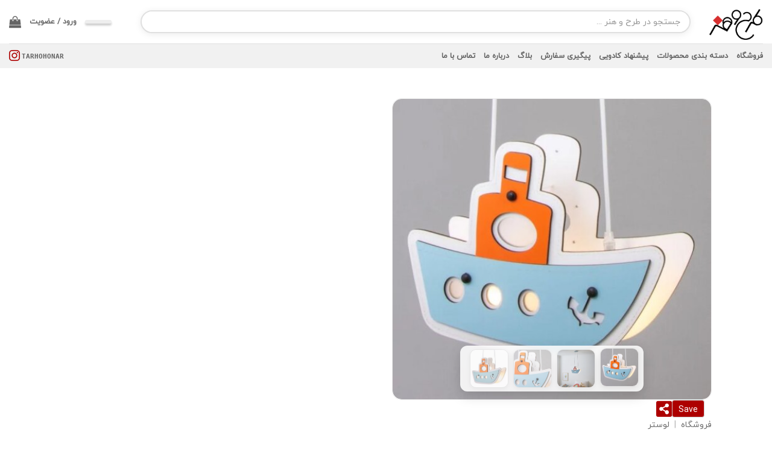

--- FILE ---
content_type: text/html; charset=UTF-8
request_url: https://tarhohonar.com/product/%D9%84%D9%88%D8%B3%D8%AA%D8%B1-%D8%B7%D8%B1%D8%AD-%D9%82%D8%A7%DB%8C%D9%82-%D9%85%D8%AF%D9%84-th_54612/
body_size: 106413
content:
<!DOCTYPE html>
<html dir="rtl" lang="fa-IR" prefix="og: https://ogp.me/ns#" class="loading-site no-js">
<head>
	<meta charset="UTF-8" />
	<link rel="profile" href="http://gmpg.org/xfn/11" />
	<link rel="pingback" href="https://tarhohonar.com/xmlrpc.php" />

	<script>(function(html){html.className = html.className.replace(/\bno-js\b/,'js')})(document.documentElement);</script>
<style>
        .gf-entries-table {
            width: 100%;
            border-collapse: collapse;
            margin: 20px 0;
            direction: rtl;
            font-family: "IranYekanWeb", sans-serif;
            border: 1px solid #ddd;
            box-shadow: 0 2px 8px rgba(0, 0, 0, 0.1);
        }
        .gf-entries-table th, .gf-entries-table td {
            padding: 12px;
            text-align: right;
            border-bottom: 1px solid #eee;
            vertical-align: middle;
        }
        .gf-entries-table th {
            background-color: #4a90e2;
            color: #fff;
            font-weight: bold;
            border-bottom: 2px solid #ddd;
        }
        .gf-entries-table tr:nth-child(even) {
            background-color: #fafafa;
        }
        .gf-entries-table tr:hover {
            background-color: #f5f5f5;
        }
        .gf-entries-table .entry-unread {
            background-color: #ffffff;
            color: #333;
            font-weight: bold;
        }
        .gf-entries-table .entry-read {
            text-decoration: line-through;
            background-color: #f0f0f0;
            color: #999;
            font-weight: normal;
            opacity: 0.6;
        }
        .toggle-read-status {
            padding: 6px 12px;
            background-color: #007bff;
            color: #fff;
            border: none;
            border-radius: 4px;
            cursor: pointer;
            transition: background-color 0.3s ease;
        }
        .toggle-read-status:hover {
            background-color: #0056b3;
        }
        @media screen and (max-width: 600px) {
            .gf-entries-table, .gf-entries-table thead, .gf-entries-table tbody, .gf-entries-table th, .gf-entries-table td, .gf-entries-table tr {
                display: block;
                width: 100%;
            }
            .gf-entries-table thead tr {
                display: none;
            }
            .gf-entries-table tr {
                margin-bottom: 15px;
                border: 1px solid #ddd;
                border-radius: 5px;
                padding: 8px;
                box-shadow: 0 1px 4px rgba(0, 0, 0, 0.1);
            }
            .gf-entries-table td {
                display: block;
                text-align: right;
                position: relative;
                padding-left: 50%;
                border-bottom: none;
            }
            .gf-entries-table td::before {
                content: attr(data-label);
                position: absolute;
                left: 0;
                padding-left: 10px;
                font-weight: bold;
                text-align: left;
            }
        }
    </style><meta name="viewport" content="width=device-width, initial-scale=1.0, viewport-fit=cover">
<meta name="viewport" content="width=device-width, initial-scale=1" />
<!-- بهینه‌سازی موتور جستجو توسط Rank Math PRO - https://rankmath.com/ -->
<title>لوستر طرح قایق مدل TH_54612 | مشخصات، قیمت و خرید لوستر طرح قایق مدل TH_54612 2025</title>
<meta name="description" content="اگر به دنبال یک لوستر چوبی فانتری هستید که برای دکوراسیون منزل و یا اتاق خواب فرزندتان مناسب باشد، لوستر طرح قایق مدل TH_54612 پیشنهاد من به شماست."/>
<meta name="robots" content="follow, index, max-snippet:-1, max-video-preview:-1, max-image-preview:large"/>
<link rel="canonical" href="https://tarhohonar.com/product/%d9%84%d9%88%d8%b3%d8%aa%d8%b1-%d8%b7%d8%b1%d8%ad-%d9%82%d8%a7%db%8c%d9%82-%d9%85%d8%af%d9%84-th_54612/" />
<meta property="og:locale" content="fa_IR" />
<meta property="og:type" content="product" />
<meta property="og:title" content="لوستر طرح قایق مدل TH_54612 | مشخصات، قیمت و خرید لوستر طرح قایق مدل TH_54612 2025" />
<meta property="og:description" content="اگر به دنبال یک لوستر چوبی فانتری هستید که برای دکوراسیون منزل و یا اتاق خواب فرزندتان مناسب باشد، لوستر طرح قایق مدل TH_54612 پیشنهاد من به شماست." />
<meta property="og:url" content="https://tarhohonar.com/product/%d9%84%d9%88%d8%b3%d8%aa%d8%b1-%d8%b7%d8%b1%d8%ad-%d9%82%d8%a7%db%8c%d9%82-%d9%85%d8%af%d9%84-th_54612/" />
<meta property="og:site_name" content="طرح و هنر" />
<meta property="og:updated_time" content="2025-12-28T11:16:21+03:30" />
<meta property="og:image" content="https://tarhohonar.com/wp-content/uploads/2024/01/glow-boat-ceiling-pendant-blue-l.jpg" />
<meta property="og:image:secure_url" content="https://tarhohonar.com/wp-content/uploads/2024/01/glow-boat-ceiling-pendant-blue-l.jpg" />
<meta property="og:image:width" content="700" />
<meta property="og:image:height" content="700" />
<meta property="og:image:alt" content="لوستر طرح قایق مدل TH_54612" />
<meta property="og:image:type" content="image/jpeg" />
<meta property="product:brand" content="لوستر" />
<meta property="product:price:amount" content="1600000" />
<meta property="product:price:currency" content="IRT" />
<meta property="product:availability" content="instock" />
<meta property="product:retailer_item_id" content="TH_54612" />
<meta name="twitter:card" content="summary_large_image" />
<meta name="twitter:title" content="لوستر طرح قایق مدل TH_54612 | مشخصات، قیمت و خرید لوستر طرح قایق مدل TH_54612 2025" />
<meta name="twitter:description" content="اگر به دنبال یک لوستر چوبی فانتری هستید که برای دکوراسیون منزل و یا اتاق خواب فرزندتان مناسب باشد، لوستر طرح قایق مدل TH_54612 پیشنهاد من به شماست." />
<meta name="twitter:image" content="https://tarhohonar.com/wp-content/uploads/2024/01/glow-boat-ceiling-pendant-blue-l.jpg" />
<meta name="twitter:label1" content="قیمت" />
<meta name="twitter:data1" content="1,600,000&nbsp;تومان" />
<meta name="twitter:label2" content="دسترسی" />
<meta name="twitter:data2" content="موجود" />
<script type="application/ld+json" class="rank-math-schema-pro">{"@context":"https://schema.org","@graph":[{"@type":"Organization","@id":"https://tarhohonar.com/#organization","name":"\u0637\u0631\u062d \u0648 \u0647\u0646\u0631","logo":{"@type":"ImageObject","@id":"https://tarhohonar.com/#logo","url":"https://tarhohonar.com/wp-content/uploads/2022/01/logo-tarhohonar.jpg","contentUrl":"https://tarhohonar.com/wp-content/uploads/2022/01/logo-tarhohonar.jpg","caption":"\u0637\u0631\u062d \u0648 \u0647\u0646\u0631","inLanguage":"fa-IR","width":"512","height":"512"}},{"@type":"WebSite","@id":"https://tarhohonar.com/#website","url":"https://tarhohonar.com","name":"\u0637\u0631\u062d \u0648 \u0647\u0646\u0631","publisher":{"@id":"https://tarhohonar.com/#organization"},"inLanguage":"fa-IR"},{"@type":"ImageObject","@id":"https://tarhohonar.com/wp-content/uploads/2024/01/glow-boat-ceiling-pendant-blue-l.jpg","url":"https://tarhohonar.com/wp-content/uploads/2024/01/glow-boat-ceiling-pendant-blue-l.jpg","width":"700","height":"700","caption":"\u0644\u0648\u0633\u062a\u0631 \u0637\u0631\u062d \u0642\u0627\u06cc\u0642 \u0645\u062f\u0644 TH_54612","inLanguage":"fa-IR"},{"@type":"BreadcrumbList","@id":"https://tarhohonar.com/product/%d9%84%d9%88%d8%b3%d8%aa%d8%b1-%d8%b7%d8%b1%d8%ad-%d9%82%d8%a7%db%8c%d9%82-%d9%85%d8%af%d9%84-th_54612/#breadcrumb","itemListElement":[{"@type":"ListItem","position":"1","item":{"@id":"https://tarhohonar.com","name":"\u0641\u0631\u0648\u0634\u06af\u0627\u0647"}},{"@type":"ListItem","position":"2","item":{"@id":"https://tarhohonar.com/product-category/%d9%84%d9%88%d8%b3%d8%aa%d8%b1/","name":"\u0644\u0648\u0633\u062a\u0631"}},{"@type":"ListItem","position":"3","item":{"@id":"https://tarhohonar.com/product/%d9%84%d9%88%d8%b3%d8%aa%d8%b1-%d8%b7%d8%b1%d8%ad-%d9%82%d8%a7%db%8c%d9%82-%d9%85%d8%af%d9%84-th_54612/","name":"\u0644\u0648\u0633\u062a\u0631 \u0637\u0631\u062d \u0642\u0627\u06cc\u0642 \u0645\u062f\u0644 TH_54612"}}]},{"@type":"ItemPage","@id":"https://tarhohonar.com/product/%d9%84%d9%88%d8%b3%d8%aa%d8%b1-%d8%b7%d8%b1%d8%ad-%d9%82%d8%a7%db%8c%d9%82-%d9%85%d8%af%d9%84-th_54612/#webpage","url":"https://tarhohonar.com/product/%d9%84%d9%88%d8%b3%d8%aa%d8%b1-%d8%b7%d8%b1%d8%ad-%d9%82%d8%a7%db%8c%d9%82-%d9%85%d8%af%d9%84-th_54612/","name":"\u0644\u0648\u0633\u062a\u0631 \u0637\u0631\u062d \u0642\u0627\u06cc\u0642 \u0645\u062f\u0644 TH_54612 | \u0645\u0634\u062e\u0635\u0627\u062a\u060c \u0642\u06cc\u0645\u062a \u0648 \u062e\u0631\u06cc\u062f \u0644\u0648\u0633\u062a\u0631 \u0637\u0631\u062d \u0642\u0627\u06cc\u0642 \u0645\u062f\u0644 TH_54612 2025","datePublished":"2024-01-09T12:20:25+03:30","dateModified":"2025-12-28T11:16:21+03:30","isPartOf":{"@id":"https://tarhohonar.com/#website"},"primaryImageOfPage":{"@id":"https://tarhohonar.com/wp-content/uploads/2024/01/glow-boat-ceiling-pendant-blue-l.jpg"},"inLanguage":"fa-IR","breadcrumb":{"@id":"https://tarhohonar.com/product/%d9%84%d9%88%d8%b3%d8%aa%d8%b1-%d8%b7%d8%b1%d8%ad-%d9%82%d8%a7%db%8c%d9%82-%d9%85%d8%af%d9%84-th_54612/#breadcrumb"}},{"@type":"Product","brand":{"@type":"Brand","name":"\u0644\u0648\u0633\u062a\u0631"},"name":"\u0644\u0648\u0633\u062a\u0631 \u0637\u0631\u062d \u0642\u0627\u06cc\u0642 \u0645\u062f\u0644 TH_54612 | \u0645\u0634\u062e\u0635\u0627\u062a\u060c \u0642\u06cc\u0645\u062a \u0648 \u062e\u0631\u06cc\u062f \u0644\u0648\u0633\u062a\u0631 \u0637\u0631\u062d \u0642\u0627\u06cc\u0642 \u0645\u062f\u0644 TH_54612 2025","description":"\u0627\u06af\u0631 \u0628\u0647 \u062f\u0646\u0628\u0627\u0644 \u06cc\u06a9 \u0644\u0648\u0633\u062a\u0631 \u0686\u0648\u0628\u06cc \u0641\u0627\u0646\u062a\u0631\u06cc \u0647\u0633\u062a\u06cc\u062f \u06a9\u0647 \u0628\u0631\u0627\u06cc \u062f\u06a9\u0648\u0631\u0627\u0633\u06cc\u0648\u0646 \u0645\u0646\u0632\u0644 \u0648 \u06cc\u0627 \u0627\u062a\u0627\u0642 \u062e\u0648\u0627\u0628 \u0641\u0631\u0632\u0646\u062f\u062a\u0627\u0646 \u0645\u0646\u0627\u0633\u0628 \u0628\u0627\u0634\u062f\u060c \u0644\u0648\u0633\u062a\u0631 \u0637\u0631\u062d \u0642\u0627\u06cc\u0642 \u0645\u062f\u0644 TH_54612 \u067e\u06cc\u0634\u0646\u0647\u0627\u062f \u0645\u0646 \u0628\u0647 \u0634\u0645\u0627\u0633\u062a.","sku":"TH_54612","category":"\u0644\u0648\u0633\u062a\u0631","mainEntityOfPage":{"@id":"https://tarhohonar.com/product/%d9%84%d9%88%d8%b3%d8%aa%d8%b1-%d8%b7%d8%b1%d8%ad-%d9%82%d8%a7%db%8c%d9%82-%d9%85%d8%af%d9%84-th_54612/#webpage"},"height":{"@type":"QuantitativeValue","unitCode":"CMT","value":"25"},"width":{"@type":"QuantitativeValue","unitCode":"CMT","value":"15"},"depth":{"@type":"QuantitativeValue","unitCode":"CMT","value":"25"},"image":[{"@type":"ImageObject","url":"https://tarhohonar.com/wp-content/uploads/2024/01/glow-boat-ceiling-pendant-blue-l.jpg","height":"700","width":"700"},{"@type":"ImageObject","url":"https://tarhohonar.com/wp-content/uploads/2024/01/glow-boat-ceiling-pendant-blue-o.jpg","height":"700","width":"700"},{"@type":"ImageObject","url":"https://tarhohonar.com/wp-content/uploads/2024/01/glow-boat-ceiling-pendant-blue-l-1.jpg","height":"700","width":"700"},{"@type":"ImageObject","url":"https://tarhohonar.com/wp-content/uploads/2024/01/glow-boat-ceiling-pendant-blue-c.jpg","height":"700","width":"700"}],"offers":{"@type":"Offer","price":"16000000","priceCurrency":"IRR","priceValidUntil":"2027-12-31","availability":"http://schema.org/InStock","itemCondition":"NewCondition","url":"https://tarhohonar.com/product/%d9%84%d9%88%d8%b3%d8%aa%d8%b1-%d8%b7%d8%b1%d8%ad-%d9%82%d8%a7%db%8c%d9%82-%d9%85%d8%af%d9%84-th_54612/","seller":{"@type":"Organization","@id":"https://tarhohonar.com/","name":"\u0637\u0631\u062d \u0648 \u0647\u0646\u0631","url":"https://tarhohonar.com","logo":"https://tarhohonar.com/wp-content/uploads/2022/01/logo-tarhohonar.jpg"}},"additionalProperty":[{"@type":"PropertyValue","name":"pa_material","value":"\u0627\u0645 \u062f\u06cc \u0627\u0641"},{"@type":"PropertyValue","name":"pa_zekhamat","value":"0,3"}],"@id":"https://tarhohonar.com/product/%d9%84%d9%88%d8%b3%d8%aa%d8%b1-%d8%b7%d8%b1%d8%ad-%d9%82%d8%a7%db%8c%d9%82-%d9%85%d8%af%d9%84-th_54612/#richSnippet"}]}</script>
<!-- /افزونه سئو ورپرس Rank Math -->

<link rel='dns-prefetch' href='//www.googletagmanager.com' />
<link rel='prefetch' href='https://tarhohonar.com/wp-content/themes/flatsome/assets/js/flatsome.js?ver=e2eddd6c228105dac048' />
<link rel='prefetch' href='https://tarhohonar.com/wp-content/themes/flatsome/assets/js/chunk.slider.js?ver=3.20.3' />
<link rel='prefetch' href='https://tarhohonar.com/wp-content/themes/flatsome/assets/js/chunk.popups.js?ver=3.20.3' />
<link rel='prefetch' href='https://tarhohonar.com/wp-content/themes/flatsome/assets/js/chunk.tooltips.js?ver=3.20.3' />
<link rel='prefetch' href='https://tarhohonar.com/wp-content/themes/flatsome/assets/js/woocommerce.js?ver=1c9be63d628ff7c3ff4c' />
<link rel="alternate" type="application/rss+xml" title="طرح و هنر &raquo; خوراک" href="https://tarhohonar.com/feed/" />
<link rel="alternate" type="application/rss+xml" title="طرح و هنر &raquo; خوراک دیدگاه‌ها" href="https://tarhohonar.com/comments/feed/" />
<link rel="alternate" title="oEmbed (JSON)" type="application/json+oembed" href="https://tarhohonar.com/wp-json/oembed/1.0/embed?url=https%3A%2F%2Ftarhohonar.com%2Fproduct%2F%25d9%2584%25d9%2588%25d8%25b3%25d8%25aa%25d8%25b1-%25d8%25b7%25d8%25b1%25d8%25ad-%25d9%2582%25d8%25a7%25db%258c%25d9%2582-%25d9%2585%25d8%25af%25d9%2584-th_54612%2F" />
<link rel="alternate" title="oEmbed (XML)" type="text/xml+oembed" href="https://tarhohonar.com/wp-json/oembed/1.0/embed?url=https%3A%2F%2Ftarhohonar.com%2Fproduct%2F%25d9%2584%25d9%2588%25d8%25b3%25d8%25aa%25d8%25b1-%25d8%25b7%25d8%25b1%25d8%25ad-%25d9%2582%25d8%25a7%25db%258c%25d9%2582-%25d9%2585%25d8%25af%25d9%2584-th_54612%2F&#038;format=xml" />
<style id='wp-img-auto-sizes-contain-inline-css' type='text/css'>
img:is([sizes=auto i],[sizes^="auto," i]){contain-intrinsic-size:3000px 1500px}
/*# sourceURL=wp-img-auto-sizes-contain-inline-css */
</style>
<link rel='stylesheet' id='themecomplete-fontawesome-css' href='https://tarhohonar.com/wp-content/plugins/woocommerce-tm-extra-product-options/assets/css/fontawesome.css?ver=7.0.0' type='text/css' media='screen' />
<link rel='stylesheet' id='themecomplete-animate-css' href='https://tarhohonar.com/wp-content/plugins/woocommerce-tm-extra-product-options/assets/css/animate.css?ver=7.5.4' type='text/css' media='all' />
<link rel='stylesheet' id='themecomplete-epo-css' href='https://tarhohonar.com/wp-content/plugins/woocommerce-tm-extra-product-options/assets/css/tm-epo.css?ver=7.5.4' type='text/css' media='all' />
<link rel='stylesheet' id='themecomplete-epo-smallscreen-css' href='https://tarhohonar.com/wp-content/plugins/woocommerce-tm-extra-product-options/assets/css/tm-epo-smallscreen.css?ver=7.5.4' type='text/css' media='only screen and (max-width: 768px)' />
<link rel='stylesheet' id='themecomplete-epo-rtl-css' href='https://tarhohonar.com/wp-content/plugins/woocommerce-tm-extra-product-options/assets/css/tm-epo-rtl.css?ver=7.5.4' type='text/css' media='all' />
<style id='themecomplete-styles-header-inline-css' type='text/css'>
:root {--tcgaprow: 15px;--tcgapcolumn: 15px;}
/*# sourceURL=themecomplete-styles-header-inline-css */
</style>
<style id='wp-block-library-inline-css' type='text/css'>
:root{--wp-block-synced-color:#7a00df;--wp-block-synced-color--rgb:122,0,223;--wp-bound-block-color:var(--wp-block-synced-color);--wp-editor-canvas-background:#ddd;--wp-admin-theme-color:#007cba;--wp-admin-theme-color--rgb:0,124,186;--wp-admin-theme-color-darker-10:#006ba1;--wp-admin-theme-color-darker-10--rgb:0,107,160.5;--wp-admin-theme-color-darker-20:#005a87;--wp-admin-theme-color-darker-20--rgb:0,90,135;--wp-admin-border-width-focus:2px}@media (min-resolution:192dpi){:root{--wp-admin-border-width-focus:1.5px}}.wp-element-button{cursor:pointer}:root .has-very-light-gray-background-color{background-color:#eee}:root .has-very-dark-gray-background-color{background-color:#313131}:root .has-very-light-gray-color{color:#eee}:root .has-very-dark-gray-color{color:#313131}:root .has-vivid-green-cyan-to-vivid-cyan-blue-gradient-background{background:linear-gradient(135deg,#00d084,#0693e3)}:root .has-purple-crush-gradient-background{background:linear-gradient(135deg,#34e2e4,#4721fb 50%,#ab1dfe)}:root .has-hazy-dawn-gradient-background{background:linear-gradient(135deg,#faaca8,#dad0ec)}:root .has-subdued-olive-gradient-background{background:linear-gradient(135deg,#fafae1,#67a671)}:root .has-atomic-cream-gradient-background{background:linear-gradient(135deg,#fdd79a,#004a59)}:root .has-nightshade-gradient-background{background:linear-gradient(135deg,#330968,#31cdcf)}:root .has-midnight-gradient-background{background:linear-gradient(135deg,#020381,#2874fc)}:root{--wp--preset--font-size--normal:16px;--wp--preset--font-size--huge:42px}.has-regular-font-size{font-size:1em}.has-larger-font-size{font-size:2.625em}.has-normal-font-size{font-size:var(--wp--preset--font-size--normal)}.has-huge-font-size{font-size:var(--wp--preset--font-size--huge)}.has-text-align-center{text-align:center}.has-text-align-left{text-align:left}.has-text-align-right{text-align:right}.has-fit-text{white-space:nowrap!important}#end-resizable-editor-section{display:none}.aligncenter{clear:both}.items-justified-left{justify-content:flex-start}.items-justified-center{justify-content:center}.items-justified-right{justify-content:flex-end}.items-justified-space-between{justify-content:space-between}.screen-reader-text{border:0;clip-path:inset(50%);height:1px;margin:-1px;overflow:hidden;padding:0;position:absolute;width:1px;word-wrap:normal!important}.screen-reader-text:focus{background-color:#ddd;clip-path:none;color:#444;display:block;font-size:1em;height:auto;left:5px;line-height:normal;padding:15px 23px 14px;text-decoration:none;top:5px;width:auto;z-index:100000}html :where(.has-border-color){border-style:solid}html :where([style*=border-top-color]){border-top-style:solid}html :where([style*=border-right-color]){border-right-style:solid}html :where([style*=border-bottom-color]){border-bottom-style:solid}html :where([style*=border-left-color]){border-left-style:solid}html :where([style*=border-width]){border-style:solid}html :where([style*=border-top-width]){border-top-style:solid}html :where([style*=border-right-width]){border-right-style:solid}html :where([style*=border-bottom-width]){border-bottom-style:solid}html :where([style*=border-left-width]){border-left-style:solid}html :where(img[class*=wp-image-]){height:auto;max-width:100%}:where(figure){margin:0 0 1em}html :where(.is-position-sticky){--wp-admin--admin-bar--position-offset:var(--wp-admin--admin-bar--height,0px)}@media screen and (max-width:600px){html :where(.is-position-sticky){--wp-admin--admin-bar--position-offset:0px}}

/*# sourceURL=wp-block-library-inline-css */
</style><link rel='stylesheet' id='wc-blocks-style-rtl-css' href='https://tarhohonar.com/wp-content/plugins/woocommerce/assets/client/blocks/wc-blocks-rtl.css?ver=wc-10.4.3' type='text/css' media='all' />
<style id='global-styles-inline-css' type='text/css'>
:root{--wp--preset--aspect-ratio--square: 1;--wp--preset--aspect-ratio--4-3: 4/3;--wp--preset--aspect-ratio--3-4: 3/4;--wp--preset--aspect-ratio--3-2: 3/2;--wp--preset--aspect-ratio--2-3: 2/3;--wp--preset--aspect-ratio--16-9: 16/9;--wp--preset--aspect-ratio--9-16: 9/16;--wp--preset--color--black: #000000;--wp--preset--color--cyan-bluish-gray: #abb8c3;--wp--preset--color--white: #ffffff;--wp--preset--color--pale-pink: #f78da7;--wp--preset--color--vivid-red: #cf2e2e;--wp--preset--color--luminous-vivid-orange: #ff6900;--wp--preset--color--luminous-vivid-amber: #fcb900;--wp--preset--color--light-green-cyan: #7bdcb5;--wp--preset--color--vivid-green-cyan: #00d084;--wp--preset--color--pale-cyan-blue: #8ed1fc;--wp--preset--color--vivid-cyan-blue: #0693e3;--wp--preset--color--vivid-purple: #9b51e0;--wp--preset--color--primary: #ad0000;--wp--preset--color--secondary: #ef394e;--wp--preset--color--success: #627D47;--wp--preset--color--alert: #b20000;--wp--preset--gradient--vivid-cyan-blue-to-vivid-purple: linear-gradient(135deg,rgb(6,147,227) 0%,rgb(155,81,224) 100%);--wp--preset--gradient--light-green-cyan-to-vivid-green-cyan: linear-gradient(135deg,rgb(122,220,180) 0%,rgb(0,208,130) 100%);--wp--preset--gradient--luminous-vivid-amber-to-luminous-vivid-orange: linear-gradient(135deg,rgb(252,185,0) 0%,rgb(255,105,0) 100%);--wp--preset--gradient--luminous-vivid-orange-to-vivid-red: linear-gradient(135deg,rgb(255,105,0) 0%,rgb(207,46,46) 100%);--wp--preset--gradient--very-light-gray-to-cyan-bluish-gray: linear-gradient(135deg,rgb(238,238,238) 0%,rgb(169,184,195) 100%);--wp--preset--gradient--cool-to-warm-spectrum: linear-gradient(135deg,rgb(74,234,220) 0%,rgb(151,120,209) 20%,rgb(207,42,186) 40%,rgb(238,44,130) 60%,rgb(251,105,98) 80%,rgb(254,248,76) 100%);--wp--preset--gradient--blush-light-purple: linear-gradient(135deg,rgb(255,206,236) 0%,rgb(152,150,240) 100%);--wp--preset--gradient--blush-bordeaux: linear-gradient(135deg,rgb(254,205,165) 0%,rgb(254,45,45) 50%,rgb(107,0,62) 100%);--wp--preset--gradient--luminous-dusk: linear-gradient(135deg,rgb(255,203,112) 0%,rgb(199,81,192) 50%,rgb(65,88,208) 100%);--wp--preset--gradient--pale-ocean: linear-gradient(135deg,rgb(255,245,203) 0%,rgb(182,227,212) 50%,rgb(51,167,181) 100%);--wp--preset--gradient--electric-grass: linear-gradient(135deg,rgb(202,248,128) 0%,rgb(113,206,126) 100%);--wp--preset--gradient--midnight: linear-gradient(135deg,rgb(2,3,129) 0%,rgb(40,116,252) 100%);--wp--preset--font-size--small: 13px;--wp--preset--font-size--medium: 20px;--wp--preset--font-size--large: 36px;--wp--preset--font-size--x-large: 42px;--wp--preset--spacing--20: 0.44rem;--wp--preset--spacing--30: 0.67rem;--wp--preset--spacing--40: 1rem;--wp--preset--spacing--50: 1.5rem;--wp--preset--spacing--60: 2.25rem;--wp--preset--spacing--70: 3.38rem;--wp--preset--spacing--80: 5.06rem;--wp--preset--shadow--natural: 6px 6px 9px rgba(0, 0, 0, 0.2);--wp--preset--shadow--deep: 12px 12px 50px rgba(0, 0, 0, 0.4);--wp--preset--shadow--sharp: 6px 6px 0px rgba(0, 0, 0, 0.2);--wp--preset--shadow--outlined: 6px 6px 0px -3px rgb(255, 255, 255), 6px 6px rgb(0, 0, 0);--wp--preset--shadow--crisp: 6px 6px 0px rgb(0, 0, 0);}:where(body) { margin: 0; }.wp-site-blocks > .alignleft { float: left; margin-right: 2em; }.wp-site-blocks > .alignright { float: right; margin-left: 2em; }.wp-site-blocks > .aligncenter { justify-content: center; margin-left: auto; margin-right: auto; }:where(.is-layout-flex){gap: 0.5em;}:where(.is-layout-grid){gap: 0.5em;}.is-layout-flow > .alignleft{float: left;margin-inline-start: 0;margin-inline-end: 2em;}.is-layout-flow > .alignright{float: right;margin-inline-start: 2em;margin-inline-end: 0;}.is-layout-flow > .aligncenter{margin-left: auto !important;margin-right: auto !important;}.is-layout-constrained > .alignleft{float: left;margin-inline-start: 0;margin-inline-end: 2em;}.is-layout-constrained > .alignright{float: right;margin-inline-start: 2em;margin-inline-end: 0;}.is-layout-constrained > .aligncenter{margin-left: auto !important;margin-right: auto !important;}.is-layout-constrained > :where(:not(.alignleft):not(.alignright):not(.alignfull)){margin-left: auto !important;margin-right: auto !important;}body .is-layout-flex{display: flex;}.is-layout-flex{flex-wrap: wrap;align-items: center;}.is-layout-flex > :is(*, div){margin: 0;}body .is-layout-grid{display: grid;}.is-layout-grid > :is(*, div){margin: 0;}body{padding-top: 0px;padding-right: 0px;padding-bottom: 0px;padding-left: 0px;}a:where(:not(.wp-element-button)){text-decoration: none;}:root :where(.wp-element-button, .wp-block-button__link){background-color: #32373c;border-width: 0;color: #fff;font-family: inherit;font-size: inherit;font-style: inherit;font-weight: inherit;letter-spacing: inherit;line-height: inherit;padding-top: calc(0.667em + 2px);padding-right: calc(1.333em + 2px);padding-bottom: calc(0.667em + 2px);padding-left: calc(1.333em + 2px);text-decoration: none;text-transform: inherit;}.has-black-color{color: var(--wp--preset--color--black) !important;}.has-cyan-bluish-gray-color{color: var(--wp--preset--color--cyan-bluish-gray) !important;}.has-white-color{color: var(--wp--preset--color--white) !important;}.has-pale-pink-color{color: var(--wp--preset--color--pale-pink) !important;}.has-vivid-red-color{color: var(--wp--preset--color--vivid-red) !important;}.has-luminous-vivid-orange-color{color: var(--wp--preset--color--luminous-vivid-orange) !important;}.has-luminous-vivid-amber-color{color: var(--wp--preset--color--luminous-vivid-amber) !important;}.has-light-green-cyan-color{color: var(--wp--preset--color--light-green-cyan) !important;}.has-vivid-green-cyan-color{color: var(--wp--preset--color--vivid-green-cyan) !important;}.has-pale-cyan-blue-color{color: var(--wp--preset--color--pale-cyan-blue) !important;}.has-vivid-cyan-blue-color{color: var(--wp--preset--color--vivid-cyan-blue) !important;}.has-vivid-purple-color{color: var(--wp--preset--color--vivid-purple) !important;}.has-primary-color{color: var(--wp--preset--color--primary) !important;}.has-secondary-color{color: var(--wp--preset--color--secondary) !important;}.has-success-color{color: var(--wp--preset--color--success) !important;}.has-alert-color{color: var(--wp--preset--color--alert) !important;}.has-black-background-color{background-color: var(--wp--preset--color--black) !important;}.has-cyan-bluish-gray-background-color{background-color: var(--wp--preset--color--cyan-bluish-gray) !important;}.has-white-background-color{background-color: var(--wp--preset--color--white) !important;}.has-pale-pink-background-color{background-color: var(--wp--preset--color--pale-pink) !important;}.has-vivid-red-background-color{background-color: var(--wp--preset--color--vivid-red) !important;}.has-luminous-vivid-orange-background-color{background-color: var(--wp--preset--color--luminous-vivid-orange) !important;}.has-luminous-vivid-amber-background-color{background-color: var(--wp--preset--color--luminous-vivid-amber) !important;}.has-light-green-cyan-background-color{background-color: var(--wp--preset--color--light-green-cyan) !important;}.has-vivid-green-cyan-background-color{background-color: var(--wp--preset--color--vivid-green-cyan) !important;}.has-pale-cyan-blue-background-color{background-color: var(--wp--preset--color--pale-cyan-blue) !important;}.has-vivid-cyan-blue-background-color{background-color: var(--wp--preset--color--vivid-cyan-blue) !important;}.has-vivid-purple-background-color{background-color: var(--wp--preset--color--vivid-purple) !important;}.has-primary-background-color{background-color: var(--wp--preset--color--primary) !important;}.has-secondary-background-color{background-color: var(--wp--preset--color--secondary) !important;}.has-success-background-color{background-color: var(--wp--preset--color--success) !important;}.has-alert-background-color{background-color: var(--wp--preset--color--alert) !important;}.has-black-border-color{border-color: var(--wp--preset--color--black) !important;}.has-cyan-bluish-gray-border-color{border-color: var(--wp--preset--color--cyan-bluish-gray) !important;}.has-white-border-color{border-color: var(--wp--preset--color--white) !important;}.has-pale-pink-border-color{border-color: var(--wp--preset--color--pale-pink) !important;}.has-vivid-red-border-color{border-color: var(--wp--preset--color--vivid-red) !important;}.has-luminous-vivid-orange-border-color{border-color: var(--wp--preset--color--luminous-vivid-orange) !important;}.has-luminous-vivid-amber-border-color{border-color: var(--wp--preset--color--luminous-vivid-amber) !important;}.has-light-green-cyan-border-color{border-color: var(--wp--preset--color--light-green-cyan) !important;}.has-vivid-green-cyan-border-color{border-color: var(--wp--preset--color--vivid-green-cyan) !important;}.has-pale-cyan-blue-border-color{border-color: var(--wp--preset--color--pale-cyan-blue) !important;}.has-vivid-cyan-blue-border-color{border-color: var(--wp--preset--color--vivid-cyan-blue) !important;}.has-vivid-purple-border-color{border-color: var(--wp--preset--color--vivid-purple) !important;}.has-primary-border-color{border-color: var(--wp--preset--color--primary) !important;}.has-secondary-border-color{border-color: var(--wp--preset--color--secondary) !important;}.has-success-border-color{border-color: var(--wp--preset--color--success) !important;}.has-alert-border-color{border-color: var(--wp--preset--color--alert) !important;}.has-vivid-cyan-blue-to-vivid-purple-gradient-background{background: var(--wp--preset--gradient--vivid-cyan-blue-to-vivid-purple) !important;}.has-light-green-cyan-to-vivid-green-cyan-gradient-background{background: var(--wp--preset--gradient--light-green-cyan-to-vivid-green-cyan) !important;}.has-luminous-vivid-amber-to-luminous-vivid-orange-gradient-background{background: var(--wp--preset--gradient--luminous-vivid-amber-to-luminous-vivid-orange) !important;}.has-luminous-vivid-orange-to-vivid-red-gradient-background{background: var(--wp--preset--gradient--luminous-vivid-orange-to-vivid-red) !important;}.has-very-light-gray-to-cyan-bluish-gray-gradient-background{background: var(--wp--preset--gradient--very-light-gray-to-cyan-bluish-gray) !important;}.has-cool-to-warm-spectrum-gradient-background{background: var(--wp--preset--gradient--cool-to-warm-spectrum) !important;}.has-blush-light-purple-gradient-background{background: var(--wp--preset--gradient--blush-light-purple) !important;}.has-blush-bordeaux-gradient-background{background: var(--wp--preset--gradient--blush-bordeaux) !important;}.has-luminous-dusk-gradient-background{background: var(--wp--preset--gradient--luminous-dusk) !important;}.has-pale-ocean-gradient-background{background: var(--wp--preset--gradient--pale-ocean) !important;}.has-electric-grass-gradient-background{background: var(--wp--preset--gradient--electric-grass) !important;}.has-midnight-gradient-background{background: var(--wp--preset--gradient--midnight) !important;}.has-small-font-size{font-size: var(--wp--preset--font-size--small) !important;}.has-medium-font-size{font-size: var(--wp--preset--font-size--medium) !important;}.has-large-font-size{font-size: var(--wp--preset--font-size--large) !important;}.has-x-large-font-size{font-size: var(--wp--preset--font-size--x-large) !important;}
/*# sourceURL=global-styles-inline-css */
</style>

<link rel='stylesheet' id='cr-frontend-css-css' href='https://tarhohonar.com/wp-content/plugins/customer-reviews-woocommerce/css/frontend.css?ver=5.98.0' type='text/css' media='all' />
<link rel='stylesheet' id='custom-login-style-css' href='https://tarhohonar.com/wp-content/plugins/custom-login-plugin/includes/../assets/css/style.css?ver=1761995424' type='text/css' media='all' />
<link rel='stylesheet' id='photoswipe-css' href='https://tarhohonar.com/wp-content/plugins/woocommerce/assets/css/photoswipe/photoswipe.min.css?ver=10.4.3' type='text/css' media='all' />
<link rel='stylesheet' id='photoswipe-default-skin-css' href='https://tarhohonar.com/wp-content/plugins/woocommerce/assets/css/photoswipe/default-skin/default-skin.min.css?ver=10.4.3' type='text/css' media='all' />
<style id='woocommerce-inline-inline-css' type='text/css'>
.woocommerce form .form-row .required { visibility: visible; }
/*# sourceURL=woocommerce-inline-inline-css */
</style>
<link rel='stylesheet' id='pss-frontend-css' href='https://tarhohonar.com/wp-content/plugins/persian-smart-search/assets/css/frontend.css?ver=1.1.2.1769341211' type='text/css' media='all' />
<link rel='preload' as='font' type='font/woff2' crossorigin='anonymous' id='tinvwl-webfont-font-css' href='https://tarhohonar.com/wp-content/plugins/ti-woocommerce-wishlist/assets/fonts/tinvwl-webfont.woff2?ver=xu2uyi'  media='all' />
<link rel='stylesheet' id='tinvwl-webfont-rtl-css' href='https://tarhohonar.com/wp-content/plugins/ti-woocommerce-wishlist/assets/css/webfont-rtl.min.css?ver=2.11.1' type='text/css' media='all' />
<link rel='stylesheet' id='tinvwl-rtl-css' href='https://tarhohonar.com/wp-content/plugins/ti-woocommerce-wishlist/assets/css/public-rtl.min.css?ver=2.11.1' type='text/css' media='all' />
<link rel='stylesheet' id='swiper-css-css' href='https://tarhohonar.com/wp-content/themes/flatsome-child/inc/swiper/swiper-bundle.min.css?ver=6.9' type='text/css' media='all' />
<link rel='stylesheet' id='magnific-popup-css-css' href='https://tarhohonar.com/wp-content/themes/flatsome-child/inc/magnific/magnific-popup.min.css?ver=1.1.0' type='text/css' media='all' />
<link rel='stylesheet' id='select2-css-css' href='https://tarhohonar.com/wp-content/plugins/custom-product-form/includes/../assets/vendor/css/select2.min.css?ver=4.1.0' type='text/css' media='all' />
<link rel='stylesheet' id='font-awesome-css' href='https://tarhohonar.com/wp-content/themes/flatsome-child/font-awesome.min.css?ver=1.0' type='text/css' media='all' />
<link rel='stylesheet' id='flatsome-woocommerce-extra-product-options-css' href='https://tarhohonar.com/wp-content/themes/flatsome/inc/integrations/wc-extra-product-options/extra-product-options.css?ver=3.20.3' type='text/css' media='all' />
<link rel='stylesheet' id='flatsome-swatches-frontend-rtl-css' href='https://tarhohonar.com/wp-content/themes/flatsome/assets/css/extensions/flatsome-swatches-frontend-rtl.css?ver=3.20.3' type='text/css' media='all' />
<link rel='stylesheet' id='mg-wishlist-enhanced-css' href='https://tarhohonar.com/wp-content/themes/flatsome-child/woocommerce-wishlist.css?ver=3.19.3' type='text/css' media='all' />
<link rel='stylesheet' id='mg-mobile-bottom-menu-css' href='https://tarhohonar.com/wp-content/themes/flatsome-child/assets/css/mobile-bottom-menu.css?ver=3.19.3' type='text/css' media='all' />
<link rel='stylesheet' id='mg-mobile-header-css' href='https://tarhohonar.com/wp-content/themes/flatsome-child/assets/css/mobile-header.css?ver=3.19.3' type='text/css' media='all' />
<link rel='stylesheet' id='mg-whatsapp-float-css' href='https://tarhohonar.com/wp-content/themes/flatsome-child/assets/css/whatsapp-float.css?ver=3.19.3' type='text/css' media='all' />
<link rel='stylesheet' id='mg-mini-cart-app-css' href='https://tarhohonar.com/wp-content/themes/flatsome-child/assets/css/mini-cart-app.css?ver=3.19.3' type='text/css' media='all' />
<link rel='stylesheet' id='mg-mini-cart-items-css' href='https://tarhohonar.com/wp-content/themes/flatsome-child/assets/css/mini-cart-items.css?ver=3.19.3' type='text/css' media='all' />
<link rel='stylesheet' id='ccru-style-css' href='https://tarhohonar.com/wp-content/plugins/custom-cusrev-ui/assets/style.css?ver=1.1.0' type='text/css' media='all' />
<link rel='stylesheet' id='ccru-compatibility-css' href='https://tarhohonar.com/wp-content/plugins/custom-cusrev-ui/assets/compatibility.css?ver=1.1.0' type='text/css' media='all' />
<link rel='stylesheet' id='flatsome-main-rtl-css' href='https://tarhohonar.com/wp-content/themes/flatsome/assets/css/flatsome-rtl.css?ver=3.20.3' type='text/css' media='all' />
<style id='flatsome-main-inline-css' type='text/css'>
@font-face {
				font-family: "fl-icons";
				font-display: block;
				src: url(https://tarhohonar.com/wp-content/themes/flatsome/assets/css/icons/fl-icons.eot?v=3.20.3);
				src:
					url(https://tarhohonar.com/wp-content/themes/flatsome/assets/css/icons/fl-icons.eot#iefix?v=3.20.3) format("embedded-opentype"),
					url(https://tarhohonar.com/wp-content/themes/flatsome/assets/css/icons/fl-icons.woff2?v=3.20.3) format("woff2"),
					url(https://tarhohonar.com/wp-content/themes/flatsome/assets/css/icons/fl-icons.ttf?v=3.20.3) format("truetype"),
					url(https://tarhohonar.com/wp-content/themes/flatsome/assets/css/icons/fl-icons.woff?v=3.20.3) format("woff"),
					url(https://tarhohonar.com/wp-content/themes/flatsome/assets/css/icons/fl-icons.svg?v=3.20.3#fl-icons) format("svg");
			}
/*# sourceURL=flatsome-main-inline-css */
</style>
<link rel='stylesheet' id='flatsome-shop-rtl-css' href='https://tarhohonar.com/wp-content/themes/flatsome/assets/css/flatsome-shop-rtl.css?ver=3.20.3' type='text/css' media='all' />
<link rel='stylesheet' id='flatsome-style-css' href='https://tarhohonar.com/wp-content/themes/flatsome-child/style.css?ver=3.19.3' type='text/css' media='all' />
<link rel='stylesheet' id='dracula-frontend-rtl-css' href='https://tarhohonar.com/wp-content/plugins/dracula-dark-mode-premium/assets/css/frontend-rtl.css?ver=1.2.0' type='text/css' media='all' />
<style id='dracula-frontend-inline-css' type='text/css'>
.reading-mode-buttons { --reading-mode-button-alignment: start !important; }.reading-mode-buttons .reading-mode-button { --reading-mode-bg-color: #E3F5FF;--reading-mode-bg-darker: #c5d7e1;--reading-mode-text-color: #2F80ED; }.reading-mode-buttons .reading-mode-time {  }.reading-mode-progress { --reading-mode-progress-height: 7px;--reading-mode-progress-color: #7C7EE5; }.dracula-toggle-wrap .dracula-toggle{ --toggle-scale: .8; }.dracula-toggle-wrap.menu-item .dracula-toggle{ --toggle-scale: 1; }.dracula-toggle-wrap.position-custom{ --side-offset: 20px; --bottom-offset: 60px; }html[data-dracula-scheme="dark"] a:not(.dracula-ignore *, [class*="btn"], [class*="button"]){color: #c9c9c9!important;}html[data-dracula-scheme="dark"] a:not(.dracula-ignore *, [class*="btn"], [class*="button"]):hover{color: #979797!important;}html[data-dracula-scheme="dark"] button:not(.dracula-ignore *), html[data-dracula-scheme="dark"] input[type="button"]:not(.dracula-ignore *), html[data-dracula-scheme="dark"] input[type="submit"]:not(.dracula-ignore *), html[data-dracula-scheme="dark"] input[type="reset"]:not(.dracula-ignore *), html[data-dracula-scheme="dark"] a[class*="btn"]:not(.dracula-ignore *), html[data-dracula-scheme="dark"] a[class*="button"]:not(.dracula-ignore *){background-color: #002d46!important;}html[data-dracula-scheme="dark"] button:not(.dracula-ignore *):hover, html[data-dracula-scheme="dark"] input[type="button"]:not(.dracula-ignore *):hover, html[data-dracula-scheme="dark"] input[type="submit"]:not(.dracula-ignore *):hover, html[data-dracula-scheme="dark"] input[type="reset"]:not(.dracula-ignore *):hover, html[data-dracula-scheme="dark"] a[class*="btn"]:not(.dracula-ignore *):hover, html[data-dracula-scheme="dark"] a[class*="button"]:not(.dracula-ignore *):hover{background-color: #00233c!important;}html[data-dracula-scheme="dark"] button:not(.dracula-ignore *), html[data-dracula-scheme="dark"] input[type="button"]:not(.dracula-ignore *), html[data-dracula-scheme="dark"] input[type="submit"]:not(.dracula-ignore *), html[data-dracula-scheme="dark"] input[type="reset"]:not(.dracula-ignore *), html[data-dracula-scheme="dark"] a[class*="btn"]:not(.dracula-ignore *), html[data-dracula-scheme="dark"] a[class*="button"]:not(.dracula-ignore *){color: #fff!important;}html[data-dracula-scheme="dark"] #header{
    box-shadow: unset;
}html[data-dracula-scheme="dark"] html[data-dracula-scheme="dark"] div#ajaxsearchpro1_1{
    background: rgb(17, 32, 43);
}html[data-dracula-scheme="dark"] .is-divider{
    background-color: rgb(33 83 120);
}html[data-dracula-scheme="dark"] .flux-stepper li:not(:last-child)::after{
    background-color: transparent;
}html[data-dracula-scheme="dark"] .icon-box-img img, html[data-dracula-scheme="dark"] .icon-box-img svg{
    filter: invert(.6);
}html[data-dracula-scheme="dark"] #ajaxsearchpro1_1, html[data-dracula-scheme="dark"] #ajaxsearchpro1_2, html[data-dracula-scheme="dark"] div.asp_m.asp_m_1{
	border-color: rgb(57 57 57);
}html[data-dracula-scheme="dark"] .button.icon.circle > i:only-child{
    color: rgb(160 160 160);
}html[data-dracula-scheme="dark"] .circle, html[data-dracula-scheme="dark"] .circle img{
    border-radius: 0px !important;
    object-fit: cover;
    border: 0px solid !important;
}html[data-dracula-scheme="dark"] .button.is-outline, html[data-dracula-scheme="dark"] input[type=button].is-outline, html[data-dracula-scheme="dark"] input[type=reset].is-outline, html[data-dracula-scheme="dark"] input[type=submit].is-outline{
	border: 0px;
}html[data-dracula-scheme="dark"] td, html[data-dracula-scheme="dark"] th{
    border-bottom-color: transparent;
}html[data-dracula-scheme="dark"] .product-section{
    border-top-color: transparent;
}html[data-dracula-scheme="dark"] .entry-content h4{
    border-bottom-color: rgb(61 61 61);
}html[data-dracula-scheme="dark"] .button.disabled, html[data-dracula-scheme="dark"] .button[disabled], html[data-dracula-scheme="dark"] button.disabled, html[data-dracula-scheme="dark"] button[disabled]{
	opacity: 1;
}html[data-dracula-scheme="dark"] #ajaxsearchpro1_1 .probox .promagnifier .innericon svg, html[data-dracula-scheme="dark"] #ajaxsearchpro1_2 .probox .promagnifier .innericon svg, html[data-dracula-scheme="dark"] div.asp_m.asp_m_1 .probox .promagnifier .innericon svg{
	fill: #ababab;
}html[data-dracula-scheme="dark"] a.button.primary.is-outline.is-small{
    color: #bebebe !important;
}html[data-dracula-scheme="dark"] #order_review .quantity .quantity__button--minus, html[data-dracula-scheme="dark"] #order_review .quantity .quantity__button--plus{
    color: transparent !important;
}html[data-dracula-scheme="dark"] #ajaxsearchpro1_1{
    background: black !important;
}html[data-dracula-scheme="dark"] button.single_add_to_cart_button.button.alt.loading{
    flex: auto;
    color: transparent !important;
}html[data-dracula-scheme="dark"] .button.loading::after{
    border-bottom-color: white;
    border-left-color: #ccc;
    border-right-color: transparent !important;
    border-top-color: transparent !important;
}html[data-dracula-scheme="dark"] .wp-bottom-menu-item:hover svg, html[data-dracula-scheme="dark"] .wp-bottom-menu-item.active svg{
    fill: var(--wpbottommenu-icon-color);
}html[data-dracula-scheme="dark"] .cbwct-tracking-porgressbar, html[data-dracula-scheme="dark"] .cbwct-wc-traking-round{
	background: white !important;
	background-color: white !important;
}html[data-dracula-scheme="dark"] .comment-text{
    background: rgb(35, 66, 87);
}html[data-dracula-scheme="dark"] input[type="checkbox"]:checked::after{
	border-color: white;
}html[data-dracula-scheme="dark"] .swiper-pagination-bullet-active{
    background: white !important;
    opacity: 1 !important;
}html[data-dracula-scheme="dark"] .swiper-horizontal>.swiper-pagination-bullets .swiper-pagination-bullet, html[data-dracula-scheme="dark"] .swiper-pagination-horizontal.swiper-pagination-bullets .swiper-pagination-bullet{
    background: white;
}html[data-dracula-scheme="dark"] .swiper-pagination-bullet{
    opacity: var(--swiper-pagination-bullet-inactive-opacity, .5);
}html[data-dracula-scheme="dark"] .swiper-pagination-bullet.swiper-pagination-video.swiper-pagination-bullet-active i{
    color: white !important;
    left: 65% !important;
}
/*# sourceURL=dracula-frontend-inline-css */
</style>
<style id='themecomplete-extra-css-inline-css' type='text/css'>
.tc-upload-preview.multiple .tc-upload-file {
    width: 100% !important;
}
.tc-extra-product-options .tmcp-field-wrap label.cpf-upload-container .cpf-upload-wrap {
    width: 100%;
    background: #d7d7d7;
    color: black;
    border: 0px;
}
.tm-extra-product-options .tc-element-container, .tm-extra-product-options .tmcp-ul-wrap, .tm-collapse-wrap {
padding: 0px;
}

div#tm-extra-product-options {
    margin-bottom: 10px;
}
button.tc-repeater-add.button {
    width: 100%;
    font-size: 10px;
}

.tm-extra-product-options .tc-epo-label.tm-epo-element-label {
    margin-top: 10px;
    margin-bottom: 0px;
}
small.tc-max-file-size {
    font-size: 8px;
}
.tm-description p:last-child {
    margin-bottom: 0 !important;
    font-size: 9px;
}
span.cpf-upload-wrap {
    font-size: 11px !important;
}
.tc-upload-image {
    border-color: initial;
    background-image: initial;
    background-color: rgba(0, 0, 0, 0.7);
    height: 70px;
    overflow: hidden;
    padding: 0;
    min-height: 40px !important;
}
button.tc-upload-remove {
    height: 20px;
    min-height: 20px;
    width: 20px;
}
.tc-upload-preview {
margin: 0px;
}
/*# sourceURL=themecomplete-extra-css-inline-css */
</style>
<script type="text/javascript" src="https://tarhohonar.com/wp-includes/js/jquery/jquery.min.js?ver=3.7.1" id="jquery-core-js"></script>
<script type="text/javascript" src="https://tarhohonar.com/wp-includes/js/jquery/jquery-migrate.min.js?ver=3.4.1" id="jquery-migrate-js"></script>
<script type="text/javascript" src="https://tarhohonar.com/wp-content/plugins/woocommerce/assets/js/photoswipe/photoswipe.min.js?ver=4.1.1-wc.10.4.3" id="wc-photoswipe-js" defer="defer" data-wp-strategy="defer"></script>
<script type="text/javascript" src="https://tarhohonar.com/wp-content/plugins/woocommerce/assets/js/photoswipe/photoswipe-ui-default.min.js?ver=4.1.1-wc.10.4.3" id="wc-photoswipe-ui-default-js" defer="defer" data-wp-strategy="defer"></script>
<script type="text/javascript" id="wc-single-product-js-extra">
/* <![CDATA[ */
var wc_single_product_params = {"i18n_required_rating_text":"\u0644\u0637\u0641\u0627 \u06cc\u06a9 \u0627\u0645\u062a\u06cc\u0627\u0632 \u0631\u0627 \u0627\u0646\u062a\u062e\u0627\u0628 \u06a9\u0646\u06cc\u062f","i18n_rating_options":["\u06f1 \u0627\u0632 \u06f5 \u0633\u062a\u0627\u0631\u0647","\u06f2 \u0627\u0632 \u06f5 \u0633\u062a\u0627\u0631\u0647","\u06f3 \u0627\u0632 \u06f5 \u0633\u062a\u0627\u0631\u0647","\u06f4 \u0627\u0632 \u06f5 \u0633\u062a\u0627\u0631\u0647","\u06f5 \u0627\u0632 \u06f5 \u0633\u062a\u0627\u0631\u0647"],"i18n_product_gallery_trigger_text":"\u0645\u0634\u0627\u0647\u062f\u0647 \u06af\u0627\u0644\u0631\u06cc \u062a\u0635\u0627\u0648\u06cc\u0631 \u0628\u0647 \u0635\u0648\u0631\u062a \u062a\u0645\u0627\u0645 \u0635\u0641\u062d\u0647","review_rating_required":"yes","flexslider":{"rtl":true,"animation":"slide","smoothHeight":true,"directionNav":false,"controlNav":"thumbnails","slideshow":false,"animationSpeed":500,"animationLoop":false,"allowOneSlide":false},"zoom_enabled":"","zoom_options":[],"photoswipe_enabled":"1","photoswipe_options":{"shareEl":false,"closeOnScroll":false,"history":false,"hideAnimationDuration":0,"showAnimationDuration":0},"flexslider_enabled":""};
//# sourceURL=wc-single-product-js-extra
/* ]]> */
</script>
<script type="text/javascript" src="https://tarhohonar.com/wp-content/plugins/woocommerce/assets/js/frontend/single-product.min.js?ver=10.4.3" id="wc-single-product-js" defer="defer" data-wp-strategy="defer"></script>
<script type="text/javascript" src="https://tarhohonar.com/wp-content/plugins/woocommerce/assets/js/jquery-blockui/jquery.blockUI.min.js?ver=2.7.0-wc.10.4.3" id="wc-jquery-blockui-js" data-wp-strategy="defer"></script>
<script type="text/javascript" src="https://tarhohonar.com/wp-content/plugins/woocommerce/assets/js/js-cookie/js.cookie.min.js?ver=2.1.4-wc.10.4.3" id="wc-js-cookie-js" data-wp-strategy="defer"></script>
<script type="text/javascript" id="instagram-main-js-js-extra">
/* <![CDATA[ */
var instagram_frontend_vars = {"ajax_url":"https://tarhohonar.com/wp-admin/admin-ajax.php","nonce_load_more":"a04d878fcb","nonce_fetch_products":"133583bb4d"};
//# sourceURL=instagram-main-js-js-extra
/* ]]> */
</script>

<!-- Google tag (gtag.js) snippet added by Site Kit -->
<!-- Google Analytics snippet added by Site Kit -->
<script type="text/javascript" src="https://www.googletagmanager.com/gtag/js?id=GT-WB5FLLPM" id="google_gtagjs-js" async></script>
<script type="text/javascript" id="google_gtagjs-js-after">
/* <![CDATA[ */
window.dataLayer = window.dataLayer || [];function gtag(){dataLayer.push(arguments);}
gtag("set","linker",{"domains":["tarhohonar.com"]});
gtag("js", new Date());
gtag("set", "developer_id.dZTNiMT", true);
gtag("config", "GT-WB5FLLPM");
 window._googlesitekit = window._googlesitekit || {}; window._googlesitekit.throttledEvents = []; window._googlesitekit.gtagEvent = (name, data) => { var key = JSON.stringify( { name, data } ); if ( !! window._googlesitekit.throttledEvents[ key ] ) { return; } window._googlesitekit.throttledEvents[ key ] = true; setTimeout( () => { delete window._googlesitekit.throttledEvents[ key ]; }, 5 ); gtag( "event", name, { ...data, event_source: "site-kit" } ); }; 
//# sourceURL=google_gtagjs-js-after
/* ]]> */
</script>
<script type="text/javascript" src="https://tarhohonar.com/wp-content/plugins/dracula-dark-mode-premium/assets/js/dark-mode.js?ver=1.2.0" id="dracula-dark-mode-js"></script>
<link rel="https://api.w.org/" href="https://tarhohonar.com/wp-json/" /><link rel="alternate" title="JSON" type="application/json" href="https://tarhohonar.com/wp-json/wp/v2/product/17062" /><link rel="EditURI" type="application/rsd+xml" title="RSD" href="https://tarhohonar.com/xmlrpc.php?rsd" />
<link rel='shortlink' href='https://tarhohonar.com/?p=17062' />

        <script>

            window.draculaCrossTabSession = {
                /**
                 * Initialize listeners for cross-tab session management.
                 */
                init: function () {
                    window.addEventListener("storage", this.sessionStorageTransfer.bind(this));
                    if (!sessionStorage.length) {
                        localStorage.setItem('getSessionStorage', 'init');
                        localStorage.removeItem('getSessionStorage');
                    }
                },

                /**
                 * Handle the transfer of sessionStorage between tabs.
                 */
                sessionStorageTransfer: function (event) {
                    if (!event.newValue) return;

                    switch (event.key) {
                        case 'getSessionStorage':
                            this.sendSessionStorageToTabs();
                            break;
                        case 'sessionStorage':
                            if (!sessionStorage.length) {
                                this.receiveSessionStorageFromTabs(event.newValue);
                            }
                            break;
                    }
                },

                /**
                 * Send current sessionStorage to other tabs.
                 */
                sendSessionStorageToTabs: function () {
                    localStorage.setItem('sessionStorage', JSON.stringify(sessionStorage));
                    localStorage.removeItem('sessionStorage');
                },

                /**
                 * Populate current tab's sessionStorage with data from another tab.
                 */
                receiveSessionStorageFromTabs: function (dataValue) {
                    const data = JSON.parse(dataValue);
                    for (let key in data) {
                        sessionStorage.setItem(key, data[key]);
                    }
                },

                /**
                 * Set data to sessionStorage and share it across tabs.
                 */
                set: function (key, value) {
                    sessionStorage.setItem(key, value);
                    this.sendSessionStorageToTabs();
                },

                /**
                 * Get data from sessionStorage.
                 */
                get: function (key) {
                    return sessionStorage.getItem(key);
                }
            };

            window.draculaCrossTabSession.init();
        </script>

        <script>

            function initDraculaDarkMode() {
                var ignoreEvent = false;

                if (!!false) {
                    window.draculaMode = 'dark';
                }

                const savedMode = localStorage.getItem('dracula_mode');

                if (savedMode) {
                    window.draculaMode = savedMode;
                }

                if ('dark' === window.draculaMode) {
                    window.draculaDarkMode.enable({"mode":1,"brightness":100,"contrast":100,"sepia":45,"grayscale":0,"excludes":".dracula-ignore ","darkenBackgroundImages":true,"textStroke":"0","darkSchemeBackgroundColor":"#011627","darkSchemeTextColor":"#d6deeb","lightSchemeBackgroundColor":"#011627","lightSchemeTextColor":"#d6deeb","scrollbarColor":"auto"});
                } else if ('auto' === savedMode || (!!true && !savedMode)) {
                    ignoreEvent = true;
                    window.draculaDarkMode.auto({"mode":1,"brightness":100,"contrast":100,"sepia":45,"grayscale":0,"excludes":".dracula-ignore ","darkenBackgroundImages":true,"textStroke":"0","darkSchemeBackgroundColor":"#011627","darkSchemeTextColor":"#d6deeb","lightSchemeBackgroundColor":"#011627","lightSchemeTextColor":"#d6deeb","scrollbarColor":"auto"});
                }

                // Time based mode
                if (!!false && !savedMode) {
                    const start = '19:00';
                    const end = '07:00';

                    const currentTime = new Date();
                    const startTime = new Date();
                    const endTime = new Date();

                    // Splitting the start and end times into hours and minutes
                    const startParts = start.split(':');
                    const endParts = end.split(':');

                    // Setting hours and minutes for start time
                    startTime.setHours(parseInt(startParts[0], 10), parseInt(startParts[1] || '0', 10), 0);

                    // Setting hours and minutes for end time
                    endTime.setHours(parseInt(endParts[0], 10), parseInt(endParts[1] || '0', 10), 0);

                    // Adjust end time to the next day if end time is earlier than start time
                    if (endTime <= startTime) {
                        endTime.setDate(endTime.getDate() + 1);
                    }

                    // Check if current time is within the range
                    if (currentTime >= startTime && currentTime < endTime) {
                        ignoreEvent = true;
                        window.draculaDarkMode.enable({"mode":1,"brightness":100,"contrast":100,"sepia":45,"grayscale":0,"excludes":".dracula-ignore ","darkenBackgroundImages":true,"textStroke":"0","darkSchemeBackgroundColor":"#011627","darkSchemeTextColor":"#d6deeb","lightSchemeBackgroundColor":"#011627","lightSchemeTextColor":"#d6deeb","scrollbarColor":"auto"});
                    }
                }

                // URL Parameter
                if (!!false) {
                    const urlParams = new URLSearchParams(window.location.search);
                    const mode = urlParams.get('darkmode');

                    if (mode) {
                        ignoreEvent = true;

                        if ('1' === mode) {
                            window.draculaDarkMode.enable({"mode":1,"brightness":100,"contrast":100,"sepia":45,"grayscale":0,"excludes":".dracula-ignore ","darkenBackgroundImages":true,"textStroke":"0","darkSchemeBackgroundColor":"#011627","darkSchemeTextColor":"#d6deeb","lightSchemeBackgroundColor":"#011627","lightSchemeTextColor":"#d6deeb","scrollbarColor":"auto"});
                        } else if ('0' === mode) {
                            window.draculaMode = '';
                            window.draculaDarkMode.disable();
                        }
                    }
                }

                if (window.draculaDarkMode.isEnabled()) {
                    window.draculaMode = 'dark';
                    jQuery(document).ready(function () {

                        // Send dark mode page view analytics event
                        if (dracula.isPro && dracula.settings.enableAnalytics) {
                            wp.ajax.post('dracula_track_analytics', {type: 'dark_view'});
                        }

                        // Fire enable event
                        if (!ignoreEvent) {
                            const event = new CustomEvent('dracula:enable', {detail: {init: true}});
                            document.dispatchEvent(event);
                        }

                    });
                }
            }

            if (false) {
                jQuery(document).ready(initDraculaDarkMode);
            } else {
                initDraculaDarkMode();
            }

        </script>
	<meta name="generator" content="Site Kit by Google 1.171.0" />
<!-- This website runs the Product Feed ELITE for WooCommerce by AdTribes.io plugin -->
<style>mark.order-date,time{unicode-bidi:embed!important}</style><link rel="icon" type="image/png" href="/wp-content/uploads/fbrfg/favicon-96x96.png" sizes="96x96" />
<link rel="icon" type="image/svg+xml" href="/wp-content/uploads/fbrfg/favicon.svg" />
<link rel="shortcut icon" href="/wp-content/uploads/fbrfg/favicon.ico" />
<link rel="apple-touch-icon" sizes="180x180" href="/wp-content/uploads/fbrfg/apple-touch-icon.png" />
<meta name="apple-mobile-web-app-title" content="Tarhohonar" />
<link rel="manifest" href="/wp-content/uploads/fbrfg/site.webmanifest" /><style>
.custom-payment-form-container {
    max-width: 600px;
    margin: 0 auto;
    padding: 20px;
    border: 1px solid #e0e0e0;
    border-radius: 8px;
    background-color: #f9f9f9;
    box-shadow: 0 2px 4px rgba(0, 0, 0, 0.1);
}

.custom-payment-form-container h2 {
    text-align: center;
    color: #333;
}

.custom-payment-form p {
    margin-bottom: 15px;
    color: #666;
}

.custom-payment-form .instructions {
    font-size: 16px;
    font-weight: bold;
    color: #444;
}

.responsive-table {
    width: 100%;
    overflow-x: auto;
}

.responsive-table table {
    width: 100%;
    border-collapse: collapse;
}

.responsive-table table tr td {
    padding: 10px;
    border: 1px solid #ddd;
}

.responsive-table table tr:nth-child(even) {
    background-color: #f9f9f9;
}

@media screen and (max-width: 600px) {
    .responsive-table table tr {
        display: flex;
        flex-direction: column;
        margin-bottom: 10px;
        border: 1px solid #ddd;
    }

    .responsive-table table tr td {
        display: block;
        width: 100%;
        box-sizing: border-box;
        border: none;
        padding: 10px;
        border-bottom: 1px solid #ddd;
    }

    .responsive-table table tr td:last-child {
        border-bottom: none;
    }

    .responsive-table table tr:nth-child(even) {
        background-color: transparent;
    }
}

.custom-payment-form .description {
    font-size: 14px;
    color: #777;
}

.custom-payment-form .screenshot-label {
    display: block;
    margin-bottom: 5px;
    font-weight: bold;
}

.custom-payment-form .file-input {
    width: 100%;
    padding: 8px;
    border: 1px solid #ccc;
    border-radius: 4px;
    background-color: #fff;
    font-size: 16px;
}

.custom-payment-form .submit-button {
    display: block;
    width: 100%;
    padding: 10px;
    background-color: #28a745;
    border: none;
    border-radius: 4px;
    color: #fff;
    font-size: 16px;
    font-weight: bold;
    cursor: pointer;
    transition: background-color 0.3s ease;
}

.custom-payment-form .submit-button:hover {
    background-color: #218838;
}

.message {
    padding: 15px;
    border-radius: 4px;
    margin: 200px 0px;
    text-align: center;
    font-size: 16px;
}

.success-message {
    background-color: #d4edda;
    color: #155724;
    border: 1px solid #c3e6cb;
}

.error-message {
    background-color: #f8d7da;
    color: #721c24;
    border: 1px solid #f5c6cb;
}

.loadingkart {
    text-align: center;
    font-size: 18px;
    color: white;
    width: 100%;
    position: fixed;
    top: 50%;
    left: 50%;
    transform: translate(-50%, -50%);
    background: rgb(0, 0, 0, 0.8);
    min-height: 100%;
    display: flex;
    justify-content: center;
    align-items: center;
    flex-direction: column;
    z-index: 9999;
}

.spinner {
    width: 50px;
    height: 50px;
    border: 5px solid #f3f3f3;
    border-top: 5px solid #3498db;
    border-radius: 50%;
    animation: spin 2.5s linear infinite;
    margin: 0 auto 20px auto;
}

@keyframes spin {
    0% {
        transform: rotate(0deg);
    }

    100% {
        transform: rotate(360deg);
    }
}

@keyframes fadeOut {
    0% {
        opacity: 1;
    }

    95% {
        opacity: 1;
    }

    100% {
        opacity: 0;
    }
}

.image-preview {
    margin: 0 auto;
    margin-top: 15px;
    margin-bottom: 40px;
    width: 100%;
    max-width: 300px;
    height: 200px;
    border: 2px solid #ddd;
    display: flex;
    align-items: center;
    justify-content: center;
    font-weight: bold;
    color: #cccccc;
}

.image-preview__image {
    display: none;
    width: 100%;
    height: 100%;
    object-fit: cover;
}
</style>
    <meta http-equiv="Content-Security-Policy" content="upgrade-insecure-requests">
    <script>
    document.addEventListener('DOMContentLoaded', function() {
        // تبدیل اعداد فارسی و عربی به انگلیسی در date-picker
        var persianNumbers = [/۰/g,/۱/g,/۲/g,/۳/g,/۴/g,/۵/g,/۶/g,/۷/g,/۸/g,/۹/g];
        var arabicNumbers = [/٠/g,/١/g,/٢/g,/٣/g,/٤/g,/٥/g,/٦/g,/٧/g,/٨/g,/٩/g];
        var fixNumbers = function(e) {
            if (typeof e === 'string') {
                for (var r = 0; r < 10; r++) {
                    e = e.replace(persianNumbers[r], r).replace(arabicNumbers[r], r);
                }
            }
            return e;
        };
        var datePicker = document.querySelector('.date-picker');
        if (datePicker) {
            setTimeout(function() {
                datePicker.value = fixNumbers(datePicker.value);
            }, 500);
        }
    });
    </script>
    <style>
        .select2-container:not(.TB_ajaxContent) {
            min-width: auto !important;
        }
    </style>
    <link rel='stylesheet' id='font-farsi'  href='/wp-content/themes/flatsome-child/font-farsi.css' type='text/css' media='all' />	<noscript><style>.woocommerce-product-gallery{ opacity: 1 !important; }</style></noscript>
	<link rel="icon" href="https://tarhohonar.com/wp-content/uploads/2022/01/cropped-tarhohonar-icon-32x32.png" sizes="32x32" />
<link rel="icon" href="https://tarhohonar.com/wp-content/uploads/2022/01/cropped-tarhohonar-icon-192x192.png" sizes="192x192" />
<link rel="apple-touch-icon" href="https://tarhohonar.com/wp-content/uploads/2022/01/cropped-tarhohonar-icon-180x180.png" />
<meta name="msapplication-TileImage" content="https://tarhohonar.com/wp-content/uploads/2022/01/cropped-tarhohonar-icon-270x270.png" />
<style id="custom-css" type="text/css">:root {--primary-color: #ad0000;--fs-color-primary: #ad0000;--fs-color-secondary: #ef394e;--fs-color-success: #627D47;--fs-color-alert: #b20000;--fs-color-base: #4a4a4a;--fs-experimental-link-color: #ad0000;--fs-experimental-link-color-hover: #111;}.tooltipster-base {--tooltip-color: #fff;--tooltip-bg-color: #000;}.off-canvas-right .mfp-content, .off-canvas-left .mfp-content {--drawer-width: 300px;}.off-canvas .mfp-content.off-canvas-cart {--drawer-width: 360px;}.container-width, .full-width .ubermenu-nav, .container, .row{max-width: 1570px}.row.row-collapse{max-width: 1540px}.row.row-small{max-width: 1562.5px}.row.row-large{max-width: 1600px}.header-main{height: 72px}#logo img{max-height: 72px}#logo{width:90px;}.header-bottom{min-height: 10px}.header-top{min-height: 20px}.transparent .header-main{height: 30px}.transparent #logo img{max-height: 30px}.has-transparent + .page-title:first-of-type,.has-transparent + #main > .page-title,.has-transparent + #main > div > .page-title,.has-transparent + #main .page-header-wrapper:first-of-type .page-title{padding-top: 80px;}.header.show-on-scroll,.stuck .header-main{height:70px!important}.stuck #logo img{max-height: 70px!important}.search-form{ width: 90%;}.header-bg-color {background-color: rgba(255,255,255,0.9)}.header-bottom {background-color: #f1f1f1}@media (max-width: 549px) {.header-main{height: 70px}#logo img{max-height: 70px}}.breadcrumbs{text-transform: none;}button,.button{text-transform: none;}.nav > li > a, .links > li > a{text-transform: none;}.section-title span{text-transform: none;}h3.widget-title,span.widget-title{text-transform: none;}.shop-page-title.featured-title .title-overlay{background-color: rgba(0,0,0,0.8);}.shop-page-title.featured-title .title-bg{ background-image: url(https://tarhohonar.com/wp-content/uploads/2024/01/glow-boat-ceiling-pendant-blue-l.jpg)!important;}@media screen and (min-width: 550px){.products .box-vertical .box-image{min-width: 247px!important;width: 247px!important;}}button[name='update_cart'] { display: none; }.nav-vertical-fly-out > li + li {border-top-width: 1px; border-top-style: solid;}/* Custom CSS */:root { background: white;}body {font-family: 'IranYekanWeb', sans-serif !important;}/* Reset all letter-spacing to 0 */body,h1, h2, h3, h4, h5, h6,p, a, span, div, ul, li, ol,button, input, textarea, select,.nav, .footer, .header, .widget, .woocommerce,.menu, .site, .content, .title {letter-spacing: 0 !important;}* {letter-spacing: 0 !important;}div {font-size: 14px;}.nav > li > a {font-family: 'IranYekanWeb', sans-serif !important;}.cr-review-form-item {padding: 5px 0 !important;}.nav-uppercase>li>a {letter-spacing: 0;}td, th {line-height: unset;}/* پاراگراف‌ها */.entry-content p {line-height: 2.6;margin: 10px 0;}/* تصاویر */img.aligncenter {display: block;margin: 20px auto;border-radius: 15px;max-width: 100%;}/* لیست ویژگی‌ها */.product-section:nth-of-type(3) .entry-content ul {list-style-type: none;padding: 0;}.product-section:nth-of-type(3) .entry-content ul li {background: rgb(238, 238, 238);margin: 10px 0;padding: 2px 5px;border-radius: 5px;border-left: 4px solid #ad0000; /* رنگ گوجه‌ای */display: flex;align-items: center;}.product-section:nth-of-type(3) .entry-content ul li::before {content: '✓';color: black; /* رنگ مشکی */margin-left: 10px;font-size: 1.2em;}/* فونت‌های کوچک */.entry-content span[style*="font-size: 75%"] {font-size: 0.75em;color: #888;}.woocommerce-product-attributes {width: 100%;border-collapse: collapse;margin: 0px 0;font-size: 1em;box-shadow: 0 0 20px rgba(0, 0, 0, 0.15);}.woocommerce-product-attributes th,.woocommerce-product-attributes td {padding: 5px 10px;text-align: right; /* Adjust for RTL languages */}.woocommerce-product-attributes th {background-color: rgb(238, 238, 238);text-align: right; /* Adjust for RTL languages */}.woocommerce-product-attributes tr {border-bottom: 1px solid #dddddd;}.woocommerce-product-attributes tr:nth-of-type(even) {background-color: #f3f3f3;}.woocommerce-product-attributes tr:last-of-type {border-bottom: 1px solid #ad0000;}.woocommerce-product-attributes-item__value {color: #333333;}.woocommerce-product-attributes-item__value p {margin: 0;}.product-section {border-top: unset !important;}.woocommerce-tabs .nav > li > a,.woocommerce-tabs .nav > li > a:hover {color: white;}.woocommerce-tabs .nav > li.active > a,.woocommerce-tabs .nav > li.active > a:hover {color: black !important;}h1,h2,h3,h4,h5,h6,.heading-font {font-family: 'IranYekanWeb', sans-serif !important;}.h4, h4 {font-size: 14px;}.alt-font {font-family: "IranYekanWeb", sans-serif !important;}.price_label span,span.price,span.amount {font-family: "IranYekanWeb", sans-serif !important;}.cart-icon strong {font-family: "IranYekanWeb", sans-serif !important;}body.rtl .post-title {direction: rtl;}body.rtl .from_the_blog_excerpt {direction: rtl;}body.rtl .mfp-ready .mfp-arrow-right,body.rtl .mfp-ready .mfp-arrow-left {-webkit-transform: rotate(180deg);-moz-transform: rotate(180deg);-ms-transform: rotate(180deg);-o-transform: rotate(180deg);transform: rotate(180deg);}body.rtl .uppercase,body.rtl h6,body.rtl th,body.rtl span.widget-title {letter-spacing: 0;}body.rtl input[type="email"],body.rtl input[type="date"],body.rtl input[type="search"],body.rtl input[type="number"],body.rtl input[type="text"],body.rtl input[type="tel"],body.rtl input[type="url"],body.rtl input[type="password"],body.rtl textarea,body.rtl select,body.rtl .select2-container .select2-choice,body.rtl .select2-container .select2-selection {direction: rtl;}body.rtl .stars a + a {padding-right: 0.6em;}body.rtl .ux-timer {direction: ltr;}body.rtl .post-title {direction: rtl;}body.rtl .from_the_blog_excerpt {direction: rtl;}body.rtl .mfp-ready .mfp-arrow-right,body.rtl .mfp-ready .mfp-arrow-left {-webkit-transform: rotate(180deg);-moz-transform: rotate(180deg);-ms-transform: rotate(180deg);-o-transform: rotate(180deg);transform: rotate(180deg);}body.rtl .box-list-view .box .box-image,body.rtl .box-list-view .box .box-text,body.rtl .box-vertical .box-image,body.rtl .box-vertical .box-text {direction: rtl;}/*.nav-dropdown {*//*top: 100%;*//*}*/@media (min-width: 850px) {body.rtl .slider-nav-outside .flickity-prev-next-button.next {left: auto;right: 98%;}}body.rtl [data-animate="fadeInLeft"],body.rtl .slider [data-animate="fadeInLeft"] {transform: translate3d(-30px, 0, 0);}body.rtl .wishlist-popup {right: auto;left: 0;}.nav-dropdown-default .nav-column li > a,.nav-dropdown.nav-dropdown-default > li > a,.nav p {font-size: 13px;}body.rtl .uppercase,body.rtl h6,body.rtl th,body.rtl span.widget-title {font-size: 14px;}.page-title-inner ul,.page-title-inner select,.page-title-inner form,.page-title-inner button,.page-title-inner p,.dashboard-links a {font-size: 0.8em;}.logo a {color: #ad0000;font-size: 1.4em;margin-top: 9px;font-family: Khaton;}.logo-tagline {font-style: unset;font-size: 0.8em;font-family: "Dana";}.filter-button {display: inline-block;margin-top: 0.5em;position: fixed;z-index: 999;background: #ad0000;padding: 5px 10px;border-radius: 3px;right: -5px;}.wc-pao-addon p {margin: 0;font-family: "Dana";font-size: 12px;font-style: normal;}.wc-pao-addon label.wc-pao-addon-name {font-weight: normal;font-size: 12px;}.button.icon.circle > i:only-child {margin-top: 5px;color: #ad0000;}.button.icon.circle {color: #ccc;background: #ffffff;}.box-text h1,.box-text h2,.box-text h3,.box-text h4,.box-text h5,.box-text h6,.box-text a:not(.button) {line-height: 1.6;margin-top: 0.1em;margin-bottom: 0.0em;font-weight: bold;font-family: IranYekanWeb;}.wc-pao-addon input,.wc-pao-addon .wc-pao-addon-wrap select {font-size: 13px;}.wc-pao-addon-heading {font-size: 14px;}div.nsl-container .nsl-button-default div.nsl-button-label-container {font-family: "IranYekanWeb";}pre,blockquote,form,figure,p,dl,ul,ol {margin-bottom: 0px;}ul.woocommerce-error {background: #fff2f2;margin: 10px;text-align: center;border-radius: 10px;}ul.woocommerce-error li {margin-bottom: 0px;}.account-login-inner h3,.account-register-inner h3 {font-size: 1.1em;text-align: center;background: #e5e5e5;padding: 10px;border-radius: 5px;}.account-login-inner,.account-register-inner {background: #f4f4f4;padding: 10px;margin-bottom: 10px;}a.remove,a.icon-remove {display: block;width: 24px;height: 24px;font-size: 22px !important;line-height: 26px !important;border-radius: 100%;color: #858585;font-weight: normal;text-align: center;border: 1px solid currentColor;}.off-canvas-center .nav-vertical > li > a {font-size: 1em;}#xt_wooqv .xt_wooqv-item-info .product_meta > span,#xt_wooqv .xt_wooqv-item-info .product_meta a,#xt_wooqv .xt_wooqv-item-info .single_add_to_cart_button,#xt_wooqv .xt_wooqv-item-info .xt_wooqv-more-info {font-family: "IranYekanWeb" !important;}.checkout-breadcrumbs {background: #f4f4f4;}.checkout-breadcrumbs > * {font-size: 1.2em;}.form-row.place-order {width: 100%;}#place_order {width: 100%;margin: 0px;}#main {min-height: 75vh;}.filter-button {color: white !important;}.box-image,.product-thumbnails img,.product-gallery-slider img,.woocommerce-product-gallery__image img,img.wp-post-image.skip-lazy.lazy-load-active {border-radius: 16px !important;}.wa__member_name,.wa__popup_chat_box .wa__popup_heading .wa__popup_intro,.wa__popup_chat_box .wa__popup_notice {font-family: "IranYekanWeb";}.wa__popup_chat_box .wa__popup_heading .wa__popup_title,.wa__btn_popup .wa__btn_popup_txt {font-family: "IranYekanWeb";}.wa__popup_content_list .wa__popup_content_item .wa__member_duty {font-family: "Khaton";}.wa__member_name {font-size: 11px !important;}.wa__popup_powered_mb {display: none;}/* PART 1 - Before Lazy Load */img[data-lazyloaded] {opacity: 0;}/* PART 2 - Upon Lazy Load */img.litespeed-loaded {-webkit-transition: opacity 0.5s linear 0.2s;-moz-transition: opacity 0.5s linear 0.2s;transition: opacity 0.5s linear 0.2s;opacity: 1;}.wcpl-product-likes-product {font-size: 1em !important;margin: 0 !important;position: absolute;top: 10px;z-index: 9;left: 10px;background-color: #ffffffbf;border-radius: 10px;padding: 3px 0px 0px 5px;}.wcpl-product-likes-product .wcpl-product-likes-liked {font-size: 0.8em !important;border: unset !important;background-color: unset !important;padding: 2px 6px 0 0px !important;border-radius: unset !important;display: inline-block;vertical-align: middle;float: right;font-weight: bold;color: black;font-family: "IranYekanWeb";}.wcpl-product-likes-product .wcpl-product-likes-button {margin-right: 0.1em !important;margin-left: 0.1em !important;cursor: pointer;display: inline-block;vertical-align: middle;}.xt_wooqv-item-info-inner .wcpl-product-likes-product {display: none;}#pwaforwp-add-to-home-click h3 {font-size: 13px;}.pwaforwp-btn {font-family: "IranYekanWeb";font-size: 12px;}span.pn-msg {margin-bottom: 20px;width: 100%;text-align: center;color: black;}.pn-wrapper .pn-txt-wrap {display: flex;flex-wrap: wrap;position: relative;height: auto;line-height: 1;font-family: "IranYekanWeb";justify-content: center;}.pn-wrapper {margin-top: 80px;background-color: white !important;}.pn-wrapper .btn.act {color: #fff !important;font-weight: bold;background: #ad0000;padding: 5px;}.pn-wrapper .btn {align-items: center;border: none;display: inline-flex;outline: none;position: relative;font-size: 14px;background: 0 0;border-radius: 4px;box-sizing: border-box;color: #939393;cursor: pointer;font-weight: 500;outline: none;margin-left: 8px;min-width: auto;padding: 0 8px;text-decoration: none;background: white;}.cart-popup-inner.inner-padding {padding: 10px !important;}.widget_layered_nav_filters {margin: 10px 0 0 0 !important;}.widget_layered_nav_filters h2.widgettitle {font-size: 11px !important;}.home .shop-page-title.category-page-title.page-title {height: 0;}.page-id-582 .banner,.page-id-582 .banner-inner,.page-id-582 .banner-bg,.page-id-582 .bg.bg-loaded {border-radius: 16px !important;}.wc-pao-addon-container.wc-pao-addon {position: relative;background: rgb(238, 238, 238);padding: 5px;margin-bottom: 10px;}.product-short-description {margin: 20px 0;}.product-addon-totals ul {list-style: none;}#xt_wooqv .xt_wooqv-item-info p.price,#xt_wooqv .xt_wooqv-item-info span.price {font-family: "IranYekanWeb" !important;font-size: 18px;font-weight: 600;text-transform: none;margin-bottom: 15px !important;}#xt_wooqv .xt_wooqv-item-info .woocommerce-product-details__short-description,#xt_wooqv .xt_wooqv-item-info p {font-family: "IranYekanWeb" !important;font-size: 13px !important;font-weight: 400;text-transform: none;}#xt_wooqv .xt_wooqv-item-info p.price {font-size: 16px !important;}.form-minimal input:not([type="submit"]),.form-minimal textarea,.form-minimal select {background-color: white !important;}.xt_wooqv-close-icon { top: 8px !important;}.woocommerce-account .product-small.col {width: 50%;}.woocommerce-account ul.products {display: flex;flex-wrap: wrap;}.wc-pao-addon-heading { margin: 0px;}.wc-pao-addon-container.wc-pao-addon .wc-pao-addon-description a {position: absolute;left: 20px;}.xt_wooqv-modal-buttons-pos-inline .xt_wooqv-item-info form .quantity {display: none !important;}#xt_wooqv .xt_wooqv-item-info .single_add_to_cart_button,#xt_wooqv .xt_wooqv-item-info .xt_wooqv-more-info {width: 98% !important;}.onesignal-reset:not([class^=iti]), .onesignal-reset address, .onesignal-reset article, .onesignal-reset audio, .onesignal-reset blockquote, .onesignal-reset caption, .onesignal-reset colgroup, .onesignal-reset dd, .onesignal-reset dialog, .onesignal-reset div:not([class^=iti]), .onesignal-reset dl, .onesignal-reset dt, .onesignal-reset fieldset, .onesignal-reset figure, .onesignal-reset footer, .onesignal-reset form, .onesignal-reset h1, .onesignal-reset h2, .onesignal-reset h3, .onesignal-reset h4, .onesignal-reset h5, .onesignal-reset h6, .onesignal-reset header, .onesignal-reset hgroup, .onesignal-reset hr, .onesignal-reset main, .onesignal-reset menu, .onesignal-reset nav, .onesignal-reset ol, .onesignal-reset option, .onesignal-reset p, .onesignal-reset pre, .onesignal-reset progress, .onesignal-reset section, .onesignal-reset summary, .onesignal-reset ul:not([class^=iti]), .onesignal-reset video {font-family: 'IranYekanWeb' !important;font-size: 14px !important;}#onesignal-popover-container #onesignal-popover-dialog .popover-button.primary, #onesignal-popover-container #onesignal-popover-dialog .slidedown-button.primary, #onesignal-popover-container #onesignal-slidedown-dialog .popover-button.primary, #onesignal-popover-container #onesignal-slidedown-dialog .slidedown-button.primary, #onesignal-slidedown-container #onesignal-popover-dialog .popover-button.primary, #onesignal-slidedown-container #onesignal-popover-dialog .slidedown-button.primary, #onesignal-slidedown-container #onesignal-slidedown-dialog .popover-button.primary, #onesignal-slidedown-container #onesignal-slidedown-dialog .slidedown-button.primary {background: #ad0000 !important;}#onesignal-popover-container #onesignal-popover-dialog .popover-button.secondary, #onesignal-popover-container #onesignal-popover-dialog .slidedown-button.secondary, #onesignal-popover-container #onesignal-slidedown-dialog .popover-button.secondary, #onesignal-popover-container #onesignal-slidedown-dialog .slidedown-button.secondary, #onesignal-slidedown-container #onesignal-popover-dialog .popover-button.secondary, #onesignal-slidedown-container #onesignal-popover-dialog .slidedown-button.secondary, #onesignal-slidedown-container #onesignal-slidedown-dialog .popover-button.secondary, #onesignal-slidedown-container #onesignal-slidedown-dialog .slidedown-button.secondary {background: #fff !important;color: #ad0000 !important;}.awesome-iframe .widget-position-right.bubbleWithLabel .widgetLabel {font-family: 'IranYekanWeb' !important;}.crisp-client .cc-kv6t .cc-1xry.cc-1gmp .cc-ge4v .cc-qqzz .cc-5b24 .cc-1pvj .cc-7bf0 .cc-12zj .cc-w6n9 .cc-b3wa .cc-xfpr .cc-1yfu .cc-xtol, .crisp-client .cc-kv6t .cc-1xry .cc-ge4v .cc-bdff .cc-x32x .cc-1k9z .cc-h139 .cc-1k4b .cc-2r1p[data-type=default], .crisp-client .cc-kv6t[data-availability=online] .cc-1xry .cc-ge4v .cc-qqzz .cc-5b24 .cc-14ou .cc-sel9[data-type=wait_reply] .cc-1mtf .cc-1691 .cc-ripp[data-id=online], .crisp-client .cc-kv6t .cc-1xry .cc-ge4v .cc-bdff .cc-x32x .cc-1j74 .cc-furf .cc-1wwd[data-has-name=true], .crisp-client .cc-kv6t .cc-1xry .cc-ge4v .cc-bdff .cc-x32x .cc-1k9z .cc-h139, .crisp-client .cc-kv6t .cc-1xry .cc-ge4v[data-chat-status=ongoing] .cc-bdff .cc-x32x .cc-1k9z .cc-1wea, .crisp-client .cc-kv6t .cc-1xry .cc-ge4v .cc-bdff .cc-x32x .cc-1k9z .cc-155a, .crisp-client .cc-kv6t .cc-1xry .cc-ge4v .cc-bdff .cc-x32x .cc-1k9z .cc-1wea, .crisp-client .cc-kv6t .cc-1xry .cc-ge4v .cc-bdff .cc-x32x .cc-1k9z .cc-2dnw, .crisp-client .cc-kv6t .cc-1uz4 textarea, .crisp-client .cc-kv6t input, .crisp-client .cc-kv6t select, .crisp-client .cc-kv6t, .crisp-client .cc-kv6t address, .crisp-client .cc-kv6t article, .crisp-client .cc-kv6t .cc-151q, .crisp-client .cc-kv6t .cc-151q *, .crisp-client .cc-kv6t .cc-1mx4 .cc-1u43.cc-151q, .crisp-client .cc-kv6t .cc-1mx4 .cc-1u43.cc-151q *, .crisp-client .cc-kv6t .cc-xtol .cc-151q, .crisp-client .cc-kv6t .cc-xtol .cc-151q *, .crisp-client .cc-kv6t audio, .crisp-client .cc-kv6t blockquote, .crisp-client .cc-kv6t caption, .crisp-client .cc-kv6t colgroup, .crisp-client .cc-kv6t dd, .crisp-client .cc-kv6t dialog, .crisp-client .cc-kv6t div, .crisp-client .cc-kv6t dl, .crisp-client .cc-kv6t dt, .crisp-client .cc-kv6t fieldset, .crisp-client .cc-kv6t figure, .crisp-client .cc-kv6t footer, .crisp-client .cc-kv6t form, .crisp-client .cc-kv6t h1, .crisp-client .cc-kv6t h2, .crisp-client .cc-kv6t h3, .crisp-client .cc-kv6t h4, .crisp-client .cc-kv6t h5, .crisp-client .cc-kv6t h6, .crisp-client .cc-kv6t header, .crisp-client .cc-kv6t hgroup, .crisp-client .cc-kv6t hr, .crisp-client .cc-kv6t main, .crisp-client .cc-kv6t menu, .crisp-client .cc-kv6t nav, .crisp-client .cc-kv6t .cc-1xry .cc-ge4v[data-chat-status=ongoing] .cc-bdff .cc-x32x .cc-1k9z .cc-h139 .cc-1k4b .cc-2r1p[data-type=ongoing], .crisp-client .cc-kv6t ol, .crisp-client .cc-kv6t option, .crisp-client .cc-kv6t p, .crisp-client .cc-kv6t pre, .crisp-client .cc-kv6t progress, .crisp-client .cc-kv6t section, .crisp-client .cc-kv6t summary, .crisp-client .cc-kv6t ul, .crisp-client .cc-kv6t video, .crisp-client .cc-kv6t .cc-1xry .cc-ge4v .cc-bdff .cc-x32x .cc-1k9z .cc-2dnw, .crisp-client .cc-kv6t .cc-kgeu *, .crisp-client .cc-kv6t .cc-1xry .cc-unoo .cc-1c9v .cc-1bue[data-id=general_entice] .cc-1bcp .cc-1s28 .cc-tkyh .cc-1t9t .cc-xc93 .cc-17df .cc-od26, .crisp-client .cc-kv6t .cc-1xry .cc-unoo .cc-1c9v .cc-1bue[data-id=general_entice] .cc-1bcp .cc-1s28 .cc-tkyh .cc-1t9t .cc-xc93 .cc-17df .cc-1rau, .crisp-client .cc-kv6t .cc-1xry .cc-unoo .cc-1c9v .cc-1bue[data-id=general_entice] .cc-1bcp .cc-1s28 .cc-rzi5 .cc-1yk0 .cc-1viy .cc-16up {font-family: "IranYekanWeb", opensans, tahoma !important;}.crisp-client .cc-kv6t .cc-1xry .cc-ge4v .cc-qqzz .cc-5b24 .cc-19cg {display: none !important;height: 0px !important;}.mfp-wrap {z-index: 9999999 !important;}div#wp-bottom-menu-search-form-wrapper {z-index: 9999999;}.xt_wooqv-nav .xt_wooqv-next .xt_wooqv-nav-icon:before {transform: rotate(0deg) !important;}.xt_wooqvicon-angle-pointing-to-left:before {transform: rotate(180deg) !important;}#xt_wooqv a.woocommerce-review-link {display: block !important;}.xt_wooqv-is-light-bg .xt_wooqv-item-info .woocommerce-product-rating .star-rating :before {color: #ad0000 !important;}.processing:before, .loading-spin.centered {display: none !important;}.rx_listing_style_2 .rx_review_block .rx_review_wrap, .rx_listing .rx_review_block .rx_review_wrap {flex-wrap: nowrap !important;}.rx_listing_container {padding: 0px 10px 0 !important;}.rx_listing .rx_review_block {margin-right: 0 !important;}.rx_listing .rx_review_vote_icon .like {background-color: transparent !important;}.rx_listing .rx_review_block .rx_body .rx_review_calender {font-size: 12px !important;}.rx_listing .rx_review_block .rx_body .rx_review_calender svg {float: right !important;margin-left: 5px !important;margin-right: unset !important;margin-top: 0px;}button.single_add_to_cart_button.button.alt {flex: auto;}img.wp-post-image.skip-lazy.lazy-load-active,.box-image, .product-thumbnails img, .product-gallery-slider img, .woocommerce-product-gallery__image img, img.wp-post-image.skip-lazy.lazy-load-active {width: 100%;}.wc-pao-addons-container {flex: 0 0 100%;}form.cart,.woocommerce-variation-add-to-cart.variations_button.woocommerce-variation-add-to-cart-disabled {display: flex;flex-flow: row wrap;}div.product-addon-totals .wc-pao-subtotal-line {justify-content: flex-end;border-top: 1px solid #eee;padding: 0;margin-top: 0;}div.product-addon-totals {margin: 0 0 20px 0;padding: 0;border-top: 1px solid #eee;border-bottom: 1px solid #eee;overflow: hidden;font-size: 11px;}.product-addon-totals li {margin-right: 0px !important;}.wc-pao-col1 .wc-pao-col2 {font-size: 11px;}small.wc-pao-addon-chars-remaining {display: none;}.single_variation_wrap {width: 100%;}.product-summary .variations_button {display: flex;}.flex-control-thumbs li img {border-radius: 10px;}div.woocommerce-MyAccount-content > * {margin-bottom: 20px;background: #f4f4f4;padding: 10px;border-radius: 5px;}.term-description {margin-bottom: 30px;background: #f4f4f4;padding: 8px;border-radius: 5px;}span.onsale {background: #ef394e;color: white;padding: 5px 10px;font-family: 'IranYekanWeb';font-weight: 600;font-size: 12px;}.tabbed-content .nav-tabs>li {background: #444;}.zindex99 {z-index: 1000 !important;}div.nsl-container .nsl-button-default div.nsl-button-label-container {font-size: 10px !important;}.woocommerce-Reviews-title {font-size: 14px;}.wpsms-subscribe {font-family: 'IranYekanWeb', sans-serif !important;position: relative;}.wpsms-button {background: #ef394e!important;font-size: 20px!important;}.wpsms-subscribe__title {font-weight: 700;font-size: 16px;line-height: 34px;margin: 24px 0 30px !important;text-align: center;background: #f3f3f3 !important;padding: 10px !important;}.wp-video {margin: 0 auto !important;}.flickity-slider a {border: 0;}.product-thumbnails img {margin-bottom: 0px !important;margin-top: 5px !important;}p.name.product-title.woocommerce-loop-product__title {height: auto !important;max-height: 70px;}.parent-video {background-color: #f1f1f1;border-radius: 10px;overflow: hidden;}#loadingpage {background: rgba(255, 255, 255, 0.8);width: 100%;height: 100vh;overflow: hidden;position: fixed;z-index: -999;top: 0;opacity: 0;transition: all .2s;}.lds-ring {display: inline-block;position: absolute;width: 45px;height: 45px;top: 50%;left: 50%;transform: translate(-50%, -50%);}.lds-ring div {box-sizing: border-box;display: block;position: absolute;width: 34px;height: 34px;margin: 4px;border: 4px solid #ad0000;border-radius: 50%;animation: lds-ring 1.2s cubic-bezier(0.5, 0, 0.5, 1) infinite;border-color: #ad0000 transparent transparent transparent;}.lds-ring div:nth-child(1) {animation-delay: -0.45s;}.lds-ring div:nth-child(2) {animation-delay: -0.3s;}.lds-ring div:nth-child(3) {animation-delay: -0.15s;}@keyframes lds-ring {0% {transform: rotate(0deg);}100% {transform: rotate(360deg);}}.showloading {z-index: 99999999 !important;opacity: 1 !important;}.ht-ctc-chat { z-index: 999999 !important;}.home li.cart-item.has-icon.backicon {display:none;}li.cart-item.has-icon.backicon a {width: 17px;margin-right: 5px;}li.cart-item.has-icon.backicon i {font-size: 35px;}.nav>li>a>i.icon-menu {font-size: 2.9em;}.iconcopy span {opacity: 1 !important;}.has-text-align-center {text-align: center;}.plethoraplugins-accordion.plethoraplugins-theme__minimal.plethoraplugins-theme__basic .pds-accordion__icon, .plethoraplugins-accordion.plethoraplugins-theme__minimal.plethoraplugins-theme__tabby .pds-accordion__icon {right: unset !important;left: 0.9375rem;}.vm2 blockquote {overflow-wrap: anywhere;direction: ltr !important;}.rtl #ajaxsearchpro1_1 .probox .proinput input.orig, .rtl #ajaxsearchpro1_2 .probox .proinput input.orig, .rtl #ajaxsearchpro1_1 .probox .proinput input.autocomplete, .rtl #ajaxsearchpro1_2 .probox .proinput input.autocomplete, .rtl div.asp_m.asp_m_1 .probox .proinput input.orig, .rtl div.asp_m.asp_m_1 .probox .proinput input.autocomplete {font-family: 'IranYekanWeb', sans-serif !important;}#ajaxsearchprores1_1 .results .item .asp_content h3 a, #ajaxsearchprores1_2 .results .item .asp_content h3 a, div.asp_r.asp_r_1 .results .item .asp_content h3 a , #ajaxsearchprores1_1 .results .item div.asp_content, #ajaxsearchprores1_2 .results .item div.asp_content, div.asp_r.asp_r_1 .results .item div.asp_content {font-family: 'IranYekanWeb', sans-serif !important;}#ajaxsearchpro1_1 .probox .promagnifier div.innericon, #ajaxsearchpro1_2 .probox .promagnifier div.innericon, div.asp_m.asp_m_1 .probox .promagnifier div.innericon {margin-bottom: 20px !important;}input.orig::placeholder { /* Chrome, Firefox, Opera, Safari 10.1+ */font-family: 'IranYekanWeb', sans-serif !important;}input.orig:-ms-input-placeholder { /* Internet Explorer 10-11 */font-family: 'IranYekanWeb', sans-serif !important;}input.orig::-ms-input-placeholder { /* Microsoft Edge */font-family: 'IranYekanWeb', sans-serif !important;}.wp-bottom-menu-nav-wrapper.active {place-items: unset !important;padding-top: 50px;z-index: 9999999;}.rtl #ajaxsearchpro3_1 .probox .proinput input.orig, .rtl #ajaxsearchpro3_2 .probox .proinput input.orig, .rtl #ajaxsearchpro3_1 .probox .proinput input.autocomplete, .rtl #ajaxsearchpro3_2 .probox .proinput input.autocomplete, .rtl div.asp_m.asp_m_3 .probox .proinput input.orig, .rtl div.asp_m.asp_m_3 .probox .proinput input.autocomplete {font-family: 'IranYekanWeb', sans-serif !important;}.wpbm-nav-close {right: 6% !important;top: 0% !important;font-size: 40px !important;}.postid-5835 .zaman {display: none;}.aligncenter {margin: 0 auto;display: flex;justify-content: center;}.tinv-wraper.tinv-wishlist.tinvwl-above_thumb-add-to-cart {left: 15px;top: -7px;right: unset;}.fav_btn {background: #ffffffe0;padding: 10px 12px;border-radius: 2px 3px 4px;}.tinv-wraper.woocommerce.tinv-wishlist.tinvwl-after-add-to-cart.tinvwl-woocommerce_after_add_to_cart_button {position: relative;max-width: max-content;}.fav_btn2 {background: #ad0000;margin-right: 10px;padding: 6px;margin: 0 !important;color: white;margin-right: 12px !important;font-size: 1em;font-weight: bold;}.fav_btn2:hover {color: white;background: #ef394e;}.redcolortext {color: red !important;}.product-section .panel h2 {display: none;}.product-section .large-2 h5 {display: none;}.product-page-sections .product-section .large-10 {flex-basis: 100% !important;max-width: 100% !important;}.tc-container .tc-element-inner-wrap {background: #f1f1f1;padding: 7px;}h3.tc-cell.tc-epo-label {font-size: 12px;font-weight: bold;}.pswp__top-bar.pswp__hide-on-close {display: flex;flex-direction: row-reverse;}.iconic-woothumbs-thumbnails__image-wrapper:after {border-radius: 10px;margin: 1px;}.zm-viewer {border-radius: 10px;overflow: hidden;}.slick-slide {border-radius: 10px;overflow: hidden;}.off-canvas-left.mfp-ready .mfp-content, .off-canvas-right.mfp-ready .mfp-content {width: 45%;}.entry-content { line-height: 30px;}.entry-content img { margin-top: 20px; margin-bottom: 20px;}.entry-content h4:first-child { margin-top: 0px;}.entry-content h4 {margin-top: 20px;font-family: "samim", "IranYekanWeb" !important;font-size: 16px;border-bottom: 1px solid #ad0000;}h3#reply-title {font-size: 12px;}label#reply-title {font-size: 11px;}textarea {min-height: 60px !important;padding-top: 0 !important;}.comment-form-cookies-consent label {font-size: 11px;}input#wp-comment-cookies-consent {margin: 0;}form.woocommerce-ordering {width: 100%;font-size: 15px;}.category-page-row .term-description {text-align: justify;}.product-small .price-wrapper {text-align: left;padding-left: 7px;}.product-addon-totals span.amount {display: flex;flex-direction: row-reverse;font-size: 17px;}.product-addon-totals span.amount svg { padding-right: 5px;}.single-product div.product div.product-addon-totals .wc-pao-subtotal-line p.price {width: 100%;font-size: 12px;}.product-addon-totals .wc-pao-col1 {font-size: 10px;}h1.product-title.product_title.entry-title {font-size: 17px;}.product-addon-totals li:first-child {display: none;}.iconic-woothumbs-images__slide img{border-radius: 10px;}.iconic-woothumbs-thumbnails__image-wrapper:before {border: unset;}.iconic-woothumbs-thumbnails__image-wrapper img {border-radius: 16px;}.is-divider { max-width: 70px; background-color: #ad0000;}.entry-content ul { margin: 20px 0;}.nav>li>a { font-size: .9em;}.product-addon-totals {display: none;}p.price.product-page-price.price-on-sale {text-align: left;}.wp-dark-mode-switcher.style-3.active .toggle {left: calc(-3px * var(--wp-dark-mode-scale)) !important;}.videoproduct video { width: 40%;}.wp-block-presto-player-reusable-edit {display: flex;justify-content: center;align-items: center;}.presto-block-video.presto-provider-self-hosted {max-width: 360px;}.form-row textarea { width: 100% !Important;}.cr-review-form-rating .cr-review-form-rating-cont .cr-review-form-rating-inner svg {height: 20px !important;width: 20px !important;}.cr-all-reviews-shortcode .cr-review-form-rating .cr-review-form-rating-cont, .cr-onsite-ratings .cr-review-form-rating .cr-review-form-rating-cont, .cr-review-form-rating-overall .cr-review-form-rating .cr-review-form-rating-cont { direction: ltr !important; font-size: 14px !important;}.cr-all-reviews-shortcode .cr-review-form-rating-overall .cr-review-form-rating-label, .cr-ajax-reviews-review-form .cr-review-form-rating-overall .cr-review-form-rating-label { font-size: 12px !important;}.cr-all-reviews-shortcode .cr-review-form-item span, .cr-ajax-reviews-review-form .cr-review-form-item span { font-size: 13px; margin-right: 15px;}.cr-all-reviews-shortcode .cr-review-form-buttons .cr-review-form-submit, .cr-ajax-reviews-review-form .cr-review-form-buttons .cr-review-form-submit { height: 30px !important; font-size: 14px !important; background-color: #ad0000 !important;}#reviews.cr-reviews-ajax-reviews .cr-ajax-search, .cr-all-reviews-shortcode .cr-ajax-search,.cr-all-reviews-shortcode .cr-count-row, #reviews.cr-reviews-ajax-reviews .cr-count-row,.cr-all-reviews-shortcode ol.commentlist li .comment-text .meta .woocommerce-review__verified, #reviews.cr-reviews-ajax-reviews #comments.cr-reviews-ajax-comments .cr-ajax-reviews-list .comment-text .meta .woocommerce-review__verified { // display: none !important;}.cr-ajax-search,.cr-count-row { display: none !important;}#reviews.cr-reviews-ajax-reviews #comments.cr-reviews-ajax-comments .cr-ajax-reviews-list .review .comment-text {margin-top: 20px !important;background: #f3f3f3 !important;padding: 10px !important;}.comment-list li .description, .commentlist li .description {font-style: normal !important;}.cr-reviews-ajax-reviews .cr-ajax-reviews-nosummary .cr-nosummary-rating-cnt .cr-nosummary-rating-lbl {font-size: 13px !important;}.cr-reviews-ajax-reviews .cr-ajax-reviews-nosummary .cr-nosummary-rating-cnt .cr-nosummary-rating-val {font-size: 20px !important;}.cr-nosummary-rating-cnt svg {width: 30px !important;}.cr-reviews-ajax-reviews .cr-ajax-reviews-nosummary .cr-nosummary-add {background-color: #ad0000 !important;height: 30px !important;font-size: 12px !important;}.flux-checkout .woocommerce-error *, .flux-checkout .woocommerce-info *, .flux-checkout .woocommerce-message *, .flux-checkout .woocommerce-noreviews * {color: #000 !important;font-family: 'IranYekanWeb',Helvetica,Arial,sans-serif !important;font-size: 11px !important;}.flux-checkout .payment_box.payment_method_WC_ZPal p,.flux-checkout li.wc_payment_method.payment_method_WC_ZPal label,.flux-checkout .flux-common-wrap__content-right strong,.flux-checkout .flux-common-wrap__content-right p,.flux-checkout .flux-common-wrap__content-right span,.flux-checkout .flux-checkout #place_order bdi, .flux-checkout #place_order span,.flux-checkout span.woocommerce-Price-amount.amount bdi {font-family: 'IranYekanWeb';}.flux-checkout .button, .flux-checkout .flux-button, .flux-checkout button#place_order {background-color: #dd0000;padding: 10px 24px !important;font-family: 'IranYekanWeb';}.flux-checkout .flux-footer a.flux-step__back {font-family: 'IranYekanWeb';font-size: 12px;}.flux-checkout .flux-cart-order-item__price {width: unset !important;}.flux-checkout .flux-common-wrap span {font-size: 14px;}.flux-checkout .flux-common-wrap p,.flux-checkout .flux-common-wrap strong {font-size: 11px;}.flux-checkout .flux-common-wrap h1 {font-size: 22px;}.flux-checkout .flux-common-wrap h2 {font-size: 18px;}.flux-checkout .flux-common-wrap h3 {font-size: 15px;}.flux-checkout .flux-cart-totals--order_total .flux-cart-totals__label span,.flux-checkout .flux-cart-totals--order_total .flux-cart-totals__value>span>.woocommerce-Price-amount {font-size: 17px !important;border-top: 1px solid;padding-top: 6px;}.flux-cart-image+.flux-cart-order-item__info {padding-right: 10px;}.flux-cart-image.flux-cart-image--ty {display: none;}.cr-review-form-rating {display: flex;justify-content: space-between;}.novin-like img {margin-top: unset !important;margin-bottom:unset !important;}.review .description span {font-size: 9px !important;}.review .description p {margin-top: 0px !important;}.cr-all-reviews-shortcode .crstar-rating, #reviews.cr-reviews-ajax-reviews #comments.cr-reviews-ajax-comments .cr-ajax-reviews-list .comment-text .crstar-rating, #reviews #comments .cr-summaryBox-wrap .crstar-rating { font-size: 13px !important; margin: 0px !important;}.formnovin {padding: 10px !important;box-shadow: unset !important;}.formnovin input[type="file"] {margin-top: 4px !important;padding: 10px;margin-bottom: -24px;background: #ececec !important;}.formnovin label:nth-of-type(1) {font-size: 12px;font-weight: 400;}.formnovin label:nth-of-type(1) p {font-size: 8px !important;}textarea#novinrefound {font-size: 13px;height: 20px !important;border: 2px solid #555;padding: 5px !important;}.wrapper0 {display: flex !important;background: #fff !important;height: unset !important;width: 100% !important;border-radius: 5px !important;padding: unset !important;box-shadow: unset !important;margin: 0 auto !important;}.wrapper0 .option0 {height: 50px !important;}.login-pagenovin {border-top: 3px solid #ad0000 !important;padding-top: 50px !important;}.name-novin {position: relative;top: 10px;}.formnovin input[type="file"] {margin-top: -20px;}.option1 span {font-size: 11px !important;}.formnovin button {margin-top: 10px !important;padding: 5px !important;}.formnovin input {background: transparent !important;}.page-template-page-blank-landingpage .wp-bottom-menu {display: none !important;}.message-container.container.alert-color.medium-text-center p {color: white !important;}.pswp {height: 100% !important;top: 0 !important;z-index: 999999;}.product-main,.product-page-sections,.single-product .page-title {max-width: 1100px !important;margin: 0 auto;}.title-wrapper {font-size: 11px;}.box-text span.amount {font-size: 13px;}.box-overlay .box-text, .box-shade .box-text {top: 50%;transform: translate(-50%, -50%);left: 50%;bottom: unset;}body.rtl .uppercase, body.rtl h6, body.rtl th, body.rtl span.widget-title {font-size: 14px;}#couponwheeldddb54 {font-family: 'IranYekanWeb', sans-serif !important;}.couponwheel_marker { right: -15%;}.couponwheel_wheel_container {left: -60% !important;}#couponwheeldddb54 .couponwheel_popup_background { overflow: hidden;}span.couponwheel_coupon_code {background: white;color: black !important;display: block;text-align: center;padding: 10px;}div#couponwheeldddb54 {display: flex;justify-content: center;align-items: center;}.couponwheel_popup_form_error_text {background: white !important;color: black !important;padding: 10px;text-align: center;}.blog-single .row.align-center {max-width: 1000px !important;}.dracula-toggle-wrap.custom-toggle {display: flex;justify-content: center;align-items: center;}.blog .col-inner ol li, .col-inner ul li, .entry-content ol li, .entry-content ul li, .entry-summary ol li, .entry-summary ul li {margin-right: 0px !important;}.tinv-wraper.woocommerce.tinv-wishlist.tinvwl-above_thumb-add-to-cart.tinvwl-loop-button-wrapper.tinvwl-woocommerce_blocks_product_grid_item_html {display: none;}.wc-block-grid__product-image {width: 100%;height: 200px;overflow: hidden;}.blog .entry-content img {margin-top: 0px !important;margin-bottom: 0px !important;}.wc-block-grid__product-add-to-cart.wp-block-button .wp-block-button__link {font-size: 12px !important;padding: 3px 15px !important;}.off-canvas .nav-vertical>li>a {font-size: 11px;}.sidebar-menu-top-content {margin-bottom: 50px;}.comment-text .description p {text-align: right !important;}.widget ul.product-categories {display: grid;grid-template-columns: 1fr 1fr;}.widget > ul > li, ul.menu > li {font-size: 10px;}ul.woocommerce-widget-layered-nav-list {display: grid;grid-template-columns: 1fr 1fr;}.term-description {visibility: hidden;height: 0px;margin-bottom: 0px;}.nsl-container.nsl-container-block {display: flex;justify-content: center;margin-bottom: 100px;}#tm-extra-product-options { margin-bottom: 0px !important;}/* استایل اصلی برای بخش نظرات */#reviews {padding: 0px;border-radius: 15px;font-family: 'IranYekanWeb', sans-serif;font-size: 14px;color: #333;max-width: 800px;margin: 0 auto;}#reviews h2 {display:none;}.woocommerce-noreviews {font-size: 14px;color: #555;text-align: center;padding: 20px;background-color: #fff;border: 1px solid #ddd;border-radius: 10px;margin-bottom: 20px;transition: background-color 0.3s ease, border-color 0.3s ease;}.woocommerce-noreviews:hover {background-color: #fafafa;border-color: #ccc;}/* استایل فرم افزودن دیدگاه */.cr-review-form-wrap {background-color: #f8f8f8;padding: 30px;border: 1px solid #ddd;border-radius: 15px;transition: box-shadow 0.3s ease, border-color 0.3s ease;}.cr-review-form-nav {display: flex;justify-content: space-between;align-items: center;margin-bottom: 20px;padding: 0 10px;}.cr-review-form-nav svg {cursor: pointer;transition: transform 0.3s ease;}.cr-review-form-nav svg:hover {transform: scale(1.1);}.cr-review-form-nav span {font-size: 18px;font-weight: bold;color: #333;}.cr-review-form-item {text-align: center;margin-bottom: 20px;}.cr-review-form-item img {border-radius: 15px;margin-bottom: 15px;transition: transform 0.3s ease, box-shadow 0.3s ease;}.cr-review-form-item img:hover {transform: scale(1.05);box-shadow: 0 6px 20px rgba(0, 0, 0, 0.15);}.cr-review-form-item span {display: block;font-size: 16px;color: #444;}/* استایل امتیازدهی */.cr-review-form-rating-overall {margin-bottom: 20px;text-align: center;}.cr-review-form-rating-label {font-size: 16px;margin-bottom: 10px;color: #333;display: block;}.cr-review-form-rating-cont {display: flex;justify-content: center;align-items: center;}.cr-review-form-rating-inner svg {margin-right: 5px;cursor: pointer;transition: fill 0.3s ease, transform 0.3s ease;}.cr-review-form-rating-inner:hover svg {fill: #ffcc00;transform: scale(1.2);}.cr-review-form-rating-nbr {font-size: 16px;margin-left: 10px;color: #777;}.cr-review-form-comment,.cr-review-form-name,.cr-review-form-email {margin-bottom: 20px;position: relative;}.cr-review-form-lbl {font-size: 14px;margin-bottom: 8px;color: #333;display: block;}.cr-review-form-comment-txt,.cr-review-form-txt {width: 100%;padding: 12px;border: 1px solid #ddd;border-radius: 5px;font-size: 14px;transition: border-color 0.3s ease, box-shadow 0.3s ease;}.cr-review-form-comment-txt:focus,.cr-review-form-txt:focus {border-color: #4CAF50;box-shadow: 0 0 8px rgba(76, 175, 80, 0.3);outline: none;}.cr-review-form-buttons {display: flex;justify-content: space-between;align-items: center;margin-top: 20px;}.cr-review-form-submit,.cr-review-form-cancel {padding: 10px 25px;border: none;border-radius: 5px;font-size: 14px;cursor: pointer;transition: background-color 0.3s ease, transform 0.3s ease;}.cr-review-form-submit {background-color: #4CAF50;color: white;}.cr-review-form-submit:hover {background-color: #45a049;transform: translateY(-2px);}.cr-review-form-cancel {background-color: #f44336;color: white;}.cr-review-form-cancel:hover {background-color: #e53935;transform: translateY(-2px);}.cr-review-form-field-error {color: #f44336;font-size: 12px;margin-top: 5px;position: absolute;bottom: -20px;left: 0;}.cr-all-reviews-shortcode .cr-review-form-wrap .cr-review-form-nav, .cr-ajax-reviews-review-form .cr-review-form-wrap .cr-review-form-nav, .cr-reviews-grid .cr-review-form-wrap .cr-review-form-nav {font-size: 14px !important;border-top: unset !important;border-bottom: unset important;height: auto important;}.cr-review-form-nav {margin-bottom: 0px !important;}@media (max-width: 768px) {#reviews {padding: 0px;font-size: 12px;}.woocommerce-noreviews {font-size: 14px;padding: 15px;}.cr-review-form-wrap {padding: 20px;}.cr-review-form-nav span {font-size: 13px !important;}.cr-review-form-item span {font-size: 14px;}.cr-review-form-rating-label,.cr-review-form-rating-nbr {font-size: 14px;}.cr-review-form-lbl {font-size: 12px;}.cr-review-form-comment-txt,.cr-review-form-txt {font-size: 12px;}.cr-review-form-submit,.cr-review-form-cancel {font-size: 12px;padding: 8px 20px;}.cr-review-form-field-error {font-size: 10px;}}@media (max-width: 480px) {#reviews {padding: 0px;font-size: 10px;}.woocommerce-noreviews {font-size: 12px;padding: 10px;}.cr-review-form-wrap {padding: 15px;}.cr-review-form-nav span {font-size: 14px;}.cr-review-form-item span {font-size: 12px;}.cr-review-form-rating-label,.cr-review-form-rating-nbr {font-size: 12px;}.cr-review-form-lbl {font-size: 10px;}.cr-review-form-comment-txt,.cr-review-form-txt {font-size: 10px;}.cr-review-form-submit,.cr-review-form-cancel {font-size: 10px;padding: 6px 15px;}.cr-review-form-field-error {font-size: 8px; }}.custom-product-categories-wrapper {margin: -10px;}.custom-product-category {background: #fff;border-radius: 10px;box-shadow: 0 4px 8px rgba(0, 0, 0, 0.1);overflow: hidden;transition: transform 0.3s ease;margin: 10px;width: calc(25% - 20px); /* چهار باکس در هر ردیف */box-sizing: border-box;}@media (max-width: 768px) {.custom-product-category {width: calc(50% - 20px); /* دو باکس در هر ردیف در حالت تبلت */}}@media (max-width: 480px) {.custom-product-category {margin: 10px auto;width: 100%; /* تک باکس در هر ردیف در حالت موبایل */}}.custom-col-inner {text-align: center;position: relative;}.custom-box-image {display: block;position: relative;height: 100px;overflow: hidden;}.custom-box-image img {width: 100%;height: 100%;object-fit: cover;padding: 4px;border-radius: 10px;border: 3px solid black;}.custom-header-title {color: rgba(0, 0, 0, 0.75) !important;font-size: 1.2em;font-weight: bold;text-decoration: none;position: absolute;top: 50%;left: 50%;transform: translate(-50%, -50%);background: rgba(255, 255, 255, 0.8);padding: 10px;border-radius: 5px;transition: color 0.3s ease;display: flex;width: 100%;text-align: center;height: 100%;align-items: center;justify-content: center;font-family: 'Khaton';font-size: 20px;}.custom-header-title:hover {color: #ad0000;}.custom-child-categories {margin-top: 10px;}.custom-child-categories ul {list-style: none;padding: 0;margin: 0;display: flex;flex-wrap: wrap;gap: 2px;border-top: 1px solid #eee; /* خط بالا برای جدا کردن زیر دسته‌بندی‌ها */justify-content: center;}.custom-child-categories ul li {margin: 5px 0;flex: 1 1 calc(50% - 10px); /* دو ردیفه درون باکس */padding: 5px;text-align: center; /* مرکز قرار دادن متن */background: #f9f9f9; /* پس‌زمینه متفاوت */border-radius: 5px; /* گوشه‌های گرد */box-shadow: 0 2px 4px rgba(0, 0, 0, 0.1); /* سایه‌ی خفیف */}.custom-child-categories ul li a {color: #000;text-decoration: none;transition: color 0.3s ease;display: block;padding: 3px;}.custom-child-categories ul li a:hover {color: #ad0000;background: #efefef; /* پس‌زمینه متفاوت در حالت هاور */border-radius: 5px;}.product-category h5.uppercase.header-title {font-family: 'Khaton' !important;font-size: 17px;color: black;}.product-category .overlay {background-color: rgba(255, 255, 255, .85) !important;}.product-category .box.box-overlay.box-text-middle { padding: 5px; border-radius: 15px; border: 2px dashed #565656;}h1.shop-page-title.is-xlarge {font-family: 'Khaton' !important;font-size: 18px;}li.wc-block-grid__product {display: flex;flex-direction: column;}li.wc-block-grid__product::before {display: none;}.widget .toggle {margin: 0 10px 0 10px;min-height: 2em;width: 3em;border-radius: 10px;}input#order_number, input#phone { direction: ltr;}.woocommerce-variation-add-to-cart, form.cart { gap: 3px;}div#gform_wrapper_1 {max-width: 600px;margin: 0 auto;background: #efefef;padding: 20px;border-radius: 20px;}div#gform_wrapper_2 {max-width: 600px;margin: 0 auto;background: #ffe7e7;padding: 20px;border-radius: 20px;margin-bottom: 50px;}.cr-meta-author-title {display: flex;gap: 10px;}span.woocommerce-review__verified.verified {font-size: 10px !important;border-radius: 25px;padding: 0 10px;color: #2e7b32 !important;font-weight: bold !important;}.comment-text {background: white;padding: 10px !important;}ol.commentlist.cr-ajax-reviews-list {margin-top: 30px !important;}.nx-branding {display: none !important;}.filter-button {position: fixed;left: -50px;bottom: 40px;background-color: #ad0000;width: 45px;height: 120px;clip-path: polygon(0% 50%, 100% 0%, 100% 100%, 0% 50%);box-shadow: 0 6px 18px rgba(0, 0, 0, 0.3);display: flex;align-items: center;justify-content: center;cursor: pointer;z-index: 1000;transition: background-color 0.2s ease, box-shadow 0.2s ease;}.filter-button:hover {background-color: #ff1a1a;box-shadow: 0 8px 20px rgba(0, 0, 0, 0.4);}.filter-button i {color: #eaeaea;font-size: 20px;position: relative;left: 5px;}.filter-button strong {display: none;}.mfp-content {width: 80%;height: 100%;position: relative;top: 0;z-index: 9999;}.mfp-content.open {right: 0;}.off-canvas-right .mfp-content {left: 0; /* منو از سمت راست */border-right: 4px solid #ad0000; /* border سمت چپ */border-radius: 0 20px 20px 0;box-shadow: -4px 0 20px rgba(0, 0, 0, 0.2); /* کاهش تیرگی سایه */transition: left 0.5s ease-in-out;}/* اگر parent دارای کلاس off-canvas-left باشد */.off-canvas-left .mfp-content {right: 0; /* منو از سمت چپ */border-left: 4px solid #ad0000; /* border سمت راست */border-radius: 20px 0 0 20px;box-shadow: -4px 0 20px rgba(0, 0, 0, 0.2); /* کاهش تیرگی سایه */transition: right 0.5s ease-in-out;}.sidebar-menu {display: flex;flex-direction: column;justify-content: flex-start;height: 100%;}.mfp-content .nav-sidebar {padding: 0;margin-top: 30px;}.mfp-content .nav-sidebar li {list-style: none;}.mfp-content .nav-sidebar li a {text-decoration: none;font-size: 13px;color: #333333; /* تغییر رنگ به طوسی تیره */display: block;border-radius: 20%;transition: background-color 0.3s ease, color 0.3s ease;position: relative;}.mfp-content .nav-sidebar li a:hover {color: #ad0000; /* رنگ هاور */}.mfp-content .social-icons {margin-top: 30px;display: flex !important;justify-content: center !important;}.mfp-content .social-icons a {display: flex !important;justify-content: center;align-items: center;padding-bottom: 2px;}.mfp-content .header-social-icons a {width: 50px; /* عرض ثابت */height: 50px; /* ارتفاع ثابت */background-color: #3c3c50; /* رنگ پس‌زمینه */display: flex;font-size: 16px !important;align-items: center;justify-content: center;clip-path: polygon(50% 0%, 100% 50%, 50% 100%, 0% 50%); /* ایجاد شکل لوزی */transition: background-color 0.3s ease, transform 0.3s ease;}.mfp-content .header-social-icons a:hover {background-color: #ad0000; /* رنگ هاور */transform: scale(1.1); /* بزرگ شدن در هاور */}.mfp-content .button.icon.circle > i:only-child {margin-top: 5px;color: #fff;}.mfp-content .button.icon.circle {color: #ccc;background: #ad0000;}.quantity input[type=number] {font-family: monospace;font-weight: bold;font-size: 1.1em;}.gform-theme--framework .gfield_list_group_item::before, .gform-theme--framework .gform-field-label {font-size: 11px !important;}.gfield_description {font-size: 9px !important;}.gform-theme--foundation .gform_fields {row-gap: 12px !important;}.ginput_container.ginput_container_checkbox {padding: 10px;background: #ffeaea;border-radius: 10px;}.gchoice {align-items: center !important;}.gform_drop_area {padding: 10px !important;font-size: 10px !important;}.gform_button, .gform_button_select_files {background: transparent !important;font-size: 12px !important;padding: 0px 20px !important;font-weight: bold !important;color: #ad0000 !important;border: 2px solid #ad0000 !important;}.gform_validation_errors h2 {font-size: 12px !important;}.page .gform-theme {max-width: 600px;margin: 0 auto;background: #f9f9f9;padding: 20px;border-radius: 10px;}.page .gform-theme .shabih { display: none;}.gform-theme--foundation .gfield--width-half { grid-column: span 6 !important;}.gform-theme--foundation .gform_fields { column-gap: 10px !important;}.gform-theme--foundation .gfield--width-third { grid-column: span 4 !important;}table.woocommerce-product-attributes.shop_attributes {display: none;}.tc-epo-label.bgcolor-dbdbdb {background: #e9e9e9;padding: 2px 10px !important;border-right: 6px solid #ad0000 !important;color: #4e4e4e;font-size: 13px;}.tm-description p:last-child {font-size: 11px;}.tc-container .tc-element-inner-wrap {background: none;padding: 0px;}.tm-extra-product-options .tc-element-container {padding: 5px;border: 1px dotted #ad0000;}.quantity, .text-center .quantity { margin-left: 13px !important;}.faq-container {max-width: 800px;margin: 0 auto;}.faq-item {background-color: #fff;border: 1px solid #ddd;margin-bottom: 10px;border-radius: 5px;overflow: hidden;}.faq-question {padding: 10px;background-color: #f1f1f1;cursor: pointer;position: relative;font-size: 13px;}.faq-question::after {content: '\25BC';position: absolute;left: 10px;transition: transform 0.3s;}.faq-question.active::after {transform: rotate(180deg);}.faq-answer {font-size: 12px;display: none;padding: 10px;border-top: 1px solid #ddd;}.product_meta {display: flex;flex-wrap: wrap;gap: 10px;padding: 0;border: none;justify-content: space-between;align-items: stretch;margin-top: 10px;font-size: 9px;}.product_meta>span {display: flex;flex-direction: column;justify-content: center;align-items: center;text-align: center;background-color: #f8f8f8;border-radius: 4px;transition: background-color 0.3s, transform 0.3s;flex: 1 1 100px;box-sizing: border-box;padding: 5px 10px;}/* عنوان باکس */.product_meta span::first-line {font-size: 13px;font-weight: bold;margin-bottom: 10px;}/* برچسب‌ها در یک ردیف مجزا */.tagged_as {flex-direction: row !important;justify-content: start !important;overflow-x: auto;width: 100%;flex: 1 1 100% !important;gap: 3px;flex-wrap: wrap;}.tagged_as a {display: flex;padding: 2px 5px;background-color: #e3e3e3;text-decoration: none;color: #333;border-radius: 4px;font-size: 6px;}.tagged_as a:hover {background-color: #d0d0d0;}.price.product-page-price {display: flex;justify-content: flex-end; /* قیمت را به سمت راست منتقل می‌کند */font-size: 1.5em; /* اندازه متن قیمت */font-weight: bold; /* قیمت را پررنگ می‌کند */color: #333; /* رنگ قیمت */}.price.product-page-price .woocommerce-Price-amount {display: flex;align-items: center; /* برای چیدمان صحیح قیمت و "تومان" */}.price.product-page-price .woocommerce-Price-currencySymbol {font-size: 0.7em; /* فونت کوچک‌تر برای "تومان" */color: #888; /* رنگ ملایم‌تر برای واحد پول */margin-left: 5px; /* کمی فاصله بین قیمت و واحد پول */font-family: 'Aviny';}.social-icons {display: none;}.variations .reset_variations {bottom: 95%;color: currentColor;font-size: 11px;left: 0;bottom: 0;opacity: .6;text-transform: uppercase;display: flex;justify-content: end;border-left: 2px solid #ad0000;padding-left: 5px;position: relative;}button.single_add_to_cart_button.button.alt {font-size: 13px;}input.ux-quantity__button.button.is-form {font-size: 25px;line-height: 0px;padding-left: 0px;padding-right: 0px;min-height: 0px;width: 25px;font-family: Yekan-Web;}.fav_btn2 {background: #ad0000;margin-right: 10px;padding: 0 10px;margin: 0 !important;color: white;margin-right: 12px !important;font-size: 1em;font-weight: bold;height: 100%;display: flex;align-items: center;}span.tinvwl_add_to_wishlist-text {margin-top: 5px;}.entry-content { padding-top: 0px; padding-bottom: unset;}.select-resize-ghost, .select2-container .select2-choice, .select2-container .select2-selection, select {font-size: 13px;border-bottom: 1px dashed #ad0000;}.variations label, legend {font-size: 13px;margin-bottom: 14px;}.product-info {padding: 0;}.cr-form-item-media-none {padding: 5px;text-align: right;gap: 5px;}.button i, button i {top: 0px;}.icon-search:before { color: #ad0000;}/*************** ADD CUSTOM CSS fibosearch. ***************/@media only screen and (max-width: 850px) {/*************** ADD MOBILE ONLY CSS HERE***************/#logo {display: none;}.medium-logo-left .flex-left {flex: none;}}.dgwt-wcas-search-wrapp {max-width: 100% !important;}.dgwt-wcas-details-inner.dgwt-wcas-details-inner-product.dgwt-wcas-details-inner-active {border: 1px dashed;margin: 10px;padding: 10px;}a.dgwt-wcas-details-post-title, a.dgwt-wcas-details-product-title {font-size: 15px;}.dgwt-wcas-pd-price, .dgwt-wcas-tpd-price {margin-top: 0;font-size: 15px;text-align: left;}.dgwt-wcas-details-hr {margin: 5px 0;}.dgwt-wcas-details-desc {font-size: 11px;}.rtl .dgwt-wcas-tpd-rest {width: 100%;max-width: 100%;font-size: 12px;}.woocommerce .dgwt-wcas-pd-rating .star-rating {font-size: 9px;}li.html.custom.html_topbar_right {width: 95%;}.dgwt-wcas-style-pirx.dgwt-wcas-style-pirx-compact .dgwt-wcas-sf-wrapp {padding: 4px 10px;}.dgwt-wcas-style-pirx.dgwt-wcas-style-pirx-compact .dgwt-wcas-sf-wrapp input[type="search"].dgwt-wcas-search-input {padding: 10px 40px 10px 40px;font-size: 14px;font-family: 'IranYekanWeb';}.dgwt-wcas-style-pirx.dgwt-wcas-style-pirx-compact .dgwt-wcas-sf-wrapp button.dgwt-wcas-search-submit {right: 15px;top: 9px;}.dgwt-wcas-style-pirx.dgwt-wcas-style-pirx-compact.dgwt-wcas-search-filled .dgwt-wcas-sf-wrapp button.dgwt-wcas-search-submit {right: 15px;top: 9px;}.dgwt-wcas-st,.dgwt-wcas-suggestion-nores {font-size: 14px;}.dgwt-wcas-sp {font-size: 12px;}html:not(.dgwt-wcas-overlay-mobile-on) .dgwt-wcas-style-pirx.dgwt-wcas-style-pirx-compact .dgwt-wcas-sf-wrapp input[type="search"].dgwt-wcas-search-input {box-shadow: 0 0 0 1px #b1b1b1;}.accordion-section-title button.accordion-trigger {height: auto;}.dgwt-wcas-overlay-mobile {position: fixed;}.full-description h4:not(:first-of-type) {padding-top: 40px;}.dgwt-wcas-suggestions-wrapp.woocommerce.dgwt-wcas-has-img.dgwt-wcas-has-price.dgwt-wcas-has-headings.js-dgwt-wcas-initialized.dgwt-wcas-suggestions-wrapp-fixed {max-height: 300px !important;}.header.show-on-scroll .hide-for-sticky, .stuck .hide-for-sticky {display: block !important;}/* Custom CSS Tablet */@media (max-width: 849px){#main {min-height: unset !important;}#header {box-shadow: 0.1px 0px 10px;}.product-main {padding: 20px 0 0 0;}.product-footer .mt {margin-top: 10px !important;}.off-canvas-left.mfp-ready .mfp-content, .off-canvas-right.mfp-ready .mfp-content {width: 80%;}/* ------------------------- */.entry-content h4 {font-size: 13px;}.entry-content {font-size: 12px;}h3#reply-title {font-size: 9px;}.comment-form label{font-size: 12px;}.stars a {margin-right: 0;font-size: 13px;}.comment-form #submit {width: 100%;font-size: 12px;}.review-form-inner.has-border {padding: 10px;}p.name.product-title.woocommerce-loop-product__title {font-size: 9px;}.box-text span.amount {font-size: 12px;}p.woocommerce-noreviews {font-size: 12px;}.woocommerce-Reviews-title {font-size: 13px;}.related .price-wrapper {font-size: 12px;}nav.rank-math-breadcrumb.breadcrumbs.uppercase {font-size: 12px;font-family: 'IranYekanWeb';}.comment-form-cookies-consent label {font-size: 8px;}div {font-size: 12px;}body.rtl .uppercase, body.rtl h6, body.rtl th, body.rtl span.widget-title {font-size: 10px;}td.woocommerce-product-attributes-item__value {font-size: 10px;}h1.product-title.product_title.entry-title {font-size: 15px;}.fav_btn2 {padding: 4.3px;}.product-addon-totals span.amount {font-size: 15px;}.wp-bottom-menu-item span {font-family: 'IranYekanWeb' !important;font-size: 9px !important;}.row-small>.col, .row-small>.flickity-viewport>.flickity-slider>.col { padding: 0 3px 12px;}.box-text {padding-bottom: 5px;}.product-info {padding: 15px 15px 0 15px;}}/* Custom CSS Mobile */@media (max-width: 549px){.shop_table .product-remove a { position: absolute;top: 10px;right: 0px;width: 24px;height: 24px;line-height: 26px !important;font-size: 22px !important;background: white;}.filter-button { top: 70px;}#xt_wooqv .xt_wooqv-item-info .xt_wooqv-more-info {width: 98% !important;}.tagged_as {display: none !important;}.home .page-title-inner {padding-top: 0px !important;min-height: 0px !important;}.shop-page-title .medium-text-center {text-align: left !important;}#xt_wooqv .xt_wooqv-close-icon {position: fixed;}#tidio-chat-iframe { bottom: 52px !important;}#onesignal-bell-container.onesignal-reset.onesignal-bell-container-bottom-left {bottom: 52px !important;}.wp-dark-mode-switcher.floating, .wp-dark-mode-side-toggle-wrap.floating {bottom: 70px !important;}.videoproduct video { width: 90%;}.wrapper0 {display: flex !important;background: #fff !important;height: unset !important;width: 100% !important;border-radius: 5px !important;padding: unset !important;box-shadow: unset !important;margin: 0 auto !important;}.formnovin .wrapper0 {margin: 0 auto !important;width: 100% !important;}.formnovin .wrapper0 .option0 span {font-size: 11px !important;}.demo_store { font-size: 13px;}.html .social-icons {font-size: 1.3em;text-align: center;margin-top: 50px;}.notification-item {bottom: 60px !important;}.notification-item .notificationx-image { min-width: 70px !important; flex-basis: 70px !important;}.quantity input[type=number] {font-size: 1.3em;}}.label-new.menu-item > a:after{content:"جدید";}.label-hot.menu-item > a:after{content:"جدید";}.label-sale.menu-item > a:after{content:"حراج";}.label-popular.menu-item > a:after{content:"محبوب";}</style><style id="flatsome-swatches-css">.variations_form .ux-swatch.selected {box-shadow: 0 0 0 2px var(--fs-color-secondary);}.ux-swatches-in-loop .ux-swatch.selected {box-shadow: 0 0 0 2px var(--fs-color-secondary);}</style><style id="kirki-inline-styles"></style><script class="tm-hidden" type="text/template" id="tmpl-tc-cart-options-popup">
	<div class='header'>
		<h3>{{{ data.title }}}</h3>
	</div>
	<div id='{{{ data.id }}}' class='float-editbox'>{{{ data.html }}}</div>
	<div class='footer'>
		<div class='inner'>
			<span class='tm-button button button-secondary button-large floatbox-cancel'>{{{ data.close }}}</span>
		</div>
	</div>
</script>
<script class="tm-hidden" type="text/template" id="tmpl-tc-lightbox">
	<div class="tc-lightbox-wrap">
		<span class="tc-lightbox-button tcfa tcfa-search tc-transition tcinit"></span>
	</div>
</script>
<script class="tm-hidden" type="text/template" id="tmpl-tc-lightbox-zoom">
	<span class="tc-lightbox-button-close tcfa tcfa-times"></span>
	{{{ data.img }}}
</script>
<script class="tm-hidden" type="text/template" id="tmpl-tc-final-totals">
	<dl class="tm-extra-product-options-totals tm-custom-price-totals">
		<# if (data.show_unit_price==true){ #>		<dt class="tm-unit-price">{{{ data.unit_price }}}</dt>
		<dd class="tm-unit-price">
		{{{ data.totals_box_before_unit_price }}}<span class="price amount options">{{{ data.formatted_unit_price }}}</span>{{{ data.totals_box_after_unit_price }}}
		</dd>		<# } #>
		<# if (data.show_options_vat==true){ #>		<dt class="tm-vat-options-totals">{{{ data.options_vat_total }}}</dt>
		<dd class="tm-vat-options-totals">
		{{{ data.totals_box_before_vat_options_totals_price }}}<span class="price amount options">{{{ data.formatted_vat_options_total }}}</span>{{{ data.totals_box_after_vat_options_totals_price }}}
		</dd>		<# } #>
		<# if (data.show_options_total==true){ #>		<dt class="tm-options-totals">{{{ data.options_total }}}</dt>
		<dd class="tm-options-totals">
		{{{ data.totals_box_before_options_totals_price }}}<span class="price amount options">{{{ data.formatted_options_total }}}</span>{{{ data.totals_box_after_options_totals_price }}}
		</dd>		<# } #>
		<# if (data.show_fees_total==true){ #>		<dt class="tm-fee-totals">{{{ data.fees_total }}}</dt>
		<dd class="tm-fee-totals">
		{{{ data.totals_box_before_fee_totals_price }}}<span class="price amount fees">{{{ data.formatted_fees_total }}}</span>{{{ data.totals_box_after_fee_totals_price }}}
		</dd>		<# } #>
		<# if (data.show_extra_fee==true){ #>		<dt class="tm-extra-fee">{{{ data.extra_fee }}}</dt>
		<dd class="tm-extra-fee">
		{{{ data.totals_box_before_extra_fee_price }}}<span class="price amount options extra-fee">{{{ data.formatted_extra_fee }}}</span>{{{ data.totals_box_after_extra_fee_price }}}
		</dd>		<# } #>
		<# if (data.show_final_total==true){ #>		<dt class="tm-final-totals">{{{ data.final_total }}}</dt>
		<dd class="tm-final-totals">
		{{{ data.totals_box_before_final_totals_price }}}<span class="price amount final">{{{ data.formatted_final_total }}}</span>{{{ data.totals_box_after_final_totals_price }}}
		</dd>		<# } #>
			</dl>
</script>
<script class="tm-hidden" type="text/template" id="tmpl-tc-plain-price">
	{{{ data.price }}}
</script>
<script class="tm-hidden" type="text/template" id="tmpl-tc-suffix">
	</script>
<script class="tm-hidden" type="text/template" id="tmpl-tc-main-suffix">
	</script>
<script class="tm-hidden" type="text/template" id="tmpl-tc-price">
	&lt;span class=&quot;woocommerce-Price-amount amount&quot;&gt;&lt;bdi&gt;{{{ data.price }}}&nbsp;&lt;span class=&quot;woocommerce-Price-currencySymbol&quot;&gt;تومان&lt;/span&gt;&lt;/bdi&gt;&lt;/span&gt;</script>
<script class="tm-hidden" type="text/template" id="tmpl-tc-price-m">
	&lt;span class=&quot;woocommerce-Price-amount amount&quot;&gt;&lt;bdi&gt;-{{{ data.price }}}&nbsp;&lt;span class=&quot;woocommerce-Price-currencySymbol&quot;&gt;تومان&lt;/span&gt;&lt;/bdi&gt;&lt;/span&gt;</script>
<script class="tm-hidden" type="text/template" id="tmpl-tc-sale-price">
	&lt;del aria-hidden=&quot;true&quot;&gt;&lt;span class=&quot;woocommerce-Price-amount amount&quot;&gt;&lt;bdi&gt;{{{ data.price }}}&nbsp;&lt;span class=&quot;woocommerce-Price-currencySymbol&quot;&gt;تومان&lt;/span&gt;&lt;/bdi&gt;&lt;/span&gt;&lt;/del&gt; &lt;span class=&quot;screen-reader-text&quot;&gt;قیمت اصلی {{{ data.price }}}&nbsp;تومان بود.&lt;/span&gt;&lt;ins aria-hidden=&quot;true&quot;&gt;&lt;span class=&quot;woocommerce-Price-amount amount&quot;&gt;&lt;bdi&gt;{{{ data.sale_price }}}&nbsp;&lt;span class=&quot;woocommerce-Price-currencySymbol&quot;&gt;تومان&lt;/span&gt;&lt;/bdi&gt;&lt;/span&gt;&lt;/ins&gt;&lt;span class=&quot;screen-reader-text&quot;&gt;قیمت فعلی {{{ data.sale_price }}}&nbsp;تومان است.&lt;/span&gt;</script>
<script class="tm-hidden" type="text/template" id="tmpl-tc-sale-price-m10">
	&lt;del aria-hidden=&quot;true&quot;&gt;&lt;span class=&quot;woocommerce-Price-amount amount&quot;&gt;&lt;bdi&gt;-{{{ data.price }}}&nbsp;&lt;span class=&quot;woocommerce-Price-currencySymbol&quot;&gt;تومان&lt;/span&gt;&lt;/bdi&gt;&lt;/span&gt;&lt;/del&gt; &lt;span class=&quot;screen-reader-text&quot;&gt;قیمت اصلی -{{{ data.price }}}&nbsp;تومان بود.&lt;/span&gt;&lt;ins aria-hidden=&quot;true&quot;&gt;&lt;span class=&quot;woocommerce-Price-amount amount&quot;&gt;&lt;bdi&gt;{{{ data.sale_price }}}&nbsp;&lt;span class=&quot;woocommerce-Price-currencySymbol&quot;&gt;تومان&lt;/span&gt;&lt;/bdi&gt;&lt;/span&gt;&lt;/ins&gt;&lt;span class=&quot;screen-reader-text&quot;&gt;قیمت فعلی {{{ data.sale_price }}}&nbsp;تومان است.&lt;/span&gt;</script>
<script class="tm-hidden" type="text/template" id="tmpl-tc-sale-price-m01">
	&lt;del aria-hidden=&quot;true&quot;&gt;&lt;span class=&quot;woocommerce-Price-amount amount&quot;&gt;&lt;bdi&gt;{{{ data.price }}}&nbsp;&lt;span class=&quot;woocommerce-Price-currencySymbol&quot;&gt;تومان&lt;/span&gt;&lt;/bdi&gt;&lt;/span&gt;&lt;/del&gt; &lt;span class=&quot;screen-reader-text&quot;&gt;قیمت اصلی {{{ data.price }}}&nbsp;تومان بود.&lt;/span&gt;&lt;ins aria-hidden=&quot;true&quot;&gt;&lt;span class=&quot;woocommerce-Price-amount amount&quot;&gt;&lt;bdi&gt;-{{{ data.sale_price }}}&nbsp;&lt;span class=&quot;woocommerce-Price-currencySymbol&quot;&gt;تومان&lt;/span&gt;&lt;/bdi&gt;&lt;/span&gt;&lt;/ins&gt;&lt;span class=&quot;screen-reader-text&quot;&gt;قیمت فعلی -{{{ data.sale_price }}}&nbsp;تومان است.&lt;/span&gt;</script>
<script class="tm-hidden" type="text/template" id="tmpl-tc-sale-price-m11">
	&lt;del aria-hidden=&quot;true&quot;&gt;&lt;span class=&quot;woocommerce-Price-amount amount&quot;&gt;&lt;bdi&gt;-{{{ data.price }}}&nbsp;&lt;span class=&quot;woocommerce-Price-currencySymbol&quot;&gt;تومان&lt;/span&gt;&lt;/bdi&gt;&lt;/span&gt;&lt;/del&gt; &lt;span class=&quot;screen-reader-text&quot;&gt;قیمت اصلی -{{{ data.price }}}&nbsp;تومان بود.&lt;/span&gt;&lt;ins aria-hidden=&quot;true&quot;&gt;&lt;span class=&quot;woocommerce-Price-amount amount&quot;&gt;&lt;bdi&gt;-{{{ data.sale_price }}}&nbsp;&lt;span class=&quot;woocommerce-Price-currencySymbol&quot;&gt;تومان&lt;/span&gt;&lt;/bdi&gt;&lt;/span&gt;&lt;/ins&gt;&lt;span class=&quot;screen-reader-text&quot;&gt;قیمت فعلی -{{{ data.sale_price }}}&nbsp;تومان است.&lt;/span&gt;</script>
<script class="tm-hidden" type="text/template" id="tmpl-tc-section-pop-link">
	<div id="tm-section-pop-up" class="floatbox fl-overlay tm-section-pop-up single">
	<div class="tm-extra-product-options flasho tc-wrapper tm-animated appear">
		<div class='header'><h3>{{{ data.title }}}</h3></div>
		<div class="float-editbox" id="tc-floatbox-content"></div>
		<div class='footer'>
			<div class='inner'>
				<span class='tm-button button button-secondary button-large floatbox-cancel'>{{{ data.close }}}</span>
			</div>
		</div>
	</div>
	</div>
</script>
<script class="tm-hidden" type="text/template" id="tmpl-tc-floating-box-nks"><# if (data.values.length) {#>
	{{{ data.html_before }}}
	<div class="tc-row tm-fb-labels">
		<span class="tc-cell tcwidth tcwidth-25 tm-fb-title">{{{ data.option_label }}}</span>
		<span class="tc-cell tcwidth tcwidth-25 tm-fb-value">{{{ data.option_value }}}</span>
		<span class="tc-cell tcwidth tcwidth-25 tm-fb-quantity">{{{ data.option_qty }}}</span>
		<span class="tc-cell tcwidth tcwidth-25 tm-fb-price">{{{ data.option_price }}}</span>
	</div>
	<# for (var i = 0; i < data.values.length; i++) { #>
		<# if (data.values[i].label_show=='' || data.values[i].value_show=='') {#>
	<div class="tc-row tm-fb-data">
			<# if (data.values[i].label_show=='') {#>
		<span class="tc-cell tcwidth tcwidth-25 tm-fb-title">{{{ data.values[i].title }}}</span>
			<# } #>
			<# if (data.values[i].value_show=='') {#>
		<span class="tc-cell tcwidth tcwidth-25 tm-fb-value">{{{ data.values[i].value }}}</span>
			<# } #>
		<span class="tc-cell tcwidth tcwidth-25 tm-fb-quantity">{{{ data.values[i].quantity }}}</span>
		<span class="tc-cell tcwidth tcwidth-25 tm-fb-price">{{{ data.values[i].price }}}</span>
	</div>
		<# } #>
	<# } #>
	{{{ data.html_after }}}
	<# }#>
	{{{ data.totals }}}</script>
<script class="tm-hidden" type="text/template" id="tmpl-tc-floating-box"><# if (data.values.length) {#>
	{{{ data.html_before }}}
	<dl class="tm-fb">
		<# for (var i = 0; i < data.values.length; i++) { #>
			<# if (data.values[i].label_show=='') {#>
		<dt class="tm-fb-title">{{{ data.values[i].title }}}</dt>
			<# } #>
			<# if (data.values[i].value_show=='') {#>
		<dd class="tm-fb-value">{{{ data.values[i].value }}}<# if (data.values[i].quantity > 1) {#><span class="tm-fb-quantity"> &times; {{{ data.values[i].quantity }}}</span><#}#></dd>
			<# } #>
		<# } #>
	</dl>
	{{{ data.html_after }}}
	<# }#>{{{ data.totals }}}</script>
<script class="tm-hidden" type="text/template" id="tmpl-tc-chars-remanining">
	<span class="tc-chars">
		<span class="tc-chars-remanining">{{{ data.maxlength }}}</span>
		<span class="tc-remaining"> {{{ data.characters_remaining }}}</span>
	</span>
</script>
<script class="tm-hidden" type="text/template" id="tmpl-tc-formatted-price">{{{ data.before_price_text }}}<# if (data.customer_price_format_wrap_start) {#>
	{{{ data.customer_price_format_wrap_start }}}
	<# } #>&lt;span class=&quot;woocommerce-Price-amount amount&quot;&gt;&lt;bdi&gt;{{{ data.price }}}&nbsp;&lt;span class=&quot;woocommerce-Price-currencySymbol&quot;&gt;تومان&lt;/span&gt;&lt;/bdi&gt;&lt;/span&gt;<# if (data.customer_price_format_wrap_end) {#>
	{{{ data.customer_price_format_wrap_end }}}
	<# } #>{{{ data.after_price_text }}}</script>
<script class="tm-hidden" type="text/template" id="tmpl-tc-formatted-sale-price">{{{ data.before_price_text }}}<# if (data.customer_price_format_wrap_start) {#>
	{{{ data.customer_price_format_wrap_start }}}
	<# } #>&lt;del aria-hidden=&quot;true&quot;&gt;&lt;span class=&quot;woocommerce-Price-amount amount&quot;&gt;&lt;bdi&gt;{{{ data.price }}}&nbsp;&lt;span class=&quot;woocommerce-Price-currencySymbol&quot;&gt;تومان&lt;/span&gt;&lt;/bdi&gt;&lt;/span&gt;&lt;/del&gt; &lt;span class=&quot;screen-reader-text&quot;&gt;قیمت اصلی {{{ data.price }}}&nbsp;تومان بود.&lt;/span&gt;&lt;ins aria-hidden=&quot;true&quot;&gt;&lt;span class=&quot;woocommerce-Price-amount amount&quot;&gt;&lt;bdi&gt;{{{ data.sale_price }}}&nbsp;&lt;span class=&quot;woocommerce-Price-currencySymbol&quot;&gt;تومان&lt;/span&gt;&lt;/bdi&gt;&lt;/span&gt;&lt;/ins&gt;&lt;span class=&quot;screen-reader-text&quot;&gt;قیمت فعلی {{{ data.sale_price }}}&nbsp;تومان است.&lt;/span&gt;<# if (data.customer_price_format_wrap_end) {#>
	{{{ data.customer_price_format_wrap_end }}}
	<# } #>{{{ data.after_price_text }}}</script>
<script class="tm-hidden" type="text/template" id="tmpl-tc-upload-messages">
	<div class="header">
		<h3>{{{ data.title }}}</h3>
	</div>
	<div class="float-editbox" id="tc-floatbox-content">
		<div class="tc-upload-messages">
			<div class="tc-upload-message">{{{ data.message }}}</div>
			<# for (var id in data.files) {
				if (data.files.hasOwnProperty(id)) {#>
					<# for (var i in id) {
						if (data.files[id].hasOwnProperty(i)) {#>
						<div class="tc-upload-files">{{{ data.files[id][i] }}}</div>
						<# }
					}#>
				<# }
			}#>
		</div>
	</div>
	<div class="footer">
		<div class="inner">&nbsp;</div>
	</div>
</script>
<style id='themecomplete-styles-footer-inline-css' type='text/css'>
.woocommerce #content table.cart img.epo-option-image, .woocommerce table.cart img.epo-option-image, .woocommerce-page #content table.cart img.epo-option-image, .woocommerce-page table.cart img.epo-option-image, .woocommerce-mini-cart .cpf-img-on-cart .epo-option-image, .woocommerce-checkout-review-order .cpf-img-on-cart .epo-option-image, .woocommerce-order-details .cpf-img-on-cart .epo-option-image, .epo-option-image, .cpf-img-on-order img, .cpf-img-on-order > * {max-width: calc(70% - var(--tcgapcolumn))  !important;max-height: none !important;}
/*# sourceURL=themecomplete-styles-footer-inline-css */
</style>
</head>

<body class="rtl wp-singular product-template-default single single-product postid-17062 wp-theme-flatsome wp-child-theme-flatsome-child theme-flatsome dracula-transition-none woocommerce woocommerce-page woocommerce-no-js tinvwl-theme-style full-width lightbox nav-dropdown-has-arrow nav-dropdown-has-shadow nav-dropdown-has-border tm-responsive">

<header id="mg-mobile-header" role="banner" aria-label="Mobile header">  <div class="mg-mh-inner">    <div class="mg-mh-left">      <button type="button" class="mg-mh-btn mg-mh-menu" aria-label="منو" aria-expanded="false" aria-controls="mg-mh-sheet"><svg class="mg-mh-icon" viewBox="0 0 24 24" width="22" height="22" fill="none" stroke="currentColor" stroke-width="1.8" stroke-linecap="round" stroke-linejoin="round" aria-hidden="true" focusable="false" ><path d="M3 6h18M3 12h18M3 18h18"/></svg></button>    </div>    <div class="mg-mh-center">        <div class="pss-search-container pss-style-inline pss-theme-light pss-flatsome" data-max-results="10">
            <div class="pss-search-form">
                <div class="pss-search-input-wrapper">
                    <input 
                        type="search" 
                        class="pss-search-input" 
                        placeholder="جستجو در طرح و هنر ..." 
                        autocomplete="off"
                        aria-label="جستجو"
                    />
                    <div class="pss-search-buttons">
                                            </div>
                    <div class="pss-loading-indicator" style="display:none;">
                        <span class="pss-spinner"></span>
                    </div>
                </div>
                
                            </div>
            
            <div class="pss-search-results" style="display:none;">
                <div class="pss-results-header">
                    <span class="pss-results-count"></span>
                    <div class="pss-results-actions">
                        <a href="#" class="pss-view-all-btn" style="display:none;">نمایش همه</a>
                        <button type="button" class="pss-close-results" aria-label="بستن">
                            <svg width="20" height="20" viewBox="0 0 24 24" fill="none" stroke="currentColor" stroke-width="2">
                                <line x1="18" y1="6" x2="6" y2="18"/>
                                <line x1="6" y1="6" x2="18" y2="18"/>
                            </svg>
                        </button>
                    </div>
                </div>
                <div class="pss-results-list"></div>
                <div class="pss-results-footer" style="display:none;">
                    <button type="button" class="pss-load-more">نمایش بیشتر</button>
                </div>
            </div>
            
            <div class="pss-no-results" style="display:none;">
                <p>نتیجه‌ای یافت نشد</p>
            </div>
        </div>
            </div>    <div class="mg-mh-right">      <button type="button" class="mg-mh-btn mg-mh-cart" aria-label="سبد خرید"><svg class="mg-mh-icon" viewBox="0 0 24 24" width="22" height="22" fill="none" stroke="currentColor" stroke-width="1.8" stroke-linecap="round" stroke-linejoin="round" aria-hidden="true" focusable="false" ><circle cx="9" cy="21" r="1.8"/><circle cx="18" cy="21" r="1.8"/><path d="M5 6h2l2.2 10.5a2 2 0 0 0 2 1.5h6.5a2 2 0 0 0 2-1.6L21 9H7"/></svg><span class="mg-mh-cart-count is-empty">0</span></button>      <button type="button" class="mg-mh-btn mg-mh-back" aria-label="بازگشت"><svg class="mg-mh-icon" viewBox="0 0 24 24" width="22" height="22" fill="none" stroke="currentColor" stroke-width="1.8" stroke-linecap="round" stroke-linejoin="round" aria-hidden="true" focusable="false" ><path d="M15 18l-6-6 6-6"/></svg></button>    </div>  </div></header><div id="mg-mh-overlay" class="mg-mh-overlay" hidden></div><div id="mg-mh-sheet" class="mg-mh-sheet" hidden role="dialog" aria-modal="true" aria-label="منوی اصلی">  <div class="mg-mh-sheet-handle" aria-hidden="true"></div>  <nav class="mg-mh-sheet-nav"><ul class="mg-mh-sheet-list"><li class="mg-mh-sheet-item">  <a class="mg-mh-sheet-link" href="https://tarhohonar.com/"><svg class="mg-mh-icon" viewBox="0 0 24 24" width="22" height="22" fill="none" stroke="currentColor" stroke-width="1.8" stroke-linecap="round" stroke-linejoin="round" aria-hidden="true" focusable="false" ><path d="M3 9h18l-1.5 9a2 2 0 0 1-2 1.7H6.5A2 2 0 0 1 4.5 18L3 9z"/><path d="M7 9V6a5 5 0 0 1 10 0v3"/></svg><span class="mg-mh-sheet-label">فروشگاه</span></a></li><li class="mg-mh-sheet-item">  <a class="mg-mh-sheet-link" href="https://tarhohonar.com/categories/"><svg class="mg-mh-icon" viewBox="0 0 24 24" width="22" height="22" fill="none" stroke="currentColor" stroke-width="1.8" stroke-linecap="round" stroke-linejoin="round" aria-hidden="true" focusable="false" ><rect x="3" y="3" width="8" height="8" rx="1.5"/><rect x="13" y="3" width="8" height="8" rx="1.5"/><rect x="3" y="13" width="8" height="8" rx="1.5"/><rect x="13" y="13" width="8" height="8" rx="1.5"/></svg><span class="mg-mh-sheet-label">دسته بندی محصولات</span></a></li><li class="mg-mh-sheet-item">  <a class="mg-mh-sheet-link" href="https://tarhohonar.com/پیشنهاد-کادو-هدیه-کادو-تولد/"><svg class="mg-mh-icon" viewBox="0 0 24 24" width="22" height="22" fill="none" stroke="currentColor" stroke-width="1.8" stroke-linecap="round" stroke-linejoin="round" aria-hidden="true" focusable="false" ><rect x="3" y="9" width="18" height="12" rx="2"/><path d="M3 13h18"/><path d="M12 9v12"/><path d="M7.5 7.5c0-1.66 1.34-3 3-3 1.2 0 2.25.7 2.7 1.71"/><path d="M16.5 7.5c0-1.66-1.34-3-3-3-1.2 0-2.25.7-2.7 1.71"/></svg><span class="mg-mh-sheet-label">پیشنهاد کادویی</span></a></li><li class="mg-mh-sheet-item">  <a class="mg-mh-sheet-link" href="https://tarhohonar.com/my-account/wishlist/"><svg class="mg-mh-icon" viewBox="0 0 24 24" width="22" height="22" fill="none" stroke="currentColor" stroke-width="1.8" stroke-linecap="round" stroke-linejoin="round" aria-hidden="true" focusable="false" ><path d="M20.8 6.6a5.5 5.5 0 0 0-7.8 0L12 7.6l-1-1a5.5 5.5 0 1 0-7.8 7.8l8.8 8.8 8.8-8.8a5.5 5.5 0 0 0 0-7.8z"/></svg><span class="mg-mh-sheet-label">علاقه مندی ها</span></a></li><li class="mg-mh-sheet-item">  <a class="mg-mh-sheet-link" href="https://tarhohonar.com/to/"><svg class="mg-mh-icon" viewBox="0 0 24 24" width="22" height="22" fill="none" stroke="currentColor" stroke-width="1.8" stroke-linecap="round" stroke-linejoin="round" aria-hidden="true" focusable="false" ><path d="M3 7h10v8H3z"/><path d="M13 10h4l3 3v2h-7z"/><circle cx="7.5" cy="17.5" r="1.5"/><circle cx="17.5" cy="17.5" r="1.5"/></svg><span class="mg-mh-sheet-label">پیگیری سفارش</span></a></li><li class="mg-mh-sheet-item">  <a class="mg-mh-sheet-link" href="https://tarhohonar.com/blog/"><svg class="mg-mh-icon" viewBox="0 0 24 24" width="22" height="22" fill="none" stroke="currentColor" stroke-width="1.8" stroke-linecap="round" stroke-linejoin="round" aria-hidden="true" focusable="false" ><path d="M4 4h16v4H4z"/><path d="M4 10h10v10H4z"/><path d="M16 10h4v10h-4z"/></svg><span class="mg-mh-sheet-label">بلاگ</span></a></li><li class="mg-mh-sheet-item">  <a class="mg-mh-sheet-link" href="https://tarhohonar.com/about/"><svg class="mg-mh-icon" viewBox="0 0 24 24" width="22" height="22" fill="none" stroke="currentColor" stroke-width="1.8" stroke-linecap="round" stroke-linejoin="round" aria-hidden="true" focusable="false" ><circle cx="12" cy="12" r="9"/><path d="M12 8h.01"/><path d="M11 12h2v4h-2z"/></svg><span class="mg-mh-sheet-label">درباره ما</span></a></li><li class="mg-mh-sheet-item">  <a class="mg-mh-sheet-link" href="https://tarhohonar.com/contact/"><svg class="mg-mh-icon" viewBox="0 0 24 24" width="22" height="22" fill="none" stroke="currentColor" stroke-width="1.8" stroke-linecap="round" stroke-linejoin="round" aria-hidden="true" focusable="false" ><path d="M22 16.92v3a2 2 0 0 1-2.18 2 19.8 19.8 0 0 1-8.63-3.07A19.5 19.5 0 0 1 3.11 9.81 19.8 19.8 0 0 1 .05 1.18 2 2 0 0 1 2 0h3a2 2 0 0 1 2 1.72c.12.9.33 1.78.62 2.63a2 2 0 0 1-.45 2.11L6 7a16 16 0 0 0 6 6l.54-.17a2 2 0 0 1 2.11.45c.85.29 1.73.5 2.63.62A2 2 0 0 1 22 16.92z"/></svg><span class="mg-mh-sheet-label">تماس با ما</span></a></li><li class="mg-mh-sheet-item mg-mh-sheet-item--toggle">  <div class="mg-mh-sheet-toggle-wrap">    <div class="mg-mh-sheet-toggle" title="حالت تیره"><div class="dracula-toggle-wrap custom-toggle" data-id="1"><script type="application/json">{"title":"Button Name","status":true,"layout":5,"lightIcon":27,"darkIcon":11,"backgroundColorType":"solid","lightBackgroundColor":"#EEE","darkBackgroundColor":"#484D60","lightTextColor":"#484D60","darkTextColor":"#FFFFFF","width":55,"padding":3,"borderRadius":30,"lightBorderColor":"#4B5D8A","darkBorderColor":"#FFFFFF","borderWidth":0,"tooltipText":"Toggle Dark Mode","lightLabel":"","darkLabel":"","showIcon":true,"iconPosition":"after","textSize":10,"iconSpacing":0,"id":1}</script> </div></div>    <div class="mg-mh-sheet-label">حالت تیره</div>  </div></li>  </ul></nav></div>
<a class="skip-link screen-reader-text" href="#main">Skip to content</a>

<div id="wrapper">

	
	<header id="header" class="header has-sticky sticky-jump">
		<div class="header-wrapper">
			<div id="masthead" class="header-main ">
      <div class="header-inner flex-row container logo-left medium-logo-left" role="navigation">

          <!-- Logo -->
          <div id="logo" class="flex-col logo">
            
<!-- Header logo -->
<a href="https://tarhohonar.com/" title="طرح و هنر - فروشگاه دکوری کادویی تزییناتی و تبلیغاتی با برش لیزر" rel="home">
		<img width="512" height="292" src="https://tarhohonar.com/wp-content/uploads/2022/01/tarhohonar-logo-top.png" class="header_logo header-logo" alt="طرح و هنر"/><img  width="512" height="292" src="https://tarhohonar.com/wp-content/uploads/2022/01/tarhohonar-logo-top.png" class="header-logo-dark" alt="طرح و هنر"/></a>
          </div>

          <!-- Mobile Left Elements -->
          <div class="flex-col show-for-medium flex-left">
            <ul class="mobile-nav nav nav-left ">
              <li class="nav-icon has-icon">
			<a href="#" class="is-small" data-open="#main-menu" data-pos="left" data-bg="main-menu-overlay" role="button" aria-label="Menu" aria-controls="main-menu" aria-expanded="false" aria-haspopup="dialog" data-flatsome-role-button>
			<i class="icon-menu" aria-hidden="true"></i>					</a>
	</li>
            </ul>
          </div>

          <!-- Left Elements -->
          <div class="flex-col hide-for-medium flex-left
            flex-grow">
            <ul class="header-nav header-nav-main nav nav-left  nav-uppercase" >
              <li class="html custom html_topbar_right">        <div class="pss-search-container pss-style-inline pss-theme-light pss-flatsome" data-max-results="10">
            <div class="pss-search-form">
                <div class="pss-search-input-wrapper">
                    <input 
                        type="search" 
                        class="pss-search-input" 
                        placeholder="جستجو در طرح و هنر ..." 
                        autocomplete="off"
                        aria-label="جستجو"
                    />
                    <div class="pss-search-buttons">
                                            </div>
                    <div class="pss-loading-indicator" style="display:none;">
                        <span class="pss-spinner"></span>
                    </div>
                </div>
                
                            </div>
            
            <div class="pss-search-results" style="display:none;">
                <div class="pss-results-header">
                    <span class="pss-results-count"></span>
                    <div class="pss-results-actions">
                        <a href="#" class="pss-view-all-btn" style="display:none;">نمایش همه</a>
                        <button type="button" class="pss-close-results" aria-label="بستن">
                            <svg width="20" height="20" viewBox="0 0 24 24" fill="none" stroke="currentColor" stroke-width="2">
                                <line x1="18" y1="6" x2="6" y2="18"/>
                                <line x1="6" y1="6" x2="18" y2="18"/>
                            </svg>
                        </button>
                    </div>
                </div>
                <div class="pss-results-list"></div>
                <div class="pss-results-footer" style="display:none;">
                    <button type="button" class="pss-load-more">نمایش بیشتر</button>
                </div>
            </div>
            
            <div class="pss-no-results" style="display:none;">
                <p>نتیجه‌ای یافت نشد</p>
            </div>
        </div>
        </li>            </ul>
          </div>

          <!-- Right Elements -->
          <div class="flex-col hide-for-medium flex-right">
            <ul class="header-nav header-nav-main nav nav-right  nav-uppercase">
              <li class="html custom html_topbar_left"><div class="dracula-toggle-wrap custom-toggle" data-id="1"><script type="application/json">{"title":"Button Name","status":true,"layout":5,"lightIcon":27,"darkIcon":11,"backgroundColorType":"solid","lightBackgroundColor":"#EEE","darkBackgroundColor":"#484D60","lightTextColor":"#484D60","darkTextColor":"#FFFFFF","width":55,"padding":3,"borderRadius":30,"lightBorderColor":"#4B5D8A","darkBorderColor":"#FFFFFF","borderWidth":0,"tooltipText":"Toggle Dark Mode","lightLabel":"","darkLabel":"","showIcon":true,"iconPosition":"after","textSize":10,"iconSpacing":0,"id":1}</script> </div></li>
<li class="account-item has-icon">

	<a href="https://tarhohonar.com/my-account/" class="nav-top-link nav-top-not-logged-in is-small" title="ورود">
					<span>
			ورود / عضویت			</span>
				</a>




</li>
<li class="cart-item has-icon">

<a href="https://tarhohonar.com/cart/" class="header-cart-link nav-top-link is-small off-canvas-toggle" title="سبد خرید" aria-label="مشاهده سبد خرید" aria-expanded="false" aria-haspopup="dialog" role="button" data-open="#cart-popup" data-class="off-canvas-cart" data-pos="right" aria-controls="cart-popup" data-flatsome-role-button>


    <i class="icon-shopping-bag" aria-hidden="true" data-icon-label="0"></i>  </a>



  <!-- Cart Sidebar Popup -->
  <div id="cart-popup" class="mfp-hide">
  <div class="cart-popup-inner inner-padding">
      <div class="cart-popup-title text-center">
          <span class="heading-font uppercase">سبد خرید</span>
          <div class="is-divider"></div>
      </div>
	  <div class="widget_shopping_cart">
		  <div class="widget_shopping_cart_content">
			  

	<div class="ux-mini-cart-empty flex flex-row-col text-center pt pb">
				<div class="ux-mini-cart-empty-icon">
			<svg aria-hidden="true" xmlns="http://www.w3.org/2000/svg" viewBox="0 0 17 19" style="opacity:.1;height:80px;">
				<path d="M8.5 0C6.7 0 5.3 1.2 5.3 2.7v2H2.1c-.3 0-.6.3-.7.7L0 18.2c0 .4.2.8.6.8h15.7c.4 0 .7-.3.7-.7v-.1L15.6 5.4c0-.3-.3-.6-.7-.6h-3.2v-2c0-1.6-1.4-2.8-3.2-2.8zM6.7 2.7c0-.8.8-1.4 1.8-1.4s1.8.6 1.8 1.4v2H6.7v-2zm7.5 3.4 1.3 11.5h-14L2.8 6.1h2.5v1.4c0 .4.3.7.7.7.4 0 .7-.3.7-.7V6.1h3.5v1.4c0 .4.3.7.7.7s.7-.3.7-.7V6.1h2.6z" fill-rule="evenodd" clip-rule="evenodd" fill="currentColor"></path>
			</svg>
		</div>
				<p class="woocommerce-mini-cart__empty-message empty">هیچ محصولی در سبد خرید نیست.</p>
					<p class="return-to-shop">
				<a class="button primary wc-backward" href="https://tarhohonar.com/">
					بازگشت به فروشگاه				</a>
			</p>
				</div>


		  </div>
	  </div>
              </div>
  </div>

</li>
            </ul>
          </div>

          <!-- Mobile Right Elements -->
          <div class="flex-col show-for-medium flex-right">
            <ul class="mobile-nav nav nav-right ">
              <li class="html custom html_topbar_right">        <div class="pss-search-container pss-style-inline pss-theme-light pss-flatsome" data-max-results="10">
            <div class="pss-search-form">
                <div class="pss-search-input-wrapper">
                    <input 
                        type="search" 
                        class="pss-search-input" 
                        placeholder="جستجو در طرح و هنر ..." 
                        autocomplete="off"
                        aria-label="جستجو"
                    />
                    <div class="pss-search-buttons">
                                            </div>
                    <div class="pss-loading-indicator" style="display:none;">
                        <span class="pss-spinner"></span>
                    </div>
                </div>
                
                            </div>
            
            <div class="pss-search-results" style="display:none;">
                <div class="pss-results-header">
                    <span class="pss-results-count"></span>
                    <div class="pss-results-actions">
                        <a href="#" class="pss-view-all-btn" style="display:none;">نمایش همه</a>
                        <button type="button" class="pss-close-results" aria-label="بستن">
                            <svg width="20" height="20" viewBox="0 0 24 24" fill="none" stroke="currentColor" stroke-width="2">
                                <line x1="18" y1="6" x2="6" y2="18"/>
                                <line x1="6" y1="6" x2="18" y2="18"/>
                            </svg>
                        </button>
                    </div>
                </div>
                <div class="pss-results-list"></div>
                <div class="pss-results-footer" style="display:none;">
                    <button type="button" class="pss-load-more">نمایش بیشتر</button>
                </div>
            </div>
            
            <div class="pss-no-results" style="display:none;">
                <p>نتیجه‌ای یافت نشد</p>
            </div>
        </div>
        </li><li class="cart-item has-icon">


		<a href="https://tarhohonar.com/cart/" class="header-cart-link nav-top-link is-small off-canvas-toggle" title="سبد خرید" aria-label="مشاهده سبد خرید" aria-expanded="false" aria-haspopup="dialog" role="button" data-open="#cart-popup" data-class="off-canvas-cart" data-pos="right" aria-controls="cart-popup" data-flatsome-role-button>

  	<i class="icon-shopping-bag" aria-hidden="true" data-icon-label="0"></i>  </a>

</li>
            </ul>
          </div>

      </div>

            <div class="container"><div class="top-divider full-width"></div></div>
      </div>
<div id="wide-nav" class="header-bottom wide-nav hide-for-medium">
    <div class="flex-row container">

                        <div class="flex-col hide-for-medium flex-left">
                <ul class="nav header-nav header-bottom-nav nav-left  nav-uppercase">
                    <li id="menu-item-321" class="menu-item menu-item-type-post_type menu-item-object-page menu-item-home current_page_parent menu-item-321 menu-item-design-default"><a href="https://tarhohonar.com/" class="nav-top-link">فروشگاه</a></li>
<li id="menu-item-594" class="menu-item menu-item-type-post_type menu-item-object-page menu-item-594 menu-item-design-default"><a href="https://tarhohonar.com/categories/" class="nav-top-link">دسته بندی محصولات</a></li>
<li id="menu-item-14417" class="menu-item menu-item-type-custom menu-item-object-custom menu-item-14417 menu-item-design-default"><a href="/%D9%BE%DB%8C%D8%B4%D9%86%D9%87%D8%A7%D8%AF-%DA%A9%D8%A7%D8%AF%D9%88-%D9%87%D8%AF%DB%8C%D9%87-%DA%A9%D8%A7%D8%AF%D9%88-%D8%AA%D9%88%D9%84%D8%AF/" class="nav-top-link">پیشنهاد کادویی</a></li>
<li id="menu-item-595" class="menu-item menu-item-type-post_type menu-item-object-page menu-item-595 menu-item-design-default"><a href="https://tarhohonar.com/to/" class="nav-top-link">پیگیری سفارش</a></li>
<li id="menu-item-17335" class="menu-item menu-item-type-post_type menu-item-object-page menu-item-17335 menu-item-design-default"><a href="https://tarhohonar.com/blog/" class="nav-top-link">بلاگ</a></li>
<li id="menu-item-548" class="menu-item menu-item-type-post_type menu-item-object-page menu-item-548 menu-item-design-default"><a href="https://tarhohonar.com/about/" class="nav-top-link">درباره ما</a></li>
<li id="menu-item-547" class="menu-item menu-item-type-post_type menu-item-object-page menu-item-547 menu-item-design-default"><a href="https://tarhohonar.com/contact/" class="nav-top-link">تماس با ما</a></li>
                </ul>
            </div>
            
            
                        <div class="flex-col hide-for-medium flex-right flex-grow">
              <ul class="nav header-nav header-bottom-nav nav-right  nav-uppercase">
                   <li class="html custom html_top_right_text"><a href="https://instagram.com/tarhohonar" target="_blank" style="display: flex;justify-content: center;align-items:center;flex-direction: row-reverse;"><i class="icon-instagram" style="font-size: 18px;color: #ad0000;opacity:1"></i>&nbsp; <span style="
    margin-top: 2px;
    font-family: monospace;
">TARHOHONAR</span></a></li>              </ul>
            </div>
            
            
    </div>
</div>

<div class="header-bg-container fill"><div class="header-bg-image fill"></div><div class="header-bg-color fill"></div></div>		</div>
	</header>

	
	<main id="main" class="">

	<div class="shop-container">

		
			<div class="container">
	<div class="woocommerce-notices-wrapper"></div></div>
<div id="product-17062" class="tm-has-options product type-product post-17062 status-publish first instock product_cat-1868 product_tag-1869 product_tag-5044 product_tag-2205 product_tag-1871 product_tag-1959 product_tag-1958 has-post-thumbnail shipping-taxable purchasable product-type-simple">
	<script>
    var defaultImages = [{"image_url":"https:\/\/tarhohonar.com\/wp-content\/uploads\/2024\/01\/glow-boat-ceiling-pendant-blue-l-510x510.jpg","is_video":false,"video_url":"","image_id":"17065"},{"image_url":"https:\/\/tarhohonar.com\/wp-content\/uploads\/2024\/01\/glow-boat-ceiling-pendant-blue-o-510x510.jpg","is_video":false,"video_url":"","image_id":17063},{"image_url":"https:\/\/tarhohonar.com\/wp-content\/uploads\/2024\/01\/glow-boat-ceiling-pendant-blue-l-1-510x510.jpg","is_video":false,"video_url":"","image_id":17064},{"image_url":"https:\/\/tarhohonar.com\/wp-content\/uploads\/2024\/01\/glow-boat-ceiling-pendant-blue-c-510x510.jpg","is_video":false,"video_url":"","image_id":17066}];
    var variationImages = [];
</script>

<script>
window.mainProductCategories = [1868];
</script>

<style>
    /* جلوگیری از layout shift با placeholder و transition */
    .product-gallery-wrapper {
        min-height: min(500px, 100vw);
        contain: layout style;
        position: relative;
    }
    
    /* در موبایل min-height نداشته باشد تا دقیقاً به اندازه عکس باشد */
    @media (max-width: 1024px) {
        .product-gallery-wrapper {
            min-height: auto;
        }
    }
    
    /* اطمینان از اینکه gallery position relative دارد */
    .gallery-stage {
        position: relative;
        min-height: 500px; /* ارتفاع اولیه برای جلوگیری از layout shift */
    }
    
    @media (max-width: 1024px) {
        .gallery-stage {
            min-height: 300px;
        }
    }
    
    /* Skeleton loader برای لود اولیه صفحه */
    .gallery-stage::before {
        content: '';
        position: absolute;
        top: 0;
        left: 0;
        width: 100%;
        height: 100%;
        background: linear-gradient(90deg, #f0f0f0 25%, #e0e0e0 50%, #f0f0f0 75%);
        background-size: 200% 100%;
        animation: shimmer 1.5s infinite;
        z-index: 1;
        opacity: 1;
        transition: opacity 0.3s ease;
        border-radius: 15px;
    }
    
    .gallery-stage.loaded::before {
        opacity: 0;
        pointer-events: none;
        visibility: hidden; /* اطمینان از حذف کامل */
    }
    
    /* حذف background بعد از لود */
    .gallery-stage.loaded {
        background: transparent;
    }
    
    @keyframes shimmer {
        0% { background-position: 200% 0; }
        100% { background-position: -200% 0; }
    }
    
    /* Overlay برای transition نرم هنگام تغییر متغیر */
    .gallery-transition-overlay {
        position: absolute;
        top: 0;
        left: 0;
        width: 100%;
        height: 100%;
        background: rgba(255, 255, 255, 0.8);
        z-index: 998;
        opacity: 0;
        visibility: hidden;
        transition: opacity 0.3s ease, visibility 0.3s ease;
        pointer-events: none;
        display: flex;
        align-items: center;
        justify-content: center;
        border-radius: 15px;
    }
    
    .gallery-transition-overlay.active {
        opacity: 1;
        visibility: visible;
    }
    
    /* Spinner ساده برای هنگام تغییر */
    .gallery-transition-overlay::after {
        content: '';
        width: 40px;
        height: 40px;
        border: 3px solid #f3f3f3;
        border-top: 3px solid #ad0000;
        border-radius: 50%;
        animation: spin 0.8s linear infinite;
    }
    
    @keyframes spin {
        0% { transform: rotate(0deg); }
        100% { transform: rotate(360deg); }
    }
    
    /* نگه داشتن ارتفاع اسلایدر هنگام تغییر - فقط برای موبایل */
    @media (max-width: 1024px) {
        .main-swiper {
            min-height: 200px;
        }
    }
    
    .main-swiper,
    .thumbnails-swiper {
        visibility: hidden;
        transition: opacity 0.3s cubic-bezier(0.4, 0, 0.2, 1);
        position: relative;
    }
    
    .main-swiper.swiper-initialized,
    .thumbnails-swiper.swiper-initialized {
        visibility: visible;
    }
    
    /* Transition نرم برای تغییر اسلایدها - با حفظ ارتفاع */
    .main-swiper.swiper-transitioning {
        transition: opacity 0.3s ease;
    }
    .main-swiper.swiper-transitioning,
    .thumbnails-swiper.swiper-transitioning {
        opacity: 0.6;
        pointer-events: none;
    }
    
    /* حفظ ارتفاع هنگام transition */
    .main-swiper.swiper-transitioning .swiper-wrapper {
        min-height: inherit;
    }
    
    /* بهینه‌سازی تصاویر با will-change */
    .main-swiper img,
    .thumbnails-swiper img {
        will-change: transform;
    }
    
    /* جلوگیری از reflow */
    .swiper-wrapper {
        will-change: transform;
    }

    /* تنظیم اسلایدر پاپ‌آپ و اسلایدها */
    .popup-swiper,
    .popup-swiper .swiper-slide {
        width: 100%;
        height: 100%;
        display: flex;
    }

    /* تصاویر و ویدیوها در اسلایدها */
    .popup-swiper .swiper-slide img,
    .popup-swiper .swiper-slide video {
        width: auto;
        height: 100%;
        max-width: 100%;
        max-height: 100%;
        margin: auto;
        display: block;
        object-fit: contain;
    }

    /* استایل برای ویدیوها در پاپ‌آپ */
    .video-wrapper {
        background-color: black;
        border-radius: 15px;
        position: relative;
        width: 100%;
        height: 100%;
    }

    .video-wrapper video {
        width: 100%;
        height: auto;
        object-fit: contain;
    }

    /* استایل برای کاور ویدیو و دکمه پخش */
    .video-overlay {
        position: absolute;
        top: 50%;
        left: 50%;
        transform: translate(-50%, -50%);
        font-size: 64px;
        color: rgba(255, 255, 255, 0.8);
        cursor: pointer;
        display: flex;
        align-items: center;
        justify-content: center;
    }

    .video-overlay i {
        pointer-events: none;
    }

    .video-wrapper.playing .video-overlay {
        display: none;
    }

    /* تنظیم ارتفاع پاپ‌آپ به اندازه صفحه */
    .mfp-content:has(#gallery-popup){
        width: 100%;
        max-width: 100%;
        height: 100%;
        max-height: 100%;
        padding: 0;
        background: black;
        display: flex;
        justify-content: center;
        align-items: center;
        position: fixed;
    }

    .mfp-container:has(#gallery-popup){
        padding: 0;
    }

    .swiper-container { overflow: hidden; }

    #gallery-popup {
        position: relative;
        width: 100%;
        height: 100%;
    }

    /* استایل بندانگشتی‌ها */
    .popup-thumbs {
        width: 100%;
        height: 100px;
        box-sizing: border-box;
    }

    .popup-thumbs .swiper-slide {
        width: auto;
        height: 100%;
        opacity: 0.4;
        cursor: pointer;
    }

    .popup-thumbs .swiper-slide-thumb-active {
        opacity: 1;
    }

    /* استایل برای pagination سفارشی */
    .swiper-pagination-bullet.swiper-pagination-video {
        background: transparent !important;
        border: none !important;
        width: auto !important;
        height: auto !important;
        opacity: 1 !important;
        box-shadow: none !important;
    }

    .swiper-pagination-bullet.swiper-pagination-video i {
        position: relative;
        font-size: 14px;
        color: rgba(255, 255, 255, 0.7);
        transition: all 0.2s ease;
        filter: drop-shadow(0 1px 2px rgba(0,0,0,0.3));
    }

    .swiper-pagination-bullet.swiper-pagination-video.swiper-pagination-bullet-active i {
        color: #ad0000;
        font-size: 16px;
        filter: drop-shadow(0 2px 4px rgba(0,0,0,0.4));
    }
    
    .swiper-pagination-bullet.swiper-pagination-video:hover i {
        color: rgba(255, 255, 255, 0.95);
        transform: scale(1.1);
    }

    .swiper-pagination-bullet.swiper-pagination-video:after {
        display: none !important;
    }

    .swiper-pagination {
        position: absolute;
        bottom: 10px; /* تغییر به موقعیت مطلق */
        left: 0;
        width: 100%;
        text-align: center;
        z-index: 10;
    }

    .swiper-button-next:after, .swiper-button-prev:after {
        font-size: 20px;
    }

</style>
<style>
    /* تصاویر thumbnail - بهینه‌سازی برای جلوگیری از پرش */
    .thumbnails-swiper .swiper-slide { 
        aspect-ratio: 1 / 1; 
        will-change: opacity, transform;
    }
    .thumbnails-swiper .swiper-slide img {
        width: 100%;
        height: 100%;
        object-fit: cover;
        border-radius: 10px;
        transition: opacity 0.2s ease;
    }

    /* تصاویر اسلایدر اصلی - بهینه‌سازی کامل */
    .main-swiper .swiper-slide {
        aspect-ratio: 1 / 1;
        contain: layout style paint;
    }
    .main-swiper .swiper-slide img {
        width: 100%;
        height: 100%;
        border-radius: 15px;
        object-fit: cover;
        transition: opacity 0.2s ease;
        will-change: transform;
    }

    /* استایل برای کاور ویدیو و دکمه پخش */
    .video-wrapper { position: relative; width: 100%; height: 100%; aspect-ratio: 1 / 1; }

    .video-wrapper img {
        opacity: 0.4;
    }

    .video-wrapper img,
    .video-wrapper video {
        width: 100%;
        height: 100%;
        border-radius: 15px;
        object-fit: cover;
    }
</style>
<div class="product-container">
  <div class="product-main">
    <div class="row content-row mb-0">
    <div class="product-gallery col large-6">
            
            <div class="product-gallery-wrapper">
                <div class="gallery-stage">
                    <!-- Transition overlay برای تغییر نرم -->
                    <div class="gallery-transition-overlay" aria-hidden="true"></div>
                    
                    <!-- اسلایدر اصلی -->
                    <div class="swiper-container main-swiper">
                        <div class="swiper-wrapper">
                            <div class="swiper-slide" data-slide-type="image"><img width="510" height="510" src="https://tarhohonar.com/wp-content/uploads/2024/01/glow-boat-ceiling-pendant-blue-l-510x510.jpg" class="attachment-woocommerce_single size-woocommerce_single" alt="لوستر طرح قایق مدل TH_54612" loading="eager" decoding="async" fetchpriority="high" srcset="https://tarhohonar.com/wp-content/uploads/2024/01/glow-boat-ceiling-pendant-blue-l-510x510.jpg 510w, https://tarhohonar.com/wp-content/uploads/2024/01/glow-boat-ceiling-pendant-blue-l-247x247.jpg 247w, https://tarhohonar.com/wp-content/uploads/2024/01/glow-boat-ceiling-pendant-blue-l-100x100.jpg 100w, https://tarhohonar.com/wp-content/uploads/2024/01/glow-boat-ceiling-pendant-blue-l-400x400.jpg 400w, https://tarhohonar.com/wp-content/uploads/2024/01/glow-boat-ceiling-pendant-blue-l-280x280.jpg 280w, https://tarhohonar.com/wp-content/uploads/2024/01/glow-boat-ceiling-pendant-blue-l.jpg 700w" sizes="(max-width: 510px) 100vw, 510px" /></div><div class="swiper-slide" data-slide-type="image"><img width="510" height="510" src="https://tarhohonar.com/wp-content/uploads/2024/01/glow-boat-ceiling-pendant-blue-o-510x510.jpg" class="attachment-woocommerce_single size-woocommerce_single" alt="لوستر طرح قایق مدل TH_54612" loading="lazy" decoding="async" srcset="https://tarhohonar.com/wp-content/uploads/2024/01/glow-boat-ceiling-pendant-blue-o-510x510.jpg 510w, https://tarhohonar.com/wp-content/uploads/2024/01/glow-boat-ceiling-pendant-blue-o-247x247.jpg 247w, https://tarhohonar.com/wp-content/uploads/2024/01/glow-boat-ceiling-pendant-blue-o-100x100.jpg 100w, https://tarhohonar.com/wp-content/uploads/2024/01/glow-boat-ceiling-pendant-blue-o-400x400.jpg 400w, https://tarhohonar.com/wp-content/uploads/2024/01/glow-boat-ceiling-pendant-blue-o-280x280.jpg 280w, https://tarhohonar.com/wp-content/uploads/2024/01/glow-boat-ceiling-pendant-blue-o.jpg 700w" sizes="auto, (max-width: 510px) 100vw, 510px" /></div><div class="swiper-slide" data-slide-type="image"><img width="510" height="510" src="https://tarhohonar.com/wp-content/uploads/2024/01/glow-boat-ceiling-pendant-blue-l-1-510x510.jpg" class="attachment-woocommerce_single size-woocommerce_single" alt="لوستر طرح قایق مدل TH_54612" loading="lazy" decoding="async" srcset="https://tarhohonar.com/wp-content/uploads/2024/01/glow-boat-ceiling-pendant-blue-l-1-510x510.jpg 510w, https://tarhohonar.com/wp-content/uploads/2024/01/glow-boat-ceiling-pendant-blue-l-1-247x247.jpg 247w, https://tarhohonar.com/wp-content/uploads/2024/01/glow-boat-ceiling-pendant-blue-l-1-100x100.jpg 100w, https://tarhohonar.com/wp-content/uploads/2024/01/glow-boat-ceiling-pendant-blue-l-1-400x400.jpg 400w, https://tarhohonar.com/wp-content/uploads/2024/01/glow-boat-ceiling-pendant-blue-l-1-280x280.jpg 280w, https://tarhohonar.com/wp-content/uploads/2024/01/glow-boat-ceiling-pendant-blue-l-1.jpg 700w" sizes="auto, (max-width: 510px) 100vw, 510px" /></div><div class="swiper-slide" data-slide-type="image"><img width="510" height="510" src="https://tarhohonar.com/wp-content/uploads/2024/01/glow-boat-ceiling-pendant-blue-c-510x510.jpg" class="attachment-woocommerce_single size-woocommerce_single" alt="لوستر طرح قایق مدل TH_54612" loading="lazy" decoding="async" srcset="https://tarhohonar.com/wp-content/uploads/2024/01/glow-boat-ceiling-pendant-blue-c-510x510.jpg 510w, https://tarhohonar.com/wp-content/uploads/2024/01/glow-boat-ceiling-pendant-blue-c-247x247.jpg 247w, https://tarhohonar.com/wp-content/uploads/2024/01/glow-boat-ceiling-pendant-blue-c-100x100.jpg 100w, https://tarhohonar.com/wp-content/uploads/2024/01/glow-boat-ceiling-pendant-blue-c-400x400.jpg 400w, https://tarhohonar.com/wp-content/uploads/2024/01/glow-boat-ceiling-pendant-blue-c-280x280.jpg 280w, https://tarhohonar.com/wp-content/uploads/2024/01/glow-boat-ceiling-pendant-blue-c.jpg 700w" sizes="auto, (max-width: 510px) 100vw, 510px" /></div>                        </div>
                        <div class="swiper-pagination mobile-only"></div>
                    </div>

                    <!-- بندانگشتی‌ها داخل تصویر (فقط دسکتاپ) -->
                    <div class="swiper-container thumbnails-swiper desktop-only thumbs-inside ">
                        <div class="swiper-wrapper">
                            <div class="swiper-slide"><div class="thumb-item"><img width="100" height="100" src="https://tarhohonar.com/wp-content/uploads/2024/01/glow-boat-ceiling-pendant-blue-l-100x100.jpg" class="attachment-woocommerce_gallery_thumbnail size-woocommerce_gallery_thumbnail" alt="لوستر طرح قایق مدل TH_54612" loading="eager" decoding="async" srcset="https://tarhohonar.com/wp-content/uploads/2024/01/glow-boat-ceiling-pendant-blue-l-100x100.jpg 100w, https://tarhohonar.com/wp-content/uploads/2024/01/glow-boat-ceiling-pendant-blue-l-247x247.jpg 247w, https://tarhohonar.com/wp-content/uploads/2024/01/glow-boat-ceiling-pendant-blue-l-510x510.jpg 510w, https://tarhohonar.com/wp-content/uploads/2024/01/glow-boat-ceiling-pendant-blue-l-400x400.jpg 400w, https://tarhohonar.com/wp-content/uploads/2024/01/glow-boat-ceiling-pendant-blue-l-280x280.jpg 280w, https://tarhohonar.com/wp-content/uploads/2024/01/glow-boat-ceiling-pendant-blue-l.jpg 700w" sizes="(max-width: 100px) 100vw, 100px" /></div></div><div class="swiper-slide"><div class="thumb-item"><img width="100" height="100" src="https://tarhohonar.com/wp-content/uploads/2024/01/glow-boat-ceiling-pendant-blue-o-100x100.jpg" class="attachment-woocommerce_gallery_thumbnail size-woocommerce_gallery_thumbnail" alt="لوستر طرح قایق مدل TH_54612" loading="eager" decoding="async" srcset="https://tarhohonar.com/wp-content/uploads/2024/01/glow-boat-ceiling-pendant-blue-o-100x100.jpg 100w, https://tarhohonar.com/wp-content/uploads/2024/01/glow-boat-ceiling-pendant-blue-o-247x247.jpg 247w, https://tarhohonar.com/wp-content/uploads/2024/01/glow-boat-ceiling-pendant-blue-o-510x510.jpg 510w, https://tarhohonar.com/wp-content/uploads/2024/01/glow-boat-ceiling-pendant-blue-o-400x400.jpg 400w, https://tarhohonar.com/wp-content/uploads/2024/01/glow-boat-ceiling-pendant-blue-o-280x280.jpg 280w, https://tarhohonar.com/wp-content/uploads/2024/01/glow-boat-ceiling-pendant-blue-o.jpg 700w" sizes="(max-width: 100px) 100vw, 100px" /></div></div><div class="swiper-slide"><div class="thumb-item"><img width="100" height="100" src="https://tarhohonar.com/wp-content/uploads/2024/01/glow-boat-ceiling-pendant-blue-l-1-100x100.jpg" class="attachment-woocommerce_gallery_thumbnail size-woocommerce_gallery_thumbnail" alt="لوستر طرح قایق مدل TH_54612" loading="eager" decoding="async" srcset="https://tarhohonar.com/wp-content/uploads/2024/01/glow-boat-ceiling-pendant-blue-l-1-100x100.jpg 100w, https://tarhohonar.com/wp-content/uploads/2024/01/glow-boat-ceiling-pendant-blue-l-1-247x247.jpg 247w, https://tarhohonar.com/wp-content/uploads/2024/01/glow-boat-ceiling-pendant-blue-l-1-510x510.jpg 510w, https://tarhohonar.com/wp-content/uploads/2024/01/glow-boat-ceiling-pendant-blue-l-1-400x400.jpg 400w, https://tarhohonar.com/wp-content/uploads/2024/01/glow-boat-ceiling-pendant-blue-l-1-280x280.jpg 280w, https://tarhohonar.com/wp-content/uploads/2024/01/glow-boat-ceiling-pendant-blue-l-1.jpg 700w" sizes="(max-width: 100px) 100vw, 100px" /></div></div><div class="swiper-slide"><div class="thumb-item"><img width="100" height="100" src="https://tarhohonar.com/wp-content/uploads/2024/01/glow-boat-ceiling-pendant-blue-c-100x100.jpg" class="attachment-woocommerce_gallery_thumbnail size-woocommerce_gallery_thumbnail" alt="لوستر طرح قایق مدل TH_54612" loading="eager" decoding="async" srcset="https://tarhohonar.com/wp-content/uploads/2024/01/glow-boat-ceiling-pendant-blue-c-100x100.jpg 100w, https://tarhohonar.com/wp-content/uploads/2024/01/glow-boat-ceiling-pendant-blue-c-247x247.jpg 247w, https://tarhohonar.com/wp-content/uploads/2024/01/glow-boat-ceiling-pendant-blue-c-510x510.jpg 510w, https://tarhohonar.com/wp-content/uploads/2024/01/glow-boat-ceiling-pendant-blue-c-400x400.jpg 400w, https://tarhohonar.com/wp-content/uploads/2024/01/glow-boat-ceiling-pendant-blue-c-280x280.jpg 280w, https://tarhohonar.com/wp-content/uploads/2024/01/glow-boat-ceiling-pendant-blue-c.jpg 700w" sizes="(max-width: 100px) 100vw, 100px" /></div></div>                        </div>
                    </div>
                </div>
            </div>

                    </div>

        <div class="product-info summary col-fit col entry-summary product-summary">


<style>
    /* 1) استایل کلی دکمه علاقه مندی‌ها  */
    .fav_btn2 {
    display: inline-flex;
                            .thumbnails-swiper.is-hidden { display: none !important; }
    align-items: center;
    justify-content: center;
    gap: 6px;               /* فاصله بین آیکن/متن (در صورت وجود) */
    padding: 0px 10px;
    border: 1px solid #ccc; 
    border-radius: 4px;
    background-color: #ad0000;
    color: #fff;           /* رنگ فونت */
    text-decoration: none;
    font-size: 14px;
    font-weight: 500;
    transition: all 0.3s ease;
    position: relative;    /* برای استفاده در نمایش تولتیپ */
    cursor: pointer;
    }

    .fav_btn2:hover {
    background-color:rgb(126, 126, 126);
    }

    /* 2) استایل زمانی که محصول «در علاقه‌مندی‌ها» است */
    .fav_btn2.tinvwl-product-in-list {
    background-color: #000; /* رنگ پس‌زمینه متفاوت هنگام اضافه شدن به علاقه‌مندی‌ها */
    border-color: #fff;     /* رنگ قاب */
    color: #fff;            /* رنگ متن/آیکن */
    padding-top: 4px;
    padding-bottom: 2px;
    }


    /* اگر تمایل دارید متن متفاوتی (مثلاً «افزوده شد») نشان دهید، می‌توانید از قبل محتوا را عوض کنید.
    اما معمولاً افزونه این کار را با جاوااسکریپت انجام می‌دهد. */

    /* 3) استایل ایکن (در صورت افزودن آیکن به‌صورت pseudo-element یا داخل تگ <i>) */
    .fav_btn2 i {
    font-size: 16px;  /* یا هر اندازه‌ای که دوست دارید */
    }

    /* 4) استایل تولتیپ TInvWL (در صورت نیاز) */
    .tinvwl-tooltip {
    display: none; /* پنهان‌سازی اولیه */
    position: absolute;
    top: 110%;          /* پایین‌تر از دکمه */
    left: 50%;
    transform: translateX(-50%);
    background: #333;
    color: #fff;
    padding: 6px 8px;
    font-size: 12px;
    border-radius: 4px;
    white-space: nowrap;
    z-index: 99;
    }

    /* نمایش تولتیپ هنگام هاور روی دکمه */
    .tinv-wraper:hover .tinvwl-tooltip {
    display: block;
    }

    /* می‌توانید برای فلش پایین تولتیپ هم از pseudo-element استفاده کنید */
    .tinvwl-tooltip::after {
    content: "";
    position: absolute;
    top: -5px; /* محل قرارگیری فلش بالای تولتیپ */
    left: 50%;
    transform: translateX(-50%);
    border-width: 5px;
    border-style: solid;
    border-color: transparent transparent #333 transparent; /* فلش مثلثی */
    }

    .share-icon i {
        font-size: 30px;
        margin-top: 5px;
    }
</style>
            
        <!-- شروع کد آیکن‌ها -->
<div class="product-icons-wrapper" style="display: flex; gap: 10px; align-items: center; margin-top: -15px;justify-content: end;">
  
  <!-- ایکن علاقه‌مندی‌ها -->
  <div class="wishlist-icon">
    <div class="tinv-wraper woocommerce tinv-wishlist tinvwl-shortcode-add-to-cart tinvwl-no-action"
	 data-tinvwl_product_id="17062">
	<div class="tinv-wishlist-clear"></div><a role="button" tabindex="0" name="save" aria-label="Save" class="tinvwl_add_to_wishlist_button  tinvwl-product-already-on-wishlist fav_btn2 tinvwl-position-shortcode" data-tinv-wl-list="[]" data-tinv-wl-product="17062" data-tinv-wl-productvariation="0" data-tinv-wl-productvariations="[]" data-tinv-wl-producttype="simple" data-tinv-wl-action="add"><span class="tinvwl_add_to_wishlist-text">Save</span><span class="tinvwl_already_on_wishlist-text">Saved</span></a><div class="tinv-wishlist-clear"></div>		<div
		class="tinvwl-tooltip">Save</div>
</div>
  </div>

  <!-- ایکن اشتراک گذاری -->
  <div class="share-icon">
    <!-- دکمه‌ای که پاپ‌آپ را باز می‌کند -->
    <a href="#share-popup"> <i class="fa fa-share-alt-square" aria-hidden="true"></i></a>


    <!-- پاپ‌آپ (لایت‌باکس) فلتسام -->
    
        	<div id="share-popup"
	     class="lightbox-by-id lightbox-content mfp-hide lightbox-white "
	     style="max-width:500px ;padding:20px">
		
          <div style="text-align:center;">
            <h3>اشتراک‌گذاری این محصول</h3>

            <!-- لینک محصول موردنظر شما -->
            <p style="margin:10px 0;">
              لینک محصول:
              <strong>https://tarhohonar.com/?p=17062</strong>
            </p>

            <!-- دکمه‌های اشتراک‌گذاری -->
            <div style="display:flex; justify-content:center; gap:20px; margin-bottom:15px;">

              <!-- واتساپ -->
              <a href="whatsapp://send?text=https://tarhohonar.com/?p=17062" target="_blank" style="text-decoration:none; color:#25D366;">
                <i class="fab fa-whatsapp" style="font-size:24px;"></i>
                <div style="font-size:12px; margin-top:4px;">واتساپ</div>
              </a>

              <!-- تلگرام -->
              <a href="https://t.me/share/url?url=https://tarhohonar.com/?p=17062" target="_blank" style="text-decoration:none; color:#0088cc;">
                <i class="fab fa-telegram-plane" style="font-size:24px;"></i>
                <div style="font-size:12px; margin-top:4px;">تلگرام</div>
              </a>

              <!-- ایمیل -->
              <a href="mailto:?subject=لینک+محصول&body=https://tarhohonar.com/?p=17062" style="text-decoration:none; color:#555;">
                <i class="fas fa-envelope" style="font-size:24px;"></i>
                <div style="font-size:12px; margin-top:4px;">ایمیل</div>
              </a>
            </div>

            <!-- دکمه کپی لینک -->
            <button onclick="copyLinkFunction('https://tarhohonar.com/?p=17062')" style="padding:8px 12px; cursor:pointer; margin-top:5px;">
              <i class="fas fa-copy"></i> کپی لینک
            </button>

            <script>
              function copyLinkFunction(linkValue) {
                if (navigator.clipboard && window.isSecureContext) {
                  navigator.clipboard.writeText(linkValue).then(() => {
                    alert("لینک کپی شد!");
                  });
                } else {
                  const textArea = document.createElement("textarea");
                  textArea.value = linkValue;
                  textArea.style.position = "fixed";
                  textArea.style.left = "-9999px";
                  document.body.appendChild(textArea);
                  textArea.select();
                  document.execCommand("copy");
                  document.body.removeChild(textArea);
                  alert("لینک کپی شد!");
                }
              }
            </script>

          </div>
        	</div>
	
	
        </div>
</div>
<!-- پایان کد آیکن‌ها -->

        <nav class="rank-math-breadcrumb breadcrumbs uppercase"><p><a href="https://tarhohonar.com">فروشگاه</a><span class="separator"> | </span><a href="https://tarhohonar.com/product-category/%d9%84%d9%88%d8%b3%d8%aa%d8%b1/">لوستر</a></p></nav><h1 class="product-title product_title entry-title">
	لوستر طرح قایق مدل TH_54612</h1>

	<div class="is-divider small"></div>
<ul class="next-prev-thumbs is-small show-for-medium">         <li class="prod-dropdown has-dropdown">
               <a href="https://tarhohonar.com/product/%d9%84%d9%88%d8%b3%d8%aa%d8%b1-%da%86%d9%88%d8%a8%db%8c-%d9%85%d8%af%d8%b1%d9%86-%d9%85%d8%af%d9%84-th_25817/" rel="next" class="button icon is-outline circle" aria-label="Next product">
                  <i class="icon-angle-left" aria-hidden="true"></i>              </a>
              <div class="nav-dropdown">
                <a title="لوستر چوبی مدرن مدل TH_25817" href="https://tarhohonar.com/product/%d9%84%d9%88%d8%b3%d8%aa%d8%b1-%da%86%d9%88%d8%a8%db%8c-%d9%85%d8%af%d8%b1%d9%86-%d9%85%d8%af%d9%84-th_25817/">
                <img width="100" height="100" src="data:image/svg+xml,%3Csvg%20viewBox%3D%220%200%20100%20100%22%20xmlns%3D%22http%3A%2F%2Fwww.w3.org%2F2000%2Fsvg%22%3E%3C%2Fsvg%3E" data-src="https://tarhohonar.com/wp-content/uploads/2024/01/s-l1600-1-100x100.jpg" class="lazy-load attachment-woocommerce_gallery_thumbnail size-woocommerce_gallery_thumbnail wp-post-image" alt="لوستر چوبی مدرن مدل TH_25817" decoding="async" srcset="" data-srcset="https://tarhohonar.com/wp-content/uploads/2024/01/s-l1600-1-100x100.jpg 100w, https://tarhohonar.com/wp-content/uploads/2024/01/s-l1600-1-280x280.jpg 280w" sizes="(max-width: 100px) 100vw, 100px" title="لوستر چوبی مدرن مدل TH_25817 1"></a>
              </div>
          </li>
               <li class="prod-dropdown has-dropdown">
               <a href="https://tarhohonar.com/product/%d9%84%d9%88%d8%b3%d8%aa%d8%b1-%d8%b7%d8%b1%d8%ad-%d9%85%d8%a7%d8%b4%db%8c%d9%86-%d8%b3%d9%86%da%af%db%8c%d9%86-%d9%85%d8%af%d9%84-th_64245/" rel="previous" class="button icon is-outline circle" aria-label="Previous product">
                  <i class="icon-angle-right" aria-hidden="true"></i>              </a>
              <div class="nav-dropdown">
                  <a title="لوستر طرح ماشین سنگین مدل TH_64245" href="https://tarhohonar.com/product/%d9%84%d9%88%d8%b3%d8%aa%d8%b1-%d8%b7%d8%b1%d8%ad-%d9%85%d8%a7%d8%b4%db%8c%d9%86-%d8%b3%d9%86%da%af%db%8c%d9%86-%d9%85%d8%af%d9%84-th_64245/">
                  <img width="100" height="100" src="data:image/svg+xml,%3Csvg%20viewBox%3D%220%200%20100%20100%22%20xmlns%3D%22http%3A%2F%2Fwww.w3.org%2F2000%2Fsvg%22%3E%3C%2Fsvg%3E" data-src="https://tarhohonar.com/wp-content/uploads/2024/01/fcaa146a0c7debc5497c7ed1b887b685_102057-100x100.jpg" class="lazy-load attachment-woocommerce_gallery_thumbnail size-woocommerce_gallery_thumbnail wp-post-image" alt="لوستر طرح ماشین سنگین مدل TH_64245" decoding="async" srcset="" data-srcset="https://tarhohonar.com/wp-content/uploads/2024/01/fcaa146a0c7debc5497c7ed1b887b685_102057-100x100.jpg 100w, https://tarhohonar.com/wp-content/uploads/2024/01/fcaa146a0c7debc5497c7ed1b887b685_102057-247x250.jpg 247w, https://tarhohonar.com/wp-content/uploads/2024/01/fcaa146a0c7debc5497c7ed1b887b685_102057-510x516.jpg 510w, https://tarhohonar.com/wp-content/uploads/2024/01/fcaa146a0c7debc5497c7ed1b887b685_102057-395x400.jpg 395w, https://tarhohonar.com/wp-content/uploads/2024/01/fcaa146a0c7debc5497c7ed1b887b685_102057-791x800.jpg 791w, https://tarhohonar.com/wp-content/uploads/2024/01/fcaa146a0c7debc5497c7ed1b887b685_102057-280x280.jpg 280w, https://tarhohonar.com/wp-content/uploads/2024/01/fcaa146a0c7debc5497c7ed1b887b685_102057-768x777.jpg 768w, https://tarhohonar.com/wp-content/uploads/2024/01/fcaa146a0c7debc5497c7ed1b887b685_102057-1518x1536.jpg 1518w, https://tarhohonar.com/wp-content/uploads/2024/01/fcaa146a0c7debc5497c7ed1b887b685_102057.jpg 1680w" sizes="(max-width: 100px) 100vw, 100px" title="لوستر طرح ماشین سنگین مدل TH_64245 2"></a>
              </div>
          </li>
      </ul><div class="price-wrapper">
	<p class="price product-page-price ">
  <span class="woocommerce-Price-amount amount"><bdi>1,600,000&nbsp;<span class="woocommerce-Price-currencySymbol">تومان</span></bdi></span></p>
</div>

	
	<form class="cart" action="https://tarhohonar.com/product/%d9%84%d9%88%d8%b3%d8%aa%d8%b1-%d8%b7%d8%b1%d8%ad-%d9%82%d8%a7%db%8c%d9%82-%d9%85%d8%af%d9%84-th_54612/" method="post" enctype='multipart/form-data'>
		    <!-- CSS برای استایل‌دهی به آکاردئون -->
    <style>
        .custom-product-options {
            /* margin: 20px 0; */
        }

        .custom-accordion {
            margin-bottom: 10px;
        }

        .custom-accordion-item {
            border-bottom: 1px solid #ddd;
            padding: 10px 0;
        }

        .custom-accordion-button {
            display: flex;
            justify-content: space-between;
            align-items: center;
            border: none;
            padding: 5px 10px;
            font-size: 10px;
            margin-bottom: 0px;
            cursor: pointer;
            text-align: right;
            width: 100%;
            border: 2px solid #c1c1c1;
            border-right: 4px solid #ad0000;
            transition: background-color 0.3s, border-color 0.3s;
        }

        .custom-accordion-button:hover {
            background-color: #f2f2f2;
        }

        .custom-accordion-icon {
            font-size: 12px;
            color: #ad0000;
        }

        .custom-accordion-content {
            display: none;
            padding: 10px;
            background-color: #fff;
            margin-top: 10px;
            font-size: 12px;
            box-shadow: 0 4px 8px rgba(0, 0, 0, 0.05);
        }

        .custom-accordion-text {
            margin-left: 15px;
            font-weight: 500;
            font-size: 12px;
            color: #333;
        }
    </style>

    <style>
        /* استایل برای کلاس aftercartbtn */
        .aftercartbtn {
            background-color: #f9f9f9; /* پس‌زمینه طوسی خیلی کمرنگ */
            padding: 10px;
            display: flex;
            justify-content: center; /* فاصله مساوی بین دکمه‌ها */
            gap: 10px; /* فاصله بین دکمه‌ها */
        }

        /* استایل برای دکمه‌ها */
        .aftercartbtn .button {
            background-color: white; /* پس‌زمینه شفاف برای دکمه‌ها */
            border: 1px solid #c1c1c1; /* حاشیه قرمز */
            border-radius: 10px; /* دکمه‌های گرد */
            padding: 10px 0; /* پدینگ بالا و پایین دکمه‌ها */
            color: #505050; /* رنگ متن قرمز */
            text-align: center;
            cursor: pointer;
            font-size: 12px; /* اندازه ثابت فونت */
            transition: all 0.3s ease;
            display: inline-block;
            text-decoration: none; /* حذف خط زیر لینک */
            width: calc(33.33% - 10px); /* هر دکمه یک‌سوم عرض صفحه */
            box-sizing: border-box; /* برای محاسبه padding و border در عرض */
            margin: 0px;
            font-weight: normal;
        }

        .aftercartbtn .button span {
            display: flex;
            justify-content: center;
            align-items: center;
            flex-direction: row;
            gap: 5px;
        }

        .aftercartbtn .button span i {
            color: #ad0000;
        }

        /* استایل hover برای دکمه‌ها */
        .aftercartbtn .button:hover {
            background-color: #e0e0e0; /* پس‌زمینه قرمز هنگام هاور */
            color: black; /* رنگ متن سفید */
            box-shadow: unset;
        }

        /* ریسپانسیو برای صفحه نمایش کوچکتر */
        @media (max-width: 768px) {
            .aftercartbtn {
                padding: 5px 0px;
                background: transparent;
            }
            .aftercartbtn .button {
                padding: 5px 0;
                width: 100%; /* در صفحات کوچک، دکمه‌ها کل عرض صفحه را بگیرند */
            }
            .aftercartbtn .button span {
                padding: 5px 0;
                flex-direction: column;
            }
        }
    </style>

    <style>
        /* استایل کلی بخش اطلاعات محصول */
        .minimal-product-info {
            display: flex;
            flex-wrap: wrap;
            gap: 10px;
            padding: 8px 10px;
            border: 1px solid #e6e6e6;
            background: #f8f8f8;
            border-radius: 12px; /* هم‌راستا با دکمه افزودن به سبد */
            justify-content: flex-start;
            align-items: stretch; /* اطمینان از هم‌ارتفاع بودن آیتم‌ها */
            margin-top: 12px;
        }

        /* استایل هر آیتم اطلاعات */
        .minimal-product-info .info-item {
            display: flex;
            flex-direction: column;
            justify-content: center;
            align-items: center;
            text-align: center;
            background-color: #efefef;
            border-radius: 4px;
            transition: background-color 0.3s, transform 0.3s;
            flex: 1 1 100px; /* تنظیم عرض اولیه و قابلیت رشد */
            box-sizing: border-box;
            padding: 5px 10px;
            /* اطمینان از پر شدن ارتفاع والد */
            min-height: 40px;
        }

        /* افکت hover */
        .minimal-product-info .info-item:hover {
            background-color: #e0e0e0;
            transform: translateY(-2px);
        }

        /* استایل عنوان و مقدار */
        .minimal-product-info .info-item .info-title {
            font-size: 10px;
            font-weight: bold;
            color: #333333;
            margin-bottom: 2px;
        }

        .minimal-product-info .info-item .info-value {
            font-size: 10px;
            color: #555555;
        }

        /* ریسپانسیو بودن */
        @media (max-width: 600px) {
            .minimal-product-info {
                justify-content: center;
            }

        }
    </style>

    <style>
        .customization-guide p {
            font-size: 12px;
        }
        .customization-guide ul {
            padding-right: 15px;
            font-size: 12px;
        }
        .note {
            background-color: #fff3cd;
            border: 1px solid #ffeeba;
            color: #856404;
            padding: 15px;
            border-radius: 5px;
            margin-top: 20px;
            font-size: 11px;
            display: flex;
            flex-direction: column;
        }
        .payam {
            background-color: #f6f6f6;
            color: black;
            padding: 15px;
            font-size: 11px;
            text-align: center;
        }
    </style>

        <style>
        .faq-question {
            font-size: 11px;
            padding-left: 20px;
        }
        .faq-question::after {
            left: 10px;
            top: 13px;
            font-size: 10px;
        }
        /* جلوگیری از layout shift در کل صفحه محصول */
        .col, .columns, .gallery-item {
            padding: 10px;
        }
        
        /* بهینه‌سازی برای جلوگیری از reflow */
        .product-gallery, 
        .product-images,
        .woocommerce-product-gallery {
            contain: layout style;
        }
        
        /* ===== استایل‌های مدرن و حرفه‌ای برای Variations ===== */
        
        /* جدول اصلی variations */
        .variations {
            contain: layout;
            border: none !important;
            margin-bottom: 20px;
        }
        
        .variations tr {
            border: none !important;
            margin-bottom: 12px;
            display: flex;
            align-items: center;
            gap: 16px;
        }
        
        .variations td, .variations th {
            border: none !important;
            padding: 0 !important;
        }
        
        .variations th.label {
            min-width: 80px;
            flex-shrink: 0;
        }
        
        .variations td.value {
            flex: 1;
        }
        
        /* لیبل‌های variations */
        .variations .label {
            margin-bottom: 0;
            display: block;
        }
        
        .variations .label label {
            font-size: 13px;
            font-weight: 700;
            color: #222;
            margin: 0;
            display: flex;
            align-items: center;
            gap: 6px;
            white-space: nowrap;
        }
        
        /* آیکن کنار لیبل */
        .variations .label label:before {
            content: "●";
            color: #ad0000;
            font-size: 8px;
        }
        
        /* ===== استایل دراپ‌داون (Select) ===== */
        .variations select {
            width: 100%;
            height: 38px;
            padding: 0 35px 0 12px;
            background: #fff;
            border: 1.5px solid #e6e6e6;
            border-radius: 10px;
            font-size: 13px;
            color: #333;
            cursor: pointer;
            transition: all 0.25s ease;
            appearance: none;
            background-image: url("data:image/svg+xml,%3Csvg xmlns='http://www.w3.org/2000/svg' width='10' height='10' viewBox='0 0 12 12'%3E%3Cpath fill='%23333' d='M6 9L1 4h10z'/%3E%3C/svg%3E");
            background-repeat: no-repeat;
            background-position: left 10px center;
            background-size: 10px;
        }
        
        .variations select:hover {
            border-color: #ad0000;
            box-shadow: 0 0 0 2px rgba(173, 0, 0, 0.08);
        }
        
        .variations select:focus {
            outline: none;
            border-color: #ad0000;
            box-shadow: 0 0 0 3px rgba(173, 0, 0, 0.12);
        }
        
        /* ===== استایل رادیو باتن‌ها ===== */
        .variations .radio-buttons-wrapper {
            display: flex;
            flex-wrap: wrap;
            gap: 8px;
        }
        
        .variations .radio-button-item {
            position: relative;
        }
        
        .variations .radio-button-item input[type="radio"] {
            position: absolute;
            opacity: 0;
            pointer-events: none;
        }
        
        .variations .radio-button-item label {
            display: inline-flex;
            align-items: center;
            justify-content: center;
            min-width: 50px;
            height: 36px;
            padding: 0 12px;
            background: #fff;
            border: 1.5px solid #e6e6e6;
            border-radius: 8px;
            font-size: 12px;
            font-weight: 600;
            color: #555;
            cursor: pointer;
            transition: all 0.25s ease;
            user-select: none;
        }
        
        .variations .radio-button-item label:hover {
            border-color: #ad0000;
            background: #fff5f5;
            transform: translateY(-1px);
            box-shadow: 0 2px 8px rgba(173, 0, 0, 0.12);
        }
        
        .variations .radio-button-item input[type="radio"]:checked + label {
            background: #ad0000;
            border-color: #ad0000;
            color: #fff;
            box-shadow: 0 2px 10px rgba(173, 0, 0, 0.25);
        }
        
        /* ===== استایل Color Swatches (انتخاب رنگ) ===== */
        .variations .color-variable-wrapper,
        .variations .variable-items-wrapper {
            display: flex;
            flex-wrap: wrap;
            gap: 10px;
        }
        
        .variations .variable-item {
            position: relative;
        }
        
        /* مخفی کردن input اصلی */
        .variations .variable-item input[type="radio"] {
            position: absolute;
            opacity: 0;
            pointer-events: none;
        }
        
        /* استایل دایره رنگ */
        .variations .variable-item .variable-item-span {
            display: block;
            width: 38px;
            height: 38px;
            border-radius: 50%;
            border: 2.5px solid #e6e6e6;
            cursor: pointer;
            transition: all 0.25s ease;
            position: relative;
            box-shadow: 0 1px 4px rgba(0, 0, 0, 0.08);
        }
        
        .variations .variable-item .variable-item-span:hover {
            transform: scale(1.1);
            box-shadow: 0 2px 10px rgba(0, 0, 0, 0.15);
        }
        
        /* علامت تیک برای رنگ انتخاب شده */
        .variations .variable-item input[type="radio"]:checked + .variable-item-span {
            border-color: #ad0000;
            border-width: 3px;
            box-shadow: 0 0 0 2px rgba(173, 0, 0, 0.15), 0 2px 10px rgba(0, 0, 0, 0.15);
        }
        
        .variations .variable-item input[type="radio"]:checked + .variable-item-span:after {
            content: "✓";
            position: absolute;
            top: 50%;
            left: 50%;
            transform: translate(-50%, -50%);
            color: #fff;
            font-size: 18px;
            font-weight: bold;
            text-shadow: 0 0 3px rgba(0, 0, 0, 0.5);
        }
        
        /* تولتیپ برای نام رنگ */
        .variations .variable-item .variable-item-span:before {
            content: attr(title);
            position: absolute;
            bottom: calc(100% + 8px);
            left: 50%;
            transform: translateX(-50%) scale(0);
            background: #333;
            color: #fff;
            padding: 6px 10px;
            border-radius: 6px;
            font-size: 11px;
            white-space: nowrap;
            opacity: 0;
            pointer-events: none;
            transition: all 0.3s ease;
            z-index: 10;
        }
        
        .variations .variable-item .variable-item-span:hover:before {
            transform: translateX(-50%) scale(1);
            opacity: 1;
        }
        
        /* ===== دکمه Reset Variations ===== */
        .variations .reset_variations {
            display: inline-flex !important;
            align-items: center;
            gap: 6px;
            padding: 8px 16px;
            background: #f5f5f5;
            border: 2px solid #e0e0e0;
            border-radius: 10px;
            color: #666;
            font-size: 12px;
            font-weight: 600;
            cursor: pointer;
            transition: all 0.3s ease;
            text-decoration: none;
            margin-top: 12px;
        }
        
        .variations .reset_variations:before {
            content: "↺";
            font-size: 16px;
        }
        
        .variations .reset_variations:hover {
            background: #fff;
            border-color: #ad0000;
            color: #ad0000;
            transform: translateY(-2px);
            box-shadow: 0 4px 12px rgba(0, 0, 0, 0.1);
        }
        
        /* ===== ریسپانسیو ===== */
        @media (max-width: 600px) {
            .variations tr {
                gap: 10px;
            }
            
            .variations th.label {
                min-width: 60px;
                font-size: 11px;
            }
            
            .variations .label label {
                font-size: 11px;
            }
            
            .variations select {
                height: 36px;
                font-size: 12px;
                padding: 0 30px 0 10px;
            }
            
            .variations .radio-button-item label {
                min-width: 45px;
                height: 34px;
                padding: 0 10px;
                font-size: 11px;
            }
            
            .variations .variable-item .variable-item-span {
                width: 34px;
                height: 34px;
                border-width: 2px;
            }
            
            .variations .variable-item input[type="radio"]:checked + .variable-item-span {
                border-width: 2.5px;
            }
        }
        
        .tarh-card.tarh-reviews {
            margin-bottom: 15px;
        }
        .product-section-title {
            font-size: 14px !important;
        }
        .button, button, input[type=button], input[type=reset], input[type=submit] {
            margin-left: 0px;
        }
        #selected-variation {
            display: none;
            background: linear-gradient(135deg, #f8f9fa 0%, #ffffff 100%);
            border: 1px solid #e6e6e6;
            border-right: 3px solid #ad0000;
            border-radius: 12px;
            padding: 12px 16px;
            margin-bottom: 12px;
            font-weight: 600;
            opacity: 0;
            font-size: 12px;
            transform: translateY(-10px);
            transition: all 0.4s cubic-bezier(0.4, 0, 0.2, 1);
            box-shadow: 0 2px 8px rgba(0, 0, 0, 0.04);
            /* جلوگیری از layout shift */
            will-change: opacity, transform;
            contain: layout style;
            min-height: 0;
        }

        #selected-variation.show {
            display: flex;
            align-items: center;
            justify-content: space-between;
            gap: 10px;
            opacity: 1;
            transform: translateY(0);
            box-shadow: 0 4px 12px rgba(0, 0, 0, 0.08);
            /* جلوگیری از layout shift */
            min-height: 48px;
        }

        #selected-variation .selection-content {
            display: flex;
            align-items: center;
            gap: 8px;
            flex-wrap: wrap;
            flex: 1;
        }

        #selected-variation .selection-label {
            font-size: 11px;
            color: #666;
            font-weight: 500;
        }

        .selected-item {
            display: inline-flex;
            align-items: center;
            gap: 6px;
            font-size: 11px;
            background: #fff;
            border: 1px solid #e0e0e0;
            border-radius: 999px;
            padding: 4px 10px;
            margin: 0;
            color: #333;
            font-weight: 500;
            transition: all 0.2s ease;
            box-shadow: 0 1px 3px rgba(0, 0, 0, 0.06);
        }

        .selected-item:hover {
            border-color: #ad0000;
            box-shadow: 0 2px 6px rgba(173, 0, 0, 0.15);
            transform: translateY(-1px);
        }

        #selected-variation .clear-selection {
            margin: 0px;
            display: inline-flex;
            align-items: center;
            justify-content: center;
            width: 24px;
            height: 24px;
            min-width: 24px;
            background: #f2f2f2;
            border: 1px solid #e0e0e0;
            border-radius: 50%;
            cursor: pointer;
            transition: all 0.2s ease;
            padding: 0;
            color: #999;
            font-size: 12px;
        }

        #selected-variation .clear-selection:hover {
            background: #ad0000;
            border-color: #ad0000;
            color: #fff;
            transform: rotate(90deg) scale(1.1);
            box-shadow: 0 2px 8px rgba(173, 0, 0, 0.3);
        }

        #selected-variation .clear-selection:active {
            transform: rotate(90deg) scale(0.95);
        }

        @media (max-width: 600px) {
            #selected-variation {
                padding: 5px 12px;
                font-size: 11px;
            }
            
            .selected-item {
                font-size: 10px;
                padding: 3px 8px;
            }
            
            #selected-variation .selection-label {
                font-size: 10px;
            }
            .product-main {
                padding: 0px;
            }
        }

        .variations .reset_variations  {
            display: none !important;
        }
        /* راهنمای انتخاب متغیر - استایل مینیمال */
        .variation-guide {
            display: none;
            align-items: center;
            gap: 8px;
            padding: 8px 12px;
            margin-bottom: 10px;
            background: #f8f9fa;
            border: 1px solid #e1e4e8;
            border-radius: 6px;
            font-size: 11px;
            color: #586069;
            opacity: 0;
            transform: translateY(-5px);
            transition: all 0.3s cubic-bezier(0.4, 0, 0.2, 1);
            /* جلوگیری از layout shift */
            will-change: opacity, transform;
            contain: layout style;
            min-height: 0;
            width: 100%;
            box-sizing: border-box;
        }

        .variation-guide.show {
            display: flex;
            opacity: 1;
            transform: translateY(0);
            min-height: 32px;
        }

        .variation-guide i {
            color: #6c757d;
            font-size: 11px;
            flex-shrink: 0;
        }

        .variation-guide span {
            font-weight: 400;
            line-height: 1.5;
            flex: 1;
        }

        @media (max-width: 600px) {
            .variation-guide {
                font-size: 10px;
                padding: 6px 10px;
            }
            
            .variation-guide i {
                font-size: 10px;
            }
        }
    </style>

    <script>
        document.addEventListener('DOMContentLoaded', function () {
            const variationsTable = document.querySelector('.variations');
            if (!variationsTable) return;

            // ایجاد عنصر برای نمایش انتخاب کاربر
            const selectedVariationDiv = document.createElement('div');
            selectedVariationDiv.id = 'selected-variation';
            variationsTable.insertAdjacentElement('afterend', selectedVariationDiv);

            // Debounce برای جلوگیری از reflow های مکرر
            let updateTimeout;
            
            // تابع برای به‌روزرسانی متن انتخاب
            function updateSelectedVariation() {
                const selects = variationsTable.querySelectorAll('select[name^="attribute_"]');
                let hasSelection = false;
                let selectedItems = '';

                selects.forEach(select => {
                    const value = select.value;
                    if (value) {
                        const option = select.querySelector(`option[value="${CSS.escape(value)}"]`);
                        if (option && option.textContent) {
                            selectedItems += `<span class="selected-item">${option.textContent}</span>`;
                            hasSelection = true;
                        }
                    }
                });

                if (hasSelection) {
                    // استفاده از requestAnimationFrame برای جلوگیری از layout shift
                    requestAnimationFrame(() => {
                        selectedVariationDiv.innerHTML = `
                            <div class="selection-content">
                                <span class="selection-label">انتخاب من:</span>
                                ${selectedItems}
                            </div>
                            <button type="button" class="clear-selection" title="پاک کردن">
                                <i class="fas fa-times"></i>
                            </button>
                        `;
                        selectedVariationDiv.classList.add('show');
                        
                        // اضافه کردن event listener به دکمه حذف
                        const clearBtn = selectedVariationDiv.querySelector('.clear-selection');
                        if (clearBtn) {
                            clearBtn.addEventListener('click', function() {
                                selects.forEach(select => {
                                    select.selectedIndex = 0;
                                    select.dispatchEvent(new Event('change', { bubbles: true }));
                                });
                            });
                        }
                    });
                } else {
                    requestAnimationFrame(() => {
                        selectedVariationDiv.classList.remove('show');
                        // تاخیر کوتاه قبل از حذف محتوا برای اتمام انیمیشن
                        setTimeout(() => {
                            selectedVariationDiv.innerHTML = '';
                        }, 300);
                    });
                }
                
                // مدیریت نمایش راهنمای انتخاب متغیر
                updateVariationGuide(hasSelection);
            }

            // ایجاد عنصر راهنمای انتخاب متغیر
            const variationGuide = document.createElement('div');
            variationGuide.id = 'variation-guide';
            variationGuide.className = 'variation-guide';
            
            // قرار دادن راهنما دقیقاً بالای دکمه افزودن به سبد
            const cartForm = document.querySelector('form.cart');
            if (cartForm) {
                // پیدا کردن دکمه افزودن به سبد
                const addToCartButton = cartForm.querySelector('.single_add_to_cart_button');
                if (addToCartButton) {
                    // بررسی اینکه آیا دکمه داخل cart-cta-row است یا خیر
                    const cartRow = addToCartButton.closest('.cart-cta-row');
                    if (cartRow) {
                        // اگر داخل cart-cta-row است، قبل از row قرار بده
                        cartRow.parentElement.insertBefore(variationGuide, cartRow);
                    } else {
                        // در غیر این صورت، مستقیماً قبل از دکمه
                        const quantityDiv = cartForm.querySelector('.quantity');
                        if (quantityDiv && quantityDiv.nextElementSibling === addToCartButton) {
                            // اگر quantity و button کنار هم هستند، قبل از quantity
                            quantityDiv.parentElement.insertBefore(variationGuide, quantityDiv);
                        } else {
                            // در غیر این صورت قبل از دکمه
                            addToCartButton.parentElement.insertBefore(variationGuide, addToCartButton);
                        }
                    }
                }
            }
            
            // تابع برای به‌روزرسانی راهنمای متغیر
            function updateVariationGuide(hasSelection) {
                const selects = variationsTable.querySelectorAll('select[name^="attribute_"]');
                
                if (selects.length === 0) {
                    variationGuide.classList.remove('show');
                    return;
                }
                
                // بررسی کدام متغیرها انتخاب نشده‌اند
                const unselectedAttributes = [];
                selects.forEach(select => {
                    if (!select.value) {
                        const label = select.closest('tr')?.querySelector('label');
                        if (label) {
                            const attributeName = label.textContent.trim().replace(':', '');
                            unselectedAttributes.push(attributeName);
                        }
                    }
                });
                
                // اگر همه انتخاب شده‌اند، راهنما را پنهان کن
                if (unselectedAttributes.length === 0) {
                    requestAnimationFrame(() => {
                        variationGuide.classList.remove('show');
                    });
                    return;
                }
                
                // ساخت پیام هوشمند بر اساس تعداد متغیرهای باقی‌مانده
                let message = '';
                if (unselectedAttributes.length === 1) {
                    message = `قبل از افزودن به سبد خرید، ${unselectedAttributes[0]} محصول را انتخاب کنید`;
                } else if (unselectedAttributes.length === 2) {
                    message = `قبل از افزودن به سبد خرید، ${unselectedAttributes[0]} و ${unselectedAttributes[1]} محصول را انتخاب کنید`;
                } else {
                    // اگر بیشتر از 2 متغیر بود
                    const lastAttr = unselectedAttributes.pop();
                    message = `قبل از افزودن به سبد خرید، ${unselectedAttributes.join('، ')} و ${lastAttr} محصول را انتخاب کنید`;
                }
                
                requestAnimationFrame(() => {
                    variationGuide.innerHTML = `
                        <i class="fas fa-info-circle"></i>
                        <span>${message}</span>
                    `;
                    variationGuide.classList.add('show');
                });
            }

            // اضافه کردن رویداد تغییر به همه انتخاب‌گرها
            const selects = variationsTable.querySelectorAll('select[name^="attribute_"]');
            selects.forEach(select => {
                select.addEventListener('change', updateSelectedVariation);
            });

            // استفاده از MutationObserver برای تغییرات غیرمستقیم با debounce
            const observer = new MutationObserver(() => {
                clearTimeout(updateTimeout);
                updateTimeout = setTimeout(() => {
                    updateSelectedVariation();
                }, 50); // تاخیر 50ms برای جلوگیری از reflow های مکرر
            });

            observer.observe(variationsTable, { childList: true, subtree: true });
            
            // اجرای اولیه برای نمایش راهنما
            updateSelectedVariation();
        });
    </script>
    
    <style>
        /* Hide on-page panels; modal uses a different element (no id) and remains visible */
        #smart-customize,
        .custom-accordion { display: none !important; }

        /* ===== Enhanced quantity and add-to-cart styles ===== */
    .single-product form.cart { display: flex; flex-wrap: wrap; gap: 10px; align-items: center; }
    .single-product form.cart .quantity { display: inline-flex; align-items: center; background: #f8f8f8; border: 1px solid #e6e6e6; border-radius: 12px; overflow: hidden; height: 40px; }
    .single-product form.cart .quantity input.qty { width: 64px; min-width: 60px; text-align: center; border: none; background: transparent; box-shadow: none; outline: none; height: 100%; padding: 0 6px; font-size: 14px; }
    .single-product form.cart .quantity .qbtn,
    .single-product form.cart .quantity .plus,
    .single-product form.cart .quantity .minus { width: 44px; height: 44px; display: inline-flex; align-items: center; justify-content: center; border: none; background: #eee; color: #333; cursor: pointer; transition: background .2s ease, color .2s ease; }
        .single-product form.cart .quantity .qbtn:hover,
        .single-product form.cart .quantity .plus:hover,
        .single-product form.cart .quantity .minus:hover { background: #e2e2e2; }
        .single-product form.cart .quantity .minus { border-right: 1px solid #e6e6e6; }
        .single-product form.cart .quantity .plus { border-left: 1px solid #e6e6e6; }
        /* Remove default spinners */
        .single-product form.cart .quantity input[type=number]::-webkit-inner-spin-button,
        .single-product form.cart .quantity input[type=number]::-webkit-outer-spin-button { -webkit-appearance: none; margin: 0; }
        .single-product form.cart .quantity input[type=number] { -moz-appearance: textfield; }

        /* Add-to-cart button glam-up */
    .single-product form.cart .single_add_to_cart_button { 
        display: inline-flex; 
        align-items: center; 
        justify-content: center; 
        height: 40px; 
        width: auto;
        min-width: 160px;
        background: #ad0000; 
        border: 1px solid #ad0000; 
        color: #fff; 
        border-radius: 12px; 
        padding: 0 16px; 
        font-weight: 600; 
        box-shadow: 0 6px 14px rgba(173,0,0,0.22); 
        transition: transform .12s ease, box-shadow .2s ease, background .2s ease; 
    }
        .single-product form.cart .single_add_to_cart_button:hover { transform: translateY(-1px); box-shadow: 0 10px 18px rgba(173,0,0,0.28); filter: brightness(1.03); }
        .single-product form.cart .single_add_to_cart_button:active { transform: translateY(0); box-shadow: 0 6px 14px rgba(173,0,0,0.22); }
        .single-product form.cart .single_add_to_cart_button:disabled,
        .single-product form.cart .single_add_to_cart_button.disabled { opacity: .6; cursor: not-allowed; transform: none; box-shadow: none; }

        /* Grouped CTA row (quantity + button) */
    .single-product .cart-cta-row { display: flex; gap: 10px; align-items: stretch; width: 100%; }
        @media (max-width: 600px) {
            .single-product .cart-cta-row { display: grid; grid-template-columns: auto 1fr; align-items: stretch; gap: 8px; }
            .single-product .cart-cta-row .single_add_to_cart_button { width: auto; min-width: 140px; max-width: 100%; flex: 1; }
        }

        @media (max-width: 600px) {
            .single-product form.cart { gap: 8px; }
            .single-product form.cart .single_add_to_cart_button { width: auto; min-width: 140px; max-width: 100%; text-align: center; }
        }
    </style>

    <div class="custom-product-options">

        <!-- Smart customization UI -->
        <style>
            .smart-customize {
                border: 1px solid #e5e5e5;
                border-radius: 10px;
                padding: 12px;
                margin: 10px 0 14px;
                background: #fff;
            }
            .smart-customize .sc-header {
                display: flex;
                align-items: center;
                justify-content: space-between;
                gap: 10px;
                cursor: pointer;
                user-select: none;
            }
            .smart-customize .sc-title {
                font-size: 12px;
                font-weight: 600;
                color: #222;
                display: flex;
                align-items: center;
                gap: 6px;
            }
            .smart-customize .sc-toggle {
                width: 36px; height: 20px; border-radius: 999px; position: relative; background: #ddd; transition: background .2s ease;
            }
            .smart-customize .sc-toggle:after {
                content: ""; position: absolute; top: 2px; right: 2px; width: 16px; height: 16px; background: #fff; border-radius: 50%; transition: all .2s ease; box-shadow: 0 1px 2px rgba(0,0,0,.1);
            }
            .smart-customize.open .sc-toggle { background: #19b173; }
            .smart-customize.open .sc-toggle:after { right: 18px; }
            .smart-customize .sc-body { display: none; margin-top: 10px; }
            .smart-customize.open .sc-body { display: block; }
            .smart-customize .chips { display: flex; flex-wrap: wrap; gap: 6px; margin-bottom: 8px; }
            .smart-customize .chip { font-size: 11px; padding: 6px 10px; border-radius: 999px; border: 1px solid #d9d9d9; background: #f7f7f7; color: #333; cursor: pointer; transition: all .15s ease; }
            .smart-customize .chip:hover { background: #efefef; }
            .smart-customize .chip.active { background: #19b173; border-color: #19b173; color: #fff; }
            .smart-customize .field { margin-bottom: 8px; }
            .smart-customize .field label { display: block; font-size: 11px; color: #444; margin-bottom: 4px; }
            .smart-customize textarea,
            .smart-customize input[type="url"] { width: 100%; border: 1px solid #e0e0e0; border-radius: 8px; padding: 8px 10px; font-size: 12px; background: #fafafa; }
            .smart-customize .muted { font-size: 10px; color: #777; display: flex; justify-content: space-between; align-items: center; }
            .smart-customize .sc-actions { display: flex; gap: 8px; justify-content: flex-end; margin-top: 6px; }
            .smart-customize .btn-clean { background: #f1f1f1; border: 1px solid #e0e0e0; color: #333; border-radius: 8px; padding: 6px 10px; font-size: 11px; cursor: pointer; }
            .smart-customize .btn-clean:hover { background: #e9e9e9; }
            @media (max-width: 600px) { .smart-customize { padding: 10px; } }
        </style>

                <div class="smart-customize" id="smart-customize" data-product-id="17062">
            <div class="sc-header" id="sc-header">
                <div class="sc-title"><i class="fa fa-magic" aria-hidden="true"></i> سفارشی‌سازی هوشمند (اختیاری)</div>
                <div class="sc-toggle" aria-hidden="true"></div>
            </div>
            <div class="sc-body">
                <div class="chips" id="sc-chips">
                    <span class="chip" data-value="چاپ متن">چاپ متن</span>
                    <span class="chip" data-value="تغییر رنگ">تغییر رنگ</span>
                    <span class="chip" data-value="استفاده از تصویر من">استفاده از تصویر من</span>
                    <span class="chip" data-value="ابعاد خاص">ابعاد خاص</span>
                </div>
                <div class="field">
                    <label for="customize_notes">توضیحات شما برای این سفارش</label>
                    <textarea id="customize_notes" name="customize_notes" rows="3" maxlength="500" placeholder="مثلاً: لطفاً لوگوی شرکت را در قسمت بالا قرار دهید و رنگ زمینه را مشکی کنید."></textarea>
                    <div class="muted"><span>حداکثر ۵۰۰ کاراکتر</span><span id="sc-counter">0/500</span></div>
                </div>
                <div class="field">
                    <label for="customize_link">لینک فایل/طرح (اختیاری)</label>
                    <input type="url" id="customize_link" name="customize_link" inputmode="url" placeholder="https://...">
                </div>
                <style>
                    .sc-upload { border: 1px dashed #d9d9d9; border-radius: 10px; padding: 12px; background: #fafafa; cursor: pointer; }
                    .sc-upload .sc-drop { display: flex; flex-direction: column; align-items: center; gap: 6px; color: #666; text-align: center; }
                    .sc-upload .sc-drop i { color: #19b173; font-size: 20px; }
                    .sc-uploads-list { display: grid; grid-template-columns: repeat(auto-fill, minmax(110px,1fr)); gap: 8px; margin-top: 10px; }
                    .sc-file { position: relative; border: 1px solid #eee; border-radius: 8px; overflow: hidden; background: #fff; }
                    .sc-file .thumb { display: block; width: 100%; height: 90px; object-fit: cover; background: #f2f2f2; }
                    .sc-file .meta { font-size: 10px; padding: 6px 8px; color: #333; direction: ltr; text-align: left; white-space: nowrap; overflow: hidden; text-overflow: ellipsis; }
                    .sc-file .remove { position: absolute; top: 4px; left: 4px; width: 22px; height: 22px; border-radius: 50%; background: rgba(0,0,0,.55); color: #fff; border: none; cursor: pointer; font-size: 14px; line-height: 22px; text-align: center; }
                    .sc-file .progress { position: absolute; bottom: 0; left: 0; height: 3px; background: #19b173; width: 0%; transition: width .2s; }
                </style>
                <div class="field">
                    <label>آپلود عکس/فایل (اختیاری)</label>
                    <div id="sc-upload" class="sc-upload" data-max="5" data-maxsize="15728640" data-accept="image/*,application/pdf,image/heic,image/heif,.heic,.heif">
                        <input type="file" id="sc-file-input" multiple accept="image/*,application/pdf,image/heic,image/heif,.heic,.heif" hidden>
                        <div class="sc-drop">
                            <i class="fa fa-cloud-upload" aria-hidden="true"></i>
                            <div>فایل‌ها را اینجا رها کنید یا کلیک کنید</div>
                            <small>jpg, png, pdf — حداکثر ۵ فایل، هرکدام تا ۱۵MB</small>
                        </div>
                    </div>
                    <div class="sc-uploads-list" id="sc-uploads-list"></div>
                </div>
                <input type="hidden" id="customize_tags" name="customize_tags" value="">
                <input type="hidden" name="customize_source" value="smart-ui-v1">
                <input type="hidden" id="customize_files" name="customize_files" value="">
                <div class="sc-actions">
                    <button type="button" class="btn-clean" id="sc-clear">پاک‌سازی</button>
                </div>
            </div>
        </div>

        <script>
            // Global persist function that can be extended
            var persist = function(){};
            
            document.addEventListener('DOMContentLoaded', function() {
                var sc = document.getElementById('smart-customize');
                if (!sc) return;
                var header = document.getElementById('sc-header');
                var chipsWrap = document.getElementById('sc-chips');
                var notes = document.getElementById('customize_notes');
                var link = document.getElementById('customize_link');
                var tagsInput = document.getElementById('customize_tags');
                var counter = document.getElementById('sc-counter');
                var clearBtn = document.getElementById('sc-clear');
                var productId = sc.getAttribute('data-product-id') || '0';
                var lsKey = 'scustomize_' + productId;

                function setOpen(open){ sc.classList.toggle('open', !!open); }
                header.addEventListener('click', function(){ setOpen(!sc.classList.contains('open')); });

                function updateCounter(){ counter && (counter.textContent = (notes.value.length || 0) + '/500'); }
                notes && notes.addEventListener('input', updateCounter);

                function getSelectedTags(){
                    var actives = sc.querySelectorAll('.chip.active');
                    return Array.prototype.map.call(actives, function(el){ return el.getAttribute('data-value'); });
                }
                function syncTagsInput(){ tagsInput.value = getSelectedTags().join(', '); }
                chipsWrap && chipsWrap.addEventListener('click', function(e){
                    var t = e.target.closest('.chip');
                    if (!t) return;
                    t.classList.toggle('active');
                    syncTagsInput();
                    persist();
                });

                persist = function(){
                    try {
                        var data = {
                            open: sc.classList.contains('open'),
                            notes: notes ? notes.value : '',
                            link: link ? link.value : '',
                            tags: getSelectedTags()
                        };
                        localStorage.setItem(lsKey, JSON.stringify(data));
                    } catch (e) {}
                }
                function restore(){
                    try {
                        var raw = localStorage.getItem(lsKey);
                        if (!raw) return;
                        var data = JSON.parse(raw);
                        if (data.open) setOpen(true);
                        if (notes && typeof data.notes === 'string') notes.value = data.notes;
                        if (link && typeof data.link === 'string') link.value = data.link;
                        if (Array.isArray(data.tags)) {
                            data.tags.forEach(function(val){
                                var el = sc.querySelector('.chip[data-value="' + CSS.escape(val) + '"]');
                                if (el) el.classList.add('active');
                            });
                        }
                        syncTagsInput();
                        updateCounter();
                    } catch (e) {}
                }

                notes && notes.addEventListener('input', persist);
                link && link.addEventListener('input', persist);

                clearBtn && clearBtn.addEventListener('click', function(){
                    if (notes) notes.value = '';
                    if (link) link.value = '';
                    sc.querySelectorAll('.chip.active').forEach(function(el){ el.classList.remove('active'); });
                    syncTagsInput(); updateCounter(); persist();
                });

                // Clear storage after add-to-cart submit (optional)
                var form = sc.closest('form');
                if (form) {
                    form.addEventListener('submit', function(){
                        try { localStorage.removeItem(lsKey); } catch (e) {}
                    });
                }

                restore();
                updateCounter();
            });
        </script>

        <!-- Add-to-cart prompt modal -->
        <style>
            #modal_customize_notes {
                margin-bottom: 0;
            }
            .sc-modal-overlay { 
                position: fixed; 
                inset: 0; 
                background: rgba(0,0,0,.5); 
                backdrop-filter: blur(6px);
                display: none; 
                align-items: flex-end; 
                justify-content: center; 
                z-index: 9999999; 
            }
            .sc-modal { 
                width: clamp(300px, 92vw, 720px); 
                max-width: 720px;
                background: #fff; 
                border-radius: 16px 16px 0 0; 
                box-shadow: 0 -4px 20px rgba(0,0,0,.15); 
                overflow: hidden; 
                direction: rtl;
                max-height: 90vh;
                display: flex;
                flex-direction: column;
                transform: translateY(100%);
                opacity: 0;
                transition: transform 0.3s cubic-bezier(0.4, 0, 0.2, 1), opacity 0.3s ease;
            }
            .sc-modal-overlay.active .sc-modal {
                transform: translateY(0);
                opacity: 1;
            }
            .sc-modal .sheet-handle { 
                width: 46px; 
                height: 4px; 
                border-radius: 2px; 
                background: #ddd; 
                margin: 8px auto 12px; 
            }
            .sc-modal .scm-header { 
                padding: 0 10px 12px 14px; 
                border-bottom: 1px solid #f0f0f0; 
                display: flex; 
                align-items: center; 
                justify-content: flex-start; 
                flex-shrink: 0;
                position: relative;
            }
            .sc-modal .scm-title { 
                font-size: 13px; 
                font-weight: 700; 
                color: #222; 
                display: flex; 
                align-items: center; 
                gap: 6px; 
            }
            .sc-modal .scm-body { 
                padding: 12px 14px; 
                overflow-y: auto; 
                flex: 1;
                -webkit-overflow-scrolling: touch;
            }
            .sc-modal .scm-actions { 
                display: flex; 
                gap: 8px; 
                justify-content: flex-end; 
                padding: 10px 14px 14px; 
                border-top: 1px solid #f0f0f0; 
                flex-shrink: 0;
            }
            .scm-btn { 
                border: 1px solid #dedede; 
                background: #f6f6f6; 
                color: #222; 
                padding: 5px 20px; 
                border-radius: 8px; 
                font-size: 11px; 
                font-weight: 600;
                cursor: pointer; 
                transition: all 0.2s ease;
                display: inline-flex;
                align-items: center;
                justify-content: center;
                gap: 6px;
            }
            .scm-btn.primary { 
                background: #ad0000; 
                color: #fff; 
                border-color: #ad0000;
                box-shadow: 0 4px 12px rgba(173, 0, 0, 0.2);
            }
            .scm-btn.primary:hover {
                background: #920000;
                transform: translateY(-1px);
                box-shadow: 0 6px 16px rgba(173, 0, 0, 0.3);
            }
            .scm-btn.primary:active {
                transform: translateY(0);
            }
            .scm-btn:disabled {
                opacity: 0.6;
                cursor: not-allowed;
            }
            .scm-close { 
                position: absolute;
                top: -10px;
                left: 14px;
                width: 33px;
                height: 33px;
                border-radius: 50%;
                border: none; 
                background: #f2f2f2; 
                font-size: 13px; 
                cursor: pointer; 
                color: #555;
                display: flex;
                align-items: center;
                justify-content: center;
                transition: all 0.2s ease;
                z-index: 10;
                padding: 0;
                line-height: 1;
            }
            .scm-close:hover {
                background: #e5e5e5;
                color: #ad0000;
                transform: scale(1.1) rotate(90deg);
            }
            .scm-close:active {
                transform: scale(0.95);
            }
            
            /* در موبایل دکمه بستن باید بزرگتر و واضح‌تر باشد */
            @media (max-width: 1024px) {
                .scm-close {
                    width: 33px;
                    height: 33px;
                    top: -8px;
                    left: 16px;
                    font-size: 13px;
                    background: #ad0000;
                    color: #fff;
                    box-shadow: 0 4px 12px rgba(0, 0, 0, 0.2);
                }
                .scm-close:hover {
                    background: #920000;
                    color: #fff;
                }
                
                /* راهنما برای کاربر: یادآوری که فقط دکمه بستن کار می‌کند */
                .sc-modal::before {
                    content: '';
                    position: absolute;
                    top: 13px;
                    left: 12px;
                    width: 42px;
                    height: 40px;
                    border-radius: 50%;
                    background: rgba(173, 0, 0, 0.1);
                    animation: pulse 2s infinite;
                    pointer-events: none;
                    z-index: 9;
                }
                
                @keyframes pulse {
                    0%, 100% {
                        transform: scale(1);
                        opacity: 0;
                    }
                    50% {
                        transform: scale(1.2);
                        opacity: 0.5;
                    }
                }
            }
            .scm-note { 
                font-size: 11px; 
                color: #666; 
                margin-bottom: 8px; 
            }
        </style>

        <div class="sc-modal-overlay" id="sc-modal-overlay" aria-hidden="true">
            <div class="sc-modal" role="dialog" aria-modal="true" aria-labelledby="scm-title">
                <div class="sheet-handle"></div>
                <div class="scm-header">
                    <div class="scm-title" id="scm-title"><i class="fa fa-magic" aria-hidden="true"></i> افزودن توضیحات قبل از افزودن به سبد</div>
                    <button type="button" class="scm-close" id="scm-close" aria-label="بستن" title="بستن"><i class="fa fa-times"></i></button>
                </div>
                <div class="scm-body">
                    <!-- We mirror the fields to avoid moving DOM; JS syncs values into main hidden inputs -->
                    <div class="smart-customize" style="border: 1px dashed #e5e5e5; background: #fcfcfc;">
                        <div class="field">
                            <label for="modal_customize_notes">اگر تغییرات و توضیح خاصی برای محصول (لوستر طرح قایق مدل TH_54612) در نظر دارید، در این قسمت وارد کنید</label>
                            <textarea id="modal_customize_notes" rows="3" maxlength="500" placeholder="در این قسمت توضیحات را وارد کنید"></textarea>
                            <div class="muted"><span>حداکثر ۵۰۰ کاراکتر</span><span id="modal-sc-counter">0/500</span></div>
                        </div>
                        <div class="field">
                            <div id="modal-sc-upload" class="sc-upload" data-max="5" data-maxsize="15728640" data-accept="image/*,application/pdf,image/heic,image/heif,.heic,.heif">
                                <input type="file" id="modal-sc-file-input" multiple accept="image/*,application/pdf,image/heic,image/heif,.heic,.heif" hidden>
                                <div class="sc-drop">
                                    <i class="fa fa-cloud-upload" aria-hidden="true"></i>
                                    <div>اپلود عکس و لوگو در این قسمت</div>
                                    <small>jpg, png, pdf, heic — حداکثر ۵ فایل، هرکدام تا ۱۵MB</small>
                                </div>
                            </div>
                            <div class="sc-uploads-list" id="modal-sc-uploads-list"></div>
                        </div>
                        <div class="note" style="margin-top:10px;">
                            <strong>توجه:</strong> برای تغییرات ویژه مثل ابعاد/متریال/رنگ‌های خاص، سفارش اختصاصی ثبت کنید تا پس از بررسی، قیمت اعلام شود.
                        </div>
                    </div>
                </div>
                <div class="scm-actions">
                    <button type="button" class="scm-btn primary" id="scm-proceed">
                        <i class="fa fa-shopping-cart" style="margin-left: 6px;"></i>
                        <span id="scm-proceed-text">افزودن به سبد</span>
                    </button>
                </div>
            </div>
        </div>

        <script>
            document.addEventListener('DOMContentLoaded', function() {
                var sc = document.getElementById('smart-customize');
                var form = sc ? sc.closest('form') : null;
                if (!form) return;

                var overlay = document.getElementById('sc-modal-overlay');
                var btnClose = document.getElementById('scm-close');
                var btnProceed = document.getElementById('scm-proceed');

                var mNotes = document.getElementById('modal_customize_notes');
                var mCounter = document.getElementById('modal-sc-counter');

                var notes = document.getElementById('customize_notes');
                var link  = document.getElementById('customize_link');
                var tagsInput = document.getElementById('customize_tags');

                var allowSubmitOnce = false;
                var addBtn = form.querySelector('button.single_add_to_cart_button, button[type="submit"], input[type="submit"]');

                function getMainTags(){
                    return (tagsInput && tagsInput.value ? tagsInput.value.split(/\s*,\s*/) : []).filter(Boolean);
                }
                function updateModalCounter(){ if (mCounter) mCounter.textContent = (mNotes.value.length||0) + '/500'; }
                
                // بررسی اینکه آیا کاربر تغییری وارد کرده یا نه
                function hasUserChanges() {
                    var hasNotes = mNotes && mNotes.value.trim().length > 0;
                    var hasFiles = filesState && filesState.length > 0;
                    return hasNotes || hasFiles;
                }
                
                // به‌روزرسانی متن دکمه بر اساس تغییرات
                function updateProceedButton() {
                    if (!btnProceed) return;
                    var btnText = btnProceed.querySelector('#scm-proceed-text');
                    if (!btnText) return;
                    
                    if (hasUserChanges()) {
                        btnText.textContent = 'افزودن به سبد خرید';
                    } else {
                        btnText.textContent = 'بدون تغییر اضافه کن';
                    }
                }
                
                mNotes && mNotes.addEventListener('input', function(){
                    updateModalCounter();
                    updateProceedButton();
                });

                function openModalFromMain(){
                    // Sync values from main fields to modal
                    if (mNotes && notes) mNotes.value = notes.value;
                    updateModalCounter();
                    updateProceedButton(); // به‌روزرسانی متن دکمه
                    overlay.style.display = 'flex';
                    document.body.style.overflow = 'hidden';
                    // Trigger animation after display
                    requestAnimationFrame(function(){
                        overlay.classList.add('active');
                    });
                }
                function closeModal(){ 
                    overlay.classList.remove('active');
                    document.body.style.overflow = '';
                    // Wait for animation to complete before hiding
                    setTimeout(function(){
                        overlay.style.display = 'none';
                    }, 300);
                }
                
                // تابع پاکسازی کامل فرم بعد از افزودن موفق به سبد
                function clearModalForm() {
                    // پاکسازی textarea توضیحات
                    if (mNotes) {
                        mNotes.value = '';
                        if (mCounter) mCounter.textContent = '0/500';
                    }
                    
                    // پاکسازی فیلدهای اصلی
                    var mainNotes = document.getElementById('customize_notes');
                    if (mainNotes) mainNotes.value = '';
                    
                    var mainCounter = document.getElementById('sc-counter');
                    if (mainCounter) mainCounter.textContent = '0/500';
                    
                    // پاکسازی لیست فایل‌های آپلود شده در modal
                    var modalUploadsList = document.getElementById('modal-sc-uploads-list');
                    if (modalUploadsList) {
                        modalUploadsList.innerHTML = '';
                    }
                    
                    // پاکسازی لیست فایل‌های آپلود شده اصلی
                    var mainUploadsList = document.getElementById('sc-uploads-list');
                    if (mainUploadsList) {
                        mainUploadsList.innerHTML = '';
                    }
                    
                    // پاکسازی input hidden فایل‌ها
                    var hiddenFiles = document.getElementById('sc_files');
                    if (hiddenFiles) {
                        hiddenFiles.value = '';
                    }
                    
                    // پاکسازی file input
                    var modalFileInput = document.getElementById('modal-sc-file-input');
                    if (modalFileInput) {
                        modalFileInput.value = '';
                    }
                    
                    var mainFileInput = document.getElementById('sc-file-input');
                    if (mainFileInput) {
                        mainFileInput.value = '';
                    }
                    
                    // پاکسازی filesState اگر وجود داشته باشد
                    if (typeof filesState !== 'undefined' && Array.isArray(filesState)) {
                        filesState.length = 0;
                        // به‌روزرسانی نمایش لیست‌ها
                        if (modalUploadsList) renderFiles(modalUploadsList);
                        if (mainUploadsList) renderFiles(mainUploadsList);
                    }
                    
                    // پاکسازی localStorage
                    try {
                        var lsKey = 'scustomize_' + (sc ? sc.getAttribute('data-product-id') : '0');
                        localStorage.removeItem(lsKey);
                    } catch (e) {}
                    
                    // ریست allowSubmitOnce برای افزودن بعدی
                    allowSubmitOnce = false;
                    
                    console.log('✅ فرم modal پاکسازی شد - آماده برای محصول بعدی');
                }

                btnClose && btnClose.addEventListener('click', function(){ closeModal(); });
                
                // فقط در دسکتاپ اجازه بستن با کلیک روی overlay
                if (window.innerWidth > 1024) {
                    overlay && overlay.addEventListener('click', function(e){ if (e.target === overlay) closeModal(); });
                }

                // Swipe to dismiss functionality - با threshold بالاتر برای جلوگیری از بسته شدن تصادفی
                var modal = document.querySelector('#sc-modal-overlay .sc-modal');
                var modalBody = modal ? modal.querySelector('.scm-body') : null;
                var startY = 0, currentY = 0, isDragging = false;
                var canDismiss = false;
                var DISMISS_THRESHOLD = 150; // افزایش threshold از 100 به 150 پیکسل

                if (modal && modalBody) {
                    modal.addEventListener('touchstart', function(e){
                        // Only start drag from header/handle area, not from scrollable body
                        if (e.target.closest('.scm-body') && modalBody.scrollTop > 0) return;
                        startY = e.touches[0].clientY;
                        isDragging = true;
                        modal.style.transition = 'none';
                    }, { passive: true });

                    document.addEventListener('touchmove', function(e){
                        if (!isDragging) return;
                        currentY = e.touches[0].clientY;
                        var deltaY = currentY - startY;
                        // Only allow dragging down
                        if (deltaY > 0) {
                            modal.style.transform = 'translateY(' + deltaY + 'px)';
                            canDismiss = deltaY > DISMISS_THRESHOLD; // استفاده از threshold جدید
                        }
                    }, { passive: true });

                    document.addEventListener('touchend', function(){
                        if (!isDragging) return;
                        isDragging = false;
                        modal.style.transition = '';
                        if (canDismiss) {
                            closeModal();
                        } else {
                            modal.style.transform = '';
                        }
                        canDismiss = false;
                    });
                }

                btnProceed && btnProceed.addEventListener('click', function(){
                    // Sync modal values back to main fields then submit
                    if (notes && mNotes) notes.value = mNotes.value;
                    closeModal();
                    allowSubmitOnce = true;
                    if (addBtn && typeof addBtn.click === 'function') { addBtn.click(); }
                    else { form.submit(); }
                });

                function isVariationReady(){
                    var variationField = form.querySelector('input[name="variation_id"]');
                    if (variationField && (!variationField.value || variationField.value === '0')) return false;
                    // If button is explicitly disabled, also treat as not ready
                    if (addBtn && (addBtn.disabled || addBtn.classList.contains('disabled'))) return false;
                    return true;
                }
                function shouldIntercept(){
                    if (allowSubmitOnce) return false;
                    // If variation not ready, let Woo validation run
                    if (!isVariationReady()) return false;
                    // Always prompt before adding to cart on each click
                    return true;
                }

                // Intercept add-to-cart button click at capture phase (before theme AJAX handlers)
                if (addBtn) {
                    addBtn.addEventListener('click', function(e){
                        if (shouldIntercept()) {
                            e.preventDefault();
                            e.stopPropagation();
                            if (e.stopImmediatePropagation) e.stopImmediatePropagation();
                            openModalFromMain();
                        }
                    }, true);
                }

                // Fallback for Enter key submits
                form.addEventListener('submit', function(e){
                    if (allowSubmitOnce) { allowSubmitOnce = false; return; }
                    if (shouldIntercept()) {
                        e.preventDefault();
                        openModalFromMain();
                    }
                });
                
                // پاکسازی فرم بعد از افزودن موفق به سبد خرید
                // گوش دادن به event افزودن به سبد WooCommerce
                jQuery(document.body).on('added_to_cart', function(event, fragments, cart_hash, button) {
                    console.log('✅ محصول با موفقیت به سبد اضافه شد - در حال پاکسازی فرم...');
                    
                    // پاکسازی فرم با تاخیر کوتاه برای اطمینان از اتمام عملیات
                    setTimeout(function() {
                        clearModalForm();
                    }, 500);
                });
                
                // پاکسازی اضافی برای حالت‌های مختلف افزودن به سبد
                if (typeof jQuery !== 'undefined') {
                    jQuery(document).on('wc_cart_button_updated', function() {
                        console.log('✅ وضعیت سبد به‌روز شد - پاکسازی فرم');
                        clearModalForm();
                    });
                }

                // -------- File upload (shared state for main + modal) --------
                var filesState = [];
                var hiddenFiles = document.getElementById('customize_files');
                var ajaxCfg = {
                    url: 'https://tarhohonar.com/wp-admin/admin-ajax.php',
                    nonce: 'b05c902e19'
                };

                function syncHiddenFiles(){
                    if (hiddenFiles) hiddenFiles.value = filesState.map(function(f){ return f.id; }).join(',');
                }
                function renderFiles(listEl){
                    if (!listEl) return;
                    listEl.innerHTML = '';
                    filesState.forEach(function(file){
                        var wrap = document.createElement('div');
                        wrap.className = 'sc-file';
                        var isImg = file.type && file.type.indexOf('image/') === 0;
                        var thumbUrl = isImg ? (file.thumb || file.url) : '';
                        wrap.innerHTML = '' +
                            (isImg ? '<img class="thumb" src="' + thumbUrl + '" alt="" />' : '<div class="thumb" style="display:flex;align-items:center;justify-content:center;color:#777;font-size:12px;">' + (file.ext || 'FILE') + '</div>') +
                            '<div class="meta" title="' + (file.name||'file') + '">' + (file.name||'file') + '</div>' +
                            '<button type="button" class="remove" aria-label="حذف">×</button>' +
                            '<div class="progress" style="width:' + (file.progress||100) + '%"></div>';
                        var removeBtn = wrap.querySelector('.remove');
                        removeBtn.addEventListener('click', function(){ removeFile(file.id); });
                        listEl.appendChild(wrap);
                    });
                }
                function rerenderAll(){
                    renderFiles(document.getElementById('sc-uploads-list'));
                    renderFiles(document.getElementById('modal-sc-uploads-list'));
                    syncHiddenFiles();
                    updateProceedButton(); // به‌روزرسانی دکمه هنگام تغییر فایل‌ها
                }
                function removeFile(id){
                    // Remove locally first
                    filesState = filesState.filter(function(f){ return String(f.id) !== String(id); });
                    rerenderAll();
                    updateProceedButton(); // به‌روزرسانی دکمه بعد از حذف فایل
                    // Try delete on server (if still temp)
                    var fd = new FormData();
                    fd.append('action', 'scustomize_delete');
                    fd.append('nonce', ajaxCfg.nonce);
                    fd.append('id', id);
                    fetch(ajaxCfg.url, { method: 'POST', body: fd });
                }
                function validateAndQueue(files, cfg){
                    var max = parseInt((cfg && cfg.max) || (document.getElementById('sc-upload')?.dataset.max) || '5', 10);
                    var maxSize = parseInt((cfg && cfg.maxsize) || (document.getElementById('sc-upload')?.dataset.maxsize) || (15*1024*1024), 10);
                    var accept = (cfg && cfg.accept) || (document.getElementById('sc-upload')?.dataset.accept) || 'image/*,application/pdf';
                    var allowed = accept.split(',').map(function(x){ return x.trim(); });

                    function typeAllowed(type, name){
                        var ok = allowed.some(function(p){
                            if (p.endsWith('/*')) { return type && type.indexOf(p.slice(0,-1)) === 0; }
                            return type === p;
                        });
                        if (ok) return true;
                        // Fallback by extension for formats with inconsistent MIME (e.g., HEIC/HEIF)
                        var ext = (name && name.split('.').pop() || '').toLowerCase();
                        if (!ext) return false;
                        return allowed.some(function(p){ return p.startsWith('.') && p.slice(1).toLowerCase() === ext; });
                    }

                    var current = filesState.length;
                    Array.prototype.forEach.call(files, function(file){
                        if (current >= max) return;
                        if (file.size > maxSize) return;
                        if (!typeAllowed(file.type, file.name)) return;
                        uploadSingle(file);
                        current++;
                    });
                }
                function uploadSingle(file){
                    var tempId = 'temp_' + Math.random().toString(36).slice(2);
                    filesState.push({ id: tempId, name: file.name, type: file.type, ext: (file.name.split('.').pop()||'').toUpperCase(), url: '', thumb: '', progress: 1 });
                    rerenderAll();

                    var fd = new FormData();
                    fd.append('action', 'scustomize_upload');
                    fd.append('nonce', ajaxCfg.nonce);
                    fd.append('file', file, file.name);

                    var xhr = new XMLHttpRequest();
                    xhr.open('POST', ajaxCfg.url, true);
                    xhr.upload.onprogress = function(e){ if (e.lengthComputable) { var p = Math.round((e.loaded/e.total)*100); updateProgress(tempId, p); } };
                    xhr.onreadystatechange = function(){
                        if (xhr.readyState === 4) {
                            if (xhr.status >= 200 && xhr.status < 300) {
                                try {
                                    var res = JSON.parse(xhr.responseText);
                                    if (res && res.success && res.data) {
                                        replaceTempWithReal(tempId, res.data);
                                    } else { removeFile(tempId); }
                                } catch (err) { removeFile(tempId); }
                            } else { removeFile(tempId); }
                        }
                    };
                    xhr.send(fd);
                }
                function updateProgress(tempId, p){
                    filesState.forEach(function(f){ if (f.id === tempId) f.progress = p; });
                    rerenderAll();
                }
                function replaceTempWithReal(tempId, data){
                    filesState = filesState.map(function(f){
                        if (f.id === tempId) {
                            return { id: data.id, name: data.name || f.name, type: data.type || f.type, ext: data.ext || f.ext, url: data.url, thumb: data.thumb || '', progress: 100 };
                        }
                        return f;
                    });
                    rerenderAll();
                }

                function bindUploadArea(rootId, inputId, listId){
                    var root = document.getElementById(rootId);
                    var input = document.getElementById(inputId);
                    var list = document.getElementById(listId);
                    if (!root || !input || !list) return;

                    root.addEventListener('click', function(e){
                        var target = e.target;
                        if (target.closest('.sc-drop')) input.click();
                    });
                    input.addEventListener('change', function(){
                        if (input.files && input.files.length) validateAndQueue(input.files);
                        input.value = '';
                    });
                    root.addEventListener('dragover', function(e){ e.preventDefault(); root.classList.add('drag'); });
                    root.addEventListener('dragleave', function(){ root.classList.remove('drag'); });
                    root.addEventListener('drop', function(e){
                        e.preventDefault(); root.classList.remove('drag');
                        if (e.dataTransfer && e.dataTransfer.files) validateAndQueue(e.dataTransfer.files);
                    });
                }

                bindUploadArea('sc-upload', 'sc-file-input', 'sc-uploads-list');
                bindUploadArea('modal-sc-upload', 'modal-sc-file-input', 'modal-sc-uploads-list');

                // Restore state from localStorage if exists
                try {
                    var lsKey = 'scustomize_' + (sc ? sc.getAttribute('data-product-id') : '0');
                    var raw = localStorage.getItem(lsKey);
                    if (raw) {
                        var data = JSON.parse(raw);
                        if (data && Array.isArray(data.files) && data.files.length) {
                            // We cannot restore server files without IDs; skip.
                        }
                    }
                } catch (e) {}

                // Extend persist to include just ids (after uploads)
                var originalPersist = persist;
                persist = function(){
                    originalPersist && originalPersist();
                    try {
                        var lsKey = 'scustomize_' + (sc ? sc.getAttribute('data-product-id') : '0');
                        var raw = localStorage.getItem(lsKey);
                        var data = raw ? JSON.parse(raw) : {};
                        data.fileIds = filesState.map(function(f){ return f.id; });
                        localStorage.setItem(lsKey, JSON.stringify(data));
                    } catch (e) {}
                };

                // Ensure hidden input is always in sync
                var observer = new MutationObserver(syncHiddenFiles);
                observer.observe(document.getElementById('sc-uploads-list'), { childList: true, subtree: true });
                observer.observe(document.getElementById('modal-sc-uploads-list'), { childList: true, subtree: true });
                syncHiddenFiles();
            });
        </script>

        <!-- بخش آکاردئون -->
        <div class="custom-accordion">
            <div class="custom-accordion-item">
                <button type="button" class="custom-accordion-button" data-target="custom-content">
                    <span class="custom-accordion-text"><i class="fa fa-magic"></i> افزودن توضیحات سفارش</span>
                    <b class="fa fa-plus custom-accordion-icon"></b>
                </button>
                <div class="custom-accordion-content" id="custom-content" style="display: none;">
                    <!-- محتوای گزینه سفارشی -->
                    <div class="customization-guide">
                        <p>می‌توانید تغییرات دلخواه مانند متن، لوگو/آیکون، عکس و رنگ محصول را ثبت کنید.</p>
                    </div>
                    <div data-epo-id="1" data-cart-id="main" data-product-id="17062" class="tc-extra-product-options tm-extra-product-options tm-custom-prices tc-clearfix tm-product-id-17062 tm-cart-main" id="tm-extra-product-options">
	<ul id="tm-extra-product-options-fields" class="tm-extra-product-options-fields tc-row tc-container">
	<li id="tc-epo-form-21130-0" class="tm-extra-product-options-field tc-row tc-cell tcwidth tcwidth-100">
	<div data-uniqid="663b7b0fed0350.06506032"
	data-logic=""
	data-haslogic=""
		class="cpf-section tc-cell tcwidth tcwidth-100 taghiratmahsol">
	<div class="tc-section-inner-wrap">
	<div class="tc-row"><div class="tc-section-fields tc-cell tcwidth tcwidth-100"><div class="tc-row"><div data-uniqid="663b7b0fed0369.91245015"
	data-logic=""
	data-haslogic=""
	data-fblabelshow=""
	data-fbvalueshow=""
			class="tc-container tc-container-enabled cpf-element tc-cell cpf-type-textarea tcwidth tcwidth-100 fullwidth-div">
	<div class="tc-element-inner-wrap">
	<div class="tc-row">
		<h3 class="tc-cell tc-epo-label tm-epo-element-label tcwidth tcwidth-100"><span class="tc-epo-element-label-text">توضیحات سفارش</span></h3>				<div class="tc-cell tc-element-container tcwidth tcwidth-100">
					<ul data-rules="[[&quot;&quot;]]"
		data-original-rules="[[&quot;&quot;]]"
		data-rulestype="[[&quot;&quot;]]"
				data-tm-validation="[]" 
						class="tmcp-ul-wrap tmcp-elements tm-extra-product-options-textarea fullwidth-ul tm-element-ul-textarea element_0">
	<li class="tmcp-field-wrap"><div class="tmcp-field-wrap-inner">
	<label class="tc-col tm-epo-field-label fullwidth" for="tmcp_textarea_1697ebbeb8c9ae">
	<textarea id="tmcp_textarea_1697ebbeb8c9ae" name="tmcp_textarea_0" class="tmcp-field tm-epo-field tmcp-textarea" data-price="" data-rules="[[&quot;&quot;]]" data-original-rules="[[&quot;&quot;]]" data-rulestype="[[&quot;&quot;]]" data-freechars="" rows="5" cols="20"></textarea>	</label>
	<span class="tc-col-auto tc-epo-style-space tc-price-wrap">
		<span class="price tc-price">
		<span class="amount"></span>
	</span>
	</span>
		</div></li>
			</ul>
									</div>
							</div>
	</div>
</div>
		<div data-uniqid="6702580f2099e9.12786638"
	data-logic=""
	data-haslogic=""
	data-fblabelshow=""
	data-fbvalueshow=""
			class="tc-container tc-container-enabled cpf-element tc-cell cpf-type-multiple_file_upload tcwidth tcwidth-100 fullwidth-div">
	<div class="tc-element-inner-wrap">
	<div class="tc-row">
		<h3 class="tc-cell tc-epo-label tm-epo-element-label tcwidth tcwidth-100"><span class="tc-epo-element-label-text">آپلود فایل ها</span></h3><div class="tc-cell tm-element-description tm-description tcwidth tcwidth-100"><p>از این قسمت میتونید طرح ، لوگو و یا عکس برای درج روی محصول را ضمیمه کنید</p></div>				<div class="tc-cell tc-element-container tcwidth tcwidth-100">
					<ul data-rules="[[&quot;&quot;]]"
		data-original-rules="[[&quot;&quot;]]"
		data-rulestype="[[&quot;&quot;]]"
				data-tm-validation="[]" 
						class="tmcp-ul-wrap tmcp-elements tm-extra-product-options-multiple_file_upload fullwidth-ul tm-element-ul-multiple_file_upload element_1">
	<li class="tmcp-field-wrap"><div class="tmcp-field-wrap-inner">
	<label class="tc-col tm-epo-field-label cpf-upload-container fullwidth" for="tmcp_multiple_file_upload_2697ebbeb8d19a">
		<span class="cpf-upload-wrap">
		<span class="cpf-upload-text">انتخاب فایل</span><input type="file" id="tmcp_multiple_file_upload_2697ebbeb8d19a" name="tmcp_multiple_file_upload_1[]" class="tmcp-field tm-multiple-file-upload tm-epo-field tmcp-upload" data-price="" data-rules="[[&quot;&quot;]]" data-original-rules="[[&quot;&quot;]]" data-rulestype="[[&quot;&quot;]]" data-file="" accept=".jpg, .jpeg, .jpe, .gif, .png, .bmp, .tiff, .tif, .webp, .avif, .ico, .heic, .heif, .heics, .heifs, .asf, .asx, .wmv, .wmx, .wm, .avi, .divx, .flv, .mov, .qt, .mpeg, .mpg, .mpe, .mp4, .m4v, .ogv, .webm, .mkv, .3gp, .3gpp, .3g2, .3gp2, .txt, .asc, .c, .cc, .h, .srt, .csv, .tsv, .ics, .rtx, .css, .htm, .html, .vtt, .dfxp, .mp3, .m4a, .m4b, .aac, .ra, .ram, .wav, .x-wav, .ogg, .oga, .flac, .mid, .midi, .wma, .wax, .mka, .rtf, .js, .pdf, .swf, .class, .tar, .zip, .gz, .gzip, .rar, .7z, .exe, .psd, .xcf, .doc, .pot, .pps, .ppt, .wri, .xla, .xls, .xlt, .xlw, .mdb, .mpp, .docx, .docm, .dotx, .dotm, .xlsx, .xlsm, .xlsb, .xltx, .xltm, .xlam, .pptx, .pptm, .ppsx, .ppsm, .potx, .potm, .ppam, .sldx, .sldm, .onetoc, .onetoc2, .onetmp, .onepkg, .oxps, .xps, .odt, .odp, .ods, .odg, .odc, .odb, .odf, .wp, .wpd, .key, .numbers, .pages, .cdr, .svg, .psd, .zip, .rar, .ai" multiple="multiple">		</span>
	</label>
	<span class="tc-col-auto tc-epo-style-space tc-price-wrap">
		<span class="price tc-price">
		<span class="amount"></span>
	</span>
	</span>
		<small class="tc-max-file-size">(max file size 256 مگابایت)</small>
	</div></li>
			</ul>
									</div>
							</div>
	</div>
</div>
		</div></div></div></div></div></li>
</ul></div>
<div class="tc-totals-form tm-product-id-17062 tm-totals-form-main" data-epo-id="1" data-product-id="17062">
	<input type="hidden" value="1600000" name="cpf_product_price" class="cpf-product-price">
	<input type="hidden" value="" name="dynamic_product_price" class="cpf-dynamic-product-price">
	<input type="hidden" value="" name="override_product_price" class="cpf-override-product-price">
	<input type="hidden" value="" name="tc_form_prefix" class="tc_form_prefix">
		<div id="tm-epo-totals"
		class="tc-epo-totals tm-product-id-17062 tm-epo-totals tm-custom-prices-total tm-cart-main"
		data-epo-id="1"
		data-tm-epo-final-total-box="hideifoptionsiszero"
		data-tm-epo-show-final-total="show"
		data-tm-epo-show-options-total="show"
		data-cart-id="main"
		data-is-sold-individually=""
		data-type="simple"
		data-price="1600000"
		data-regular-price="1600000"
		data-is-on-sale=""
		data-product-price-rules="[]"
		data-fields-price-rules="0"
		data-force-quantity="0"
		data-price-override="0"
		data-is-vat-exempt="0"
		data-non-base-location-prices="0"
		data-taxable=""
		data-tax-rate="0"
		data-base-tax-rate="0"
		data-taxes-of-one="0"
		data-base-taxes-of-one="0"
		data-modded-taxes-of-one="0"
		data-tax-display-mode="excl"
		data-prices-include-tax=""
		data-variations="[]"  ></div>
</div>
	                    <p class="payam">برای ثبت تغییراتی که وارد کردید کافیست بر روی دکمه افزودن به سبد خرید کلیک کنید</p>
                    <div class="note">
                        <strong>توجه:</strong> برای تغییرات ویژه مثل ابعاد/متریال/رنگ‌های خاص، سفارش اختصاصی ثبت کنید تا پس از بررسی، قیمت اعلام شود.
                    </div>
                </div>
            </div>
        </div>

    </div>

    <script>
        
    </script>

    <!-- جاوااسکریپت برای مدیریت آکاردئون -->
    <script>
        document.addEventListener('DOMContentLoaded', function() {
            var accordionButtons = document.querySelectorAll('.custom-accordion-button');

            accordionButtons.forEach(function(button) {
                button.addEventListener('click', function() {
                    var targetContent = document.getElementById(this.getAttribute('data-target'));
                    var icon = this.querySelector('b');

                    // بررسی وضعیت باز بودن تب
                    if (targetContent.style.display === 'block') {
                        targetContent.style.display = 'none';
                        icon.classList.remove('fa-minus');
                        icon.classList.add('fa-plus');
                    } else {
                        // بستن سایر تب‌ها
                        document.querySelectorAll('.custom-accordion-content').forEach(function(content) {
                            content.style.display = 'none';
                        });

                        // تغییر آیکون سایر دکمه‌ها به +
                        document.querySelectorAll('.custom-accordion-button b').forEach(function(i) {
                            i.classList.remove('fa-minus');
                            i.classList.add('fa-plus');
                        });

                        // باز کردن تب مورد نظر و تغییر آیکون به -
                        targetContent.style.display = 'block';
                        icon.classList.remove('fa-plus');
                        icon.classList.add('fa-minus');

                        // اسکرول به آرامی به بخش محتوای جدید
                        targetContent.scrollIntoView({ behavior: 'smooth' });
                    }
                });
            });
        });
    </script>

    <!-- JS: add +/- buttons for quantity if missing and handle increments -->
    <script>
        document.addEventListener('DOMContentLoaded', function(){
            var forms = document.querySelectorAll('.single-product form.cart');
            forms.forEach(function(form){
                var qtyWrap = form.querySelector('.quantity');
                if (!qtyWrap) return;
                // Wrap quantity + button in a row container for better mobile layout
                var addBtn = form.querySelector('button.single_add_to_cart_button, button[type="submit"].single_add_to_cart_button, input[type="submit"].single_add_to_cart_button');
                if (addBtn && qtyWrap && !qtyWrap.parentElement.classList.contains('cart-cta-row') && !addBtn.parentElement.classList.contains('cart-cta-row')) {
                    var row = document.createElement('div');
                    row.className = 'cart-cta-row';
                    // Insert row before quantity
                    qtyWrap.parentElement.insertBefore(row, qtyWrap);
                    row.appendChild(qtyWrap);
                    row.appendChild(addBtn);
                }
                // If theme hasn't added buttons already
                var hasButtons = qtyWrap.querySelector('.plus') || qtyWrap.querySelector('.qbtn.plus');
                var input = qtyWrap.querySelector('input.qty');
                var createdButtons = false;
                if (!hasButtons && input) {
                    var minus = document.createElement('button'); minus.type = 'button'; minus.className = 'qbtn minus'; minus.textContent = '−';
                    var plus = document.createElement('button'); plus.type = 'button'; plus.className = 'qbtn plus'; plus.textContent = '+';
                    // Build: [minus][input][plus]
                    qtyWrap.innerHTML = '';
                    qtyWrap.appendChild(minus);
                    qtyWrap.appendChild(input);
                    qtyWrap.appendChild(plus);
                    createdButtons = true;
                }

                function clamp(val, min, max, step){
                    var v = val;
                    if (!isFinite(v)) v = 0;
                    if (isFinite(min)) v = Math.max(v, min);
                    if (isFinite(max) && max > 0) v = Math.min(v, max);
                    if (isFinite(step) && step > 0) {
                        var rounded = Math.round(v / step) * step;
                        if (isFinite(min)) {
                            // align to step starting at min
                            var slots = Math.round((v - min) / step);
                            rounded = min + slots * step;
                        }
                        v = +rounded.toFixed(6);
                    }
                    return v;
                }

                // Only bind our handler if we created our own buttons to prevent double increments
                if (createdButtons) {
                    qtyWrap.addEventListener('click', function(e){
                        var btn = e.target.closest('.qbtn.plus, .qbtn.minus');
                        if (!btn) return;
                        var input = qtyWrap.querySelector('input.qty');
                        if (!input) return;
                        var step = parseFloat(input.getAttribute('step'));
                        if (!isFinite(step) || step <= 0) step = 1;
                        var min = parseFloat(input.getAttribute('min'));
                        var max = parseFloat(input.getAttribute('max'));
                        var current = parseFloat(input.value);
                        if (!isFinite(current)) current = isFinite(min) ? min : 1;
                        current = btn.classList.contains('plus') ? current + step : current - step;
                        var next = clamp(current, isFinite(min)?min:undefined, isFinite(max)?max:undefined, step);
                        input.value = next;
                        input.dispatchEvent(new Event('change', { bubbles: true }));
                    });
                }
            });
        });
    </script>

    <input type="hidden" class="tm-epo-counter" name="tm-epo-counter" value="1"><input type="hidden" data-epo-id="1" class="tc-add-to-cart" name="tcaddtocart" value="17062">
			<div class="ux-quantity quantity buttons_added">
		<input type="button" value="-" class="ux-quantity__button ux-quantity__button--minus button minus is-form" aria-label="کاهش تعداد لوستر طرح قایق مدل TH_54612">				<label class="screen-reader-text" for="quantity_697ebbeb8e66e">لوستر طرح قایق مدل TH_54612 عدد</label>
		<input
			type="number"
						id="quantity_697ebbeb8e66e"
			class="input-text qty text"
			name="quantity"
			value="1"
			aria-label="تعداد محصول"
						min="1"
			max=""
							step="1"
				placeholder=""
				inputmode="numeric"
				autocomplete="off"
					/>
				<input type="button" value="+" class="ux-quantity__button ux-quantity__button--plus button plus is-form" aria-label="افزایش تعداد لوستر طرح قایق مدل TH_54612">	</div>
	
		<button type="submit" name="add-to-cart" value="17062" class="single_add_to_cart_button button alt">افزودن به سبد خرید</button>

			</form>

	<style>
    .aftercart-actions { display: grid; grid-template-columns: repeat(3, 1fr); gap: 10px; width: 100%; box-sizing: border-box; }
    .aftercart-actions .action-card { margin-bottom: 0px !important;display: flex; align-items: center; justify-content: center; gap: 8px; padding: 10px 12px; background: #fff; border: 1px solid #e6e6e6; border-radius: 12px; cursor: pointer; transition: background .2s ease, transform .1s ease, border-color .2s ease, box-shadow .2s ease; }
    .aftercart-actions .action-card i { color: #ad0000; font-size: 16px; }
    .aftercart-actions .action-card span { font-size: 12px; color: #222; font-weight: 600; }
    .aftercart-actions .action-card:hover { background: #fafafa; border-color: #e0e0e0; box-shadow: 0 6px 14px rgba(0,0,0,.06); transform: translateY(-1px); }
    .write-review-btn:hover { filter: brightness(1.1); box-shadow: 0 8px 18px rgba(173,0,0,0.3) !important; transform: translateY(-2px) !important; }
    .product-tags-wrap { margin-top: 8px; width: 100%; overflow: hidden; contain: inline-size; }
    .product-tags-row { display: flex; gap: 6px; align-items: center; flex-wrap: nowrap; overflow-x: auto; overflow-y: hidden; white-space: nowrap; direction: rtl; padding: 8px; border: 1px solid #e6e6e6; border-radius: 12px; background: #f8f8f8; max-width: 100%; min-width: 0; -webkit-overflow-scrolling: touch; box-sizing: border-box; scroll-behavior: smooth; touch-action: pan-x; cursor: grab; }
    .product-tags-row:active { cursor: grabbing; }
    .product-tags-row .label { font-size: 11px; color: #555; flex: 0 0 auto; }
    .product-tags-row .tag { display: inline-flex; align-items: center; background: #fff; border: 1px solid #e6e6e6; color: #222; padding: 4px 8px; border-radius: 999px; font-size: 11px; text-decoration: none; flex: 0 0 auto; }
    /* Mobile: keep three side-by-side, icon above text */
    @media (max-width: 700px) {
        .aftercart-actions { grid-template-columns: repeat(3, 1fr); gap: 8px; }
        .aftercart-actions .action-card { flex-direction: column; padding: 4px 6px; gap: 0px; }
        .aftercart-actions .action-card i { font-size: 15px; }
        .aftercart-actions .action-card span { font-size: 10px; }
    .product-tags-wrap { display: none; }
    }

    /* Sheet modal styling - با !important برای override استایل‌های قالب */
    .mfp-wrap.sheet-modal {
        display: flex !important;
        align-items: flex-end !important;
        position: fixed !important;
        top: 0 !important;
        left: 0 !important;
        width: 100% !important;
        height: 100% !important;
        z-index: 9999999 !important;
    }
    
    .mfp-wrap.sheet-modal .mfp-container { 
        display: flex !important;
        align-items: flex-end !important;
        justify-content: center !important;
        width: 100% !important;
        height: 100% !important;
        position: relative !important;
        padding-bottom: 0 !important;
    }
    
    .mfp-wrap.sheet-modal .mfp-content { 
        position: relative !important;
        width: 100% !important;
        max-width: 720px !important;
        margin: 0 !important;
        background: #fff !important;
        border-radius: 16px 16px 0 0 !important;
        overflow: hidden !important;
        max-height: 90vh !important;
        display: block !important;
        animation: scSheetUp .3s cubic-bezier(0.4, 0, 0.2, 1) forwards !important;
        transform-origin: bottom !important;
        height: auto !important;
    }
    
    .mfp-wrap.sheet-modal .mfp-content .sheet-inner { 
        padding: 14px 16px !important;
        max-height: calc(90vh - 20px) !important;
        overflow-y: auto !important;
        -webkit-overflow-scrolling: touch !important;
    }
    
    .mfp-wrap.sheet-modal .sheet-handle { 
        width: 46px !important;
        height: 4px !important;
        border-radius: 2px !important;
        background: #ddd !important;
        margin: 8px auto 20px !important;
    }
    
    .mfp-wrap.sheet-modal .mfp-close { 
        top: 8px !important;
        right: auto !important;
        left: 12px !important;
        color: #555 !important;
        z-index: 10 !important;
    }
    
    .mfp-bg { 
        background: rgba(0,0,0,.45) !important;
        backdrop-filter: blur(6px) !important;
        z-index: 9999999 !important;
    }
    
    @keyframes scSheetUp { 
        0% { 
            transform: translateY(100%);
            opacity: 0;
        }
        100% { 
            transform: translateY(0);
            opacity: 1;
        }
    }
    
    /* انیمیشن بسته شدن - slide down */
    @keyframes scSheetDown { 
        0% { 
            transform: translateY(0);
            opacity: 1;
        }
        100% { 
            transform: translateY(100%);
            opacity: 0;
        }
    }
    
    /* اعمال انیمیشن بسته شدن */
    .mfp-wrap.sheet-modal.mfp-removing .mfp-content {
        animation: scSheetDown .25s cubic-bezier(0.4, 0, 0.6, 1) forwards !important;
    }
    
    /* محو شدن background */
    .mfp-bg.mfp-removing {
        transition: opacity .25s ease !important;
    }
    </style><div class="aftercart-actions">
        <button type="button" class="action-card" data-sheet="#sheet-gem"><i class="fas fa-gem" aria-hidden="true"></i><span>سفارش اختصاصی</span></button>
        <button type="button" class="action-card" data-sheet="#sheet-clock"><i class="fas fa-clock" aria-hidden="true"></i><span>زمان ساخت و ارسال</span></button>
        <button type="button" class="action-card" data-sheet="#sheet-faq"><i class="fas fa-question-circle" aria-hidden="true"></i><span>سوالات متداول</span></button>
    </div><div id="sheet-gem" class="mfp-hide"><div class="sheet-inner"><div class="sheet-handle"></div>

<div class="popup-inner-content">
    <h3>ثبت سفارش اختصاصی</h3>
    <p>
        گاهی با توجه به حجم بالای سفارشات، ممکن است تیم پشتیبانی ما در پاسخگویی به درخواست‌های شما با تأخیر مواجه شود.<br>
        از درک ، صبر و شکیبایی شما صمیمانه سپاسگزاریم.<br>
        ساعات پاسخگویی ما در روزهای کاری از ساعت ۹ صبح تا 3 عصر می‌باشد.<br>
        لطفاً برای ثبت سفارش اختصاصی خود از یکی‌از روش‌های زیر استفاده نمایید:
    </p>
    
    <div class="order-methods">      
        <a href="https://wa.me/989126674632" target="_blank" class="order-button whatsapp" rel="noopener">
            <i class="fab fa-whatsapp"></i> واتساپ
        </a>
        <a href="https://t.me/tarhohonar_com" target="_blank" class="order-button telegram" rel="noopener">
            <i class="fab fa-telegram"></i> تلگرام
        </a>
        <a href="https://eitaa.com/tarhohonar" target="_blank" class="order-button eitaa" rel="noopener">
            ایتا
        </a>
    </div>
    
    <p><strong>شماره پشتیبانی:</strong> <a href="tel:09126674632" style="font-size: 14px;font-weight: bold;">09126674632</a></p>
</div>
<style>
.popup-inner-content {
    padding: 20px;
    text-align: center;
}

.popup-inner-content h3 {
    margin-bottom: 15px;
}

.popup-inner-content p {
    margin-bottom: 20px;
    font-size: 14px;
    color: #555;
}

.order-methods {
    display: flex;
    flex-direction: column;
    gap: 10px;
    margin-bottom: 20px;
}

.order-button {
    padding: 10px 15px;
    color: white;
    text-decoration: none;
    border-radius: 5px;
    display: flex;
    align-items: center;
    justify-content: center;
    transition: background-color 0.3s ease;
    font-weight: bold;
}

.order-button i {
    margin-left: 8px;
}

.order-button:hover {
    color: white;
}

.order-button.whatsapp {
    background-color: #25D366;
}

.order-button.whatsapp:hover {
    background-color: #1DA851;
}

.order-button.telegram {
    background-color: #0088cc;
}

.order-button.telegram:hover {
    background-color: #006699;
}

.order-button.eitaa {
    background-color: #FF8C00;
}

.order-button.eitaa:hover {
    background-color: #e67e22;
}
.order-button.online-form {
    background-color: #000000;
}

.order-button.online-form:hover {
    background-color: #333333;
}

@media (min-width: 600px) {
    .order-methods {
        flex-direction: row;
        justify-content: space-between;
    }

    .order-button {
        flex: 1;
        margin: 0 5px;
    }
}
</style>
</div></div><div id="sheet-clock" class="mfp-hide"><div class="sheet-inner"><div class="sheet-handle"></div><p style="font-size:12px; line-height:1.9; color:#444;">تمامی محصولات ما به صورت اختصاصی و بر اساس سفارش شما تولید می‌شوند.<br>زمان تقریبی ارسال هر سفارش بر اساس تعداد سفارشات دریافتی محاسبه شده و سفارش‌ها به ترتیب دریافت، تولید و ارسال می‌گردند.<br>این روند تضمین می‌کند که هر سفارش با دقت و کیفیت مطلوب به دست شما برسد.</p>        <div class="add-shortcode-full">
            <div class="add-delivery-row">
                <span class="add-delivery-date">
                    ⏳ تاریخ ارسال: <strong>1404/11/21 (سه‌شنبه)</strong>
                </span>
                <span class="add-delivery-days">
                    ⏱ <strong>8</strong> روز کاری
                </span>
            </div>
        </div>
        <style>
            .add-shortcode-full {
                background: linear-gradient(135deg, #667eea 0%, #764ba2 100%);
                padding: 15px 20px;
                margin: 15px 0;
                border-radius: 10px;
                box-shadow: 0 4px 15px rgba(102, 126, 234, 0.2);
            }
            .add-delivery-row {
                display: flex;
                justify-content: space-between;
                align-items: center;
                color: white;
                font-size: 1em;
                gap: 20px;
            }
            .add-delivery-date {
                flex: 1;
                text-align: right;
            }
            .add-delivery-date strong {
                font-size: 1.1em;
                font-weight: 700;
            }
            .add-delivery-days {
                text-align: left;
                white-space: nowrap;
            }
            .add-delivery-days strong {
                font-size: 1.2em;
                font-weight: 700;
            }
            @media (max-width: 600px) {
                .add-delivery-row {
                    flex-direction: column;
                    gap: 10px;
                    text-align: center;
                }
                .add-delivery-date,
                .add-delivery-days {
                    text-align: center;
                }
            }
        </style>
        </div></div><div id="sheet-faq" class="mfp-hide"><div class="sheet-inner"><div class="sheet-handle"></div>

<div class="faq-container">
                    <div class="faq-item">
                        <div class="faq-question">آیا امکان تغییر رنگ، ابعاد، شکل، متریال یا اضافه و کم کردن قسمتی از محصولات وجود دارد؟</div>
                        <div class="faq-answer">بله، شما می‌توانید سفارش اختصاصی خود را ثبت کنید. تیم ما سفارش شما را بررسی کرده و با شما تماس می‌گیرد تا جزئیات مورد نظر شما را بررسی و اجرا نماییم.</div>
                    </div>
                    <div class="faq-item">
                        <div class="faq-question">آیا امکان ساخت محصولی غیر از محصولات موجود در سایت وجود دارد؟</div>
                        <div class="faq-answer">بله، شما می‌توانید سفارش اختصاصی خود را ثبت کنید. پس از بررسی درخواست شما، با شما تماس خواهیم گرفت تا جزئیات لازم را هماهنگ کنیم.</div>
                    </div>
                    <div class="faq-item">
                        <div class="faq-question">زمان آماده‌سازی و ارسال محصولات چقدر است؟</div>
                        <div class="faq-answer">زمان آماده‌سازی و ارسال هر محصول در صفحه مربوط به آن محصول و همچنین در انتهای صفحه تسویه حساب درج شده است.</div>
                    </div>
                    <div class="faq-item">
                        <div class="faq-question">ارسال سفارش‌ها چگونه انجام می‌شود؟</div>
                        <div class="faq-answer">محصولات از طریق شرکت تیپاکس (به دلیل بیمه شدن محصول) ارسال می‌شوند و هزینه ارسال به صورت پس‌کرایه، یعنی هنگام تحویل درب منزل پرداخت می‌شود. اگر مایل به تحویل حضوری یا ارسال از طریق اسنپ ، تپسی و ... هستید، لطفاً قبل از شروع طراحی و ساخت، درخواست خود را اعلام کرده و نحوه ارسال را با تیم پشتیبانی هماهنگ کنید.
                        <br>ارسال از طریق شرکت پست انجام نمیشود به دلیل اینکه محصولات ساختنی هستند و بسته ارسالی قابل تخمین از طریق زیرساخت شرکت پست نمی باشد.</div>
                    </div>
                    <div class="faq-item">
                        <div class="faq-question">پیش‌طرح محصولات کی ارسال می‌شود؟</div>
                        <div class="faq-answer">زمان طراحی پیش‌طرح حدود ۷۲ ساعت است. اگر خودتان امکان طراحی دارید، بهتر است اقدام به طراحی کنید تا محصول سریع‌تر ساخته و ارسال شود.</div>
                    </div>
                    <div class="faq-item">
                        <div class="faq-question">طراحی و جاگذاری در محصول رایگان انجام میشه؟</div>
                        <div class="faq-answer">بله طراحی تا ۵ تغییر رایگان انجام میشه و بیش از ۵ تغییر هزینه طراحی از شما گرفته خواهد شد.</div>
                    </div>
                    <div class="faq-item">
                        <div class="faq-question">آیا امکان طراحی اولیه و سپس واریز مبلغ سفارش وجود دارد؟</div>
                        <div class="faq-answer">خیر، اولین قدم برای ثبت سفارش شما، واریز کامل وجه سفارش مورد نظر است.</div>
                    </div>
                    <div class="faq-item">
                        <div class="faq-question">آیا می‌توانم به صورت حضوری سفارش دهم؟</div>
                        <div class="faq-answer">بله، امکان ثبت سفارش حضوری وجود دارد. اما این روش تفاوتی با ثبت آنلاین و تلفنی ندارد. آدرس فروشگاه در صفحه «تماس با ما» درج شده است.</div>
                    </div>
                    <div class="faq-item">
                        <div class="faq-question">آیا محصولات آماده‌ای در فروشگاه دارید؟</div>
                        <div class="faq-answer">در حال حاضر هیچ محصول آماده‌ای نداریم و تمامی محصولات بر اساس سفارش شما ساخته و تولید می‌شوند.</div>
                    </div>
                    <div class="faq-item">
                        <div class="faq-question">آیا امکان ارسال فوری و سریع وجود دارد؟</div>
                        <div class="faq-answer">خیر، تمامی فاکتورها به نوبت ساخته، تولید و ارسال می‌شوند و زمان آماده‌سازی و ارسال به صورت سیستمی محاسبه و انجام می‌شود.</div>
                    </div>
                    <div class="faq-item">
                        <div class="faq-question">آیا برای سفارش‌های تعداد بالا یا همکاری تخفیف ارائه می‌دهید؟</div>
                        <div class="faq-answer">خیر، تمامی قیمت‌ها با کمترین حالت ممکن در نظر گرفته شده و در حال حاضر شامل هیچ نوع تخفیفی نمی‌باشد.</div>
                    </div>
                    <div class="faq-item">
                        <div class="faq-question">آیا مدل‌های آماده‌ای دارید که بتوانم از بین آن‌ها انتخاب کنم؟</div>
                        <div class="faq-answer">خیر، هیچ مدل ارسالی وجود ندارد. برای مشاهده کیفیت کار ما می‌توانید یک سفارش نمونه ثبت کنید و کیفیت محصول را بررسی نمایید.</div>
                    </div>
                    <div class="faq-item">
                        <div class="faq-question">آیا شما در پلتفرم‌های ایتا، تلگرام، واتساپ، اینستاگرام و تماس تلفنی همیشه پاسخگو هستید؟</div>
                        <div class="faq-answer">ساعات کاری ما از روز شنبه تا پنج شنبه، از ساعت ۹ الی ۱۵ می‌باشد. ممکن است گاهی به دلیل ازدحام پیام‌ها و تماس‌ها با تاخیر پاسخ داده شوند. از صبر و شکیبایی شما پیشاپیش سپاسگزاریم.</div>
                    </div>
                    <div class="faq-item">
                        <div class="faq-question">چگونه می‌توانم نمونه رنگ چوب و پلکسی را مشاهده کنم؟</div>
                        <div class="faq-answer">نمونه‌ها و رنگ‌های مختلف در لینک زیر قابل مشاهده هستند:<br><a href="/blog/">لینک نمونه‌ها</a></div>
                    </div>
                    <div class="faq-item">
                        <div class="faq-question">آیا محصولات دقیقاً مشابه عکس‌های سایت هستند؟</div>
                        <div class="faq-answer">برخی از محصولات الهام گرفته از سایت‌های خارجی مانند پینترست هستند. ممکن است متریال یا قطعاتی که استفاده شده‌اند، دقیقاً مشابه موجود در کشور ما نباشند. با این حال، تلاش ما بر این است که محصولات به بهترین شکل ممکن شبیه به عکس‌های نمایش داده شده ساخته و تولید شوند.</div>
                    </div>
                    <div class="faq-item">
                        <div class="faq-question">آیا فاکتور رسمی دارید؟</div>
                        <div class="faq-answer">برای دریافت فاکتور رسمی با ما تماس بگیرید تا مراحل لازم را هماهنگ کنیم.</div>
                    </div>
                    <div class="faq-item">
                        <div class="faq-question">آیا می‌توانم بیعانه واریز کنم و باقی مبلغ را پس از اتمام کار پرداخت کنم؟</div>
                        <div class="faq-answer">متأسفانه به دلیل سیستمی بودن سفارشات و زحمات زیادی که در تولید هر محصول صرف می‌شود، این امکان وجود ندارد و مبلغ فاکتور به صورت کامل دریافت می‌شود.</div>
                    </div>
                    <div class="faq-item">
                        <div class="faq-question">در صورت خرابی محصول، گارانتی و تعویض محصول چگونه انجام می‌شود؟</div>
                        <div class="faq-answer">به دلیل ساخت محصولات به صورت اختصاصی، پس از تولید و ارسال، مسئولیت اشکال در طرح با شماست. در صورت شکستگی در هنگام ارسال توسط شرکت حمل و نقل بررسی می‌شود. اگر ایراد از سمت ما باشد، محصول جدیدی برای شما ساخته و ارسال می‌شود. گارانتی تنها برای محصولات برقی مانند نئون، ساعت و تابلوها معتبر بوده و تا یک ماه پس از دریافت امکان تعویض وجود دارد.</div>
                    </div>
                    <div class="faq-item">
                        <div class="faq-question">آیا امکان لغو سفارش وجود دارد؟</div>
                        <div class="faq-answer">اگر سفارش شما در مرحله طراحی و ساخت قرار گرفته باشد، امکان لغو آن وجود ندارد. لطفاً قبل از ثبت سفارش، با دقت و آگاهی کامل اقدام کنید.</div>
                    </div>
                    <div class="faq-item">
                        <div class="faq-question">اگر سوال من در لیست سوالات متداول نبود، چیکار کنم؟</div>
                        <div class="faq-answer">
                            در روزهای کاری از ساعت 9 تا 15 با شماره‌های زیر تماس بگیرید:<br>
                            - تلفن همراه: 09126674632<br>
                            - تلفن ثابت: 02644231248<br><br>
                            یا می‌توانید از طریق ایمیل با ما در ارتباط باشید:<br>
                            <a href="mailto:info@th.com">info@tarhohonar.com</a>
                        </div>
                    </div>
                </div>

    <script>
        const faqItems = document.querySelectorAll('.faq-item');

        faqItems.forEach(item => {
            const question = item.querySelector('.faq-question');
            const answer = item.querySelector('.faq-answer');

            question.addEventListener('click', () => {
                const isActive = question.classList.contains('active');

                // Close all open answers
                document.querySelectorAll('.faq-question').forEach(q => {
                    q.classList.remove('active');
                });
                document.querySelectorAll('.faq-answer').forEach(a => {
                    a.style.display = 'none';
                });

                // Toggle current answer
                if (!isActive) {
                    question.classList.add('active');
                    answer.style.display = 'block';
                }
            });
        });
    </script>
</div></div><div id="sheet-review-form" class="mfp-hide"><div class="sheet-inner"><div class="sheet-handle"></div><div class="tarh-review-form-popup" dir="rtl"><h3 style="margin:0 0 12px;font-size:15px;font-weight:800;color:#222;display:flex;align-items:center;gap:8px;"><i class="fas fa-pen" style="color:#ad0000;"></i> نظر جدید</h3><div id="reviews" class="cr-reviews-ajax-reviews">
		<div id="comments" class="cr-reviews-ajax-comments" data-nonce="c92f494538" data-page="1">
		<h2 class="woocommerce-Reviews-title">
			نقد و بررسی‌ها		</h2>

					<p class="woocommerce-noreviews">There are no reviews yet</p>
			</div>

		<div class="cr-ajax-reviews-review-form cr-ajax-reviews-review-form-nc">
		<div id="review_form_wrapper">
			<div id="review_form" class="cr-single-product-review">
				
<div class="cr-review-form-wrap">

	<div class="cr-review-form-nav">
		<div class="cr-nav-left">
			<svg width="28" height="28" viewBox="0 0 28 28" fill="none" xmlns="http://www.w3.org/2000/svg">
				<path d="M16.9607 19.2506L11.0396 13.3295L16.9607 7.40833" stroke="#0E252C" stroke-miterlimit="10"/>
			</svg>
			<span>
				Add a review			</span>
		</div>
		<div class="cr-nav-right">
			<svg width="28" height="28" viewBox="0 0 28 28" fill="none" xmlns="http://www.w3.org/2000/svg">
				<path d="M8.61914 8.62009L19.381 19.3799M8.61914 19.3799L19.381 8.62009" stroke="#0E252C" stroke-miterlimit="10" stroke-linejoin="round"/>
			</svg>
		</div>
	</div>

	
		<div class="cr-review-form-item">
			<img src="https://tarhohonar.com/wp-content/uploads/2024/01/glow-boat-ceiling-pendant-blue-l-280x280.jpg" alt="لوستر طرح قایق مدل TH_54612" loading="lazy" />
			<span>لوستر طرح قایق مدل TH_54612</span>
			<input type="hidden" value="17062" class="cr-review-form-item-id" />
		</div>

		<div class="cr-review-form-rating-overall cr-review-form-rating-ovonly">			<div class="cr-review-form-rating">
				<div class="cr-review-form-rating-label">
					Rating<span class="required">*</span>				</div>
				<div class="cr-review-form-rating-cont cr-review-form-rating-req">
											<div class="cr-review-form-rating-inner" data-rating="1">
							<svg width="22" height="20" viewBox="0 0 22 20" fill="none" xmlns="http://www.w3.org/2000/svg" class="cr-rating-deact">
								<path d="M10.5131 0.288628C10.7119 -0.0962093 11.288 -0.0962093 11.4868 0.288628L14.4654 6.04249C14.5448 6.19546 14.6976 6.3014 14.8745 6.32573L21.5344 7.24876C21.9799 7.31054 22.1576 7.83281 21.8357 8.132L17.0158 12.611C16.8881 12.7297 16.8295 12.9014 16.86 13.0691L17.9974 19.3935C18.0738 19.8165 17.6081 20.1392 17.2092 19.9392L11.2529 16.9538C11.0946 16.8745 10.9053 16.8745 10.747 16.9538L4.79023 19.9392C4.39182 20.1392 3.92604 19.8165 4.00249 19.3935L5.13988 13.0691C5.17004 12.9014 5.11177 12.7297 4.98365 12.611L0.164665 8.132C-0.157703 7.83281 0.020013 7.31054 0.465542 7.24876L7.12575 6.32573C7.30224 6.3014 7.45552 6.19546 7.5345 6.04249L10.5131 0.288628Z" fill="#DFE4E7"/>
							</svg>
							<svg width="22" height="20" viewBox="0 0 22 20" fill="none" xmlns="http://www.w3.org/2000/svg" class="cr-rating-act">
								<path d="M10.5131 0.288628C10.7119 -0.0962093 11.288 -0.0962093 11.4868 0.288628L14.4654 6.04249C14.5448 6.19546 14.6976 6.3014 14.8745 6.32573L21.5344 7.24876C21.9799 7.31054 22.1576 7.83281 21.8357 8.132L17.0158 12.611C16.8881 12.7297 16.8295 12.9014 16.86 13.0691L17.9974 19.3935C18.0738 19.8165 17.6081 20.1392 17.2092 19.9392L11.2529 16.9538C11.0946 16.8745 10.9053 16.8745 10.747 16.9538L4.79023 19.9392C4.39182 20.1392 3.92604 19.8165 4.00249 19.3935L5.13988 13.0691C5.17004 12.9014 5.11177 12.7297 4.98365 12.611L0.164665 8.132C-0.157703 7.83281 0.020013 7.31054 0.465542 7.24876L7.12575 6.32573C7.30224 6.3014 7.45552 6.19546 7.5345 6.04249L10.5131 0.288628Z" fill="#F4DB6B"/>
								<path fill-rule="evenodd" clip-rule="evenodd" d="M7.91797 18.3717L12.328 1.91336L14.4655 6.04248C14.5448 6.19545 14.6977 6.30139 14.8746 6.32572L21.5345 7.24875C21.98 7.31053 22.1577 7.8328 21.8357 8.13199L17.0159 12.611C16.8882 12.7297 16.8295 12.9014 16.8601 13.0691L17.9975 19.3934C18.0739 19.8165 17.6082 20.1392 17.2093 19.9392L11.253 16.9538C11.0947 16.8745 10.9054 16.8745 10.7471 16.9538L7.91797 18.3717Z" fill="#F5CD5B"/>
							</svg>
						</div>
											<div class="cr-review-form-rating-inner" data-rating="2">
							<svg width="22" height="20" viewBox="0 0 22 20" fill="none" xmlns="http://www.w3.org/2000/svg" class="cr-rating-deact">
								<path d="M10.5131 0.288628C10.7119 -0.0962093 11.288 -0.0962093 11.4868 0.288628L14.4654 6.04249C14.5448 6.19546 14.6976 6.3014 14.8745 6.32573L21.5344 7.24876C21.9799 7.31054 22.1576 7.83281 21.8357 8.132L17.0158 12.611C16.8881 12.7297 16.8295 12.9014 16.86 13.0691L17.9974 19.3935C18.0738 19.8165 17.6081 20.1392 17.2092 19.9392L11.2529 16.9538C11.0946 16.8745 10.9053 16.8745 10.747 16.9538L4.79023 19.9392C4.39182 20.1392 3.92604 19.8165 4.00249 19.3935L5.13988 13.0691C5.17004 12.9014 5.11177 12.7297 4.98365 12.611L0.164665 8.132C-0.157703 7.83281 0.020013 7.31054 0.465542 7.24876L7.12575 6.32573C7.30224 6.3014 7.45552 6.19546 7.5345 6.04249L10.5131 0.288628Z" fill="#DFE4E7"/>
							</svg>
							<svg width="22" height="20" viewBox="0 0 22 20" fill="none" xmlns="http://www.w3.org/2000/svg" class="cr-rating-act">
								<path d="M10.5131 0.288628C10.7119 -0.0962093 11.288 -0.0962093 11.4868 0.288628L14.4654 6.04249C14.5448 6.19546 14.6976 6.3014 14.8745 6.32573L21.5344 7.24876C21.9799 7.31054 22.1576 7.83281 21.8357 8.132L17.0158 12.611C16.8881 12.7297 16.8295 12.9014 16.86 13.0691L17.9974 19.3935C18.0738 19.8165 17.6081 20.1392 17.2092 19.9392L11.2529 16.9538C11.0946 16.8745 10.9053 16.8745 10.747 16.9538L4.79023 19.9392C4.39182 20.1392 3.92604 19.8165 4.00249 19.3935L5.13988 13.0691C5.17004 12.9014 5.11177 12.7297 4.98365 12.611L0.164665 8.132C-0.157703 7.83281 0.020013 7.31054 0.465542 7.24876L7.12575 6.32573C7.30224 6.3014 7.45552 6.19546 7.5345 6.04249L10.5131 0.288628Z" fill="#F4DB6B"/>
								<path fill-rule="evenodd" clip-rule="evenodd" d="M7.91797 18.3717L12.328 1.91336L14.4655 6.04248C14.5448 6.19545 14.6977 6.30139 14.8746 6.32572L21.5345 7.24875C21.98 7.31053 22.1577 7.8328 21.8357 8.13199L17.0159 12.611C16.8882 12.7297 16.8295 12.9014 16.8601 13.0691L17.9975 19.3934C18.0739 19.8165 17.6082 20.1392 17.2093 19.9392L11.253 16.9538C11.0947 16.8745 10.9054 16.8745 10.7471 16.9538L7.91797 18.3717Z" fill="#F5CD5B"/>
							</svg>
						</div>
											<div class="cr-review-form-rating-inner" data-rating="3">
							<svg width="22" height="20" viewBox="0 0 22 20" fill="none" xmlns="http://www.w3.org/2000/svg" class="cr-rating-deact">
								<path d="M10.5131 0.288628C10.7119 -0.0962093 11.288 -0.0962093 11.4868 0.288628L14.4654 6.04249C14.5448 6.19546 14.6976 6.3014 14.8745 6.32573L21.5344 7.24876C21.9799 7.31054 22.1576 7.83281 21.8357 8.132L17.0158 12.611C16.8881 12.7297 16.8295 12.9014 16.86 13.0691L17.9974 19.3935C18.0738 19.8165 17.6081 20.1392 17.2092 19.9392L11.2529 16.9538C11.0946 16.8745 10.9053 16.8745 10.747 16.9538L4.79023 19.9392C4.39182 20.1392 3.92604 19.8165 4.00249 19.3935L5.13988 13.0691C5.17004 12.9014 5.11177 12.7297 4.98365 12.611L0.164665 8.132C-0.157703 7.83281 0.020013 7.31054 0.465542 7.24876L7.12575 6.32573C7.30224 6.3014 7.45552 6.19546 7.5345 6.04249L10.5131 0.288628Z" fill="#DFE4E7"/>
							</svg>
							<svg width="22" height="20" viewBox="0 0 22 20" fill="none" xmlns="http://www.w3.org/2000/svg" class="cr-rating-act">
								<path d="M10.5131 0.288628C10.7119 -0.0962093 11.288 -0.0962093 11.4868 0.288628L14.4654 6.04249C14.5448 6.19546 14.6976 6.3014 14.8745 6.32573L21.5344 7.24876C21.9799 7.31054 22.1576 7.83281 21.8357 8.132L17.0158 12.611C16.8881 12.7297 16.8295 12.9014 16.86 13.0691L17.9974 19.3935C18.0738 19.8165 17.6081 20.1392 17.2092 19.9392L11.2529 16.9538C11.0946 16.8745 10.9053 16.8745 10.747 16.9538L4.79023 19.9392C4.39182 20.1392 3.92604 19.8165 4.00249 19.3935L5.13988 13.0691C5.17004 12.9014 5.11177 12.7297 4.98365 12.611L0.164665 8.132C-0.157703 7.83281 0.020013 7.31054 0.465542 7.24876L7.12575 6.32573C7.30224 6.3014 7.45552 6.19546 7.5345 6.04249L10.5131 0.288628Z" fill="#F4DB6B"/>
								<path fill-rule="evenodd" clip-rule="evenodd" d="M7.91797 18.3717L12.328 1.91336L14.4655 6.04248C14.5448 6.19545 14.6977 6.30139 14.8746 6.32572L21.5345 7.24875C21.98 7.31053 22.1577 7.8328 21.8357 8.13199L17.0159 12.611C16.8882 12.7297 16.8295 12.9014 16.8601 13.0691L17.9975 19.3934C18.0739 19.8165 17.6082 20.1392 17.2093 19.9392L11.253 16.9538C11.0947 16.8745 10.9054 16.8745 10.7471 16.9538L7.91797 18.3717Z" fill="#F5CD5B"/>
							</svg>
						</div>
											<div class="cr-review-form-rating-inner" data-rating="4">
							<svg width="22" height="20" viewBox="0 0 22 20" fill="none" xmlns="http://www.w3.org/2000/svg" class="cr-rating-deact">
								<path d="M10.5131 0.288628C10.7119 -0.0962093 11.288 -0.0962093 11.4868 0.288628L14.4654 6.04249C14.5448 6.19546 14.6976 6.3014 14.8745 6.32573L21.5344 7.24876C21.9799 7.31054 22.1576 7.83281 21.8357 8.132L17.0158 12.611C16.8881 12.7297 16.8295 12.9014 16.86 13.0691L17.9974 19.3935C18.0738 19.8165 17.6081 20.1392 17.2092 19.9392L11.2529 16.9538C11.0946 16.8745 10.9053 16.8745 10.747 16.9538L4.79023 19.9392C4.39182 20.1392 3.92604 19.8165 4.00249 19.3935L5.13988 13.0691C5.17004 12.9014 5.11177 12.7297 4.98365 12.611L0.164665 8.132C-0.157703 7.83281 0.020013 7.31054 0.465542 7.24876L7.12575 6.32573C7.30224 6.3014 7.45552 6.19546 7.5345 6.04249L10.5131 0.288628Z" fill="#DFE4E7"/>
							</svg>
							<svg width="22" height="20" viewBox="0 0 22 20" fill="none" xmlns="http://www.w3.org/2000/svg" class="cr-rating-act">
								<path d="M10.5131 0.288628C10.7119 -0.0962093 11.288 -0.0962093 11.4868 0.288628L14.4654 6.04249C14.5448 6.19546 14.6976 6.3014 14.8745 6.32573L21.5344 7.24876C21.9799 7.31054 22.1576 7.83281 21.8357 8.132L17.0158 12.611C16.8881 12.7297 16.8295 12.9014 16.86 13.0691L17.9974 19.3935C18.0738 19.8165 17.6081 20.1392 17.2092 19.9392L11.2529 16.9538C11.0946 16.8745 10.9053 16.8745 10.747 16.9538L4.79023 19.9392C4.39182 20.1392 3.92604 19.8165 4.00249 19.3935L5.13988 13.0691C5.17004 12.9014 5.11177 12.7297 4.98365 12.611L0.164665 8.132C-0.157703 7.83281 0.020013 7.31054 0.465542 7.24876L7.12575 6.32573C7.30224 6.3014 7.45552 6.19546 7.5345 6.04249L10.5131 0.288628Z" fill="#F4DB6B"/>
								<path fill-rule="evenodd" clip-rule="evenodd" d="M7.91797 18.3717L12.328 1.91336L14.4655 6.04248C14.5448 6.19545 14.6977 6.30139 14.8746 6.32572L21.5345 7.24875C21.98 7.31053 22.1577 7.8328 21.8357 8.13199L17.0159 12.611C16.8882 12.7297 16.8295 12.9014 16.8601 13.0691L17.9975 19.3934C18.0739 19.8165 17.6082 20.1392 17.2093 19.9392L11.253 16.9538C11.0947 16.8745 10.9054 16.8745 10.7471 16.9538L7.91797 18.3717Z" fill="#F5CD5B"/>
							</svg>
						</div>
											<div class="cr-review-form-rating-inner" data-rating="5">
							<svg width="22" height="20" viewBox="0 0 22 20" fill="none" xmlns="http://www.w3.org/2000/svg" class="cr-rating-deact">
								<path d="M10.5131 0.288628C10.7119 -0.0962093 11.288 -0.0962093 11.4868 0.288628L14.4654 6.04249C14.5448 6.19546 14.6976 6.3014 14.8745 6.32573L21.5344 7.24876C21.9799 7.31054 22.1576 7.83281 21.8357 8.132L17.0158 12.611C16.8881 12.7297 16.8295 12.9014 16.86 13.0691L17.9974 19.3935C18.0738 19.8165 17.6081 20.1392 17.2092 19.9392L11.2529 16.9538C11.0946 16.8745 10.9053 16.8745 10.747 16.9538L4.79023 19.9392C4.39182 20.1392 3.92604 19.8165 4.00249 19.3935L5.13988 13.0691C5.17004 12.9014 5.11177 12.7297 4.98365 12.611L0.164665 8.132C-0.157703 7.83281 0.020013 7.31054 0.465542 7.24876L7.12575 6.32573C7.30224 6.3014 7.45552 6.19546 7.5345 6.04249L10.5131 0.288628Z" fill="#DFE4E7"/>
							</svg>
							<svg width="22" height="20" viewBox="0 0 22 20" fill="none" xmlns="http://www.w3.org/2000/svg" class="cr-rating-act">
								<path d="M10.5131 0.288628C10.7119 -0.0962093 11.288 -0.0962093 11.4868 0.288628L14.4654 6.04249C14.5448 6.19546 14.6976 6.3014 14.8745 6.32573L21.5344 7.24876C21.9799 7.31054 22.1576 7.83281 21.8357 8.132L17.0158 12.611C16.8881 12.7297 16.8295 12.9014 16.86 13.0691L17.9974 19.3935C18.0738 19.8165 17.6081 20.1392 17.2092 19.9392L11.2529 16.9538C11.0946 16.8745 10.9053 16.8745 10.747 16.9538L4.79023 19.9392C4.39182 20.1392 3.92604 19.8165 4.00249 19.3935L5.13988 13.0691C5.17004 12.9014 5.11177 12.7297 4.98365 12.611L0.164665 8.132C-0.157703 7.83281 0.020013 7.31054 0.465542 7.24876L7.12575 6.32573C7.30224 6.3014 7.45552 6.19546 7.5345 6.04249L10.5131 0.288628Z" fill="#F4DB6B"/>
								<path fill-rule="evenodd" clip-rule="evenodd" d="M7.91797 18.3717L12.328 1.91336L14.4655 6.04248C14.5448 6.19545 14.6977 6.30139 14.8746 6.32572L21.5345 7.24875C21.98 7.31053 22.1577 7.8328 21.8357 8.13199L17.0159 12.611C16.8882 12.7297 16.8295 12.9014 16.8601 13.0691L17.9975 19.3934C18.0739 19.8165 17.6082 20.1392 17.2093 19.9392L11.253 16.9538C11.0947 16.8745 10.9054 16.8745 10.7471 16.9538L7.91797 18.3717Z" fill="#F5CD5B"/>
							</svg>
						</div>
										<div class="cr-review-form-rating-nbr">0/5</div>
				</div>
				<div class="cr-review-form-field-error">
					* Rating is required				</div>
				<input class="cr-review-form-rating-inp" name="cr_onsite_50_ovrl" type="hidden" value="">
				<input name="cr_typ_lab_50_ovrl" type="hidden" value="{&quot;type&quot;:&quot;ovrl&quot;}">
			</div>
			</div>
		<div class="cr-review-form-comment">
			<div class="cr-review-form-lbl">
				Your review			</div>
			<textarea rows="5" name="cr_review_form_comment_txt" class="cr-review-form-comment-txt" aria-label="Your review"></textarea>
			<div class="cr-review-form-field-error">
				* Review is required			</div>
		</div>

		<div class="cr-review-form-ne">
			<div class="cr-review-form-name">
				<div class="cr-review-form-lbl">
					Name				</div>
				<input type="text" name="cr_review_form_name" class="cr-review-form-txt" autocomplete="name" value="" aria-label="Name"></input>
				<div class="cr-review-form-field-error">
					* Name is required				</div>
			</div>
			<div class="cr-review-form-email">
				<div class="cr-review-form-lbl">
					Email				</div>
				<input type="email" name="cr_review_form_email" class="cr-review-form-txt" autocomplete="email" value="" aria-label="Email"></input>
				<div class="cr-review-form-field-error">
					* Email is required				</div>
			</div>
		</div>

					<div class="cr-form-item-media cr-form-item-container">
				<div class="cr-form-item-subcontainer">
					<div>
						<div class="cr-form-item-media-none">
							<svg class="cr-form-item-media-icon" viewBox="0 0 576 512">
								<path d="M480 416v16c0 26.51-21.49 48-48 48H48c-26.51 0-48-21.49-48-48V176c0-26.51 21.49-48 48-48h16v208c0 44.112 35.888 80 80 80h336zm96-80V80c0-26.51-21.49-48-48-48H144c-26.51 0-48 21.49-48 48v256c0 26.51 21.49 48 48 48h384c26.51 0 48-21.49 48-48zM256 128c0 26.51-21.49 48-48 48s-48-21.49-48-48 21.49-48 48-48 48 21.49 48 48zm-96 144l55.515-55.515c4.686-4.686 12.284-4.686 16.971 0L272 256l135.515-135.515c4.686-4.686 12.284-4.686 16.971 0L512 208v112H160v-48z"></path>
							</svg>
							<svg class="cr-form-item-media-icon" viewBox="0 0 576 512">
								<path d="M336.2 64H47.8C21.4 64 0 85.4 0 111.8v288.4C0 426.6 21.4 448 47.8 448h288.4c26.4 0 47.8-21.4 47.8-47.8V111.8c0-26.4-21.4-47.8-47.8-47.8zm189.4 37.7L416 177.3v157.4l109.6 75.5c21.2 14.6 50.4-.3 50.4-25.8V127.5c0-25.4-29.1-40.4-50.4-25.8z"></path>
							</svg>
							<span>
								Add photos or video to your review							</span>
						</div>
						<div class="cr-form-item-media-preview">
													</div>
						<input type="file" accept="image/jpeg,image/png,video/*" aria-label="Add photos or video to your review" class="cr-form-item-media-file">
					</div>
					<div class="cr-review-form-field-error"></div>
				</div>
			</div>
		
		
		
		<div class="cr-review-form-buttons">
			<button type="button" class="cr-review-form-submit">
				<span>Submit</span>
				<img src="https://tarhohonar.com/wp-content/plugins/customer-reviews-woocommerce/img/spinner-dots.svg" alt="Loading" />
			</button>
			<button type="button" class="cr-review-form-cancel">
				Cancel			</button>
		</div>

		<div class="cr-review-form-result">
			<span></span>
			<button type="button" class="cr-review-form-continue" aria-label="Continue"></button>
		</div>

	
</div>
			</div>
		</div>
	</div>

	<div class="clear"></div>
</div>
</div></div></div><script>document.addEventListener("DOMContentLoaded", function(){
        function openSheet(src){
            if (window.jQuery && jQuery.magnificPopup) {
                jQuery.magnificPopup.open({ 
                    items: { src: src }, 
                    type: "inline", 
                    closeBtnInside: true,
                    fixedContentPos: true,
                    fixedBgPos: true,
                    overflowY: "scroll",
                    removalDelay: 250,
                    callbacks: { 
                        open: function(){ 
                            jQuery(".mfp-wrap").addClass("sheet-modal");
                            jQuery("html").css("overflow", "hidden");
                        },
                        beforeClose: function(){
                            jQuery(".mfp-wrap").addClass("mfp-removing");
                            jQuery(".mfp-bg").addClass("mfp-removing");
                        },
                        close: function(){
                            jQuery("html").css("overflow", "");
                            jQuery(".mfp-wrap").removeClass("mfp-removing");
                            jQuery(".mfp-bg").removeClass("mfp-removing");
                        }
                    } 
                });
            } else {
                // Fallback: anchor hash
                location.hash = src;
            }
        }
        document.addEventListener("click", function(e){
            var btn = e.target.closest(".aftercart-actions .action-card, .write-review-btn-inline");
            if (!btn) return;
            var target = btn.getAttribute("data-sheet");
            if (!target) return;
            e.preventDefault();
            openSheet(target);
        });

        // Enable horizontal scroll for tags row with wheel and drag (RTL friendly)
        var wrap = document.querySelector(".product-tags-wrap .product-tags-row");
        if (wrap) {
            // Wheel to horizontal
            wrap.addEventListener("wheel", function(ev){
                if (Math.abs(ev.deltaY) > Math.abs(ev.deltaX)) {
                    ev.preventDefault();
                    var step = ev.deltaY > 0 ? 60 : -60;
                    wrap.scrollLeft += step;
                }
            }, { passive: false });

            // Drag to scroll
            var isDown = false, startX = 0, startLeft = 0;
            wrap.addEventListener("mousedown", function(e){ isDown = true; startX = e.pageX; startLeft = wrap.scrollLeft; wrap.classList.add("dragging"); });
            document.addEventListener("mouseup", function(){ isDown = false; wrap && wrap.classList.remove("dragging"); });
            document.addEventListener("mousemove", function(e){ if (!isDown) return; var dx = e.pageX - startX; wrap.scrollLeft = startLeft - dx; });

            // Touch drag (mobile, though we hide on small screens by default)
            var tStartX = 0, tStartLeft = 0;
            wrap.addEventListener("touchstart", function(e){ if (!e.touches || !e.touches[0]) return; tStartX = e.touches[0].pageX; tStartLeft = wrap.scrollLeft; }, { passive: true });
            wrap.addEventListener("touchmove", function(e){ if (!e.touches || !e.touches[0]) return; var dx = e.touches[0].pageX - tStartX; wrap.scrollLeft = tStartLeft - dx; }, { passive: true });
        }
    });</script><div class="minimal-product-info"><div class="info-item"><span class="info-title">شناسه محصول</span><span class="info-value">TH_54612</span></div><div class="info-item"><span class="info-title">متریال</span><span class="info-value">ام دی اف</span></div><div class="info-item"><span class="info-title">ضخامت متریال</span><span class="info-value">0,3</span></div><div class="info-item"><span class="info-title">طول</span><span class="info-value">25 سانتی متر</span></div><div class="info-item"><span class="info-title">عرض / عمق</span><span class="info-value">15 سانتی متر</span></div><div class="info-item"><span class="info-title">ارتفاع</span><span class="info-value">25 سانتی متر</span></div></div><style>
                .product-tags-wrap { margin-top: 8px; width: 100%; overflow: hidden; contain: inline-size; }
                .product-tags-row { display: flex; gap: 6px; align-items: center; flex-wrap: nowrap; overflow-x: auto; overflow-y: hidden; white-space: nowrap; direction: rtl; padding: 8px; border: 1px solid #e6e6e6; border-radius: 12px; background: #f8f8f8; max-width: 100%; min-width: 0; -webkit-overflow-scrolling: touch; box-sizing: border-box; }
                .product-tags-row .label { font-size: 11px; color: #555; flex: 0 0 auto; }
                .product-tags-row .tag { display: inline-flex; align-items: center; background: #fff; border: 1px solid #e6e6e6; color: #222; padding: 4px 8px; border-radius: 999px; font-size: 11px; text-decoration: none; flex: 0 0 auto; }
                .product-gtin { margin-top: 4px; font-size: 9px; color: #666; text-align: left; direction: ltr; }
                @media (max-width: 700px) { .product-tags-wrap { display: none; } .product-gtin { display: none; } }
                </style><div class="product-tags-wrap"><div class="product-tags-row" dir="rtl"><span class="label">برچسب‌ها:</span><a class="tag" href="https://tarhohonar.com/product-tag/%d9%84%d9%88%d8%b3%d8%aa%d8%b1/"><span>لوستر</span></a><a class="tag" href="https://tarhohonar.com/product-tag/%d9%84%d9%88%d8%b3%d8%aa%d8%b1-%d8%a7%d9%85-%d8%af%db%8c-%d8%a7%d9%81/"><span>لوستر ام دی اف</span></a><a class="tag" href="https://tarhohonar.com/product-tag/%d9%84%d9%88%d8%b3%d8%aa%d8%b1-%d8%a8%d8%b1%d8%b4-%d9%84%db%8c%d8%b2%d8%b1%db%8c/"><span>لوستر برش لیزری</span></a><a class="tag" href="https://tarhohonar.com/product-tag/%d9%84%d9%88%d8%b3%d8%aa%d8%b1-%da%86%d9%88%d8%a8%db%8c/"><span>لوستر چوبی</span></a><a class="tag" href="https://tarhohonar.com/product-tag/%d9%84%d9%88%d8%b3%d8%aa%d8%b1-%d9%81%d8%a7%d9%86%d8%aa%d8%b2%db%8c/"><span>لوستر فانتزی</span></a><a class="tag" href="https://tarhohonar.com/product-tag/%d9%84%d9%88%d8%b3%d8%aa%d8%b1-%d9%85%d8%af%d8%b1%d9%86/"><span>لوستر مدرن</span></a></div></div><div class="product-gtin">GTIN: 2013078243895</div>
<div class="social-icons share-icons share-row relative icon-style-outline" ><a href="whatsapp://send?text=%D9%84%D9%88%D8%B3%D8%AA%D8%B1%20%D8%B7%D8%B1%D8%AD%20%D9%82%D8%A7%DB%8C%D9%82%20%D9%85%D8%AF%D9%84%20TH_54612 - https://tarhohonar.com/product/%d9%84%d9%88%d8%b3%d8%aa%d8%b1-%d8%b7%d8%b1%d8%ad-%d9%82%d8%a7%db%8c%d9%82-%d9%85%d8%af%d9%84-th_54612/" data-action="share/whatsapp/share" class="icon button circle is-outline tooltip whatsapp show-for-medium" title="اشتراک گذاری در WhatsApp" aria-label="اشتراک گذاری در WhatsApp"><i class="icon-whatsapp" aria-hidden="true"></i></a><a href="https://www.facebook.com/sharer.php?u=https://tarhohonar.com/product/%d9%84%d9%88%d8%b3%d8%aa%d8%b1-%d8%b7%d8%b1%d8%ad-%d9%82%d8%a7%db%8c%d9%82-%d9%85%d8%af%d9%84-th_54612/" data-label="Facebook" onclick="window.open(this.href,this.title,'width=500,height=500,top=300px,left=300px'); return false;" target="_blank" class="icon button circle is-outline tooltip facebook" title="اشتراک گذاری در Facebook" aria-label="اشتراک گذاری در Facebook" rel="noopener nofollow"><i class="icon-facebook" aria-hidden="true"></i></a><a href="https://twitter.com/share?url=https://tarhohonar.com/product/%d9%84%d9%88%d8%b3%d8%aa%d8%b1-%d8%b7%d8%b1%d8%ad-%d9%82%d8%a7%db%8c%d9%82-%d9%85%d8%af%d9%84-th_54612/" onclick="window.open(this.href,this.title,'width=500,height=500,top=300px,left=300px'); return false;" target="_blank" class="icon button circle is-outline tooltip twitter" title="اشتراک گذاری در Twitter" aria-label="اشتراک گذاری در Twitter" rel="noopener nofollow"><i class="icon-twitter" aria-hidden="true"></i></a><a href="mailto:?subject=%D9%84%D9%88%D8%B3%D8%AA%D8%B1%20%D8%B7%D8%B1%D8%AD%20%D9%82%D8%A7%DB%8C%D9%82%20%D9%85%D8%AF%D9%84%20TH_54612&body=Check%20this%20out%3A%20https%3A%2F%2Ftarhohonar.com%2Fproduct%2F%25d9%2584%25d9%2588%25d8%25b3%25d8%25aa%25d8%25b1-%25d8%25b7%25d8%25b1%25d8%25ad-%25d9%2582%25d8%25a7%25db%258c%25d9%2582-%25d9%2585%25d8%25af%25d9%2584-th_54612%2F" class="icon button circle is-outline tooltip email" title="ایمیل به دوستان" aria-label="ایمیل به دوستان" rel="nofollow"><i class="icon-envelop" aria-hidden="true"></i></a><a href="https://pinterest.com/pin/create/button?url=https://tarhohonar.com/product/%d9%84%d9%88%d8%b3%d8%aa%d8%b1-%d8%b7%d8%b1%d8%ad-%d9%82%d8%a7%db%8c%d9%82-%d9%85%d8%af%d9%84-th_54612/&media=https://tarhohonar.com/wp-content/uploads/2024/01/glow-boat-ceiling-pendant-blue-l.jpg&description=%D9%84%D9%88%D8%B3%D8%AA%D8%B1%20%D8%B7%D8%B1%D8%AD%20%D9%82%D8%A7%DB%8C%D9%82%20%D9%85%D8%AF%D9%84%20TH_54612" onclick="window.open(this.href,this.title,'width=500,height=500,top=300px,left=300px'); return false;" target="_blank" class="icon button circle is-outline tooltip pinterest" title="پین(pin) در Pinterest" aria-label="پین(pin) در Pinterest" rel="noopener nofollow"><i class="icon-pinterest" aria-hidden="true"></i></a><a href="https://tumblr.com/widgets/share/tool?canonicalUrl=https://tarhohonar.com/product/%d9%84%d9%88%d8%b3%d8%aa%d8%b1-%d8%b7%d8%b1%d8%ad-%d9%82%d8%a7%db%8c%d9%82-%d9%85%d8%af%d9%84-th_54612/" target="_blank" class="icon button circle is-outline tooltip tumblr" onclick="window.open(this.href,this.title,'width=500,height=500,top=300px,left=300px'); return false;" title="اشتراک گذاری در Tumblr" aria-label="اشتراک گذاری در Tumblr" rel="noopener nofollow"><i class="icon-tumblr" aria-hidden="true"></i></a><a href="https://telegram.me/share/url?url=https://tarhohonar.com/product/%d9%84%d9%88%d8%b3%d8%aa%d8%b1-%d8%b7%d8%b1%d8%ad-%d9%82%d8%a7%db%8c%d9%82-%d9%85%d8%af%d9%84-th_54612/" onclick="window.open(this.href,this.title,'width=500,height=500,top=300px,left=300px'); return false;" target="_blank" class="icon button circle is-outline tooltip telegram" title="Share on Telegram" aria-label="Share on Telegram" rel="noopener nofollow"><i class="icon-telegram" aria-hidden="true"></i></a></div>
        </div>

        <div id="product-sidebar" class="mfp-hide">
        <div class="sidebar-inner">
            <div class="hide-for-off-canvas" style="width:100%"><ul class="next-prev-thumbs is-small nav-right text-right">         <li class="prod-dropdown has-dropdown">
               <a href="https://tarhohonar.com/product/%d9%84%d9%88%d8%b3%d8%aa%d8%b1-%da%86%d9%88%d8%a8%db%8c-%d9%85%d8%af%d8%b1%d9%86-%d9%85%d8%af%d9%84-th_25817/" rel="next" class="button icon is-outline circle" aria-label="Next product">
                  <i class="icon-angle-left" aria-hidden="true"></i>              </a>
              <div class="nav-dropdown">
                <a title="لوستر چوبی مدرن مدل TH_25817" href="https://tarhohonar.com/product/%d9%84%d9%88%d8%b3%d8%aa%d8%b1-%da%86%d9%88%d8%a8%db%8c-%d9%85%d8%af%d8%b1%d9%86-%d9%85%d8%af%d9%84-th_25817/">
                <img width="100" height="100" src="data:image/svg+xml,%3Csvg%20viewBox%3D%220%200%20100%20100%22%20xmlns%3D%22http%3A%2F%2Fwww.w3.org%2F2000%2Fsvg%22%3E%3C%2Fsvg%3E" data-src="https://tarhohonar.com/wp-content/uploads/2024/01/s-l1600-1-100x100.jpg" class="lazy-load attachment-woocommerce_gallery_thumbnail size-woocommerce_gallery_thumbnail wp-post-image" alt="لوستر چوبی مدرن مدل TH_25817" decoding="async" srcset="" data-srcset="https://tarhohonar.com/wp-content/uploads/2024/01/s-l1600-1-100x100.jpg 100w, https://tarhohonar.com/wp-content/uploads/2024/01/s-l1600-1-280x280.jpg 280w" sizes="(max-width: 100px) 100vw, 100px" title="لوستر چوبی مدرن مدل TH_25817 3"></a>
              </div>
          </li>
               <li class="prod-dropdown has-dropdown">
               <a href="https://tarhohonar.com/product/%d9%84%d9%88%d8%b3%d8%aa%d8%b1-%d8%b7%d8%b1%d8%ad-%d9%85%d8%a7%d8%b4%db%8c%d9%86-%d8%b3%d9%86%da%af%db%8c%d9%86-%d9%85%d8%af%d9%84-th_64245/" rel="previous" class="button icon is-outline circle" aria-label="Previous product">
                  <i class="icon-angle-right" aria-hidden="true"></i>              </a>
              <div class="nav-dropdown">
                  <a title="لوستر طرح ماشین سنگین مدل TH_64245" href="https://tarhohonar.com/product/%d9%84%d9%88%d8%b3%d8%aa%d8%b1-%d8%b7%d8%b1%d8%ad-%d9%85%d8%a7%d8%b4%db%8c%d9%86-%d8%b3%d9%86%da%af%db%8c%d9%86-%d9%85%d8%af%d9%84-th_64245/">
                  <img width="100" height="100" src="data:image/svg+xml,%3Csvg%20viewBox%3D%220%200%20100%20100%22%20xmlns%3D%22http%3A%2F%2Fwww.w3.org%2F2000%2Fsvg%22%3E%3C%2Fsvg%3E" data-src="https://tarhohonar.com/wp-content/uploads/2024/01/fcaa146a0c7debc5497c7ed1b887b685_102057-100x100.jpg" class="lazy-load attachment-woocommerce_gallery_thumbnail size-woocommerce_gallery_thumbnail wp-post-image" alt="لوستر طرح ماشین سنگین مدل TH_64245" decoding="async" srcset="" data-srcset="https://tarhohonar.com/wp-content/uploads/2024/01/fcaa146a0c7debc5497c7ed1b887b685_102057-100x100.jpg 100w, https://tarhohonar.com/wp-content/uploads/2024/01/fcaa146a0c7debc5497c7ed1b887b685_102057-247x250.jpg 247w, https://tarhohonar.com/wp-content/uploads/2024/01/fcaa146a0c7debc5497c7ed1b887b685_102057-510x516.jpg 510w, https://tarhohonar.com/wp-content/uploads/2024/01/fcaa146a0c7debc5497c7ed1b887b685_102057-395x400.jpg 395w, https://tarhohonar.com/wp-content/uploads/2024/01/fcaa146a0c7debc5497c7ed1b887b685_102057-791x800.jpg 791w, https://tarhohonar.com/wp-content/uploads/2024/01/fcaa146a0c7debc5497c7ed1b887b685_102057-280x280.jpg 280w, https://tarhohonar.com/wp-content/uploads/2024/01/fcaa146a0c7debc5497c7ed1b887b685_102057-768x777.jpg 768w, https://tarhohonar.com/wp-content/uploads/2024/01/fcaa146a0c7debc5497c7ed1b887b685_102057-1518x1536.jpg 1518w, https://tarhohonar.com/wp-content/uploads/2024/01/fcaa146a0c7debc5497c7ed1b887b685_102057.jpg 1680w" sizes="auto, (max-width: 100px) 100vw, 100px" title="لوستر طرح ماشین سنگین مدل TH_64245 4"></a>
              </div>
          </li>
      </ul></div>        </div>
        </div>
    </div>
  </div>
  <div class="product-footer">
    <div class="container">
            <style>
    .tarh-details { margin: 16px auto 0; max-width: 1100px; display: flex; flex-direction: column; gap: 12px; }
    .tarh-card { border: 1px solid #e6e6e6; background: #fff; border-radius: 12px; padding: 12px; }
    .tarh-desc { position: relative; }
    .tarh-desc .desc-content { font-size: 11px; line-height: 1.9; color: #333; overflow: hidden; transition: max-height .4s cubic-bezier(0.4, 0, 0.2, 1); }
    .tarh-desc .desc-content.collapsed { max-height: 120px; position: relative; }
    .tarh-desc .desc-content.collapsed::after { content: ""; position: absolute; bottom: 0; left: 0; right: 0; height: 60px; background: linear-gradient(to bottom, transparent, #fff); pointer-events: none; }
    .tarh-desc.expanded .desc-content { max-height: 5000px; }
    /* Read-more toggle: grey pill, single-line, no rotation; namespaced to avoid theme conflicts */
    .tarh-desc .tarh-toggle { margin-top: 12px; display:inline-flex; align-items:center; gap:6px; font-size: 12px; font-weight: 600; color: #333; cursor: pointer; border: 1px solid #d9d9d9; background: #f2f2f2; padding: 6px 10px; border-radius: 999px; line-height: 1; white-space: nowrap; direction: rtl; flex-direction: row; min-width: 90px; width: auto; overflow: visible; transition: background .2s ease, border-color .2s ease, color .2s ease; justify-content: space-between;}
    .tarh-desc .tarh-toggle:hover { background: #e8e8e8; border-color: #d0d0d0; color: #111; }
    .tarh-desc .tarh-toggle .tarh-toggle-text { border: 0; white-space: nowrap; overflow: visible; text-overflow: clip; }
    .tarh-desc .tarh-toggle i { display:inline-block; font-size: 11px; color: #666; transform: none !important; }

    </style><section class="tarh-details" id="tarh-details" dir="rtl">  <div class="tarh-card tarh-desc">    <div class="desc-content collapsed"><h4><strong>معرفی محصول لوستر طرح قایق مدل TH_54612💎</strong></h4>
<p>اگر به دنبال یک لوستر چوبی فانتری هستید که برای دکوراسیون منزل و یا اتاق خواب فرزندتان مناسب باشد، <strong>لوستر طرح قایق مدل TH_54612</strong> پیشنهاد من به شماست. این لوستر چوبی با طراحی متحصر به فرد، متریال مرغوب و باکیفیت ، به یک اثر هنری و کاربردی تبدیل شده است.</p>
<p><strong>لوستر طرح قایق مدل TH_54612</strong> در عین سادگی، یک لوستر فانتزی و ارزنده است که میتواند دکوراسیون منزل و یا اتاق خواب شما را تغییر دهد.</p>
<p>این لوستر میتواند گزینه بسیار مناسبی برای اتاق خواب کودکان باشد. شما میتوانید با سفارش این محصول، زیبایی و آرامش را به محل خواب فرزندانتان هدیه دهید.🎁😍</p>
<p><img decoding="async" class="lazy-load size-medium wp-image-17063 aligncenter" src="data:image/svg+xml,%3Csvg%20viewBox%3D%220%200%20400%20400%22%20xmlns%3D%22http%3A%2F%2Fwww.w3.org%2F2000%2Fsvg%22%3E%3C%2Fsvg%3E" data-src="https://tarhohonar.com/wp-content/uploads/2024/01/glow-boat-ceiling-pendant-blue-o-400x400.jpg" alt="لوستر طرح قایق مدل TH_54612" width="400" height="400" title="لوستر طرح قایق مدل TH_54612 5" srcset="" data-srcset="https://tarhohonar.com/wp-content/uploads/2024/01/glow-boat-ceiling-pendant-blue-o-400x400.jpg 400w, https://tarhohonar.com/wp-content/uploads/2024/01/glow-boat-ceiling-pendant-blue-o-247x247.jpg 247w, https://tarhohonar.com/wp-content/uploads/2024/01/glow-boat-ceiling-pendant-blue-o-100x100.jpg 100w, https://tarhohonar.com/wp-content/uploads/2024/01/glow-boat-ceiling-pendant-blue-o-510x510.jpg 510w, https://tarhohonar.com/wp-content/uploads/2024/01/glow-boat-ceiling-pendant-blue-o-280x280.jpg 280w, https://tarhohonar.com/wp-content/uploads/2024/01/glow-boat-ceiling-pendant-blue-o.jpg 700w" sizes="auto, (max-width: 400px) 100vw, 400px" /></p>
<h4><strong>ویژگی‌های مختصر</strong></h4>
<ul>
<li>طراحی فانتزی و مدرن</li>
<li>متریال باکیفیت</li>
<li>ام دی اف مرغوب</li>
<li>مناسب کودکان</li>
<li>مناسب هدیه 🎁</li>
<li>ارسال به سراسر کشور ✈️</li>
</ul>
<h4><strong>ویژگی و کاربرد</strong></h4>
<p>طراحی : طراحان مجموعه <strong>طرح و هنر</strong> سغی کرده اند تا محصولی ساده در عین حال مدرن و فانتزی طراحی کنند.</p>
<p>متریال : استفاده از ام دی اف مرغوب باعث شده تا با محصولی سبک، مقاوم و بادوام طرف باشیم.</p>
<p>ارسال به سراسر کشور : شما با ثبت کردن سفارش خود، در هر کجای ایران که باشید در سریع ترین زمان ممکن به دست شما خواهد رسید.</p>
<h4><strong>پیشنهاد </strong></h4>
<p><strong>لوستر طرح قایق مدل TH_54612</strong> میتواند یک هدیه مناسب برای دوستان، خانواده و عزیزانتان باشد که آنها را به شوق خواهد آورد.👌</p>
<p>❗برای سفارش این لوستر فانتزی در تعداد بالا و گرفتن مشاوره، لطفا با شماره های موجود در سایت تماس بگیرید❗</p>
<p>&nbsp;</p>
<p style="text-align: left"><span style="font-size: 75%">ساخت و تولید : <a href="https://tarhohonar.com">tarhohonar</a></span></p>
<p style="text-align: left"><span style="font-size: 75%">ایده گرفته شده از : <a href="http://fi.pinterest.com" target="_blank" rel="noopener">pinterest</a></span></p>
</div><button type="button" class="tarh-toggle" data-expanded="false"><span class="tarh-toggle-text">بیشتر</span><i class="fas fa-chevron-down"></i></button>  </div>  <div class="tarh-card tarh-reviews">    <div style="display:flex;align-items:center;justify-content:space-between;margin-bottom:12px;">      <h3 style="font-size:13px;font-weight:800;color:#222;display:flex;align-items:center;gap:6px;"><i class="fas fa-comment" style="color:#ad0000;"></i> نظرات کاربران</h3>      <button type="button" class="write-review-btn-inline" onclick="var isMobile=window.innerWidth<=1024;jQuery.magnificPopup.open({items:{src:'#sheet-review-form'},type:'inline',mainClass:'sheet-modal',closeOnBgClick:!isMobile,fixedContentPos:true,fixedBgPos:true,overflowY:'scroll',removalDelay:250,callbacks:{open:function(){jQuery('.mfp-wrap').addClass('sheet-modal');jQuery('html').css('overflow','hidden');},beforeClose:function(){jQuery('.mfp-wrap').addClass('mfp-removing');jQuery('.mfp-bg').addClass('mfp-removing');},close:function(){jQuery('html').css('overflow','');jQuery('.mfp-wrap').removeClass('mfp-removing');jQuery('.mfp-bg').removeClass('mfp-removing');}}});" style="display:inline-flex;align-items:center;gap:6px;background:#e3e3e3;color:#000;border:none;border-radius:8px;padding:4px 12px 4px 26px;font-size:11px;font-weight:600;cursor:pointer;transition:all .2s ease;white-space: nowrap;"><i class="fas fa-pen" style="font-size:10px;"></i><span>نظر جدید</span></button>    </div><div class="no-reviews-state" style="text-align:center;padding:0px 0;"><i class="fas fa-comment-slash" style="font-size:40px;color:#ddd;margin-bottom:12px;"></i><p style="font-size:11px;color:#666;margin:0;">هنوز نظری ثبت نشده است</p></div>  </div></section><script>
    document.addEventListener("DOMContentLoaded", function(){
        var root = document.getElementById("tarh-details");
        if (!root) return;
        // Description toggle
        var sec = root.querySelector(".tarh-desc");
    var btn = sec ? sec.querySelector(".tarh-toggle") : null;
        var content = sec ? sec.querySelector(".desc-content") : null;
        function syncDescToggleUI() {
            if (!(btn && content)) return;
            var span = btn.querySelector(".tarh-toggle-text");
            var icon = btn.querySelector("i");
            // Treat data-expanded as the source of truth for UI
            var expandedAttr = btn.getAttribute("data-expanded");
            var isExpanded = expandedAttr === "true";
            if (!isExpanded) {
                btn.setAttribute("data-expanded", "false");
                btn.setAttribute("aria-expanded", "false");
                if (span) span.textContent = "بیشتر";
                if (icon) { icon.classList.remove("fa-chevron-up"); icon.classList.add("fa-chevron-down"); }
            } else {
                btn.setAttribute("data-expanded", "true");
                btn.setAttribute("aria-expanded", "true");
                if (span) span.textContent = "بستن";
                if (icon) { icon.classList.remove("fa-chevron-down"); icon.classList.add("fa-chevron-up"); }
            }
        }
        if (btn && content) {
            // Initialize data-expanded based on actual DOM (collapsed class)
            var initiallyCollapsed = content.classList.contains("collapsed");
            btn.setAttribute("data-expanded", initiallyCollapsed ? "false" : "true");
            syncDescToggleUI();
            btn.addEventListener("click", function(){
                // Toggle based on current data-expanded
                var isExpandedNow = btn.getAttribute("data-expanded") === "true";
                var nextExpanded = !isExpandedNow;
                // Apply classes to content/section
                if (nextExpanded) { content.classList.remove("collapsed"); sec.classList.add("expanded"); }
                else { content.classList.add("collapsed"); sec.classList.remove("expanded"); }
                // Update attribute and sync texts/icons
                btn.setAttribute("data-expanded", nextExpanded ? "true" : "false");
                // Always sync the UI after applying classes
                syncDescToggleUI();
            });
        }

        // ------- Enhance CusRev list to chat style on page -------
        var reviewsRoot = root.querySelector(".tarh-reviews");
        if (reviewsRoot) {
            function enhanceOne(reviewEl, idx){
                if (!reviewEl || reviewEl.classList.contains("tarh-enhanced")) return;
                reviewEl.classList.add("tarh-enhanced");
                // Alignment classes
                if (idx % 2 === 0) reviewEl.classList.add("from-user"); else reviewEl.classList.add("from-others");
            }

            function enhanceList(){
                var list = reviewsRoot.querySelector(".cr-reviews-list, .cr-reviews, .cr-ajax-reviews, .cr-ajax-reviews-list, .woocommerce-Reviews .commentlist");
                if (!list) return;
                var items = Array.prototype.slice.call(list.querySelectorAll(".cr-review, li.comment, li.review, li"));
                items.forEach(function(el, i){ enhanceOne(el, i); });
            }

            // Initial pass
            enhanceList();
            // When CusRev loads more via AJAX
            try {
                var mo = new MutationObserver(function(){ enhanceList(); });
                mo.observe(reviewsRoot, { childList: true, subtree: true });
            } catch(e) {}
        }
    });
    
    // Function to show all reviews in popup
    function tarhShowAllReviews() {
        var reviewsCard = document.querySelector(".tarh-reviews");
        if (!reviewsCard) return;
        
        // Clone the reviews content
        var reviewsClone = reviewsCard.cloneNode(true);
        
        // Remove the show all button from clone
        var cloneBtn = reviewsClone.querySelector(".tarh-show-all-reviews-btn");
        if (cloneBtn) cloneBtn.remove();
        
        // Remove mobile limitations
        var cloneReviewLists = reviewsClone.querySelectorAll(".cr-reviews, .cr-ajax-reviews, .cr-reviews-list, .woocommerce-Reviews .commentlist, .cr-reviews-ajax-reviews .cr-ajax-reviews-list");
        cloneReviewLists.forEach(function(list) {
            list.style.display = "flex";
            list.style.flexDirection = "column";
            list.style.overflowX = "visible";
            list.style.scrollSnapType = "none";
        });
        
        // Show all hidden reviews
        var hiddenReviews = reviewsClone.querySelectorAll(".cr-review:nth-child(n+6), .commentlist > li:nth-child(n+6), .cr-ajax-reviews-list > li:nth-child(n+6)");
        hiddenReviews.forEach(function(review) {
            review.style.display = "flex";
        });
        
        // Create popup container
        var popupId = "tarh-all-reviews-popup-" + Date.now();
        var popup = document.createElement("div");
        popup.id = popupId;
        popup.className = "mfp-hide";
        popup.innerHTML = "<div class=\"sheet-inner\"><div class=\"sheet-handle\"></div><div class=\"tarh-reviews-popup-content\">" + reviewsClone.innerHTML + "</div></div>";
        document.body.appendChild(popup);
        
        // Open popup
        jQuery.magnificPopup.open({
            items: {src: "#" + popupId},
            type: "inline",
            mainClass: "sheet-modal",
            closeOnBgClick: true,
            removalDelay: 250,
            callbacks: {
                open: function() {
                    jQuery(".mfp-wrap").addClass("sheet-modal");
                    
                    // اضافه کردن event listener به دکمه نظر جدید در پاپ‌آپ
                    var writeReviewBtn = document.querySelector("#" + popupId + " .write-review-btn-inline");
                    if (writeReviewBtn) {
                        writeReviewBtn.addEventListener("click", function(e) {
                            e.preventDefault();
                            e.stopPropagation();
                            
                            // بستن پاپ‌آپ فعلی
                            jQuery.magnificPopup.close();
                            
                            // باز کردن پاپ‌آپ نظر جدید
                            setTimeout(function() {
                                var isMobile = window.innerWidth <= 1024;
                                jQuery.magnificPopup.open({
                                    items: {src: "#sheet-review-form"},
                                    type: "inline",
                                    mainClass: "sheet-modal",
                                    closeOnBgClick: !isMobile,
                                    fixedContentPos: true,
                                    fixedBgPos: true,
                                    overflowY: "scroll",
                                    removalDelay: 250,
                                    callbacks: {
                                        open: function() {
                                            jQuery(".mfp-wrap").addClass("sheet-modal");
                                            jQuery("html").css("overflow", "hidden");
                                        },
                                        beforeClose: function() {
                                            jQuery(".mfp-wrap").addClass("mfp-removing");
                                            jQuery(".mfp-bg").addClass("mfp-removing");
                                        },
                                        close: function() {
                                            jQuery("html").css("overflow", "");
                                            jQuery(".mfp-wrap").removeClass("mfp-removing");
                                            jQuery(".mfp-bg").removeClass("mfp-removing");
                                        }
                                    }
                                });
                            }, 300);
                        });
                    }
                },
                beforeClose: function() {
                    jQuery(".mfp-wrap").addClass("mfp-removing");
                    jQuery(".mfp-bg").addClass("mfp-removing");
                },
                close: function() {
                    jQuery(".mfp-wrap").removeClass("mfp-removing");
                    jQuery(".mfp-bg").removeClass("mfp-removing");
                    setTimeout(function() {
                        popup.remove();
                    }, 300);
                }
            }
        });
    }
    
    // اسکرول به قسمت نظرات هنگام کلیک روی ستاره‌ها یا #reviews در URL
    jQuery(document).ready(function($) {
        var isScrolling = false;
        var scrollTimer = null;
        
        function scrollToReviews() {
            if (isScrolling) return;
            
            var reviewsSection = $(".tarh-reviews");
            if (!reviewsSection.length) return;
            
            isScrolling = true;
            
            // کنسل کردن هر اسکرول قبلی
            $("html, body").stop(true, false);
            
            var headerOffset = 100;
            var targetPosition = reviewsSection.offset().top - headerOffset;
            
            $("html, body").animate({
                scrollTop: targetPosition
            }, 600, "swing", function() {
                // بعد از اتمام انیمیشن
                clearTimeout(scrollTimer);
                scrollTimer = setTimeout(function() {
                    isScrolling = false;
                }, 300);
            });
        }
        
        // حذف تمام event handlerهای قبلی از woocommerce-review-link
        $(document).off("click", ".woocommerce-review-link");
        $(document).off("click", "a[href*='#reviews']");
        $(document).off("click", ".star-rating");
        
        // رویداد با اولویت بالا برای کلیک روی لینک‌های ستاره یا review
        $(document).on("click.tarhReviews", "a[href*='#reviews'], .woocommerce-review-link, .star-rating, .woocommerce-product-rating a", function(e) {
            e.preventDefault();
            e.stopPropagation();
            e.stopImmediatePropagation();
            
            // حذف #reviews از همه لینک‌ها برای جلوگیری از رفتار پیش‌فرض
            if (typeof history !== "undefined" && history.replaceState) {
                history.replaceState(null, null, window.location.pathname + window.location.search + "#reviews");
            }
            
            setTimeout(scrollToReviews, 50);
            return false;
        });
        
        // Override کردن کلیک روی woocommerce-review-link با capture
        document.addEventListener("click", function(e) {
            var target = e.target.closest(".woocommerce-review-link, a[href*='#reviews'], .star-rating");
            if (target) {
                e.preventDefault();
                e.stopPropagation();
                e.stopImmediatePropagation();
                setTimeout(scrollToReviews, 50);
                return false;
            }
        }, true);
        
        // چک کردن URL هنگام لود صفحه
        if (window.location.hash === "#reviews") {
            setTimeout(scrollToReviews, 1000);
        }
    });
    </script>

<style>
    /* استایل اسپینر */
    .loading-spinner {
        display: none; /* مخفی به صورت پیش‌فرض */
        width: 40px;
        height: 40px;
        border: 5px solid #f3f3f3; /* پس‌زمینه خاکستری روشن */
        border-top: 5px solid #ad0000; /* حاشیه بالایی قرمز */
        border-radius: 50%;
        animation: spin 1s linear infinite;
        margin: 20px auto; /* مرکز‌سازی افقی */
    }

    @keyframes spin {
        0% { transform: rotate(0deg); }
        100% { transform: rotate(360deg); }
    }

    /* جهت راست به چپ برای کانتینر Masonry */
    .masonry-container {
        direction: rtl;
    }

    /* اطمینان از چیدمان صحیح محصولات در Masonry */
    .masonry-container .product {
        /* اگر نیاز به تنظیمات خاصی دارید، اینجا اضافه کنید */
    }
</style>

    <div class="related related-products-wrapper product-section" 
         data-main-product-id="17062" 
         data-initial-loaded-products="2156,2253,4089,1400,34613,17058">

                    <h3 class="product-section-title container-width product-section-title-related pt-half pb-half uppercase">
                محصولات مرتبط            </h3>
        
        <div id="related-products-container" class="row large-columns-6 medium-columns-3 small-columns-2 row-small products">
            <div class="product-small col has-hover product type-product post-2156 status-publish instock product_cat-1868 product_tag-1723 product_tag-1869 product_tag----th_26135 product_tag-1959 product_tag-1872 product_tag-2171 has-post-thumbnail shipping-taxable purchasable product-type-simple">
	<div class="col-inner">
	
<div class="badge-container absolute left top z-1">

</div>
	<div class="product-small box ">
		<div class="box-image">
			<div class="image-glow">
				<a href="https://tarhohonar.com/product/%d9%84%d9%88%d8%b3%d8%aa%d8%b1-%da%86%d9%88%d8%a8%db%8c-%d8%b7%d8%b1%d8%ad-th_26135/">
					<img width="247" height="247" src="data:image/svg+xml,%3Csvg%20viewBox%3D%220%200%20247%20247%22%20xmlns%3D%22http%3A%2F%2Fwww.w3.org%2F2000%2Fsvg%22%3E%3C%2Fsvg%3E" data-src="https://tarhohonar.com/wp-content/uploads/2022/04/holz-pendelleuchte-bela-o-47-cm-6-247x247.webp" class="lazy-load attachment-woocommerce_thumbnail size-woocommerce_thumbnail" alt="لوستر چوبی طرح TH_26135" decoding="async" srcset="" data-srcset="https://tarhohonar.com/wp-content/uploads/2022/04/holz-pendelleuchte-bela-o-47-cm-6-247x247.webp 247w, https://tarhohonar.com/wp-content/uploads/2022/04/holz-pendelleuchte-bela-o-47-cm-6-100x100.webp 100w, https://tarhohonar.com/wp-content/uploads/2022/04/holz-pendelleuchte-bela-o-47-cm-6-510x510.webp 510w, https://tarhohonar.com/wp-content/uploads/2022/04/holz-pendelleuchte-bela-o-47-cm-6-400x400.webp 400w, https://tarhohonar.com/wp-content/uploads/2022/04/holz-pendelleuchte-bela-o-47-cm-6-280x280.webp 280w, https://tarhohonar.com/wp-content/uploads/2022/04/holz-pendelleuchte-bela-o-47-cm-6-96x96.webp 96w, https://tarhohonar.com/wp-content/uploads/2022/04/holz-pendelleuchte-bela-o-47-cm-6-150x150.webp 150w, https://tarhohonar.com/wp-content/uploads/2022/04/holz-pendelleuchte-bela-o-47-cm-6.webp 535w" sizes="auto, (max-width: 247px) 100vw, 247px" />				</a>
			</div>
			<div class="image-tools is-small top right show-on-hover">
							</div>
			<div class="image-tools is-small hide-for-small bottom left show-on-hover">
							</div>
			<div class="image-tools grid-tools text-center hide-for-small bottom hover-slide-in show-on-hover">
							</div>
								</div>

		<div class="box-text box-text-products">
			<div class="title-wrapper"><p class="name product-title woocommerce-loop-product__title"><a href="https://tarhohonar.com/product/%d9%84%d9%88%d8%b3%d8%aa%d8%b1-%da%86%d9%88%d8%a8%db%8c-%d8%b7%d8%b1%d8%ad-th_26135/" class="woocommerce-LoopProduct-link woocommerce-loop-product__link">لوستر چوبی طرح TH_26135</a></p></div><div class="price-wrapper">
	<span class="price"><span class="woocommerce-Price-amount amount"><bdi>2,450,000&nbsp;<span class="woocommerce-Price-currencySymbol">تومان</span></bdi></span></span>
</div>		</div>
	</div>
		</div>
</div><div class="product-small col has-hover product type-product post-2253 status-publish instock product_cat-1868 product_tag-2205 product_tag-1871 product_tag----th_45463 product_tag-1961 product_tag-1872 has-post-thumbnail shipping-taxable purchasable product-type-variable">
	<div class="col-inner">
	
<div class="badge-container absolute left top z-1">

</div>
	<div class="product-small box ">
		<div class="box-image">
			<div class="image-glow">
				<a href="https://tarhohonar.com/product/%d9%84%d9%88%d8%b3%d8%aa%d8%b1-%da%86%d9%88%d8%a8%db%8c-%d9%85%d8%af%d9%84-th_45463/">
					<img width="247" height="371" src="data:image/svg+xml,%3Csvg%20viewBox%3D%220%200%20247%20371%22%20xmlns%3D%22http%3A%2F%2Fwww.w3.org%2F2000%2Fsvg%22%3E%3C%2Fsvg%3E" data-src="https://tarhohonar.com/wp-content/uploads/2022/04/7424795fd6f83ae58918eda8ce3d-dlya-doma-i-interera-svetilnik-iz-fanery-dekanter-247x371.jpg" class="lazy-load attachment-woocommerce_thumbnail size-woocommerce_thumbnail" alt="لوستر چوبی مدل TH_45463" decoding="async" srcset="" data-srcset="https://tarhohonar.com/wp-content/uploads/2022/04/7424795fd6f83ae58918eda8ce3d-dlya-doma-i-interera-svetilnik-iz-fanery-dekanter-247x371.jpg 247w, https://tarhohonar.com/wp-content/uploads/2022/04/7424795fd6f83ae58918eda8ce3d-dlya-doma-i-interera-svetilnik-iz-fanery-dekanter-510x765.jpg 510w, https://tarhohonar.com/wp-content/uploads/2022/04/7424795fd6f83ae58918eda8ce3d-dlya-doma-i-interera-svetilnik-iz-fanery-dekanter-267x400.jpg 267w, https://tarhohonar.com/wp-content/uploads/2022/04/7424795fd6f83ae58918eda8ce3d-dlya-doma-i-interera-svetilnik-iz-fanery-dekanter-533x800.jpg 533w, https://tarhohonar.com/wp-content/uploads/2022/04/7424795fd6f83ae58918eda8ce3d-dlya-doma-i-interera-svetilnik-iz-fanery-dekanter-150x225.jpg 150w, https://tarhohonar.com/wp-content/uploads/2022/04/7424795fd6f83ae58918eda8ce3d-dlya-doma-i-interera-svetilnik-iz-fanery-dekanter.jpg 720w" sizes="auto, (max-width: 247px) 100vw, 247px" />				</a>
			</div>
			<div class="image-tools is-small top right show-on-hover">
							</div>
			<div class="image-tools is-small hide-for-small bottom left show-on-hover">
							</div>
			<div class="image-tools grid-tools text-center hide-for-small bottom hover-slide-in show-on-hover">
							</div>
								</div>

		<div class="box-text box-text-products">
			<div class="title-wrapper"><p class="name product-title woocommerce-loop-product__title"><a href="https://tarhohonar.com/product/%d9%84%d9%88%d8%b3%d8%aa%d8%b1-%da%86%d9%88%d8%a8%db%8c-%d9%85%d8%af%d9%84-th_45463/" class="woocommerce-LoopProduct-link woocommerce-loop-product__link">لوستر چوبی مدل TH_45463</a></p></div><div class="price-wrapper">
	<span class="price"><span class="woocommerce-Price-amount amount"><bdi>2,450,000&nbsp;<span class="woocommerce-Price-currencySymbol">تومان</span></bdi></span></span>
</div>		</div>
	</div>
		</div>
</div><div class="product-small col has-hover product type-product post-4089 status-publish last instock product_cat-1868 product_tag-1869 product_tag-2818 product_tag-2205 product_tag-1871 product_tag-1961 product_tag-2820 has-post-thumbnail shipping-taxable purchasable product-type-variable">
	<div class="col-inner">
	
<div class="badge-container absolute left top z-1">

</div>
	<div class="product-small box ">
		<div class="box-image">
			<div class="image-glow">
				<a href="https://tarhohonar.com/product/%d9%84%d9%88%d8%b3%d8%aa%d8%b1-%da%86%d9%88%d8%a8%db%8c-%d9%85%d8%af%d9%84-th_71662/">
					<img width="247" height="232" src="data:image/svg+xml,%3Csvg%20viewBox%3D%220%200%20247%20232%22%20xmlns%3D%22http%3A%2F%2Fwww.w3.org%2F2000%2Fsvg%22%3E%3C%2Fsvg%3E" data-src="https://tarhohonar.com/wp-content/uploads/2022/09/لوستر-چوبی-مدل-TH_71662-22-247x232.jpg" class="lazy-load attachment-woocommerce_thumbnail size-woocommerce_thumbnail" alt="لوستر چوبی مدل TH_71662" decoding="async" srcset="" data-srcset="https://tarhohonar.com/wp-content/uploads/2022/09/لوستر-چوبی-مدل-TH_71662-22-247x232.jpg 247w, https://tarhohonar.com/wp-content/uploads/2022/09/لوستر-چوبی-مدل-TH_71662-22-510x478.jpg 510w, https://tarhohonar.com/wp-content/uploads/2022/09/لوستر-چوبی-مدل-TH_71662-22-427x400.jpg 427w, https://tarhohonar.com/wp-content/uploads/2022/09/لوستر-چوبی-مدل-TH_71662-22-853x800.jpg 853w, https://tarhohonar.com/wp-content/uploads/2022/09/لوستر-چوبی-مدل-TH_71662-22-768x720.jpg 768w, https://tarhohonar.com/wp-content/uploads/2022/09/لوستر-چوبی-مدل-TH_71662-22-150x141.jpg 150w, https://tarhohonar.com/wp-content/uploads/2022/09/لوستر-چوبی-مدل-TH_71662-22.jpg 880w" sizes="auto, (max-width: 247px) 100vw, 247px" />				</a>
			</div>
			<div class="image-tools is-small top right show-on-hover">
							</div>
			<div class="image-tools is-small hide-for-small bottom left show-on-hover">
							</div>
			<div class="image-tools grid-tools text-center hide-for-small bottom hover-slide-in show-on-hover">
							</div>
								</div>

		<div class="box-text box-text-products">
			<div class="ux-swatches ux-swatches-in-loop ux-swatches--circle ux-swatches--x-small" role="radiogroup" data-flatsome-role-radiogroup><div data-image-src="https://tarhohonar.com/wp-content/uploads/2022/09/لوستر-چوبی-مدل-TH_71662-سفید-247x164.jpg" data-image-srcset="https://tarhohonar.com/wp-content/uploads/2022/09/لوستر-چوبی-مدل-TH_71662-سفید-247x164.jpg 247w, https://tarhohonar.com/wp-content/uploads/2022/09/لوستر-چوبی-مدل-TH_71662-سفید-510x338.jpg 510w, https://tarhohonar.com/wp-content/uploads/2022/09/لوستر-چوبی-مدل-TH_71662-سفید-604x400.jpg 604w, https://tarhohonar.com/wp-content/uploads/2022/09/لوستر-چوبی-مدل-TH_71662-سفید-768x509.jpg 768w, https://tarhohonar.com/wp-content/uploads/2022/09/لوستر-چوبی-مدل-TH_71662-سفید-150x99.jpg 150w, https://tarhohonar.com/wp-content/uploads/2022/09/لوستر-چوبی-مدل-TH_71662-سفید.jpg 880w" data-image-sizes="(max-width: 247px) 100vw, 247px" data-attribute_name="attribute_pa_color" data-value="sefid" aria-label="سفید" role="radio" aria-checked="false" tabindex="0" class="ux-swatch ux-swatch--color"><span class="ux-swatch__color ux-swatch__color--single-color" style="--swatch-color: #ffffff"></span><span class="ux-swatch__text">سفید</span></div><div data-image-src="https://tarhohonar.com/wp-content/uploads/2022/09/لوستر-چوبی-مدل-TH_71662-قهوه-ای-تیره-247x257.jpg" data-image-srcset="https://tarhohonar.com/wp-content/uploads/2022/09/لوستر-چوبی-مدل-TH_71662-قهوه-ای-تیره-247x257.jpg 247w, https://tarhohonar.com/wp-content/uploads/2022/09/لوستر-چوبی-مدل-TH_71662-قهوه-ای-تیره-510x531.jpg 510w, https://tarhohonar.com/wp-content/uploads/2022/09/لوستر-چوبی-مدل-TH_71662-قهوه-ای-تیره-384x400.jpg 384w, https://tarhohonar.com/wp-content/uploads/2022/09/لوستر-چوبی-مدل-TH_71662-قهوه-ای-تیره-769x800.jpg 769w, https://tarhohonar.com/wp-content/uploads/2022/09/لوستر-چوبی-مدل-TH_71662-قهوه-ای-تیره-768x799.jpg 768w, https://tarhohonar.com/wp-content/uploads/2022/09/لوستر-چوبی-مدل-TH_71662-قهوه-ای-تیره-150x156.jpg 150w, https://tarhohonar.com/wp-content/uploads/2022/09/لوستر-چوبی-مدل-TH_71662-قهوه-ای-تیره.jpg 880w" data-image-sizes="(max-width: 247px) 100vw, 247px" data-attribute_name="attribute_pa_color" data-value="%d9%82%d9%87%d9%88%d9%87-%d8%a7%db%8c-%d8%aa%db%8c%d8%b1%d9%87" aria-label="قهوه ای تیره" role="radio" aria-checked="false" tabindex="0" class="ux-swatch ux-swatch--color"><span class="ux-swatch__color ux-swatch__color--single-color" style="--swatch-color: #382900"></span><span class="ux-swatch__text">قهوه ای تیره</span></div><div data-image-src="https://tarhohonar.com/wp-content/uploads/2022/09/لوستر-چوبی-مدل-TH_71662-کرم-247x164.jpg" data-image-srcset="https://tarhohonar.com/wp-content/uploads/2022/09/لوستر-چوبی-مدل-TH_71662-کرم-247x164.jpg 247w, https://tarhohonar.com/wp-content/uploads/2022/09/لوستر-چوبی-مدل-TH_71662-کرم-510x338.jpg 510w, https://tarhohonar.com/wp-content/uploads/2022/09/لوستر-چوبی-مدل-TH_71662-کرم-604x400.jpg 604w, https://tarhohonar.com/wp-content/uploads/2022/09/لوستر-چوبی-مدل-TH_71662-کرم-768x509.jpg 768w, https://tarhohonar.com/wp-content/uploads/2022/09/لوستر-چوبی-مدل-TH_71662-کرم-150x99.jpg 150w, https://tarhohonar.com/wp-content/uploads/2022/09/لوستر-چوبی-مدل-TH_71662-کرم.jpg 880w" data-image-sizes="(max-width: 247px) 100vw, 247px" data-attribute_name="attribute_pa_color" data-value="%da%a9%d8%b1%d9%85" aria-label="کرم" role="radio" aria-checked="false" tabindex="0" class="ux-swatch ux-swatch--color"><span class="ux-swatch__color ux-swatch__color--single-color" style="--swatch-color: #f4eed2"></span><span class="ux-swatch__text">کرم</span></div></div><div class="title-wrapper"><p class="name product-title woocommerce-loop-product__title"><a href="https://tarhohonar.com/product/%d9%84%d9%88%d8%b3%d8%aa%d8%b1-%da%86%d9%88%d8%a8%db%8c-%d9%85%d8%af%d9%84-th_71662/" class="woocommerce-LoopProduct-link woocommerce-loop-product__link">لوستر چوبی مدل TH_71662</a></p></div><div class="price-wrapper">
	<span class="price"><span class="woocommerce-Price-amount amount"><bdi>1,250,000&nbsp;<span class="woocommerce-Price-currencySymbol">تومان</span></bdi></span></span>
</div>		</div>
	</div>
		</div>
</div><div class="product-small col has-hover product type-product post-1400 status-publish first instock product_cat-1868 product_tag-1871 product_tag-1959 product_tag-1958 has-post-thumbnail shipping-taxable purchasable product-type-simple">
	<div class="col-inner">
	
<div class="badge-container absolute left top z-1">

</div>
	<div class="product-small box ">
		<div class="box-image">
			<div class="image-glow">
				<a href="https://tarhohonar.com/product/%d9%84%d9%88%d8%b3%d8%aa%d8%b1-%da%86%d9%88%d8%a8%db%8c-%d9%85%d8%af%d9%84-th_39978/">
					<img width="247" height="289" src="data:image/svg+xml,%3Csvg%20viewBox%3D%220%200%20247%20289%22%20xmlns%3D%22http%3A%2F%2Fwww.w3.org%2F2000%2Fsvg%22%3E%3C%2Fsvg%3E" data-src="https://tarhohonar.com/wp-content/uploads/2022/02/loster01-247x289.jpg" class="lazy-load attachment-woocommerce_thumbnail size-woocommerce_thumbnail" alt="لوستر چوبی مدل TH_39978" decoding="async" srcset="" data-srcset="https://tarhohonar.com/wp-content/uploads/2022/02/loster01-247x289.jpg 247w, https://tarhohonar.com/wp-content/uploads/2022/02/loster01-510x596.jpg 510w, https://tarhohonar.com/wp-content/uploads/2022/02/loster01-342x400.jpg 342w, https://tarhohonar.com/wp-content/uploads/2022/02/loster01-685x800.jpg 685w, https://tarhohonar.com/wp-content/uploads/2022/02/loster01-768x897.jpg 768w, https://tarhohonar.com/wp-content/uploads/2022/02/loster01.jpg 844w" sizes="auto, (max-width: 247px) 100vw, 247px" />				</a>
			</div>
			<div class="image-tools is-small top right show-on-hover">
							</div>
			<div class="image-tools is-small hide-for-small bottom left show-on-hover">
							</div>
			<div class="image-tools grid-tools text-center hide-for-small bottom hover-slide-in show-on-hover">
							</div>
								</div>

		<div class="box-text box-text-products">
			<div class="title-wrapper"><p class="name product-title woocommerce-loop-product__title"><a href="https://tarhohonar.com/product/%d9%84%d9%88%d8%b3%d8%aa%d8%b1-%da%86%d9%88%d8%a8%db%8c-%d9%85%d8%af%d9%84-th_39978/" class="woocommerce-LoopProduct-link woocommerce-loop-product__link">لوستر چوبی مدل TH_39978</a></p></div><div class="price-wrapper">
	<span class="price"><span class="woocommerce-Price-amount amount"><bdi>1,600,000&nbsp;<span class="woocommerce-Price-currencySymbol">تومان</span></bdi></span></span>
</div>		</div>
	</div>
		</div>
</div><div class="product-small col has-hover product type-product post-34613 status-publish instock product_cat-1868 product_tag-9087 product_tag-9086 product_tag-9088 product_tag-1871 product_tag-9085 has-post-thumbnail shipping-taxable purchasable product-type-simple">
	<div class="col-inner">
	
<div class="badge-container absolute left top z-1">

</div>
	<div class="product-small box ">
		<div class="box-image">
			<div class="image-glow">
				<a href="https://tarhohonar.com/product/%d9%84%d9%88%d8%b3%d8%aa%d8%b1-%da%86%d9%88%d8%a8%db%8c-%d8%b7%d8%b1%d8%ad-%d9%87%d9%86%d8%af%d8%b3%db%8c-%d9%85%d8%af%d9%84-th_68721/">
					<img width="247" height="247" src="data:image/svg+xml,%3Csvg%20viewBox%3D%220%200%20247%20247%22%20xmlns%3D%22http%3A%2F%2Fwww.w3.org%2F2000%2Fsvg%22%3E%3C%2Fsvg%3E" data-src="https://tarhohonar.com/wp-content/uploads/2025/06/TH_68721-247x247.jpg" class="lazy-load attachment-woocommerce_thumbnail size-woocommerce_thumbnail" alt="لوستر چوبی طرح هندسی مدل TH_68721" decoding="async" srcset="" data-srcset="https://tarhohonar.com/wp-content/uploads/2025/06/TH_68721-247x247.jpg 247w, https://tarhohonar.com/wp-content/uploads/2025/06/TH_68721-401x400.jpg 401w, https://tarhohonar.com/wp-content/uploads/2025/06/TH_68721-280x280.jpg 280w, https://tarhohonar.com/wp-content/uploads/2025/06/TH_68721-510x509.jpg 510w, https://tarhohonar.com/wp-content/uploads/2025/06/TH_68721-100x100.jpg 100w, https://tarhohonar.com/wp-content/uploads/2025/06/TH_68721-32x32.jpg 32w, https://tarhohonar.com/wp-content/uploads/2025/06/TH_68721-64x64.jpg 64w, https://tarhohonar.com/wp-content/uploads/2025/06/TH_68721.jpg 736w" sizes="auto, (max-width: 247px) 100vw, 247px" />				</a>
			</div>
			<div class="image-tools is-small top right show-on-hover">
							</div>
			<div class="image-tools is-small hide-for-small bottom left show-on-hover">
							</div>
			<div class="image-tools grid-tools text-center hide-for-small bottom hover-slide-in show-on-hover">
							</div>
								</div>

		<div class="box-text box-text-products">
			<div class="title-wrapper"><p class="name product-title woocommerce-loop-product__title"><a href="https://tarhohonar.com/product/%d9%84%d9%88%d8%b3%d8%aa%d8%b1-%da%86%d9%88%d8%a8%db%8c-%d8%b7%d8%b1%d8%ad-%d9%87%d9%86%d8%af%d8%b3%db%8c-%d9%85%d8%af%d9%84-th_68721/" class="woocommerce-LoopProduct-link woocommerce-loop-product__link">لوستر چوبی طرح هندسی مدل TH_68721</a></p></div><div class="price-wrapper">
	<span class="price"><span class="woocommerce-Price-amount amount"><bdi>1,100,000&nbsp;<span class="woocommerce-Price-currencySymbol">تومان</span></bdi></span></span>
</div>		</div>
	</div>
		</div>
</div><div class="product-small col has-hover product type-product post-17058 status-publish instock product_cat-1868 product_tag-1869 product_tag-2205 product_tag-1871 product_tag-1959 product_tag-1958 has-post-thumbnail shipping-taxable purchasable product-type-simple">
	<div class="col-inner">
	
<div class="badge-container absolute left top z-1">

</div>
	<div class="product-small box ">
		<div class="box-image">
			<div class="image-glow">
				<a href="https://tarhohonar.com/product/%d9%84%d9%88%d8%b3%d8%aa%d8%b1-%d8%b7%d8%b1%d8%ad-%d9%85%d8%a7%d8%b4%db%8c%d9%86-%d8%b3%d9%86%da%af%db%8c%d9%86-%d9%85%d8%af%d9%84-th_64245/">
					<img width="247" height="250" src="data:image/svg+xml,%3Csvg%20viewBox%3D%220%200%20247%20250%22%20xmlns%3D%22http%3A%2F%2Fwww.w3.org%2F2000%2Fsvg%22%3E%3C%2Fsvg%3E" data-src="https://tarhohonar.com/wp-content/uploads/2024/01/fcaa146a0c7debc5497c7ed1b887b685_102057-247x250.jpg" class="lazy-load attachment-woocommerce_thumbnail size-woocommerce_thumbnail" alt="لوستر طرح ماشین سنگین مدل TH_64245" decoding="async" srcset="" data-srcset="https://tarhohonar.com/wp-content/uploads/2024/01/fcaa146a0c7debc5497c7ed1b887b685_102057-247x250.jpg 247w, https://tarhohonar.com/wp-content/uploads/2024/01/fcaa146a0c7debc5497c7ed1b887b685_102057-100x100.jpg 100w, https://tarhohonar.com/wp-content/uploads/2024/01/fcaa146a0c7debc5497c7ed1b887b685_102057-510x516.jpg 510w, https://tarhohonar.com/wp-content/uploads/2024/01/fcaa146a0c7debc5497c7ed1b887b685_102057-395x400.jpg 395w, https://tarhohonar.com/wp-content/uploads/2024/01/fcaa146a0c7debc5497c7ed1b887b685_102057-791x800.jpg 791w, https://tarhohonar.com/wp-content/uploads/2024/01/fcaa146a0c7debc5497c7ed1b887b685_102057-768x777.jpg 768w, https://tarhohonar.com/wp-content/uploads/2024/01/fcaa146a0c7debc5497c7ed1b887b685_102057-1518x1536.jpg 1518w, https://tarhohonar.com/wp-content/uploads/2024/01/fcaa146a0c7debc5497c7ed1b887b685_102057.jpg 1680w" sizes="auto, (max-width: 247px) 100vw, 247px" />				</a>
			</div>
			<div class="image-tools is-small top right show-on-hover">
							</div>
			<div class="image-tools is-small hide-for-small bottom left show-on-hover">
							</div>
			<div class="image-tools grid-tools text-center hide-for-small bottom hover-slide-in show-on-hover">
							</div>
								</div>

		<div class="box-text box-text-products">
			<div class="title-wrapper"><p class="name product-title woocommerce-loop-product__title"><a href="https://tarhohonar.com/product/%d9%84%d9%88%d8%b3%d8%aa%d8%b1-%d8%b7%d8%b1%d8%ad-%d9%85%d8%a7%d8%b4%db%8c%d9%86-%d8%b3%d9%86%da%af%db%8c%d9%86-%d9%85%d8%af%d9%84-th_64245/" class="woocommerce-LoopProduct-link woocommerce-loop-product__link">لوستر طرح ماشین سنگین مدل TH_64245</a></p></div><div class="price-wrapper">
	<span class="price"><span class="woocommerce-Price-amount amount"><bdi>3,650,000&nbsp;<span class="woocommerce-Price-currencySymbol">تومان</span></bdi></span></span>
</div>		</div>
	</div>
		</div>
</div>        </div>

        <div id="related-products-loading" class="loading-spinner"></div>

    </div>

    </div>
  </div>
</div>

<script>
jQuery(document).ready(function ($) {
    // تشخیص تصاویر بلند و نمایش آن‌ها داخل باکس به‌جای برش
    function applyContainForTall(context) {
        var $scope = context ? $(context) : $('.main-swiper');
        $scope.find('.swiper-slide img').each(function () {
            var img = this;
            var $slide = $(img).closest('.swiper-slide');
            function check() {
                var w = img.naturalWidth || img.width;
                var h = img.naturalHeight || img.height;
                if (!w || !h) return;
                // پاکسازی کلاس‌های قبلی
                $slide.removeClass('portrait fit-contain is-portrait is-landscape');
                // اگر تصویر خیلی بلند یا خیلی عریض باشد، داخل باکس نمایش داده شود
                if (h > w * 1.1) {
                    $slide.addClass('portrait fit-contain is-portrait');
                } else if (w > h * 1.1) {
                    $slide.addClass('fit-contain is-landscape');
                }
            }
            if (img.complete) {
                check();
            } else {
                $(img).one('load', check);
            }
        });
    }
    var thumbnailsSwiper; // برای استفاده پویا
    var isDesktop = $(window).width() > 1024;
    var hasThumbs = Array.isArray(defaultImages) && defaultImages.length > 1;
    // اسلایدر اصلی
    var mainSwiper = new Swiper('.main-swiper', {
        loop: false,
        autoHeight: !isDesktop, // فقط در موبایل autoHeight فعال باشد
        pagination: {
            el: '.gallery-stage .swiper-pagination',
            clickable: true,
            renderBullet: function (index, className) {
                var slide = this.slides[index];
                var isVideo = $(slide).data('slide-type') === 'video';
                if (isVideo) {
                    return '<span class="' + className + ' swiper-pagination-video"><i class="fa fa-play"></i></span>';
                } else {
                    return '<span class="' + className + '"></span>';
                }
            },
        },
        on: {
            slideChange: function () {
                var realIndex = mainSwiper.realIndex;

                // هماهنگ کردن thumbnail فقط در دسکتاپ
                if ($(window).width() > 1024 && typeof thumbnailsSwiper !== 'undefined') {
                    $('.thumbnails-swiper .swiper-slide').removeClass('swiper-slide-thumb-active');
                    $('.thumbnails-swiper .swiper-slide').eq(realIndex).addClass('swiper-slide-thumb-active');
                }
            },
        },
    });

    // اسلایدر thumbnail (فقط در دسکتاپ) - افقی و داخل تصویر
    if (isDesktop && hasThumbs) {
        thumbnailsSwiper = new Swiper('.thumbnails-swiper', {
            direction: 'horizontal',
            slidesPerView: 'auto',
            spaceBetween: 8,
            watchSlidesVisibility: true,
            watchSlidesProgress: true,
            slideToClickedSlide: false,
            freeMode: true,
            centeredSlides: false,
            allowTouchMove: true,
            simulateTouch: true,
        });

        // کلیک روی thumbnail
        $('.thumbnails-swiper .swiper-slide').on('click', function (e) {
            e.preventDefault();
            e.stopPropagation();
            var index = $(this).index();
            mainSwiper.slideTo(index);
            mainSwiper.pagination.update();
        });

        // تنظیم اسلاید فعال در ابتدا
        $('.thumbnails-swiper .swiper-slide').eq(mainSwiper.realIndex).addClass('swiper-slide-thumb-active');
        $('.thumbnails-swiper').removeClass('is-hidden');
    } else {
        $('.thumbnails-swiper').addClass('is-hidden');
    }
    
    // حذف skeleton loader بعد از لود کامل اسلایدر
    var firstSlideImage = $('.main-swiper .swiper-slide:first img')[0];
    if (firstSlideImage) {
        if (firstSlideImage.complete) {
            $('.gallery-stage').addClass('loaded');
        } else {
            $(firstSlideImage).one('load error', function() {
                $('.gallery-stage').addClass('loaded');
            });
            // fallback timeout
            setTimeout(function() {
                $('.gallery-stage').addClass('loaded');
            }, 2000);
        }
    } else {
        $('.gallery-stage').addClass('loaded');
    }

    // تعریف توابع به‌روزرسانی اسلایدر با بهینه‌سازی کامل
    function updateMainSwiper(images) {
        // ذخیره ارتفاع فعلی اسلایدر برای جلوگیری از layout shift
        var $mainSwiper = $('.main-swiper');
        var $galleryStage = $('.gallery-stage');
        var $overlay = $('.gallery-transition-overlay');
        var currentHeight = $mainSwiper.outerHeight();
        
        // نمایش overlay برای transition نرم
        $overlay.addClass('active');
        
        // ثابت نگه داشتن ارتفاع برای جلوگیری از layout shift
        if (currentHeight > 0) {
            $galleryStage.css({
                'min-height': currentHeight + 'px',
                'height': currentHeight + 'px'
            });
        }
        
        // اضافه کردن کلاس loading برای نمایش transition
        $mainSwiper.addClass('swiper-transitioning').css('opacity', '0.3');
        
        // آماده‌سازی اسلایدهای جدید
        var slides = [];
        images.forEach(function (imageData, index) {
            var isVideo = imageData.is_video;
            var imageUrl = imageData.image_url;
            var slideHtml = '';

            if (isVideo) {
                var thumbnailUrl = imageUrl;
                slideHtml = '<div class="swiper-slide" data-slide-type="video"><div class="video-wrapper"><img src="' + thumbnailUrl + '" alt="" loading="' + (index === 0 ? 'eager' : 'lazy') + '" decoding="async"><div class="video-overlay"><i class="fa fa-play-circle"></i></div></div></div>';
            } else {
                slideHtml = '<div class="swiper-slide" data-slide-type="image"><img src="' + imageUrl + '" alt="" loading="' + (index === 0 ? 'eager' : 'lazy') + '" decoding="async"></div>';
            }

            slides.push(slideHtml);
        });
        
        // استفاده از requestAnimationFrame برای بهینه‌سازی
        requestAnimationFrame(function() {
            // حذف و اضافه کردن اسلایدها به صورت همزمان
            mainSwiper.removeAllSlides();
            mainSwiper.appendSlide(slides);
            mainSwiper.update();
            mainSwiper.slideTo(0, 0); // بلافاصله به اسلاید اول برو
            
            // صبر برای لود تصویر اول
            var firstImage = $mainSwiper.find('.swiper-slide:first img')[0];
            
            function completeTransition() {
                // برگرداندن opacity و حذف کلاس transitioning
                $mainSwiper.css('opacity', '1').removeClass('swiper-transitioning');
                
                // مخفی کردن overlay
                $overlay.removeClass('active');
                
                // برداشتن ارتفاع ثابت بعد از transition کامل
                setTimeout(function() {
                    $galleryStage.css({
                        'height': '',
                        'min-height': ''
                    });
                }, 350);
                
                // Rebind click event for opening popup
                rebindMainSwiperClick();
                // ارزیابی مجدد نسبت تصویر برای contain در صورت بلند بودن
                applyContainForTall(mainSwiper.el);
            }
            
            if (firstImage) {
                if (firstImage.complete) {
                    // تصویر از قبل لود شده
                    setTimeout(completeTransition, 50);
                } else {
                    // صبر برای لود تصویر
                    $(firstImage).one('load error', function() {
                        setTimeout(completeTransition, 50);
                    });
                    // timeout برای اطمینان از اینکه loader بسته می‌شود
                    setTimeout(completeTransition, 500);
                }
            } else {
                setTimeout(completeTransition, 50);
            }
        });
    }

    function updateThumbnailsSwiper(images) {
        var isDesktop = $(window).width() > 1024;
        if (!isDesktop) return;

        if (!images || images.length <= 1) {
            if (typeof thumbnailsSwiper !== 'undefined' && thumbnailsSwiper) {
                thumbnailsSwiper.removeAllSlides();
            }
            $('.thumbnails-swiper').addClass('is-hidden');
            return;
        }

        // اگر هنوز ساخته نشده، بساز
        if (typeof thumbnailsSwiper === 'undefined' || !thumbnailsSwiper) {
            thumbnailsSwiper = new Swiper('.thumbnails-swiper', {
                direction: 'horizontal',
                slidesPerView: 'auto',
                spaceBetween: 8,
                watchSlidesVisibility: true,
                watchSlidesProgress: true,
                slideToClickedSlide: false,
                freeMode: true,
                centeredSlides: false,
                allowTouchMove: true,
                simulateTouch: true,
                lazy: {
                    loadPrevNext: true,
                    loadPrevNextAmount: 2
                }
            });
        } else {
            // آماده‌سازی اسلایدهای جدید قبل از حذف قدیمی‌ها
            var slides = [];
            images.forEach(function (imageData, index) {
                var imageUrl = imageData.image_url;
                var isVideo = imageData.is_video;
                var slideHtml = '<div class="swiper-slide">';
                slideHtml += '<div class="thumb-item">';
                slideHtml += '<img src="' + imageUrl + '" alt="" loading="' + (index < 3 ? 'eager' : 'lazy') + '" decoding="async">';
                if (isVideo) {
                    slideHtml += '<div class="play-icon"><i class="fa fa-play"></i></div>';
                }
                slideHtml += '</div></div>';
                slides.push(slideHtml);
            });
            
            $('.thumbnails-swiper').addClass('swiper-transitioning');
            requestAnimationFrame(function() {
                thumbnailsSwiper.removeAllSlides();
                thumbnailsSwiper.appendSlide(slides);
                thumbnailsSwiper.update();
                thumbnailsSwiper.slideTo(0, 0);
                
                setTimeout(function() {
                    $('.thumbnails-swiper').removeClass('swiper-transitioning');
                    rebindThumbnailsClick();
                }, 100);
            });
            return;
        }

        requestAnimationFrame(function() {
            var slides = [];
            images.forEach(function (imageData, index) {
                var imageUrl = imageData.image_url;
                var isVideo = imageData.is_video;
                var slideHtml = '<div class="swiper-slide">';
                slideHtml += '<div class="thumb-item">';
                slideHtml += '<img src="' + imageUrl + '" alt="" loading="' + (index < 3 ? 'eager' : 'lazy') + '" decoding="async">';
                if (isVideo) {
                    slideHtml += '<div class="play-icon"><i class="fa fa-play"></i></div>';
                }
                slideHtml += '</div></div>';

                slides.push(slideHtml);
            });

            thumbnailsSwiper.appendSlide(slides);
            thumbnailsSwiper.update();
            thumbnailsSwiper.slideTo(0, 0);
            
            setTimeout(function() {
                $('.thumbnails-swiper').removeClass('is-hidden swiper-transitioning');
                // Rebind click event for thumbnails
                rebindThumbnailsClick();
            }, 200);
        });
    }

    function updatePopupSwiper(images) {
        // پاک کردن اسلایدهای فعلی
        popupSwiper.removeAllSlides();
        popupThumbs.removeAllSlides();

        var mainSlides = [];
        var thumbSlides = [];

        images.forEach(function (imageData) {
            var isVideo = imageData.is_video;
            var imageUrl = imageData.image_url;
            var videoUrl = imageData.video_url;
            var mainSlideHtml = '';
            var thumbSlideHtml = '';

            if (isVideo) {
                var thumbnailUrl = imageUrl;
                mainSlideHtml = '<div class="swiper-slide" data-slide-type="video"><div class="video-wrapper"><img src="' + thumbnailUrl + '" alt=""><div class="video-overlay"><i class="fa fa-play-circle"></i></div><video style="display:none;" preload="auto"><source src="' + videoUrl + '" type="video/mp4"></video></div></div>';
                thumbSlideHtml = '<div class="swiper-slide" data-slide-type="video"><img src="' + thumbnailUrl + '" alt=""></div>';
            } else {
                mainSlideHtml = '<div class="swiper-slide" data-slide-type="image"><img src="' + imageUrl + '" alt="" style="width:100%; height:auto;"></div>';
                thumbSlideHtml = '<div class="swiper-slide" data-slide-type="image"><img src="' + imageUrl + '" alt=""></div>';
            }

            mainSlides.push(mainSlideHtml);
            thumbSlides.push(thumbSlideHtml);
        });

        popupSwiper.appendSlide(mainSlides);
        popupThumbs.appendSlide(thumbSlides);

        popupSwiper.update();
        popupThumbs.update();
    }

    // گوش دادن به رویداد انتخاب متغیر با debounce
    var variationUpdateTimeout;
    $('form.variations_form').on('found_variation', function (event, variation) {
        var variationId = variation.variation_id;
        
        clearTimeout(variationUpdateTimeout);
        
        variationUpdateTimeout = setTimeout(function() {
            if (variationImages[variationId] && variationImages[variationId].length > 0) {
                var newImages = variationImages[variationId];
                updateMainSwiper(newImages);
                updateThumbnailsSwiper(newImages);
                updatePopupSwiper(newImages);
                if (newImages.length <= 1) {
                    $('.thumbnails-swiper').addClass('is-hidden');
                }
            } else {
                // اگر تصاویر متغیر وجود ندارد، تصاویر پیش‌فرض را نمایش دهید
                updateMainSwiper(defaultImages);
                updateThumbnailsSwiper(defaultImages);
                updatePopupSwiper(defaultImages);
                if (defaultImages.length <= 1) {
                    $('.thumbnails-swiper').addClass('is-hidden');
                }
            }
        }, 100);
    });

    // گوش دادن به رویداد بازنشانی متغیرها
    $('form.variations_form').on('reset_data', function () {
        updateMainSwiper(defaultImages);
        updateThumbnailsSwiper(defaultImages);
        updatePopupSwiper(defaultImages);
        if (defaultImages.length <= 1) {
            $('.thumbnails-swiper').addClass('is-hidden');
        } else {
            $('.thumbnails-swiper').removeClass('is-hidden');
        }
    });

    // تنظیم ارتفاع پاپ‌آپ شامل اسلایدر و thumbnail
    function setPopupHeight() {
        var windowHeight = $(window).height();
        var thumbnailHeight = 100; // ارتفاع مناسب برای thumbnails
        var swiperHeight = windowHeight - thumbnailHeight - 20; // فاصله اضافی

        // تنظیم ارتفاع برای اسلایدر و thumbnail
        $('.popup-swiper').css('height', swiperHeight);
        $('.popup-thumbs').css({
            height: thumbnailHeight,
        });
    }

    // فراخوانی تابع هنگام بارگذاری و تغییر اندازه مرورگر
    $(window).on('resize', function () {
        setPopupHeight();
    }).trigger('resize');

    // بندانگشتی‌های پاپ‌آپ
    var popupThumbs = new Swiper('.popup-thumbs', {
        loop: false,
        spaceBetween: 10, // فاصله بین تصاویر
        slidesPerView: 'auto', // تنظیم تعداد تصاویر بر اساس اندازه واقعی
        freeMode: true,
        watchSlidesProgress: true,
    });

    // اسلایدر پاپ‌آپ
    var popupSwiper = new Swiper('.popup-swiper', {
        loop: false,
        spaceBetween: 10,
        initialSlide: 0, // مقداردهی اولیه
        navigation: {
            nextEl: '.popup-button-next',
            prevEl: '.popup-button-prev',
        },
        pagination: {
            el: '.popup-swiper .swiper-pagination',
            clickable: true,
        },
        thumbs: {
            swiper: popupThumbs,
        },
        on: {
            slideChange: function () {
                stopAllVideos(); // توقف تمام ویدیوها و بازنشانی وضعیت
            },
        },
    });

    // مدیریت پخش ویدیو هنگام کلیک روی کاور در پاپ‌آپ - با event delegation از document
    $(document).on('click', '.popup-swiper .video-overlay, .popup-swiper .video-overlay i', function (e) {
        e.preventDefault();
        e.stopPropagation();
        e.stopImmediatePropagation();
        var videoWrapper = $(this).closest('.video-wrapper');
        videoWrapper.addClass('playing'); // افزودن کلاس playing
        var video = videoWrapper.find('video').get(0);
        if (!video) return; // اگر ویدیو وجود نداشت، خارج شو
        videoWrapper.find('img').hide(); // پنهان کردن کاور
        videoWrapper.find('.video-overlay').hide(); // پنهان کردن overlay
        $(video).show(); // نمایش ویدیو
        video.play();
        video.setAttribute('controls', 'controls');
    });

    // جلوگیری از بسته شدن popup هنگام کلیک روی video-wrapper
    $(document).on('click', '.popup-swiper .video-wrapper', function (e) {
        e.stopPropagation();
    });

    // جلوگیری از بسته شدن popup هنگام کلیک روی خود ویدیو یا controls
    $(document).on('click', '.popup-swiper video', function (e) {
        e.stopPropagation();
    });

    // توقف تمام ویدیوها
    function stopAllVideos() {
        $('.popup-swiper video').each(function () {
            this.pause();
            this.currentTime = 0;
            var videoWrapper = $(this).closest('.video-wrapper');
            videoWrapper.removeClass('playing');
            $(this).removeAttr('controls');
            $(this).hide(); // پنهان کردن ویدیو
            videoWrapper.find('img').show(); // نمایش کاور
            videoWrapper.find('.video-overlay').show(); // نمایش overlay
        });
    }

    // باز کردن پاپ‌آپ هنگام کلیک روی اسلاید اصلی
    function openPopup(index) {
        // به‌روزرسانی initialSlide در popupSwiper
        popupSwiper.params.initialSlide = index;
        popupSwiper.update();

        $.magnificPopup.open({
            items: {
                src: '#gallery-popup',
                type: 'inline',
            },
            mainClass: 'mfp-fade',
            closeBtnInside: true,
            closeOnBgClick: false, // غیرفعال در همه دستگاه‌ها
            closeOnContentClick: false,
            enableEscapeKey: true,
            callbacks: {
                open: function () {
                    setPopupHeight(); // تنظیم ارتفاع هنگام باز شدن
                    popupSwiper.slideTo(index, 0); // رفتن به اسلاید مورد نظر بدون انیمیشن

                    // **افزوده‌شده: پخش خودکار ویدیو در صورت ویدیویی بودن اسلاید**
                    var activeSlide = $('.popup-swiper .swiper-slide').eq(index);
                    if (activeSlide.data('slide-type') === 'video') {
                        var videoWrapper = activeSlide.find('.video-wrapper');
                        videoWrapper.addClass('playing'); // افزودن کلاس playing
                        var video = videoWrapper.find('video').get(0);
                        videoWrapper.find('img').hide(); // پنهان کردن کاور
                        videoWrapper.find('.video-overlay').hide(); // پنهان کردن overlay
                        $(video).show(); // نمایش ویدیو
                        video.play();
                        video.setAttribute('controls', 'controls');
                    }
                },
                close: function () {
                    stopAllVideos();
                },
            },
        });
    }

    // باز کردن پاپ‌آپ هنگام کلیک روی اسلاید اصلی
    function rebindMainSwiperClick() {
        $('.main-swiper .swiper-slide').off('click').on('click', function (e) {
            e.preventDefault();
            var index = $(this).index();
            openPopup(index);
        });
    }

    // اولین بار اعمال رویداد کلیک
    rebindMainSwiperClick();
    // اعمال contain برای تصاویر بلند در بارگذاری اولیه
    applyContainForTall();

    // باز کردن اسلاید مورد نظر هنگام کلیک روی thumbnail در پاپ‌آپ
    function rebindThumbnailsClick() {
        if ($(window).width() > 1024 && typeof thumbnailsSwiper !== 'undefined') {
            $('.thumbnails-swiper .swiper-slide').off('click').on('click', function (e) {
                e.preventDefault();
                e.stopPropagation();
                var index = $(this).index();
                mainSwiper.slideTo(index); // تغییر اسلایدر اصلی
                mainSwiper.pagination.update(); // به‌روزرسانی pagination
            });
        }
    }

    // اولین بار اعمال رویداد کلیک روی thumbnail
    rebindThumbnailsClick();
});
</script>

<style>
:root {
    --slider-max-height: 500px; /* ارتفاع دسکتاپ - حداکثر 500px */
    --slider-max-height-mobile: 60vh; /* ارتفاع موبایل */
}

.product-gallery-wrapper { position: relative; }
.gallery-stage { 
    position: relative; 
    width: 100%; 
    min-height: 200px;
    transition: min-height 0.3s ease;
}

/* استایل‌های دسکتاپ */
@media (min-width: 1025px) {
    .gallery-stage { 
        height: var(--slider-max-height); 
        min-height: auto; 
    }
    .main-swiper { 
        width: 100%; 
        height: 100%; 
        max-height: var(--slider-max-height); 
        border: 1px solid rgba(0,0,0,0.08); 
        border-radius: 15px; 
        background: #fff; 
    }
    .main-swiper .swiper-slide { 
        height: 100%; 
        max-height: var(--slider-max-height); 
        background: #fff;
        display: flex;
        align-items: center;
        justify-content: center;
    }
    /* همه تصاویر در دسکتاپ به صورت contain نمایش داده شوند */
    .main-swiper img, 
    .main-swiper video { 
        width: auto;
        height: auto;
        max-width: 100%;
        max-height: 100%;
        object-fit: contain; 
        border-radius: 0;
        background: transparent;
    }
    /* حذف استایل portrait - همه contain هستند */
    .main-swiper .swiper-slide.portrait img, 
    .main-swiper .swiper-slide.fit-contain img { 
        object-fit: contain; 
        background: transparent;
    }
}

/* بندانگشتی‌ها داخل تصویر در دسکتاپ */
.thumbs-inside { 
    position: absolute; 
    left: 50%; 
    transform: translateX(-50%); 
    bottom: 14px; 
    width: auto; 
    max-width: calc(100% - 40px); 
    padding: 6px 8px; 
    background: rgba(255,255,255,0.85); 
    border-radius: 12px; 
    box-shadow: 0 8px 20px rgba(0,0,0,0.15); 
    backdrop-filter: blur(6px);
    z-index: 2;
}
.thumbs-inside .swiper-wrapper { align-items: center; }
.thumbs-inside .swiper-slide { width: 64px; height: 64px; opacity: .65; transition: opacity .25s ease, transform .25s ease; cursor: pointer; }
.thumbs-inside .swiper-slide-thumb-active { opacity: 1; transform: translateY(-2px); }
.thumbs-inside .thumb-item { position: relative; width: 100%; height: 100%; }
.thumbs-inside img { width: 100%; height: 100%; object-fit: cover; border-radius: 10px; border: 1px solid rgba(0,0,0,.08); box-shadow: 0 2px 8px rgba(0,0,0,.08); }
.thumbs-inside .play-icon { position: absolute; inset: 0; display: grid; place-items: center; color: #fff; }
.thumbs-inside .play-icon i { font-size: 16px; background: rgba(0,0,0,.45); border-radius: 50%; width: 26px; height: 26px; display: flex; align-items: center; justify-content: center; }

/* فقط در حالت موبایل، thumbnail پنهان و pagination نمایش داده شود */
@media (max-width: 1024px) {
    .product-gallery, .product-thumbnails .col { padding-bottom: 0 !important; }
    .thumbnails-swiper { display: none; }
    
    /* حذف فضای سفید در موبایل */
    .main-swiper {
        border: none !important;
        background: transparent !important;
        margin-bottom: 0 !important;
        max-height: none !important;
    }
    
    .main-swiper .swiper-wrapper {
        align-items: flex-start;
        background: transparent !important;
    }
    
    .main-swiper .swiper-slide {
        aspect-ratio: auto !important;
        max-height: var(--slider-max-height-mobile) !important;
        height: auto !important;
        display: flex;
        align-items: center;
        justify-content: center;
        background: transparent !important;
        overflow: hidden;
    }
    
    .main-swiper .swiper-slide img {
        width: 100%;
        height: 100%;
        min-height: 100%;
        max-height: var(--slider-max-height-mobile);
        max-width: 100%;
        object-fit: cover;
        object-position: center;
        border-radius: 15px !important;
        background: transparent !important;
        display: block;
        border: none !important;
    }
    
    /* برای تصاویر portrait هم از مرکز crop میشن */
    .main-swiper .swiper-slide.portrait img,
    .main-swiper .swiper-slide.fit-contain img,
    .main-swiper .swiper-slide.is-portrait img,
    .main-swiper .swiper-slide.is-landscape img {
        max-height: var(--slider-max-height-mobile) !important;
        object-fit: cover !important;
        object-position: center !important;
        background: transparent !important;
    }
    
    /* ویدیو wrapper در موبایل */
    .video-wrapper {
        aspect-ratio: auto !important;
        background: transparent !important;
        max-height: var(--slider-max-height-mobile);
        display: flex;
        align-items: center;
        justify-content: center;
        position: relative;
        width: 100%;
        height: auto;
        min-height: 100%;
    }
    
    .video-wrapper img {
        border-radius: 15px !important;
        width: 100%;
        height: auto;
        max-height: var(--slider-max-height-mobile);
        object-fit: contain;
        background: transparent !important;
        display: block;
    }
    
    .video-wrapper .video-overlay {
        position: absolute;
        top: 50%;
        left: 50%;
        transform: translate(-50%, -50%);
        z-index: 5;
    }
    
    .video-wrapper video {
        border-radius: 15px !important;
        max-height: var(--slider-max-height-mobile);
    }
    
    /* تنظیم pagination در پایین اسلایدر */
    .main-swiper .swiper-pagination {
        position: relative !important;
        bottom: auto !important;
        margin-top: 12px !important;
        margin-bottom: 12px !important;
        display: flex !important;
        align-items: center;
        justify-content: center;
        z-index: 20 !important;
    }
    
    .product-gallery-wrapper, .gallery-stage, .main-swiper { 
        margin-bottom: 0 !important; 
        padding-bottom: 0 !important; 
    }

    /* ارتقای UI نقاط صفحه‌بندی در موبایل */
    .main-swiper .swiper-pagination-bullet {
        width: 8px;
        height: 8px;
        border-radius: 50%;
        display: inline-flex;
        align-items: center;
        justify-content: center;
        background: rgba(255,255,255,0.85);
        opacity: 1;
        margin: 0 4px !important;
        border: 1px solid rgba(0,0,0,0.1);
        box-shadow: 0 0px 2px rgba(0,0,0,1);
        transition: transform .2s ease, background .2s ease, box-shadow .2s ease;
        vertical-align: middle;
        line-height: 1;
        box-sizing: border-box;
    }
    .main-swiper .swiper-pagination-bullet-active {
        background: #ad0000;
        transform: scale(1.1);
        box-shadow: 0 0 0 2px rgba(173,0,0,0.18);
        border-color: transparent;
    }
    .main-swiper .swiper-pagination-bullet:hover { box-shadow: 0 2px 5px rgba(0,0,0,0.18); }
    .main-swiper .swiper-pagination-bullet:not(.swiper-pagination-video) i { pointer-events: none; display: block; font-size: 5px; line-height: 1; }

    /* استایل خاص برای اسلایدهای ویدیویی در نقاط صفحه‌بندی */
    .main-swiper .swiper-pagination .swiper-pagination-bullet.swiper-pagination-video {
        background: transparent !important;
        border: none !important;
        width: auto !important;
        height: auto !important;
        box-shadow: none !important;
        display: inline-flex;
        align-items: center;
        justify-content: center;
    }
    
    .main-swiper .swiper-pagination .swiper-pagination-bullet.swiper-pagination-video i {
        display: block !important;
        font-size: 11px;
        color: rgba(255, 255, 255, 0.95);
        filter: drop-shadow(0 0px 1px rgba(0,0,0,1));
        transition: all 0.2s ease;
    }
    
    .main-swiper .swiper-pagination .swiper-pagination-bullet.swiper-pagination-video.swiper-pagination-bullet-active i {
        color: #ad0000 !important;
        font-size: 12px;
        filter: drop-shadow(0 2px 4px rgba(0,0,0,0.4));
    }
    
    .main-swiper .swiper-pagination .swiper-pagination-bullet.swiper-pagination-video:hover i {
        color: rgba(255, 255, 255, 0.95);
        transform: scale(1.15);
    }
    
    .main-swiper .swiper-pagination .swiper-pagination-bullet.swiper-pagination-video:after { display: none !important; }
    .main-swiper .swiper-pagination .swiper-pagination-bullet.swiper-pagination-video::before { display: none !important; }
}

/* فقط در حالت دسکتاپ، thumbnail نمایش داده شود و داخل تصویر باشد */
@media (min-width: 1025px) {
  .main-swiper .swiper-pagination { display: none; }
  .thumbnails-swiper { display: block; }
}
</style>

<!-- پاپ‌آپ اسلایدر -->
<div id="gallery-popup" class="mfp-hide">
    <div class="swiper-container popup-swiper">
        <div class="swiper-wrapper">
            <div class="swiper-slide" data-slide-type="image"><img src="https://tarhohonar.com/wp-content/uploads/2024/01/glow-boat-ceiling-pendant-blue-l.jpg" srcset="https://tarhohonar.com/wp-content/uploads/2024/01/glow-boat-ceiling-pendant-blue-l.jpg 700w, https://tarhohonar.com/wp-content/uploads/2024/01/glow-boat-ceiling-pendant-blue-l-247x247.jpg 247w, https://tarhohonar.com/wp-content/uploads/2024/01/glow-boat-ceiling-pendant-blue-l-100x100.jpg 100w, https://tarhohonar.com/wp-content/uploads/2024/01/glow-boat-ceiling-pendant-blue-l-510x510.jpg 510w, https://tarhohonar.com/wp-content/uploads/2024/01/glow-boat-ceiling-pendant-blue-l-400x400.jpg 400w, https://tarhohonar.com/wp-content/uploads/2024/01/glow-boat-ceiling-pendant-blue-l-280x280.jpg 280w" sizes="(max-width: 768px) 100vw, 1200px" alt="" loading="lazy" style="width:100%; height:auto;"></div><div class="swiper-slide" data-slide-type="image"><img src="https://tarhohonar.com/wp-content/uploads/2024/01/glow-boat-ceiling-pendant-blue-o.jpg" srcset="https://tarhohonar.com/wp-content/uploads/2024/01/glow-boat-ceiling-pendant-blue-o.jpg 700w, https://tarhohonar.com/wp-content/uploads/2024/01/glow-boat-ceiling-pendant-blue-o-247x247.jpg 247w, https://tarhohonar.com/wp-content/uploads/2024/01/glow-boat-ceiling-pendant-blue-o-100x100.jpg 100w, https://tarhohonar.com/wp-content/uploads/2024/01/glow-boat-ceiling-pendant-blue-o-510x510.jpg 510w, https://tarhohonar.com/wp-content/uploads/2024/01/glow-boat-ceiling-pendant-blue-o-400x400.jpg 400w, https://tarhohonar.com/wp-content/uploads/2024/01/glow-boat-ceiling-pendant-blue-o-280x280.jpg 280w" sizes="(max-width: 768px) 100vw, 1200px" alt="" loading="lazy" style="width:100%; height:auto;"></div><div class="swiper-slide" data-slide-type="image"><img src="https://tarhohonar.com/wp-content/uploads/2024/01/glow-boat-ceiling-pendant-blue-l-1.jpg" srcset="https://tarhohonar.com/wp-content/uploads/2024/01/glow-boat-ceiling-pendant-blue-l-1.jpg 700w, https://tarhohonar.com/wp-content/uploads/2024/01/glow-boat-ceiling-pendant-blue-l-1-247x247.jpg 247w, https://tarhohonar.com/wp-content/uploads/2024/01/glow-boat-ceiling-pendant-blue-l-1-100x100.jpg 100w, https://tarhohonar.com/wp-content/uploads/2024/01/glow-boat-ceiling-pendant-blue-l-1-510x510.jpg 510w, https://tarhohonar.com/wp-content/uploads/2024/01/glow-boat-ceiling-pendant-blue-l-1-400x400.jpg 400w, https://tarhohonar.com/wp-content/uploads/2024/01/glow-boat-ceiling-pendant-blue-l-1-280x280.jpg 280w" sizes="(max-width: 768px) 100vw, 1200px" alt="" loading="lazy" style="width:100%; height:auto;"></div><div class="swiper-slide" data-slide-type="image"><img src="https://tarhohonar.com/wp-content/uploads/2024/01/glow-boat-ceiling-pendant-blue-c.jpg" srcset="https://tarhohonar.com/wp-content/uploads/2024/01/glow-boat-ceiling-pendant-blue-c.jpg 700w, https://tarhohonar.com/wp-content/uploads/2024/01/glow-boat-ceiling-pendant-blue-c-247x247.jpg 247w, https://tarhohonar.com/wp-content/uploads/2024/01/glow-boat-ceiling-pendant-blue-c-100x100.jpg 100w, https://tarhohonar.com/wp-content/uploads/2024/01/glow-boat-ceiling-pendant-blue-c-510x510.jpg 510w, https://tarhohonar.com/wp-content/uploads/2024/01/glow-boat-ceiling-pendant-blue-c-400x400.jpg 400w, https://tarhohonar.com/wp-content/uploads/2024/01/glow-boat-ceiling-pendant-blue-c-280x280.jpg 280w" sizes="(max-width: 768px) 100vw, 1200px" alt="" loading="lazy" style="width:100%; height:auto;"></div>        </div>
        <!-- افزودن پیمایشگرها -->
        <div class="swiper-button-next popup-button-next"></div>
        <div class="swiper-button-prev popup-button-prev"></div>
        <!-- افزودن دایره‌های صفحه‌بندی -->
        <div class="swiper-pagination"></div>
    </div>
    <!-- تصاویر بندانگشتی -->
    <div class="swiper-container popup-thumbs">
        <div class="swiper-wrapper">
            <div class="swiper-slide" data-slide-type="image"><img src="https://tarhohonar.com/wp-content/uploads/2024/01/glow-boat-ceiling-pendant-blue-l-280x280.jpg" alt=""></div><div class="swiper-slide" data-slide-type="image"><img src="https://tarhohonar.com/wp-content/uploads/2024/01/glow-boat-ceiling-pendant-blue-o-280x280.jpg" alt=""></div><div class="swiper-slide" data-slide-type="image"><img src="https://tarhohonar.com/wp-content/uploads/2024/01/glow-boat-ceiling-pendant-blue-l-1-280x280.jpg" alt=""></div><div class="swiper-slide" data-slide-type="image"><img src="https://tarhohonar.com/wp-content/uploads/2024/01/glow-boat-ceiling-pendant-blue-c-280x280.jpg" alt=""></div>        </div>
    </div>
    <!-- دکمه بستن -->
    <button title="بستن" type="button" class="mfp-close">×</button>
</div>

<style>
/* ظاهر بندانگشتی‌ها */
.popup-thumbs {
    position: absolute;
    width: 100%; /* محدود به عرض صفحه */
    max-width: 95%; /* جلوگیری از خروج thumbnail‌ها از محدوده */
    left: 50%;
    transform: translateX(-50%);
    display: flex;
    justify-content: flex-start; /* شروع thumbnail‌ها از چپ */
    gap: 10px;
    bottom: 15px; /* فاصله مناسب از پایین */
    z-index: 10;
    padding: 10px;
    background: rgba(255, 255, 255, 0.9);
    border-radius: 12px;
    box-shadow: 0 4px 6px rgba(0, 0, 0, 0.1);
    overflow-x: auto; /* اسکرول افقی */
    scrollbar-width: thin; /* تنظیم استایل اسکرول */
    scrollbar-color: rgba(0, 0, 0, 0.3) transparent;
}

/* اسکرول زیباتر در مرورگرهای مدرن */
.popup-thumbs::-webkit-scrollbar {
    height: 8px;
}

.popup-thumbs::-webkit-scrollbar-thumb {
    background: rgba(0, 0, 0, 0.3);
    border-radius: 4px;
}

/* تصاویر بندانگشتی */
.popup-thumbs .swiper-slide img {
    width: 80px; /* اندازه مناسب */
    height: 80px;
    border-radius: 15px; /* گوشه‌های گرد */
    border: 2px solid rgba(0, 0, 0, 0.2);
    box-shadow: 0 4px 6px rgba(0, 0, 0, 0.1);
    transition: transform 0.3s, box-shadow 0.3s, border-color 0.3s;
    cursor: pointer;
}

.popup-thumbs .swiper-slide:hover img {
    transform: scale(1.1);
    box-shadow: 0 6px 10px rgba(0, 0, 0, 0.2);
    border-color: rgba(0, 123, 255, 0.8); /* رنگ کادر هنگام هاور */
}

/* دکمه پخش روی تصاویر ویدیو */
.popup-thumbs .swiper-slide[data-slide-type="video"]::before {
    content: '\f04b'; /* آیکون پخش Font Awesome */
    font-family: "Font Awesome 5 Free";
    font-weight: 900;
    position: absolute;
    top: 50%;
    left: 50%;
    transform: translate(-50%, -50%);
    font-size: 18px;
    color: rgba(255, 255, 255, 0.9);
    background: rgba(0, 0, 0, 0.6);
    border-radius: 50%;
    padding: 10px;
    z-index: 5;
}

/* دکمه بستن پاپ‌آپ */
#gallery-popup .mfp-close {
    position: absolute;
    top: 10px !important;
    right: 10px;
    font-size: 40px;
    color: #fff !important;
    width: 50px;
    height: 50px;
    opacity: .9 !important;
    line-height: 60px;
    text-align: center;
    border-radius: 50%;
    z-index: 99999999 !important;
    transition: background 0.3s, transform 0.3s;
    background: black !important;
    mix-blend-mode: unset;
    display: flex !important;
    justify-content: center;
    align-items: center;
    cursor: pointer;
    pointer-events: all !important;
}

#gallery-popup .mfp-close:hover {
    background: rgba(0, 0, 0, 0.9);
    transform: scale(1.2);
}

/* در موبایل دکمه بستن باید بزرگتر و واضح‌تر باشد */
@media (max-width: 1024px) {
    #gallery-popup .mfp-close {
        width: 60px;
        height: 60px;
        font-size: 45px;
        top: 15px !important;
        right: 15px !important;
        background: rgba(0, 0, 0, 0.8) !important;
        box-shadow: 0 4px 12px rgba(0, 0, 0, 0.5);
    }
}

/* دکمه‌های Next و Prev */
.swiper-button-next,
.swiper-button-prev {
    width: 40px;
    height: 40px;
    background: rgba(0, 0, 0, 0.7);
    color: #fff;
    border-radius: 50%;
    transition: background 0.3s, transform 0.3s;
}

.swiper-button-next:hover,
.swiper-button-prev:hover {
    background: rgba(0, 0, 0, 0.9);
    transform: scale(1.2);
}

/* استایل برای ویدیوها در پاپ‌آپ */
.video-wrapper {
    position: relative;
    display: flex;
}

.video-wrapper video {
    width: 100%;
    height: auto;
}

.video-wrapper.playing .video-overlay {
    display: none;
}

.video-wrapper .video-overlay {
    position: absolute;
    top: 50%;
    left: 50%;
    font-size: 80px;
    color: #ad0000;
    cursor: pointer;
    transform: translate(-50%, -50%);
    background: white;
    border-radius: 50%;
    padding: 2px;
}
</style>

<!-- حذف نمایش دکمه‌های محصول بعدی/قبلی در صفحه محصول -->
<style>
/* پنهان کردن ناوبری بعدی/قبلی محصول در صفحات single-product */
body.single-product .product-nav,
body.single-product .nav-next,
body.single-product .nav-previous,
body.single-product a.next-product,
body.single-product a.prev-product,
body.single-product .next-product,
body.single-product .previous-product,
body.single-product .next-prev-thumbs {
    display: none !important;
}

/* استایل مینیمال و جذاب برای توضیح کوتاه محصول */
.woocommerce-product-details__short-description,
.product-short-description {
    background: #f9fafb;
    border: 1px solid #e5e7eb;
    border-right: 3px solid #ad0000;
    padding: 12px 50px 12px 15px;
    margin: 12px 0;
    border-radius: 8px;
    position: relative;
    direction: rtl;
    text-align: right;
}

/* آیکن راهنمایی محصول */
.woocommerce-product-details__short-description::before,
.product-short-description::before {
    content: '\f05a';
    font-family: "Font Awesome 5 Free";
    font-weight: 900;
    position: absolute;
    right: 18px;
    top: 8px;
    font-size: 18px;
    color: #ad0000;
    opacity: 0.85;
}

.woocommerce-product-details__short-description p,
.product-short-description p {
    margin: 0 0 10px 0;
    line-height: 1.7;
    color: #374151;
    font-size: 12px;
    direction: rtl;
    text-align: right;
}

.woocommerce-product-details__short-description p:last-child,
.product-short-description p:last-child {
    margin-bottom: 0;
}

.woocommerce-product-details__short-description ul,
.woocommerce-product-details__short-description ol,
.product-short-description ul,
.product-short-description ol {
    margin: 8px 0;
    padding-right: 18px;
    padding-left: 0;
    direction: rtl;
    text-align: right;
}

.woocommerce-product-details__short-description li,
.product-short-description li {
    margin-bottom: 6px;
    line-height: 1.6;
    color: #4b5563;
    font-size: 12px;
    direction: rtl;
    text-align: right;
}

.woocommerce-product-details__short-description ul li::marker,
.product-short-description ul li::marker {
    color: #ad0000;
}

.woocommerce-product-details__short-description strong,
.product-short-description strong {
    color: #1f2937;
    font-weight: 600;
}

/* استایل ریسپانسیو برای موبایل */
@media (max-width: 768px) {
    .woocommerce-product-details__short-description,
    .product-short-description {
        padding: 12px 42px 12px 12px;
        margin: 10px 0;
    }
    
    .woocommerce-product-details__short-description::before,
    .product-short-description::before {
        right: 14px;
        top: 10px;
        font-size: 16px;
    }
    
    .woocommerce-product-details__short-description p,
    .product-short-description p,
    .woocommerce-product-details__short-description li,
    .product-short-description li {
        font-size: 11px;
    }
}
</style>
</div>

		
	</div><!-- shop container -->


</main>

<footer id="footer" class="footer-wrapper">

	
	<section class="section" id="section_611600521">
		<div class="section-bg fill" >
									
			

		</div>

		

		<div class="section-content relative">
			

<div class="row align-middle align-center"  id="row-1413046887">


	<div id="col-93442858" class="col medium-3 small-3 large-3"  >
				<div class="col-inner text-center"  >
			
			



<a referrerpolicy="origin" target="_blank" href="https://trustseal.enamad.ir/?id=257161&amp;Code=qPCXsms6NMzZUeMNix71" rel="noopener"><img referrerpolicy="origin" src="https://tarhohonar.com/wp-content/uploads/2025/05/logo-enamad.png" alt="" style="cursor:pointer" id="qPCXsms6NMzZUeMNix71"></a>


		</div>
				
<style>
#col-93442858 > .col-inner {
  margin: 0px 10px -30px 0px;
  max-width: 100px;
}
@media (min-width:550px) {
  #col-93442858 > .col-inner {
    margin: 0px 50px -30px 0px;
  }
}
</style>
	</div>

	

	<div id="col-968871304" class="col medium-3 small-3 large-3"  >
				<div class="col-inner text-center"  >
			
			

	<div class="img has-hover x md-x lg-x y md-y lg-y" id="image_614773143">
								<div class="img-inner dark" >
			<img width="750" height="750" src="https://tarhohonar.com/wp-content/uploads/2022/08/mellat.webp" class="attachment-large size-large" alt="" decoding="async" loading="lazy" srcset="https://tarhohonar.com/wp-content/uploads/2022/08/mellat.webp 750w, https://tarhohonar.com/wp-content/uploads/2022/08/mellat-247x247.webp 247w, https://tarhohonar.com/wp-content/uploads/2022/08/mellat-100x100.webp 100w, https://tarhohonar.com/wp-content/uploads/2022/08/mellat-510x510.webp 510w, https://tarhohonar.com/wp-content/uploads/2022/08/mellat-400x400.webp 400w, https://tarhohonar.com/wp-content/uploads/2022/08/mellat-280x280.webp 280w, https://tarhohonar.com/wp-content/uploads/2022/08/mellat-96x96.webp 96w, https://tarhohonar.com/wp-content/uploads/2022/08/mellat-150x150.webp 150w" sizes="auto, (max-width: 750px) 100vw, 750px" />						
					</div>
								
<style>
#image_614773143 {
  width: 100%;
}
@media (min-width:550px) {
  #image_614773143 {
    width: 52%;
  }
}
</style>
	</div>
	


		</div>
				
<style>
#col-968871304 > .col-inner {
  margin: 0px 0px -30px 0px;
  max-width: 180px;
}
@media (min-width:550px) {
  #col-968871304 > .col-inner {
    margin: 0px 15px -30px 0px;
  }
}
</style>
	</div>

	

	<div id="col-2057755714" class="col medium-3 small-3 large-3"  >
				<div class="col-inner text-center"  >
			
			

	<div class="img has-hover x md-x lg-x y md-y lg-y" id="image_1290147337">
								<div class="img-inner dark" >
			<img width="150" height="150" src="https://tarhohonar.com/wp-content/uploads/2022/08/ssl-footer.png" class="attachment-large size-large" alt="" decoding="async" loading="lazy" srcset="https://tarhohonar.com/wp-content/uploads/2022/08/ssl-footer.png 150w, https://tarhohonar.com/wp-content/uploads/2022/08/ssl-footer-100x100.png 100w, https://tarhohonar.com/wp-content/uploads/2022/08/ssl-footer-96x96.png 96w" sizes="auto, (max-width: 150px) 100vw, 150px" />						
					</div>
								
<style>
#image_1290147337 {
  width: 80%;
}
@media (min-width:550px) {
  #image_1290147337 {
    width: 49%;
  }
}
</style>
	</div>
	


		</div>
				
<style>
#col-2057755714 > .col-inner {
  margin: 0px -10px -30px 0px;
  max-width: 180px;
}
@media (min-width:550px) {
  #col-2057755714 > .col-inner {
    margin: 0px 15px -30px 0px;
  }
}
</style>
	</div>

	

	<div id="col-1817484383" class="col medium-3 small-3 large-3"  >
				<div class="col-inner text-center"  >
			
			

	<div class="img has-hover x md-x lg-x y md-y lg-y" id="image_1463054240">
								<div class="img-inner dark" >
			<img width="248" height="353" src="https://tarhohonar.com/wp-content/uploads/2022/08/zarinpal-badge.png" class="attachment-large size-large" alt="" decoding="async" loading="lazy" srcset="https://tarhohonar.com/wp-content/uploads/2022/08/zarinpal-badge.png 248w, https://tarhohonar.com/wp-content/uploads/2022/08/zarinpal-badge-218x310.png 218w" sizes="auto, (max-width: 248px) 100vw, 248px" />						
					</div>
								
<style>
#image_1463054240 {
  width: 64%;
}
@media (min-width:550px) {
  #image_1463054240 {
    width: 36%;
  }
}
</style>
	</div>
	


		</div>
				
<style>
#col-1817484383 > .col-inner {
  margin: 0px -10px -30px 0px;
  max-width: 180px;
}
@media (min-width:550px) {
  #col-1817484383 > .col-inner {
    margin: 0px 15px -30px 0px;
  }
}
</style>
	</div>

	

</div>

		</div>

		
<style>
#section_611600521 {
  padding-top: 15px;
  padding-bottom: 15px;
  background-color: rgb(246, 246, 246);
}
</style>
	</section>
	
<!-- FOOTER 1 -->

<!-- FOOTER 2 -->



<div class="absolute-footer dark medium-text-center text-center">
  <div class="container clearfix">

    
    <div class="footer-primary pull-left">
                          <div class="copyright-footer">
        تمامی حقوق برای طرح و هنر محفوظ است.      </div>
          </div>
  </div>
</div>

</footer>

</div>

    <style>
    /* استایل‌های مربوط به پاپ آپ ویدیوها */
    #video-popup {
        display: none;
        position: fixed;
        top: 0;
        left: 0;
        width: 100%;
        height: 100%;
        background: rgba(0, 0, 0, 0.7);
        justify-content: center;
        align-items: center;
        z-index: 999999;
        flex-direction: column;
    }
    
    #video-popup a {
        background: white;
        padding: 5px 30px;
        border-radius: 10px;
        margin-top: 20px;
    }
    
    #video-popup video {
        max-width: 80%;
        max-height: 80%;
    }
    
    .video_ad {
        width: 100%;
        position: relative;
        cursor: pointer;
    }
    
    .advideoclass {
        position: relative;
        height: 300px;
        border-radius: 16px;
        overflow: hidden;
        background: #f1f1f1;
    }
    
    .advideo {
        width: 100%;
        min-height: 200px;
        position: relative;
    }
    .popupclose:after {
        display: inline-block;
        position: relative;
        content: "";
        top: -14px;
        right: 1px;
        margin-left: 4px;
        width: 20px;
        height: 20px;
        transform: rotate(45deg);
        border-right: 2px solid rgb(255 255 255 / 70%);
        border-bottom: 2px solid rgb(255 255 255 / 70%);
    }
    
    .arrowright {
        position: absolute;
        z-index: 1;
        left: 50%;
        background: #ad0000;
        opacity: 0.8;
        color: white;
        font-size: 34px;
        top: 50%;
        cursor: pointer;
        transform: translate(-50%, -50%);
        border-radius: 50%;
        width: 70px;
        height: 70px;
        display: flex;
        justify-content: center;
        align-items: center;
        margin: 0 auto;
    }
    
    .timeBack {
        position: absolute;
        right: 20px;
        background: #00000080;
        border-radius: 5px;
        z-index: 1;
        color: white;
        padding: 0px 5px;
        margin-top: 12px;
    }
    </style>
    <!-- Video Popup -->
    
    <script>
        // انتقال داده‌های PHP به جاوااسکریپت از طریق آبجکت‌های جهانی
        window.videoPopupData = {
            videoData: [],
            allVideos: [],
            currentCategory: 'no-category'
        };
        
        // تعریف تابع displayVideos به صورت جهانی
        window.displayVideos = function(ad) {
            var playlistContainer = jQuery("#advideo_" + ad);
            var currentCategory = window.videoPopupData.currentCategory; // دریافت slug دسته‌بندی فعلی

            // فیلتر کردن ویدیوها بر اساس دسته‌بندی فعلی
            var filteredVideos = window.videoPopupData.videoData.filter(function(video) {
                return video.category === currentCategory;
            });

            // اگر ویدیوهایی موجود باشد، یکی از آن‌ها را نمایش دهید
            var randomVideo;
            if (filteredVideos.length > 0) {
                var randomIndex = Math.floor(Math.random() * filteredVideos.length);
                randomVideo = filteredVideos[randomIndex];
            } else {
                // اگر ویدیو موجود نبود، یک ویدیو تصادفی از کل ویدیوها انتخاب شود
                var randomIndex = Math.floor(Math.random() * window.videoPopupData.allVideos.length);
                randomVideo = { product: window.videoPopupData.allVideos[randomIndex] };
            }

            // تابع برای دریافت آدرس ویدیو
            function getVideoUrl(productCode, type) {
                var baseDir = "/wp-content/uploads/product-video/" + productCode + "/";
                var videoUrl = "";
                var videosList = [
                    productCode + ".mp4",
                    productCode + "-1.mp4",
                    productCode + "_op.mp4"
                ];

                if (type === "normal") {
                    videoUrl = videosList.find(function(video) {
                        return video.endsWith(".mp4") && !video.endsWith("_op.mp4") && !video.match(/-\d+\.mp4$/);
                    });
                } else if (type === "op") {
                    videoUrl = videosList.find(function(video) {
                        return video.endsWith("_op.mp4");
                    });
                }

                return baseDir + (videoUrl || '');
            }

            var videoTag = jQuery("<video>").attr({
                src: getVideoUrl(randomVideo.product, "op"), // دریافت ویدیو _op
                class: "video_ad",
                autoplay: "true",
                muted: "true",
                playsinline: "true",
                allowfullscreen: "true",
                loop: "true"
            });

            // **اصلاح**: حذف پاکسازی محتوا و اضافه کردن ویدیو بدون حذف دکمه Play
            // playlistContainer.empty().append(videoTag); // پاکسازی محتوای قبلی و اضافه کردن ویدیو جدید
            playlistContainer.find('.video_ad').remove(); // حذف ویدیوهای قبلی (در صورت وجود)
            playlistContainer.append(videoTag); // اضافه کردن ویدیو جدید

            jQuery(document).ready(function () {
                jQuery(playlistContainer).off("click").on("click", function () {
                    jQuery("#popup-video").attr({
                        src: getVideoUrl(randomVideo.product, "normal"), // دریافت ویدیو معمولی
                        class: "video_pop",
                        autoplay: "true",
                        muted: "true",
                        playsinline: "true",
                        allowfullscreen: "true",
                    });

                    jQuery("#video-popup a").attr(
                        "href",
                        "/?post_type=product&s=" + encodeURIComponent(randomVideo.product)
                    ).text("لینک خرید محصول");

                    // نمایش پاپ آپ
                    jQuery("#video-popup").css("display", "flex");

                    // پخش خودکار ویدیو
                    jQuery("#popup-video")[0].play();
                });

                // بستن پاپ آپ با کلیک در هر جای صفحه
                jQuery(document).on("click", function (e) {
                    if (jQuery(e.target).hasClass("popupclose") || jQuery(e.target).is("#video-popup")) {
                        jQuery("#video-popup").css("display", "none");
                        jQuery("#popup-video")[0].pause();
                        jQuery("#popup-video").attr("src", ""); // پاکسازی منبع ویدیو
                    }
                });
            });
        };
    </script>

    <script>
        // اطمینان از بارگذاری کامل صفحه قبل از اجرای کد infinite scroll
        jQuery(document).ready(function() {
            // فرض بر این است که متغیرهای path و items به درستی تعریف شده‌اند
            // اگر متغیرها در محدوده‌ی جهانی تعریف نشده‌اند، باید آن‌ها را به اینجا منتقل کنید یا از روش‌های دیگری استفاده کنید

            // تعریف تابعی برای اجرای کد infinite scroll
            function initializeInfiniteScrollVideo(path, items) {
                setTimeout(() => {
                    // add video post inline infinite scroll
                    var randNumItems = Math.floor(Math.random() * 9);
                    var pathNum = path.split("/").reverse()[1];
                    items[randNumItems].insertAdjacentHTML(
                        "beforeend",
                        '<div id="advideo_' +
                          pathNum +
                          '" class="advideoclass"><div class="arrowright"><i class="icon-play"></i></div><div class="timeBack">00:05</div></div>'
                    );
                    // فراخوانی تابع displayVideos که به صورت جهانی تعریف شده است
                    if (typeof displayVideos === 'function') {
                        displayVideos(pathNum);
                    } else {
                        console.error("تابع displayVideos تعریف نشده است.");
                    }
                }, 1);
            }

            // فرض بر این است که infinite scroll از رویدادی استفاده می‌کند
            // به عنوان مثال، اگر infinite scroll شما پس از بارگذاری محتوا، متغیرهای path و items را در یک رویداد منتشر می‌کند:
            jQuery(document).on('infiniteScrollLoaded', function(event, path, items) {
                initializeInfiniteScrollVideo(path, items);
            });

            // اگر infinite scroll شما رویداد متفاوتی دارد، لطفاً نام رویداد و پارامترها را به درستی تنظیم کنید
        });
    </script>
    
    <div id="video-popup">
        <span class="popupclose"></span>
        <video id="popup-video" controls>
            <source src="" type="video/mp4" />
            Your browser does not support the video tag.
        </video>
        <a href="#" rel="noopener noreferrer">لینک خرید محصول</a>
    </div>
    
    <div id="main-menu" class="mobile-sidebar no-scrollbar mfp-hide">

	
	<div class="sidebar-menu no-scrollbar ">

		<div class="sidebar-menu-top-content"><div class="dracula-toggle-wrap custom-toggle" data-id="1"><script type="application/json">{"title":"Button Name","status":true,"layout":5,"lightIcon":27,"darkIcon":11,"backgroundColorType":"solid","lightBackgroundColor":"#EEE","darkBackgroundColor":"#484D60","lightTextColor":"#484D60","darkTextColor":"#FFFFFF","width":55,"padding":3,"borderRadius":30,"lightBorderColor":"#4B5D8A","darkBorderColor":"#FFFFFF","borderWidth":0,"tooltipText":"Toggle Dark Mode","lightLabel":"","darkLabel":"","showIcon":true,"iconPosition":"after","textSize":10,"iconSpacing":0,"id":1}</script> </div></div>
					<ul class="nav nav-sidebar nav-vertical nav-uppercase" data-tab="1">
				<li id="menu-item-9685" class="menu-item menu-item-type-post_type menu-item-object-page menu-item-home current_page_parent menu-item-9685"><a href="https://tarhohonar.com/">فروشگاه</a></li>
<li id="menu-item-24365" class="menu-item menu-item-type-post_type menu-item-object-page menu-item-24365"><a href="https://tarhohonar.com/categories/">دسته بندی محصولات</a></li>
<li id="menu-item-14418" class="menu-item menu-item-type-custom menu-item-object-custom menu-item-14418"><a href="/%D9%BE%DB%8C%D8%B4%D9%86%D9%87%D8%A7%D8%AF-%DA%A9%D8%A7%D8%AF%D9%88-%D9%87%D8%AF%DB%8C%D9%87-%DA%A9%D8%A7%D8%AF%D9%88-%D8%AA%D9%88%D9%84%D8%AF/">پیشنهاد کادویی</a></li>
<li id="menu-item-21254" class="menu-item menu-item-type-custom menu-item-object-custom menu-item-21254"><a href="/blog/">بلاگ</a></li>
<li id="menu-item-9684" class="menu-item menu-item-type-post_type menu-item-object-page menu-item-9684"><a href="https://tarhohonar.com/my-account/wishlist/">علاقه مندی ها</a></li>
<li id="menu-item-9681" class="menu-item menu-item-type-post_type menu-item-object-page menu-item-9681"><a href="https://tarhohonar.com/to/">پیگیری سفارش</a></li>
<li id="menu-item-9683" class="menu-item menu-item-type-post_type menu-item-object-page menu-item-9683"><a href="https://tarhohonar.com/about/">درباره ما</a></li>
<li id="menu-item-9682" class="menu-item menu-item-type-post_type menu-item-object-page menu-item-9682"><a href="https://tarhohonar.com/contact/">تماس با ما</a></li>
<li class="html header-social-icons ml-0">
	<div class="social-icons follow-icons" ><a href="https://instagram.com/tarhohonar" target="_blank" data-label="Instagram" class="icon button circle is-outline tooltip instagram" title="Follow on Instagram" aria-label="Follow on Instagram" rel="noopener nofollow"><i class="icon-instagram" aria-hidden="true"></i></a><a href="mailto:info@tarhohonar.com" data-label="E-mail" target="_blank" class="icon button circle is-outline tooltip email" title="برای ما ایمیل بفرستید" aria-label="برای ما ایمیل بفرستید" rel="nofollow noopener"><i class="icon-envelop" aria-hidden="true"></i></a><a href="tel:+989126674632" data-label="Phone" target="_blank" class="icon button circle is-outline tooltip phone" title="Call us" aria-label="Call us" rel="nofollow noopener"><i class="icon-phone" aria-hidden="true"></i></a></div></li>
			</ul>
		
		
	</div>

	
</div>
<script type="speculationrules">
{"prefetch":[{"source":"document","where":{"and":[{"href_matches":"/*"},{"not":{"href_matches":["/wp-*.php","/wp-admin/*","/wp-content/uploads/*","/wp-content/*","/wp-content/plugins/*","/wp-content/themes/flatsome-child/*","/wp-content/themes/flatsome/*","/*\\?(.+)"]}},{"not":{"selector_matches":"a[rel~=\"nofollow\"]"}},{"not":{"selector_matches":".no-prefetch, .no-prefetch a"}}]},"eagerness":"conservative"}]}
</script>
<script>
if(jQuery('.woocommerce-notices-wrapper').text() == '') {
  jQuery('.woocommerce-notices-wrapper').hide()
}

if(jQuery('.wp-video')) {
jQuery('.wp-video').wrap('<div class="parent-video"></div>');
}

jQuery(document).ready(function($) {
    function convertToEnglishNumbers(element) {
        var persianNumbers = [/۰/g, /۱/g, /۲/g, /۳/g, /۴/g, /۵/g, /۶/g, /۷/g, /۸/g, /۹/g],
            englishNumbers = ['0', '1', '2', '3', '4', '5', '6', '7', '8', '9'],
            value = jQuery(element).val();

        for (var i = 0; i < 10; i++) {
            value = value.replace(persianNumbers[i], englishNumbers[i]);
        }

        jQuery(element).val(value);
    }

    // نظارت بر فیلد #billing_phone
    jQuery('#billing_phone').on('input', function() {
        convertToEnglishNumbers(this);
    });

    // نظارت بر فیلد با کلاس mobilegem
    jQuery('.mobilegem input').on('input', function() {
        convertToEnglishNumbers(this);
    });

    jQuery('#login_input').on('input', function() {
        convertToEnglishNumbers(this);
    });

    jQuery('.otp-input').on('input', function() {
        convertToEnglishNumbers(this);
    });

});
</script>
<script>
document.querySelectorAll('span.woocommerce-review__verified.verified').forEach(function(el) {
    if (el.textContent.trim() !== '') {
        el.style.backgroundColor = 'rgba(76, 175, 80, 0.1)'; // رنگ دلخواهتان
    }
});
</script>
<script>
document.addEventListener('DOMContentLoaded', function () {
    // انتخاب همه عناصر با کلاس copyshortlink
    const copyLinks = document.querySelectorAll('.copyshortlink');

    copyLinks.forEach(link => {
        link.addEventListener('click', function () {
            // پیدا کردن تگ <p> که لینک در آن قرار دارد (فرض می‌کنیم دومین <p> حاوی لینک است)
            const linkParagraph = this.querySelectorAll('p')[1];

            if (linkParagraph) {
                const url = linkParagraph.innerText.trim();

                // کپی لینک به کلیپبورد
                navigator.clipboard.writeText(url).then(() => {
                    // نمایش پیام موفقیت
                    alert('لینک کپی شد!');
                }).catch(err => {
                    console.error('Error copying link: ', err);
                });
            } else {
                console.error('No link found to copy.');
            }
        });
    });
});
</script>
<div id="photoswipe-fullscreen-dialog" class="pswp" tabindex="-1" role="dialog" aria-modal="true" aria-hidden="true" aria-label="تصویر تمام صفحه">
	<div class="pswp__bg"></div>
	<div class="pswp__scroll-wrap">
		<div class="pswp__container">
			<div class="pswp__item"></div>
			<div class="pswp__item"></div>
			<div class="pswp__item"></div>
		</div>
		<div class="pswp__ui pswp__ui--hidden">
			<div class="pswp__top-bar">
				<div class="pswp__counter"></div>
				<button class="pswp__button pswp__button--zoom" aria-label="بزرگ‎نمایی/کوچک‎نمایی"></button>
				<button class="pswp__button pswp__button--fs" aria-label="تغییر حالت به تمام صفحه"></button>
				<button class="pswp__button pswp__button--share" aria-label="اشتراک گذاری"></button>
				<button class="pswp__button pswp__button--close" aria-label="بستن (Esc)"></button>
				<div class="pswp__preloader">
					<div class="loading-spin"></div>
				</div>
			</div>
			<div class="pswp__share-modal pswp__share-modal--hidden pswp__single-tap">
				<div class="pswp__share-tooltip"></div>
			</div>
			<button class="pswp__button pswp__button--arrow--left" aria-label="قبلی (arrow left)"></button>
			<button class="pswp__button pswp__button--arrow--right" aria-label="بعدی (arrow right)"></button>
			<div class="pswp__caption">
				<div class="pswp__caption__center"></div>
			</div>
		</div>
	</div>
</div>
	<script type='text/javascript'>
		(function () {
			var c = document.body.className;
			c = c.replace(/woocommerce-no-js/, 'woocommerce-js');
			document.body.className = c;
		})();
	</script>
	<script type="text/javascript" src="https://tarhohonar.com/wp-includes/js/jquery/ui/core.min.js?ver=1.13.3" id="jquery-ui-core-js"></script>
<script type="text/javascript" src="https://tarhohonar.com/wp-includes/js/jquery/ui/mouse.min.js?ver=1.13.3" id="jquery-ui-mouse-js"></script>
<script type="text/javascript" src="https://tarhohonar.com/wp-includes/js/jquery/ui/slider.min.js?ver=1.13.3" id="jquery-ui-slider-js"></script>
<script type="text/javascript" src="https://tarhohonar.com/wp-includes/js/underscore.min.js?ver=1.13.7" id="underscore-js"></script>
<script type="text/javascript" id="wp-util-js-extra">
/* <![CDATA[ */
var _wpUtilSettings = {"ajax":{"url":"/wp-admin/admin-ajax.php"}};
//# sourceURL=wp-util-js-extra
/* ]]> */
</script>
<script type="text/javascript" src="https://tarhohonar.com/wp-includes/js/wp-util.min.js?ver=6.9" id="wp-util-js"></script>
<script type="text/javascript" src="https://tarhohonar.com/wp-content/plugins/woocommerce-tm-extra-product-options/assets/js/tm-api.js?ver=7.5.4" id="themecomplete-api-js"></script>
<script type="text/javascript" src="https://tarhohonar.com/wp-content/plugins/woocommerce-tm-extra-product-options/assets/js/jquery.tcfloatbox.js?ver=7.5.4" id="jquery-tcfloatbox-js"></script>
<script type="text/javascript" src="https://tarhohonar.com/wp-content/plugins/woocommerce-tm-extra-product-options/assets/js/jquery.tctooltip.js?ver=7.5.4" id="jquery-tctooltip-js"></script>
<script type="text/javascript" src="https://tarhohonar.com/wp-content/plugins/woocommerce-tm-extra-product-options/assets/js/jquery.validate.js?ver=1.19.0" id="themecomplete-jquery-validate-js"></script>
<script type="text/javascript" src="https://tarhohonar.com/wp-content/plugins/woocommerce-tm-extra-product-options/assets/js/tm-math.js?ver=7.5.4" id="themecomplete-tm-math-js"></script>
<script type="text/javascript" id="themecomplete-epo-js-extra">
/* <![CDATA[ */
var TMEPOJS = {"product_id":"17062","ajax_url":"https://tarhohonar.com/wp-admin/admin-ajax.php","extraFee":"0","i18n_extra_fee":"Extra fee","i18n_unit_price":"Unit Price","i18n_options_total":"Options Amount","i18n_vat_options_total":"Options VAT Amount","i18n_final_total":"Final Total","i18n_item_unit_price":"Item Unit Price","i18n_item_options_total":"Item Options Amount","i18n_item_vat_options_total":"Item Options VAT Amount","i18n_item_final_total":"Item Total","i18n_fees_total":"Fees amount","i18n_prev_text":"\u0642\u0628\u0644\u06cc","i18n_next_text":"\u0628\u0639\u062f\u06cc","i18n_cancel":"Cancel","i18n_close":"Close","i18n_addition_options":"Additional options","i18n_characters_remaining":"characters remaining","i18n_option_label":"Label","i18n_option_value":"Value","i18n_option_qty":"Qty","i18n_option_price":"Price","i18n_uploading_files":"\u0627\u067e\u0644\u0648\u062f \u0641\u0627\u06cc\u0644 \u0647\u0627","i18n_uploading_message":"\u062f\u0631 \u062d\u0627\u0644 \u0627\u067e\u0644\u0648\u062f","i18n_file":"\u0641\u0627\u06cc\u0644","i18n_files":"\u0641\u0627\u06cc\u0644 \u0647\u0627","currency_format_num_decimals":"0","currency_format_symbol":"\u062a\u0648\u0645\u0627\u0646","currency_format_decimal_sep":",","currency_format_thousand_sep":",","currency_format":"%v\u00a0%s","css_styles":"no","css_styles_style":"round","tm_epo_options_placement":"woocommerce_before_add_to_cart_button","tm_epo_totals_box_placement":"woocommerce_before_add_to_cart_button","tm_epo_no_lazy_load":"yes","tm_epo_preload_lightbox_image":"no","tm_epo_show_only_active_quantities":"yes","tm_epo_hide_add_cart_button":"no","tm_epo_hide_all_add_cart_button":"no","tm_epo_hide_required_add_cart_button":"no","tm_epo_auto_hide_price_if_zero":"yes","tm_epo_no_hide_price_if_original_not_zero":"no","tm_epo_show_price_inside_option":"no","tm_epo_show_price_inside_option_hidden_even":"no","tm_epo_multiply_price_inside_option":"yes","tm_epo_global_enable_validation":"yes","tm_epo_global_input_decimal_separator":"browser","tm_epo_global_displayed_decimal_separator":"","tm_epo_remove_free_price_label":"no","tm_epo_global_product_image_selector":"","tm_epo_global_product_price_selector":"","tm_epo_global_image_recalculate":"no","tm_epo_upload_inline_image_preview":"yes","tm_epo_global_product_element_scroll_offset":"-100","tm_epo_global_product_element_scroll":"yes","tm_epo_global_product_image_mode":"self","tm_epo_global_move_out_of_stock":"no","tm_epo_progressive_display":"yes","tm_epo_animation_delay":"100","tm_epo_start_animation_delay":"0","tm_epo_global_error_label_placement":"","tm_epo_global_tooltip_max_width":"340px","tm_epo_global_product_element_quantity_sync":"yes","tm_epo_global_validator_messages":{"required":"\u0641\u06cc\u0644\u062f \u0627\u062c\u0628\u0627\u0631\u06cc \u0627\u0633\u062a","email":"Please enter a valid email address.","url":"Please enter a valid URL.","number":"Please enter a valid number.","digits":"Please enter only digits.","max":"Please enter a value less than or equal to {0}.","min":"Please enter a value greater than or equal to {0}.","maxlengthsingle":"Please enter no more than {0} character.","maxlength":"Please enter no more than {0} characters.","minlengthsingle":"Please enter at least {0} character.","minlength":"Please enter at least {0} characters.","epolimitsingle":"Please select up to {0} choice.","epolimit":"Please select up to {0} choices.","epoexactsingle":"Please select exactly {0} choice.","epoexact":"Please select exactly {0} choices.","epominsingle":"Please select at least {0} choice.","epomin":"Please select at least {0} choices.","step":"Please enter a multiple of {0}.","lettersonly":"Please enter only letters.","lettersspaceonly":"Please enter only letters or spaces.","alphanumeric":"Please enter only letters, numbers or hyphens.","alphanumericunicode":"Please enter only unicode letters and numbers.","alphanumericunicodespace":"Please enter only unicode letters, numbers or spaces.","repeaterminrows":"Minimum number of rows is {0}","repeatermaxrows":"Maximum number of rows is {0}"},"first_day":"6","monthNames":["\u0698\u0627\u0646\u0648\u06cc\u0647","\u0641\u0648\u0631\u06cc\u0647","\u0645\u0627\u0631\u0633","\u0622\u0648\u0631\u06cc\u0644","\u0645\u06cc","\u0698\u0648\u0626\u0646","\u062c\u0648\u0644\u0627\u06cc","\u0622\u06af\u0648\u0633\u062a","\u0633\u067e\u062a\u0627\u0645\u0628\u0631","\u0627\u06a9\u062a\u0628\u0631","\u0646\u0648\u0627\u0645\u0628\u0631","\u062f\u0633\u0627\u0645\u0628\u0631"],"monthNamesShort":["\u0698\u0627\u0646\u0648\u06cc\u0647","\u0641\u0648\u0631\u06cc\u0647","\u0645\u0627\u0631\u0633","\u0622\u0648\u0631\u06cc\u0644","\u0645\u0647","\u0698\u0648\u0626\u0646","\u062c\u0648\u0644\u0627\u06cc","\u0622\u06af\u0648\u0633\u062a","\u0633\u067e\u062a\u0627\u0645\u0628\u0631","\u0627\u06a9\u062a\u0628\u0631","\u0646\u0648\u0627\u0645\u0628\u0631","\u062f\u0633\u0627\u0645\u0628\u0631"],"dayNames":["\u06cc\u06a9\u0634\u0646\u0628\u0647","\u062f\u0648\u0634\u0646\u0628\u0647","\u0633\u0647\u200c\u0634\u0646\u0628\u0647","\u0686\u0647\u0627\u0631\u0634\u0646\u0628\u0647","\u067e\u0646\u062c\u200c\u0634\u0646\u0628\u0647","\u062c\u0645\u0639\u0647","\u0634\u0646\u0628\u0647"],"dayNamesShort":["\u06cc","\u062f","\u0633","\u0686","\u067e","\u062c","\u0634"],"dayNamesMin":["\u06cc","\u062f","\u0633","\u0686","\u067e","\u062c","\u0634"],"isRTL":"1","text_direction":"rtl","is_rtl":"1","closeText":"\u062a\u0627\u06cc\u06cc\u062f","currentText":"\u0627\u0645\u0631\u0648\u0632","hourText":"Hour","minuteText":"Minute","secondText":"Second","floating_totals_box":"disable","floating_totals_box_visibility":"always","floating_totals_box_add_button":"no","floating_totals_box_pixels":"100","floating_totals_box_html_before":"","floating_totals_box_html_after":"","tm_epo_show_unit_price":"no","tm_epo_fees_on_unit_price":"no","tm_epo_total_price_as_unit_price":"no","tm_epo_hide_totals_until_any":"no","tm_epo_hide_totals_until_all_required":"no","tm_epo_hide_totals_until_all":"no","tm_epo_enable_final_total_box_all":"no","tm_epo_enable_original_final_total":"no","tm_epo_enable_vat_options_total":"","tm_epo_change_original_price":"no","tm_epo_change_variation_price":"no","tm_epo_enable_in_shop":"no","tm_epo_disable_error_scroll":"no","tm_epo_global_options_price_sign":"minus","tm_epo_trim_zeros":"no","tm_epo_math":"[]","minus_sign":"\u003Cspan class='tc-minus-sign'\u003E-\u003C/span\u003E","plus_sign":"\u003Cspan class='tc-minus-sign'\u003E+\u003C/span\u003E","option_plus_sign":"","option_minus_sign":"-","tm_epo_upload_popup":"no","current_free_text":"\u0631\u0627\u06cc\u06af\u0627\u0646 !","assoc_current_free_text":"\u0631\u0627\u06cc\u06af\u0627\u0646 !","cart_total":"0","quickview_container":"[]","quickview_array":"{\"woothemes_quick_view\":\".woocommerce.quick-view\",\"theme_flatsome_quick_view\":\".product-lightbox\",\"theme_kleo_quick_view\":\"#productModal\",\"yith_quick_view\":\"#yith-quick-view-modal,.yith-quick-view.yith-modal,.yith-quick-view.yith-inline\",\"venedor_quick_view\":\".quickview-wrap\",\"rubbez_quick_view\":\"#quickview-content\",\"jckqv_quick_view\":\"#jckqv\",\"themify_quick_view\":\"#product_single_wrapper\",\"porto_quick_view\":\".quickview-wrap\",\"woocommerce_product_layouts\":\".dhvc-woo-product-quickview\",\"nm_getproduct\":\"#popup\",\"lightboxpro\":\".wpb_wl_quick_view_content\",\"woodmart_quick_view\":\".product-quick-view\",\"woodmart_quick_shop\":\".product-grid-item.product.wd-loading-quick-shop\",\"thegem_product_quick_view\":\".woo-modal-product\",\"wooqv_quick_view\":\".woo-quick-view\",\"oceanwp_product_quick_view\":\".owp-qv-content-wrap\",\"woosq_quickview\":\"#woosq-popup\",\"wcqv_get_product\":\"#wcqv_contend\",\"quickview_ajax\":\"#quickview-modal\",\"wp_food\":\"#food_modal\",\"quickview_pro\":\".wc-quick-view-modal\",\"woofood\":\".wf_product_view\",\"exwoofood_booking_info\":\"#food_modal\",\"jet_popup_get_content\":\".jet-popup\",\"nectar_woo_get_product\":\".nectar-quick-view-box\",\"fusion_quick_view_load\":\".fusion-woocommerce-quick-view-container\",\"ciyashop_quick_view\":\".product-quick-view\",\"wqv_popup_content\":\"#wqv-quick-view-content\",\"etheme_product_quick_view\":\".et-popup-content\",\"mst_wcqvfepb_load_popup\":\".mst-wcqvfepb-popup-container\",\"xoo_qv_ajax\":\".xoo-qv-container\",\"blocsky_get_woo_quick_view\":\".ct-panel.quick-view-modal\",\"goya_product_ajax\":\"#et-quickview\",\"minimog_product_quick_view\":\".modal-quick-view-popup\",\"eael_product_quickview_popup\":\".eael-product-popup-details\"}","tax_display_mode":"excl","prices_include_tax":"","variation_price_before_price_text":"","variation_price_after_price_text":"","product_price_before_price_text":"","product_price_after_price_text":"","totals_box_before_unit_price":"","totals_box_after_unit_price":"","totals_box_before_vat_options_totals_price":"","totals_box_after_vat_options_totals_price":"","totals_box_before_options_totals_price":"","totals_box_after_options_totals_price":"","totals_box_before_fee_totals_price":"","totals_box_after_fee_totals_price":"","totals_box_before_extra_fee_price":"","totals_box_after_extra_fee_price":"","totals_box_before_final_totals_price":"","totals_box_after_final_totals_price":"","lookupTables":"","WP_DEBUG":"","theme_name":"Flatsome Child"};
//# sourceURL=themecomplete-epo-js-extra
/* ]]> */
</script>
<script type="text/javascript" src="https://tarhohonar.com/wp-content/plugins/woocommerce-tm-extra-product-options/assets/js/tm-epo.js?ver=7.5.4" id="themecomplete-epo-js"></script>
<script type="text/javascript" id="cr-frontend-js-js-extra">
/* <![CDATA[ */
var cr_ajax_object = {"ajax_url":"https://tarhohonar.com/wp-admin/admin-ajax.php"};
var cr_ajax_object = {"ajax_url":"https://tarhohonar.com/wp-admin/admin-ajax.php","ivole_recaptcha":"0","disable_lightbox":"0","cr_upload_initial":"Upload up to 5 images or videos","cr_upload_error_file_type":"Error: accepted file types are PNG, JPG, JPEG, GIF, MP4, MPEG, OGG, WEBM, MOV, AVI","cr_upload_error_too_many":"Error: You tried to upload too many files. The maximum number of files that can be uploaded is 5.","cr_upload_error_file_size":"The file cannot be uploaded because its size exceeds the limit of 25 MB","cr_images_upload_limit":"5","cr_images_upload_max_size":"26214400","rating_filter":"ivrating","reviews_tab":"#tab-reviews"};
//# sourceURL=cr-frontend-js-js-extra
/* ]]> */
</script>
<script type="text/javascript" src="https://tarhohonar.com/wp-content/plugins/customer-reviews-woocommerce/js/frontend.js?ver=5.98.0" id="cr-frontend-js-js"></script>
<script type="text/javascript" src="https://tarhohonar.com/wp-content/plugins/customer-reviews-woocommerce/js/colcade.js?ver=5.98.0" id="cr-colcade-js"></script>
<script type="text/javascript" id="custom-login-script-js-extra">
/* <![CDATA[ */
var custom_login_ajax = {"ajax_url":"https://tarhohonar.com/wp-admin/admin-ajax.php","nonce":"08285c55f1","redirect_url":"https://tarhohonar.com/my-account"};
//# sourceURL=custom-login-script-js-extra
/* ]]> */
</script>
<script type="text/javascript" src="https://tarhohonar.com/wp-content/plugins/custom-login-plugin/includes/../assets/js/script.js?ver=1761995424" id="custom-login-script-js"></script>
<script type="text/javascript" id="woocommerce-js-extra">
/* <![CDATA[ */
var woocommerce_params = {"ajax_url":"/wp-admin/admin-ajax.php","wc_ajax_url":"/?wc-ajax=%%endpoint%%","i18n_password_show":"\u0646\u0645\u0627\u06cc\u0634 \u0631\u0645\u0632 \u0639\u0628\u0648\u0631","i18n_password_hide":"\u0645\u062e\u0641\u06cc\u200c\u0633\u0627\u0632\u06cc \u0631\u0645\u0632 \u0639\u0628\u0648\u0631"};
//# sourceURL=woocommerce-js-extra
/* ]]> */
</script>
<script type="text/javascript" src="https://tarhohonar.com/wp-content/plugins/woocommerce/assets/js/frontend/woocommerce.min.js?ver=10.4.3" id="woocommerce-js" data-wp-strategy="defer"></script>
<script type="text/javascript" id="pss-frontend-js-extra">
/* <![CDATA[ */
var pssData = {"ajax_url":"https://tarhohonar.com/wp-admin/admin-ajax.php","nonce":"05ea79119e","settings":{"enabled":true,"show_categories":true,"show_price":true,"show_image":true,"show_stock":true,"show_sku":true,"persian_normalize":true,"persian_half_space":true,"persian_autocorrect":false,"persian_synonyms":false,"visual_search_enabled":false,"visual_search_icon":false,"search_in_title":false,"search_in_content":false,"search_in_sku":false,"search_in_categories":false,"search_in_tags":false,"search_in_attributes":false,"highlight_terms":true,"show_no_results_message":false,"redirect_to_product":false,"cache_enabled":true,"track_searches":true,"track_clicks":true,"min_chars":2,"max_results":10,"cache_duration":3600,"index_batch_size":50,"results_style":"grid"},"i18n":{"searching":"\u062f\u0631 \u062d\u0627\u0644 \u062c\u0633\u062a\u062c\u0648...","no_results":"\u0646\u062a\u06cc\u062c\u0647\u200c\u0627\u06cc \u06cc\u0627\u0641\u062a \u0646\u0634\u062f","min_chars":"\u0644\u0637\u0641\u0627 \u062d\u062f\u0627\u0642\u0644 {min} \u06a9\u0627\u0631\u0627\u06a9\u062a\u0631 \u0648\u0627\u0631\u062f \u06a9\u0646\u06cc\u062f","error":"\u062e\u0637\u0627 \u062f\u0631 \u062c\u0633\u062a\u062c\u0648. \u0644\u0637\u0641\u0627 \u062f\u0648\u0628\u0627\u0631\u0647 \u062a\u0644\u0627\u0634 \u06a9\u0646\u06cc\u062f.","loading":"\u062f\u0631 \u062d\u0627\u0644 \u0628\u0627\u0631\u06af\u0630\u0627\u0631\u06cc...","show_more":"\u0646\u0645\u0627\u06cc\u0634 \u0628\u06cc\u0634\u062a\u0631","in_stock":"\u0645\u0648\u062c\u0648\u062f","out_of_stock":"\u0646\u0627\u0645\u0648\u062c\u0648\u062f"}};
//# sourceURL=pss-frontend-js-extra
/* ]]> */
</script>
<script type="text/javascript" src="https://tarhohonar.com/wp-content/plugins/persian-smart-search/assets/js/frontend-v2.js?ver=1.1.2.1769341211" id="pss-frontend-js"></script>
<script type="text/javascript" id="wc-cart-fragments-js-extra">
/* <![CDATA[ */
var wc_cart_fragments_params = {"ajax_url":"/wp-admin/admin-ajax.php","wc_ajax_url":"/?wc-ajax=%%endpoint%%","cart_hash_key":"wc_cart_hash_bc059237f881a53c1d4e75b355008a02","fragment_name":"wc_fragments_bc059237f881a53c1d4e75b355008a02","request_timeout":"5000"};
//# sourceURL=wc-cart-fragments-js-extra
/* ]]> */
</script>
<script type="text/javascript" src="https://tarhohonar.com/wp-content/plugins/woocommerce/assets/js/frontend/cart-fragments.min.js?ver=10.4.3" id="wc-cart-fragments-js" data-wp-strategy="defer"></script>
<script type="text/javascript" id="tinvwl-js-extra">
/* <![CDATA[ */
var tinvwl_add_to_wishlist = {"text_create":"\u06cc\u06a9\u06cc \u062c\u062f\u06cc\u062f \u0628\u0633\u0627\u0632","text_already_in":"{product_name} \u062f\u0631 \u0644\u06cc\u0633\u062a \u0639\u0644\u0627\u0642\u0647 \u0645\u0646\u062f\u06cc \u0647\u0627 \u0627\u0632 \u0642\u0628\u0644 \u0648\u062c\u0648\u062f \u062f\u0627\u0634\u062a","simple_flow":"","hide_zero_counter":"","i18n_make_a_selection_text":"\u0644\u0637\u0641\u0627 \u0642\u0628\u0644 \u0627\u0632 \u0627\u0636\u0627\u0641\u0647 \u06a9\u0631\u062f\u0646 \u0645\u062d\u0635\u0648\u0644 \u0628\u0647 \u0644\u06cc\u0633\u062a \u063a\u0644\u0627\u0642\u0647 \u0645\u0646\u062f\u06cc \u0647\u0627 \u0686\u0646\u062f \u0622\u067e\u0634\u0646 \u0631\u0627 \u0627\u0646\u062a\u062e\u0627\u0628 \u06a9\u0646\u06cc\u062f","tinvwl_break_submit":"\u0647\u06cc\u0686 \u0645\u062d\u0635\u0648\u0644 \u06cc\u0627 \u062f\u0633\u062a\u0648\u0631\u06cc \u0627\u0646\u062a\u062e\u0627\u0628 \u0646\u0634\u062f\u0647 \u0627\u0633\u062a.","tinvwl_clipboard":"\u06a9\u067e\u06cc \u0634\u062f!","allow_parent_variable":"","block_ajax_wishlists_data":"","update_wishlists_data":"","hash_key":"ti_wishlist_data_bc059237f881a53c1d4e75b355008a02","nonce":"6f8cd3762b","rest_root":"https://tarhohonar.com/wp-json/","plugin_url":"https://tarhohonar.com/wp-content/plugins/ti-woocommerce-wishlist/","wc_ajax_url":"/?wc-ajax=tinvwl","stats":"","popup_timer":"6000"};
//# sourceURL=tinvwl-js-extra
/* ]]> */
</script>
<script type="text/javascript" src="https://tarhohonar.com/wp-content/plugins/ti-woocommerce-wishlist/assets/js/public.min.js?ver=2.11.1" id="tinvwl-js"></script>
<script type="text/javascript" id="tinvwl-js-after">
/* <![CDATA[ */

					jQuery('body').on('tinvwl_add_to_wishlist_button_click', function(e, el){
							jQuery(el).closest('form.cart').each(function(){
								if (jQuery(this).find('#tm-extra-product-options').length) {

									jQuery(this).find('.tc-hidden[required], input.use_images[required]').attr('disabled', true);

									if (!jQuery(this)[0].checkValidity()){
										jQuery(el).addClass('disabled-add-wishlist');
										jQuery(this)[0].reportValidity();
									} else {
										jQuery(el).removeClass('disabled-add-wishlist');
									}

									jQuery(this).find('.tc-hidden[required], input.use_images[required]').attr('disabled', false);
								}
							});
					});
			
//# sourceURL=tinvwl-js-after
/* ]]> */
</script>
<script type="text/javascript" src="https://tarhohonar.com/wp-content/themes/flatsome-child/inc/swiper/swiper-bundle.min.js" id="swiper-js-js"></script>
<script type="text/javascript" src="https://tarhohonar.com/wp-content/themes/flatsome-child/inc/magnific/jquery.magnific-popup.min.js?ver=1.1.0" id="magnific-popup-js-js"></script>
<script type="text/javascript" src="https://tarhohonar.com/wp-content/plugins/custom-product-form/includes/../assets/vendor/js/select2.min.js?ver=4.1.0" id="select2-js-js"></script>
<script type="text/javascript" src="https://tarhohonar.com/wp-includes/js/imagesloaded.min.js?ver=5.0.0" id="imagesloaded-js"></script>
<script type="text/javascript" src="https://tarhohonar.com/wp-includes/js/masonry.min.js?ver=4.2.2" id="masonry-js"></script>
<script type="text/javascript" id="related-products-js-js-extra">
/* <![CDATA[ */
var flatsome_ajax = {"ajax_url":"https://tarhohonar.com/wp-admin/admin-ajax.php","security":"d44718ad42"};
//# sourceURL=related-products-js-js-extra
/* ]]> */
</script>
<script type="text/javascript" src="https://tarhohonar.com/wp-content/themes/flatsome-child/js/related-products.js?ver=1.4" id="related-products-js-js"></script>
<script type="text/javascript" src="https://tarhohonar.com/wp-content/themes/flatsome/inc/extensions/flatsome-instant-page/flatsome-instant-page.js?ver=1.2.1" id="flatsome-instant-page-js"></script>
<script type="text/javascript" src="https://tarhohonar.com/wp-content/themes/flatsome/assets/js/extensions/flatsome-live-search.js?ver=3.20.3" id="flatsome-live-search-js"></script>
<script type="text/javascript" id="wc-add-to-cart-js-extra">
/* <![CDATA[ */
var wc_add_to_cart_params = {"ajax_url":"/wp-admin/admin-ajax.php","wc_ajax_url":"/?wc-ajax=%%endpoint%%","i18n_view_cart":"\u0645\u0634\u0627\u0647\u062f\u0647 \u0633\u0628\u062f \u062e\u0631\u06cc\u062f","cart_url":"https://tarhohonar.com/cart/","is_cart":"","cart_redirect_after_add":"no"};
//# sourceURL=wc-add-to-cart-js-extra
/* ]]> */
</script>
<script type="text/javascript" src="https://tarhohonar.com/wp-content/plugins/woocommerce/assets/js/frontend/add-to-cart.min.js?ver=10.4.3" id="wc-add-to-cart-js" data-wp-strategy="defer"></script>
<script type="text/javascript" src="https://tarhohonar.com/wp-content/themes/flatsome/assets/js/extensions/flatsome-ajax-add-to-cart-frontend.js?ver=3.20.3" id="flatsome-ajax-add-to-cart-frontend-js"></script>
<script type="text/javascript" src="https://tarhohonar.com/wp-content/plugins/woocommerce/assets/js/sourcebuster/sourcebuster.min.js?ver=10.4.3" id="sourcebuster-js-js"></script>
<script type="text/javascript" id="wc-order-attribution-js-extra">
/* <![CDATA[ */
var wc_order_attribution = {"params":{"lifetime":1.0e-5,"session":30,"base64":false,"ajaxurl":"https://tarhohonar.com/wp-admin/admin-ajax.php","prefix":"wc_order_attribution_","allowTracking":true},"fields":{"source_type":"current.typ","referrer":"current_add.rf","utm_campaign":"current.cmp","utm_source":"current.src","utm_medium":"current.mdm","utm_content":"current.cnt","utm_id":"current.id","utm_term":"current.trm","utm_source_platform":"current.plt","utm_creative_format":"current.fmt","utm_marketing_tactic":"current.tct","session_entry":"current_add.ep","session_start_time":"current_add.fd","session_pages":"session.pgs","session_count":"udata.vst","user_agent":"udata.uag"}};
//# sourceURL=wc-order-attribution-js-extra
/* ]]> */
</script>
<script type="text/javascript" src="https://tarhohonar.com/wp-content/plugins/woocommerce/assets/js/frontend/order-attribution.min.js?ver=10.4.3" id="wc-order-attribution-js"></script>
<script type="text/javascript" src="https://tarhohonar.com/wp-includes/js/hoverIntent.min.js?ver=1.10.2" id="hoverIntent-js"></script>
<script type="text/javascript" id="flatsome-js-js-extra">
/* <![CDATA[ */
var flatsomeVars = {"theme":{"version":"3.20.3"},"ajaxurl":"https://tarhohonar.com/wp-admin/admin-ajax.php","rtl":"1","sticky_height":"70","stickyHeaderHeight":"0","scrollPaddingTop":"0","assets_url":"https://tarhohonar.com/wp-content/themes/flatsome/assets/","lightbox":{"close_markup":"\u003Cbutton title=\"%title%\" type=\"button\" class=\"mfp-close\"\u003E\u003Csvg xmlns=\"http://www.w3.org/2000/svg\" width=\"28\" height=\"28\" viewBox=\"0 0 24 24\" fill=\"none\" stroke=\"currentColor\" stroke-width=\"2\" stroke-linecap=\"round\" stroke-linejoin=\"round\" class=\"feather feather-x\"\u003E\u003Cline x1=\"18\" y1=\"6\" x2=\"6\" y2=\"18\"\u003E\u003C/line\u003E\u003Cline x1=\"6\" y1=\"6\" x2=\"18\" y2=\"18\"\u003E\u003C/line\u003E\u003C/svg\u003E\u003C/button\u003E","close_btn_inside":false},"user":{"can_edit_pages":false},"i18n":{"mainMenu":"\u0645\u0646\u0648 \u0627\u0635\u0644\u06cc","toggleButton":"Toggle"},"options":{"cookie_notice_version":"1","swatches_layout":false,"swatches_disable_deselect":false,"swatches_box_select_event":"click","swatches_box_behavior_selected":false,"swatches_box_update_urls":"1","swatches_box_reset":false,"swatches_box_reset_limited":false,"swatches_box_reset_extent":false,"swatches_box_reset_time":300,"search_result_latency":"0","header_nav_vertical_fly_out_frontpage":1},"is_mini_cart_reveal":"1"};
//# sourceURL=flatsome-js-js-extra
/* ]]> */
</script>
<script type="text/javascript" src="https://tarhohonar.com/wp-content/themes/flatsome/assets/js/flatsome.js?ver=e2eddd6c228105dac048" id="flatsome-js-js"></script>
<script type="text/javascript" src="https://tarhohonar.com/wp-content/themes/flatsome/assets/js/extensions/flatsome-swatches-frontend.js?ver=3.20.3" id="flatsome-swatches-frontend-js"></script>
<script type="text/javascript" src="https://tarhohonar.com/wp-content/plugins/woocommerce-tm-extra-product-options/includes/compatibility/assets/js/cp-quickview.js?ver=7.5.4" id="themecomplete-comp-quickview-js"></script>
<script type="text/javascript" id="googlesitekit-events-provider-woocommerce-js-before">
/* <![CDATA[ */
window._googlesitekit.wcdata = window._googlesitekit.wcdata || {};
window._googlesitekit.wcdata.products = [];
window._googlesitekit.wcdata.add_to_cart = null;
window._googlesitekit.wcdata.currency = "IRT";
window._googlesitekit.wcdata.eventsToTrack = ["add_to_cart","purchase"];
//# sourceURL=googlesitekit-events-provider-woocommerce-js-before
/* ]]> */
</script>
<script type="text/javascript" src="https://tarhohonar.com/wp-content/plugins/google-site-kit/dist/assets/js/googlesitekit-events-provider-woocommerce-9717a4b16d0ac7e06633.js" id="googlesitekit-events-provider-woocommerce-js" defer></script>
<script type="text/javascript" src="https://tarhohonar.com/wp-content/themes/flatsome-child/assets/js/mobile-bottom-menu.js?ver=3.19.3" id="mg-mobile-bottom-menu-js"></script>
<script type="text/javascript" id="mg-mobile-header-js-extra">
/* <![CDATA[ */
var mgMobileHeader = {"homeUrl":"https://tarhohonar.com/","cartUrl":"https://tarhohonar.com/cart/","siteUrl":"https://tarhohonar.com"};
//# sourceURL=mg-mobile-header-js-extra
/* ]]> */
</script>
<script type="text/javascript" src="https://tarhohonar.com/wp-content/themes/flatsome-child/assets/js/mobile-header.js?ver=3.19.3" id="mg-mobile-header-js"></script>
<script type="text/javascript" src="https://tarhohonar.com/wp-content/themes/flatsome-child/assets/js/whatsapp-float.js?ver=3.19.3" id="mg-whatsapp-float-js"></script>
<script type="text/javascript" id="mg-whatsapp-float-js-after">
/* <![CDATA[ */
(function(){function r(f){if(document.readyState!=='loading'){f()}else{document.addEventListener('DOMContentLoaded',f)}}r(function(){var btn=document.getElementById('mg-whatsapp-float');if(!btn)return;var showY=120;function onScroll(){if(window.scrollY>showY){btn.classList.add('is-visible');}else{btn.classList.remove('is-visible');}}window.addEventListener('scroll',onScroll,{passive:true});onScroll();});})();
//# sourceURL=mg-whatsapp-float-js-after
/* ]]> */
</script>
<script type="text/javascript" src="https://tarhohonar.com/wp-content/themes/flatsome-child/assets/js/cart-drawer-animation.js?ver=3.19.3" id="mg-cart-drawer-animation-js"></script>
<script type="text/javascript" src="https://tarhohonar.com/wp-content/themes/flatsome/inc/extensions/flatsome-lazy-load/flatsome-lazy-load.js?ver=3.20.3" id="flatsome-lazy-js"></script>
<script type="text/javascript" src="https://tarhohonar.com/wp-content/plugins/custom-cusrev-ui/assets/script.js?ver=1.1.0" id="ccru-script-js"></script>
<script type="text/javascript" src="https://tarhohonar.com/wp-content/themes/flatsome/assets/js/woocommerce.js?ver=1c9be63d628ff7c3ff4c" id="flatsome-theme-woocommerce-js-js"></script>
<script type="text/javascript" src="https://tarhohonar.com/wp-includes/js/comment-reply.min.js?ver=6.9" id="comment-reply-js" async="async" data-wp-strategy="async" fetchpriority="low"></script>
<script type="text/javascript" src="https://tarhohonar.com/wp-includes/js/dist/vendor/react.min.js?ver=18.3.1.1" id="react-js"></script>
<script type="text/javascript" src="https://tarhohonar.com/wp-includes/js/dist/vendor/react-dom.min.js?ver=18.3.1.1" id="react-dom-js"></script>
<script type="text/javascript" src="https://tarhohonar.com/wp-includes/js/dist/escape-html.min.js?ver=6561a406d2d232a6fbd2" id="wp-escape-html-js"></script>
<script type="text/javascript" src="https://tarhohonar.com/wp-includes/js/dist/element.min.js?ver=6a582b0c827fa25df3dd" id="wp-element-js"></script>
<script type="text/javascript" src="https://tarhohonar.com/wp-includes/js/dist/vendor/react-jsx-runtime.min.js?ver=18.3.1" id="react-jsx-runtime-js"></script>
<script type="text/javascript" src="https://tarhohonar.com/wp-includes/js/dist/dom-ready.min.js?ver=f77871ff7694fffea381" id="wp-dom-ready-js"></script>
<script type="text/javascript" src="https://tarhohonar.com/wp-includes/js/dist/hooks.min.js?ver=dd5603f07f9220ed27f1" id="wp-hooks-js"></script>
<script type="text/javascript" src="https://tarhohonar.com/wp-includes/js/dist/i18n.min.js?ver=c26c3dc7bed366793375" id="wp-i18n-js"></script>
<script type="text/javascript" id="wp-i18n-js-after">
/* <![CDATA[ */
wp.i18n.setLocaleData( { 'text direction\u0004ltr': [ 'rtl' ] } );
//# sourceURL=wp-i18n-js-after
/* ]]> */
</script>
<script type="text/javascript" id="wp-a11y-js-translations">
/* <![CDATA[ */
( function( domain, translations ) {
	var localeData = translations.locale_data[ domain ] || translations.locale_data.messages;
	localeData[""].domain = domain;
	wp.i18n.setLocaleData( localeData, domain );
} )( "default", {"translation-revision-date":"2025-12-25 18:17:43+0000","generator":"GlotPress\/4.0.3","domain":"messages","locale_data":{"messages":{"":{"domain":"messages","plural-forms":"nplurals=1; plural=0;","lang":"fa"},"Notifications":["\u0622\u06af\u0627\u0647\u200c\u0633\u0627\u0632\u06cc\u200c\u0647\u0627"]}},"comment":{"reference":"wp-includes\/js\/dist\/a11y.js"}} );
//# sourceURL=wp-a11y-js-translations
/* ]]> */
</script>
<script type="text/javascript" src="https://tarhohonar.com/wp-includes/js/dist/a11y.min.js?ver=cb460b4676c94bd228ed" id="wp-a11y-js"></script>
<script type="text/javascript" src="https://tarhohonar.com/wp-includes/js/dist/deprecated.min.js?ver=e1f84915c5e8ae38964c" id="wp-deprecated-js"></script>
<script type="text/javascript" src="https://tarhohonar.com/wp-includes/js/dist/dom.min.js?ver=26edef3be6483da3de2e" id="wp-dom-js"></script>
<script type="text/javascript" src="https://tarhohonar.com/wp-includes/js/dist/is-shallow-equal.min.js?ver=e0f9f1d78d83f5196979" id="wp-is-shallow-equal-js"></script>
<script type="text/javascript" id="wp-keycodes-js-translations">
/* <![CDATA[ */
( function( domain, translations ) {
	var localeData = translations.locale_data[ domain ] || translations.locale_data.messages;
	localeData[""].domain = domain;
	wp.i18n.setLocaleData( localeData, domain );
} )( "default", {"translation-revision-date":"2025-12-25 18:17:43+0000","generator":"GlotPress\/4.0.3","domain":"messages","locale_data":{"messages":{"":{"domain":"messages","plural-forms":"nplurals=1; plural=0;","lang":"fa"},"Tilde":["\u062a\u06cc\u0644\u062f"],"Backtick":["\u0628\u06a9\u200c\u062a\u06cc\u06a9"],"Period":["\u062f\u0648\u0631\u0647\u0654 \u0632\u0645\u0627\u0646\u06cc"],"Comma":["\u06a9\u0627\u0645\u0627"]}},"comment":{"reference":"wp-includes\/js\/dist\/keycodes.js"}} );
//# sourceURL=wp-keycodes-js-translations
/* ]]> */
</script>
<script type="text/javascript" src="https://tarhohonar.com/wp-includes/js/dist/keycodes.min.js?ver=34c8fb5e7a594a1c8037" id="wp-keycodes-js"></script>
<script type="text/javascript" src="https://tarhohonar.com/wp-includes/js/dist/priority-queue.min.js?ver=2d59d091223ee9a33838" id="wp-priority-queue-js"></script>
<script type="text/javascript" src="https://tarhohonar.com/wp-includes/js/dist/compose.min.js?ver=7a9b375d8c19cf9d3d9b" id="wp-compose-js"></script>
<script type="text/javascript" src="https://tarhohonar.com/wp-includes/js/dist/vendor/moment.min.js?ver=2.30.1" id="moment-js"></script>
<script type="text/javascript" id="moment-js-after">
/* <![CDATA[ */
moment.updateLocale( 'fa_IR', {"months":["\u0698\u0627\u0646\u0648\u06cc\u0647","\u0641\u0648\u0631\u06cc\u0647","\u0645\u0627\u0631\u0633","\u0622\u0648\u0631\u06cc\u0644","\u0645\u06cc","\u0698\u0648\u0626\u0646","\u062c\u0648\u0644\u0627\u06cc","\u0622\u06af\u0648\u0633\u062a","\u0633\u067e\u062a\u0627\u0645\u0628\u0631","\u0627\u06a9\u062a\u0628\u0631","\u0646\u0648\u0627\u0645\u0628\u0631","\u062f\u0633\u0627\u0645\u0628\u0631"],"monthsShort":["\u0698\u0627\u0646\u0648\u06cc\u0647","\u0641\u0648\u0631\u06cc\u0647","\u0645\u0627\u0631\u0633","\u0622\u0648\u0631\u06cc\u0644","\u0645\u0647","\u0698\u0648\u0626\u0646","\u062c\u0648\u0644\u0627\u06cc","\u0622\u06af\u0648\u0633\u062a","\u0633\u067e\u062a\u0627\u0645\u0628\u0631","\u0627\u06a9\u062a\u0628\u0631","\u0646\u0648\u0627\u0645\u0628\u0631","\u062f\u0633\u0627\u0645\u0628\u0631"],"weekdays":["\u06cc\u06a9\u0634\u0646\u0628\u0647","\u062f\u0648\u0634\u0646\u0628\u0647","\u0633\u0647\u200c\u0634\u0646\u0628\u0647","\u0686\u0647\u0627\u0631\u0634\u0646\u0628\u0647","\u067e\u0646\u062c\u200c\u0634\u0646\u0628\u0647","\u062c\u0645\u0639\u0647","\u0634\u0646\u0628\u0647"],"weekdaysShort":["\u06cc","\u062f","\u0633","\u0686","\u067e","\u062c","\u0634"],"week":{"dow":6},"longDateFormat":{"LT":"g:i a","LTS":null,"L":null,"LL":"j F Y","LLL":"F j, Y g:i a","LLLL":null}} );
//# sourceURL=moment-js-after
/* ]]> */
</script>
<script type="text/javascript" src="https://tarhohonar.com/wp-includes/js/dist/date.min.js?ver=795a56839718d3ff7eae" id="wp-date-js"></script>
<script type="text/javascript" id="wp-date-js-after">
/* <![CDATA[ */
wp.date.setSettings( {"l10n":{"locale":"fa_IR","months":["\u0698\u0627\u0646\u0648\u06cc\u0647","\u0641\u0648\u0631\u06cc\u0647","\u0645\u0627\u0631\u0633","\u0622\u0648\u0631\u06cc\u0644","\u0645\u06cc","\u0698\u0648\u0626\u0646","\u062c\u0648\u0644\u0627\u06cc","\u0622\u06af\u0648\u0633\u062a","\u0633\u067e\u062a\u0627\u0645\u0628\u0631","\u0627\u06a9\u062a\u0628\u0631","\u0646\u0648\u0627\u0645\u0628\u0631","\u062f\u0633\u0627\u0645\u0628\u0631"],"monthsShort":["\u0698\u0627\u0646\u0648\u06cc\u0647","\u0641\u0648\u0631\u06cc\u0647","\u0645\u0627\u0631\u0633","\u0622\u0648\u0631\u06cc\u0644","\u0645\u0647","\u0698\u0648\u0626\u0646","\u062c\u0648\u0644\u0627\u06cc","\u0622\u06af\u0648\u0633\u062a","\u0633\u067e\u062a\u0627\u0645\u0628\u0631","\u0627\u06a9\u062a\u0628\u0631","\u0646\u0648\u0627\u0645\u0628\u0631","\u062f\u0633\u0627\u0645\u0628\u0631"],"weekdays":["\u06cc\u06a9\u0634\u0646\u0628\u0647","\u062f\u0648\u0634\u0646\u0628\u0647","\u0633\u0647\u200c\u0634\u0646\u0628\u0647","\u0686\u0647\u0627\u0631\u0634\u0646\u0628\u0647","\u067e\u0646\u062c\u200c\u0634\u0646\u0628\u0647","\u062c\u0645\u0639\u0647","\u0634\u0646\u0628\u0647"],"weekdaysShort":["\u06cc","\u062f","\u0633","\u0686","\u067e","\u062c","\u0634"],"meridiem":{"am":"\u0642.\u0638","pm":"\u0628.\u0638","AM":"\u0642.\u0638","PM":"\u0628.\u0638"},"relative":{"future":"%s \u0627\u0632 \u062d\u0627\u0644\u0627","past":"%s \u067e\u06cc\u0634","s":"\u06cc\u06a9 \u062b\u0627\u0646\u06cc\u0647","ss":"%d \u062b\u0627\u0646\u06cc\u0647","m":"\u06cc\u06a9 \u062f\u0642\u06cc\u0642\u0647","mm":"%d \u062f\u0642\u06cc\u0642\u0647","h":"\u06cc\u06a9 \u0633\u0627\u0639\u062a","hh":"%d \u0633\u0627\u0639\u062a","d":"\u06cc\u06a9 \u0631\u0648\u0632","dd":"%d \u0631\u0648\u0632","M":"\u06cc\u06a9 \u0645\u0627\u0647","MM":"%d \u0645\u0627\u0647","y":"\u06cc\u06a9 \u0633\u0627\u0644","yy":"%d \u0633\u0627\u0644"},"startOfWeek":6},"formats":{"time":"g:i a","date":"j F Y","datetime":"F j, Y g:i a","datetimeAbbreviated":"M j\u060c Y g:i a"},"timezone":{"offset":3.5,"offsetFormatted":"3:30","string":"Asia/Tehran","abbr":"+0330"}} );
//# sourceURL=wp-date-js-after
/* ]]> */
</script>
<script type="text/javascript" src="https://tarhohonar.com/wp-includes/js/dist/html-entities.min.js?ver=e8b78b18a162491d5e5f" id="wp-html-entities-js"></script>
<script type="text/javascript" src="https://tarhohonar.com/wp-includes/js/dist/primitives.min.js?ver=0b5dcc337aa7cbf75570" id="wp-primitives-js"></script>
<script type="text/javascript" src="https://tarhohonar.com/wp-includes/js/dist/private-apis.min.js?ver=4f465748bda624774139" id="wp-private-apis-js"></script>
<script type="text/javascript" src="https://tarhohonar.com/wp-includes/js/dist/redux-routine.min.js?ver=8bb92d45458b29590f53" id="wp-redux-routine-js"></script>
<script type="text/javascript" src="https://tarhohonar.com/wp-includes/js/dist/data.min.js?ver=f940198280891b0b6318" id="wp-data-js"></script>
<script type="text/javascript" id="wp-data-js-after">
/* <![CDATA[ */
( function() {
	var userId = 0;
	var storageKey = "WP_DATA_USER_" + userId;
	wp.data
		.use( wp.data.plugins.persistence, { storageKey: storageKey } );
} )();
//# sourceURL=wp-data-js-after
/* ]]> */
</script>
<script type="text/javascript" id="wp-rich-text-js-translations">
/* <![CDATA[ */
( function( domain, translations ) {
	var localeData = translations.locale_data[ domain ] || translations.locale_data.messages;
	localeData[""].domain = domain;
	wp.i18n.setLocaleData( localeData, domain );
} )( "default", {"translation-revision-date":"2025-12-25 18:17:43+0000","generator":"GlotPress\/4.0.3","domain":"messages","locale_data":{"messages":{"":{"domain":"messages","plural-forms":"nplurals=1; plural=0;","lang":"fa"},"%s applied.":["%s \u0627\u0639\u0645\u0627\u0644 \u0634\u062f."],"%s removed.":["%s \u067e\u0627\u06a9 \u0634\u062f."]}},"comment":{"reference":"wp-includes\/js\/dist\/rich-text.js"}} );
//# sourceURL=wp-rich-text-js-translations
/* ]]> */
</script>
<script type="text/javascript" src="https://tarhohonar.com/wp-includes/js/dist/rich-text.min.js?ver=5bdbb44f3039529e3645" id="wp-rich-text-js"></script>
<script type="text/javascript" src="https://tarhohonar.com/wp-includes/js/dist/warning.min.js?ver=d69bc18c456d01c11d5a" id="wp-warning-js"></script>
<script type="text/javascript" id="wp-components-js-translations">
/* <![CDATA[ */
( function( domain, translations ) {
	var localeData = translations.locale_data[ domain ] || translations.locale_data.messages;
	localeData[""].domain = domain;
	wp.i18n.setLocaleData( localeData, domain );
} )( "default", {"translation-revision-date":"2025-12-25 18:17:43+0000","generator":"GlotPress\/4.0.3","domain":"messages","locale_data":{"messages":{"":{"domain":"messages","plural-forms":"nplurals=1; plural=0;","lang":"fa"},"December":["\u062f\u0633\u0627\u0645\u0628\u0631"],"November":["\u0646\u0648\u0627\u0645\u0628\u0631"],"October":["\u0627\u06a9\u062a\u0628\u0631"],"September":["\u0633\u067e\u062a\u0627\u0645\u0628\u0631"],"August":["\u0622\u06af\u0648\u0633\u062a"],"July":["\u062c\u0648\u0644\u0627\u06cc"],"June":["\u0698\u0648\u0626\u0646"],"May":["\u0645\u06cc"],"April":["\u0622\u0648\u0631\u06cc\u0644"],"March":["\u0645\u0627\u0631\u0633"],"February":["\u0641\u0648\u0631\u06cc\u0647"],"January":["\u0698\u0627\u0646\u0648\u06cc\u0647"],"Optional":["\u0627\u062e\u062a\u06cc\u0627\u0631\u06cc"],"%s, selected":["%s, \u0627\u0646\u062a\u062e\u0627\u0628\u200c\u0634\u062f\u0647"],"Go to the Previous Month":["\u0628\u0631\u0648 \u0628\u0647 \u0645\u0627\u0647 \u0642\u0628\u0644"],"Go to the Next Month":["\u0628\u0631\u0648 \u0628\u0647 \u0645\u0627\u0647 \u0628\u0639\u062f"],"Today, %s":["\u0627\u0645\u0631\u0648\u0632, %s"],"Date range calendar":["\u062a\u0642\u0648\u06cc\u0645 \u0628\u0627\u0632\u0647\u0654 \u0632\u0645\u0627\u0646\u06cc"],"Date calendar":["\u062a\u0642\u0648\u06cc\u0645 \u062a\u0627\u0631\u06cc\u062e"],"input control\u0004Show %s":["\u0646\u0645\u0627\u06cc\u0634 %s"],"Border color picker. The currently selected color has a value of \"%s\".":["\u0627\u0646\u062a\u062e\u0627\u0628\u200c\u06af\u0631 \u0631\u0646\u06af \u0644\u0628\u0647. \u0631\u0646\u06af \u0627\u0646\u062a\u062e\u0627\u0628\u200c\u0634\u062f\u0647\u0654 \u06a9\u0646\u0648\u0646\u06cc \u0645\u0642\u062f\u0627\u0631\u06cc \u0628\u0631\u0627\u0628\u0631 \u0628\u0627 \"%s\" \u062f\u0627\u0631\u062f."],"Border color picker. The currently selected color is called \"%1$s\" and has a value of \"%2$s\".":["\u0627\u0646\u062a\u062e\u0627\u0628\u200c\u06af\u0631 \u0631\u0646\u06af \u0644\u0628\u0647. \u0631\u0646\u06af \u0627\u0646\u062a\u062e\u0627\u0628\u200c\u0634\u062f\u0647\u0654 \u06a9\u0646\u0648\u0646\u06cc \"%1$s\" \u0646\u0627\u0645 \u062f\u0627\u0631\u062f \u0648 \u0645\u0642\u062f\u0627\u0631\u06cc \u0628\u0631\u0627\u0628\u0631 \u0628\u0627 \"%2$s\" \u062f\u0627\u0631\u062f."],"Border color and style picker. The currently selected color has a value of \"%s\".":["\u0627\u0646\u062a\u062e\u0627\u0628\u200c\u06af\u0631 \u0631\u0646\u06af \u0648 \u0633\u0628\u06a9 \u0644\u0628\u0647. \u0631\u0646\u06af \u0627\u0646\u062a\u062e\u0627\u0628\u200c\u0634\u062f\u0647\u0654 \u06a9\u0646\u0648\u0646\u06cc \u0645\u0642\u062f\u0627\u0631\u06cc \u0628\u0631\u0627\u0628\u0631 \u0628\u0627 \"%s\" \u062f\u0627\u0631\u062f."],"Border color and style picker. The currently selected color has a value of \"%1$s\". The currently selected style is \"%2$s\".":["\u0627\u0646\u062a\u062e\u0627\u0628\u200c\u06af\u0631 \u0631\u0646\u06af \u0648 \u0633\u0628\u06a9 \u0644\u0628\u0647. \u0631\u0646\u06af \u0627\u0646\u062a\u062e\u0627\u0628\u200c\u0634\u062f\u0647\u0654 \u06a9\u0646\u0648\u0646\u06cc \u0645\u0642\u062f\u0627\u0631\u06cc \u0628\u0631\u0627\u0628\u0631 \u0628\u0627 \"%1$s\" \u062f\u0627\u0631\u062f. \u0633\u0628\u06a9 \u0627\u0646\u062a\u062e\u0627\u0628\u200c\u0634\u062f\u0647\u0654 \u06a9\u0646\u0648\u0646\u06cc \"%2$s\" \u0627\u0633\u062a."],"Border color and style picker. The currently selected color is called \"%1$s\" and has a value of \"%2$s\".":["\u0627\u0646\u062a\u062e\u0627\u0628\u200c\u06af\u0631 \u0631\u0646\u06af \u0648 \u0633\u0628\u06a9 \u0644\u0628\u0647. \u0631\u0646\u06af \u0627\u0646\u062a\u062e\u0627\u0628\u200c\u0634\u062f\u0647\u0654 \u06a9\u0646\u0648\u0646\u06cc \"%1$s\" \u0646\u0627\u0645 \u062f\u0627\u0631\u062f \u0648 \u0645\u0642\u062f\u0627\u0631\u06cc \u0628\u0631\u0627\u0628\u0631 \u0628\u0627 \"%2$s\" \u062f\u0627\u0631\u062f."],"Border color and style picker. The currently selected color is called \"%1$s\" and has a value of \"%2$s\". The currently selected style is \"%3$s\".":["\u0627\u0646\u062a\u062e\u0627\u0628\u200c\u06af\u0631 \u0631\u0646\u06af \u0648 \u0633\u0628\u06a9 \u0644\u0628\u0647. \u0631\u0646\u06af \u0627\u0646\u062a\u062e\u0627\u0628\u200c\u0634\u062f\u0647\u0654 \u06a9\u0646\u0648\u0646\u06cc \"%1$s\" \u0627\u0633\u062a \u0648 \u0645\u0642\u062f\u0627\u0631\u06cc \u0628\u0631\u0627\u0628\u0631 \u0628\u0627 \"%2$s\" \u062f\u0627\u0631\u062f. \u0633\u0628\u06a9 \u0627\u0646\u062a\u062e\u0627\u0628\u200c\u0634\u062f\u0647\u0654 \u06a9\u0646\u0648\u0646\u06cc \"%3$s\" \u0627\u0633\u062a."],"%d item selected":["%d \u0645\u0648\u0631\u062f \u0627\u0646\u062a\u062e\u0627\u0628 \u0634\u062f"],"Select AM or PM":["\u0627\u0646\u062a\u062e\u0627\u0628 \u0642.\u0638 \u06cc\u0627 \u0628.\u0638"],"Select an item":["\u0627\u0646\u062a\u062e\u0627\u0628 \u06cc\u06a9 \u0645\u0648\u0631\u062f"],"No items found":["\u0645\u0648\u0631\u062f\u06cc \u067e\u06cc\u062f\u0627 \u0646\u0634\u062f"],"Remove color: %s":["\u062d\u0630\u0641 \u0646\u0645\u0648\u062f\u0646 \u0631\u0646\u06af: %s"],"authors\u0004All":["\u0647\u0645\u0647"],"categories\u0004All":["\u0647\u0645\u0647"],"Edit: %s":["\u0648\u06cc\u0631\u0627\u06cc\u0634: %s"],"Left and right sides":["\u0633\u0645\u062a \u0686\u067e \u0648 \u0631\u0627\u0633\u062a"],"Top and bottom sides":["\u0633\u0645\u062a \u0628\u0627\u0644\u0627 \u0648 \u067e\u0627\u06cc\u06cc\u0646"],"Right side":["\u0633\u0645\u062a \u0631\u0627\u0633\u062a"],"Left side":["\u0633\u0645\u062a \u0686\u067e"],"Bottom side":["\u0633\u0645\u062a \u067e\u0627\u06cc\u06cc\u0646"],"Top side":["\u0633\u0645\u062a \u0628\u0627\u0644\u0627"],"Large viewport largest dimension (lvmax)":["\u0628\u0632\u0631\u06af\u062a\u0631\u06cc\u0646 \u0628\u064f\u0639\u062f \u0646\u0645\u0627\u06cc\u200c\u062f\u06cc\u062f \u0628\u0632\u0631\u06af (lvmax)"],"Small viewport largest dimension (svmax)":["\u0628\u0632\u0631\u06af\u062a\u0631\u06cc\u0646 \u0628\u064f\u0639\u062f \u0646\u0645\u0627\u06cc\u200c\u062f\u06cc\u062f \u06a9\u0648\u0686\u06a9 (svmax)"],"Dynamic viewport largest dimension (dvmax)":["\u0628\u0632\u0631\u06af\u062a\u0631\u06cc\u0646 \u0628\u064f\u0639\u062f \u0646\u0645\u0627\u06cc\u200c\u062f\u06cc\u062f \u067e\u0648\u06cc\u0627 (dvmax)"],"Dynamic viewport smallest dimension (dvmin)":["\u06a9\u0648\u0686\u06a9\u062a\u0631\u06cc\u0646 \u0628\u064f\u0639\u062f \u0646\u0645\u0627\u06cc\u200c\u062f\u06cc\u062f \u067e\u0648\u06cc\u0627 (dvmin)"],"Dynamic viewport width or height (dvb)":["\u0627\u0631\u062a\u0641\u0627\u0639 \u06cc\u0627 \u0639\u0631\u0636 \u0646\u0645\u0627\u06cc\u200c\u062f\u06cc\u062f \u067e\u0648\u06cc\u0627 (dvb)"],"Dynamic viewport width or height (dvi)":["\u0627\u0631\u062a\u0641\u0627\u0639 \u06cc\u0627 \u0639\u0631\u0636 \u0646\u0645\u0627\u06cc\u200c\u062f\u06cc\u062f \u067e\u0648\u06cc\u0627 (dvi)"],"Dynamic viewport height (dvh)":["\u0627\u0631\u062a\u0641\u0627\u0639 \u0646\u0645\u0627\u06cc\u200c\u062f\u06cc\u062f \u067e\u0648\u06cc\u0627 (dvh)"],"Dynamic viewport width (dvw)":["\u0639\u0631\u0636 \u0646\u0645\u0627\u06cc\u200c\u062f\u06cc\u062f \u067e\u0648\u06cc\u0627 (dvw)"],"Large viewport smallest dimension (lvmin)":["\u06a9\u0648\u0686\u06a9\u062a\u0631\u06cc\u0646 \u0628\u064f\u0639\u062f \u0646\u0645\u0627\u06cc\u200c\u062f\u06cc\u062f \u0628\u0632\u0631\u06af (lvmin)"],"Large viewport width or height (lvb)":["\u0627\u0631\u062a\u0641\u0627\u0639 \u06cc\u0627 \u0639\u0631\u0636 \u0646\u0645\u0627\u06cc\u200c\u062f\u06cc\u062f \u0628\u0632\u0631\u06af (lvb)"],"Large viewport width or height (lvi)":["\u0627\u0631\u062a\u0641\u0627\u0639 \u06cc\u0627 \u0639\u0631\u0636 \u0646\u0645\u0627\u06cc\u200c\u062f\u06cc\u062f \u0628\u0632\u0631\u06af (lvi)"],"Large viewport height (lvh)":["\u0627\u0631\u062a\u0641\u0627\u0639 \u0646\u0645\u0627\u06cc\u200c\u062f\u06cc\u062f \u0628\u0632\u0631\u06af (lvh)"],"Large viewport width (lvw)":["\u0639\u0631\u0636 \u0646\u0645\u0627\u06cc\u200c\u062f\u06cc\u062f \u0628\u0632\u0631\u06af (lvw)"],"Small viewport smallest dimension (svmin)":["\u06a9\u0648\u0686\u06a9\u062a\u0631\u06cc\u0646 \u0628\u064f\u0639\u062f \u0646\u0645\u0627\u06cc\u200c\u062f\u06cc\u062f \u06a9\u0648\u0686\u06a9 (svmin)"],"Small viewport width or height (svb)":["\u0627\u0631\u062a\u0641\u0627\u0639 \u06cc\u0627 \u0639\u0631\u0636 \u0646\u0645\u0627\u06cc\u200c\u062f\u06cc\u062f \u06a9\u0648\u0686\u06a9 (svb)"],"Viewport smallest size in the block direction (svb)":["\u06a9\u0648\u0686\u06a9\u062a\u0631\u06cc\u0646 \u0627\u0646\u062f\u0627\u0632\u0647 \u0646\u0645\u0627\u06cc\u200c\u062f\u06cc\u062f \u062f\u0631 \u062c\u0647\u062a \u0628\u0644\u0648\u06a9 (svb)"],"Small viewport width or height (svi)":["\u0627\u0631\u062a\u0641\u0627\u0639 \u06cc\u0627 \u0639\u0631\u0636 \u0646\u0645\u0627\u06cc\u200c\u062f\u06cc\u062f \u06a9\u0648\u0686\u06a9 (svi)"],"Viewport smallest size in the inline direction (svi)":["\u06a9\u0648\u0686\u06a9\u062a\u0631\u06cc\u0646 \u0627\u0646\u062f\u0627\u0632\u0647 \u0646\u0645\u0627\u06cc\u200c\u062f\u06cc\u062f \u062f\u0631 \u062c\u0647\u062a \u062a\u0648\u06a9\u0627\u0631 (svi)"],"Small viewport height (svh)":["\u0627\u0631\u062a\u0641\u0627\u0639 \u0646\u0645\u0627\u06cc\u200c\u062f\u06cc\u062f \u06a9\u0648\u0686\u06a9 (svh)"],"Small viewport width (svw)":["\u0639\u0631\u0636 \u0646\u0645\u0627\u06cc\u200c\u062f\u06cc\u062f \u06a9\u0648\u0686\u06a9 (svw)"],"No color selected":["\u0647\u06cc\u0686 \u0631\u0646\u06af\u06cc \u0627\u0646\u062a\u062e\u0627\u0628 \u0646\u0634\u062f\u0647 \u0627\u0633\u062a"],"Required":["\u0636\u0631\u0648\u0631\u06cc"],"Notice":["\u062a\u0648\u062c\u0647"],"Error notice":["\u0627\u0637\u0644\u0627\u0639\u06cc\u0647 \u062e\u0637\u0627"],"Information notice":["\u0627\u062e\u0637\u0627\u0631 \u0627\u0637\u0644\u0627\u0639\u0627\u062a"],"Warning notice":["\u0627\u062e\u0637\u0627\u0631 \u0647\u0634\u062f\u0627\u0631"],"Focal point top position":["\u0645\u0648\u0642\u0639\u06cc\u062a \u0628\u0627\u0644\u0627 \u0646\u0642\u0637\u0647 \u06a9\u0627\u0646\u0648\u0646\u06cc"],"Focal point left position":["\u0645\u0648\u0642\u0639\u06cc\u062a \u0686\u067e \u0646\u0642\u0637\u0647 \u06a9\u0627\u0646\u0648\u0646\u06cc"],"Scrollable section":["\u0628\u062e\u0634 \u0642\u0627\u0628\u0644 \u067e\u06cc\u0645\u0627\u06cc\u0634"],"Initial %d result loaded. Type to filter all available results. Use up and down arrow keys to navigate.":["%d \u0627\u0648\u0644\u06cc\u0647 \u0646\u062a\u06cc\u062c\u0647 \u0628\u0627\u0631\u06af\u0630\u0627\u0631\u06cc \u0634\u062f. \u0628\u0631\u0627\u06cc \u0641\u06cc\u0644\u062a\u0631 \u06a9\u0631\u062f\u0646 \u0647\u0645\u0647 \u0646\u062a\u0627\u06cc\u062c \u0645\u0648\u062c\u0648\u062f \u062a\u0627\u06cc\u067e \u06a9\u0646\u06cc\u062f. \u0628\u0631\u0627\u06cc \u0631\u0627\u0647\u0628\u0631\u06cc \u0627\u0632 \u06a9\u0644\u06cc\u062f\u0647\u0627\u06cc \u0628\u0627\u0644\u0627 \u0648 \u067e\u0627\u06cc\u06cc\u0646 \u0627\u0633\u062a\u0641\u0627\u062f\u0647 \u06a9\u0646\u06cc\u062f."],"Extra Extra Large":["\u062e\u06cc\u0644\u06cc \u062e\u06cc\u0644\u06cc \u0628\u0632\u0631\u06af"],"Show details":["\u0646\u0645\u0627\u06cc\u0634 \u062c\u0632\u0626\u06cc\u0627\u062a"],"Decrement":["\u06a9\u0627\u0647\u0634"],"Increment":["\u0627\u0641\u0632\u0627\u06cc\u0634"],"All options reset":["\u062a\u0646\u0638\u06cc\u0645 \u062f\u0648\u0628\u0627\u0631\u0647\u0654 \u0647\u0645\u0647\u0654 \u06af\u0632\u06cc\u0646\u0647\u200c\u0647\u0627"],"All options are currently hidden":["\u0647\u0645\u0647\u0654 \u06af\u0632\u06cc\u0646\u0647\u200c\u0647\u0627 \u062f\u0631 \u062d\u0627\u0644 \u062d\u0627\u0636\u0631 \u067e\u0646\u0647\u0627\u0646 \u0647\u0633\u062a\u0646\u062f"],"%s is now visible":["%s \u0627\u06a9\u0646\u0648\u0646 \u0642\u0627\u0628\u0644 \u0645\u0634\u0627\u0647\u062f\u0647 \u0627\u0633\u062a"],"%s hidden and reset to default":["%s \u067e\u0646\u0647\u0627\u0646\u200c\u0633\u0627\u0632\u06cc \u0648 \u062a\u0646\u0638\u06cc\u0645 \u062f\u0648\u0628\u0627\u0631\u0647 \u0628\u0647 \u067e\u06cc\u0634\u200c\u0641\u0631\u0636"],"%s reset to default":["%s \u062a\u0646\u0638\u06cc\u0645 \u062f\u0648\u0628\u0627\u0631\u0647 \u0628\u0647 \u067e\u06cc\u0634\u200c\u0641\u0631\u0636"],"XXL":["XXL"],"XL":["XL"],"L":["L"],"M":["M"],"S":["S"],"Unset":["\u062a\u0646\u0638\u06cc\u0645 \u0646\u0634\u062f\u0647"],"%1$s. Selected":["%1$s. \u0627\u0646\u062a\u062e\u0627\u0628 \u0634\u062f\u0647"],"%1$s. Selected. There is %2$d event":["%1$s. \u0627\u0646\u062a\u062e\u0627\u0628 \u0634\u062f. %2$d \u0631\u0648\u06cc\u062f\u0627\u062f \u0648\u062c\u0648\u062f \u062f\u0627\u0631\u062f"],"View next month":["\u0645\u0634\u0627\u0647\u062f\u0647 \u0645\u0627\u0647 \u0628\u0639\u062f\u06cc"],"View previous month":["\u0645\u0634\u0627\u0647\u062f\u0647 \u0645\u0627\u0647 \u0642\u0628\u0644\u06cc"],"Border color and style picker":["\u0627\u0646\u062a\u062e\u0627\u0628\u06af\u0631 \u0631\u0646\u06af \u0648 \u0633\u0628\u06a9 \u0644\u0628\u0647"],"Loading \u2026":["\u0628\u0627\u0631\u06af\u0630\u0627\u0631\u06cc ..."],"All sides":["\u0647\u0645\u0647 \u0637\u0631\u0641"],"Bottom border":["\u062d\u0627\u0634\u06cc\u0647 \u067e\u0627\u06cc\u06cc\u0646"],"Right border":["\u062d\u0627\u0634\u06cc\u0647 \u0631\u0627\u0633\u062a"],"Left border":["\u062d\u0627\u0634\u06cc\u0647 \u0686\u067e"],"Top border":["\u062d\u0627\u0634\u06cc\u0647 \u0628\u0627\u0644\u0627"],"Border color picker.":["\u0627\u0646\u062a\u062e\u0627\u0628\u200c\u06a9\u0646\u0646\u062f\u0647\u0654 \u0631\u0646\u06af \u0644\u0628\u0647."],"Border color and style picker.":["\u0627\u0646\u062a\u062e\u0627\u0628\u06af\u0631 \u0631\u0646\u06af \u0648 \u0633\u0628\u06a9 \u0644\u0628\u0647."],"Custom color picker. The currently selected color is called \"%1$s\" and has a value of \"%2$s\".":["\u0627\u0646\u062a\u062e\u0627\u0628\u06af\u0631 \u0631\u0646\u06af \u0633\u0641\u0627\u0631\u0634\u06cc. \u0631\u0646\u06af \u06a9\u0646\u0648\u0646\u06cc \u0627\u0646\u062a\u062e\u0627\u0628 \u0634\u062f\u0647 \"%1$s\" \u0646\u0627\u0645 \u062f\u0627\u0631\u062f \u0648 \u062f\u0627\u0631\u0627\u06cc \u0645\u0642\u062f\u0627\u0631 \"%2$s\" \u0627\u0633\u062a."],"Link sides":["\u067e\u06cc\u0648\u0646\u062f \u0646\u0648\u0627\u0631\u0647\u0627\u06cc \u06a9\u0646\u0627\u0631\u06cc \u0631\u0627 \u062f\u0631\u062c \u0646\u0645\u0627\u06cc\u06cc\u062f"],"Unlink sides":["\u067e\u06cc\u0648\u0646\u062f \u0646\u0648\u0627\u0631\u0647\u0627\u06cc \u06a9\u0646\u0627\u0631\u06cc \u0631\u0627 \u0628\u0631\u062f\u0627\u0631\u06cc\u062f"],"Reset all":["\u062a\u0646\u0638\u06cc\u0645 \u062f\u0648\u0628\u0627\u0631\u0647 \u0647\u0645\u0647"],"Button label to reveal tool panel options\u0004%s options":["%s \u06af\u0632\u06cc\u0646\u0647\u200c\u0647\u0627"],"Hide and reset %s":["\u0645\u062e\u0641\u06cc \u0648 \u062a\u0646\u0638\u06cc\u0645 \u062f\u0648\u0628\u0627\u0631\u0647 %s"],"Reset %s":["\u062a\u0646\u0638\u06cc\u0645 \u062f\u0648\u0628\u0627\u0631\u0647 %s"],"Search %s":["\u062c\u0633\u062a\u062c\u0648 %s"],"Set custom size":["\u062a\u0646\u0638\u06cc\u0645 \u0627\u0646\u062f\u0627\u0632\u0647 \u0633\u0641\u0627\u0631\u0634\u06cc"],"Use size preset":["\u0627\u0632 \u0627\u0646\u062f\u0627\u0632\u0647 \u0627\u0632 \u067e\u06cc\u0634 \u062a\u0639\u06cc\u06cc\u0646 \u0634\u062f\u0647 \u0627\u0633\u062a\u0641\u0627\u062f\u0647 \u0646\u0645\u0627\u06cc\u06cc\u062f"],"Currently selected font size: %s":["\u0627\u0646\u062f\u0627\u0632\u0647 \u0641\u0648\u0646\u062a \u0627\u0646\u062a\u062e\u0627\u0628\u200c\u0634\u062f\u0647 \u0641\u0639\u0644\u06cc: %s"],"Highlights":["\u0646\u06a9\u0627\u062a \u0645\u0647\u0645"],"Size of a UI element\u0004Extra Large":["\u062e\u06cc\u0644\u06cc \u0628\u0632\u0631\u06af"],"Size of a UI element\u0004Large":["\u0628\u0632\u0631\u06af"],"Size of a UI element\u0004Medium":["\u0645\u062a\u0648\u0633\u0637"],"Size of a UI element\u0004Small":["\u06a9\u0648\u0686\u06a9"],"Size of a UI element\u0004None":["\u0647\u06cc\u0686\u200c\u06cc\u06a9"],"Currently selected: %s":["\u062f\u0631\u062d\u0627\u0644\u200c\u062d\u0627\u0636\u0631 \u0627\u0646\u062a\u062e\u0627\u0628\u200c\u0634\u062f\u0647: %s"],"Reset colors":["\u062a\u0646\u0638\u06cc\u0645 \u062f\u0648\u0628\u0627\u0631\u0647 \u0631\u0646\u06af\u200c\u0647\u0627"],"Reset gradient":["\u062a\u0646\u0638\u06cc\u0645 \u062f\u0648\u0628\u0627\u0631\u0647 \u06af\u0631\u0627\u062f\u06cc\u0627\u0646"],"Remove all colors":["\u067e\u0627\u06a9 \u06a9\u0631\u062f\u0646 \u062a\u0645\u0627\u0645\u06cc \u0631\u0646\u06af\u200c\u0647\u0627"],"Remove all gradients":["\u062d\u0630\u0641 \u0647\u0645\u0647 \u06af\u0631\u0627\u062f\u06cc\u0627\u0646\u200c\u0647\u0627"],"Color options":["\u06af\u0632\u06cc\u0646\u0647\u200c\u0647\u0627\u06cc \u0631\u0646\u06af"],"Gradient options":["\u06af\u0632\u06cc\u0646\u0647\u200c\u0647\u0627\u06cc \u06af\u0631\u0627\u062f\u06cc\u0627\u0646"],"Add color":["\u0627\u0641\u0632\u0648\u062f\u0646 \u0631\u0646\u06af"],"Add gradient":["\u202b\u0627\u0641\u0632\u0648\u062f\u0646 \u06af\u0631\u0627\u062f\u06cc\u0627\u0646"],"Gradient name":["\u0646\u0627\u0645 \u06af\u0631\u0627\u062f\u06cc\u0627\u0646"],"Color %d":["\u0631\u0646\u06af %d"],"Color format":["\u0633\u0627\u062e\u062a\u0627\u0631 \u0631\u0646\u06af"],"Hex color":["\u06a9\u062f \u0631\u0646\u06af "],"%1$s (%2$d of %3$d)":["%1$s (%2$d \u0627\u0632 %3$d)"],"Invalid item":["\u0645\u0648\u0631\u062f \u0646\u0627\u0645\u0639\u062a\u0628\u0631"],"Shadows":["\u0633\u0627\u06cc\u0647\u200c\u0647\u0627"],"Duotone: %s":["\u062f\u0648\u062a\u0648\u0646: %s"],"Duotone code: %s":["\u06a9\u062f \u062f\u0648\u062a\u0648\u0646: %s"],"%1$s. There is %2$d event":["%1$s. \u0627\u06cc\u0646\u062c\u0627\u0631\u0648\u06cc\u062f\u0627\u062f %2$d \u0627\u0633\u062a"],"Relative to root font size (rem)\u0004rems":["rems"],"Relative to parent font size (em)\u0004ems":["ems"],"Points (pt)":["\u0646\u0642\u0637\u0647 (pt)"],"Picas (pc)":["\u067e\u06cc\u06a9\u0627 (pc)"],"Inches (in)":["\u0627\u06cc\u0646\u0686 (in)"],"Millimeters (mm)":["\u0645\u06cc\u0644\u06cc\u200c\u0645\u062a\u0631 (mm)"],"Centimeters (cm)":["\u0633\u0627\u0646\u062a\u06cc\u200c\u0645\u062a\u0631 (cm)"],"x-height of the font (ex)":["x-height \u062c\u0644\u0648 (ex)"],"Width of the zero (0) character (ch)":["\u0639\u0631\u0636 \u0635\u0641\u0631 (0) \u0646\u0648\u06cc\u0633\u0647 (ch)"],"Viewport largest dimension (vmax)":["\u0627\u0646\u062f\u0627\u0632\u0647 \u0628\u0632\u0631\u06af\u062a\u0631\u06cc\u0646 Viewport (\u062f\u0631\u06af\u0627\u0647 \u0645\u0634\u0627\u0647\u062f\u0647) (vmax)"],"Viewport smallest dimension (vmin)":["\u0627\u0646\u062f\u0627\u0632\u0647 \u06a9\u0648\u0686\u06a9\u062a\u0631\u06cc\u0646 Viewport (\u062f\u0631\u06af\u0627\u0647 \u0645\u0634\u0627\u0647\u062f\u0647) (vmin)"],"Percent (%)":["\u062f\u0631\u0635\u062f (%)"],"Border width":["\u0636\u062e\u0627\u0645\u062a \u0644\u0628\u0647"],"Dotted":["\u0646\u0642\u0637\u0647\u200c\u0686\u06cc\u0646"],"Dashed":["\u062e\u0637\u200c\u0686\u06cc\u0646"],"Viewport height (vh)":["\u0627\u0631\u062a\u0641\u0627\u0639 \u062f\u0631\u06af\u0627\u0647 (vh)"],"Viewport width (vw)":["\u0639\u0631\u0636 \u062f\u0631\u06af\u0627\u0647 (vw)"],"Relative to root font size (rem)":["\u0646\u0633\u0628\u062a \u0628\u0647 \u0627\u0646\u062f\u0627\u0632\u0647 \u0641\u0648\u0646\u062a \u0631\u06cc\u0634\u0647 (rem)"],"Relative to parent font size (em)":["\u0646\u0633\u0628\u062a \u0628\u0647 \u0627\u0646\u062f\u0627\u0632\u0647 \u0641\u0648\u0646\u062a \u0648\u0627\u0644\u062f (rem)"],"Pixels (px)":["\u067e\u06cc\u06a9\u0633\u0644 (px)"],"Percentage (%)":["\u062f\u0631\u0635\u062f (%)"],"Close search":["\u0628\u0633\u062a\u0646 \u062c\u0633\u062a\u062c\u0648"],"Search in %s":["\u062c\u0633\u062a\u062c\u0648 \u062f\u0631 %s"],"Select unit":["\u0627\u0646\u062a\u062e\u0627\u0628 \u0648\u0627\u062d\u062f"],"Radial":["\u0634\u0639\u0627\u0639\u06cc"],"Linear":["\u062e\u0637\u06cc"],"Media preview":["\u067e\u06cc\u0634\u200c\u0646\u0645\u0627\u06cc\u0634 \u0631\u0633\u0627\u0646\u0647"],"Coordinated Universal Time":["\u0632\u0645\u0627\u0646 \u0647\u0645\u0627\u0647\u0646\u06af \u062c\u0647\u0627\u0646\u06cc"],"Color name":["\u0646\u0627\u0645 \u0631\u0646\u06af"],"Reset search":["\u062a\u0646\u0638\u06cc\u0645 \u062f\u0648\u0628\u0627\u0631\u0647 \u062c\u0633\u062a\u062c\u0648"],"Box Control":["\u062c\u0639\u0628\u0647\u0654 \u06a9\u0646\u062a\u0631\u0644"],"Alignment Matrix Control":["\u06a9\u0646\u062a\u0631\u0644 \u0686\u06cc\u0646\u0634 \u0645\u0627\u062a\u0631\u06cc\u06a9\u0633"],"Bottom Center":["\u067e\u0627\u06cc\u06cc\u0646 \u0648\u0633\u0637"],"Center Right":["\u0648\u0633\u0637 \u0631\u0627\u0633\u062a"],"Center Left":["\u0648\u0633\u0637 \u0686\u067e"],"Top Center":["\u0628\u0627\u0644\u0627 \u0648\u0633\u0637"],"Solid":["\u06cc\u06a9\u200c\u062f\u0633\u062a"],"Finish":["\u067e\u0627\u06cc\u0627\u0646"],"Page %1$d of %2$d":["\u0628\u0631\u06af\u0647 %1$d \u0627\u0632 %2$d"],"Guide controls":["\u0631\u0627\u0647\u0646\u0645\u0627\u06cc \u06a9\u0646\u062a\u0631\u0644\u200c\u0647\u0627"],"Gradient: %s":["\u0637\u06cc\u0641: %s"],"Gradient code: %s":["\u06a9\u062f \u0637\u06cc\u0641: %s"],"Remove Control Point":["\u067e\u0627\u06a9 \u06a9\u0631\u062f\u0646 \u0646\u0642\u0637\u0647 \u06a9\u0646\u062a\u0631\u0644"],"Use your left or right arrow keys or drag and drop with the mouse to change the gradient position. Press the button to change the color or remove the control point.":["\u0627\u0632 \u06a9\u0644\u06cc\u062f\u0647\u0627\u06cc \u062c\u0647\u062a \u0686\u067e \u06cc\u0627 \u0631\u0627\u0633\u062a \u0627\u0633\u062a\u0641\u0627\u062f\u0647 \u06a9\u0646\u06cc\u062f \u06cc\u0627 \u0628\u0627 \u0645\u0648\u0633 \u0628\u06a9\u0634\u06cc\u062f \u0648 \u0631\u0647\u0627 \u0646\u0645\u0627\u06cc\u06cc\u062f \u062a\u0627 \u0645\u0648\u0642\u0639\u06cc\u062a \u06af\u0631\u0627\u062f\u06cc\u0627\u0646\u062a \u062a\u063a\u06cc\u06cc\u0631 \u06cc\u0627\u0628\u062f. \u062f\u06a9\u0645\u0647 \u0631\u0627 \u0641\u0634\u0627\u0631 \u062f\u0647\u06cc\u062f \u062a\u0627 \u0631\u0646\u06af \u062a\u063a\u06cc\u06cc\u0631 \u0646\u0645\u0627\u06cc\u062f \u06cc\u0627 \u0646\u0642\u0637\u0647\u0654 \u06a9\u0646\u062a\u0631\u0644 \u0631\u0627 \u0627\u0632 \u0628\u06cc\u0646 \u0628\u0628\u0631\u062f."],"Gradient control point at position %1$d%% with color code %2$s.":["\u0646\u0642\u0637\u0647 \u06a9\u0646\u062a\u0631\u0644 \u06af\u0631\u0627\u062f\u06cc\u0627\u0646\u062a \u062f\u0631 \u0645\u0648\u0642\u0639\u06cc\u062a %1$d%% \u0628\u0627 \u06a9\u062f \u0631\u0646\u06af %2$s."],"Extra Large":["\u062e\u06cc\u0644\u06cc \u0628\u0632\u0631\u06af"],"Small":["\u06a9\u0648\u0686\u06a9"],"Angle":["\u06af\u0648\u0634\u0647"],"Separate with commas or the Enter key.":["\u062c\u062f\u0627 \u06a9\u0631\u062f\u0646 \u0628\u0627 \u06a9\u0627\u0645\u0627 \u06cc\u0627 \u06a9\u0644\u06cc\u062f Enter."],"Separate with commas, spaces, or the Enter key.":["\u062c\u062f\u0627 \u06a9\u0631\u062f\u0646 \u0628\u0627 \u06a9\u0627\u0645\u0627\u060c \u06a9\u0644\u06cc\u062f \u0641\u0627\u0635\u0644\u0647 (space) \u06cc\u0627 \u0648\u0631\u0648\u062f (Enter)."],"Copied!":["\u06a9\u067e\u06cc \u0634\u062f!"],"%d result found.":["%d \u0646\u062a\u06cc\u062c\u0647 \u067e\u06cc\u062f\u0627 \u0634\u062f."],"Number of items":["\u062a\u0639\u062f\u0627\u062f \u0645\u0648\u0627\u0631\u062f"],"Category":["\u062f\u0633\u062a\u0647"],"Z \u2192 A":["Z \u062a\u0627 A"],"A \u2192 Z":["A \t Z"],"Oldest to newest":["\u06a9\u0647\u0646\u0647\u200c\u062a\u0631\u0628\u0647 \u062a\u0627\u0632\u0647\u200c\u062a\u0631"],"Newest to oldest":["\u062a\u0627\u0632\u0647\u200c\u062a\u0631 \u0628\u0647 \u06a9\u0647\u0646\u0647\u200c\u062a\u0631"],"Order by":["\u062a\u0631\u062a\u06cc\u0628\u200c\u0628\u0646\u062f\u06cc \u0628\u0631\u067e\u0627\u06cc\u0647\u0654"],"Dismiss this notice":["\u0646\u0627\u062f\u06cc\u062f\u0647 \u06af\u0631\u0641\u062a\u0646 \u0627\u06cc\u0646 \u0627\u0639\u0644\u0627\u0646"],"Remove item":["\u062d\u0630\u0641 \u0645\u0648\u0631\u062f"],"Item removed.":["\u0645\u0648\u0631\u062f \u062d\u0630\u0641 \u0634\u062f."],"Item added.":["\u0645\u0648\u0631\u062f \u0627\u0641\u0632\u0648\u062f\u0647 \u0634\u062f."],"Add item":["\u0627\u0641\u0632\u0648\u062f\u0646 \u0645\u0648\u0631\u062f"],"Reset":["\u0628\u0627\u0632\u0646\u0634\u0627\u0646\u06cc"],"(opens in a new tab)":["(\u062f\u0631 \u06cc\u06a9 \u0628\u0631\u06af\u0647\u0654 \u062c\u062f\u06cc\u062f \u0628\u0627\u0632 \u0645\u06cc\u200c\u0634\u0648\u062f)"],"Minutes":["\u062f\u0642\u06cc\u0642\u0647\u200c\u0647\u0627"],"Color code: %s":["\u06a9\u062f \u0631\u0646\u06af: %s"],"Custom color picker":["\u0627\u0646\u062a\u062e\u0627\u0628\u06af\u0631 \u0631\u0646\u06af \u0633\u0641\u0627\u0631\u0634\u06cc"],"No results.":["\u0628\u062f\u0648\u0646 \u0646\u062a\u06cc\u062c\u0647."],"%d result found, use up and down arrow keys to navigate.":["%d \u0646\u062a\u06cc\u062c\u0647 \u06cc\u0627\u0641\u062a \u0634\u062f\u060c \u0627\u0632 \u0646\u0634\u0627\u0646\u0647\u200c\u06af\u0631 \u0628\u0627\u0644\u0627 \u0648 \u067e\u0627\u06cc\u06cc\u0646 \u0628\u0631\u0627\u06cc \u062d\u0631\u06a9\u062a \u062f\u0631 \u0622\u0646 \u0627\u0633\u062a\u0641\u0627\u062f\u0647 \u0646\u0645\u0627\u06cc\u06cc\u062f."],"Time":["\u0632\u0645\u0627\u0646"],"Day":["\u0631\u0648\u0632"],"Month":["\u0645\u0627\u0647"],"Date":["\u062a\u0627\u0631\u06cc\u062e"],"Hours":["\u0633\u0627\u0639\u062a"],"Item selected.":["\u0645\u0648\u0631\u062f \u0627\u0646\u062a\u062e\u0627\u0628 \u0634\u062f."],"Previous":["\u0642\u0628\u0644\u06cc"],"Year":["\u0633\u0627\u0644"],"Back":["\u0628\u0627\u0632\u06af\u0634\u062a"],"Style":["\u062d\u0627\u0644\u062a"],"Large":["\u0628\u0632\u0631\u06af"],"Drop files to upload":["\u0628\u0631\u0627\u06cc \u0628\u0627\u0631\u06af\u0630\u0627\u0631\u06cc\u060c \u067e\u0631\u0648\u0646\u062f\u0647\u200c\u0647\u0627 \u0631\u0627 \u0628\u06a9\u0634\u06cc\u062f"],"Clear":["\u067e\u0627\u06a9\u0633\u0627\u0632\u06cc"],"Mixed":["\u062f\u0631\u0647\u0645"],"Custom":["\u062f\u0644\u200c\u062e\u0648\u0627\u0647"],"Next":["\u0628\u0639\u062f"],"PM":["\u0628.\u0638"],"AM":["\u0642.\u0638"],"Bottom Right":["\u067e\u0627\u06cc\u06cc\u0646 \u0631\u0627\u0633\u062a"],"Bottom Left":["\u067e\u0627\u06cc\u06cc\u0646 \u0686\u067e"],"Top Right":["\u0628\u0627\u0644\u0627 \u0631\u0627\u0633\u062a"],"Top Left":["\u0628\u0627\u0644\u0627 \u0686\u067e"],"Type":["\u06af\u0648\u0646\u0647"],"Top":["\u0628\u0627\u0644\u0627"],"Copy":["\u06a9\u067e\u06cc"],"Font size":["\u0627\u0646\u062f\u0627\u0632\u0647\u0654 \u0641\u0648\u0646\u062a"],"Calendar":["\u062a\u0642\u0648\u06cc\u0645"],"No results found.":["\u0646\u062a\u06cc\u062c\u0647\u200c\u0627\u06cc \u067e\u06cc\u062f\u0627 \u0646\u0634\u062f."],"Default":[" \u067e\u06cc\u0634\u200c\u0641\u0631\u0636"],"Close":["\u0628\u0633\u062a\u0646"],"Search":["\u062c\u0633\u062a\u062c\u0648"],"OK":["\u0628\u0627\u0634\u0647"],"Medium":["\u0645\u06cc\u0627\u0646\u0647"],"Center":["\u0645\u06cc\u0627\u0646\u0647"],"Left":["\u0686\u067e"],"Cancel":["\u0644\u063a\u0648"],"Done":["\u0627\u0646\u062c\u0627\u0645 \u0634\u062f"],"None":["\u0647\u06cc\u0686\u200c\u06a9\u062f\u0627\u0645"],"Categories":["\u062f\u0633\u062a\u0647\u200c\u0647\u0627"],"Author":["\u0646\u0648\u06cc\u0633\u0646\u062f\u0647"]}},"comment":{"reference":"wp-includes\/js\/dist\/components.js"}} );
//# sourceURL=wp-components-js-translations
/* ]]> */
</script>
<script type="text/javascript" src="https://tarhohonar.com/wp-includes/js/dist/components.min.js?ver=ad5cb4227f07a3d422ad" id="wp-components-js"></script>
<script type="text/javascript" id="dracula-frontend-js-extra">
/* <![CDATA[ */
var dracula = {"homeUrl":"https://tarhohonar.com","ajaxUrl":"https://tarhohonar.com/wp-admin/admin-ajax.php","pluginUrl":"https://tarhohonar.com/wp-content/plugins/dracula-dark-mode-premium","settings":{"excludes":[""],"togglePosition":"custom","toggleSize":"small","toggleSide":"left","bottomOffset":60,"sideOffset":20,"images":[{"light":"https://tarhohonar.com/wp-content/uploads/2022/01/tarhohonar-logo-top.png","dark":"https://tarhohonar.com/wp-content/uploads/2023/11/tarhohonar-logo-top-dark.png"},{"light":"https://tarhohonar.com/wp-content/uploads/2022/08/mellat.webp","dark":"https://tarhohonar.com/wp-content/uploads/2023/11/mellat-dark.png"},[]],"userRoles":["administrator","author"],"readingMode":false,"displayInMenu":false,"draggableToggle":false,"darkToLight":false,"performanceMode":false,"customCss":"#header {\n    box-shadow: unset;\n}\n\nhtml[data-dracula-scheme=\"dark\"] div#ajaxsearchpro1_1 {\n    background: rgb(17, 32, 43);\n}\n\n.is-divider {\n    background-color: rgb(33 83 120);\n}\n\n.flux-stepper li:not(:last-child)::after {\n    background-color: transparent;\n}\n\n.icon-box-img img, .icon-box-img svg {\n    filter: invert(.6);\n}\n\n#ajaxsearchpro1_1, #ajaxsearchpro1_2, div.asp_m.asp_m_1 {\n\tborder-color: rgb(57 57 57);\n}\n\n.button.icon.circle \u003E i:only-child {\n    color: rgb(160 160 160);\n}\n\n.circle, .circle img {\n    border-radius: 0px !important;\n    object-fit: cover;\n    border: 0px solid !important;\n}\n\n.button.is-outline, input[type=button].is-outline, input[type=reset].is-outline, input[type=submit].is-outline {\n\tborder: 0px;\n}\n\ntd, th {\n    border-bottom-color: transparent;\n}\n\n.product-section {\n    border-top-color: transparent;\n}\n\n.entry-content h4 {\n    border-bottom-color: rgb(61 61 61);\n}\n\n.button.disabled, .button[disabled], button.disabled, button[disabled] {\n\topacity: 1;\n}\n\n#ajaxsearchpro1_1 .probox .promagnifier .innericon svg, #ajaxsearchpro1_2 .probox .promagnifier .innericon svg, div.asp_m.asp_m_1 .probox .promagnifier .innericon svg {\n\tfill: #ababab;\n}\n\na.button.primary.is-outline.is-small {\n    color: #bebebe !important;\n}\n\n#order_review .quantity .quantity__button--minus,\n#order_review .quantity .quantity__button--plus{\n    color: transparent !important;\n}\n\n#ajaxsearchpro1_1 {\n    background: black !important;\n}\n\nbutton.single_add_to_cart_button.button.alt.loading {\n    flex: auto;\n    color: transparent !important;\n}\n\n.button.loading::after {\n    border-bottom-color: white;\n    border-left-color: #ccc;\n    border-right-color: transparent !important;\n    border-top-color: transparent !important;\n}\n\n.wp-bottom-menu-item:hover svg, .wp-bottom-menu-item.active svg {\n    fill: var(--wpbottommenu-icon-color);\n}\n\n.cbwct-tracking-porgressbar,\n.cbwct-wc-traking-round {\n\tbackground: white !important;\n\tbackground-color: white !important;\n}\n\n.comment-text {\n    background: rgb(35, 66, 87);\n}\n\ninput[type=\"checkbox\"]:checked::after {\n\tborder-color: white;\n}\n\n\n.swiper-pagination-bullet-active {\n    background: white !important;\n    opacity: 1 !important;\n}\n\n.swiper-horizontal\u003E.swiper-pagination-bullets .swiper-pagination-bullet, .swiper-pagination-horizontal.swiper-pagination-bullets .swiper-pagination-bullet {\n    background: white;\n}\n\n.swiper-pagination-bullet {\n    opacity: var(--swiper-pagination-bullet-inactive-opacity, .5);\n}\n\n.swiper-pagination-bullet.swiper-pagination-video.swiper-pagination-bullet-active i {\n    color: white !important;\n    left: 65% !important;\n}","compiledCss":"html[data-dracula-scheme=\"dark\"] #header{\n    box-shadow: unset;\n}html[data-dracula-scheme=\"dark\"] html[data-dracula-scheme=\"dark\"] div#ajaxsearchpro1_1{\n    background: rgb(17, 32, 43);\n}html[data-dracula-scheme=\"dark\"] .is-divider{\n    background-color: rgb(33 83 120);\n}html[data-dracula-scheme=\"dark\"] .flux-stepper li:not(:last-child)::after{\n    background-color: transparent;\n}html[data-dracula-scheme=\"dark\"] .icon-box-img img, html[data-dracula-scheme=\"dark\"] .icon-box-img svg{\n    filter: invert(.6);\n}html[data-dracula-scheme=\"dark\"] #ajaxsearchpro1_1, html[data-dracula-scheme=\"dark\"] #ajaxsearchpro1_2, html[data-dracula-scheme=\"dark\"] div.asp_m.asp_m_1{\n\tborder-color: rgb(57 57 57);\n}html[data-dracula-scheme=\"dark\"] .button.icon.circle \u003E i:only-child{\n    color: rgb(160 160 160);\n}html[data-dracula-scheme=\"dark\"] .circle, html[data-dracula-scheme=\"dark\"] .circle img{\n    border-radius: 0px !important;\n    object-fit: cover;\n    border: 0px solid !important;\n}html[data-dracula-scheme=\"dark\"] .button.is-outline, html[data-dracula-scheme=\"dark\"] input[type=button].is-outline, html[data-dracula-scheme=\"dark\"] input[type=reset].is-outline, html[data-dracula-scheme=\"dark\"] input[type=submit].is-outline{\n\tborder: 0px;\n}html[data-dracula-scheme=\"dark\"] td, html[data-dracula-scheme=\"dark\"] th{\n    border-bottom-color: transparent;\n}html[data-dracula-scheme=\"dark\"] .product-section{\n    border-top-color: transparent;\n}html[data-dracula-scheme=\"dark\"] .entry-content h4{\n    border-bottom-color: rgb(61 61 61);\n}html[data-dracula-scheme=\"dark\"] .button.disabled, html[data-dracula-scheme=\"dark\"] .button[disabled], html[data-dracula-scheme=\"dark\"] button.disabled, html[data-dracula-scheme=\"dark\"] button[disabled]{\n\topacity: 1;\n}html[data-dracula-scheme=\"dark\"] #ajaxsearchpro1_1 .probox .promagnifier .innericon svg, html[data-dracula-scheme=\"dark\"] #ajaxsearchpro1_2 .probox .promagnifier .innericon svg, html[data-dracula-scheme=\"dark\"] div.asp_m.asp_m_1 .probox .promagnifier .innericon svg{\n\tfill: #ababab;\n}html[data-dracula-scheme=\"dark\"] a.button.primary.is-outline.is-small{\n    color: #bebebe !important;\n}html[data-dracula-scheme=\"dark\"] #order_review .quantity .quantity__button--minus, html[data-dracula-scheme=\"dark\"] #order_review .quantity .quantity__button--plus{\n    color: transparent !important;\n}html[data-dracula-scheme=\"dark\"] #ajaxsearchpro1_1{\n    background: black !important;\n}html[data-dracula-scheme=\"dark\"] button.single_add_to_cart_button.button.alt.loading{\n    flex: auto;\n    color: transparent !important;\n}html[data-dracula-scheme=\"dark\"] .button.loading::after{\n    border-bottom-color: white;\n    border-left-color: #ccc;\n    border-right-color: transparent !important;\n    border-top-color: transparent !important;\n}html[data-dracula-scheme=\"dark\"] .wp-bottom-menu-item:hover svg, html[data-dracula-scheme=\"dark\"] .wp-bottom-menu-item.active svg{\n    fill: var(--wpbottommenu-icon-color);\n}html[data-dracula-scheme=\"dark\"] .cbwct-tracking-porgressbar, html[data-dracula-scheme=\"dark\"] .cbwct-wc-traking-round{\n\tbackground: white !important;\n\tbackground-color: white !important;\n}html[data-dracula-scheme=\"dark\"] .comment-text{\n    background: rgb(35, 66, 87);\n}html[data-dracula-scheme=\"dark\"] input[type=\"checkbox\"]:checked::after{\n\tborder-color: white;\n}html[data-dracula-scheme=\"dark\"] .swiper-pagination-bullet-active{\n    background: white !important;\n    opacity: 1 !important;\n}html[data-dracula-scheme=\"dark\"] .swiper-horizontal\u003E.swiper-pagination-bullets .swiper-pagination-bullet, html[data-dracula-scheme=\"dark\"] .swiper-pagination-horizontal.swiper-pagination-bullets .swiper-pagination-bullet{\n    background: white;\n}html[data-dracula-scheme=\"dark\"] .swiper-pagination-bullet{\n    opacity: var(--swiper-pagination-bullet-inactive-opacity, .5);\n}html[data-dracula-scheme=\"dark\"] .swiper-pagination-bullet.swiper-pagination-video.swiper-pagination-bullet-active i{\n    color: white !important;\n    left: 65% !important;\n}","colorMode":"presets","preset":"nightOwl","scrollbarDarkMode":"auto","customPresets":[{"id":1714464335267,"label":"tarhohonar","colors":{"bg":"#181a1b","text":"#c4c4c4","link":"#c9c9c9","button":{"bg":"#002d46","text":"#fff"},"input":{"bg":"","text":""}}}],"activeCustomPreset":1714464335267,"contrast":100,"sepia":45,"lightModeCSS":"","showToggle":false,"showTooltip":false,"toggleMenus":["main","mobile"],"menuToggleStyle":14,"menuToggleSize":"custom","urlParameter":false},"isPro":"1","upgradeUrl":"","nonce":"38cd779edf"};
//# sourceURL=dracula-frontend-js-extra
/* ]]> */
</script>
<script type="text/javascript" src="https://tarhohonar.com/wp-content/plugins/dracula-dark-mode-premium/assets/js/frontend.js?ver=1.2.0" id="dracula-frontend-js"></script>
<a id="mg-whatsapp-float" style="background: #f37f00" href="https://eitaa.com/tarhohonar" target="_blank" rel="noopener" aria-label="پشتیبانی ایتا">  <span class="mg-wa-label">پشتیبانی ایتا</span></a><nav id="mg-mobile-bottom-nav" role="navigation" aria-label="Mobile bottom navigation" style="display:none"><ul class="mg-mbm-list"><li class="mg-mbm-item"><a class="mg-mbm-link" href="https://tarhohonar.com/"><svg class="mg-mbm-icon" viewBox="0 0 24 24" width="22" height="22" fill="none" stroke="currentColor" stroke-width="1.8" stroke-linecap="round" stroke-linejoin="round" aria-hidden="true" focusable="false">
                <path d="M3 10l9-7 9 7"/>
                <path d="M5 10v10a2 2 0 0 0 2 2h10a2 2 0 0 0 2-2V10"/>
                <path d="M9 22v-6h6v6"/>
            </svg><span class="mg-mbm-label">خانه</span></a></li><li class="mg-mbm-item"><a class="mg-mbm-link" href="https://tarhohonar.com/پیشنهاد-کادو-هدیه-کادو-تولد/"><svg class="mg-mbm-icon" viewBox="0 0 24 24" width="22" height="22" fill="none" stroke="currentColor" stroke-width="1.8" stroke-linecap="round" stroke-linejoin="round" aria-hidden="true" focusable="false">
                <rect x="3" y="9" width="18" height="12" rx="2"/>
                <path d="M3 13h18"/>
                <path d="M12 9v12"/>
                <path d="M7.5 7.5c0-1.66 1.34-3 3-3 1.2 0 2.25.7 2.7 1.71"/>
                <path d="M16.5 7.5c0-1.66-1.34-3-3-3-1.2 0-2.25.7-2.7 1.71"/>
            </svg><span class="mg-mbm-label">کادویاب</span></a></li><li class="mg-mbm-item"><a class="mg-mbm-link" href="https://tarhohonar.com/categories/"><svg class="mg-mbm-icon" viewBox="0 0 24 24" width="22" height="22" fill="none" stroke="currentColor" stroke-width="1.8" stroke-linecap="round" stroke-linejoin="round" aria-hidden="true" focusable="false">
                <rect x="3" y="3" width="8" height="8" rx="1.5"/>
                <rect x="13" y="3" width="8" height="8" rx="1.5"/>
                <rect x="3" y="13" width="8" height="8" rx="1.5"/>
                <rect x="13" y="13" width="8" height="8" rx="1.5"/>
            </svg><span class="mg-mbm-label">دسته بندی ها</span></a></li><li class="mg-mbm-item"><a class="mg-mbm-link" href="https://tarhohonar.com/my-account/" onclick="return MG_MBM.handleAccountClick(event);"><svg class="mg-mbm-icon" viewBox="0 0 24 24" width="22" height="22" fill="none" stroke="currentColor" stroke-width="1.8" stroke-linecap="round" stroke-linejoin="round" aria-hidden="true" focusable="false">
                <circle cx="12" cy="8" r="4"/>
                <path d="M4 20c0-4 4-6 8-6s8 2 8 6"/>
            </svg><span class="mg-mbm-label">پروفایل من</span></a></li><li class="mg-mbm-item"><a class="mg-mbm-link" href="https://www.instagram.com/tarhohonar/" target="_blank" rel="noopener"><svg class="mg-mbm-icon" viewBox="0 0 24 24" width="22" height="22" fill="none" stroke="currentColor" stroke-width="1.8" stroke-linecap="round" stroke-linejoin="round" aria-hidden="true" focusable="false">
                <rect x="3" y="3" width="18" height="18" rx="5" ry="5"/>
                <circle cx="12" cy="12" r="4"/>
                <circle cx="17" cy="7" r="1.2"/>
            </svg><span class="mg-mbm-label">اینستاگرام ما</span></a></li></ul></nav><style id="ccru-footer-overrides">\n/* Custom CusRev UI – footer overrides to win over late inline styles */\n/* سعی شده فقط کلاس‌های خود پلاگین هدف قرار گیرد تا کمترین تداخل را ایجاد کند */\n.ccru-review-card{background:var(--ccru-white);border-radius:8px;padding:28px;border:none;box-shadow:var(--ccru-shadow-soft);}\n.ccru-review-content{font-size:14px;line-height:1.8;color:var(--ccru-text-primary);}\n.ccru-review-images{display:flex;gap:10px;flex-wrap:wrap;margin-top:18px;}\n.ccru-review-image{width:90px;height:90px;object-fit:cover;border:1px solid var(--ccru-border-light);border-radius:6px;}\n.ccru-comment-form{background:var(--ccru-white);border-radius:8px;padding:32px;border:none;box-shadow:var(--ccru-shadow-soft);}\n/* اگر قالب فرزند قوانینی با specificity مشابه و بعد از <head> تزریق کرده باشد، این بلاک چون در فوتر است، تقدم بارگذاری را برمی‌گرداند. */\n</style>
</body>
</html>


--- FILE ---
content_type: text/css
request_url: https://tarhohonar.com/wp-content/plugins/custom-login-plugin/assets/css/style.css?ver=1761995424
body_size: 3754
content:
:root {
    --bg: #f5f7fa;
    --card: #ffffff;
    --muted: #64748b;
    --text: #1e293b;
    --primary: #ad0000;
    --primary-600: #8f0000;
    --primary-light: rgba(173,0,0,0.08);
    --ring: rgba(173,0,0,0.12);
    --border: #e2e8f0;
    --success: #10b981;
    --error: #ef4444;
    --shadow-sm: 0 1px 2px rgba(0,0,0,0.05);
    --shadow-md: 0 4px 12px rgba(0,0,0,0.08);
    --shadow-lg: 0 12px 32px rgba(0,0,0,0.1);
}


/* ========== MODERN MOBILE APP CONTAINER ========== */
.custom-login-form-container {
    /* Fill viewport and center content */
    min-height: 100vh;            /* fallback */
    min-height: 100dvh;           /* modern */
    height: 100dvh;               /* ensure full device viewport */
    min-height: -webkit-fill-available; /* iOS Safari */
    display: grid;
    place-items: center;
    padding: 16px;
    position: fixed;
    inset: 0;
    overflow: hidden;
    z-index: 5;
    background: 
        linear-gradient(135deg, #ffffff 0%, #f8fafc 100%);
    color: var(--text);
}

/* Scroll-enabled mode for short viewports: let page scroll and flow under header safely */
.custom-login-form-container.clp-allow-scroll {
    /* Keep overlay but allow internal scrolling on short viewports */
    position: fixed;
    inset: 0;
    height: 100dvh;
    min-height: 100vh;
    z-index: 5;
    overflow-y: auto;
    -webkit-overflow-scrolling: touch;
    /* Override grid centering so content can flow from top and scroll */
    display: block;
    place-items: initial;
    /* keep content clear of device bottom safe area by default */
    padding-bottom: calc(16px + env(safe-area-inset-bottom));
}

.custom-login-form-container.clp-allow-scroll .auth-card {
    margin: 0 auto; /* keep horizontal centering */
}

/* Keep bottom controls clear of bottom nav in allow-scroll mode */
.custom-login-form-container.clp-allow-scroll .actions {
    padding-bottom: calc(var(--clp-bottom-offset, 16px) + env(safe-area-inset-bottom));
}

/* Prevent page scroll only when container is NOT in allow-scroll mode */
html:has(.custom-login-form-container:not(.clp-allow-scroll)),
body:has(.custom-login-form-container:not(.clp-allow-scroll)),
html.clp-has-login-form,
body.clp-has-login-form {
    overflow: hidden !important;
    height: 100dvh;
    height: -webkit-fill-available;
    overscroll-behavior: contain;
}

.custom-login-form-container::before {
    content: "";
    position: fixed;
    inset: 0;
    background: 
        radial-gradient(900px 900px at 20% 50%, rgba(173, 0, 0, 0.08) 0%, transparent 80%),
        radial-gradient(900px 900px at 80% -20%, rgba(173, 0, 0, 0.04) 0%, transparent 80%);
    pointer-events: none;
    z-index: 0;
}

.custom-login-form-container::after {
    content: "";
    position: fixed;
    inset: 0;
    background: radial-gradient(circle at center, transparent 0%, rgba(255, 255, 255, 0.5) 100%);
    pointer-events: none;
    z-index: 0;
}

/* ========== CARD DESIGN - MOBILE APP STYLE ========== */
.auth-card {
    width: 100%;
    max-width: 400px;
    background: rgba(255, 255, 255, 0.95);
    -webkit-backdrop-filter: blur(20px);
    backdrop-filter: blur(20px);
    border: 1.5px solid rgba(173, 0, 0, 0.1);
    border-radius: 28px;
    padding: 32px 24px;
    box-shadow: 
        0 20px 60px rgba(0, 0, 0, 0.08),
        inset 0 1px 2px rgba(255, 255, 255, 0.5);
    position: relative;
    z-index: 1;
    overflow: hidden;
}

/* Animated gradient border effect */
.auth-card::before {
    content: "";
    position: absolute;
    inset: 0;
    padding: 1.5px;
    background: linear-gradient(135deg, rgba(173, 0, 0, 0.3) 0%, rgba(173, 0, 0, 0.1) 50%, rgba(173, 0, 0, 0.3) 100%);
    border-radius: 28px;
    -webkit-mask: 
        linear-gradient(#fff 0 0) content-box, 
        linear-gradient(#fff 0 0);
    -webkit-mask-composite: xor;
    mask: 
        linear-gradient(#fff 0 0) content-box, 
        linear-gradient(#fff 0 0);
    mask-composite: exclude;
    opacity: 0;
    animation: borderGlow 3s ease-in-out infinite;
    pointer-events: none;
}

@keyframes borderGlow {
    0%, 100% { opacity: 0; }
    50% { opacity: 0.5; }
}

.login-form-header { 
    display: flex; 
    align-items: center; 
    justify-content: space-between;
    margin-bottom: 24px;
}

.site-logo img { 
    width: 64px; 
    height: auto; 
    opacity: 1;
    filter: drop-shadow(0 4px 12px rgba(173, 0, 0, 0.15));
}

.back-to-home-button { 
    color: var(--muted);
    display: inline-flex;
    padding: 8px;
    border-radius: 10px;
    transition: all 200ms ease;
    cursor: pointer;
}

.back-to-home-button:hover {
    background: rgba(173, 0, 0, 0.08);
    color: var(--text);
}

.auth-title { 
    font-size: 28px; 
    margin: 0 0 8px;
    font-weight: 700;
    background: linear-gradient(135deg, var(--text) 0%, rgba(30, 41, 59, 0.8) 100%);
    -webkit-background-clip: text;
    -webkit-text-fill-color: transparent;
    background-clip: text;
}

/* ========== STEPPER - PROGRESS INDICATOR ========== */
.stepper { 
    list-style: none; 
    display: flex; 
    gap: 12px; 
    padding: 0; 
    margin: 16px 0 24px;
}

.stepper .step { 
    flex: 1; 
    text-align: center; 
    font-size: 11px;
    color: var(--muted);
    position: relative;
    font-weight: 600;
    letter-spacing: 0.5px;
}

.stepper .step::before { 
    content: ""; 
    display: block; 
    height: 3px; 
    background: var(--border);
    border-radius: 999px;
    margin-bottom: 8px;
    transition: all 300ms cubic-bezier(0.34, 1.56, 0.64, 1);
}

.stepper .step.active { 
    color: var(--text);
}

.stepper .step.active::before { 
    background: var(--primary);
    box-shadow: 0 2px 8px rgba(173, 0, 0, 0.3);
}

/* ========== INPUT FIELDS ========== */
.input-group { 
    margin-bottom: 18px;
}

.field-label { 
    display: block; 
    font-size: 13px;
    color: var(--muted);
    margin-bottom: 8px;
    font-weight: 600;
    letter-spacing: 0.3px;
}

.custom-login-form .btn {
    margin: 0;
    padding: 6px;
}

.custom-login-form input[type="text"],
.custom-login-form input[type="password"],
.custom-login-form input[type="tel"],
.custom-login-form input[type="email"] {
    width: 100%;
    padding: 3px;
    background: transparent;
    color: var(--text);
    border: 1.5px solid var(--border);
    border-radius: 16px;
    outline: none;
    transition: all 300ms cubic-bezier(0.34, 1.56, 0.64, 1);
    font-size: 16px;
    font-weight: 500;
    min-height: 56px; /* unify control height to align icons */
    box-sizing: border-box;
}

/* Force LTR input flow for non-name fields */
.custom-login-form input.ltr {
    direction: ltr !important;
    text-align: left;
}

/* English/Latin font for LTR fields and OTP */
.custom-login-form input.fancy-en,
.custom-login-form .otp-inputs .otp-input {
    font-family: "Inter", "SF Pro Text", -apple-system, "Segoe UI", Roboto, "Helvetica Neue", Arial, ui-sans-serif, system-ui;
    letter-spacing: .2px;
}

/* Persian font and RTL for name field only */
.custom-login-form input#name,
.custom-login-form input.fa-name {
    direction: rtl;
    text-align: right;
    font-family: "Vazirmatn", "IRANSans", "Shabnam", Tahoma, "IRANYekan", "Segoe UI", Arial, sans-serif;
}

.input-with-icon { 
    position: relative;
}

.input-with-icon .icon { 
    position: absolute;
    right: 14px; /* default in RTL */
    top: 43%;
    transform: translateY(-50%);
    color: var(--muted);
    opacity: 0.7;
    pointer-events: none;
    transition: all 200ms ease;
    width: 20px;
    height: 20px;
    line-height: 0;
}

.input-with-icon .icon svg { display: block; }

.input-with-icon input { 
    /* default RTL: reserve space on the right for the icon */
    padding-right: 44px !important;
}

.input-with-icon:focus-within .icon {
    color: var(--primary);
    opacity: 1;
}

/* Icon and padding correction for LTR fields inside RTL layout */
.input-with-icon.dir-ltr .icon {
    right: auto;
    left: 14px; /* physical left */
}
.input-with-icon.dir-ltr input {
    padding-right: 18px !important; /* reset right padding */
    padding-left: 44px !important; /* reserve space for icon on the left */
}

.custom-login-form input::placeholder { 
    color: rgba(100, 116, 139, 0.5);
}

.custom-login-form input:focus { 
    border-color: var(--primary);
    box-shadow: 
        0 0 0 4px var(--ring),
        0 4px 16px rgba(173, 0, 0, 0.12);
    background: rgba(255, 255, 255, 0.5);
}

/* Hint box and subtitle (moved from inline to stylesheet) */
.custom-login-form .mini-hint-box {
    display: flex;
    gap: 12px;
    align-items: flex-start;
    background: linear-gradient(135deg, rgba(173, 0, 0, 0.05) 0%, rgba(173, 0, 0, 0.02) 100%);
    border: 1.5px solid rgba(173, 0, 0, 0.15);
    color: rgba(15, 23, 42, 0.8);
    border-radius: 14px;
    padding: 12px 14px;
    margin: 8px 0 16px;
    box-shadow:
        inset 0 1px 2px rgba(255,255,255,0.5),
        0 2px 8px rgba(173, 0, 0, 0.05);
}
.custom-login-form .mini-hint-box .hint-icon {
    color: #ad0000;
    margin-top: 2px;
    flex-shrink: 0;
    animation: clpPulseIcon 2s ease-in-out infinite;
}
@keyframes clpPulseIcon {
    0%, 100% { opacity: 0.7; }
    50% { opacity: 1; }
}
.custom-login-form .mini-hint-box .hint-text {
    font-size: 0.875rem;
    line-height: 1.6;
    font-weight: 500;
}
p.auth-subtitle {
    padding: 12px 0 4px;
    font-size: 15px;
    color: rgba(0, 0, 0, 0.65);
    font-weight: 500;
}

/* ========== PASSWORD WRAPPER ========== */
.password-wrapper { 
    position: relative;
}

.toggle-password { 
    position: absolute;
    /* always keep eye button on the physical right side */
    right: 10px;
    top: 41%;
    transform: translateY(-50%);
    background: none;
    border: 0;
    color: var(--muted);
    cursor: pointer;
    padding: 8px;
    border-radius: 8px;
    transition: all 200ms ease;
    display: flex;
    align-items: center;
    justify-content: center;
    width: 36px;
    height: 36px;
    line-height: 0;
}

.toggle-password:hover {
    background: rgba(173, 0, 0, 0.08);
    color: var(--primary);
}

/* Ensure enough space for the eye icon on the right */
.password-wrapper input {
    padding-right: 48px !important;
}

/* ========== LINKS ========== */
.link-field { 
    display: flex;
    flex-direction: column-reverse;
    align-items: flex-start;
    gap: 10px;
    margin-top: 10px;
}

.link-field a { 
    color: var(--primary);
    text-decoration: none;
    font-size: 13px;
    font-weight: 600;
    transition: all 200ms ease;
    display: inline-flex;
    align-items: center;
    gap: 4px;
}

.link-field a:hover { 
    color: var(--primary-600);
    gap: 6px;
}

/* ========== OTP INPUTS ========== */
.otp-inputs { 
    display: grid;
    grid-template-columns: repeat(6, minmax(48px, 1fr));
    gap: 10px;
    direction: ltr !important;
    margin-top: 12px;
}

.otp-input { 
    text-align: center;
    font-size: 24px;
    padding: 12px;
    width: 100%;
    box-sizing: border-box;
    border: 1.5px solid var(--border);
    border-radius: 16px;
    background: linear-gradient(135deg, rgba(255,255,255,0.9) 0%, rgba(255,255,255,0.75) 100%);
    transition: all 300ms cubic-bezier(0.34, 1.56, 0.64, 1);
}

.otp-input:focus {
    border-color: var(--primary);
    box-shadow: 0 0 0 4px var(--ring);
}

.otp-input.filled {
    background: linear-gradient(135deg, var(--primary-light) 0%, rgba(173, 0, 0, 0.04) 100%);
    border-color: var(--primary);
}

/* ========== BUTTON STYLING - MODERN MOBILE ========== */
.actions { 
    margin-top: 24px;
    display: grid;
    gap: 12px;
}

.btn { 
    display: inline-flex;
    align-items: center;
    justify-content: center;
    gap: 8px;
    padding: 14px 18px;
    border-radius: 14px;
    border: 1.5px solid transparent;
    font-weight: 600;
    font-size: 16px;
    transition: all 200ms cubic-bezier(0.34, 1.56, 0.64, 1);
    cursor: pointer;
    outline: none;
}

.btn-primary { 
    background: linear-gradient(135deg, var(--primary) 0%, var(--primary-600) 100%);
    color: #fff;
    box-shadow: 
        0 8px 24px rgba(173, 0, 0, 0.25),
        inset 0 1px 2px rgba(255, 255, 255, 0.3);
}

.btn-primary:hover:not([disabled]) { 
    transform: translateY(-2px);
    box-shadow: 
        0 12px 32px rgba(173, 0, 0, 0.35),
        inset 0 1px 2px rgba(255, 255, 255, 0.3);
}

.btn-primary:active:not([disabled]) { 
    transform: translateY(0);
    box-shadow: 
        0 4px 12px rgba(173, 0, 0, 0.2),
        inset 0 2px 4px rgba(0, 0, 0, 0.1);
}

.btn-primary[disabled] { 
    opacity: 0.5;
    cursor: not-allowed;
}

.btn-secondary { 
    background: rgba(173, 0, 0, 0.08);
    color: var(--primary);
    border-color: rgba(173, 0, 0, 0.2);
}

.btn-secondary:hover { 
    background: rgba(173, 0, 0, 0.12);
    border-color: var(--primary);
}

/* ========== ERROR & SUCCESS ========== */
.error-message { 
    color: var(--error);
    margin: 12px 0;
    min-height: 18px;
    font-size: 14px;
    font-weight: 500;
    animation: slideIn 300ms ease;
}

@keyframes slideIn {
    from {
        opacity: 0;
        transform: translateY(-8px);
    }
    to {
        opacity: 1;
        transform: translateY(0);
    }
}

/* ========== LOADING SPINNER ========== */
.button-loading { 
    position: relative;
}

.button-loading::after { 
    content: "";
    position: absolute;
    right: 12px; /* near corner in RTL */
    top: 50%;
    transform: translateY(-50%);
    border: 3px solid rgba(255, 255, 255, 0.3);
    border-top: 3px solid #fff;
    border-radius: 50%;
    width: 18px;
    height: 18px;
    animation: spin 0.8s linear infinite;
}

@keyframes spin { 
    to { 
        transform: translateY(-50%) rotate(360deg);
    }
}

/* ========== TOASTS ========== */
#toast-container { 
    position: fixed;
    inset-inline-start: 16px;
    inset-block-end: 16px;
    display: grid;
    gap: 10px;
    z-index: 9999;
}

.toast { 
    background: var(--card);
    color: var(--text);
    border: 1.5px solid var(--border);
    padding: 14px 16px;
    border-radius: 12px;
    box-shadow: var(--shadow-lg);
    font-size: 14px;
    font-weight: 500;
    animation: slideIn 300ms ease;
}

.toast.success { 
    border-color: rgba(16, 185, 129, 0.3);
    background: rgba(16, 185, 129, 0.05);
}

.toast.error { 
    border-color: rgba(239, 68, 68, 0.3);
    background: rgba(239, 68, 68, 0.05);
}

/* ========== OVERLAY LOADER ========== */
.overlay-loader { 
    position: absolute;
    inset: 0;
    background: rgba(255, 255, 255, 0.85);
    -webkit-backdrop-filter: blur(10px);
    backdrop-filter: blur(10px);
    display: grid;
    place-items: center;
    border-radius: 28px;
    z-index: 10;
}

.spinner { 
    width: 50px;
    height: 50px;
    border: 4px solid rgba(173, 0, 0, 0.15);
    border-top-color: var(--primary);
    border-right-color: var(--primary);
    border-radius: 50%;
    animation: spin 0.8s linear infinite;
    box-shadow: 0 0 0 1px rgba(255, 255, 255, 0.5) inset;
}

/* ========== TOP-RIGHT SLOT ========== */
.clp-top-right-slot {
    position: fixed;
    inset-inline-end: 16px;
    inset-block-start: 16px;
    z-index: 9999;
}

/* ========== RESPONSIVE DESIGN ========== */
@media (max-width: 480px) {
    /* Move toasts to top on mobile so they don't collide with bottom nav */
    #toast-container { 
        inset-block-start: 16px; 
        inset-block-end: auto; 
    }
    .auth-card {
        padding: 24px 18px;
        border-radius: 24px;
        margin: 16px;
    }

    .auth-title {
        font-size: 24px;
    }

    .otp-inputs {
        grid-template-columns: repeat(6, 1fr);
        gap: 8px;
    }

    .otp-input {
        height: 52px;
        font-size: 22px;
    }

    .btn {
        padding: 12px 14px;
        font-size: 15px;
    }
}

/* Ensure toast is visible above any header when login form is present */
html.clp-has-login-form #toast-container,
body.clp-has-login-form #toast-container {
    inset-inline-start: auto;
    inset-inline-end: 16px;
    inset-block-start: max(16px, env(safe-area-inset-top));
    inset-block-end: auto;
    z-index: 2147483647; /* above most headers/overlays */
}


--- FILE ---
content_type: text/css
request_url: https://tarhohonar.com/wp-content/plugins/persian-smart-search/assets/css/frontend.css?ver=1.1.2.1769341211
body_size: 2995
content:
/**
 * Persian Smart Search - Frontend Styles
 * استایل‌های فرانت‌اند با سازگاری کامل با موبایل و دسکتاپ
 * Combined Modern & Classic UI
 */

/* ========== Backdrop Overlay - Disabled ========== */
.pss-backdrop {
    display: none !important; /* Backdrop disabled - no blur effect */
}

/* ========== Main Container ========== */
.pss-search-container {
    position: relative;
    width: 100%;
    margin: 0 auto;
    font-family: -apple-system, BlinkMacSystemFont, 'Segoe UI', Roboto, Oxygen, Ubuntu, Cantarell, Tahoma, Arial, sans-serif;
    direction: rtl;
    z-index: 1000; /* Higher than page content */
}

/* ========== Search Form ========== */
.pss-search-form {
    position: relative;
    z-index: 100;
}

.pss-search-input-wrapper {
    position: relative;
    display: flex;
    align-items: center;
    background: #fff;
    border: 2px solid #e0e0e0;
    border-radius: 24px;
    padding: 0px 5px;
    transition: all 0.3s cubic-bezier(0.4, 0, 0.2, 1);
    box-shadow: 0 2px 12px rgba(0, 0, 0, 0.08);
    overflow: hidden;
}

.pss-search-input-wrapper:hover {
    box-shadow: 0 4px 20px rgba(0, 0, 0, 0.12);
}

.pss-search-input-wrapper:focus-within {
    border-color: #ad0000;
    box-shadow: 0 4px 24px rgba(0, 115, 170, 0.15);
    transform: translateY(-1px);
}

.pss-search-input {
    flex: 1;
    border: none;
    outline: none;
    padding: 14px 16px;
    font-size: 16px;
    line-height: 1.5;
    background: transparent;
    color: #333;
    font-family: inherit;
    direction: rtl;
}

.pss-search-input::placeholder {
    color: #999;
    font-size: 14px;
}

input.pss-search-input {
    box-shadow: unset !important;
    border: 0px !important;
    margin-bottom: 0px !important;
}

.pss-search-buttons {
    display: flex;
    gap: 4px;
    padding: 0 4px;
}

.pss-search-btn,
.pss-visual-search-btn {
    background: #ad0000;
    border: none;
    border-radius: 8px;
    padding: 10px 16px;
    cursor: pointer;
    transition: all 0.3s ease;
    display: flex;
    align-items: center;
    justify-content: center;
    color: #fff;
}

.pss-visual-search-btn {
    background: #7c3aed;
}

.pss-search-btn:hover {
    background: #005a87;
    transform: translateY(-1px);
}

.pss-visual-search-btn:hover {
    background: #6d28d9;
    transform: translateY(-1px);
}

.pss-loading-indicator {
    position: absolute;
    left: 70px;
    top: 60%;
    transform: translate(-50%, -50%);
}

.pss-spinner {
    display: inline-block;
    width: 20px;
    height: 20px;
    border: 3px solid rgba(0,115,170,0.2);
    border-top-color: #ad0000;
    border-radius: 50%;
    animation: pss-spin 0.8s linear infinite;
}

@keyframes pss-spin {
    0% { transform: rotate(0deg); }
    100% { transform: rotate(360deg); }
}

/* ========== Filters ========== */
.pss-filters {
    margin-top: 12px;
}

.pss-category-filter {
    width: 100%;
    padding: 10px 16px;
    border: 2px solid #e0e0e0;
    border-radius: 8px;
    font-size: 14px;
    background: #fff;
    cursor: pointer;
    transition: all 0.3s ease;
}

.pss-category-filter:focus {
    border-color: #ad0000;
    outline: none;
}

/* ========== Results Container ========== */
.pss-search-results {
    position: absolute;
    top: calc(100% + 8px);
    left: 0;
    right: 0;
    background: #fff;
    border-radius: 16px;
    box-shadow: 0 8px 32px rgba(0, 0, 0, 0.12);
    max-height: 500px;
    display: flex;
    flex-direction: column;
    z-index: 9999;
    animation: pss-slide-down 0.3s ease;
}

@keyframes pss-slide-down {
    from {
        opacity: 0;
        transform: translateY(-10px);
    }
    to {
        opacity: 1;
        transform: translateY(0);
    }
}

.pss-results-header {
    display: flex;
    justify-content: space-between;
    align-items: center;
    padding: 12px 16px;
    border-bottom: 1px solid #f0f0f0;
    position: sticky;
    top: 0;
    background: #fafafa;
    z-index: 10;
}

.pss-results-count {
    font-size: 12px;
    color: #666;
    font-weight: 600;
}

.pss-results-actions {
    display: flex;
    gap: 12px;
    align-items: center;
}

.pss-view-all-btn {
    font-size: 12px;
    font-weight: 600;
    color: #ad0000;
    text-decoration: none;
    padding: 4px 12px;
    border-radius: 12px;
    background: rgb(170 0 0 / 8%);
    transition: all 0.2s;
}

.pss-view-all-btn:hover {
    background: rgb(170 0 0 / 10%);
    transform: translateX(-2px);
}

button.pss-close-results {
    margin: 0px;
}

.pss-close-results {
    background: transparent;
    border: none;
    cursor: pointer;
    padding: 0px;
    color: #999;
    transition: all 0.2s ease;
    border-radius: 50%;
    display: flex;
    justify-content: center;
    align-items: center;
}

.pss-close-results:hover {
    color: #666;
    background: rgba(0, 0, 0, 0.05);
}

/* ========== Results List ========== */
.pss-results-list {
    padding: 8px;
    max-height: 400px;
    overflow-y: auto;
    overflow-x: hidden;
    flex: 1;
    min-height: 0;
}

/* Custom scrollbar */
.pss-results-list::-webkit-scrollbar {
    width: 6px;
}

.pss-results-list::-webkit-scrollbar-track {
    background: #f1f1f1;
}

.pss-results-list::-webkit-scrollbar-thumb {
    background: #ccc;
    border-radius: 3px;
}

.pss-results-list::-webkit-scrollbar-thumb:hover {
    background: #999;
}

.pss-result-item {
    display: flex;
    gap: 12px;
    padding: 10px 16px;
    border-radius: 8px;
    transition: all 0.2s ease;
    cursor: pointer;
    text-decoration: none;
    color: inherit;
    border-bottom: 1px solid #f5f5f5;
}

.pss-result-item:last-child {
    border-bottom: none;
}

.pss-result-item:hover {
    background: #f8f9fa;
    transform: translateX(-2px);
}

.pss-result-image {
    width: 60px;
    height: 60px;
    border-radius: 8px;
    object-fit: cover;
    flex-shrink: 0;
}

.pss-result-info {
    flex: 1;
    min-width: 0;
}

.pss-result-title {
    font-size: 14px;
    font-weight: 500;
    color: #333;
    margin: 0 0 6px 0;
    line-height: 1.4;
    display: -webkit-box;
    -webkit-line-clamp: 2;
    line-clamp: 2;
    -webkit-box-orient: vertical;
    overflow: hidden;
}

.pss-result-title mark {
    background: #fef3c7;
    color: #92400e;
    padding: 0 2px;
    border-radius: 2px;
}

.pss-result-meta {
    display: flex;
    gap: 10px;
    align-items: center;
    flex-wrap: wrap;
    font-size: 12px;
}

.pss-result-price {
    font-size: 13px;
    font-weight: normal;
    color: #ad0000;
}

.pss-result-sku {
    font-size: 11px;
    color: #999;
    background: #f5f5f5;
    padding: 3px 8px;
    border-radius: 4px;
}

.pss-result-stock {
    font-size: 11px;
    padding: 3px 8px;
    border-radius: 4px;
}

.pss-result-stock.in-stock {
    background: #d1fae5;
    color: #065f46;
}

.pss-result-stock.out-of-stock {
    background: #fee2e2;
    color: #991b1b;
}

/* ========== Infinite Scroll Loader ========== */
.pss-infinite-loader {
    display: flex;
    flex-direction: column;
    align-items: center;
    justify-content: center;
    padding: 20px;
    gap: 8px;
}

.pss-infinite-loader span {
    font-size: 12px;
    color: #666;
}

/* ========== Results Footer (Hidden for infinite scroll) ========== */
.pss-results-footer {
    display: none;
}

/* ========== No Results ========== */
.pss-no-results {
    position: absolute;
    top: calc(100% + 8px);
    left: 0;
    right: 0;
    background: #fff;
    border-radius: 16px;
    box-shadow: 0 8px 32px rgba(0, 0, 0, 0.12);
    padding: 40px 20px;
    text-align: center;
    color: #666;
    z-index: 9999;
    display: none;
}

.pss-no-results p {
    margin: 0;
    font-size: 14px;
}

/* ========== Skeleton Loading ========== */
.pss-skeleton {
    animation: pss-skeleton-pulse 1.5s ease-in-out infinite;
    background: linear-gradient(90deg, #f0f0f0 25%, #e0e0e0 50%, #f0f0f0 75%);
    background-size: 200% 100%;
}

@keyframes pss-skeleton-pulse {
    0% {
        background-position: 200% 0;
    }
    100% {
        background-position: -200% 0;
    }
}

.pss-skeleton-item {
    display: flex;
    gap: 12px;
    padding: 10px 16px;
    border-bottom: 1px solid #f5f5f5;
}

.pss-skeleton-image {
    width: 60px;
    height: 60px;
    border-radius: 8px;
    background: #f0f0f0;
}

.pss-skeleton-content {
    flex: 1;
    display: flex;
    flex-direction: column;
    gap: 8px;
}

.pss-skeleton-title {
    height: 14px;
    width: 70%;
    border-radius: 4px;
    background: #f0f0f0;
}

.pss-skeleton-meta {
    height: 10px;
    width: 40%;
    border-radius: 4px;
    background: #f0f0f0;
}

/* ========== Search History & Suggestions ========== */
.pss-suggestions {
    position: absolute;
    top: calc(100% + 8px);
    left: 0;
    right: 10px;
    background: #fff;
    border-radius: 16px;
    box-shadow: 0 8px 32px rgba(0, 0, 0, 0.12);
    overflow: hidden;
    z-index: 9999;
    animation: pss-slide-down 0.3s ease;
}

.pss-suggestions-header {
    display: flex;
    justify-content: space-between;
    align-items: center;
    padding: 10px 16px;
    font-size: 11px;
    font-weight: 600;
    color: #999;
    text-transform: uppercase;
    letter-spacing: 0.5px;
    background: #fafafa;
    border-bottom: 1px solid #f0f0f0;
}

.pss-clear-history {
    background: transparent;
    border: none;
    cursor: pointer;
    font-size: 16px;
    padding: 4px;
    transition: all 0.2s;
    opacity: 0.6;
}

.pss-clear-history:hover {
    opacity: 1;
    transform: scale(1.1);
}

.pss-suggestion-item {
    display: flex;
    align-items: center;
    gap: 10px;
    padding: 10px 16px;
    cursor: pointer;
    transition: all 0.2s;
    border-bottom: 1px solid #f5f5f5;
}

.pss-suggestion-item:last-child {
    border-bottom: none;
}

.pss-suggestion-item:hover {
    background: #f8f9fa;
}

.pss-suggestion-icon {
    color: #ccc;
    font-size: 14px;
    width: 16px;
    text-align: center;
}

.pss-suggestion-text {
    flex: 1;
    font-size: 13px;
    color: #666;
}

.pss-suggestion-count {
    font-size: 11px;
    color: #999;
}

/* ========== Categories Section ========== */
.pss-categories-section {
    padding: 12px 16px;
    background: #f8f9fa;
    border-top: 1px solid #f0f0f0;
}

.pss-categories-title {
    font-size: 11px;
    font-weight: 600;
    color: #999;
    text-transform: uppercase;
    letter-spacing: 0.5px;
    margin-bottom: 8px;
}

.pss-categories-list {
    display: flex;
    flex-wrap: wrap;
    gap: 6px;
}

.pss-category-tag {
    display: inline-block;
    padding: 4px 10px;
    background: #fff;
    border-radius: 12px;
    font-size: 11px;
    color: #666;
    text-decoration: none;
    transition: all 0.2s;
    border: 1px solid #e0e0e0;
}

.pss-category-tag:hover {
    background: #ad0000;
    color: #fff;
    border-color: #ad0000;
}

/* ========== Did You Mean ========== */
.pss-did-you-mean {
    padding: 10px 16px;
    background: #fff9e6;
    border-bottom: 1px solid #f0e6cc;
    font-size: 12px;
}

.pss-did-you-mean-text {
    color: #666;
}

.pss-did-you-mean-suggestion {
    color: #ad0000;
    font-weight: 600;
    text-decoration: none;
    cursor: pointer;
}

.pss-did-you-mean-suggestion:hover {
    text-decoration: underline;
}

/* ========== Visual Search Modal ========== */
.pss-visual-modal {
    position: fixed;
    top: 0;
    left: 0;
    right: 0;
    bottom: 0;
    background: rgba(0,0,0,0.7);
    display: flex;
    align-items: center;
    justify-content: center;
    z-index: 10000;
    padding: 20px;
    animation: pss-fade-in 0.3s ease;
}

@keyframes pss-fade-in {
    from { opacity: 0; }
    to { opacity: 1; }
}

.pss-visual-modal-content {
    background: #fff;
    border-radius: 16px;
    max-width: 600px;
    width: 100%;
    max-height: 90vh;
    overflow-y: auto;
    padding: 32px;
    position: relative;
    animation: pss-scale-up 0.3s ease;
}

@keyframes pss-scale-up {
    from {
        opacity: 0;
        transform: scale(0.9);
    }
    to {
        opacity: 1;
        transform: scale(1);
    }
}

.pss-visual-modal-close {
    position: absolute;
    top: 16px;
    left: 16px;
    background: transparent;
    border: none;
    font-size: 32px;
    cursor: pointer;
    color: #666;
    transition: all 0.2s ease;
}

.pss-visual-modal-close:hover {
    color: #333;
    transform: rotate(90deg);
}

.pss-visual-modal h3 {
    margin: 0 0 24px 0;
    text-align: center;
    color: #333;
}

.pss-visual-drop-zone {
    border: 3px dashed #ad0000;
    border-radius: 12px;
    padding: 60px 20px;
    text-align: center;
    background: #f0f8ff;
    cursor: pointer;
    transition: all 0.3s ease;
}

.pss-visual-drop-zone:hover,
.pss-visual-drop-zone.drag-over {
    background: #e6f4ff;
    border-color: #005a87;
}

.pss-visual-drop-zone svg {
    color: #ad0000;
    margin-bottom: 16px;
}

.pss-visual-drop-zone p {
    margin: 0 0 16px 0;
    color: #666;
}

.pss-visual-preview {
    text-align: center;
}

.pss-visual-preview img {
    max-width: 100%;
    max-height: 300px;
    border-radius: 12px;
    margin-bottom: 20px;
}

/* ========== Flatsome Compatibility ========== */
.pss-flatsome.pss-search-container {
    font-family: inherit;
}

.pss-flatsome .pss-search-input-wrapper {
    border-radius: 99px;
}

.pss-flatsome .pss-search-btn,
.pss-flatsome .pss-visual-search-btn {
    border-radius: 99px;
}

/* ========== Dark Theme ========== */
.pss-theme-dark .pss-search-input-wrapper {
    background: #2d2d2d;
    border-color: #374151;
    box-shadow: 0 2px 12px rgba(0, 0, 0, 0.3);
}

.pss-theme-dark .pss-search-input {
    color: #fff;
}

.pss-theme-dark .pss-search-input::placeholder {
    color: #9ca3af;
}

.pss-theme-dark .pss-search-results,
.pss-theme-dark .pss-suggestions {
    background: #2d2d2d;
    box-shadow: 0 8px 32px rgba(0, 0, 0, 0.5);
}

.pss-theme-dark .pss-result-item {
    border-bottom-color: #3d3d3d;
}

.pss-theme-dark .pss-result-item:hover {
    background: #3d3d3d;
}

.pss-theme-dark .pss-result-title {
    color: #fff;
}

.pss-theme-dark .pss-results-header {
    background: #374151;
    border-bottom-color: #4b5563;
}

/* ========== Mobile Responsive ========== */
@media (max-width: 768px) {
    .pss-search-container {
        max-width: 100%;
    }
    
    .pss-search-input {
        font-size: 16px; /* Prevent iOS zoom */
        padding: 12px 16px;
    }
    
    .pss-search-results {
        max-height: 70vh;
        border-radius: 16px 16px 0 0;
        position: fixed;
        top: auto;
        left: 0;
        right: 0;
    }
    
    .pss-result-item {
        padding: 12px;
    }
    
    .pss-result-image {
        width: 60px;
        height: 60px;
    }
    
    .pss-result-title {
        font-size: 13px;
    }
    
    .pss-result-price {
        font-size: 11px;
    }
    
    .pss-visual-modal-content {
        padding: 24px;
        max-height: 95vh;
    }
    
    .pss-visual-drop-zone {
        padding: 40px 20px;
    }
}

@media (max-width: 480px) {
    .pss-search-input {
        font-size: 16px;
        padding: 10px 12px;
    }
    
    .pss-search-btn,
    .pss-visual-search-btn {
        padding: 8px 12px;
    }
    
    .pss-search-btn svg,
    .pss-visual-search-btn svg {
        width: 16px;
        height: 16px;
    }
    
    .pss-result-item {
        padding: 10px;
        gap: 10px;
    }
    
    .pss-result-image {
        width: 50px;
        height: 50px;
    }
}


--- FILE ---
content_type: text/css
request_url: https://tarhohonar.com/wp-content/themes/flatsome-child/woocommerce-wishlist.css?ver=3.19.3
body_size: 925
content:
/* UX: TI WooCommerce Wishlist – enhanced saved list styles (scoped) */
/* Scope to wishlist root container */
.tinv-wishlist.woocommerce {
  --mg-brand: #ad0000;
}
.tinv-wishlist .tinvwl-table-manage-list{
  width:100%;
  border-collapse:separate;
  border-spacing:0;
  background:#fff;
  border:1px solid #e5e7eb;
  border-radius:16px;
  overflow:hidden;
  box-shadow:0 8px 24px -10px rgba(0,0,0,.12);
}
.tinv-wishlist .tinvwl-table-manage-list thead th{
  background:linear-gradient(135deg,#ffffff,#f8fafc);
  color:#374151;
  font-weight:700;
  font-size:13px;
  padding:14px 16px;
  border-bottom:1px solid #eef2f7;
}
.tinv-wishlist .tinvwl-table-manage-list tbody tr{
  transition:background .25s, transform .15s;
}
.tinv-wishlist .tinvwl-table-manage-list tbody tr:hover{
  background:#fafafa;
}
.tinv-wishlist .tinvwl-table-manage-list td{
  padding:14px 16px;
  vertical-align:middle;
  border-bottom:1px solid #f1f5f9;
  font-size:13px;
}
.tinv-wishlist .tinvwl-table-manage-list tr:last-child td{border-bottom:0}
.tinv-wishlist .tinvwl-table-manage-list td.product-thumbnail img{
  border-radius:12px;
  box-shadow:0 6px 18px -10px rgba(0,0,0,.2);
}
.tinv-wishlist .tinvwl-table-manage-list td.product-name a{
  color:#111827;
  text-decoration:none;
  font-weight:700;
}
.tinv-wishlist .tinvwl-table-manage-list td.product-name a:hover{
  color:var(--mg-brand);
}
/* Remove icon button */
.tinv-wishlist .tinvwl-table-manage-list .product-remove button{
  background:#fee2e2;
  color:#b91c1c;
  border:none;
  width:34px;height:34px;
  display:inline-flex;align-items:center;justify-content:center;
  border-radius:10px;cursor:pointer;
  transition:.25s;box-shadow:0 2px 6px -2px rgba(0,0,0,.15);
}
.tinv-wishlist .tinvwl-table-manage-list .product-remove button:hover{
  transform:translateY(-2px);
  background:#fecaca;
}
/* Add to cart button */
.tinv-wishlist .tinvwl-table-manage-list .product-action .button{
  background:linear-gradient(135deg,var(--mg-brand),#d70000);
  color:#fff;border:none;border-radius:12px;padding:10px 14px;font-weight:700;font-size:12px;
  display:inline-flex;align-items:center;gap:8px;
  box-shadow:0 8px 18px -8px rgba(173,0,0,.6);
  transition:.3s;
}
.tinv-wishlist .tinvwl-table-manage-list .product-action .button:hover{filter:brightness(1.05);transform:translateY(-2px)}
/* Stock pill */
.tinv-wishlist .tinvwl-table-manage-list .product-stock p.stock{
  display:inline-flex;align-items:center;gap:6px;padding:6px 10px;border-radius:999px;font-size:11px;font-weight:700;
  background:#ecfdf5;color:#065f46;border:1px solid #a7f3d0;
}
.tinv-wishlist .tinvwl-table-manage-list .product-stock p.stock.out-of-stock{
  background:#fef2f2;color:#991b1b;border-color:#fecaca;
}
/* Footer nav (pagination, share, etc.) */
.tinv-wishlist .tinv-lists-nav{
  display:flex;align-items:center;justify-content:space-between;gap:10px;margin-top:14px;
}
/* Flatsome tone adjustments to better blend */
.tinv-wishlist .button.primary{background:linear-gradient(135deg,var(--mg-brand),#c40000)}
.tinv-wishlist .button.primary:hover{filter:brightness(1.05)}
.tinv-wishlist .button.plain.icon{background:#f3f4f6;color:#6b7280;border-radius:10px}
.tinv-wishlist .button.plain.icon:hover{background:#e5e7eb;color:#111827}

/* Optional: row as card look on wide screens */
@media (min-width: 992px){
  .tinv-wishlist .tinvwl-table-manage-list tbody tr{background:#fff}
}

/* Mobile tweaks */
@media (max-width: 768px){
  .tinv-wishlist .tinvwl-table-manage-list thead{display:none}
  .tinv-wishlist .tinvwl-table-manage-list tr{display:block;border-radius:16px;margin:12px 0;box-shadow:0 10px 25px -12px rgba(0,0,0,.15);overflow:hidden;border:1px solid #eef2f7}
  .tinv-wishlist .tinvwl-table-manage-list td{display:flex;justify-content:space-between;gap:10px;background:#fff}
  .tinv-wishlist .tinvwl-table-manage-list td.product-thumbnail{justify-content:flex-start}
  .tinv-wishlist .tinvwl-table-manage-list td.product-name{flex-direction:column;align-items:flex-start}
  .tinv-wishlist .tinvwl-table-manage-list .product-action{padding-top:8px}
}

/* Grid option for future (hook with mg-wishlist modifier) */
.mg-wishlist .mg-wishlist-table{width:100%}
.mg-wishlist .mg-wishlist-row{--pad:16px}

/* RTL-friendly spacing */
[dir="rtl"] .tinv-wishlist .tinvwl-table-manage-list td{font-size:14px}
[dir="rtl"] .tinv-wishlist .tinvwl-table-manage-list .product-action .button{flex-direction:row-reverse}


--- FILE ---
content_type: text/css
request_url: https://tarhohonar.com/wp-content/themes/flatsome-child/assets/css/mobile-bottom-menu.css?ver=3.19.3
body_size: 2908
content:
/*
 * Mobile Bottom Menu - Glassmorphism
 * Visible under 850px width
 */

:root {
  --mbm-height: 78px; /* slightly taller for bigger icons */
  --mbm-gap: 4px;
  --mbm-radius: 16px;
  --mbm-bg: rgba(255, 255, 255, 0.76);
  --mbm-border: rgba(255, 255, 255, 0.25);
  --mbm-hover: rgba(255, 255, 255, 0.22);
  --mbm-active-bg: rgba(173, 0, 0, 0.12); /* brand-ish accent */
  --mbm-fg: #111;
  --mbm-fg-muted: #333;
  
  /* متغیرهای منفصل برای پنل کاربری (فقط بر اساس Dark Mode سایت) */
  --panel-bg: rgba(255, 255, 255, 0.55);
  --panel-border: rgba(255, 255, 255, 0.35);
  --panel-fg: #0f172a;
  --panel-muted: #475569;
}

@media (prefers-color-scheme: dark) {
  :root {
    --mbm-bg: rgba(15, 16, 18, 0.55);
    --mbm-border: rgba(255, 255, 255, 0.1);
    --mbm-hover: rgba(255, 255, 255, 0.08);
    --mbm-active-bg: rgba(173, 0, 0, 0.25);
    --mbm-fg: #f5f5f5;
    --mbm-fg-muted: #d7d7d7;
  }
}

/* Override with site's dark mode (Dracula plugin or manual dark class) */
html.dark:root,
html[data-dracula-scheme="dark"]:root {
  --mbm-bg: rgba(15, 16, 18, 0.55);
  --mbm-border: rgba(255, 255, 255, 0.1);
  --mbm-hover: rgba(255, 255, 255, 0.08);
  --mbm-active-bg: rgba(173, 0, 0, 0.25);
  --mbm-fg: #f5f5f5;
  --mbm-fg-muted: #d7d7d7;
  
  /* متغیرهای پنل در Dark Mode سایت */
  --panel-bg: rgba(20, 22, 24, 0.55);
  --panel-border: rgba(255, 255, 255, 0.12);
  --panel-fg: #f5f5f5;
  --panel-muted: #cbd5e1;
}

/* Light mode override (when user has dark browser but light mode is enabled) */
html:not(.dark):root,
html:not([data-dracula-scheme="dark"]):root {
  --mbm-bg: rgba(255, 255, 255, 0.76);
  --mbm-border: rgba(255, 255, 255, 0.25);
  --mbm-hover: rgba(255, 255, 255, 0.22);
  --mbm-active-bg: rgba(173, 0, 0, 0.12);
  --mbm-fg: #111;
  --mbm-fg-muted: #333;
  
  /* متغیرهای پنل در Light Mode سایت (حتی اگر مرورگر dark باشه) */
  --panel-bg: rgba(255, 255, 255, 0.55) !important;
  --panel-border: rgba(255, 255, 255, 0.35) !important;
  --panel-fg: #0f172a !important;
  --panel-muted: #475569 !important;
}

/* Hidden by default on large screens (also inline style sets display:none for FOUC safety) */
#mg-mobile-bottom-nav { display: none; }

/* Never show on cart/checkout (including Flux Checkout) */
body.woocommerce-cart #mg-mobile-bottom-nav,
body.woocommerce-checkout #mg-mobile-bottom-nav,
body.fc-checkout #mg-mobile-bottom-nav,
body.flux-checkout #mg-mobile-bottom-nav {
  display: none !important;
}

@media (max-width: 850px) {
  /* push page content up so bar doesn't cover CTAs */
  body.has-mobile-bottom-nav {
    padding-bottom: calc(var(--mbm-height) + env(safe-area-inset-bottom, 0px));
  }

  #mg-mobile-bottom-nav {
    position: fixed;
    left: 50%;
    bottom: 10px; /* floating a bit above the edge */
    transform: translateX(-50%);
    z-index: 9999;

    /* layout */
    width: min(680px, calc(100% - 20px));
    padding: 8px calc(8px + env(safe-area-inset-right, 0px)) calc(8px + env(safe-area-inset-bottom, 0px)) calc(8px + env(safe-area-inset-left, 0px));

    /* glassmorphism */
    background: var(--mbm-bg);
    backdrop-filter: blur(12px) saturate(120%);
    -webkit-backdrop-filter: blur(12px) saturate(120%);
    border: 1px solid var(--mbm-border);
    border-radius: var(--mbm-radius);
    box-shadow: 0 12px 24px rgba(0,0,0,0.18), 0 6px 12px rgba(0,0,0,0.12);

    /* show (override inline hidden) */
    display: block !important;
  }

  #mg-mobile-bottom-nav .mg-mbm-list {
    list-style: none;
    margin: 0;
    padding: 0;

    display: flex;
    align-items: stretch;
    justify-content: space-between;
    gap: var(--mbm-gap);
  }

  #mg-mobile-bottom-nav .mg-mbm-item {
    flex: 1 1 0%;
    margin-bottom: 0px;
  }

  #mg-mobile-bottom-nav .mg-mbm-link {
    position: relative;
    display: flex;
    flex-direction: column;
    align-items: center;
    justify-content: center;
    gap: 6px;
    padding: 4px 6px;
    border-radius: calc(var(--mbm-radius) - 6px);
    color: var(--mbm-fg);
    text-decoration: none;
    -webkit-tap-highlight-color: transparent;
    user-select: none;
    outline: none;
  }

  #mg-mobile-bottom-nav .mg-mbm-link:hover,
  #mg-mobile-bottom-nav .mg-mbm-link:focus-visible {
    background: var(--mbm-hover);
  }

  #mg-mobile-bottom-nav .mg-mbm-link[aria-current="page"] {
    background: var(--mbm-active-bg);
    color: #ad0000;
  }

  #mg-mobile-bottom-nav .mg-mbm-icon { width: 24px; height: 24px; line-height: 1; }

  #mg-mobile-bottom-nav .mg-mbm-label {
    font-size: 10px;
    line-height: 1;
    color: var(--mbm-fg-muted);
    white-space: nowrap;
  }
  li.mg-panel-logout-item {
    display: flex;
    justify-content: end;
  }
}

/*
 * Mobile Account Panel (Drawer)
 * Matching the style of mobile header sheet
 */
.mg-mobile-panel {
  position: fixed;
  inset: 0;
  z-index: 9999999;
  display: none;
  opacity: 0;
  transition: opacity 0.25s ease;
}

.mg-mobile-panel.active {
  opacity: 1;
}

.mg-panel-overlay {
  position: absolute;
  inset: 0;
  background: rgba(0, 0, 0, 0.75);
  cursor: pointer;
}

.mg-panel-drawer {
  position: absolute;
  bottom: 0;
  left: 0;
  right: 0;
  max-height: 85vh;
  background: var(--panel-bg, rgba(255, 255, 255, 0.55));
  backdrop-filter: blur(14px) saturate(130%);
  -webkit-backdrop-filter: blur(14px) saturate(130%);
  border-top: 1px solid var(--panel-border, rgba(255, 255, 255, 0.35));
  border-radius: 18px 18px 0 0;
  box-shadow: 0 -16px 32px rgba(0,0,0,0.18);
  overflow-y: auto;
  overflow-x: hidden;
  transform: translateY(100%);
  transition: transform 0.3s ease;
  will-change: transform;
  /* Smooth scrolling on iOS */
  -webkit-overflow-scrolling: touch;
}

.mg-mobile-panel.active .mg-panel-drawer {
  transform: translateY(0);
}

/* هندل بالای پنل (مشابه sheet) */
.mg-panel-drawer::before {
  content: '';
  display: block;
  width: 46px;
  height: 5px;
  background: rgba(255, 255, 255, 0.6);
  border-radius: 999px;
  margin: 8px auto;
}

/* هدر پنل */
.mg-panel-header {
  position: sticky;
  top: 0;
  background: var(--panel-bg, rgba(255, 255, 255, 0.55));
  backdrop-filter: blur(14px) saturate(130%);
  -webkit-backdrop-filter: blur(14px) saturate(130%);
  padding: 16px 20px 14px;
  border-bottom: 1px solid var(--panel-border, rgba(255, 255, 255, 0.35));
  z-index: 10;
  margin: 15px;
  border-radius: 15px;
}

.mg-panel-close {
  position: absolute;
  top: 12px;
  left: 12px;
  width: 36px;
  height: 36px;
  border: none;
  background: rgba(0, 0, 0, 0.05);
  border-radius: 10px;
  color: var(--panel-fg, #0f172a);
  cursor: pointer;
  display: flex;
  align-items: center;
  justify-content: center;
  transition: all 0.2s ease;
  -webkit-tap-highlight-color: transparent;
  padding: 0px;
}

.mg-panel-close:hover,
.mg-panel-close:focus {
  background: rgba(0, 0, 0, 0.1);
  transform: scale(1.05);
}

.mg-panel-user-info {
  display: flex;
  align-items: center;
  gap: 14px;
  padding-top: 2px;
}

.mg-panel-avatar {
  position: relative;
  flex-shrink: 0;
}

.mg-panel-avatar img {
  width: 56px;
  height: 56px;
  border-radius: 50%;
  border: 3px solid rgba(173, 0, 0, 0.15);
  object-fit: cover;
  box-shadow: 0 4px 12px rgba(0, 0, 0, 0.1);
  transition: all 0.3s ease;
}

.mg-panel-avatar::after {
  content: '';
  position: absolute;
  bottom: 2px;
  right: 2px;
  width: 14px;
  height: 14px;
  background: #22c55e;
  border: 2.5px solid var(--panel-bg, rgba(255, 255, 255, 0.55));
  border-radius: 50%;
  box-shadow: 0 2px 4px rgba(0, 0, 0, 0.15);
}

.mg-panel-user-details {
  flex: 1;
  min-width: 0; /* برای text truncation */
}

.mg-panel-user-name {
  font-size: 17px;
  font-weight: 700;
  color: var(--panel-fg, #0f172a);
  margin-bottom: 3px;
  line-height: 1.3;
  white-space: nowrap;
  overflow: hidden;
  text-overflow: ellipsis;
  letter-spacing: -0.02em;
}

.mg-panel-user-contact {
  font-size: 13px;
  font-weight: 500;
  color: var(--panel-muted, #475569);
  direction: ltr;
  text-align: right;
  opacity: 0.85;
  white-space: nowrap;
  overflow: hidden;
  text-overflow: ellipsis;
}

/* منوی پنل - شبیه به sheet */
.mg-panel-menu {
  padding: 6px 14px 20px;
}

.mg-panel-menu ul {
  list-style: none;
  margin: 0;
  padding: 0;
  display: grid;
  grid-template-columns: 1fr 1fr;
  gap: 10px;
}

.mg-panel-menu li {
  margin: 0;
  padding: 0;
}

.mg-panel-menu-item {
  display: flex;
  flex-direction: row;
  gap: 8px;
  padding: 14px 10px;
  border-radius: 12px;
  cursor: pointer;
  text-decoration: none;
  color: var(--panel-fg, #0f172a);
  background: transparent;
  transition: all 0.25s cubic-bezier(0.4, 0, 0.2, 1);
  font-size: 13px;
  font-weight: 600;
  line-height: 1.3;
  word-wrap: break-word;
  position: relative;
}

.mg-panel-menu-item:hover,
.mg-panel-menu-item:focus {
  background: var(--panel-bg, rgba(255, 255, 255, 0.5));
}

.mg-panel-menu-item.active,
.mg-panel-menu-item[aria-current="page"] {
  border: 1px solid #ad0000;
  font-weight: 600;
  box-shadow: 0 2px 8px rgba(173, 0, 0, 0.2);
}

.mg-panel-menu-item i {
  width: 22px;
  height: 22px;
  display: flex;
  align-items: center;
  justify-content: center;
  font-size: 16px;
  color: var(--panel-fg, #0f172a);
  transition: color 0.2s ease;
}

.mg-panel-menu-item:hover i,
.mg-panel-menu-item:focus i {
  color: #ad0000;
}

.mg-panel-menu-item.active i,
.mg-panel-menu-item[aria-current="page"] i {
  color: #ad0000;
  font-weight: 700;
}

.mg-panel-menu-item span {
  flex: 1;
  font-weight: 500;
}

/* دکمه خروج - تمام عرض و متمایز */
.mg-panel-logout-item {
  grid-column: 1 / -1; /* تمام عرض */
  margin-top: 8px;
}

.mg-panel-logout-btn {
  background: rgba(239, 68, 68, 0.12) !important;
  border-color: rgba(239, 68, 68, 0.3) !important;
  color: #dc2626 !important;
  justify-content: center;
  font-weight: 600;
  flex-direction: row;
  align-items: center;
  padding-right: 20px !important;
  padding-left: 20px !important;
}

.mg-panel-logout-btn:hover,
.mg-panel-logout-btn:focus {
  background: rgba(239, 68, 68, 0.2) !important;
  border-color: rgba(239, 68, 68, 0.5) !important;
  transform: scale(1.02);
  box-shadow: 0 2px 8px rgba(239, 68, 68, 0.25);
}

.mg-panel-logout-btn i {
  color: #000 !important;
}

.mg-panel-logout-btn span {
  color: #000;
  font-weight: 600;
}

@media (max-width: 850px) {
  .mg-mobile-panel {
    display: none;
  }
  
  /* Improve readability on small screens */
  .mg-panel-user-name {
    font-size: 16px;
  }
  
  .mg-panel-user-contact {
    font-size: 12px;
  }
  
  .mg-panel-menu-item {
    padding: 10px;
    font-size: 12px;
  }
  
  .mg-panel-menu-item i {
    font-size: 15px;
    width: 20px;
    height: 20px;
  }
  
  /* Smaller avatar on very small screens */
  @media (max-width: 400px) {
    .mg-panel-avatar img {
      width: 50px;
      height: 50px;
    }
    
    .mg-panel-avatar::after {
      width: 12px;
      height: 12px;
    }
    
    .mg-panel-menu ul {
      gap: 8px;
    }
    
    .mg-panel-user-info {
      gap: 12px;
    }
  }
}

/* Dark mode adjustments */
@media (prefers-color-scheme: dark) {
  .mg-panel-close {
    background: rgba(255, 255, 255, 0.08);
  }
  
  .mg-panel-close:hover,
  .mg-panel-close:focus {
    background: rgba(255, 255, 255, 0.15);
  }
  
  .mg-panel-menu-item {
    background: rgba(255, 255, 255, 0.68);
  }
  
  .mg-panel-menu-item:hover,
  .mg-panel-menu-item:focus {
    background: rgba(255, 255, 255, 0.12);
  }
  
  .mg-panel-avatar img {
    border-color: rgba(173, 0, 0, 0.25);
  }
  
  .mg-panel-avatar::after {
    border-color: rgba(20, 22, 24, 0.55);
  }
  
  /* دکمه خروج در dark mode */
  .mg-panel-logout-btn {
    background: rgba(239, 68, 68, 0.2) !important;
    border-color: rgba(239, 68, 68, 0.4) !important;
  }
  
  .mg-panel-logout-btn:hover,
  .mg-panel-logout-btn:focus {
    background: rgba(239, 68, 68, 0.3) !important;
    border-color: rgba(239, 68, 68, 0.6) !important;
  }
}

/* Dark mode with Dracula plugin */
html.dark .mg-panel-close,
html[data-dracula-scheme="dark"] .mg-panel-close {
  background: rgba(255, 255, 255, 0.08);
}

html.dark .mg-panel-close:hover,
html.dark .mg-panel-close:focus,
html[data-dracula-scheme="dark"] .mg-panel-close:hover,
html[data-dracula-scheme="dark"] .mg-panel-close:focus {
  background: rgba(255, 255, 255, 0.15);
}

html.dark .mg-panel-menu-item,
html[data-dracula-scheme="dark"] .mg-panel-menu-item {
  background: rgba(255, 255, 255, 0.08);
}

html.dark .mg-panel-menu-item:hover,
html.dark .mg-panel-menu-item:focus,
html[data-dracula-scheme="dark"] .mg-panel-menu-item:hover,
html[data-dracula-scheme="dark"] .mg-panel-menu-item:focus {
  background: rgba(255, 255, 255, 0.12);
}

html.dark .mg-panel-avatar img,
html[data-dracula-scheme="dark"] .mg-panel-avatar img {
  border-color: rgba(173, 0, 0, 0.25);
}

html.dark .mg-panel-avatar::after,
html[data-dracula-scheme="dark"] .mg-panel-avatar::after {
  border-color: rgba(20, 22, 24, 0.55);
}

/* دکمه خروج در dark mode (Dracula) */
html.dark .mg-panel-logout-btn,
html[data-dracula-scheme="dark"] .mg-panel-logout-btn {
  background: rgba(239, 68, 68, 0.2) !important;
  border-color: rgba(239, 68, 68, 0.4) !important;
}

html.dark .mg-panel-logout-btn:hover,
html.dark .mg-panel-logout-btn:focus,
html[data-dracula-scheme="dark"] .mg-panel-logout-btn:hover,
html[data-dracula-scheme="dark"] .mg-panel-logout-btn:focus {
  background: rgba(239, 68, 68, 0.3) !important;
  border-color: rgba(239, 68, 68, 0.6) !important;
}

/* Support for devices with notch (iPhone X+) */
@supports (padding: max(0px)) {
  .mg-panel-drawer {
    padding-bottom: max(16px, env(safe-area-inset-bottom));
  }
}


--- FILE ---
content_type: text/css
request_url: https://tarhohonar.com/wp-content/themes/flatsome-child/assets/css/mobile-header.css?ver=3.19.3
body_size: 1364
content:
/* Mobile Header & Sheet (Glassmorphism) */

:root {
  --mh-height: 60px;
  --mh-radius: 14px;
  --mh-bg: rgba(255, 255, 255, 0.5);
  --mh-border: rgba(255, 255, 255, 0.35);
  --mh-fg: #0f172a;
  --mh-muted: #475569;

  --sheet-bg: rgba(255, 255, 255, 0.55);
  --sheet-border: rgba(255, 255, 255, 0.35);
  --sheet-shadow: 0 -16px 32px rgba(0,0,0,0.18);
}

/* Respect prefers-color-scheme */
@media (prefers-color-scheme: dark) {
  :root {
    --mh-bg: rgba(15, 16, 18, 0.6);
    --mh-border: rgba(255, 255, 255, 0.12);
    --mh-fg: #f5f5f5;
    --mh-muted: #cbd5e1;

    --sheet-bg: rgba(20, 22, 24, 0.55);
    --sheet-border: rgba(255, 255, 255, 0.12);
    --sheet-shadow: 0 -16px 32px rgba(0,0,0,0.35);
  }
}

/* Override with site's dark mode (Dracula plugin or manual dark class) */
html.dark:root,
html[data-dracula-scheme="dark"]:root {
  --mh-bg: rgba(15, 16, 18, 0.6);
  --mh-border: rgba(255, 255, 255, 0.12);
  --mh-fg: #f5f5f5;
  --mh-muted: #cbd5e1;

  --sheet-bg: rgba(20, 22, 24, 0.55);
  --sheet-border: rgba(255, 255, 255, 0.12);
  --sheet-shadow: 0 -16px 32px rgba(0,0,0,0.35);
}

/* Light mode override (when user has dark browser but light mode is enabled) */
html:not(.dark):root {
  --mh-bg: rgba(255, 255, 255, 0.5);
  --mh-border: rgba(255, 255, 255, 0.35);
  --mh-fg: #0f172a;
  --mh-muted: #475569;

  --sheet-bg: rgba(255, 255, 255, 0.55);
  --sheet-border: rgba(255, 255, 255, 0.35);
  --sheet-shadow: 0 -16px 32px rgba(0,0,0,0.18);
}

/* Hide on desktop */
#mg-mobile-header { display: none; }

@media (max-width: 850px) {
  .mfp-content.off-canvas-cart {
    min-height: 100%;
  }
  /* body.has-mobile-custom-header {
    padding-top: calc(var(--mh-height) + env(safe-area-inset-top, 0px));
  } */

  #mg-mobile-header {
    position: sticky; /* remains at top while scrolling */
    top: 0;
    z-index: 10000;

    display: block;
    backdrop-filter: blur(12px) saturate(120%);
    -webkit-backdrop-filter: blur(12px) saturate(120%);
    background: var(--mh-bg);
    border-bottom: 1px solid var(--mh-border);
  }

  #mg-mobile-header .mg-mh-inner {
    height: calc(var(--mh-height) + env(safe-area-inset-top, 0px));
    padding: calc(6px + env(safe-area-inset-top, 0px)) 8px 6px 8px;

    display: grid;
    grid-template-columns: auto 1fr auto;
    align-items: center;
    gap: 8px;
    padding-top: 12px;
    margin-bottom: 12px;
  }

  .mg-mh-left,.mg-mh-right { display: flex; align-items: center; gap: 8px; }

  button.mg-mh-btn.mg-mh-cart {
    margin-right: 15px;
  }

  .mg-mh-btn {
    display: inline-flex; align-items: center; justify-content: center;
    width: 40px; height: 40px; border-radius: 12px;
    color: var(--mh-fg); background: transparent; border: 1px solid transparent;
      /* Scope & normalization to avoid theme conflicts */
      #mg-mobile-header, #mg-mobile-header * { box-sizing: border-box; }
      #mg-mobile-header a { text-decoration: none; color: inherit; }
      #mg-mobile-header button { border: 0; background: transparent; }
      #mg-mobile-header input, #mg-mobile-header button { font: inherit; }
    -webkit-tap-highlight-color: transparent; user-select: none; padding: 0px; margin: 0px;
  }
  .mg-mh-btn:hover,.mg-mh-btn:focus-visible { background: rgba(0,0,0,0.05); }

  /* Cart badge */
  .mg-mh-btn.mg-mh-cart { position: relative; }
  .mg-mh-cart-count {
    position: absolute;
    top: -2px;
    right: -2px;
    min-width: 18px;
        box-shadow: 0 8px 24px rgba(0,0,0,0.08);
    height: 18px;
    padding: 0 5px;
    border-radius: 999px;
    background: #ad0000;
    color: #fff;
    font-size: 11px;
    font-weight: 700;
    line-height: 18px;
    text-align: center;
    box-shadow: 0 2px 6px rgba(0,0,0,0.25);
  }
  .mg-mh-cart-count.is-empty { display: none; }
  .mg-mh-center { min-width: 0; }


  /* removed toggle from header; toggle remains inside sheet */

  /* Bigger SVG icons */
  .mg-mh-icon { width: 26px; height: 26px; }

  /* Bottom Sheet */
  .mg-mh-overlay { position: fixed; inset: 0; background: rgba(0,0,0,.75); z-index: 10000; opacity: 0; transition: opacity .25s ease; }
  .mg-mh-overlay.is-open { opacity: 1; }

  .mg-mh-sheet {
    position: fixed; left: 0; right: 0; bottom: 0; z-index: 9999999;
    background: var(--sheet-bg);
    backdrop-filter: blur(14px) saturate(130%);
    -webkit-backdrop-filter: blur(14px) saturate(130%);
    border-top: 1px solid var(--sheet-border);
    border-radius: 18px 18px 0 0;
    box-shadow: var(--sheet-shadow);

    transform: translateY(100%);
    transition: transform .3s ease;
  }
  .mg-mh-sheet.is-open { transform: translateY(0%); }
  .mg-mh-sheet-handle { width: 46px; height: 5px; background: rgba(255,255,255,.6); border-radius: 999px; margin: 8px auto; }

  .mg-mh-sheet-nav { padding: 6px 14px 20px; }
  .mg-mh-sheet-list { list-style: none; margin: 0; padding: 0; display: grid; grid-template-columns: 1fr 1fr; gap: 10px; }
  .mg-mh-sheet-link { display: flex; align-items: center; gap: 10px; padding: 12px; border-radius: 12px; text-decoration: none; color: var(--mh-fg); border: 1px solid var(--sheet-border); background: rgba(255,255,255,0.65); }
  .mg-mh-sheet-link:hover { background: rgba(255,255,255,0.5); }
  .mg-mh-sheet-label { font-size: 12px; color: var(--mh-fg); }

  /* Toggle inside sheet (full-row) */
  .mg-mh-sheet-item--toggle { grid-column: 1 / -1; }
  .mg-mh-sheet-toggle-wrap { display: flex; align-items: center; justify-content: space-between; gap: 12px; padding: 12px; border-radius: 12px; border: 1px solid var(--sheet-border); background: rgba(255,255,255,0.55); }
  .mg-mh-sheet-toggle-wrap .mg-mh-sheet-toggle { display: inline-flex; align-items: center; justify-content: center; }

  .mg-mh-icon { display: inline-block; }

  /* Hide Flatsome default header on mobile */
  .header-wrapper,
  header#header,
  .header,
  .ux-header,
  .header-main,
  #masthead {
    display: none !important;
  }
}


--- FILE ---
content_type: text/css
request_url: https://tarhohonar.com/wp-content/themes/flatsome-child/assets/css/whatsapp-float.css?ver=3.19.3
body_size: 230
content:
/* Floating WhatsApp button (mobile only, on product pages) */

#mg-whatsapp-float { display: none; }

/* Base style (hidden by default) */
#mg-whatsapp-float {
  position: fixed;
  z-index: 10002;
  opacity: 0;
  transform: translateY(10px);
  transition: opacity .25s ease, transform .25s ease;
  pointer-events: none;

  display: inline-flex;
  align-items: center;
  gap: 8px;

  background: linear-gradient(135deg, #25D366, #1ebe57);
  color: #fff;
  border-radius: 999px;
  padding: 10px 14px;
  text-decoration: none;
  -webkit-tap-highlight-color: transparent;
}

#mg-whatsapp-float.is-visible { opacity: 1; transform: translateY(0); pointer-events: auto; }

#mg-whatsapp-float .mg-wa-icon { width: 22px; height: 22px; }
#mg-whatsapp-float .mg-wa-label { font-size: 13px; font-weight: 600; }

/* Mobile: right side above bottom menu */
@media (max-width: 850px) {
  #mg-whatsapp-float {
    left: calc(12px + env(safe-area-inset-right, 0px));
    bottom: calc((var(--mbm-height, 78px)) + 5px + env(safe-area-inset-bottom, 0px));
  }
}

/* Desktop: bottom-left corner */
@media (min-width: 851px) {
  #mg-whatsapp-float {
    left: 16px;
    bottom: 24px;
  }
}


--- FILE ---
content_type: text/css
request_url: https://tarhohonar.com/wp-content/themes/flatsome-child/assets/css/mini-cart-app.css?ver=3.19.3
body_size: 1938
content:
/* Mini Cart Drawer - App-like full redesign (high-specificity, theme-proof) */

:root {
  --mc-bg: rgba(255,255,255,0.8);
  --mc-border: rgba(0,0,0,0.08);
  --mc-fg: #0f172a;
  --mc-muted: #475569;
  --mc-accent: #ad0000; /* brand */
  --mc-radius: 18px;
  --mc-shadow: 0 24px 50px rgba(0,0,0,0.25);
}

/* Respect prefers-color-scheme */
@media (prefers-color-scheme: dark) {
  :root {
    --mc-bg: rgba(20,22,24,0.82);
    --mc-border: rgba(255,255,255,0.12);
    --mc-fg: #e5e7eb;
    --mc-muted: #cbd5e1;
    --mc-shadow: 0 30px 60px rgba(0,0,0,0.6);
  }
}

/* Override with site's dark mode (via data-dracula-scheme or dark class) */
html.dark:root,
html[data-dracula-scheme="dark"]:root {
  --mc-bg: rgba(20,22,24,0.82);
  --mc-border: rgba(255,255,255,0.12);
  --mc-fg: #e5e7eb;
  --mc-muted: #cbd5e1;
  --mc-shadow: 0 30px 60px rgba(0,0,0,0.6);
}

/* Light mode override (explicitly light) */
html:not(.dark):root,
html:not([data-dracula-scheme="dark"]):root {
  --mc-bg: rgba(255,255,255,0.8);
  --mc-border: rgba(0,0,0,0.08);
  --mc-fg: #0f172a;
  --mc-muted: #475569;
  --mc-shadow: 0 24px 50px rgba(0,0,0,0.25);
}



/* overlay polish */
.mfp-bg { backdrop-filter: blur(4px); -webkit-backdrop-filter: blur(4px); z-index: 99999 !important;}

/* ===== Animation: slide up/down ===== */
@keyframes slideUp {
  from {
    transform: translateY(100%);
    opacity: 0;
  }
  to {
    transform: translateY(0);
    opacity: 1;
  }
}

@keyframes slideDown {
  from {
    transform: translateY(0);
    opacity: 1;
  }
  to {
    transform: translateY(100%);
    opacity: 0;
  }
}

/* ===== Mobile: bottom sheet ===== */
@media (max-width: 850px) {
  .category-page-row {
    padding-top: 10px !important;
  }
  div#cart-popup {
    background-color: white !important;
    border-bottom-right-radius: 0 !important;
    width: 90% !important;
    margin: 0 auto;
    /* min-height: 100%; */
  }
  html, body { overflow-x: hidden; }

  /* container */
  #cart-popup,
  .cart-popup,
  .off-canvas-cart,
  .off-canvas .cart-sidebar,
  .off-canvas .cart-panel {
    position: fixed !important;
    inset: auto 0 0 0 !important; /* left:0; right:0; bottom:0 */
    top: auto !important;
    width: 100vw !important;
    max-height: 82vh !important;
    box-sizing: border-box !important;
    background: var(--mc-bg) !important;
    backdrop-filter: blur(18px) saturate(130%) !important;
    -webkit-backdrop-filter: blur(18px) saturate(130%) !important;
    border-top-left-radius: var(--mc-radius) !important;
    border-top-right-radius: var(--mc-radius) !important;
    border: 1px solid var(--mc-border) !important;
    box-shadow: var(--mc-shadow) !important;
    overflow: hidden !important;
    z-index: 10020 !important;
    direction: rtl; text-align: right;
    
    /* Slide animation */
    animation: slideUp 0.35s cubic-bezier(0.16, 1, 0.3, 1) forwards;
    will-change: transform, opacity;
  }

  /* closing state animation */
  #cart-popup.is-closing,
  .cart-popup.is-closing,
  .off-canvas-cart.is-closing,
  .off-canvas.is-closing .cart-sidebar,
  .off-canvas.is-closing .cart-panel {
    animation: slideDown 0.3s cubic-bezier(0.7, 0, 0.84, 0) forwards !important;
  }

  /* header (if exists) */
  #cart-popup .off-canvas-header,
  .cart-popup .off-canvas-header,
  .off-canvas .off-canvas-header {
    display: flex !important; align-items: center !important; justify-content: center !important;
    gap: 8px; position: relative; padding: 12px 16px !important;
    border-bottom: 1px solid var(--mc-border) !important; color: var(--mc-fg) !important;
  }
  #cart-popup .off-canvas-header:after,
  .cart-popup .off-canvas-header:after,
  .off-canvas .off-canvas-header:after { content: ""; position: absolute; bottom: -1px; width: 88px; height: 3px; background: var(--mc-accent); border-radius: 8px; }

  /* close button */

  /* inner content area */
  #cart-popup .widget_shopping_cart_content,
  .cart-popup .widget_shopping_cart_content,
  .off-canvas .widget_shopping_cart_content {
    max-height: calc(82vh - 56px - env(safe-area-inset-bottom, 0px)) !important;
    overflow-x: hidden !important;
    padding: 12px 14px 46px !important; /* leave room for sticky footer */
  }
  ul.product_list_widget li img {
    right: 10px !important;
    top: 7px !important;
  }
  .off-canvas-left.mfp-ready .mfp-content, .off-canvas-right.mfp-ready .mfp-content {
    background-color: transparent !important;
    border-bottom-right-radius: 0px !important;
  }
  #cart-popup span.heading-font.uppercase {
    font-size: 18px;
  }
  .widget_shopping_cart .total, .woocommerce-mini-cart__total {
    font-size: 16px !important;
  }
}

/* ===== Items layout (both viewports) ===== */
.widget_shopping_cart .woocommerce-mini-cart,
.woocommerce-mini-cart {
  list-style: none; margin: 0; padding: 0 !important;
  display: flex; flex-direction: column; gap: 10px;
}

.widget_shopping_cart .woocommerce-mini-cart li,
.woocommerce-mini-cart li {
  display: grid !important;
  grid-template-columns: 64px 1fr auto; gap: 10px; align-items: center;
  padding: 10px !important; position: relative;
  border: 1px solid var(--mc-border) !important; border-radius: 14px !important;
  background: rgba(255,255,255,0.7) !important;
}

@media (prefers-color-scheme: dark) {
  .widget_shopping_cart .woocommerce-mini-cart li,
  .woocommerce-mini-cart li {
    background: rgba(255,255,255,0.06) !important;
  }
}

html.dark .widget_shopping_cart .woocommerce-mini-cart li,
html.dark .woocommerce-mini-cart li,
html[data-dracula-scheme="dark"] .widget_shopping_cart .woocommerce-mini-cart li,
html[data-dracula-scheme="dark"] .woocommerce-mini-cart li {
  background: rgba(255,255,255,0.06) !important;
}

html:not(.dark) .widget_shopping_cart .woocommerce-mini-cart li,
html:not(.dark) .woocommerce-mini-cart li,
html:not([data-dracula-scheme="dark"]) .widget_shopping_cart .woocommerce-mini-cart li,
html:not([data-dracula-scheme="dark"]) .woocommerce-mini-cart li {
  background: rgba(255,255,255,0.7) !important;
}

/* image */
.widget_shopping_cart .woocommerce-mini-cart img,
.woocommerce-mini-cart img {
  width: 64px !important; height: 64px !important; border-radius: 12px !important; object-fit: cover !important; flex-shrink: 0 !important;
}

/* title link */
.widget_shopping_cart .woocommerce-mini-cart li a:not(.remove),
.woocommerce-mini-cart li a:not(.remove) {
  color: var(--mc-fg) !important; font-weight: 700 !important; text-decoration: none !important;
  display: block !important; max-width: 100% !important; overflow: hidden !important; white-space: nowrap !important; text-overflow: ellipsis !important;
}

/* quantity/price */
.widget_shopping_cart .woocommerce-mini-cart li .quantity,
.woocommerce-mini-cart li .quantity { color: var(--mc-muted) !important; font-size: 12px !important; }

/* remove */
.widget_shopping_cart .woocommerce-mini-cart li .remove,
.woocommerce-mini-cart li .remove {
  color: #e11d48 !important; background: rgba(225,29,72,0.08) !important; border-radius: 10px !important;
  width: 28px !important; height: 28px !important; line-height: 28px !important; text-align: center !important;
}

/* ===== Footer (totals + buttons) ===== */
.widget_shopping_cart .total,
.woocommerce-mini-cart__total {
  background: transparent !important; color: var(--mc-fg) !important;
  display: flex !important; align-items: center !important; justify-content: space-between !important;
  padding: 10px 2px !important; margin-top: 8px !important; border-top: 1px dashed var(--mc-border) !important;
}

.widget_shopping_cart .buttons,
.woocommerce-mini-cart__buttons {
  position: sticky !important; bottom: 0 !important; z-index: 5 !important;
  display: grid !important; grid-template-columns: 1fr 1fr !important; gap: 10px !important;
  padding: 12px 14px calc(14px + env(safe-area-inset-bottom, 0px)) !important;
  margin: 0 -14px -6px -14px !important; /* stretch to panel edges */
  background: linear-gradient(to top, rgba(255,255,255,0.96), rgba(255,255,255,0.5)) !important;
  backdrop-filter: blur(10px) !important; border-top: 1px solid var(--mc-border) !important;
}

@media (prefers-color-scheme: dark) {
  .widget_shopping_cart .buttons,
  .woocommerce-mini-cart__buttons {
    background: linear-gradient(to top, rgba(20,22,24,0.97), rgba(20,22,24,0.5)) !important;
  }
}

html.dark .widget_shopping_cart .buttons,
html.dark .woocommerce-mini-cart__buttons,
html[data-dracula-scheme="dark"] .widget_shopping_cart .buttons,
html[data-dracula-scheme="dark"] .woocommerce-mini-cart__buttons {
  background: linear-gradient(to top, rgba(20,22,24,0.97), rgba(20,22,24,0.5)) !important;
}

html:not(.dark) .widget_shopping_cart .buttons,
html:not(.dark) .woocommerce-mini-cart__buttons,
html:not([data-dracula-scheme="dark"]) .widget_shopping_cart .buttons,
html:not([data-dracula-scheme="dark"]) .woocommerce-mini-cart__buttons {
  background: linear-gradient(to top, rgba(255,255,255,0.96), rgba(255,255,255,0.5)) !important;
}

.widget_shopping_cart .buttons .button,
.woocommerce-mini-cart__buttons .button {
  border-radius: 12px !important; height: 46px !important; line-height: 46px !important;
  font-weight: 800 !important; text-align: center !important; border: 1px solid var(--mc-border) !important;
}

.widget_shopping_cart .buttons .button.checkout,
.woocommerce-mini-cart__buttons .button.checkout { background: var(--mc-accent) !important; color: #fff !important; border-color: var(--mc-accent) !important; font-size: 16px;}

.widget_shopping_cart .buttons .button:not(.checkout),
.woocommerce-mini-cart__buttons .button:not(.checkout) { background: rgba(0,0,0,0.06) !important; color: var(--mc-fg) !important; }

/* ===== Desktop side-panel polish ===== */
@media (min-width: 851px) {
  #cart-popup,
  .cart-popup,
  .off-canvas-cart,
  .off-canvas .cart-sidebar,
  .off-canvas .cart-panel {
    background: var(--mc-bg) !important;
    backdrop-filter: blur(12px) saturate(120%) !important;
    -webkit-backdrop-filter: blur(12px) saturate(120%) !important;
    border-left: 1px solid var(--mc-border) !important;
    height: 100%;
  }
}


--- FILE ---
content_type: text/css
request_url: https://tarhohonar.com/wp-content/themes/flatsome-child/assets/css/mini-cart-items.css?ver=3.19.3
body_size: 959
content:
/* Mini Cart Product Item - Simple Flex Layout (Override all theme conflicts) */

/* ===== Container ===== */
.woocommerce-mini-cart li,
.widget_shopping_cart li {
  display: flex !important;
  align-items: flex-start !important;
  gap: 10px !important;
  padding: 10px !important;
  margin: 0 !important;
  border: 1px solid rgba(0,0,0,0.08) !important;
  border-radius: 14px !important;
  background: rgba(255,255,255,0.7) !important;
  box-sizing: border-box !important;
  position: relative !important;
}

@media (prefers-color-scheme: dark) {
  .woocommerce-mini-cart li,
  .widget_shopping_cart li {
    background: rgba(255,255,255,0.06) !important;
  }
}

/* ===== Image (left, fixed width) ===== */
.woocommerce-mini-cart li img,
.widget_shopping_cart li img {
  width: 70px !important;
  height: 70px !important;
  min-width: 70px !important;
  min-height: 70px !important;
  object-fit: cover !important;
  border-radius: 12px !important;
  flex-shrink: 0 !important;
  order: 1 !important;
}

/* ===== Content wrapper (flex column) ===== */
.woocommerce-mini-cart li > div:not(.remove),
.widget_shopping_cart li > div:not(.remove) {
  display: flex !important;
  flex-direction: column !important;
  gap: 4px !important;
  flex: 1 !important;
  min-width: 0 !important;
  order: 2 !important;
  padding: 0 80px !important;
}

/* ===== Title Link ===== */
.woocommerce-mini-cart li a:not(.remove),
.widget_shopping_cart li a:not(.remove) {
  color: #0f172a !important;
  font-size: 13px !important;
  font-weight: 700 !important;
  line-height: 1.4 !important;
  text-decoration: none !important;
  margin: 0 !important;
  overflow: hidden !important;
  text-overflow: ellipsis !important;
  white-space: nowrap !important;
  display: block !important;
  padding: 0 80px !important;
}

@media (prefers-color-scheme: dark) {
  .woocommerce-mini-cart li a:not(.remove),
  .widget_shopping_cart li a:not(.remove) {
    color: #e5e7eb !important;
  }
}

/* ===== Description ===== */
.woocommerce-mini-cart li .description,
.widget_shopping_cart li .description {
  color: #64748b !important;
  font-size: 11px !important;
  line-height: 1.3 !important;
  margin: 0 !important;
  overflow: hidden !important;
  text-overflow: ellipsis !important;
  white-space: nowrap !important;
}

/* ===== Quantity (تعداد و قیمت) ===== */
.woocommerce-mini-cart li .quantity,
.widget_shopping_cart li .quantity {
  display: flex !important;
  align-items: center !important;
  gap: 6px !important;
  color: #475569 !important;
  font-size: 12px !important;
  margin: 0 !important;
  padding: 0 !important;
}

.woocommerce-mini-cart li .quantity input,
.widget_shopping_cart li .quantity input {
  width: 36px !important;
  height: 26px !important;
  padding: 0 4px !important;
  border: 1px solid rgba(0,0,0,0.1) !important;
  border-radius: 6px !important;
  text-align: center !important;
  font-size: 11px !important;
  background: rgba(255,255,255,0.6) !important;
  color: #0f172a !important;
}

/* ===== Price ===== */
.woocommerce-mini-cart li .woocommerce-Price-amount,
.woocommerce-mini-cart li .amount,
.widget_shopping_cart li .woocommerce-Price-amount,
.widget_shopping_cart li .amount {
  color: #ad0000 !important;
  font-weight: 700 !important;
  font-size: 13px !important;
  margin: 0 !important;
}

/* ===== Remove button (right side, absolute) ===== */
.woocommerce-mini-cart li .remove,
.widget_shopping_cart li .remove {
  position: absolute !important;
  top: 8px !important;
  right: 8px !important;
  width: 32px !important;
  height: 32px !important;
  min-width: 32px !important;
  min-height: 32px !important;
  margin: 0 !important;
  padding: 0 !important;
  display: flex !important;
  align-items: center !important;
  justify-content: center !important;
  background: rgba(225, 29, 72, 0.12) !important;
  border: 1px solid rgba(225, 29, 72, 0.25) !important;
  border-radius: 10px !important;
  color: #e11d48 !important;
  text-decoration: none !important;
  font-size: 18px !important;
  line-height: 1 !important;
  cursor: pointer !important;
  order: 3 !important;
}

.woocommerce-mini-cart li .remove:hover,
.widget_shopping_cart li .remove:hover {
  background: rgba(225, 29, 72, 0.2) !important;
}

/* ===== Quantity Buttons +/- ===== */
.woocommerce-mini-cart li .quantity button,
.widget_shopping_cart li .quantity button {
  width: 20px !important;
  height: 20px !important;
  padding: 0 !important;
  border: 1px solid rgba(0,0,0,0.15) !important;
  border-radius: 6px !important;
  background: rgba(0,0,0,0.05) !important;
  color: #0f172a !important;
  font-size: 12px !important;
  line-height: 20px !important;
  cursor: pointer !important;
  flex-shrink: 0 !important;
}

.woocommerce-mini-cart li .quantity button:hover,
.widget_shopping_cart li .quantity button:hover {
  background: rgba(0,0,0,0.1) !important;
}

/* ===== Hide unwanted elements ===== */
.woocommerce-mini-cart li .product-subtotal,
.widget_shopping_cart li .product-subtotal,
.woocommerce-mini-cart li .product-price,
.widget_shopping_cart li .product-price {
  display: none !important;
}

/* ===== RTL Support ===== */
[dir="rtl"] .woocommerce-mini-cart li,
[dir="rtl"] .widget_shopping_cart li {
  flex-direction: row-reverse !important;
}

[dir="rtl"] .woocommerce-mini-cart li .remove,
[dir="rtl"] .widget_shopping_cart li .remove {
  right: auto !important;
  left: 8px !important;
}

/* ===== Quantity +/- buttons ===== */
.woocommerce-mini-cart li .quantity button,
.widget_shopping_cart li .quantity button {
  width: 20px !important;
  height: 20px !important;
  padding: 0 !important;
  border: 1px solid rgba(0,0,0,0.15) !important;
  border-radius: 6px !important;
  background: rgba(0,0,0,0.05) !important;
  color: #0f172a !important;
  font-size: 12px !important;
  line-height: 20px !important;
  cursor: pointer !important;
}

.woocommerce-mini-cart li .quantity button:hover,
.widget_shopping_cart li .quantity button:hover {
  background: rgba(0,0,0,0.1) !important;
}

/* ===== Hide unwanted elements ===== */
.woocommerce-mini-cart li .product-subtotal,
.widget_shopping_cart li .product-subtotal,
.woocommerce-mini-cart li .product-price,
.widget_shopping_cart li .product-price {
  display: none !important; /* price shown with quantity */
}

/* ===== RTL support ===== */
[dir="rtl"] .woocommerce-mini-cart li,
[dir="rtl"] .widget_shopping_cart li {
  grid-template-columns: auto 1fr 70px !important;
    display: flex !important;
    flex-direction: column !important;
}

[dir="rtl"] .woocommerce-mini-cart li img,
[dir="rtl"] .widget_shopping_cart li img {
  grid-column: 3 !important;
}

[dir="rtl"] .woocommerce-mini-cart li a:not(.remove):not(.btn),
[dir="rtl"] .widget_shopping_cart li a:not(.remove):not(.btn) {
  grid-column: 2 !important;
}

[dir="rtl"] .woocommerce-mini-cart li .quantity,
[dir="rtl"] .widget_shopping_cart li .quantity {
  grid-column: 2 !important;
}

[dir="rtl"] .woocommerce-mini-cart li .remove,
[dir="rtl"] .widget_shopping_cart li .remove {
  grid-column: 1 !important;
}

dl.variation.tc-epo-metadata, .woocommerce .wc-item-meta {
    width: 100%;
    padding: 0 80px !important;
}

--- FILE ---
content_type: text/css
request_url: https://tarhohonar.com/wp-content/plugins/custom-cusrev-ui/assets/style.css?ver=1.1.0
body_size: 5467
content:
/**
 * استایل سفارشی برای نمایش دیدگاه‌های CusRev
 * Custom CusRev UI - Modern Minimal Design (Amazon/Digikala Style)
 */

/* ========================================
   متغیرهای رنگی - طراحی مدرن
   ======================================== */
:root {
    --ccru-primary: #c95f00;        /* نارنجی برند (مشابه Digikala) */
    --ccru-primary-dark: #a84e00;
    --ccru-primary-light: #fff3e6;
    --ccru-gold: #FFA41C;           /* طلایی ستاره‌ها (مشابه Amazon) */
    --ccru-success: #00A368;        /* سبز تأیید */
    --ccru-text-primary: #0F1111;   /* متن اصلی تیره */
    --ccru-text-secondary: #565959; /* متن ثانویه */
    --ccru-text-light: #8B9397;     /* متن کم‌رنگ */
    --ccru-border: #DDD;            /* خط جدا کننده */
    --ccru-border-light: #EAEDED;
    --ccru-bg-light: #F7F8FA;       /* پس‌زمینه ملایم */
    --ccru-bg-reply: #F9FAFB;       /* پس‌زمینه پاسخ */
    --ccru-white: #ffffff;
    --ccru-shadow-soft: 0 2px 8px rgba(0, 0, 0, 0.06); /* سایه نرم */
    --ccru-shadow-hover: 0 4px 12px rgba(0, 0, 0, 0.08);
}

/* ========================================
   تنظیمات کلی - فونت
   ======================================== */
.woocommerce-Reviews,
.ccru-review-card,
.ccru-comment-form {
    font-family: 'Yekan', -apple-system, BlinkMacSystemFont, 'Segoe UI', 'Tahoma', sans-serif;
}

/* ========================================
   لیست دیدگاه‌ها
   ======================================== */
.woocommerce-Reviews .commentlist {
    list-style: none;
    padding: 0;
    margin: 0;
    margin-top: 32px;
    position: relative;
}

/* اندیکاتور اسکرول افقی در موبایل */
.woocommerce-Reviews .commentlist::after {
    content: '';
    display: none;
}

@media (max-width: 768px) {
    body.single-product .woocommerce-Reviews .commentlist::after,
    body.product .woocommerce-Reviews .commentlist::after,
    .woocommerce div.product .woocommerce-Reviews .commentlist::after {
        content: '← سوایپ کنید' !important;
        display: block !important;
        position: absolute !important;
        left: 10px !important;
        top: 50% !important;
        transform: translateY(-50%) !important;
        background: rgba(201, 95, 0, 0.9) !important;
        color: white !important;
        padding: 8px 14px !important;
        border-radius: 20px !important;
        font-size: 11px !important;
        font-weight: 700 !important;
        pointer-events: none !important;
        z-index: 10 !important;
        opacity: 0.8 !important;
        animation: pulseSwipe 2s ease-in-out infinite !important;
        box-shadow: 0 2px 8px rgba(0,0,0,0.2) !important;
    }
    
    body.single-product .woocommerce-Reviews .commentlist.ccru-scrolled::after,
    body.product .woocommerce-Reviews .commentlist.ccru-scrolled::after,
    .woocommerce div.product .woocommerce-Reviews .commentlist.ccru-scrolled::after {
        display: none !important;
    }
}

@keyframes pulseSwipe {
    0%, 100% { 
        opacity: 0.8;
        transform: translateY(-50%) translateX(0);
    }
    50% { 
        opacity: 1;
        transform: translateY(-50%) translateX(-8px);
    }
}

/* ========================================
   کارت دیدگاه - طراحی مینیمال
   ======================================== */
.ccru-review-item {
    margin-bottom: 32px; /* فاصله بیشتر بین کارت‌ها */
    list-style: none;
}

.ccru-review-card {
    background: var(--ccru-white);
    border-radius: 8px; /* گوشه نرم‌تر */
    padding: 28px;
    box-shadow: var(--ccru-shadow-soft); /* سایه نرم */
    transition: all 0.25s ease;
    border: none; /* بدون بوردر */
}

.ccru-review-card:hover {
    box-shadow: var(--ccru-shadow-hover);
    transform: translateY(-1px); /* حرکت کمتر */
}

/* ========================================
   هدر دیدگاه (آواتار + اطلاعات)
   ======================================== */
.ccru-review-header {
    display: flex;
    gap: 18px;
    margin-bottom: 18px;
    align-items: flex-start;
}

.ccru-review-avatar img {
    border-radius: 50%;
    width: 56px;  /* بزرگ‌تر */
    height: 56px;
    object-fit: cover;
    border: 3px solid var(--ccru-white);
    box-shadow: 0 2px 6px rgba(0, 0, 0, 0.08);
}

.ccru-review-meta {
    flex: 1;
    display: flex;
    flex-direction: column;
    gap: 8px;
}

.ccru-review-author-wrapper {
    display: flex;
    align-items: center;
    gap: 12px;
    flex-wrap: wrap;
}

.ccru-review-author {
    font-size: 13px;
    font-weight: 700;
    color: var(--ccru-text-primary);
    letter-spacing: -0.2px;
}

/* ========================================
   برچسب خریدار تأیید شده - طراحی مینیمال
   ======================================== */
.ccru-verified-badge {
    display: inline-flex;
    align-items: center;
    gap: 5px;
    background: transparent;
    color: var(--ccru-success);
    font-size: 12px;
    font-weight: 600;
    padding: 0;
    border-radius: 0;
    text-transform: none;
    letter-spacing: 0;
}

.ccru-verified-badge svg {
    width: 16px;
    height: 16px;
}

/* ========================================
   ستاره‌های امتیاز - طلایی روشن
   ======================================== */
.ccru-review-rating {
    margin: 0;
    order: -1; /* نمایش قبل از نام */
}

.ccru-stars {
    display: inline-flex;
    gap: 3px;
    direction: ltr;
    align-items: center;
}

.ccru-star {
    font-size: 16px;
    line-height: 1;
    display: inline-block;
}

.ccru-star-filled {
    color: var(--ccru-gold); /* طلایی روشن Amazon */
}

.ccru-star-empty {
    color: #D5D9D9; /* خاکستری روشن */
}

/* ========================================
   تاریخ دیدگاه
   ======================================== */
.ccru-review-date {
    font-size: 10px;
    color: var(--ccru-text-light);
    font-weight: 400;
}

/* ========================================
   متن دیدگاه - خوانا و فاصله‌دار
   ======================================== */
.ccru-review-content {
    font-size: 12px;
    line-height: 1.8; /* فاصله زیاد برای خوانایی */
    color: var(--ccru-text-primary);
    margin-top: 14px;
    font-weight: 400;
}

.ccru-review-content p {
    margin-bottom: 14px;
}

.ccru-review-content p:last-child {
    margin-bottom: 0;
}

/* ========================================
   تصاویر دیدگاه
   ======================================== */
.ccru-review-images {
    display: flex;
    gap: 10px;
    margin-top: 18px;
    flex-wrap: wrap;
}

.ccru-review-image-link {
    display: block;
    border-radius: 6px;
    overflow: hidden;
    transition: transform 0.2s ease;
}

.ccru-review-image-link:hover {
    transform: scale(1.03);
}

.ccru-review-image {
    width: 90px;
    height: 90px;
    object-fit: cover;
    border: 1px solid var(--ccru-border-light);
    border-radius: 6px;
}

/* ========================================
   پاسخ فروشگاه - پس‌زمینه ملایم
   ======================================== */
.ccru-review-replies {
    margin-top: 20px;
    padding-top: 20px;
    border-top: 1px solid var(--ccru-border-light); /* خط تفکیک نازک */
}

.ccru-review-reply {
    background: var(--ccru-bg-reply); /* پس‌زمینه ملایم */
    padding: 20px;
    border-radius: 6px;
    border: none;
    margin-bottom: 16px; /* فاصله بین پاسخ‌ها */
}

.ccru-review-reply:last-child {
    margin-bottom: 0;
}

/* خط تفکیک بین پاسخ‌ها */
.ccru-review-reply + .ccru-review-reply {
    border-top: 1px solid var(--ccru-border-light);
    padding-top: 20px;
}

.ccru-reply-header {
    display: flex;
    align-items: center;
    gap: 10px;
    margin-bottom: 10px;
}

.ccru-reply-author {
    font-weight: 700;
    color: var(--ccru-text-primary);
    font-size: 14px;
}

.ccru-reply-badge {
    font-size: 11px;
    background: var(--ccru-primary); /* رنگ برند */
    color: white;
    padding: 4px 10px;
    border-radius: 4px;
    font-weight: 600;
    letter-spacing: 0.3px;
}

.ccru-reply-content {
    font-size: 11px;
    line-height: 1.8;
    color: var(--ccru-text-primary);
    margin-bottom: 10px;
}

.ccru-reply-date {
    font-size: 12px;
    color: var(--ccru-text-light);
    font-weight: 400;
}

/* متن ساده "پاسخ داده شده" برای موبایل */
.ccru-reply-indicator {
    display: none;
    margin-top: 12px;
    padding: 8px 12px;
    background: var(--ccru-primary-light);
    color: var(--ccru-primary);
    border-radius: 6px;
    font-size: 12px;
    font-weight: 600;
    text-align: center;
}

.ccru-reply-indicator::before {
    content: '💬 ';
    margin-left: 4px;
}

/* ========================================
   فرم ارسال دیدگاه - دکمه فلت
   ======================================== */
.ccru-comment-form {
    background: var(--ccru-white);
    border-radius: 8px;
    padding: 32px;
    box-shadow: var(--ccru-shadow-soft);
    border: none;
    margin-top: 40px;
}

.ccru-comment-form .comment-reply-title {
    font-size: 20px;
    font-weight: 700;
    color: var(--ccru-text-primary);
    margin-bottom: 24px;
    border-bottom: 1px solid var(--ccru-border-light);
    padding-bottom: 14px;
    letter-spacing: -0.3px;
}

.ccru-comment-form label {
    display: block;
    font-weight: 600;
    color: var(--ccru-text-primary);
    margin-bottom: 8px;
    font-size: 13px;
}

.ccru-comment-form input[type="text"],
.ccru-comment-form input[type="email"],
.ccru-comment-form textarea {
    width: 100%;
    padding: 12px 14px;
    border: 1px solid var(--ccru-border);
    border-radius: 6px;
    font-size: 14px;
    transition: all 0.2s;
    font-family: inherit;
    background: var(--ccru-white);
}

.ccru-comment-form input[type="text"]:focus,
.ccru-comment-form input[type="email"]:focus,
.ccru-comment-form textarea:focus {
    outline: none;
    border-color: var(--ccru-primary);
    box-shadow: 0 0 0 3px var(--ccru-primary-light);
}

.ccru-comment-form textarea {
    resize: vertical;
    min-height: 120px;
    line-height: 1.6;
}

.ccru-comment-form .comment-form-author,
.ccru-comment-form .comment-form-email,
.ccru-comment-form .comment-form-comment,
.ccru-comment-form .comment-form-rating {
    margin-bottom: 20px;
}

/* ========================================
   فیلد امتیاز ستاره‌ای
   ======================================== */
.comment-form-rating {
    margin-bottom: 24px;
}

.ccru-rating-input {
    display: flex;
    flex-direction: row-reverse;
    justify-content: flex-end;
    gap: 6px;
    direction: ltr;
}

.ccru-rating-input input[type="radio"] {
    display: none;
}

.ccru-rating-input label {
    font-size: 28px;
    color: #D5D9D9;
    cursor: pointer;
    transition: all 0.15s ease;
    margin: 0;
}

.ccru-rating-input label:hover,
.ccru-rating-input label:hover ~ label,
.ccru-rating-input input[type="radio"]:checked ~ label {
    color: var(--ccru-gold);
    transform: scale(1.08);
}

/* ========================================
   دکمه ارسال - فلت و مینیمال
   ======================================== */
.ccru-submit-button {
    background: var(--ccru-primary);
    color: white;
    border: none;
    padding: 13px 36px;
    font-size: 15px;
    font-weight: 600;
    border-radius: 6px;
    cursor: pointer;
    transition: all 0.2s ease;
    box-shadow: none;
    letter-spacing: 0.2px;
}

.ccru-submit-button:hover {
    background: var(--ccru-primary-dark);
    transform: translateY(-1px);
    box-shadow: 0 3px 10px rgba(201, 95, 0, 0.25);
}

.ccru-submit-button:active {
    transform: translateY(0);
}

/* ========================================
   علامت اجباری
   ======================================== */
.required {
    color: #C7511F; /* نارنجی-قرمز Amazon */
}

/* ========================================
   امتیاز کلی محصول - تایپوگرافی مدرن
   ======================================== */
.woocommerce-product-rating {
    display: flex;
    align-items: center;
    gap: 10px;
    margin-bottom: 20px;
}

.woocommerce-review-link,
.woocommerce-product-rating .star-rating {
    font-size: 14px;
    color: var(--ccru-text-secondary);
}

/* استایل امتیاز کلی */
.woocommerce-product-rating::before {
    content: attr(data-rating);
    font-size: 28px;
    font-weight: 700;
    color: var(--ccru-text-primary);
    line-height: 1;
    letter-spacing: -0.5px;
}

/* ========================================
   خلاصه امتیازات در بالای دیدگاه‌ها - مشابه Amazon
   ======================================== */
.ccru-rating-summary {
    background: var(--ccru-bg-light);
    padding: 24px 28px;
    border-radius: 8px;
    margin-bottom: 32px;
    border: 1px solid var(--ccru-border-light);
}

.ccru-rating-summary-score {
    display: flex;
    align-items: center;
    gap: 16px;
}

.ccru-rating-number {
    font-size: 52px;
    font-weight: 700;
    color: var(--ccru-text-primary);
    line-height: 1;
    letter-spacing: -1.5px;
}

.ccru-rating-stars-wrapper {
    display: flex;
    flex-direction: column;
    gap: 6px;
}

.ccru-rating-stars-wrapper .star-rating {
    font-size: 18px !important;
}

.ccru-rating-count {
    font-size: 14px;
    color: var(--ccru-text-secondary);
    font-weight: 600;
}

/* ========================================
   نمایش امتیاز در بالای بخش دیدگاه‌ها
   ======================================== */
.woocommerce-Reviews-title {
    display: flex;
    align-items: baseline;
    gap: 12px;
    margin-bottom: 24px;
    font-size: 22px;
    font-weight: 700;
    color: var(--ccru-text-primary);
}

.woocommerce-Reviews-title::after {
    content: '';
    flex: 1;
    height: 1px;
    background: var(--ccru-border-light);
    margin-right: 20px;
}

/* ========================================
   ریسپانسیو - موبایل
   ======================================== */
@media (max-width: 768px) {
    /* اسلایدر افقی برای نظرات در موبایل - با specificity بالا */
    body.single-product .woocommerce-Reviews .commentlist,
    body.product .woocommerce-Reviews .commentlist,
    .woocommerce div.product .woocommerce-Reviews .commentlist {
        display: flex !important;
        flex-direction: row !important;
        overflow-x: auto !important;
        overflow-y: hidden !important;
        scroll-snap-type: x mandatory !important;
        -webkit-overflow-scrolling: touch !important;
        scrollbar-width: none !important; /* Firefox */
        margin-top: 16px !important;
        padding-bottom: 12px !important;
        gap: 12px !important;
    }
    
    /* مخفی کردن اسکرول‌بار در Chrome/Safari */
    body.single-product .woocommerce-Reviews .commentlist::-webkit-scrollbar,
    body.product .woocommerce-Reviews .commentlist::-webkit-scrollbar,
    .woocommerce div.product .woocommerce-Reviews .commentlist::-webkit-scrollbar {
        display: none !important;
    }
    
    body.single-product .ccru-review-item,
    body.product .ccru-review-item,
    .woocommerce div.product .ccru-review-item {
        flex: 0 0 85% !important; /* هر کارت 85% عرض صفحه */
        scroll-snap-align: start !important;
        margin-bottom: 0 !important;
        margin-left: 0 !important;
        margin-right: 0 !important;
    }
    
    /* اولین و آخرین آیتم فضای اضافی برای padding */
    body.single-product .ccru-review-item:first-child,
    body.product .ccru-review-item:first-child,
    .woocommerce div.product .ccru-review-item:first-child {
        margin-right: 8px !important;
    }
    
    body.single-product .ccru-review-item:last-child,
    body.product .ccru-review-item:last-child,
    .woocommerce div.product .ccru-review-item:last-child {
        margin-left: 8px !important;
    }
    
    .ccru-review-card {
        padding: 20px;
        height: 100%;
        display: flex;
        flex-direction: column;
    }
    
    .ccru-review-header {
        gap: 14px;
    }
    
    .ccru-review-avatar img {
        width: 48px;
        height: 48px;
    }
    
    .ccru-comment-form {
        padding: 24px 18px;
    }
    
    .ccru-rating-input label {
        font-size: 26px;
    }
    
    .ccru-review-image {
        width: 75px;
        height: 75px;
    }
    
    .woocommerce-Reviews-title {
        font-size: 19px;
    }
    
    /* مخفی کردن پاسخ‌ها در موبایل */
    .ccru-review-replies {
        display: none !important;
    }
    
    /* نمایش اندیکاتور "پاسخ داده شده" در موبایل */
    .ccru-reply-indicator {
        display: block !important;
    }
}

@media (max-width: 480px) {
    .ccru-review-author-wrapper {
        flex-direction: column;
        align-items: flex-start;
        gap: 6px;
    }
    
    .ccru-rating-input label {
        font-size: 24px;
        gap: 4px;
    }
    
    .ccru-submit-button {
        width: 100%;
        padding: 12px;
    }
    
    .ccru-review-card {
        padding: 16px;
    }
    
    .ccru-comment-form {
        padding: 20px 16px;
    }
}

/* ========================================
   سبک RTL برای زبان فارسی
   ======================================== */
[dir="rtl"] .ccru-stars {
    direction: ltr;
}

[dir="rtl"] .ccru-rating-input {
    flex-direction: row;
}

/* ========================================
   انیمیشن ظاهر شدن
   ======================================== */
@keyframes fadeInUp {
    from {
        opacity: 0;
        transform: translateY(15px);
    }
    to {
        opacity: 1;
        transform: translateY(0);
    }
}

.ccru-review-card {
    animation: fadeInUp 0.4s ease forwards;
}

/* ========================================
   پیام خالی بودن دیدگاه
   ======================================== */
.woocommerce-noreviews {
    background: var(--ccru-bg-light);
    padding: 40px 32px;
    text-align: center;
    border-radius: 8px;
    color: var(--ccru-text-secondary);
    font-size: 15px;
    line-height: 1.6;
}

/* ========================================
   دکمه "مشاهده همه دیدگاه‌ها"
   ======================================== */
.woocommerce-review-link,
a.woocommerce-review-link {
    color: var(--ccru-primary);
    text-decoration: none;
    font-weight: 600;
    transition: color 0.2s;
}

.woocommerce-review-link:hover,
a.woocommerce-review-link:hover {
    color: var(--ccru-primary-dark);
    text-decoration: underline;
}

/* ========================================
   استایل بخش تب دیدگاه‌ها
   ======================================== */
.woocommerce-tabs .tabs li.reviews_tab a {
    color: var(--ccru-text-primary);
    font-weight: 600;
}

.woocommerce-tabs .tabs li.reviews_tab.active a {
    color: var(--ccru-primary);
}

/* ========================================
   باکس خلاصه امتیازات (اگر وجود داشت)
   ======================================== */
.woocommerce-product-rating-summary {
    background: var(--ccru-bg-light);
    padding: 24px;
    border-radius: 8px;
    margin-bottom: 32px;
}

.woocommerce-product-rating-summary .average-rating {
    font-size: 48px;
    font-weight: 700;
    color: var(--ccru-text-primary);
    line-height: 1;
}

.woocommerce-product-rating-summary .star-rating {
    margin: 10px 0;
}

/* ========================================
   پیام‌های اعتبارسنجی فرم
   ======================================== */
.ccru-error-message {
    background: #FEF2F2;
    border: 1px solid #FCA5A5;
    color: #991B1B;
    padding: 12px 16px;
    border-radius: 6px;
    margin-top: 12px;
    font-size: 13px;
    font-weight: 600;
}

.ccru-rating-message {
    background: #F0FDF4;
    border: 1px solid #86EFAC;
    color: #166534;
    padding: 12px 16px;
    border-radius: 6px;
    margin-top: 12px;
    font-size: 13px;
    font-weight: 600;
}

/* ========================================
   شمارنده کاراکتر
   ======================================== */
.ccru-char-counter {
    margin-top: 8px;
    font-size: 12px;
    color: var(--ccru-text-light);
    text-align: left;
    font-weight: 400;
}

/* ========================================
   لایت‌باکس تصاویر
   ======================================== */
.ccru-lightbox {
    position: fixed;
    top: 0;
    left: 0;
    width: 100%;
    height: 100%;
    z-index: 999999;
    display: flex;
    align-items: center;
    justify-content: center;
}

.ccru-lightbox-overlay {
    position: absolute;
    top: 0;
    left: 0;
    width: 100%;
    height: 100%;
    background: rgba(0, 0, 0, 0.92);
    cursor: pointer;
}

.ccru-lightbox-content {
    position: relative;
    max-width: 90%;
    max-height: 90%;
    z-index: 2;
}

.ccru-lightbox-content img {
    max-width: 100%;
    max-height: 90vh;
    border-radius: 8px;
    box-shadow: 0 10px 40px rgba(0, 0, 0, 0.5);
}

.ccru-lightbox-close {
    position: absolute;
    top: -15px;
    right: -15px;
    background: var(--ccru-white);
    border: none;
    width: 40px;
    height: 40px;
    border-radius: 50%;
    font-size: 28px;
    line-height: 1;
    cursor: pointer;
    box-shadow: 0 4px 12px rgba(0, 0, 0, 0.3);
    color: var(--ccru-text-primary);
    transition: all 0.2s;
}

.ccru-lightbox-close:hover {
    background: var(--ccru-bg-light);
    transform: scale(1.1);
}

/* ========================================
   پاپ‌آپ فرم ثبت نظر (Modal)
   ======================================== */
.ccru-modal {
    position: fixed;
    inset: 0;
    z-index: 999999;
    display: none;
}

.ccru-modal.is-active {
    display: flex;
    align-items: center;
    justify-content: center;
}

.ccru-modal-overlay {
    position: absolute;
    inset: 0;
    background: rgba(0, 0, 0, 0.6);
}

.ccru-modal-dialog {
    position: relative;
    z-index: 2;
    width: 92%;
    max-width: 720px;
    background: var(--ccru-white);
    border-radius: 10px;
    box-shadow: 0 20px 60px rgba(0,0,0,0.35);
    overflow: hidden;
}

.ccru-modal-header {
    padding: 14px 18px;
    border-bottom: 1px solid var(--ccru-border-light);
    display: flex;
    align-items: center;
    justify-content: space-between;
}

.ccru-modal-title {
    margin: 0;
    font-size: 18px;
    font-weight: 700;
    color: var(--ccru-text-primary);
}

.ccru-modal-body {
    padding: 18px;
    max-height: 80vh;
    overflow-y: auto;
}

.ccru-modal-close {
    background: none;
    border: none;
    font-size: 22px;
    line-height: 1;
    cursor: pointer;
    color: var(--ccru-text-secondary);
}

/* در پاپ‌آپ Magnific تم، فقط فرم را نمایش بده نه لیست نظرات */

/* تقویت positioning برای پاپ‌آپ sheet-modal - چسبیدن به پایین صفحه */
.mfp-wrap.sheet-modal {
    display: flex !important;
    align-items: flex-end !important;
    position: fixed !important;
    top: 0 !important;
    left: 0 !important;
    width: 100% !important;
    height: 100% !important;
    z-index: 100000 !important;
}

.mfp-wrap.sheet-modal .mfp-container {
    display: flex !important;
    align-items: flex-end !important;
    justify-content: center !important;
    width: 100% !important;
    height: 100% !important;
    position: relative !important;
}

.mfp-wrap.sheet-modal .mfp-content {
    position: relative !important;
    width: 100% !important;
    max-width: 720px !important;
    margin: 0 !important;
    background: #fff !important;
    border-radius: 16px 16px 0 0 !important;
    overflow: hidden !important;
    max-height: 85vh !important;
    display: block !important;
    animation: scSheetUp .3s cubic-bezier(0.4, 0, 0.2, 1) forwards !important;
    transform-origin: bottom !important;
}

.mfp-wrap.sheet-modal #sheet-review-form .commentlist,
.mfp-wrap.sheet-modal #sheet-review-form ol.commentlist,
.mfp-wrap.sheet-modal #sheet-review-form ul.commentlist,
.mfp-wrap.sheet-modal #sheet-review-form .cr-ajax-reviews-list,
.mfp-wrap.sheet-modal #sheet-review-form .cr-reviews-ajax-comments,
.mfp-wrap.sheet-modal #sheet-review-form .cusrev-reviews-container,
.mfp-wrap.sheet-modal #sheet-review-form .woocommerce-Reviews-title,
.mfp-wrap.sheet-modal #sheet-review-form .cr-ajax-reviews-sort-select {
    display: none !important;
}

/* مخفی کردن دکمه Cancel در پاپ‌آپ - فقط دکمه X کافیه */
.mfp-wrap.sheet-modal #sheet-review-form #cancel-comment-reply-link,
.mfp-wrap.sheet-modal #sheet-review-form .comment-reply-link,
.mfp-wrap.sheet-modal #sheet-review-form a[href="#respond"],
.mfp-wrap.sheet-modal #sheet-review-form .cr-ajax-reviews-cancel-review-form,
.mfp-wrap.sheet-modal #sheet-review-form button[type="button"].cancel,
.mfp-wrap.sheet-modal #sheet-review-form .cancel-review-btn,
.mfp-wrap.sheet-modal #sheet-review-form .cr-review-form-nav,
.mfp-wrap.sheet-modal #sheet-review-form .cr-review-form-cancel {
    display: none !important;
}

/* حذف استایل خاص کلاس cr-review-form-wrap در پاپ‌آپ */
.mfp-wrap.sheet-modal #sheet-review-form .cr-review-form-wrap {
    all: unset !important;
    display: block !important;
}

/* اطمینان از نمایش فرم */
.mfp-wrap.sheet-modal #sheet-review-form #review_form_wrapper,
.mfp-wrap.sheet-modal #sheet-review-form #review_form,
.mfp-wrap.sheet-modal #sheet-review-form .comment-respond,
.mfp-wrap.sheet-modal #sheet-review-form .cr-ajax-reviews-review-form {
    display: block !important;
}

/* در پاپ‌آپ "نمایش همه نظرات" - پاسخ‌ها را نمایش بده و اندیکاتور را مخفی کن */
.mfp-wrap #sheet-review-form .ccru-review-replies,
.mfp-wrap .ccru-review-replies {
    display: block !important;
}

.mfp-wrap #sheet-review-form .ccru-reply-indicator,
.mfp-wrap .ccru-reply-indicator {
    display: none !important;
}

/* غیرفعال کردن حالت اسلایدری موبایل در پاپ‌آپ - نمایش عمودی مثل دسکتاپ */
.mfp-wrap.sheet-modal .commentlist,
.mfp-wrap.sheet-modal ol.commentlist,
.mfp-wrap.sheet-modal ul.commentlist {
    display: block !important;
    flex-direction: column !important;
    overflow-x: visible !important;
    scroll-snap-type: none !important;
    gap: 16px !important;
}

.mfp-wrap.sheet-modal .ccru-review-item {
    flex: 1 1 auto !important;
    width: 100% !important;
    scroll-snap-align: none !important;
    margin-bottom: 16px !important;
}

/* مخفی کردن اندیکاتور سوایپ در پاپ‌آپ */
.mfp-wrap.sheet-modal .commentlist::after {
    display: none !important;
}

/* قفل کردن اسکرول body وقتی پاپ‌آپ باز است */
body.mfp-open {
    overflow: hidden !important;
}

html.mfp-open {
    overflow: hidden !important;
}

@media (max-width: 480px) {
    .ccru-modal-dialog {
        width: 96%;
        border-radius: 10px;
    }
    .ccru-modal-body { 
        padding: 14px;
        max-height: 85vh;
    }
}

/* ========================================
   کوتاه‌سازی متن دیدگاه + دکمه ادامه متن
   ======================================== */
.ccru-review-content {
    position: relative;
}

/* کلاس کمکی برای زمانی که متن کوتاه‌سازی شده است */
.ccru-review-content.ccru-truncated { will-change: contents; }

.ccru-review-content .ccru-ellipsis {
    color: var(--ccru-text-secondary);
}

.ccru-readmore-toggle {
    background: none;
    border: none;
    padding: 0;
    color: var(--ccru-primary);
    font-weight: 700;
    cursor: pointer;
}

/* حالت موبایل: کمی فضای بیشتر زیر متن برای دکمه ادامه */
@media (max-width: 768px) {
    .ccru-review-content.ccru-truncated {
        display: -webkit-box;
        -webkit-box-orient: vertical;
        line-clamp: 6; /* استاندارد */
        -webkit-line-clamp: 6; /* خطایابی بصری برای موارد خاص که کاراکترکم‌کردن کافی نبود */
        overflow: hidden;
    }
}

/* ========================================
   دکمه «نمایش همه نظرات» نسخه موبایل
   ======================================== */
.ccru-mobile-show-all-wrapper {
    display: none;
}

@media (max-width: 768px) {
    .ccru-mobile-show-all-wrapper {
        display: block;
        margin-top: 16px;
        text-align: center;
    }

    .ccru-mobile-show-all {
        display: inline-block;
        background: var(--ccru-primary);
        color: #fff !important;
        border: none;
        padding: 10px 16px;
        font-size: 14px;
        font-weight: 700;
        border-radius: 6px;
        text-decoration: none;
        transition: background 0.2s ease;
    }

    .ccru-mobile-show-all:hover {
        background: var(--ccru-primary-dark);
    }
}

ul.children, .cr-ajax-reviews-nosummary {
    display: none !important;
}


--- FILE ---
content_type: text/css
request_url: https://tarhohonar.com/wp-content/plugins/custom-cusrev-ui/assets/compatibility.css?ver=1.1.0
body_size: 1104
content:
/* ========================================
   استایل اضافی برای سازگاری با تم‌های مختلف
   ======================================== */

/* حذف استایل‌های پیش‌فرض ووکامرس */
.woocommerce-Reviews .comment_container {
    padding: 0 !important;
    margin: 0 !important;
    border: none !important;
}

.woocommerce-Reviews .comment-text {
    border: none !important;
    padding: 0 !important;
    margin: 0 !important;
}

/* سازگاری با تم Flatsome */
.product-page .woocommerce-Reviews .commentlist .comment {
    border: none !important;
}

/* حذف بوردر و پس‌زمینه پیش‌فرض */
#reviews #comments ol.commentlist li .comment_container {
    background: transparent !important;
    border: none !important;
}

/* استایل دکمه Add a Review */
.woocommerce #review_form #respond .form-submit input[type="submit"],
.woocommerce-page #review_form #respond .form-submit input[type="submit"] {
    background: var(--ccru-primary) !important;
    color: white !important;
    border: none !important;
    padding: 13px 36px !important;
    font-size: 15px !important;
    font-weight: 600 !important;
    border-radius: 6px !important;
    cursor: pointer !important;
    transition: all 0.2s ease !important;
}

.woocommerce #review_form #respond .form-submit input[type="submit"]:hover,
.woocommerce-page #review_form #respond .form-submit input[type="submit"]:hover {
    background: var(--ccru-primary-dark) !important;
    transform: translateY(-1px) !important;
}

/* استایل ستاره‌های ووکامرس */
.woocommerce .star-rating {
    color: var(--ccru-gold) !important;
}

.woocommerce .star-rating::before {
    color: #D5D9D9 !important;
}

/* حذف margin و padding اضافی */
.woocommerce #reviews #comments ol.commentlist li img.avatar {
    padding: 0 !important;
    border: 3px solid var(--ccru-white) !important;
    box-shadow: 0 2px 6px rgba(0, 0, 0, 0.08) !important;
}

/* استایل تیتر بخش دیدگاه‌ها */
#reviews h2,
#reviews h3 {
    font-family: 'Vazirmatn', -apple-system, BlinkMacSystemFont, 'Segoe UI', 'Tahoma', sans-serif !important;
    color: var(--ccru-text-primary) !important;
}

/* فاصله بهتر برای تب‌های ووکامرس */
.woocommerce-tabs .panel {
    padding-top: 20px !important;
}

/* استایل لینک‌های دیدگاه */
.woocommerce-Reviews a {
    color: var(--ccru-primary);
    text-decoration: none;
}

.woocommerce-Reviews a:hover {
    color: var(--ccru-primary-dark);
    text-decoration: underline;
}

/* ========================================
   استایل پاسخ به دیدگاه (Reply)
   ======================================== */
.comment-reply-link {
    font-size: 13px !important;
    color: var(--ccru-primary) !important;
    text-decoration: none !important;
    font-weight: 600 !important;
    padding: 6px 12px !important;
    border-radius: 4px !important;
    transition: all 0.2s !important;
    display: inline-block !important;
    margin-top: 10px !important;
}

.comment-reply-link:hover {
    background: var(--ccru-primary-light) !important;
    color: var(--ccru-primary-dark) !important;
}

/* ========================================
   استایل باکس هشدار / اعلان
   ======================================== */
.woocommerce-info,
.woocommerce-message,
.woocommerce-notice {
    border-radius: 6px !important;
    font-family: 'Vazirmatn', sans-serif !important;
}

/* ========================================
   پرینت (چاپ)
   ======================================== */
@media print {
    .ccru-review-card {
        box-shadow: none;
        border: 1px solid #ddd;
        page-break-inside: avoid;
    }
    
    .ccru-submit-button,
    .comment-reply-link {
        display: none;
    }
}

/* ========================================
   دارک مود (در صورت پشتیبانی)
   ======================================== */
@media (prefers-color-scheme: dark) {
    :root {
        --ccru-text-primary: #E6E6E6;
        --ccru-text-secondary: #B3B3B3;
        --ccru-text-light: #8B9397;
        --ccru-border: #404040;
        --ccru-border-light: #333333;
        --ccru-bg-light: #1a1a1a;
        --ccru-bg-reply: #242424;
        --ccru-white: #2d2d2d;
    }
    
    .ccru-review-card {
        background: var(--ccru-white);
        box-shadow: 0 2px 8px rgba(0, 0, 0, 0.3);
    }
}

/* ========================================
   حالت کم‌رنگ (Accessibility)
   ======================================== */
@media (prefers-reduced-motion: reduce) {
    *,
    *::before,
    *::after {
        animation-duration: 0.01ms !important;
        animation-iteration-count: 1 !important;
        transition-duration: 0.01ms !important;
    }
}

/* ========================================
   بهینه‌سازی برای صفحه‌نمایش‌های کوچک
   ======================================== */
@media (max-width: 360px) {
    .ccru-review-card {
        padding: 14px;
        border-radius: 6px;
    }
    
    .ccru-review-avatar img {
        width: 40px;
        height: 40px;
    }
    
    .ccru-rating-input label {
        font-size: 20px;
    }
    
    .ccru-comment-form {
        padding: 16px;
    }
}


--- FILE ---
content_type: text/css
request_url: https://tarhohonar.com/wp-content/themes/flatsome-child/style.css?ver=3.19.3
body_size: 101
content:
/*
Theme Name: Flatsome Child
Theme URI: https://uxthemes.com/themes/flatsome
Description: قالب چایلد سفارشی برای فروشگاه
Author: UX Themes
Author URI: https://uxthemes.com
Template: flatsome
Version: 3.19.3
Requires at least: 6.0
Tested up to: 6.4
Requires PHP: 7.4
License: GNU General Public License v2 or later
License URI: http://www.gnu.org/licenses/gpl-2.0.html
Text Domain: flatsome-child
*/

/**
 * ==============================================
 * استایل‌های سفارشی قالب چایلد
 * ==============================================
 */

/* در اینجا استایل‌های سفارشی خود را اضافه کنید */


/**
 * ==============================================
 * استایل‌های موبایل
 * ==============================================
 */
@media only screen and (max-width: 48em) {
    /* استایل‌های مخصوص موبایل را اینجا اضافه کنید */
}

--- FILE ---
content_type: text/css
request_url: https://tarhohonar.com/wp-content/themes/flatsome-child/font-farsi.css
body_size: 148
content:
@font-face{font-family:Aviny;font-style:normal;src:url("typography/eot/AvPink.eot");src:url("typography/eot/AvPink.eot?#iefix") format("embedded-opentype"),url("typography/woff2/AvPink.woff2") format("woff2"),url("typography/woff/AvPink.woff") format("woff"),url("typography/ttf/AvPink.ttf") format("truetype")}@font-face{font-family:Iran;font-style:normal;src:url("typography/eot/IRAN.eot");src:url("typography/eot/IRAN.eot?#iefix") format("embedded-opentype"),url("typography/woff2/IRAN.woff2") format("woff2"),url("typography/woff/IRAN.woff") format("woff"),url("typography/ttf/IRAN.ttf") format("truetype")}@font-face{font-family:Khaton;font-style:normal;src:url("typography/eot/Khaton.eot");src:url("typography/eot/Khaton.eot?#iefix") format("embedded-opentype"),url("typography/woff2/Khaton.woff2") format("woff2"),url("typography/woff/Khaton.woff") format("woff"),url("typography/ttf/Khaton.ttf") format("truetype")}@font-face{font-family:IranYekanWeb;font-style:normal;src:url("typography/eot/iYekanw.eot");src:url("typography/eot/iYekanw.eot?#iefix") format("embedded-opentype"),url("typography/woff2/iYekanw.woff2") format("woff2"),url("typography/woff/iYekanw.woff") format("woff"),url("typography/ttf/iYekanw.ttf") format("truetype")}@font-face{font-family:IranSans;font-style:normal;src:url("typography/eot/PinkSans.eot");src:url("typography/eot/PinkSans.eot?#iefix") format("embedded-opentype"),url("typography/woff2/PinkSans.woff2") format("woff2"),url("typography/woff/PinkSans.woff") format("woff"),url("typography/ttf/PinkSans.ttf") format("truetype")}@font-face{font-family:Yekan;font-style:normal;src:url("typography/eot/PinkYekan.eot");src:url("typography/eot/PinkYekan.eot?#iefix") format("embedded-opentype"),url("typography/woff2/PinkYekan.woff2") format("woff2"),url("typography/woff/PinkYekan.woff") format("woff"),url("typography/ttf/PinkYekan.ttf") format("truetype")}@font-face{font-family:Yekan-Bold;font-style:normal;src:url("typography/eot/PinkYekan-Bold.eot");src:url("typography/eot/PinkYekan-Bold.eot?#iefix") format("embedded-opentype"),url("typography/woff2/PinkYekan-Bold.woff2") format("woff2"),url("typography/woff/PinkYekan-Bold.woff") format("woff"),url("typography/ttf/PinkYekan-Bold.ttf") format("truetype")}@font-face{font-family:Yekan-Web;font-style:normal;src:url("typography/eot/YekanW.eot");src:url("typography/eot/YekanW.eot?#iefix") format("embedded-opentype"),url("typography/woff2/YekanW.woff2") format("woff2"),url("typography/woff/YekanW.woff") format("woff"),url("typography/ttf/YekanW.ttf") format("truetype")}@font-face{font-family:YekanWeb-Bold;font-style:normal;src:url("typography/eot/YekanWB.eot");src:url("typography/eot/YekanWB.eot?#iefix") format("embedded-opentype"),url("typography/woff2/YekanWB.woff2") format("woff2"),url("typography/woff/YekanWB.woff") format("woff"),url("typography/ttf/YekanWB.ttf") format("truetype")}@font-face{font-family:Sahel-Bold;font-style:normal;src:url("typography/eot/Sahel-Bold.eot");src:url("typography/eot/Sahel-Bold.eot?#iefix") format("embedded-opentype"),url("typography/woff2/Sahel-Bold.woff2") format("woff2"),url("typography/woff/Sahel-Bold.woff") format("woff"),url("typography/ttf/Sahel-Bold.ttf") format("truetype")}


--- FILE ---
content_type: text/javascript
request_url: https://tarhohonar.com/wp-content/themes/flatsome-child/assets/js/cart-drawer-animation.js?ver=3.19.3
body_size: 632
content:
(function() {
  function ready(fn) {
    if (document.readyState !== 'loading') {
      fn();
    } else {
      document.addEventListener('DOMContentLoaded', fn);
    }
  }

  ready(function() {
    // Animation config
    const ANIMATION_DURATION = 300; // milliseconds

    /**
     * Observe for Magnific Popup events on cart drawer
     */
    function setupCartDrawerAnimation() {
      // Detect cart trigger element
      const cartTrigger = document.querySelector('[data-open*="cart"], .header .cart-toggle, .header .cart-link, a[href*="cart-popup"], .off-canvas-toggle.cart-toggle');
      
      if (!cartTrigger) return;

      // Listen for when the drawer opens (Magnific Popup adds 'mfp-ready' class)
      const observer = new MutationObserver(function(mutations) {
        for (let mutation of mutations) {
          if (mutation.type === 'class') {
            const target = mutation.target;
            
            // Detect cart drawer container
            const cartDrawer = document.querySelector('#cart-popup, .cart-popup, .off-canvas-cart, .off-canvas .cart-sidebar, .off-canvas .cart-panel');
            if (!cartDrawer) continue;

            // Check if mfp-ready state (opened)
            if (document.querySelector('.off-canvas-left.mfp-ready, .off-canvas-right.mfp-ready, .off-canvas.mfp-ready')) {
              cartDrawer.classList.remove('is-closing');
            }
          }
        }
      });

      // Observe body for Magnific Popup class changes
      observer.observe(document.body, {
        attributes: true,
        attributeFilter: ['class'],
        subtree: true,
        attributeOldValue: true
      });
    }

    /**
     * Override Magnific Popup close behavior for cart drawer
     * This intercepts the close callback and adds animation delay
     */
    function interceptCartDrawerClose() {
      // Use MutationObserver to detect when mfp-ready is removed (closing signal)
      const bodyObserver = new MutationObserver(function(mutations) {
        for (let mutation of mutations) {
          if (mutation.type === 'attributes' && mutation.attributeName === 'class') {
            const oldClass = mutation.oldValue || '';
            const newClass = document.body.className;

            // Detect transition from mfp-ready to not-mfp-ready
            if (oldClass.includes('mfp-ready') && !newClass.includes('mfp-ready')) {
              const cartDrawer = document.querySelector('#cart-popup, .cart-popup, .off-canvas-cart, .off-canvas .cart-sidebar, .off-canvas .cart-panel');
              if (cartDrawer) {
                cartDrawer.classList.add('is-closing');
                // Remove is-closing after animation completes to allow re-animation on next open
                setTimeout(() => {
                  if (cartDrawer.classList.contains('is-closing')) {
                    cartDrawer.classList.remove('is-closing');
                  }
                }, ANIMATION_DURATION);
              }
            }
          }
        }
      });

      bodyObserver.observe(document.body, {
        attributes: true,
        attributeFilter: ['class'],
        attributeOldValue: true
      });
    }

    // Initialize animation handlers
    setupCartDrawerAnimation();
    interceptCartDrawerClose();
  });
})();


--- FILE ---
content_type: text/javascript
request_url: https://tarhohonar.com/wp-content/themes/flatsome-child/assets/js/mobile-bottom-menu.js?ver=3.19.3
body_size: 946
content:
(function(){
  function ready(fn){ if(document.readyState !== 'loading'){ fn(); } else { document.addEventListener('DOMContentLoaded', fn); } }

  // Account Panel Management
  window.MG_MBM = window.MG_MBM || {};
  
  MG_MBM.handleAccountClick = function(e) {
    // چک کنیم کاربر لاگین است یا نه
    var isLoggedIn = document.body.classList.contains('logged-in');
    
    if (!isLoggedIn) {
      // اگر لاگین نیست، به صفحه ورود برو (لینک پیش‌فرض)
      return true;
    }
    
    // اگر لاگین است، همیشه پنل را باز کن (حتی در صفحه my-account)
    e.preventDefault();
    MG_MBM.openAccountPanel();
    return false;
  };
  
  MG_MBM.openAccountPanel = function() {
    var panel = document.getElementById('mg-mobile-account-panel');
    if (!panel) return;
    
    panel.style.display = 'block';
    // Force reflow برای انیمیشن
    panel.offsetHeight;
    panel.classList.add('active');
    document.body.style.overflow = 'hidden';
    
    // تشخیص و فعال کردن منوی جاری
    MG_MBM.highlightCurrentMenuItem();
  };
  
  MG_MBM.highlightCurrentMenuItem = function() {
    var currentUrl = window.location.href;
    var menuItems = document.querySelectorAll('.mg-panel-menu-item');
    
    menuItems.forEach(function(item) {
      var itemUrl = item.getAttribute('href');
      
      // حذف trailing slash برای مقایسه دقیق‌تر
      var normalizedCurrent = currentUrl.replace(/\/$/, '');
      var normalizedItem = itemUrl.replace(/\/$/, '');
      
      // چک کردن دقیق URL
      if (normalizedCurrent === normalizedItem) {
        item.classList.add('active');
        item.setAttribute('aria-current', 'page');
      } else {
        item.classList.remove('active');
        item.removeAttribute('aria-current');
      }
    });
  };
  
  MG_MBM.closeAccountPanel = function() {
    var panel = document.getElementById('mg-mobile-account-panel');
    if (!panel) return;
    
    panel.classList.remove('active');
    document.body.style.overflow = '';
    
    setTimeout(function() {
      panel.style.display = 'none';
    }, 300);
  };

  ready(function(){
    var mq = window.matchMedia('(max-width: 850px)');
    function isCheckoutContext(){
      var b = document.body;
      if(!b) return false;
      return (
        b.classList.contains('woocommerce-cart') ||
        b.classList.contains('woocommerce-checkout') ||
        b.classList.contains('fc-checkout') ||
        b.classList.contains('flux-checkout')
      );
    }

    function setFlag(){
      try {
        var shouldShow = mq.matches && !isCheckoutContext();
        document.body.classList.toggle('has-mobile-bottom-nav', shouldShow);
      } catch (e) {}
    }
    if (mq.addEventListener) { mq.addEventListener('change', setFlag); }
    else if (mq.addListener) { mq.addListener(setFlag); }
    setFlag();
    
    // بستن پنل با کلید ESC
    document.addEventListener('keydown', function(e) {
      if (e.key === 'Escape' || e.key === 'Esc') {
        MG_MBM.closeAccountPanel();
      }
    });
    
    // بستن پنل وقتی روی لینک‌های منو کلیک می‌شود
    // (با تاخیر کوتاه برای انیمیشن بهتر)
    document.addEventListener('click', function(e) {
      var menuItem = e.target.closest('.mg-panel-menu-item');
      if (menuItem) {
        // پنل را ببند اما اجازه بده لینک اجرا شود
        setTimeout(function() {
          MG_MBM.closeAccountPanel();
        }, 100);
      }
    });
  });
})();


--- FILE ---
content_type: text/javascript
request_url: https://tarhohonar.com/wp-content/plugins/custom-cusrev-ui/assets/script.js?ver=1.1.0
body_size: 6468
content:
/**
 * اسکریپت سفارشی برای Custom CusRev UI
 * مدیریت تعاملات کاربر با فرم دیدگاه و امتیازات
 */

(function($) {
    'use strict';

    $(document).ready(function() {
        
        /**
         * مدیریت انتخاب امتیاز ستاره‌ای
         */
        function initRatingStars() {
            const $ratingInput = $('.ccru-rating-input');
            
            if ($ratingInput.length) {
                // هنگام هاور روی ستاره‌ها
                $ratingInput.on('mouseenter', 'label', function() {
                    const $this = $(this);
                    $this.addClass('hover');
                    $this.nextAll('label').addClass('hover');
                });
                
                $ratingInput.on('mouseleave', 'label', function() {
                    $ratingInput.find('label').removeClass('hover');
                });
                
                // هنگام کلیک
                $ratingInput.on('click', 'label', function() {
                    const $input = $(this).prev('input[type="radio"]');
                    $input.prop('checked', true);
                    
                    // اضافه کردن کلاس selected
                    $ratingInput.find('label').removeClass('selected');
                    $(this).addClass('selected');
                    $(this).nextAll('label').addClass('selected');
                    
                    // نمایش پیام تأیید
                    showRatingConfirmation($input.val());
                });
            }
        }
        
        /**
         * نمایش پیام تأیید انتخاب امتیاز
         */
        function showRatingConfirmation(rating) {
            const messages = {
                '5': '⭐ عالی! از انتخاب شما سپاسگزاریم',
                '4': '👍 خوب! نظر شما برای ما ارزشمند است',
                '3': '✓ متوسط - لطفاً بیشتر توضیح دهید',
                '2': '💬 ضعیف - چه چیزی بهتر می‌شد؟',
                '1': '⚠️ خیلی ضعیف - لطفاً مشکل را شرح دهید'
            };
            
            const message = messages[rating] || '';
            
            if (message) {
                // پاک کردن پیام قبلی
                $('.ccru-rating-message').remove();
                
                // اضافه کردن پیام جدید
                const $message = $('<div class="ccru-rating-message">' + message + '</div>');
                $('.comment-form-rating').append($message);
                
                // افکت fade in ملایم
                $message.css({
                    opacity: 0,
                    transform: 'translateY(-5px)',
                    transition: 'all 0.3s ease'
                });
                
                setTimeout(() => {
                    $message.css({
                        opacity: 1,
                        transform: 'translateY(0)'
                    });
                }, 50);
            }
        }
        
        /**
         * اعتبارسنجی فرم قبل از ارسال
         */
        function validateCommentForm() {
            $('.ccru-comment-form, #commentform').on('submit', function(e) {
                const $form = $(this);
                const $rating = $form.find('input[name="rating"]:checked');
                
                // بررسی انتخاب امتیاز
                if ($rating.length === 0) {
                    e.preventDefault();
                    
                    // نمایش پیام خطا
                    showErrorMessage('لطفاً امتیاز خود را انتخاب کنید');
                    
                    // اسکرول به بخش امتیاز
                    $('html, body').animate({
                        scrollTop: $('.comment-form-rating').offset().top - 100
                    }, 500);
                    
                    return false;
                }
                
                // بررسی متن دیدگاه
                const $comment = $form.find('#comment');
                if ($comment.val().trim().length < 10) {
                    e.preventDefault();
                    showErrorMessage('لطفاً حداقل 10 کاراکتر برای دیدگاه خود بنویسید');
                    $comment.focus();
                    return false;
                }
                
                return true;
            });
        }
        
        /**
         * نمایش پیام خطا
         */
        function showErrorMessage(message) {
            // پاک کردن پیام‌های قبلی
            $('.ccru-error-message').remove();
            
            const $error = $('<div class="ccru-error-message">' + message + '</div>');
            $('.comment-form-rating').append($error);
            
            // افکت shake ملایم
            $error.css({
                animation: 'shake 0.4s ease',
                opacity: 0
            });
            
            setTimeout(() => {
                $error.css('opacity', 1);
            }, 50);
            
            // حذف خودکار پیام پس از 4 ثانیه
            setTimeout(function() {
                $error.fadeOut(300, function() {
                    $(this).remove();
                });
            }, 4000);
        }
        
        /**
         * نمایش/مخفی کردن فرم پاسخ
         */
        function initReplyForm() {
            $('.comment-reply-link').on('click', function(e) {
                e.preventDefault();
                // عملکرد پیش‌فرض وردپرس
            });
        }
        
        /**
         * لایت‌باکس برای تصاویر دیدگاه (ساده)
         */
        function initImageLightbox() {
            $('.ccru-review-image-link').on('click', function(e) {
                e.preventDefault();
                const imageUrl = $(this).attr('href');
                
                // ایجاد لایت‌باکس ساده
                const $lightbox = $('<div class="ccru-lightbox">' +
                    '<div class="ccru-lightbox-overlay"></div>' +
                    '<div class="ccru-lightbox-content">' +
                        '<img src="' + imageUrl + '" alt="Review Image">' +
                        '<button class="ccru-lightbox-close">×</button>' +
                    '</div>' +
                '</div>');
                
                $('body').append($lightbox);
                
                // استایل لایت‌باکس
                $lightbox.css({
                    'position': 'fixed',
                    'top': 0,
                    'left': 0,
                    'width': '100%',
                    'height': '100%',
                    'z-index': 999999,
                    'display': 'flex',
                    'align-items': 'center',
                    'justify-content': 'center'
                });
                
                $('.ccru-lightbox-overlay').css({
                    'position': 'absolute',
                    'top': 0,
                    'left': 0,
                    'width': '100%',
                    'height': '100%',
                    'background': 'rgba(0,0,0,0.9)',
                    'cursor': 'pointer'
                });
                
                $('.ccru-lightbox-content').css({
                    'position': 'relative',
                    'max-width': '90%',
                    'max-height': '90%',
                    'z-index': 2
                });
                
                $('.ccru-lightbox-content img').css({
                    'max-width': '100%',
                    'max-height': '90vh',
                    'border-radius': '8px'
                });
                
                $('.ccru-lightbox-close').css({
                    'position': 'absolute',
                    'top': '-15px',
                    'right': '-15px',
                    'background': '#fff',
                    'border': 'none',
                    'width': '40px',
                    'height': '40px',
                    'border-radius': '50%',
                    'font-size': '30px',
                    'line-height': '1',
                    'cursor': 'pointer',
                    'box-shadow': '0 2px 8px rgba(0,0,0,0.3)'
                });
                
                // بستن لایت‌باکس
                $('.ccru-lightbox-overlay, .ccru-lightbox-close').on('click', function() {
                    $lightbox.fadeOut(200, function() {
                        $(this).remove();
                    });
                });
                
                // افکت fade in
                $lightbox.hide().fadeIn(200);
            });
        }
        
        /**
         * شمارش کاراکترهای متن دیدگاه
         */
        function initCharacterCounter() {
            const $comment = $('#comment');
            
            if ($comment.length) {
                const $counter = $('<div class="ccru-char-counter">0 کاراکتر</div>');
                $comment.after($counter);
                
                $counter.css({
                    'margin-top': '8px',
                    'font-size': '13px',
                    'color': '#6b7280',
                    'text-align': 'left'
                });
                
                $comment.on('input', function() {
                    const length = $(this).val().length;
                    $counter.text(length + ' کاراکتر');
                    
                    if (length < 10) {
                        $counter.css('color', '#ef4444');
                    } else {
                        $counter.css('color', '#10b981');
                    }
                });
            }
        }
        
        /**
         * اسکرول نرم به فرم دیدگاه
         */
        function initSmoothScroll() {
            // فقط اسکرول نرم به خود بخش دیدگاه‌ها؛ لینک‌های فرم را دخیل نکنیم تا مودال آن را هندل کند
            $('a[href="#reviews"]').on('click', function(e) {
                e.preventDefault();
                const target = $(this).attr('href');
                
                $('html, body').animate({
                    scrollTop: $(target).offset().top - 100
                }, 800);
            });
        }

        /**
         * نمایش فرم ثبت نظر در پاپ‌آپ هنگام کلیک روی «ثبت نظر جدید / Add a review»
         * پوشش رایج‌ترین لینک‌ها و دکمه‌های هدایت به فرم
         */
        function initReviewModal() {
            const hasSheetPopup = $('#sheet-review-form').length > 0 && $.magnificPopup && typeof $.magnificPopup.open === 'function';

            // اگر پاپ‌آپ تم (Magnific Popup) وجود دارد، از همان استفاده می‌کنیم
            if (hasSheetPopup) {
                const sheetOpen = function(e) {
                    e.preventDefault();
                    
                    // مخفی کردن لیست نظرات و نمایش فقط فرم در پاپ‌آپ
                    const $sheetContent = $('#sheet-review-form .tarh-review-form-popup, #sheet-review-form .sheet-inner');
                    const $commentList = $sheetContent.find('.commentlist, ol.commentlist, ul.commentlist');
                    const $reviewsList = $sheetContent.find('.cr-ajax-reviews-list, .cusrev-reviews-container, .cr-reviews-ajax-comments');
                    const $reviewForm = $sheetContent.find('.cr-ajax-reviews-review-form, #review_form_wrapper, #review_form, .comment-respond');
                    
                    // مخفی کردن لیست نظرات موجود (هم WooCommerce هم CusRev)
                    if ($commentList.length) {
                        $commentList.hide();
                    }
                    if ($reviewsList.length) {
                        $reviewsList.hide();
                    }
                    
                    // اطمینان از نمایش فرم
                    if ($reviewForm.length) {
                        $reviewForm.show();
                    }
                    
                    $.magnificPopup.open({
                        items: { src: '#sheet-review-form' },
                        type: 'inline',
                        mainClass: 'sheet-modal',
                        closeOnBgClick: true,
                        fixedContentPos: true,
                        fixedBgPos: true,
                        overflowY: 'scroll',
                        callbacks: {
                            open: function() {
                                // غیرفعال کردن اسکرول صفحه زیرین
                                $('html').css('overflow', 'hidden');
                                
                                // اعمال truncation روی نظرات داخل پاپ‌آپ
                                setTimeout(function(){
                                    $('#sheet-review-form .ccru-review-content').each(function() {
                                        const $content = $(this);
                                        // پاک کردن flag برای re-initialize
                                        $content.removeData('ccru-truncated-initialized');
                                    });
                                    initReviewTruncation();
                                }, 100);
                                
                                // تمرکز روی اولین فیلد
                                setTimeout(function(){
                                    $('#sheet-review-form').find('textarea, input[type="text"]').filter(':visible').first().focus();
                                }, 150);
                            },
                            close: function() {
                                // بازگرداندن اسکرول صفحه
                                $('html').css('overflow', '');
                                
                                // بازگرداندن نمایش لیست نظرات بعد از بستن
                                if ($commentList.length) {
                                    $commentList.show();
                                }
                                if ($reviewsList.length) {
                                    $reviewsList.show();
                                }
                            }
                        }
                    });
                };

                // دکمه تم: .write-review-btn-inline
                $(document).off('click.ccruThemeBtn', '.write-review-btn-inline').on('click.ccruThemeBtn', '.write-review-btn-inline', function(e){
                    e.preventDefault();
                    e.stopPropagation();
                    sheetOpen(e);
                });

                // دکمه‌های CusRev برای باز کردن فرم: cr-nosummary-add و cr-ajax-reviews-add-review
                $(document).off('click.ccruCusrevBtn', '.cr-nosummary-add, .cr-ajax-reviews-add-review').on('click.ccruCusrevBtn', '.cr-nosummary-add, .cr-ajax-reviews-add-review', function(e){
                    e.preventDefault();
                    e.stopPropagation();
                    sheetOpen(e);
                });

                const triggers = [
                    'a[href="#review_form"]',
                    'a[href="#review_form_wrapper"]',
                    'a.add_review',
                    '.woocommerce-review__add a',
                    '.woocommerce-Reviews a.add_review'
                ].join(',');

                $(document).off('click.ccruModalSheet', triggers).on('click.ccruModalSheet', triggers, sheetOpen);

                // در صورت وجود لینک کنار ستاره‌ها، اگر متن آن «Add a review / ثبت نظر» بود، پاپ‌آپ را باز کن
                $(document).off('click.ccruStarLink', '.woocommerce-product-rating a.woocommerce-review-link').on('click.ccruStarLink', '.woocommerce-product-rating a.woocommerce-review-link', function(e){
                    const txt = $(this).text().trim();
                    if (/ثبت\s*نظر|Add\s*a\s*review|Leave\s*a\s*review/i.test(txt)) {
                        sheetOpen(e);
                    }
                });

                return; // نیازی به مودال سفارشی نیست
            }

            // ایجاد شِل مودال سفارشی در صورت عدم وجود پاپ‌آپ تم
            if (!$('.ccru-modal').length) {
                const modalHtml = `
                    <div class="ccru-modal" role="dialog" aria-modal="true" aria-labelledby="ccruModalTitle">
                        <div class="ccru-modal-overlay"></div>
                        <div class="ccru-modal-dialog">
                            <div class="ccru-modal-header">
                                <h3 id="ccruModalTitle" class="ccru-modal-title">ثبت نظر</h3>
                                <button class="ccru-modal-close" aria-label="Close">×</button>
                            </div>
                            <div class="ccru-modal-body"></div>
                        </div>
                    </div>`;
                $('body').append(modalHtml);
            }

            const $modal = $('.ccru-modal');
            const $modalBody = $modal.find('.ccru-modal-body');
            const $overlay = $modal.find('.ccru-modal-overlay');
            const $close = $modal.find('.ccru-modal-close');

            // مرجع به فرم اصلی برای بازگردانی بعد از بستن
            let $formWrapper = $('#review_form_wrapper');
            if (!$formWrapper.length) {
                $formWrapper = $('#review_form');
            }
            const $originalFormParent = $formWrapper.parent();

            function openModalWithForm() {
                if (!$formWrapper.length) return;
                $modalBody.empty().append($formWrapper);
                $modal.addClass('is-active');
                setTimeout(() => {
                    $modalBody.find('textarea, input, select').filter(':visible:first').focus();
                }, 50);
            }

            function closeModal() {
                $modal.removeClass('is-active');
                if ($originalFormParent && $formWrapper.length) {
                    $originalFormParent.append($formWrapper);
                }
            }

            $overlay.on('click', closeModal);
            $close.on('click', closeModal);
            $(document).on('keydown', function(e){ if (e.key === 'Escape') closeModal(); });

            const triggers = [
                'a[href="#review_form"]',
                'a[href="#review_form_wrapper"]',
                'a.add_review',
                '.woocommerce-review__add a',
                '.woocommerce-Reviews a.add_review'
            ].join(',');

            $(document).off('click.ccruModal', triggers).on('click.ccruModal', triggers, function(e) {
                e.preventDefault();
                openModalWithForm();
            });

            // لینک کنار ستاره‌ها فقط اگر متنش «ثبت نظر / Add a review» بود
            $(document).off('click.ccruStarLinkCustom', '.woocommerce-product-rating a.woocommerce-review-link').on('click.ccruStarLinkCustom', '.woocommerce-product-rating a.woocommerce-review-link', function(e){
                const txt = $(this).text().trim();
                if (/ثبت\s*نظر|Add\s*a\s*review|Leave\s*a\s*review/i.test(txt)) {
                    e.preventDefault();
                    openModalWithForm();
                }
            });
        }

        /**
         * کوتاه‌سازی متن دیدگاه‌ها + دکمه ادامه متن
         * - دسکتاپ: 100 کاراکتر
         * - موبایل: 50 کاراکتر
         * در موبایل اگر متن بلند باشد، کوتاه می‌شود و «... ادامه متن» اضافه می‌شود.
         */
        function initReviewTruncation() {
            const isMobile = window.matchMedia('(max-width: 768px)').matches;
            const limit = isMobile ? 50 : 100;

            $('.ccru-review-content').each(function() {
                const $content = $(this);

                // ذخیره متن کامل اصلی قبل از هر کاری (اگر قبلاً ذخیره نشده)
                if (!$content.attr('data-original-content')) {
                    $content.attr('data-original-content', $content.html());
                }

                // از دوباره‌کاری جلوگیری کنیم
                if ($content.data('ccru-truncated-initialized')) return;

                // استفاده از محتوای اصلی ذخیره شده
                const fullHtml = $content.attr('data-original-content') || $content.html();
                const fullText = $('<div>').html(fullHtml).text().trim();

                // اگر نیاز به کوتاه سازی نیست، رد شو
                if (fullText.length <= limit) {
                    $content.data('ccru-full-html', fullHtml);
                    $content.data('ccru-truncated-initialized', true);
                    return;
                }
                
                // بررسی اینکه آیا در پاپ‌آپ هستیم یا نه
                const isInPopup = $content.closest('.mfp-wrap, .mfp-content, #sheet-review-form').length > 0;
                
                // اگر در پاپ‌آپ هستیم، متن کامل نمایش بده بدون truncate
                if (isInPopup) {
                    $content.data('ccru-full-html', fullHtml);
                    $content.data('ccru-short-text', fullText.slice(0, limit));
                    $content.data('ccru-truncated-initialized', true);
                    return;
                }

                // برش کاراکتری با حفظ تگ‌های ساده: ابتدا به متن خام تکیه می‌کنیم و نسخه کوتاه را ساده نگه می‌داریم
                const shortText = fullText.slice(0, limit).replace(/\s+\S*$/, '') + ' ';

                // ساختار HTML: قسمت کوتاه + «…» + دکمه ادامه
                const ellipsis = '<span class="ccru-ellipsis">…</span>';
                const readMoreBtn = '<button type="button" class="ccru-readmore-toggle" aria-expanded="false">ادامه متن</button>';

                $content.data('ccru-full-html', fullHtml);
                $content.data('ccru-short-text', shortText);

                if (isMobile) {
                    $content
                        .addClass('ccru-truncated')
                        .html('<span class="ccru-short">' + shortText + '</span>' + ellipsis + ' ' + readMoreBtn);
                } else {
                    // دسکتاپ: هم کوتاه می‌کنیم و هم دکمه داریم تا بتوان متن کامل را دید
                    $content
                        .html('<span class="ccru-short">' + shortText + '</span>' + ellipsis + ' ' + readMoreBtn);
                }

                $content.data('ccru-truncated-initialized', true);
            });

            // هندل کلیک روی ادامه متن
            $(document).off('click', '.ccru-readmore-toggle').on('click', '.ccru-readmore-toggle', function() {
                const $btn = $(this);
                const $content = $btn.closest('.ccru-review-content');
                let fullHtml = $content.data('ccru-full-html');
                let shortText = $content.data('ccru-short-text');

                // اگر data موجود نیست، از attribute اصلی بگیر
                if (!fullHtml) {
                    fullHtml = $content.attr('data-original-content');
                    if (fullHtml) {
                        $content.data('ccru-full-html', fullHtml);
                        const fullTextContent = $('<div>').html(fullHtml).text().trim();
                        const isMobile = window.matchMedia('(max-width: 768px)').matches;
                        const limit = isMobile ? 50 : 100;
                        shortText = fullTextContent.slice(0, limit).replace(/\s+\S*$/, '') + ' ';
                        $content.data('ccru-short-text', shortText);
                    } else {
                        // fallback: استفاده از متن فعلی
                        fullHtml = $content.html().replace(/<button[^>]*>.*?<\/button>/g, '').replace(/<span class="ccru-ellipsis">.*?<\/span>/g, '').trim();
                        $content.data('ccru-full-html', fullHtml);
                    }
                }
                
                if (!shortText) {
                    const fullTextContent = $('<div>').html(fullHtml).text().trim();
                    const isMobile = window.matchMedia('(max-width: 768px)').matches;
                    const limit = isMobile ? 50 : 100;
                    shortText = fullTextContent.slice(0, limit).replace(/\s+\S*$/, '') + ' ';
                    $content.data('ccru-short-text', shortText);
                }

                const expanded = $btn.attr('aria-expanded') === 'true';
                if (!expanded) {
                    // نمایش متن کامل
                    $content.removeClass('ccru-truncated').html(fullHtml + ' ' + '<button type="button" class="ccru-readmore-toggle" aria-expanded="true">کمتر</button>');
                } else {
                    // بازگشت به حالت کوتاه
                    const ellipsis = '<span class="ccru-ellipsis">…</span>';
                    $content.addClass('ccru-truncated').html('<span class="ccru-short">' + shortText + '</span>' + ellipsis + ' ' + '<button type="button" class="ccru-readmore-toggle" aria-expanded="false">ادامه متن</button>');
                }
            });
        }

        /**
         * جابجا کردن «نمایش همه نظرات» به انتهای لیست دیدگاه‌ها در موبایل
         */
        function repositionShowAllOnMobile() {
            const isMobile = window.matchMedia('(max-width: 768px)').matches;
            if (!isMobile) return;

            const $reviews = $('#reviews, .woocommerce-Reviews');
            const $commentList = $reviews.find('.commentlist');
            if (!$commentList.length) return;

            // لینک‌های موجود به بخش دیدگاه‌ها (woocommerce-review-link)
            const $links = $reviews.find('a.woocommerce-review-link');
            if (!$links.length) return;

            // اگر قبلاً منتقل شده است، رد شو
            if ($reviews.find('.ccru-mobile-show-all-wrapper').length) return;

            const $wrapper = $('<div class="ccru-mobile-show-all-wrapper" />');
            const $btn = $('<a class="ccru-mobile-show-all" href="#reviews">نمایش همه نظرات</a>');
            $wrapper.append($btn);

            // درج بعد از لیست دیدگاه‌ها
            $commentList.after($wrapper);
        }

        /**
         * مخفی کردن اندیکاتور "سوایپ کنید" بعد از اولین اسکرول در موبایل
         */
        function initMobileSwipeIndicator() {
            const isMobile = window.matchMedia('(max-width: 768px)').matches;
            if (!isMobile) return;

            // اضافه کردن استایل قوی به head
            if (!document.getElementById('ccru-mobile-slider-force')) {
                const style = document.createElement('style');
                style.id = 'ccru-mobile-slider-force';
                style.innerHTML = `
                    @media (max-width: 768px) {
                        .woocommerce-Reviews .commentlist,
                        .commentlist,
                        ol.commentlist,
                        ul.commentlist {
                            display: flex !important;
                            flex-direction: row !important;
                            flex-wrap: nowrap !important;
                            overflow-x: auto !important;
                            overflow-y: hidden !important;
                            scroll-snap-type: x mandatory !important;
                            -webkit-overflow-scrolling: touch !important;
                            scrollbar-width: none !important;
                            gap: 12px !important;
                            margin-top: 16px !important;
                            padding-bottom: 12px !important;
                        }
                        
                        .woocommerce-Reviews .commentlist::-webkit-scrollbar,
                        .commentlist::-webkit-scrollbar,
                        ol.commentlist::-webkit-scrollbar,
                        ul.commentlist::-webkit-scrollbar {
                            display: none !important;
                            width: 0 !important;
                            height: 0 !important;
                        }
                        
                        .woocommerce-Reviews .commentlist > li,
                        .commentlist > li,
                        ol.commentlist > li,
                        ul.commentlist > li,
                        .ccru-review-item {
                            flex: 0 0 85% !important;
                            min-width: 85% !important;
                            max-width: 95% !important;
                            scroll-snap-align: start !important;
                            margin-bottom: 0 !important;
                            margin-left: 0 !important;
                            margin-right: 0 !important;
                            display: block !important;
                        }
                        
                        .woocommerce-Reviews .commentlist > li:first-child,
                        .commentlist > li:first-child,
                        .ccru-review-item:first-child {
                            margin-right: 8px !important;
                        }
                        
                        .woocommerce-Reviews .commentlist > li:last-child,
                        .commentlist > li:last-child,
                        .ccru-review-item:last-child {
                            margin-left: 8px !important;
                        }
                    }
                `;
                document.head.appendChild(style);
                console.log('✅ Mobile slider force styles injected');
            }

            const $commentList = $('.woocommerce-Reviews .commentlist, .commentlist, ol.commentlist, ul.commentlist');
            if (!$commentList.length) return;

            // مخفی کردن اندیکاتور بعد از اولین اسکرول
            $commentList.one('scroll', function() {
                $(this).addClass('ccru-scrolled');
            });
            
            console.log('✅ Mobile slider initialized - found', $commentList.length, 'comment lists');
        }
        
        /**
         * راه‌اندازی همه توابع
         */
        function init() {
            initRatingStars();
            validateCommentForm();
            initReplyForm();
            initImageLightbox();
            initCharacterCounter();
            initSmoothScroll();
            initReviewTruncation();
            repositionShowAllOnMobile();
            initReviewModal();
            initMobileSwipeIndicator();
        }
        
        // راه‌اندازی
        init();
        
        // راه‌اندازی مجدد پس از بارگذاری Ajax (در صورت نیاز)
        $(document.body).on('updated_checkout', init);
        // در تغییر سایز صفحه، کوتاه‌سازی و جایگذاری دکمه موبایل را مجدد بررسی کنیم
        let ccruResizeTimer;
        $(window).on('resize', function() {
            clearTimeout(ccruResizeTimer);
            ccruResizeTimer = setTimeout(function() {
                // ریست حالت‌های قبلی
                $('.ccru-review-content').each(function() {
                    const $content = $(this);
                    const fullHtml = $content.data('ccru-full-html');
                    if (fullHtml) {
                        $content.removeClass('ccru-truncated').html(fullHtml);
                        $content.removeData('ccru-truncated-initialized');
                    }
                });
                $('.ccru-mobile-show-all-wrapper').remove();
                $('.woocommerce-Reviews .commentlist').removeClass('ccru-scrolled');
                initReviewTruncation();
                repositionShowAllOnMobile();
                initMobileSwipeIndicator();
            }, 200);
        });
        
    });
    
})(jQuery);

// افزودن انیمیشن shake به CSS
const style = document.createElement('style');
style.textContent = `
    @keyframes shake {
        0%, 100% { transform: translateX(0); }
        25% { transform: translateX(-8px); }
        75% { transform: translateX(8px); }
    }
    
    @keyframes pulse {
        0%, 100% { transform: scale(1); }
        50% { transform: scale(1.05); }
    }
`;
document.head.appendChild(style);


--- FILE ---
content_type: text/javascript
request_url: https://tarhohonar.com/wp-content/plugins/custom-login-plugin/assets/js/script.js?ver=1761995424
body_size: 6254
content:
jQuery(document).ready(function ($) {
    // When login form exists, ensure page doesn't scroll on browsers lacking :has support
    var $container = $('.custom-login-form-container');
    if ($container.length) {
        function updateScrollMode() {
            var vh = window.innerHeight || document.documentElement.clientHeight || $(window).height();
            var enableScroll = (vh < 780);
            if (enableScroll) {
                $('html, body').removeClass('clp-has-login-form');
                $container.addClass('clp-allow-scroll');
            } else {
                $('html, body').addClass('clp-has-login-form');
                $container.removeClass('clp-allow-scroll').css('padding-top', '');
            }
        }

        updateScrollMode();
        $(window).on('resize orientationchange', function(){
            // debounce
            clearTimeout(window.__clpScrollTimer);
            window.__clpScrollTimer = setTimeout(updateScrollMode, 100);
        });

        // Move toast container to body to escape any stacking context of the form container
        var $toast = $('#toast-container');
        if ($toast.length) {
            $('body').append($toast.detach());
        }

        // Position toast below visible site header (if any)
        function positionToastBelowHeader() {
            var $t = $('#toast-container');
            if (!$t.length) return;
            var selectors = [
                '.site-header', 'header.site-header', '#masthead',
                'header[role="banner"]', '[role="banner"]', '.elementor-location-header',
                '.header', '#header', 'header'
            ];
            var headerRect = null;
            for (var i = 0; i < selectors.length; i++) {
                var $h = $(selectors[i]).filter(':visible').first();
                if ($h.length) {
                    var rect = $h.get(0).getBoundingClientRect();
                    // انتخاب اولین هدر قابل‌مشاهده
                    headerRect = rect;
                    break;
                }
            }

            // شناسایی ناوبری پایین (mg-mobile-bottom-nav) برای جلوگیری از هم‌پوشانی
            var bottomSelectors = [
                '#mg-mobile-bottom-nav', '.mg-mobile-bottom-nav',
                '.mobile-bottom-nav', 'nav.mg-mobile-bottom-nav'
            ];
            var bottomRect = null;
            for (var j = 0; j < bottomSelectors.length; j++) {
                var $b = $(bottomSelectors[j]).filter(':visible').first();
                if ($b.length) {
                    bottomRect = $b.get(0).getBoundingClientRect();
                    break;
                }
            }
            var bottomOffset = 16;
            if (bottomRect) {
                bottomOffset = Math.max(16, Math.round(bottomRect.height) + 16);
            }

            var top = 16; // فاصله پیش‌فرض از بالا
            if (headerRect) {
                // قرارگیری بلافاصله زیر هدر + فاصله کوچک
                top = Math.max(16, Math.round(headerRect.bottom) + 12);
            }
            // تصمیم‌گیری اینکه توست بالا باشد یا پایین، بر اساس فضای باقی‌مانده
            var viewportH = window.innerHeight || document.documentElement.clientHeight || $(window).height();
            var spaceAbove = viewportH - top; // فضای زیر توست در حالت بالا
            var spaceBelow = viewportH - bottomOffset; // فضای بالای توست در حالت پایین

            var preferBottom = false;
            // اگر فضای بالا خیلی کم بود، توست را پایین بگذاریم
            if (spaceAbove < 160 && spaceBelow > spaceAbove) {
                preferBottom = true;
            }

            if (preferBottom) {
                $t.css({ top: 'auto', bottom: bottomOffset + 'px' });
            } else {
                $t.css({ top: top + 'px', bottom: 'auto' });
            }

            // اگر اسکرول فعال است، پدینگ بالای کانتینر را هم تنظیم کن تا فرم زیر هدر نرود
            if ($container.hasClass('clp-allow-scroll')) {
                $container.css('padding-top', top + 'px');
                // و پدینگ پایین را بر اساس ارتفاع منوی پایین تنظیم کن تا دکمه‌ها زیر منو نروند
                var pb = bottomOffset;
                // اضافه کردن safe-area پایین در iOS
                $container.css('padding-bottom', 'calc(' + pb + 'px + env(safe-area-inset-bottom))');
                // همچنین مقدار را به صورت متغیر CSS برای بخش اکشن‌ها ست کن
                try { $container.get(0).style.setProperty('--clp-bottom-offset', pb + 'px'); } catch(e) {}
            } else {
                // در حالت تمام‌قد نیازی به پدینگ پایین نیست
                $container.css('padding-bottom', '');
                try { $container.get(0).style.removeProperty('--clp-bottom-offset'); } catch(e) {}
            }
        }

        // اجرا در شروع و هنگام تغییر اندازه/اسکرول
        positionToastBelowHeader();
        var resizeTimer = null;
        $(window).on('resize', function(){
            clearTimeout(resizeTimer);
            resizeTimer = setTimeout(positionToastBelowHeader, 100);
        });
        var ticking = false;
        $(window).on('scroll', function(){
            if (!ticking) {
                window.requestAnimationFrame(function(){
                    positionToastBelowHeader();
                    ticking = false;
                });
                ticking = true;
            }
        });
    }
    var userExists = false;
    var userType = '';
    var resendTimer = 180; // 3 دقیقه به ثانیه
    var resendCount = 0;
    var resendInterval;
    var webOtpAbortController = null;
    // حالت فرم را صریح نگه می‌داریم تا وابستگی به متن دکمه کم شود
    // حالت‌های ممکن: send_otp, login_password, verify_otp, register, reset_password, verify_otp_login
    var formState = 'send_otp';

    // Toast helper
    function showToast(msg, type) {
        var $c = $('#toast-container');
        if (!$c.length) return alert(msg);
        var $t = $('<div class="toast"></div>').text(msg);
        if (type) $t.addClass(type);
        $c.append($t);
        setTimeout(function(){ $t.fadeOut(150, function(){ $(this).remove(); }); }, 3500);
    }

    // No-op stepper (UI removed)
    function setStep(step) { /* stepper removed */ }

    function updateSubmitButtonState() {
        var $inp = $('#login_input');
        if (!$inp.length) {
            // No login field on this page; nothing to update
            return;
        }
        var raw = $inp.val();
        // Ensure we always have a string before trimming
        var login_input = (typeof raw === 'string') ? raw.trim() : ((raw || '') + '').trim();
        var enabled = login_input !== '';
        $('#submit-button').prop('disabled', !enabled);
        $inp.attr('aria-invalid', enabled ? 'false' : 'true');
    }

    $('#login_input').on('input', function () {
        updateSubmitButtonState();
    });

    $('#custom-login-form').on('submit', function (e) {
        e.preventDefault(); // جلوگیری از ارسال پیش‌فرض فرم
    
        // نمایش لودینگ روی دکمه
        $('#submit-button').addClass('button-loading');
        $('#submit-button').prop('disabled', true);
    
        var login_input = $('#login_input').val();
        var password = $('#password').val();
        var otp = '';
        $('.otp-input').each(function () {
            otp += $(this).val();
        });
        var name = $('#name').val();
        var new_password = $('#new_password').val();
        var action_type = '';

        // استنتاج حالت از UI برای جلوگیری از اشتباهات ناشی از state نامعتبر
        try {
            var otpVisible = $('#otp-field').is(':visible');
            var nameVisible = $('#name-field').is(':visible');
            var newPassVisible = $('#new-password-field').is(':visible');
            var passVisible = $('#password-field').is(':visible');
            var btnText = $('#submit-button').text().trim();

            if (otpVisible && nameVisible) {
                // بعید، اما اگر همزمان باشد → ثبت‌نام پس از OTP
                formState = 'register';
            } else if (otpVisible && newPassVisible) {
                formState = 'reset_password';
            } else if (otpVisible) {
                // تشخیص نوع OTP ورود
                formState = (btnText === 'ورود با کد تأیید') ? 'verify_otp_login' : 'verify_otp';
            } else if (nameVisible || newPassVisible) {
                formState = 'register';
            } else if (passVisible) {
                formState = 'login_password';
            } else {
                formState = 'send_otp';
            }
        } catch (e) { /* no-op */ }
    
    // تعیین نوع اکشن بر اساس state (سازگار با متن دکمه فعلی هم هست)
        switch (formState) {
            case 'send_otp':
                action_type = validateEmail(login_input) ? 'send_otp_email' : 'send_otp';
                break;
            case 'login_password':
                action_type = validateEmail(login_input) ? 'login_email' : 'login';
                break;
            case 'reset_password':
                action_type = validateEmail(login_input) ? 'reset_password_email' : 'reset_password_mobile';
                if (new_password === '') {
                    showToast('لطفاً رمز عبور خود را وارد کنید.', 'error');
                    $('#submit-button').removeClass('button-loading');
                    $('#submit-button').prop('disabled', false);
                    return;
                }
                break;
            case 'register':
                action_type = validateEmail(login_input) ? 'register_email' : 'register';
                if (new_password === '') {
                    alert('لطفاً رمز عبور خود را وارد کنید.');
                    $('#submit-button').removeClass('button-loading');
                    $('#submit-button').prop('disabled', false);
                    return;
                }
                break;
            case 'verify_otp':
                action_type = validateEmail(login_input) ? 'verify_otp_email' : 'verify_otp';
                break;
            case 'verify_otp_login':
                action_type = 'verify_otp_login';
                break;
            default:
                // fallback: تطبیق با متن فعلی دکمه در صورت تغییر دست‌نخورده کد قدیمی
                if ($('#submit-button').text() === 'ارسال کد تأیید') {
                    action_type = validateEmail(login_input) ? 'send_otp_email' : 'send_otp';
                } else if ($('#submit-button').text() === 'ورود') {
                    action_type = validateEmail(login_input) ? 'login_email' : 'login';
                } else if ($('#submit-button').text() === 'تغییر رمز عبور') {
                    action_type = validateEmail(login_input) ? 'reset_password_email' : 'reset_password_mobile';
                } else if ($('#submit-button').text() === 'ثبت‌نام') {
                    action_type = validateEmail(login_input) ? 'register_email' : 'register';
                } else if ($('#submit-button').text() === 'تأیید کد') {
                    action_type = validateEmail(login_input) ? 'verify_otp_email' : 'verify_otp';
                } else if ($('#submit-button').text() === 'ورود با کد تأیید') {
                    action_type = 'verify_otp_login';
                }
        }
    
        // نمایش اوورلی لودر برای عملیات‌های حساس (ارسال/تأیید کد، ورود، ثبت‌نام، تغییر رمز)
        var shouldShowOverlay = [
            'send_otp','send_otp_email','send_otp_login',
            'login','login_email','verify_otp','verify_otp_email','verify_otp_login',
            'register','register_email',
            'reset_password_mobile','reset_password_email'
        ].indexOf(action_type) > -1;
        if (shouldShowOverlay) {
            $('#clp-overlay-loader').show().attr('aria-hidden', 'false');
        }

        $.ajax({
            url: custom_login_ajax.ajax_url,
            type: 'POST',
            dataType: 'json',
            data: {
                action: 'custom_login_action',
                nonce: custom_login_ajax.nonce,
                login_input: login_input,
                password: password,
                otp: otp,
                name: name,
                new_password: new_password,
                action_type: action_type
            },
            success: function (response) {
                if (response.status === 'success') {
                    // موفقیت: لودینگ را نگه دار تا هدایت انجام شود
                    $('#submit-button').addClass('button-loading').prop('disabled', true);
                    $('#clp-overlay-loader').show().attr('aria-hidden', 'false');
                    var url = (custom_login_ajax && custom_login_ajax.redirect_url) ? custom_login_ajax.redirect_url : window.location.href;
                    // استفاده از replace برای جلوگیری از بازگشت به فرم با دکمه Back
                    window.location.replace(url);
                    return;
                }

                // برای سایر حالت‌ها، لودینگ را حذف کن
                $('#submit-button').removeClass('button-loading');
                $('#submit-button').prop('disabled', false);
                $('#clp-overlay-loader').hide().attr('aria-hidden', 'true');

                if (response.status === 'need_info') {
                    $('#name-field').show();
                    $('#new-password-field').show(); // نمایش فیلد رمز عبور
                    $('#password-field').hide();
                    $('#otp-field').hide();
                    $('#resend-button').hide();
                    $('#register-hint').show();
                    $('#submit-button').text('ثبت‌نام');
                    formState = 'register';
                    showToast(response.message, 'error');
                } else if (response.status === 'otp_sent') {
                    var otpCode = response.otp_code; // فرض کنید کد OTP از سرور در پاسخ JSON دریافت شده باشد
                    // autoFillOTP(otpCode);

                    $('#otp-field').show();
                    $('.otp-input').val(''); // پاک کردن فیلدهای کد تأیید
                    $('.otp-input:first').focus(); // فوکوس روی اولین فیلد
                    $('#password-field').hide();
                    $('#name-field').hide();
                    $('#new-password-field').hide();
                    $('#resend-button').show();
                    $('#register-hint').hide();
                    startResendTimer(); // شروع تایمر ارسال مجدد کد
                    startWebOTPListener(); // تلاش برای خواندن خودکار کد از پیامک در موبایل
                    if (action_type === 'send_otp_login') {
                        $('#submit-button').text('ورود با کد تأیید');
                        formState = 'verify_otp_login';
                        setStep('verify');
                    } else {
                        $('#submit-button').text('تأیید کد');
                        formState = 'verify_otp';
                        setStep('verify');
                    }
                    showToast(response.message, 'success');
                } else {
                    showToast(response.message, 'error');
                }
            },
            error: function () {
                $('#submit-button').removeClass('button-loading');
                $('#submit-button').prop('disabled', false);
                $('#clp-overlay-loader').hide().attr('aria-hidden', 'true');
                showToast('خطایی رخ داده است. لطفاً دوباره تلاش کنید.', 'error');
            }
        });
    });

    function startResendTimer() {
        clearInterval(resendInterval);
        var timer = resendTimer;
        $('#resend-button').prop('disabled', true);
        $('#resend-button').text('ارسال مجدد کد (' + formatTime(timer) + ')');

        resendInterval = setInterval(function () {
            timer--;
            $('#resend-button').text('ارسال مجدد کد (' + formatTime(timer) + ')');

            if (timer <= 0) {
                clearInterval(resendInterval);
                $('#resend-button').prop('disabled', false);
                $('#resend-button').text('ارسال مجدد کد');
            }
        }, 1000);
    }

    function formatTime(seconds) {
        var mins = Math.floor(seconds / 60);
        var secs = seconds % 60;
        return mins + ':' + (secs < 10 ? '0' + secs : secs);
    }

    $('#resend-button').on('click', function () {
    $('#clp-overlay-loader').show().attr('aria-hidden', 'false');
        var login_input = $('#login_input').val();
    var action_type = 'send_otp';

        if (validateEmail(login_input)) {
            action_type = 'send_otp_email';
    } else if ($('#submit-button').text() === 'ورود با کد تأیید' || formState === 'verify_otp_login') {
            action_type = 'send_otp_login';
        }

        // نمایش لودینگ
        $(this).addClass('button-loading');
        $(this).prop('disabled', true);

        $.ajax({
            url: custom_login_ajax.ajax_url,
            type: 'POST',
            dataType: 'json',
            data: {
                action: 'custom_login_action',
                nonce: custom_login_ajax.nonce,
                login_input: login_input,
                action_type: action_type
            },
            success: function (response) {
                $(this).removeClass('button-loading');
                $('#clp-overlay-loader').hide().attr('aria-hidden', 'true');
                // افزایش تایمر ارسال مجدد کد
                resendCount++;
                resendTimer += 120; // اضافه کردن ۲ دقیقه
                startResendTimer();
                $('#register-hint').hide();
                // اگر مجدد کد ارسال شد، دوباره گوش بده
                startWebOTPListener();
                showToast(response.message, 'success');
            }.bind(this),
            error: function () {
                $(this).removeClass('button-loading');
                $(this).prop('disabled', false);
                $('#clp-overlay-loader').hide().attr('aria-hidden', 'true');
                showToast('خطایی رخ داده است. لطفاً دوباره تلاش کنید.', 'error');
            }.bind(this)
        });
    });

    $('#forgot-password-link').on('click', function (e) {
        e.preventDefault();
    $('#clp-overlay-loader').show().attr('aria-hidden', 'false');
        var login_input = $('#login_input').val();

    if (login_input === '') {
            showToast('لطفاً شماره موبایل یا ایمیل خود را وارد کنید.', 'error');
            return;
        }

        var action_type = 'forgot_password_mobile';
        if (validateEmail(login_input)) {
            action_type = 'forgot_password_email';
        }

        // نمایش لودینگ روی لینک
        $(this).addClass('button-loading');
        $(this).prop('disabled', true);

        $.ajax({
            url: custom_login_ajax.ajax_url,
            type: 'POST',
            dataType: 'json',
            data: {
                action: 'custom_login_action',
                nonce: custom_login_ajax.nonce,
                login_input: login_input,
                action_type: action_type
            },
            success: function (response) {
                // حذف لودینگ
                $('#forgot-password-link').removeClass('button-loading');
                $('#forgot-password-link').prop('disabled', false);
                $('#clp-overlay-loader').hide().attr('aria-hidden', 'true');

                if (response.status === 'otp_sent') {
                    $('#otp-field').show();
                    $('.otp-input').val(''); // پاک کردن فیلدهای کد تأیید
                    $('.otp-input:first').focus(); // فوکوس روی اولین فیلد
                    $('#new-password-field').show();
                    $('#password-field').hide();
                    $('#name-field').hide();
                    $('#resend-button').show();
                    startResendTimer(); // شروع تایمر ارسال مجدد کد
                    startWebOTPListener();
                    $('#submit-button').text('تغییر رمز عبور');
                    formState = 'reset_password';
                    showToast(response.message, 'success');
                } else if (response.status === 'success') {
                    showToast(response.message, 'success');
                } else {
                    showToast(response.message, 'error');
                }
            }.bind(this),
            error: function () {
                $('#forgot-password-link').removeClass('button-loading');
                $('#forgot-password-link').prop('disabled', false);
                $('#clp-overlay-loader').hide().attr('aria-hidden', 'true');
                showToast('خطایی رخ داده است. لطفاً دوباره تلاش کنید.', 'error');
            }.bind(this)
        });
    });

    $('#login-with-otp-link').on('click', function (e) {
        e.preventDefault();
    $('#clp-overlay-loader').show().attr('aria-hidden', 'false');

        var login_input = $('#login_input').val();

    if (login_input === '') {
            showToast('لطفاً شماره موبایل خود را وارد کنید.', 'error');
            return;
        }

        // ارسال درخواست برای ارسال کد تأیید برای ورود
        var action_type = 'send_otp_login';

        // نمایش لودینگ روی لینک
        $(this).addClass('button-loading');
        $(this).prop('disabled', true);

        $.ajax({
            url: custom_login_ajax.ajax_url,
            type: 'POST',
            dataType: 'json',
            data: {
                action: 'custom_login_action',
                nonce: custom_login_ajax.nonce,
                login_input: login_input,
                action_type: action_type
            },
            success: function (response) {
                // حذف لودینگ
                $('#login-with-otp-link').removeClass('button-loading');
                $('#login-with-otp-link').prop('disabled', false);
                $('#clp-overlay-loader').hide().attr('aria-hidden', 'true');

                if (response.status === 'otp_sent') {
                    $('#otp-field').show();
                    $('.otp-input').val(''); // پاک کردن فیلدهای کد تأیید
                    $('.otp-input:first').focus(); // فوکوس روی اولین فیلد
                    $('#password-field').hide();
                    $('#name-field').hide();
                    $('#new-password-field').hide();
                    $('#resend-button').show();
                    $('#register-hint').hide();
                    startResendTimer(); // شروع تایمر ارسال مجدد کد
                    startWebOTPListener();
                    $('#submit-button').text('ورود با کد تأیید');
                    showToast(response.message, 'success');
                } else {
                    showToast(response.message, 'error');
                }
            }.bind(this),
            error: function () {
                $('#login-with-otp-link').removeClass('button-loading');
                $('#login-with-otp-link').prop('disabled', false);
                $('#clp-overlay-loader').hide().attr('aria-hidden', 'true');
                showToast('خطایی رخ داده است. لطفاً دوباره تلاش کنید.', 'error');
            }.bind(this)
        });
    });

    $('#login_input').on('blur', function () {
        var login_input = $(this).val();

        if (login_input !== '') {
            // نمایش لودینگ روی دکمه
            $('#submit-button').addClass('button-loading');
            $('#submit-button').prop('disabled', true);

            $.ajax({
                url: custom_login_ajax.ajax_url,
                type: 'POST',
                dataType: 'json',
                data: {
                    action: 'check_user_exists',
                    nonce: custom_login_ajax.nonce,
                    login_input: login_input
                },
                success: function (response) {
                    $('#submit-button').removeClass('button-loading');
                    $('#submit-button').prop('disabled', false);

                    if (response.status === 'exists') {
                        userExists = true;
                        userType = response.type;
                        $('#password-field').show();
                        $('#otp-field').hide();
                        $('#name-field').hide();
                        $('#new-password-field').hide();
                        $('#resend-button').hide();
                        $('#register-hint').hide();
                        $('#submit-button').text('ورود');
                        formState = 'login_password';
                        setStep('identify');

                        if (response.type === 'mobile') {
                            $('#login-with-otp-link').show();
                        } else {
                            $('#login-with-otp-link').hide();
                        }
                    } else {
                        userExists = false;
                        userType = response.type;
                        $('#password-field').hide();
                        $('#otp-field').hide();
                        $('#name-field').hide();
                        $('#new-password-field').hide();
                        $('#resend-button').hide();
                        $('#login-with-otp-link').hide();
                        $('#submit-button').text('ارسال کد تأیید');
                        formState = 'send_otp';
                        $('#register-hint').hide();
                        setStep('identify');
                    }
                },
                error: function () {
                    $('#submit-button').removeClass('button-loading');
                    $('#submit-button').prop('disabled', false);
                    alert('خطایی رخ داده است. لطفاً دوباره تلاش کنید.');
                }
            });
        } else {
            $('#password-field').hide();
            $('#otp-field').hide();
            $('#name-field').hide();
            $('#new-password-field').hide();
            $('#resend-button').hide();
            $('#login-with-otp-link').hide();
            $('#submit-button').text('ارسال کد تأیید');
            formState = 'send_otp';
            $('#submit-button').prop('disabled', true);
            $('#register-hint').hide();
        }
    });

    // فیلدهای OTP
// فیلدهای OTP
$('.otp-input').on('input', function (e) {
    var value = $(this).val();
    // فقط اعداد مجاز هستند
    if (!/^\d$/.test(value)) {
        $(this).val(''); // اگر کاراکتر غیر عددی باشد، حذف می‌شود
        return;
    }
    // اطمینان از نمایش بخش کد تأیید هنگام ورود عدد
    $('#otp-field').show();

    var index = $(this).data('index');
    if (value !== '') {
        var nextIndex = index + 1;
        // فقط در صورتی به فیلد بعدی برو که آخرین فیلد نباشد
        if (nextIndex < 6) {
            $('.otp-input[data-index="' + nextIndex + '"]').focus();
        } else {
            // اگر 6 رقم کامل شد، به‌صورت خودکار ارسال کن
            $('#custom-login-form').trigger('submit');
        }
    }
});

$('.otp-input').on('keydown', function (e) {
    var key = e.keyCode || e.charCode;
    var index = $(this).data('index');
    
    // چک کردن کلیدهای Backspace و Delete
    if (key === 8 || key === 46) {
        // پاک کردن مقدار فعلی
        if ($(this).val() !== '') {
            $(this).val(''); // مقدار فعلی را پاک کن
            return; // جلوگیری از رفتن به فیلد قبلی
        }
        
        // اگر مقدار فعلی خالی بود، به فیلد قبلی برو
        var prevIndex = index - 1;
        if (prevIndex >= 0) {
            $('.otp-input[data-index="' + prevIndex + '"]').focus();
        }
    }
});

    // پشتیبانی از پیست کردن کل کد در یک مرحله
    $('.otp-inputs').on('paste', function (e) {
        var clipboardData = (e.originalEvent || e).clipboardData || window.clipboardData;
        if (!clipboardData) return;
        var text = clipboardData.getData('text') || '';
        var digits = (text + '').replace(/\D/g, '').slice(0, 6);
        if (digits.length > 0) {
            e.preventDefault();
            fillOTPInputs(digits);
        }
    });

    function fillOTPInputs(digits) {
        digits = (digits + '').replace(/\D/g, '').slice(0, 6);
        for (var i = 0; i < 6; i++) {
            var ch = digits[i] || '';
            $('.otp-input[data-index="' + i + '"]').val(ch);
        }
        if (digits.length === 6) {
            // پس از پر شدن خودکار، ارسال خودکار
            $('#custom-login-form').trigger('submit');
        } else {
            // فوکوس روی اولین خانه خالی
            for (var j = 0; j < 6; j++) {
                if ($('.otp-input[data-index="' + j + '"]').val() === '') {
                    $('.otp-input[data-index="' + j + '"]').focus();
                    break;
                }
            }
        }
    }

    // وب‌اوتی‌پی: خواندن خودکار کد از پیامک (Android Chrome)
    function startWebOTPListener() {
        try { if (webOtpAbortController) { webOtpAbortController.abort(); } } catch (e) {}
        if (!('OTPCredential' in window) && !(navigator.credentials && navigator.credentials.get)) {
            return; // پشتیبانی نمی‌شود
        }
        // فقط زمانی که فیلد OTP دیده می‌شود تلاش کن
        if (!$('#otp-field').is(':visible')) return;

        webOtpAbortController = new AbortController();
        var signal = webOtpAbortController.signal;

        // استاندارد: navigator.credentials.get({ otp: { transport: ['sms'] }, signal })
        navigator.credentials.get({ otp: { transport: ['sms'] }, signal: signal })
            .then(function (otp) {
                if (!otp || !otp.code) return;
                var code = (otp.code + '').replace(/\D/g, '').slice(0, 6);
                if (code.length) {
                    fillOTPInputs(code);
                }
            })
            .catch(function () {
                // نادیده بگیر؛ یا کاربر لغو کرد یا پشتیبانی نشد
            });
    }


    // پر کردن خودکار فیلدهای OTP با کد تأیید پیامک
    // function autoFillOTP(otpCode) {
    //     if (otpCode.length === 6) {
    //         otpCode.split('').forEach((num, index) => {
    //             $('.otp-input[data-index="' + index + '"]').val(num);
    //         });
    //         $('.otp-input[data-index="5"]').blur(); // خروج از آخرین فیلد
    //     }
    // }

    // فیلدهای OTP
    // $('.otp-input').on('keyup', function (e) {
    //     var key = e.keyCode || e.charCode;
    //     if ((key >= 48 && key <= 57) || (key >= 96 && key <= 105)) {
    //         // حرکت به فیلد بعدی
    //         var index = $(this).data('index');
    //         var nextIndex = index + 1;
    //         if (nextIndex < 6) {
    //             $('.otp-input[data-index="' + nextIndex + '"]').focus();
    //         }
    //     } else if (key === 8 || key === 46) {
    //         // حرکت به فیلد قبلی
    //         var index = $(this).data('index');
    //         var prevIndex = index - 1;
    //         if (prevIndex >= 0) {
    //             $('.otp-input[data-index="' + prevIndex + '"]').focus();
    //         }
    //     } else {
    //         // ورودی نامعتبر
    //         $(this).val('');
    //     }
    // });

    function validateEmail(email) {
        var re = /^(([^<>()\[\]\\.,;:\s@"]+(\.[^<>()\[\]\\.,;:\s@"]+)*)|(".+"))@((\[[0-9]{1,3}\.[0-9]{1,3}\.[0-9]{1,3}\.[0-9]{1,3}])|(([a-zA-Z\-0-9]+\.)+[a-zA-Z]{2,}))$/;
        return re.test(String(email).toLowerCase());
    }


    // عملکرد دکمه ایکن چشمی برای فیلد رمز عبور
    $('.toggle-password').on('click', function () {
        var input = $(this).siblings('input');
        var icon = $(this).find('i');

        if (input.attr('type') === 'password') {
            input.attr('type', 'text');
            icon.removeClass('fa-eye').addClass('fa-eye-slash');
        } else {
            input.attr('type', 'password');
            icon.removeClass('fa-eye-slash').addClass('fa-eye');
        }
    });

    // بررسی اولیه
    updateSubmitButtonState();
});

--- FILE ---
content_type: text/javascript
request_url: https://tarhohonar.com/wp-content/themes/flatsome-child/assets/js/mobile-header.js?ver=3.19.3
body_size: 661
content:
(function(){
  function ready(fn){ if(document.readyState !== 'loading'){ fn(); } else { document.addEventListener('DOMContentLoaded', fn); } }

  function sameOrigin(url){ try { return new URL(url, location.href).origin === location.origin; } catch(e){ return false; } }

  ready(function(){
    var mq = window.matchMedia('(max-width: 850px)');
    function setHeaderPadding(){ document.body.classList.toggle('has-mobile-custom-header', mq.matches); }
    if(mq.addEventListener){ mq.addEventListener('change', setHeaderPadding); } else if(mq.addListener){ mq.addListener(setHeaderPadding); }
    setHeaderPadding();

    var btnMenu = document.querySelector('.mg-mh-menu');
    var btnBack = document.querySelector('.mg-mh-back');
    var btnCart = document.querySelector('.mg-mh-cart');
    var overlay = document.getElementById('mg-mh-overlay');
    var sheet = document.getElementById('mg-mh-sheet');

    function openSheet(){ if(!sheet||!overlay) return; sheet.hidden=false; overlay.hidden=false; requestAnimationFrame(function(){ sheet.classList.add('is-open'); overlay.classList.add('is-open'); }); if(btnMenu){ btnMenu.setAttribute('aria-expanded','true'); } }
    function closeSheet(){ if(!sheet||!overlay) return; sheet.classList.remove('is-open'); overlay.classList.remove('is-open'); if(btnMenu){ btnMenu.setAttribute('aria-expanded','false'); } setTimeout(function(){ if(sheet&&!sheet.classList.contains('is-open')) sheet.hidden=true; if(overlay&&!overlay.classList.contains('is-open')) overlay.hidden=true; }, 250); }

    if(btnMenu){ btnMenu.addEventListener('click', function(){ var expanded = btnMenu.getAttribute('aria-expanded')==='true'; if(expanded) closeSheet(); else openSheet(); }); }
    if(overlay){ overlay.addEventListener('click', closeSheet); }

    // Back behavior on product page
    if(btnBack){
      btnBack.addEventListener('click', function(){
        var ref = document.referrer || '';
        if(ref && sameOrigin(ref)) {
          // Try to use history back for exact scroll position
          history.back();
        } else {
          // Direct entry -> go home
          window.location.href = (window.mgMobileHeader && mgMobileHeader.homeUrl) ? mgMobileHeader.homeUrl : '/';
        }
      });
    }

    // Cart: try to open Flatsome mini cart drawer; fallback to cart page
    function openFlatsomeCart(){
      var trigger = document.querySelector('[data-open*="cart"], .header .cart-toggle, .header .cart-link, a[href*="cart-popup"], .off-canvas-toggle.cart-toggle');
      if(trigger){ try { trigger.click(); return true; } catch(e){} }
      return false;
    }

    if(btnCart){
      btnCart.addEventListener('click', function(){
        if(!openFlatsomeCart()){
          var url = (window.mgMobileHeader && mgMobileHeader.cartUrl) ? mgMobileHeader.cartUrl : '/cart/';
          window.location.href = url;
        }
      });
    }

    // ESC closes the sheet
    document.addEventListener('keydown', function(e){ if(e.key==='Escape'){ closeSheet(); } });
  });
})();


--- FILE ---
content_type: text/javascript
request_url: https://tarhohonar.com/wp-content/themes/flatsome-child/js/related-products.js?ver=1.4
body_size: 967
content:
jQuery(document).ready(function($){
    var loading = false;
    var page = 2; // شماره صفحه برای AJAX
    var productSection = $('.related-products-wrapper');
    var productId = productSection.data('main-product-id');
    var initialLoaded = productSection.data('initial-loaded-products') ? productSection.data('initial-loaded-products').split(',').map(Number) : [];

    // Initialize Masonry
    var $container = $('#related-products-container');
    if ( $container.length > 0 ) {
        $container.masonry({
            itemSelector: '.product',
            columnWidth: '.product',
            percentPosition: true,
            transitionDuration: '0.3s',
            originLeft: false
        });
    }

    function loadMoreRelatedProducts() {
        if (loading) return;
        loading = true;
        $('#related-products-loading').show();

        $.ajax({
            url: flatsome_ajax.ajax_url,
            type: 'POST',
            data: {
                action: 'load_more_related_products',
                product_id: productId,
                page: page,
                loaded_ids: initialLoaded, // شناسه‌های بارگذاری شده
                security: flatsome_ajax.security
            },
            success: function(response){
                if(response.success && response.data.html){
                    var $newItems = $(response.data.html);
                    $('#related-products-container').append($newItems).masonry('appended', $newItems);

                    // افزودن شناسه‌های محصولات جدید به initialLoaded
                    var newIds = response.data.product_ids;
                    initialLoaded = initialLoaded.concat(newIds);
                    page++;

                    // فراخوانی displayVideos برای محصولات جدید
                    if (typeof window.displayVideos === 'function') {
                        $newItems.each(function() {
                            var $item = $(this);
                            var videoContainer = $item.find('[id^="advideo_"]');
                            if (videoContainer.length > 0) {
                                var pathNum = videoContainer.attr('id').replace('advideo_', '');
                                window.displayVideos(pathNum);
                            }
                        });
                    }
                } else {
                    // اگر محصولات بیشتری وجود نداشت، رویداد اسکرول را از بین ببر
                    $(window).off('scroll', onScroll);
                }
                $('#related-products-loading').hide();
                loading = false;
            },
            error: function(){
                $('#related-products-loading').hide();
                loading = false;
            }
        });
    }

    function onScroll(){
        var scrollTop = $(window).scrollTop();
        var windowHeight = $(window).height();
        var documentHeight = $(document).height();

        // بارگذاری بیشتر زمانی که کاربر به 200 پیکسل انتهای صفحه نزدیک می‌شود
        if( scrollTop + windowHeight > documentHeight - 900 ){
            loadMoreRelatedProducts();
        }
    }

    // اتصال رویداد اسکرول
    $(window).on('scroll', onScroll);

    // همچنین، فعال‌سازی بارگذاری اولیه در صورتی که محتوا کافی نباشد
    onScroll();

    // اختیاری: افزودن رویداد کلیک برای دکمه "بارگذاری بیشتر" در صورت تمایل
    $('#load-more-related-products').on('click', function(){
        loadMoreRelatedProducts();
    });

    // اجرای displayVideos برای محصولات اولیه
    if (typeof window.displayVideos === 'function') {
        setTimeout(function() {
            $('#related-products-container [id^="advideo_"]').each(function() {
                var pathNum = $(this).attr('id').replace('advideo_', '');
                window.displayVideos(pathNum);
            });
        }, 500);
    }
});


--- FILE ---
content_type: text/javascript
request_url: https://tarhohonar.com/wp-content/plugins/dracula-dark-mode-premium/assets/js/dark-mode.js?ver=1.2.0
body_size: 29687
content:
(()=>{var e={35:function(e,t){var n,r,o,a,i;function c(e){return c="function"==typeof Symbol&&"symbol"==typeof Symbol.iterator?function(e){return typeof e}:function(e){return e&&"function"==typeof Symbol&&e.constructor===Symbol&&e!==Symbol.prototype?"symbol":typeof e},c(e)}a=this,i=function(e){var t,n,r,o,a,i,u,s,l,d=function(){return d=Object.assign||function(e){for(var t,n=1,r=arguments.length;n<r;n++)for(var o in t=arguments[n])Object.prototype.hasOwnProperty.call(t,o)&&(e[o]=t[o]);return e},d.apply(this,arguments)};function f(e,t,n,r){return new(n||(n=Promise))((function(o,a){function i(e){try{u(r.next(e))}catch(e){a(e)}}function c(e){try{u(r.throw(e))}catch(e){a(e)}}function u(e){var t;e.done?o(e.value):(t=e.value,t instanceof n?t:new n((function(e){e(t)}))).then(i,c)}u((r=r.apply(e,t||[])).next())}))}function h(e,t){var n,r,o,a,i={label:0,sent:function(){if(1&o[0])throw o[1];return o[1]},trys:[],ops:[]};return a={next:c(0),throw:c(1),return:c(2)},"function"==typeof Symbol&&(a[Symbol.iterator]=function(){return this}),a;function c(c){return function(u){return function(c){if(n)throw new TypeError("Generator is already executing.");for(;a&&(a=0,c[0]&&(i=0)),i;)try{if(n=1,r&&(o=2&c[0]?r.return:c[0]?r.throw||((o=r.return)&&o.call(r),0):r.next)&&!(o=o.call(r,c[1])).done)return o;switch(r=0,o&&(c=[2&c[0],o.value]),c[0]){case 0:case 1:o=c;break;case 4:return i.label++,{value:c[1],done:!1};case 5:i.label++,r=c[1],c=[0];continue;case 7:c=i.ops.pop(),i.trys.pop();continue;default:if(!((o=(o=i.trys).length>0&&o[o.length-1])||6!==c[0]&&2!==c[0])){i=0;continue}if(3===c[0]&&(!o||c[1]>o[0]&&c[1]<o[3])){i.label=c[1];break}if(6===c[0]&&i.label<o[1]){i.label=o[1],o=c;break}if(o&&i.label<o[2]){i.label=o[2],i.ops.push(c);break}o[2]&&i.ops.pop(),i.trys.pop();continue}c=t.call(e,i)}catch(e){c=[6,e],r=0}finally{n=o=0}if(5&c[0])throw c[1];return{value:c[0]?c[1]:void 0,done:!0}}([c,u])}}}function p(e){var t="function"==typeof Symbol&&Symbol.iterator,n=t&&e[t],r=0;if(n)return n.call(e);if(e&&"number"==typeof e.length)return{next:function(){return e&&r>=e.length&&(e=void 0),{value:e&&e[r++],done:!e}}};throw new TypeError(t?"Object is not iterable.":"Symbol.iterator is not defined.")}function v(e,t){var n="function"==typeof Symbol&&e[Symbol.iterator];if(!n)return e;var r,o,a=n.call(e),i=[];try{for(;(void 0===t||t-- >0)&&!(r=a.next()).done;)i.push(r.value)}catch(e){o={error:e}}finally{try{r&&!r.done&&(n=a.return)&&n.call(a)}finally{if(o)throw o.error}}return i}function m(e,t,n){if(n||2===arguments.length)for(var r,o=0,a=t.length;o<a;o++)!r&&o in t||(r||(r=Array.prototype.slice.call(t,0,o)),r[o]=t[o]);return e.concat(r||Array.prototype.slice.call(t))}window.__read=v,window.__spreadArray=m,"function"==typeof SuppressedError&&SuppressedError,function(e){e.GET_DATA="ui-bg-get-data",e.GET_DEVTOOLS_DATA="ui-bg-get-devtools-data",e.SUBSCRIBE_TO_CHANGES="ui-bg-subscribe-to-changes",e.UNSUBSCRIBE_FROM_CHANGES="ui-bg-unsubscribe-from-changes",e.CHANGE_SETTINGS="ui-bg-change-settings",e.SET_THEME="ui-bg-set-theme",e.TOGGLE_ACTIVE_TAB="ui-bg-toggle-active-tab",e.MARK_NEWS_AS_READ="ui-bg-mark-news-as-read",e.MARK_NEWS_AS_DISPLAYED="ui-bg-mark-news-as-displayed",e.LOAD_CONFIG="ui-bg-load-config",e.APPLY_DEV_DYNAMIC_THEME_FIXES="ui-bg-apply-dev-dynamic-theme-fixes",e.RESET_DEV_DYNAMIC_THEME_FIXES="ui-bg-reset-dev-dynamic-theme-fixes",e.APPLY_DEV_INVERSION_FIXES="ui-bg-apply-dev-inversion-fixes",e.RESET_DEV_INVERSION_FIXES="ui-bg-reset-dev-inversion-fixes",e.APPLY_DEV_STATIC_THEMES="ui-bg-apply-dev-static-themes",e.RESET_DEV_STATIC_THEMES="ui-bg-reset-dev-static-themes",e.COLOR_SCHEME_CHANGE="ui-bg-color-scheme-change",e.HIDE_HIGHLIGHTS="ui-bg-hide-highlights"}(t||(t={})),function(e){e.CHANGES="bg-ui-changes"}(n||(n={})),function(e){e.CSS_UPDATE="debug-bg-ui-css-update",e.UPDATE="debug-bg-ui-update"}(r||(r={})),function(e){e.ADD_CSS_FILTER="bg-cs-add-css-filter",e.ADD_DYNAMIC_THEME="bg-cs-add-dynamic-theme",e.ADD_STATIC_THEME="bg-cs-add-static-theme",e.ADD_SVG_FILTER="bg-cs-add-svg-filter",e.CLEAN_UP="bg-cs-clean-up",e.FETCH_RESPONSE="bg-cs-fetch-response",e.UNSUPPORTED_SENDER="bg-cs-unsupported-sender"}(o||(o={})),function(e){e.RELOAD="debug-bg-cs-reload"}(a||(a={})),function(e){e.COLOR_SCHEME_CHANGE="cs-bg-color-scheme-change",e.DARK_THEME_DETECTED="cs-bg-dark-theme-detected",e.DARK_THEME_NOT_DETECTED="cs-bg-dark-theme-not-detected",e.FETCH="cs-bg-fetch",e.DOCUMENT_CONNECT="cs-bg-document-connect",e.DOCUMENT_FORGET="cs-bg-document-forget",e.DOCUMENT_FREEZE="cs-bg-document-freeze",e.DOCUMENT_RESUME="cs-bg-document-resume"}(i||(i={})),function(e){e.LOG="debug-cs-bg-log"}(u||(u={})),function(e){e.EXPORT_CSS_RESPONSE="cs-ui-export-css-response"}(s||(s={})),function(e){e.EXPORT_CSS="ui-cs-export-css"}(l||(l={}));var g="undefined"!=typeof navigator,b=g?navigator.userAgentData&&Array.isArray(navigator.userAgentData.brands)?navigator.userAgentData.brands.map((function(e){return"".concat(e.brand.toLowerCase()," ").concat(e.version)})).join(" "):navigator.userAgent.toLowerCase():"some useragent",y=g?navigator.userAgentData&&"string"==typeof navigator.userAgentData.platform?navigator.userAgentData.platform.toLowerCase():navigator.platform.toLowerCase():"some platform",S=b.includes("chrome")||b.includes("chromium"),w=b.includes("firefox")||b.includes("thunderbird")||b.includes("librewolf"),E=b.includes("safari")&&!S,C=y.startsWith("win"),k=y.startsWith("mac");g&&navigator.userAgentData?navigator.userAgentData.mobile:b.includes("mobile");var x,R="function"==typeof ShadowRoot,T="function"==typeof MediaQueryList&&"function"==typeof MediaQueryList.prototype.addEventListener;(x=b.match(/chrom(?:e|ium)(?:\/| )([^ ]+)/))&&x[1]&&x[1],function(){var e=b.match(/(?:firefox|librewolf)(?:\/| )([^ ]+)/);e&&e[1]&&e[1]}();var A=function(){try{return document.querySelector(":defined"),!0}catch(e){return!1}}(),_=function(){try{if("undefined"==typeof document)return!1;var e=document.createElement("div");return!(!e||"object"!==c(e.style)||"string"!=typeof e.style.colorScheme&&(e.setAttribute("style","color-scheme: dark"),"dark"!==e.style.colorScheme))}catch(e){return!1}}();function V(e,t,n){return f(this,void 0,void 0,(function(){var r;return h(this,(function(o){switch(o.label){case 0:return[4,fetch(e,{cache:"force-cache",credentials:"omit",referrer:n})];case 1:if(r=o.sent(),w&&"text/css"===t&&e.startsWith("moz-extension://")&&e.endsWith(".css"))return[2,r];if(t&&!r.headers.get("Content-Type").startsWith(t))throw new Error("Mime type mismatch when loading ".concat(e));if(!r.ok)throw new Error("Unable to load ".concat(e," ").concat(r.status," ").concat(r.statusText));return[2,r]}}))}))}function L(e,t){return f(this,void 0,void 0,(function(){return h(this,(function(n){switch(n.label){case 0:return[4,V(e,t)];case 1:return[4,O(n.sent())];case 2:return[2,n.sent()]}}))}))}function M(e,t){return f(this,void 0,void 0,(function(){return h(this,(function(n){switch(n.label){case 0:return[4,V(e,t)];case 1:return[4,n.sent().blob()];case 2:return[2,n.sent()]}}))}))}function O(e){return f(this,void 0,void 0,(function(){var t;return h(this,(function(n){switch(n.label){case 0:return[4,e.blob()];case 1:return t=n.sent(),[4,new Promise((function(e){var n=new FileReader;n.onloadend=function(){return e(n.result)},n.readAsDataURL(t)}))];case 2:return[2,n.sent()]}}))}))}var P=function(e){return null},D=P;function N(e){return f(this,void 0,void 0,(function(){return h(this,(function(t){switch(t.label){case 0:return[4,D(e)];case 1:return[2,t.sent()]}}))}))}window.chrome||(window.chrome={}),chrome.runtime||(chrome.runtime={});var j,F,I=new Set;function q(){for(var e=[],t=0;t<arguments.length;t++)e[t]=arguments[t];return f(this,void 0,void 0,(function(){var t,n,r,a,c,u,s;return h(this,(function(l){switch(l.label){case 0:if(!e[0]||e[0].type!==i.FETCH)return[3,8];t=e[0].id,l.label=1;case 1:return l.trys.push([1,7,,8]),n=e[0].data,r=n.url,a=n.responseType,[4,N(r)];case 2:return c=l.sent(),"data-url"!==a?[3,4]:[4,O(c)];case 3:return u=l.sent(),[3,6];case 4:return[4,c.text()];case 5:u=l.sent(),l.label=6;case 6:return I.forEach((function(e){return e({type:o.FETCH_RESPONSE,data:u,error:null,id:t})})),[3,8];case 7:return s=l.sent(),I.forEach((function(e){return e({type:o.FETCH_RESPONSE,data:null,error:s,id:t})})),[3,8];case 8:return[2]}}))}))}function B(e){I.add(e)}if("function"==typeof chrome.runtime.sendMessage){var U=chrome.runtime.sendMessage;chrome.runtime.sendMessage=function(){for(var e=[],t=0;t<arguments.length;t++)e[t]=arguments[t];q.apply(void 0,m([],v(e),!1)),U.apply(chrome.runtime,e)}}else chrome.runtime.sendMessage=q;if(chrome.runtime.onMessage||(chrome.runtime.onMessage={}),"function"==typeof chrome.runtime.onMessage.addListener){var W=chrome.runtime.onMessage.addListener;chrome.runtime.onMessage.addListener=function(){for(var e=[],t=0;t<arguments.length;t++)e[t]=arguments[t];B(e[0]),W.apply(chrome.runtime.onMessage,e)}}else chrome.runtime.onMessage.addListener=function(){for(var e=[],t=0;t<arguments.length;t++)e[t]=arguments[t];return B(e[0])};!function(e){e.cssFilter="cssFilter",e.svgFilter="svgFilter",e.staticTheme="staticTheme",e.dynamicTheme="dynamicTheme"}(j||(j={})),function(e){e.NONE="",e.TIME="time",e.SYSTEM="system",e.LOCATION="location"}(F||(F={}));var H={background:"#181a1b",text:"#e8e6e3"},G={background:"#dcdad7",text:"#181a1b"},$={mode:1,brightness:100,contrast:100,grayscale:0,sepia:0,useFont:!1,fontFamily:k?"Helvetica Neue":C?"Segoe UI":"Open Sans",textStroke:0,engine:j.dynamicTheme,stylesheet:"",darkSchemeBackgroundColor:H.background,darkSchemeTextColor:H.text,lightSchemeBackgroundColor:G.background,lightSchemeTextColor:G.text,scrollbarColor:"auto",selectionColor:"auto",styleSystemControls:!_,lightColorScheme:"Default",darkColorScheme:"Default",immediateModify:!0,excludes:".dracula-ignore"};function z(e,t){var n,r;if(function(e){return null!=e.length}(e))for(var o=0,a=e.length;o<a;o++)t(e[o]);else try{for(var i=p(e),c=i.next();!c.done;c=i.next())t(c.value)}catch(e){n={error:e}}finally{try{c&&!c.done&&(r=i.return)&&r.call(i)}finally{if(n)throw n.error}}}function Q(e,t){z(t,(function(t){return e.push(t)}))}function K(e){var t,n=!1,r=null;return Object.assign((function(){for(var o=[],a=0;a<arguments.length;a++)o[a]=arguments[a];t=o,r?n=!0:(e.apply(void 0,m([],v(t),!1)),r=requestAnimationFrame((function(){r=null,n&&(e.apply(void 0,m([],v(t),!1)),n=!1)})))}),{cancel:function(){cancelAnimationFrame(r),n=!1,r=null}})}F.NONE;var Y=new Set;function X(e,t){Y.has(e)||(Y.add(e),requestAnimationFrame((function(){Y.delete(e),t()})))}function J(e){var t=0;return e.seconds&&(t+=1e3*e.seconds),e.minutes&&(t+=60*e.minutes*1e3),e.hours&&(t+=60*e.hours*60*1e3),e.days&&(t+=24*e.days*60*60*1e3),t}function Z(e){e&&e.parentNode&&e.parentNode.removeChild(e)}function ee(e,t,n){void 0===n&&(n=Function.prototype);var r=J({seconds:2}),o=J({seconds:10}),a=e.previousSibling,i=e.parentNode;if(!i)throw new Error("Unable to watch for node position: parent element not found");if("prev-sibling"===t&&!a)throw new Error("Unable to watch for node position: there is no previous sibling");var c=0,u=null,s=null,l=K((function(){if(!s){c++;var f=Date.now();if(null==u)u=f;else if(c>=10){if(f-u<o)return void(s=setTimeout((function(){u=null,c=0,s=null,l()}),r));u=f,c=1}if("head"===t&&a&&a.parentNode!==i)h();else{if("prev-sibling"===t){if(null==a.parentNode)return void h();a.parentNode!==i&&p(a.parentNode)}"head"!==t||i.isConnected||(i=document.head),i.insertBefore(e,a&&a.isConnected?a.nextSibling:i.firstChild),d.takeRecords(),n&&n()}}})),d=new MutationObserver((function(){("head"===t&&(e.parentNode!==i||!e.parentNode.isConnected)||"prev-sibling"===t&&e.previousSibling!==a)&&l()})),f=function(){d.observe(i,{childList:!0})},h=function(){clearTimeout(s),d.disconnect(),l.cancel()},p=function(e){i=e,h(),f()};return f(),{run:f,stop:h,skip:function(){d.takeRecords()}}}function te(e,t){if(null!=e)for(var n=document.createTreeWalker(e,NodeFilter.SHOW_ELEMENT,{acceptNode:function(e){return null==e.shadowRoot?NodeFilter.FILTER_SKIP:NodeFilter.FILTER_ACCEPT}}),r=e.shadowRoot?n.currentNode:n.nextNode();null!=r;r=n.nextNode())r.classList.contains("surfingkeys_hints_host")||(t(r),te(r.shadowRoot,t))}var ne=function(){return"complete"===document.readyState||"interactive"===document.readyState},re=new Set;function oe(e){ne()?e():re.add(e)}function ae(e){re.delete(e)}function ie(){return"complete"===document.readyState}var ce=new Set;function ue(e){ie()?e():ce.add(e)}ne()||document.addEventListener("readystatechange",(function e(){ne()&&(re.forEach((function(e){return e()})),re.clear(),ie()&&(document.removeEventListener("readystatechange",e),ce.forEach((function(e){return e()})),ce.clear()))}));var se,le=1e3,de=new Map,fe=new WeakMap;function he(e,t){var n,r,o;if(de.has(e))n=de.get(e),r=fe.get(n);else{var a=!1,i=!1;n=new MutationObserver((function(t){if(function(e){if(e.length>le)return!0;for(var t=0,n=0;n<e.length;n++)if((t+=e[n].addedNodes.length)>le)return!0;return!1}(t))!a||ne()?r.forEach((function(t){return(0,t.onHugeMutations)(e)})):i||(oe(o=function(){return r.forEach((function(t){return(0,t.onHugeMutations)(e)}))}),i=!0),a=!0;else{var n=function(e){var t=new Set,n=new Set,r=new Set;e.forEach((function(e){z(e.addedNodes,(function(e){e instanceof Element&&e.isConnected&&t.add(e)})),z(e.removedNodes,(function(e){e instanceof Element&&(e.isConnected?(r.add(e),t.delete(e)):n.add(e))}))}));var o=[],a=[];return t.forEach((function(e){t.has(e.parentElement)&&o.push(e)})),n.forEach((function(e){n.has(e.parentElement)&&a.push(e)})),o.forEach((function(e){return t.delete(e)})),a.forEach((function(e){return n.delete(e)})),{additions:t,moves:r,deletions:n}}(t);r.forEach((function(e){return(0,e.onMinorMutations)(n)}))}})),n.observe(e,{childList:!0,subtree:!0}),de.set(e,n),r=new Set,fe.set(n,r)}return r.add(t),{disconnect:function(){r.delete(t),o&&ae(o),0===r.size&&(n.disconnect(),fe.delete(n),de.delete(e))}}}var pe=new Map;function ve(e){return se||(se=document.createElement("a")),se.href=e,se.href}function me(e,t){void 0===t&&(t=null);var n="".concat(e).concat(t?";".concat(t):"");if(pe.has(n))return pe.get(n);if(t){var r=new URL(e,ve(t));return pe.set(n,r),r}var o=new URL(ve(e));return pe.set(e,o),o}function ge(e,t){if(t.match(/^data\\?\:/))return t;if(/^\/\//.test(t))return"".concat(location.protocol).concat(t);var n=me(e);return me(t,n.href).href}function be(e,t,n){z(e,(function(e){if(e.selectorText)t(e);else if(e.href)try{be(e.styleSheet.cssRules,t,n)}catch(e){n&&n()}else if(e.media){var r=Array.from(e.media),o=r.some((function(e){return e.startsWith("screen")||e.startsWith("all")||e.startsWith("(")})),a=r.some((function(e){return e.startsWith("print")||e.startsWith("speech")}));!o&&a||be(e.cssRules,t,n)}else e.conditionText&&CSS.supports(e.conditionText)&&be(e.cssRules,t,n)}))}var ye=["background","border","border-color","border-bottom","border-left","border-right","border-top","outline","outline-color"],Se=E?ye.map((function(e){return[e,new RegExp("".concat(e,":\\s*(.*?)\\s*;"))]})):null;function we(e,t){z(e,(function(n){var r=e.getPropertyValue(n).trim();r&&t(n,r)}));var n=e.cssText;n.includes("var(")&&(E?Se.forEach((function(e){var r=v(e,2),o=r[0],a=r[1],i=n.match(a);if(i&&i[1]){var c=i[1].trim();t(o,c)}})):ye.forEach((function(n){var r=e.getPropertyValue(n);r&&r.includes("var(")&&t(n,r)})))}var Ee=/url\((('.*?')|(".*?")|([^\)]*?))\)/g,Ce=/@import\s*(url\()?(('.+?')|(".+?")|([^\)]*?))\)? ?(screen)?;?/gi;function ke(e){return e.trim().replace(/[\n\r\\]+/g,"").replace(/^url\((.*)\)$/,"$1").trim().replace(/^"(.*)"$/,"$1").replace(/^'(.*)'$/,"$1").replace(/(?:\\(.))/g,"$1")}function xe(e){var t=me(e);return"".concat(t.origin).concat(t.pathname.replace(/\?.*$/,"").replace(/(\/)([^\/]+)$/i,"$1"))}var Re=/\/\*[\s\S]*?\*\//g;function Te(e){return e.replace(Re,"")}var Ae=/@font-face\s*{[^}]*}/g;function _e(e){for(var t,n=[],r=[],o=0,a=e.length;o<a;o++){var i=e[o];if(i&&" "!==i){if(Le.has(i)){for(var c=Le.get(i);r.length;){var u=Le.get(r[0]);if(!u)break;if(!c.lessOrEqualThan(u))break;n.push(r.shift())}r.unshift(i)}else!t||Le.has(t)?n.push(i):n[n.length-1]+=i;t=i}}n.push.apply(n,m([],v(r),!1));var s=[];for(o=0,a=n.length;o<a;o++)if(c=Le.get(n[o])){var l=s.splice(0,2);s.push(c.exec(l[1],l[0]))}else s.unshift(parseFloat(n[o]));return s[0]}var Ve=function(){function e(e,t){this.precendce=e,this.execMethod=t}return e.prototype.exec=function(e,t){return this.execMethod(e,t)},e.prototype.lessOrEqualThan=function(e){return this.precendce<=e.precendce},e}(),Le=new Map([["+",new Ve(1,(function(e,t){return e+t}))],["-",new Ve(1,(function(e,t){return e-t}))],["*",new Ve(2,(function(e,t){return e*t}))],["/",new Ve(2,(function(e,t){return e/t}))]]);function Me(e,t,n){void 0===n&&(n=0);for(var r,o=[];r=e.exec(t);)o.push(r[n]);return o}function Oe(e,t){void 0===t&&(t=0);for(var n=e.length,r=0,o=-1,a=t;a<n;a++)if(0===r){if((i=e.indexOf("(",a))<0)break;o=i,r++,a=i}else{var i,c=e.indexOf(")",a);if(c<0)break;if((i=e.indexOf("(",a))<0||c<i){if(0==--r)return{start:o,end:c+1};a=c}else r++,a=i}return null}var Pe=new Map,De=new Map;function Ne(e){if(e=e.trim(),De.has(e))return De.get(e);e.includes("calc(")&&(e=function(e){for(var t=0,n=function(t,n,r){e=e.substring(0,t)+r+e.substring(n)};-1!==(t=e.indexOf("calc("));){var r=Oe(e,t);if(!r)break;var o=e.slice(r.start+1,r.end-1),a=o.includes("%");o=o.split("%").join("");var i=Math.round(_e(o));n(r.start-4,r.end,i+(a?"%":""))}return e}(e));var t=function(e){var t,n,r,o,a,i=e.trim().toLowerCase();return i.match(Ue)?(t=v(Ge(i,$e,ze),4),n=t[0],r=t[1],o=t[2],a=t[3],{r:n,g:r,b:o,a:void 0===a?1:a}):i.match(We)?function(e){var t=v(Ge(e,Qe,Ke),4),n=t[0],r=t[1],o=t[2],a=t[3],i=void 0===a?1:a;return Fe({h:n,s:r,l:o,a:i})}(i):i.match(He)?function(e){var t=e.substring(1);switch(t.length){case 3:case 4:var n=v([0,1,2].map((function(e){return parseInt("".concat(t[e]).concat(t[e]),16)})),3);return{r:n[0],g:n[1],b:n[2],a:3===t.length?1:parseInt("".concat(t[3]).concat(t[3]),16)/255};case 6:case 8:var r=v([0,2,4].map((function(e){return parseInt(t.substring(e,e+2),16)})),3);return{r:r[0],g:r[1],b:r[2],a:6===t.length?1:parseInt(t.substring(6,8),16)/255}}return null}(i):Ye.has(i)?function(e){var t=Ye.get(e);return{r:t>>16&255,g:t>>8&255,b:t>>0&255,a:1}}(i):Xe.has(i)?function(e){var t=Xe.get(e);return{r:t>>16&255,g:t>>8&255,b:t>>0&255,a:1}}(i):"transparent"===e?{r:0,g:0,b:0,a:0}:null}(e);return t&&De.set(e,t),t}function je(e){if(Pe.has(e))return Pe.get(e);var t=Ne(e);if(!t)return null;var n=Ie(t);return Pe.set(e,n),n}function Fe(e){var t=e.h,n=e.s,r=e.l,o=e.a,a=void 0===o?1:o;if(0===n){var i=v([r,r,r].map((function(e){return Math.round(255*e)})),3),c=i[0],u=i[1];return{r:c,g:i[2],b:u,a}}var s=(1-Math.abs(2*r-1))*n,l=s*(1-Math.abs(t/60%2-1)),d=r-s/2,f=v((t<60?[s,l,0]:t<120?[l,s,0]:t<180?[0,s,l]:t<240?[0,l,s]:t<300?[l,0,s]:[s,0,l]).map((function(e){return Math.round(255*(e+d))})),3);return{r:f[0],g:f[1],b:f[2],a}}function Ie(e){var t=e.r,n=e.g,r=e.b,o=e.a,a=void 0===o?1:o,i=t/255,c=n/255,u=r/255,s=Math.max(i,c,u),l=Math.min(i,c,u),d=s-l,f=(s+l)/2;if(0===d)return{h:0,s:0,l:f,a};var h=60*(s===i?(c-u)/d%6:s===c?(u-i)/d+2:(i-c)/d+4);return h<0&&(h+=360),{h,s:d/(1-Math.abs(2*f-1)),l:f,a}}function qe(e,t){void 0===t&&(t=0);var n=e.toFixed(t);if(0===t)return n;var r=n.indexOf(".");if(r>=0){var o=n.match(/0+$/);if(o)return o.index===r+1?n.substring(0,r):n.substring(0,o.index)}return n}function Be(e){var t=e.h,n=e.s,r=e.l,o=e.a;return null!=o&&o<1?"hsla(".concat(qe(t),", ").concat(qe(100*n),"%, ").concat(qe(100*r),"%, ").concat(qe(o,2),")"):"hsl(".concat(qe(t),", ").concat(qe(100*n),"%, ").concat(qe(100*r),"%)")}var Ue=/^rgba?\([^\(\)]+\)$/,We=/^hsla?\([^\(\)]+\)$/,He=/^#[0-9a-f]+$/i;function Ge(e,t,n){var r=function(e){var t=[],n=0,r=!1,o=e.indexOf("(");e=e.substring(o+1,e.length-1);for(var a=0;a<e.length;a++){var i=e[a];i>="0"&&i<="9"||"."===i||"+"===i||"-"===i?r=!0:!r||" "!==i&&","!==i&&"/"!==i?r||(n=a+1):(t.push(e.substring(n,a)),r=!1,n=a+1)}return r&&t.push(e.substring(n,e.length)),t}(e),o=Object.entries(n);return r.map((function(e){return e.trim()})).map((function(e,n){var r,a=o.find((function(t){var n=v(t,1)[0];return e.endsWith(n)}));return r=a?parseFloat(e.substring(0,e.length-a[0].length))/a[1]*t[n]:parseFloat(e),t[n]>1?Math.round(r):r}))}var $e=[255,255,255,1],ze={"%":100},Qe=[360,1,1,1],Ke={"%":100,deg:360,rad:2*Math.PI,turn:1},Ye=new Map(Object.entries({aliceblue:15792383,antiquewhite:16444375,aqua:65535,aquamarine:8388564,azure:15794175,beige:16119260,bisque:16770244,black:0,blanchedalmond:16772045,blue:255,blueviolet:9055202,brown:10824234,burlywood:14596231,cadetblue:6266528,chartreuse:8388352,chocolate:13789470,coral:16744272,cornflowerblue:6591981,cornsilk:16775388,crimson:14423100,cyan:65535,darkblue:139,darkcyan:35723,darkgoldenrod:12092939,darkgray:11119017,darkgrey:11119017,darkgreen:25600,darkkhaki:12433259,darkmagenta:9109643,darkolivegreen:5597999,darkorange:16747520,darkorchid:10040012,darkred:9109504,darksalmon:15308410,darkseagreen:9419919,darkslateblue:4734347,darkslategray:3100495,darkslategrey:3100495,darkturquoise:52945,darkviolet:9699539,deeppink:16716947,deepskyblue:49151,dimgray:6908265,dimgrey:6908265,dodgerblue:2003199,firebrick:11674146,floralwhite:16775920,forestgreen:2263842,fuchsia:16711935,gainsboro:14474460,ghostwhite:16316671,gold:16766720,goldenrod:14329120,gray:8421504,grey:8421504,green:32768,greenyellow:11403055,honeydew:15794160,hotpink:16738740,indianred:13458524,indigo:4915330,ivory:16777200,khaki:15787660,lavender:15132410,lavenderblush:16773365,lawngreen:8190976,lemonchiffon:16775885,lightblue:11393254,lightcoral:15761536,lightcyan:14745599,lightgoldenrodyellow:16448210,lightgray:13882323,lightgrey:13882323,lightgreen:9498256,lightpink:16758465,lightsalmon:16752762,lightseagreen:2142890,lightskyblue:8900346,lightslategray:7833753,lightslategrey:7833753,lightsteelblue:11584734,lightyellow:16777184,lime:65280,limegreen:3329330,linen:16445670,magenta:16711935,maroon:8388608,mediumaquamarine:6737322,mediumblue:205,mediumorchid:12211667,mediumpurple:9662683,mediumseagreen:3978097,mediumslateblue:8087790,mediumspringgreen:64154,mediumturquoise:4772300,mediumvioletred:13047173,midnightblue:1644912,mintcream:16121850,mistyrose:16770273,moccasin:16770229,navajowhite:16768685,navy:128,oldlace:16643558,olive:8421376,olivedrab:7048739,orange:16753920,orangered:16729344,orchid:14315734,palegoldenrod:15657130,palegreen:10025880,paleturquoise:11529966,palevioletred:14381203,papayawhip:16773077,peachpuff:16767673,peru:13468991,pink:16761035,plum:14524637,powderblue:11591910,purple:8388736,rebeccapurple:6697881,red:16711680,rosybrown:12357519,royalblue:4286945,saddlebrown:9127187,salmon:16416882,sandybrown:16032864,seagreen:3050327,seashell:16774638,sienna:10506797,silver:12632256,skyblue:8900331,slateblue:6970061,slategray:7372944,slategrey:7372944,snow:16775930,springgreen:65407,steelblue:4620980,tan:13808780,teal:32896,thistle:14204888,tomato:16737095,turquoise:4251856,violet:15631086,wheat:16113331,white:16777215,whitesmoke:16119285,yellow:16776960,yellowgreen:10145074})),Xe=new Map(Object.entries({ActiveBorder:3906044,ActiveCaption:0,AppWorkspace:11184810,Background:6513614,ButtonFace:16777215,ButtonHighlight:15329769,ButtonShadow:10461343,ButtonText:0,CaptionText:0,GrayText:8355711,Highlight:11720703,HighlightText:0,InactiveBorder:16777215,InactiveCaption:16777215,InactiveCaptionText:0,InfoBackground:16514245,InfoText:0,Menu:16185078,MenuText:16777215,Scrollbar:11184810,ThreeDDarkShadow:0,ThreeDFace:12632256,ThreeDHighlight:16777215,ThreeDLightShadow:16777215,ThreeDShadow:0,Window:15527148,WindowFrame:11184810,WindowText:0,"-webkit-focus-ring-color":15046400}).map((function(e){var t=v(e,2),n=t[0],r=t[1];return[n.toLowerCase(),r]})));function Je(e,t,n){return(.2126*e+.7152*t+.0722*n)/255}function Ze(e,t,n,r,o){return(e-t)*(o-r)/(n-t)+r}function et(e,t,n){return Math.min(n,Math.max(t,e))}function tt(e,t){for(var n=[],r=0,o=e.length;r<o;r++){n[r]=[];for(var a=0,i=t[0].length;a<i;a++){for(var c=0,u=0,s=e[0].length;u<s;u++)c+=e[r][u]*t[u][a];n[r][a]=c}}return n}function nt(e){var t=rt.identity();return 0!==e.sepia&&(t=tt(t,rt.sepia(e.sepia/100))),0!==e.grayscale&&(t=tt(t,rt.grayscale(e.grayscale/100))),100!==e.contrast&&(t=tt(t,rt.contrast(e.contrast/100))),100!==e.brightness&&(t=tt(t,rt.brightness(e.brightness/100))),1===e.mode&&(t=tt(t,rt.invertNHue())),t}var rt={identity:function(){return[[1,0,0,0,0],[0,1,0,0,0],[0,0,1,0,0],[0,0,0,1,0],[0,0,0,0,1]]},invertNHue:function(){return[[.333,-.667,-.667,0,1],[-.667,.333,-.667,0,1],[-.667,-.667,.333,0,1],[0,0,0,1,0],[0,0,0,0,1]]},brightness:function(e){return[[e,0,0,0,0],[0,e,0,0,0],[0,0,e,0,0],[0,0,0,1,0],[0,0,0,0,1]]},contrast:function(e){var t=(1-e)/2;return[[e,0,0,0,t],[0,e,0,0,t],[0,0,e,0,t],[0,0,0,1,0],[0,0,0,0,1]]},sepia:function(e){return[[.393+.607*(1-e),.769-.769*(1-e),.189-.189*(1-e),0,0],[.349-.349*(1-e),.686+.314*(1-e),.168-.168*(1-e),0,0],[.272-.272*(1-e),.534-.534*(1-e),.131+.869*(1-e),0,0],[0,0,0,1,0],[0,0,0,0,1]]},grayscale:function(e){return[[.2126+.7874*(1-e),.7152-.7152*(1-e),.0722-.0722*(1-e),0,0],[.2126-.2126*(1-e),.7152+.2848*(1-e),.0722-.0722*(1-e),0,0],[.2126-.2126*(1-e),.7152-.7152*(1-e),.0722+.9278*(1-e),0,0],[0,0,0,1,0],[0,0,0,0,1]]}};function ot(e){return e[1===e.mode?"darkSchemeBackgroundColor":"lightSchemeBackgroundColor"]}function at(e){return e[1===e.mode?"darkSchemeTextColor":"lightSchemeTextColor"]}var it=new Map,ct=["r","g","b","a"],ut=["mode","brightness","contrast","grayscale","sepia","darkSchemeBackgroundColor","darkSchemeTextColor","lightSchemeBackgroundColor","lightSchemeTextColor"];function st(e,t,n,r,o){var a;it.has(n)?a=it.get(n):(a=new Map,it.set(n,a));var i=function(e,t){var n="";return ct.forEach((function(t){n+="".concat(e[t],";")})),ut.forEach((function(e){n+="".concat(t[e],";")})),n}(e,t);if(a.has(i))return a.get(i);var c=Fe(n(Ie(e),null==r?null:je(r),null==o?null:je(o))),u=c.r,s=c.g,l=c.b,d=c.a,f=v(function(e,t){var n=v(e,3),r=tt(t,[[n[0]/255],[n[1]/255],[n[2]/255],[1],[1]]);return[0,1,2].map((function(e){return et(Math.round(255*r[e][0]),0,255)}))}([u,s,l],nt(t)),3),h=f[0],p=f[1],m=f[2],g=1===d?function(e){var t=e.r,n=e.g,r=e.b,o=e.a;return"#".concat((null!=o&&o<1?[t,n,r,Math.round(255*o)]:[t,n,r]).map((function(e){return"".concat(e<16?"0":"").concat(e.toString(16))})).join(""))}({r:h,g:p,b:m}):function(e){var t=e.r,n=e.g,r=e.b,o=e.a;return null!=o&&o<1?"rgba(".concat(qe(t),", ").concat(qe(n),", ").concat(qe(r),", ").concat(qe(o,2),")"):"rgb(".concat(qe(t),", ").concat(qe(n),", ").concat(qe(r),")")}({r:h,g:p,b:m,a:d});return a.set(i,g),g}function lt(e){return e}function dt(e,t){var n=ot(t);return st(e,t,ft,at(t),n)}function ft(e,t,n){var r=e.h,o=e.s,a=e.l,i=e.a,c=a<.5,u=r,s=a;return(c?a<.2||o<.12:o<.24||a>.8&&r>200&&r<280)&&(c?(u=t.h,s=t.s):(u=n.h,s=n.s)),{h:u,s,l:Ze(a,0,1,t.l,n.l),a:i}}var ht=.4;function pt(e,t){var n=e.h,r=e.s,o=e.l,a=e.a,i=r<.12||o>.8&&n>200&&n<280;if(o<.5){var c=Ze(o,0,.5,0,ht);return i?{h:t.h,s:t.s,l:c,a}:{h:n,s:r,l:c,a}}var u=Ze(o,.5,1,ht,t.l);if(i)return{h:t.h,s:t.s,l:u,a};var s=n;return n>60&&n<180&&(s=n>120?Ze(n,120,180,135,180):Ze(n,60,120,60,105)),s>40&&s<80&&(u*=.75),{h:s,s:r,l:u,a}}function vt(e,t){if(0===t.mode)return dt(e,t);var n=ot(t);return st(e,d(d({},t),{mode:0}),pt,n)}var mt,gt=.55;function bt(e){return Ze(e,205,245,205,220)}function yt(e,t){var n=e.h,r=e.s,o=e.l,a=e.a,i=o<.2||r<.24,c=!i&&n>205&&n<245;if(o>.5){var u=Ze(o,.5,1,gt,t.l);if(i)return{h:t.h,s:t.s,l:u,a};var s=n;return c&&(s=bt(n)),{h:s,s:r,l:u,a}}if(i)return{h:t.h,s:t.s,l:Ze(o,0,.5,t.l,gt),a};var l,d=n;return c?(d=bt(n),l=Ze(o,0,.5,t.l,Math.min(1,gt+.05))):l=Ze(o,0,.5,t.l,gt),{h:d,s:r,l,a}}function St(e,t){if(0===t.mode)return dt(e,t);var n=at(t);return st(e,d(d({},t),{mode:0}),yt,n)}function wt(e,t,n){var r=e.h,o=e.s,a=e.l,i=e.a,c=r,u=o;return(a<.2||o<.24)&&(a<.5?(c=t.h,u=t.s):(c=n.h,u=n.s)),{h:c,s:u,l:Ze(a,0,1,.5,.2),a:i}}function Et(e,t){if(0===t.mode)return dt(e,t);var n=at(t),r=ot(t);return st(e,d(d({},t),{mode:0}),wt,n,r)}function Ct(e,t){return vt(e,t)}function kt(e){var t=[];return e.mode===mt.dark&&t.push("invert(100%) hue-rotate(180deg)"),100!==e.brightness&&t.push("brightness(".concat(e.brightness,"%)")),100!==e.contrast&&t.push("contrast(".concat(e.contrast,"%)")),0!==e.grayscale&&t.push("grayscale(".concat(e.grayscale,"%)")),0!==e.sepia&&t.push("sepia(".concat(e.sepia,"%)")),0===t.length?null:t.join(" ")}function xt(){if("randomUUID"in crypto){var e=crypto.randomUUID();return e.substring(0,8)+e.substring(9,13)+e.substring(14,18)+e.substring(19,23)+e.substring(24)}return"getRandomValues"in crypto?Array.from(crypto.getRandomValues(new Uint8Array(16))).map((function(e){return((t=e)<16?"0":"")+t.toString(16);var t})).join(""):Math.floor(Math.random()*Math.pow(2,55)).toString(36)}!function(e){e[e.light=0]="light",e[e.dark=1]="dark"}(mt||(mt={}));var Rt=new Map,Tt=new Map;function At(e){return f(this,void 0,void 0,(function(){return h(this,(function(t){return[2,new Promise((function(t,n){var r=xt();Rt.set(r,t),Tt.set(r,n),chrome.runtime.sendMessage({type:i.FETCH,data:e,id:r})}))]}))}))}chrome.runtime.onMessage.addListener((function(e){var t=e.type,n=e.data,r=e.error,a=e.id;if(t===o.FETCH_RESPONSE){var i=Rt.get(a),c=Tt.get(a);Rt.delete(a),Tt.delete(a),r?c&&c(r):i&&i(n)}}));var _t=new(function(){function e(){this.queue=[],this.timerId=null}return e.prototype.addTask=function(e){this.queue.push(e),this.scheduleFrame()},e.prototype.stop=function(){null!==this.timerId&&(cancelAnimationFrame(this.timerId),this.timerId=null),this.queue=[]},e.prototype.scheduleFrame=function(){var e=this;this.timerId||(this.timerId=requestAnimationFrame((function(){e.timerId=null;for(var t,n=Date.now();t=e.queue.shift();)if(t(),Date.now()-n>=16.666666666666668){e.scheduleFrame();break}})))},e}());function Vt(e){return f(this,void 0,void 0,(function(){var t=this;return h(this,(function(n){return[2,new Promise((function(n,r){return f(t,void 0,void 0,(function(){var t,o,a,i,c,u,s,l,f;return h(this,(function(h){switch(h.label){case 0:return h.trys.push([0,14,,15]),e.startsWith("data:")?(o=e,[3,3]):[3,1];case 1:return[4,Lt(e)];case 2:o=h.sent(),h.label=3;case 3:return null===(l=Kt(t=o))||void 0===l?[3,4]:(i=l,[3,6]);case 4:return[4,M(e)];case 5:i=h.sent(),h.label=6;case 6:return a=i,t.startsWith("data:image/svg+xml")?[4,Dt(t)]:[3,8];case 7:return c=h.sent(),[3,13];case 8:return[4,Mt(a)];case 9:return null===(f=h.sent())||void 0===f?[3,10]:(u=f,[3,12]);case 10:return[4,Dt(t)];case 11:u=h.sent(),h.label=12;case 12:c=u,h.label=13;case 13:return _t.addTask((function(){var r=function(e){var t,n,r,o;if(Nt||(t=Ft,n=Ft,(Nt=document.createElement("canvas")).width=t,Nt.height=n,(jt=Nt.getContext("2d",{willReadFrequently:!0})).imageSmoothingEnabled=!1),e instanceof HTMLImageElement?(r=e.naturalWidth,o=e.naturalHeight):(r=e.width,o=e.height),0===r||0===o)return{isDark:!1,isLight:!1,isTransparent:!1,isLarge:!1,isTooLarge:!1};if(r*o>It)return{isDark:!1,isLight:!1,isTransparent:!1,isLarge:!0};var a=r*o,i=Math.min(1,Math.sqrt(Ft/a)),c=Math.ceil(r*i),u=Math.ceil(o*i);jt.clearRect(0,0,c,u),jt.drawImage(e,0,0,r,o,0,0,c,u);var s,l,d,f,h,p,v,m=jt.getImageData(0,0,c,u).data,g=.05,b=.4,y=.7,S=0,w=0,E=0;for(d=0;d<u;d++)for(l=0;l<c;l++)f=m[0+(s=4*(d*c+l))],h=m[s+1],p=m[s+2],m[s+3]/255<g?S++:((v=Je(f,h,p))<b&&w++,v>y&&E++);var C=c*u,k=C-S;return{isDark:w/k>=.7,isLight:E/k>=.7,isTransparent:S/C>=.1,isLarge:!1}}(c);n(d({src:e,blob:a,dataURL:t,width:c.width,height:c.height},r))})),[3,15];case 14:return s=h.sent(),r(s),[3,15];case 15:return[2]}}))}))}))]}))}))}function Lt(e){return f(this,void 0,void 0,(function(){return h(this,(function(t){switch(t.label){case 0:return new URL(e).origin!==location.origin?[3,2]:[4,L(e)];case 1:case 3:return[2,t.sent()];case 2:return[4,At({url:e,responseType:"data-url"})]}}))}))}function Mt(e){return f(this,void 0,void 0,(function(){var t;return h(this,(function(n){switch(n.label){case 0:return n.trys.push([0,2,,3]),[4,createImageBitmap(e)];case 1:return[2,n.sent()];case 2:return t=n.sent(),"Unable to create image bitmap for type ".concat(e.type,": ").concat(String(t)),[2,null];case 3:return[2]}}))}))}var Ot=256,Pt=0;function Dt(e){return f(this,void 0,void 0,(function(){return h(this,(function(t){return[2,new Promise((function(t,n){var r=new Image;r.onload=function(){return t(r)},r.onerror=function(){return n("Unable to load image ".concat(e))},++Pt<=Ot||ie()?r.src=e:ue((function(){return r.src=e}))}))]}))}))}var Nt,jt,Ft=1024,It=262144,qt=null,Bt=!1,Ut=!1,Wt=[];function Ht(){return f(this,void 0,void 0,(function(){return h(this,(function(e){switch(e.label){case 0:return Bt?Ut?[4,new Promise((function(e){return Wt.push(e)}))]:[3,2]:[2];case 1:return[2,e.sent()];case 2:return Ut=!0,[4,new Promise((function(e){document.addEventListener("__dracula__blobURLCheckResponse",(function(t){qt=t.detail.blobURLAllowed,e(),Wt.forEach((function(e){return e()})),Wt.splice(0)}),{once:!0}),document.dispatchEvent(new CustomEvent("__dracula__blobURLCheckRequest"))}))];case 3:return e.sent(),[2]}}))}))}document.addEventListener("__dracula__inlineScriptsAllowed",(function(){return Bt=!0}),{once:!0}),document.addEventListener("securitypolicyviolation",(function e(t){"blob"===t.blockedURI&&(qt=!1,document.removeEventListener("securitypolicyviolation",e))}));var Gt=new Set;function $t(e,t){var n=e.dataURL,r=e.width,o=e.height;n.startsWith("data:image/svg+xml")&&(n=n.replace(/[<>&'"]/g,(function(e){var t;return null!==(t=zt[e])&&void 0!==t?t:e})));var a=nt(t).slice(0,4).map((function(e){return e.map((function(e){return e.toFixed(3)})).join(" ")})).join(" "),i=['<svg xmlns="http://www.w3.org/2000/svg" xmlns:xlink="http://www.w3.org/1999/xlink" width="'.concat(r,'" height="').concat(o,'">'),"<defs>",'<filter id="dracula-image-filter">','<feColorMatrix type="matrix" values="'.concat(a,'" />'),"</filter>","</defs>",'<image width="'.concat(r,'" height="').concat(o,'" filter="url(#dracula-image-filter)" xlink:href="').concat(n,'" />'),"</svg>"].join("");if(!qt)return"data:image/svg+xml;base64,".concat(btoa(i));for(var c=new Uint8Array(i.length),u=0;u<i.length;u++)c[u]=i.charCodeAt(u);var s=new Blob([c],{type:"image/svg+xml"}),l=URL.createObjectURL(s);return Gt.add(l),l}var zt={"<":"&lt;",">":"&gt;","&":"&amp;","'":"&apos;",'"':"&quot;"},Qt=new Map;function Kt(e){var t=e.indexOf(":"),n=e.indexOf(";",t+1),r=e.indexOf(",",n+1),o=e.substring(n+1,r).toLocaleLowerCase(),a=e.substring(t+1,n);if("base64"!==o||!a)return null;for(var i=atob(e.substring(r+1)),c=new Uint8Array(i.length),u=0;u<i.length;u++)c[u]=i.charCodeAt(u);return new Blob([c],{type:a})}function Yt(e){return f(this,void 0,void 0,(function(){var t,n;return h(this,(function(r){switch(r.label){case 0:return qt?(t=Qt.get(e))?[2,t]:(n=Kt(e))?[3,3]:[4,fetch(e)]:[2,null];case 1:return[4,r.sent().blob()];case 2:n=r.sent(),r.label=3;case 3:return t=URL.createObjectURL(n),Qt.set(e,t),[2,t]}}))}))}function Xt(){_t&&_t.stop(),Nt=null,jt=null,Gt.forEach((function(e){return URL.revokeObjectURL(e)})),Gt.clear(),Qt.forEach((function(e){return URL.revokeObjectURL(e)})),Qt.clear()}var Jt=8,Zt="conic-",en=Zt.length,tn="radial-",nn="linear-";function rn(e,t){return Boolean(e&&e.getPropertyPriority(t))}function on(e,t,n,r,o,a){if(e.startsWith("--")){var i=function(e,t,n,r,o,a){return e.getModifierForVariable({varName:t,sourceValue:n,rule:r,ignoredImgSelectors:o,isCancelled:a})}(r,e,t,n,o,a);if(i)return{property:e,value:i,important:rn(n.style,e),sourceValue:t}}else if(t.includes("var(")){if(i=function(e,t,n){return e.getModifierForVarDependant(t,n)}(r,e,t),i)return{property:e,value:i,important:rn(n.style,e),sourceValue:t}}else{if("color-scheme"===e)return null;if(e.includes("color")&&"-webkit-print-color-adjust"!==e||"fill"===e||"stroke"===e||"stop-color"===e){if(i=function(e,t,n){if(dn.has(t.toLowerCase()))return t;var r=Ne(t);return r?e.includes("background")?n.style.webkitMaskImage&&"none"!==n.style.webkitMaskImage||n.style.webkitMask&&!n.style.webkitMask.startsWith("none")||n.style.mask&&"none"!==n.style.mask||n.style.getPropertyValue("mask-image")&&"none"!==n.style.getPropertyValue("mask-image")?function(e){return St(r,e)}:function(e){return vt(r,e)}:e.includes("border")||e.includes("outline")?function(e){return Et(r,e)}:function(e){return St(r,e)}:null}(e,t,n),i)return{property:e,value:i,important:rn(n.style,e),sourceValue:t}}else if("background-image"===e||"list-style-image"===e){if(i=pn(t,n,o,a))return{property:e,value:i,important:rn(n.style,e),sourceValue:t}}else if(e.includes("shadow")&&(i=function(e){var t=vn(e);return t?function(e){return t(e).result}:null}(t),i))return{property:e,value:i,important:rn(n.style,e),sourceValue:t}}return null}function an(){for(var e=[],t=0;t<arguments.length;t++)e[t]=arguments[t];return e.filter(Boolean).join(", ")}function cn(e,t,n){var r=[];t||(r.push("html {"),r.push("    background-color: ".concat(vt({r:255,g:255,b:255},e)," !important;")),r.push("}")),_&&(r.push("html {"),r.push("    color-scheme: ".concat(1===e.mode?"dark":"dark light"," !important;")),r.push("}"));var o=an(t?"":"html, body",n?"input, textarea, select, button, dialog":"");return o&&(r.push("".concat(o," {")),r.push("    background-color: ".concat(vt({r:255,g:255,b:255},e),";")),r.push("}")),r.push("".concat(an("html, body",n?"input, textarea, select, button":"")," {")),r.push("    border-color: ".concat(Et({r:76,g:76,b:76},e),";")),r.push("    color: ".concat(St({r:0,g:0,b:0},e),";")),r.push("}"),r.push("a {"),r.push("    color: ".concat(St({r:0,g:64,b:255},e),";")),r.push("}"),r.push("table {"),r.push("    border-color: ".concat(Et({r:128,g:128,b:128},e),";")),r.push("}"),r.push("::placeholder {"),r.push("    color: ".concat(St({r:169,g:169,b:169},e),";")),r.push("}"),r.push("input:-webkit-autofill,"),r.push("textarea:-webkit-autofill,"),r.push("select:-webkit-autofill {"),r.push("    background-color: ".concat(vt({r:250,g:255,b:189},e)," !important;")),r.push("    color: ".concat(St({r:0,g:0,b:0},e)," !important;")),r.push("}"),e.scrollbarColor&&r.push(function(e){var t,n,r,o,a,i,c=[];if("auto"===e.scrollbarColor)t=vt({r:241,g:241,b:241},e),n=St({r:96,g:96,b:96},e),r=vt({r:176,g:176,b:176},e),o=vt({r:144,g:144,b:144},e),a=vt({r:96,g:96,b:96},e),i=vt({r:255,g:255,b:255},e);else{var u=Ie(Ne(e.scrollbarColor)),s=u.l>.5,l=function(e){return d(d({},u),{l:et(u.l+e,0,1)})},f=function(e){return d(d({},u),{l:et(u.l-e,0,1)})};t=Be(f(.4)),n=Be(s?f(.4):l(.4)),r=Be(u),o=Be(l(.1)),a=Be(l(.2)),i=Be(f(.5))}return c.push("::-webkit-scrollbar {"),c.push("    background-color: ".concat(t,";")),c.push("    color: ".concat(n,";")),c.push("}"),c.push("::-webkit-scrollbar-thumb {"),c.push("    background-color: ".concat(r,";")),c.push("}"),c.push("::-webkit-scrollbar-thumb:hover {"),c.push("    background-color: ".concat(o,";")),c.push("}"),c.push("::-webkit-scrollbar-thumb:active {"),c.push("    background-color: ".concat(a,";")),c.push("}"),c.push("::-webkit-scrollbar-corner {"),c.push("    background-color: ".concat(i,";")),c.push("}"),w&&(c.push("* {"),c.push("    scrollbar-color: ".concat(r," ").concat(t,";")),c.push("}")),c.join("\n")}(e)),e.selectionColor&&r.push(function(e){var t=[],n=un(e),r=n.backgroundColorSelection,o=n.foregroundColorSelection;return["::selection","::-moz-selection"].forEach((function(e){t.push("".concat(e," {")),t.push("    background-color: ".concat(r," !important;")),t.push("    color: ".concat(o," !important;")),t.push("}")})),t.join("\n")}(e)),r.join("\n")}function un(e){var t,n;if("auto"===e.selectionColor)t=vt({r:0,g:96,b:212},d(d({},e),{grayscale:0})),n=St({r:255,g:255,b:255},d(d({},e),{grayscale:0}));else{var r=Ie(Ne(e.selectionColor));t=e.selectionColor,n=r.l<.5?"#FFF":"#000"}return{backgroundColorSelection:t,foregroundColorSelection:n}}function sn(e,t){return ln(e,{strict:t.strict})}function ln(e,t){var n=t.strict,r=[],o=["microsoft.com","docs.microsoft.com"].includes(location.hostname);return r.push("html, body, ".concat(n?"body :not(iframe)".concat(o?':not(div[style^="position:absolute;top:0;left:-"]':""):"body > :not(iframe)"," {")),r.push("    background-color: ".concat(vt({r:255,g:255,b:255},e)," !important;")),r.push("    border-color: ".concat(Et({r:64,g:64,b:64},e)," !important;")),r.push("    color: ".concat(St({r:0,g:0,b:0},e)," !important;")),r.push("}"),r.join("\n")}var dn=new Set(["inherit","transparent","initial","currentcolor","none","unset"]),fn=new Map,hn=new Map;function pn(e,t,n,r){var o,a,i=this;try{var u=function(e){for(var t=[],n=0,r=Zt.length,o=function(){var o;if([nn,tn,Zt].find((function(t){if(n-t.length>=0&&e.substring(n-t.length,n)===t)return"repeating"===e.slice(n-t.length-10,n-t.length-1)?(o="repeating-".concat(t,"gradient"),!0):"-webkit"===e.slice(n-t.length-8,n-t.length-1)?(o="-webkit-".concat(t,"gradient"),!0):(o="".concat(t,"gradient"),!0)})),!o)return"break";var a=Oe(e,n+Jt),i=a.start,c=a.end,u=e.substring(i+1,c-1);r=c+1+en,t.push({typeGradient:o,match:u,offset:o.length+2,index:n-o.length+Jt,hasComma:!0})};-1!==(n=e.indexOf("gradient",r))&&"break"!==o(););return t.length&&(t[t.length-1].hasComma=!1),t}(e),s=Me(Ee,e);if(0===s.length&&0===u.length)return e;var l=u.map((function(e){return d({type:"gradient"},e)})).concat((o=s,a=0,o.map((function(t){var n=e.indexOf(t,a);return a=n+t.length,{match:t,index:n}}))).map((function(e){return d({type:"url",offset:0},e)}))).sort((function(e,t){return e.index>t.index?1:-1})),p=function(e){var o;if(function(e,t){if(!e||0===t.length)return!1;if(t.some((function(e){return"*"===e})))return!0;for(var n=e.split(/,\s*/g),r=function(e){var r=t[e];if(n.some((function(e){return e===r})))return{value:!0}},o=0;o<t.length;o++){var a=r(o);if("object"===c(a))return a.value}return!1}(t.selectorText,n))return null;var a=ke(e),u=0===a.length,s=t.parentStyleSheet,l=s&&s.href?xe(s.href):(null===(o=s.ownerNode)||void 0===o?void 0:o.baseURI)||location.origin;return a=ge(l,a),function(e){return f(i,void 0,void 0,(function(){var t,n,o,i;return h(this,(function(c){switch(c.label){case 0:return u?[2,"url('')"]:(t=null,fn.has(a)?(t=fn.get(a),[3,9]):[3,1]);case 1:return c.trys.push([1,8,,9]),null==qt&&Bt?[4,Ht()]:[3,3];case 2:c.sent(),c.label=3;case 3:return hn.has(a)?(n=hn.get(a),[4,new Promise((function(e){return n.push(e)}))]):[3,5];case 4:return(t=c.sent())?[3,7]:[2,null];case 5:return hn.set(a,[]),[4,Vt(a)];case 6:t=c.sent(),fn.set(a,t),hn.get(a).forEach((function(e){return e(t)})),hn.delete(a),c.label=7;case 7:return r()?[2,null]:[3,9];case 8:return c.sent(),hn.has(a)&&(hn.get(a).forEach((function(e){return e(null)})),hn.delete(a)),[3,9];case 9:return t&&(o=v(t,e))?[2,o]:a.startsWith("data:")?[4,Yt(a)]:[3,11];case 10:if(i=c.sent())return[2,'url("'.concat(i,'")')];c.label=11;case 11:return[2,'url("'.concat(a,'")')]}}))}))}},v=function(e,t){var n,r=e.isDark,o=e.isLight,a=e.isTransparent,i=e.isLarge,c=e.width,u=e.src.startsWith("data:")?"data:":e.src;if(i)"Not modifying too large image ".concat(u),n=null;else if(r&&a&&1===t.mode&&c>2){"Inverting dark image ".concat(u);var s=$t(e,d(d({},t),{sepia:et(t.sepia+10,0,100)}));n='url("'.concat(s,'")')}else if(o&&!a&&1===t.mode){"Dimming light image ".concat(u);var l=$t(e,t);n='url("'.concat(l,'")')}else if(0===t.mode&&o){"Applying filter to image ".concat(u);var f=$t(e,d(d({},t),{brightness:et(t.brightness-10,5,200),sepia:et(t.sepia+10,0,100)}));n='url("'.concat(f,'")')}else"Not modifying the image ".concat(u),n=null;return n},m=[],g=0,b=!1;return l.forEach((function(t,n){var r=t.type,o=t.match,a=t.index,i=t.typeGradient,c=t.hasComma,u=t.offset,s=a,d=g,f=s+o.length+u;g=f,d!==s&&(b?m.push((function(){var t=e.substring(d,s);return","===t[0]&&(t=t.substring(1)),t})):m.push((function(){return e.substring(d,s)}))),b=c||!1,"url"===r?m.push(p(o)):"gradient"===r&&m.push(function(e){var t=e.typeGradient,n=e.match,r=e.hasComma,o=/^(from|color-stop|to)\(([^\(\)]*?,\s*)?(.*?)\)$/,a=Me(/([^\(\),]+(\([^\(\)]*(\([^\(\)]*\)*[^\(\)]*)?\))?([^\(\), ]|( (?!calc)))*),?/g,n,1).map((function(e){var t=Ne(e=e.trim());if(t)return function(e){return Ct(t,e)};var n=e.lastIndexOf(" ");if(t=Ne(e.substring(0,n)))return function(r){return"".concat(Ct(t,r)," ").concat(e.substring(n+1))};var r=e.match(o);return r&&(t=Ne(r[3]))?function(e){return"".concat(r[1],"(").concat(r[2]?"".concat(r[2],", "):"").concat(Ct(t,e),")")}:function(){return e}}));return function(e){return"".concat(t,"(").concat(a.map((function(t){return t(e)})).join(", "),")").concat(r?", ":"")}}({match:o,index:a,typeGradient:i,hasComma:c||!1,offset:u})),n===l.length-1&&m.push((function(){return e.substring(f)}))})),function(e){var t=m.filter(Boolean).map((function(t){return t(e)}));if(t.some((function(e){return e instanceof Promise})))return Promise.all(t).then((function(e){return e.filter(Boolean).join("")}));var n=t.join("");return n.endsWith(", initial")?n.slice(0,-9):n}}catch(e){return null}}function vn(e){try{var t=0,n=Me(/(^|\s)(?!calc)([a-z]+\(.+?\)|#[0-9a-f]+|[a-z]+)(.*?(inset|outset)?($|,))/gi,e,2),r=0,o=n.map((function(o,a){var i=t,c=e.indexOf(o,t),u=c+o.length;t=u;var s=Ne(o);return s?function(t){return"".concat(e.substring(i,c)).concat(function(e,t){return vt(e,t)}(s,t)).concat(a===n.length-1?e.substring(u):"")}:(r++,function(){return e.substring(i,u)})}));return function(e){var t=o.map((function(t){return t(e)})).join("");return{matchesLength:n.length,unparseableMatchesLength:r,result:t}}}catch(e){return null}}function mn(){it.clear(),fn.clear(),Xt(),hn.clear()}var gn=new(function(){function e(){this.varTypes=new Map,this.rulesQueue=[],this.inlineStyleQueue=[],this.definedVars=new Set,this.varRefs=new Map,this.unknownColorVars=new Set,this.unknownBgVars=new Set,this.undefinedVars=new Set,this.initialVarTypes=new Map,this.changedTypeVars=new Set,this.typeChangeSubscriptions=new Map,this.unstableVarValues=new Map}return e.prototype.clear=function(){this.varTypes.clear(),this.rulesQueue.splice(0),this.inlineStyleQueue.splice(0),this.definedVars.clear(),this.varRefs.clear(),this.unknownColorVars.clear(),this.unknownBgVars.clear(),this.undefinedVars.clear(),this.initialVarTypes.clear(),this.changedTypeVars.clear(),this.typeChangeSubscriptions.clear(),this.unstableVarValues.clear()},e.prototype.isVarType=function(e,t){return this.varTypes.has(e)&&(this.varTypes.get(e)&t)>0},e.prototype.addRulesForMatching=function(e){this.rulesQueue.push(e)},e.prototype.addInlineStyleForMatching=function(e){this.inlineStyleQueue.push(e)},e.prototype.matchVariablesAndDependents=function(){var e=this;0===this.rulesQueue.length&&0===this.inlineStyleQueue.length||(this.changedTypeVars.clear(),this.initialVarTypes=new Map(this.varTypes),this.collectRootVariables(),this.collectVariablesAndVarDep(),this.collectRootVarDependents(),this.varRefs.forEach((function(t,n){t.forEach((function(t){e.varTypes.has(n)&&e.resolveVariableType(t,e.varTypes.get(n))}))})),this.unknownColorVars.forEach((function(t){e.unknownBgVars.has(t)?(e.unknownColorVars.delete(t),e.unknownBgVars.delete(t),e.resolveVariableType(t,1)):e.isVarType(t,7)?e.unknownColorVars.delete(t):e.undefinedVars.add(t)})),this.unknownBgVars.forEach((function(t){null!=e.findVarRef(t,(function(t){return e.unknownColorVars.has(t)||e.isVarType(t,6)}))?e.iterateVarRefs(t,(function(t){e.resolveVariableType(t,1)})):e.isVarType(t,9)?e.unknownBgVars.delete(t):e.undefinedVars.add(t)})),this.changedTypeVars.forEach((function(t){e.typeChangeSubscriptions.has(t)&&e.typeChangeSubscriptions.get(t).forEach((function(e){e()}))})),this.changedTypeVars.clear())},e.prototype.getModifierForVariable=function(e){var t=this;return function(n){var r=e.varName,o=e.sourceValue,a=e.rule,i=e.ignoredImgSelectors,c=e.isCancelled,u=function(){var e=[],u=function(a,i,c){if(t.isVarType(r,a)){var u,s=i(r);if(Tn(o))if(An(o)){var l=Dn(o,t.unstableVarValues);l||(l=1===a?"#ffffff":"#000000"),u=c(l,n)}else u=wn(o,(function(e){return i(e)}),(function(e){return c(e,n)}));else u=c(o,n);e.push({property:s,value:u})}};if(u(1,En,Mn),u(2,Cn,On),u(4,kn,Pn),t.isVarType(r,8)){var s=xn(r),l=o;Tn(o)&&(l=wn(o,(function(e){return En(e)}),(function(e){return Mn(e,n)})));var d=pn(l,a,i,c);l="function"==typeof d?d(n):d,e.push({property:s,value:l})}return e},s=new Set;return{declarations:u(),onTypeChange:{addListener:function(e){var n=function(){var t=u();e(t)};s.add(n),t.subscribeForVarTypeChange(r,n)},removeListeners:function(){s.forEach((function(e){t.unsubscribeFromVariableTypeChanges(r,e)}))}}}}},e.prototype.getModifierForVarDependant=function(e,t){var n=this;if(t.match(/^\s*(rgb|hsl)a?\(/)){var r=e.startsWith("background"),o=_n(e);return function(e){var a=Dn(t,n.unstableVarValues);return a||(a=r?"#ffffff":"#000000"),(r?Mn:o?On:Pn)(a,e)}}return"background-color"===e?function(e){return wn(t,(function(e){return En(e)}),(function(t){return Mn(t,e)}))}:_n(e)?function(e){return wn(t,(function(e){return Cn(e)}),(function(t){return On(t,e)}))}:"background"===e||"background-image"===e||"box-shadow"===e?function(r){var o=new Set,a=function(){var a=wn(t,(function(e){return n.isVarType(e,1)?En(e):n.isVarType(e,8)?xn(e):(o.add(e),e)}),(function(e){return Mn(e,r)}));if("box-shadow"===e){var i=vn(a)(r);if(i.unparseableMatchesLength!==i.matchesLength)return i.result}return a},i=a();return o.size>0?i.match(/^var\(.*?, var\(--dracula-bg--.*\)\)$/)?i:new Promise((function(e){var t=o.values().next().value;n.subscribeForVarTypeChange(t,(function r(){n.unsubscribeFromVariableTypeChanges(t,r);var o=a();e(o)}))})):i}:e.startsWith("border")||e.startsWith("outline")?function(e){return wn(t,(function(e){return kn(e)}),(function(t){return Pn(t,e)}))}:null},e.prototype.subscribeForVarTypeChange=function(e,t){this.typeChangeSubscriptions.has(e)||this.typeChangeSubscriptions.set(e,new Set);var n=this.typeChangeSubscriptions.get(e);n.has(t)||n.add(t)},e.prototype.unsubscribeFromVariableTypeChanges=function(e,t){this.typeChangeSubscriptions.has(e)&&this.typeChangeSubscriptions.get(e).delete(t)},e.prototype.collectVariablesAndVarDep=function(){var e=this;this.rulesQueue.forEach((function(t){be(t,(function(t){t.style&&e.collectVarsFromCSSDeclarations(t.style)}))})),this.inlineStyleQueue.forEach((function(t){e.collectVarsFromCSSDeclarations(t)})),this.rulesQueue.splice(0),this.inlineStyleQueue.splice(0)},e.prototype.collectVarsFromCSSDeclarations=function(e){var t=this;we(e,(function(e,n){Rn(e)&&t.inspectVariable(e,n),Tn(n)&&t.inspectVarDependant(e,n)}))},e.prototype.shouldProcessRootVariables=function(){var e;return this.rulesQueue.length>0&&(null===(e=document.documentElement.getAttribute("style"))||void 0===e?void 0:e.includes("--"))},e.prototype.collectRootVariables=function(){var e=this;this.shouldProcessRootVariables()&&we(document.documentElement.style,(function(t,n){Rn(t)&&e.inspectVariable(t,n)}))},e.prototype.inspectVariable=function(e,t){this.unstableVarValues.set(e,t),Tn(t)&&An(t)&&(this.unknownColorVars.add(e),this.definedVars.add(e)),this.definedVars.has(e)||(this.definedVars.add(e),Vn.test(t)||Ne(t)?this.unknownColorVars.add(e):(t.includes("url(")||t.includes("linear-gradient(")||t.includes("radial-gradient("))&&this.resolveVariableType(e,8))},e.prototype.resolveVariableType=function(e,t){var n=this.initialVarTypes.get(e)||0,r=(this.varTypes.get(e)||0)|t;this.varTypes.set(e,r),(r!==n||this.undefinedVars.has(e))&&(this.changedTypeVars.add(e),this.undefinedVars.delete(e)),this.unknownColorVars.delete(e),this.unknownBgVars.delete(e)},e.prototype.collectRootVarDependents=function(){var e=this;this.shouldProcessRootVariables()&&we(document.documentElement.style,(function(t,n){Tn(n)&&e.inspectVarDependant(t,n)}))},e.prototype.inspectVarDependant=function(e,t){var n=this;Rn(e)?this.iterateVarDeps(t,(function(t){n.varRefs.has(e)||n.varRefs.set(e,new Set),n.varRefs.get(e).add(t)})):"background-color"===e||"box-shadow"===e?this.iterateVarDeps(t,(function(e){return n.resolveVariableType(e,1)})):_n(e)?this.iterateVarDeps(t,(function(e){return n.resolveVariableType(e,2)})):e.startsWith("border")||e.startsWith("outline")?this.iterateVarDeps(t,(function(e){return n.resolveVariableType(e,4)})):"background"!==e&&"background-image"!==e||this.iterateVarDeps(t,(function(e){if(!n.isVarType(e,9)){var t=null!=n.findVarRef(e,(function(e){return n.unknownColorVars.has(e)||n.isVarType(e,6)}));n.iterateVarRefs(e,(function(e){t?n.resolveVariableType(e,1):n.unknownBgVars.add(e)}))}}))},e.prototype.iterateVarDeps=function(e,t){var n=new Set;!function(e,t){wn(e,(function(e){return t(e),e}))}(e,(function(e){return n.add(e)})),n.forEach((function(e){return t(e)}))},e.prototype.findVarRef=function(e,t,n){var r,o;if(void 0===n&&(n=new Set),n.has(e))return null;if(n.add(e),t(e))return e;var a=this.varRefs.get(e);if(!a||0===a.size)return null;try{for(var i=p(a),c=i.next();!c.done;c=i.next()){var u=c.value,s=this.findVarRef(u,t,n);if(s)return s}}catch(e){r={error:e}}finally{try{c&&!c.done&&(o=i.return)&&o.call(i)}finally{if(r)throw r.error}}return null},e.prototype.iterateVarRefs=function(e,t){this.findVarRef(e,(function(e){return t(e),!1}))},e.prototype.setOnRootVariableChange=function(e){this.onRootVariableDefined=e},e.prototype.putRootVars=function(e,t){var n,r,o=this,a=e.sheet;a.cssRules.length>0&&a.deleteRule(0);var i=new Map;we(document.documentElement.style,(function(e,n){Rn(e)&&(o.isVarType(e,1)&&i.set(En(e),Mn(n,t)),o.isVarType(e,2)&&i.set(Cn(e),On(n,t)),o.isVarType(e,4)&&i.set(kn(e),Pn(n,t)),o.subscribeForVarTypeChange(e,o.onRootVariableDefined))}));var c=[];c.push(":root {");try{for(var u=p(i),s=u.next();!s.done;s=u.next()){var l=v(s.value,2),d=l[0],f=l[1];c.push("    ".concat(d,": ").concat(f,";"))}}catch(e){n={error:e}}finally{try{s&&!s.done&&(r=u.return)&&r.call(u)}finally{if(n)throw n.error}}c.push("}");var h=c.join("\n");a.insertRule(h)},e}());function bn(e,t){void 0===t&&(t=0);var n=e.indexOf("var(",t);if(n>=0){var r=Oe(e,n+3);if(r)return{start:n,end:r.end}}return null}function yn(e,t){var n=function(e){for(var t,n=[],r=0;t=bn(e,r);){var o=t.start,a=t.end;n.push({start:o,end:a,value:e.substring(o,a)}),r=t.end+1}return n}(e),r=n.length;if(0===r)return e;var o=e.length,a=n.map((function(e){return t(e.value)})),i=[];i.push(e.substring(0,n[0].start));for(var c=0;c<r;c++){i.push(a[c]);var u=n[c].end,s=c<r-1?n[c+1].start:o;i.push(e.substring(u,s))}return i.join("")}function Sn(e){var t,n,r=e.indexOf(",");return r>=0?(t=e.substring(4,r).trim(),n=e.substring(r+1,e.length-1).trim()):(t=e.substring(4,e.length-1).trim(),n=""),{name:t,fallback:n}}function wn(e,t,n){return yn(e,(function(e){var r,o=Sn(e),a=o.name,i=o.fallback,c=t(a);return i?(r=Tn(i)?wn(i,t,n):n?n(i):i,"var(".concat(c,", ").concat(r,")")):"var(".concat(c,")")}))}function En(e){return"--dracula-bg".concat(e)}function Cn(e){return"--dracula-text".concat(e)}function kn(e){return"--dracula-border".concat(e)}function xn(e){return"--dracula-bgimg".concat(e)}function Rn(e){return e.startsWith("--")}function Tn(e){return e.includes("var(")}function An(e){return e.match(/^\s*(rgb|hsl)a?\(/)}function _n(e){return"color"===e||"caret-color"===e||"-webkit-text-fill-color"===e}var Vn=/^\d{1,3}, ?\d{1,3}, ?\d{1,3}$/;function Ln(e,t,n){var r=function(e){if(Vn.test(e)){var t=e.split(","),n="rgb(";return t.forEach((function(e){n+="".concat(e.trim(),", ")})),n=n.substring(0,n.length-2),{isRaw:!0,color:n+=")"}}return{isRaw:!1,color:e}}(e),o=r.isRaw,a=r.color,i=Ne(a);if(i){var c=n(i,t);if(o){var u=Ne(c);return u?"".concat(u.r,", ").concat(u.g,", ").concat(u.b):c}return c}return a}function Mn(e,t){return Ln(e,t,vt)}function On(e,t){return Ln(e,t,St)}function Pn(e,t){return Ln(e,t,Et)}function Dn(e,t,n){void 0===n&&(n=new Set);var r=!1,o=yn(e,(function(e){var o=Sn(e),a=o.name,i=o.fallback;if(n.has(a))return r=!0,null;n.add(a);var c=t.get(a)||i,u=null;return c&&(u=Tn(c)?Dn(c,t,n):c),u||(r=!0,null)}));return r?null:o}var Nn={"background-color":{customProp:"--dracula-inline-bgcolor",cssProp:"background-color",dataAttr:"data-dracula-inline-bgcolor"},"background-image":{customProp:"--dracula-inline-bgimage",cssProp:"background-image",dataAttr:"data-dracula-inline-bgimage"},"border-color":{customProp:"--dracula-inline-border",cssProp:"border-color",dataAttr:"data-dracula-inline-border"},"border-bottom-color":{customProp:"--dracula-inline-border-bottom",cssProp:"border-bottom-color",dataAttr:"data-dracula-inline-border-bottom"},"border-left-color":{customProp:"--dracula-inline-border-left",cssProp:"border-left-color",dataAttr:"data-dracula-inline-border-left"},"border-right-color":{customProp:"--dracula-inline-border-right",cssProp:"border-right-color",dataAttr:"data-dracula-inline-border-right"},"border-top-color":{customProp:"--dracula-inline-border-top",cssProp:"border-top-color",dataAttr:"data-dracula-inline-border-top"},"box-shadow":{customProp:"--dracula-inline-boxshadow",cssProp:"box-shadow",dataAttr:"data-dracula-inline-boxshadow"},color:{customProp:"--dracula-inline-color",cssProp:"color",dataAttr:"data-dracula-inline-color"},fill:{customProp:"--dracula-inline-fill",cssProp:"fill",dataAttr:"data-dracula-inline-fill"},stroke:{customProp:"--dracula-inline-stroke",cssProp:"stroke",dataAttr:"data-dracula-inline-stroke"},"outline-color":{customProp:"--dracula-inline-outline",cssProp:"outline-color",dataAttr:"data-dracula-inline-outline"},"stop-color":{customProp:"--dracula-inline-stopcolor",cssProp:"stop-color",dataAttr:"data-dracula-inline-stopcolor"}},jn={background:{customProp:"--dracula-inline-bg",cssProp:"background",dataAttr:"data-dracula-inline-bg"}},Fn=Object.values(Nn),In={};Fn.forEach((function(e){var t=e.cssProp,n=e.customProp;return In[n]=t}));var qn=["style","fill","stop-color","stroke","bgcolor","color"],Bn=qn.map((function(e){return"[".concat(e,"]")})).join(", ");function Un(){return Fn.concat(Object.values(jn)).map((function(e){var t=e.dataAttr,n=e.customProp,r=e.cssProp;return["[".concat(t,"] {"),"  ".concat(r,": var(").concat(n,") !important;"),"}"].join("\n")})).join("\n")}var Wn=new Map,Hn=new Map;function Gn(e,t,n){Wn.has(e)&&(Wn.get(e).disconnect(),Hn.get(e).disconnect());var r=new WeakSet;function o(e){(function(e){var t=[];return e instanceof Element&&e.matches(Bn)&&t.push(e),(e instanceof Element||R&&e instanceof ShadowRoot||e instanceof Document)&&Q(t,e.querySelectorAll(Bn)),t})(e).forEach((function(e){r.has(e)||(r.add(e),t(e))})),te(e,(function(o){r.has(e)||(r.add(e),n(o.shadowRoot),Gn(o.shadowRoot,t,n))})),gn.matchVariablesAndDependents()}var a=he(e,{onMinorMutations:function(e){e.additions.forEach((function(e){return o(e)}))},onHugeMutations:function(){o(e)}});Wn.set(e,a);var i=0,c=null,u=J({seconds:10}),s=J({seconds:2}),l=[],d=null,f=K((function(e){var n=new Set;e.forEach((function(e){var r=e.target;n.has(r)||qn.includes(e.attributeName)&&(n.add(r),t(r))})),gn.matchVariablesAndDependents()})),h=new MutationObserver((function(e){if(d)l.push.apply(l,m([],v(e),!1));else{i++;var t=Date.now();if(null==c)c=t;else if(i>=50){if(t-c<u)return d=setTimeout((function(){c=null,i=0,d=null;var e=l;l=[],f(e)}),s),void l.push.apply(l,m([],v(e),!1));c=t,i=1}f(e)}}));h.observe(e,{attributes:!0,attributeFilter:qn.concat(Fn.map((function(e){return e.dataAttr}))),subtree:!0}),Hn.set(e,h)}var $n=new WeakMap,zn=["brightness","contrast","grayscale","sepia","mode"];function Qn(e,t){return qn.map((function(t){return"".concat(t,'="').concat(e.getAttribute(t),'"')})).concat(zn.map((function(e){return"".concat(e,'="').concat(t[e],'"')}))).join(" ")}function Kn(e,t,n,r){if(t.excludes)try{if(e.closest(t.excludes))return}catch(e){return}var o;if(Qn(e,t)!==$n.get(e)){var a=new Set(Object.keys(Nn));if(n.length>0&&function(e,t){for(var n=0,r=t.length;n<r;n++){var o=t[n];if(e.matches(o))return!0}return!1}(e,n))a.forEach((function(t){e.removeAttribute(Nn[t].dataAttr)}));else{if(e.hasAttribute("bgcolor")&&(((s=e.getAttribute("bgcolor")).match(/^[0-9a-f]{3}$/i)||s.match(/^[0-9a-f]{6}$/i))&&(s="#".concat(s)),l("background-color","background-color",s)),e.hasAttribute("color")&&"mask-icon"!==e.rel&&(((s=e.getAttribute("color")).match(/^[0-9a-f]{3}$/i)||s.match(/^[0-9a-f]{6}$/i))&&(s="#".concat(s)),l("color","color",s)),e instanceof SVGElement){if(e.hasAttribute("fill")){var i=e.getAttribute("fill");if("none"!==i)if(e instanceof SVGTextElement)l("fill","color",i);else{var u=function(){var t=e.getBoundingClientRect(),n=t.width,r=t.height;l("fill",n>32||r>32?"background-color":"color",i)};ie()?u():ue(u)}}e.hasAttribute("stop-color")&&l("stop-color","background-color",e.getAttribute("stop-color"))}if(e.hasAttribute("stroke")){var s=e.getAttribute("stroke");l("stroke",e instanceof SVGLineElement||e instanceof SVGTextElement?"border-color":"color",s)}e.style&&we(e.style,(function(t,n){if("background-image"!==t||!n.includes("url"))if(Nn.hasOwnProperty(t)||t.startsWith("--")&&!In[t])l(t,t,n);else if("background"===t&&n.includes("var("))l("background","background",n);else{var r=In[t];if(r&&!e.style.getPropertyValue(r)&&!e.hasAttribute(r)){if("background-color"===r&&e.hasAttribute("bgcolor"))return;e.style.setProperty(t,"")}}})),e.style&&e instanceof SVGTextElement&&e.style.fill&&l("fill","color",e.style.getPropertyValue("fill")),(null===(o=e.getAttribute("style"))||void 0===o?void 0:o.includes("--"))&&gn.addInlineStyleForMatching(e.style),z(a,(function(t){e.removeAttribute(Nn[t].dataAttr)})),$n.set(e,Qn(e,t))}}function l(n,o,i){var u=on(o,i,{style:e.style},gn,r,null);if(u){var s="function"==typeof u.value?u.value(t):u.value;"string"==typeof s?l(s):s instanceof Promise?s.then((function(e){e&&"background"===n&&e.startsWith("var(--dracula-bg--")&&l(e)})):"object"===c(s)&&function(t){var n=[];function r(t){n.forEach((function(t){var n=t.property;e.style.removeProperty(n)})),t.forEach((function(t){var n=t.property,r=t.value;r instanceof Promise||e.style.setProperty(n,r)})),n=t}r(t.declarations),t.onTypeChange.addListener(r)}(s)}function l(t){var r,o=null!==(r=Nn[n])&&void 0!==r?r:jn[n],i=o.customProp,c=o.dataAttr;e.style.setProperty(i,t),e.hasAttribute(c)||e.setAttribute(c,""),a.delete(n)}}}var Yn="theme-color",Xn='meta[name="'.concat(Yn,'"]'),Jn=null,Zn=null;function er(e,t){var n=Ne(Jn=Jn||e.content);n&&(e.content=vt(n,t))}var tr=["mode","brightness","contrast","grayscale","sepia","darkSchemeBackgroundColor","darkSchemeTextColor","lightSchemeBackgroundColor","lightSchemeTextColor"],nr=function(){var e=[],t=null;function n(){for(var n;n=e.shift();)n();t=null}return{add:function(r){e.push(r),t||(t=requestAnimationFrame(n))},cancel:function(){e.splice(0),cancelAnimationFrame(t),t=null}}}();function rr(){var e=0,t=new Set,n=new Map,r=new Set,o=null,a=!1,i=!1;return{modifySheet:function(c){var u=c.sourceCSSRules,s=c.theme,l=c.force,d=c.prepareSheet,f=c.isAsyncCancelled,h=0===n.size,g=new Set(n.keys()),b=function(e){var t="";return tr.forEach((function(n){t+="".concat(n,":").concat(e[n],";")})),t}(s),y=b!==o;a&&(i=!0);var w=[];if(be(u,(function(e){var r=e.cssText,o=!1;if(g.delete(r),e.parentRule instanceof CSSMediaRule&&(r+=";".concat(e.parentRule.media.mediaText)),t.has(r)||(t.add(r),o=!0),o){if(h=!0,"revert"!==e.style.all){var a=[];e.style&&we(e.style,(function(t,n){var r=on(t,n,e,gn,!0,f);r&&a.push(r)}));var i=null;if(a.length>0){var c=e.parentRule;i={selector:e.selectorText,declarations:a,parentRule:c},w.push(i)}n.set(r,i)}}else w.push(n.get(r))}),(function(){a=!0})),g.forEach((function(e){t.delete(e),n.delete(e)})),o=b,l||h||y){e++;var E=new Map,C=new Map,k=0,x=0,R={rule:null,rules:[],isGroup:!0},T=new WeakMap;r.forEach((function(e){return e()})),r.clear(),w.filter((function(e){return e})).forEach((function(t){var n=t.selector,o=t.declarations,a=V(t.parentRule),i={selector:n,declarations:[],isGroup:!1},c=i.declarations;function u(t,n,r,o){var a=++k,i={property:t,value:null,important:r,asyncKey:a,sourceValue:o};c.push(i);var u=e;n.then((function(t){t&&!f()&&u===e&&(i.value=t,nr.add((function(){f()||u!==e||function(e){var t=E.get(e),n=t.rule,r=t.target,o=t.index;r.deleteRule(o),_(r,o,n),E.delete(e)}(a)})))}))}function l(t,n,o,a){var i=n.declarations,s=n.onTypeChange,l=++x,d=e,h=c.length,p=[];if(0===i.length){var g={property:t,value:a,important:o,sourceValue:a,varKey:l};c.push(g),p=[g]}i.forEach((function(e){if(e.value instanceof Promise)u(e.property,e.value,o,a);else{var t={property:e.property,value:e.value,important:o,sourceValue:a,varKey:l};c.push(t),p.push(t)}})),s.addListener((function(t){if(!f()&&d===e){var n=t.map((function(e){return{property:e.property,value:e.value,important:o,sourceValue:a,varKey:l}})),r=c.indexOf(p[0],h);c.splice.apply(c,m([r,p.length],v(n),!1)),p=n,function(e){var t=C.get(e),n=t.rule,r=t.target,o=t.index;r.deleteRule(o),_(r,o,n)}(l)}})),r.add((function(){return s.removeListeners()}))}a.rules.push(i),o.forEach((function(e){var t=e.property,n=e.value,r=e.important,o=e.sourceValue;if("function"==typeof n){var a=n(s);a instanceof Promise?u(t,a,r,o):t.startsWith("--")?l(t,a,r,o):c.push({property:t,value:a,important:r,sourceValue:o})}else c.push({property:t,value:n,important:r,sourceValue:o})}))}));var A=d();!function e(t,n,r){t.rules.forEach((function(t){if(t.isGroup){var o=function(e,t){var n=e.rule;if(n instanceof CSSMediaRule){var r=n.media,o=t.cssRules.length;return t.insertRule("@media ".concat(r.mediaText," {}"),o),t.cssRules[o]}return t}(t,n);e(t,o,r)}else r(t,n)}))}(R,A,(function(e,t){var n=t.cssRules.length;e.declarations.forEach((function(r){var o=r.asyncKey,a=r.varKey;null!=o&&E.set(o,{rule:e,target:t,index:n}),null!=a&&C.set(a,{rule:e,target:t,index:n})})),_(t,n,e)}))}function _(e,t,n){var r,o,a=n.selector,i=n.declarations;if(!a.includes("::")&&s.excludes)try{var c=document.querySelector(a);if(c&&c.closest(s.excludes))return}catch(e){}var u=a,l=S&&a.startsWith(":is(")&&(a.includes(":is()")||a.includes(":where()")||a.includes(":where(")&&a.includes(":-moz")),d=a.includes("::view-transition-");(l||d)&&(u=".dracula-unsupported-selector");var f="".concat(u," {");try{for(var h=p(i),v=h.next();!v.done;v=h.next()){var m=v.value,g=m.property,b=m.value,y=m.important;b&&(f+=" ".concat(g,": ").concat(b).concat(y?" !important":"",";"))}}catch(e){r={error:e}}finally{try{v&&!v.done&&(o=h.return)&&o.call(h)}finally{if(r)throw r.error}}f+=" }",e.insertRule(f,t)}function V(e){if(null==e)return R;if(T.has(e))return T.get(e);var t={rule:e,rules:[],isGroup:!0};return T.set(e,t),V(e.parentRule).rules.push(t),t}},shouldRebuildStyle:function(){return a&&!i}}}var or='style, link[rel*="stylesheet" i]:not([disabled])';function ar(e){return(e instanceof HTMLStyleElement||e instanceof SVGStyleElement||e instanceof HTMLLinkElement&&Boolean(e.rel)&&e.rel.toLowerCase().includes("stylesheet")&&Boolean(e.href)&&!e.disabled&&(!w||!e.href.startsWith("moz-extension://"))&&!function(e){if(!e.href)return!1;try{return"fonts.googleapis.com"===new URL(e.href).hostname}catch(t){return"Couldn't construct ".concat(e.href," as URL"),!1}}(e))&&"print"!==e.media.toLowerCase()&&!e.classList.contains("stylus")&&!e.id.startsWith("dracula-")&&!e.classList.contains("dracula")&&!e.matches(".dracula-ignore, .dracula-ignore *")}function ir(e,t,n){return void 0===t&&(t=[]),void 0===n&&(n=!0),ar(e)?t.push(e):(e instanceof Element||R&&e instanceof ShadowRoot||e===document)&&(z(e.querySelectorAll(or),(function(e){return ir(e,t,!1)})),n&&te(e,(function(e){return ir(e.shadowRoot,t,!1)}))),t}var cr=new WeakSet,ur=new WeakSet,sr=!1;document.addEventListener("__dracula__inlineScriptsAllowed",(function(){sr=!0}),{once:!0,passive:!0});var lr=0,dr=new Map;function fr(e,t){for(var n=t.update,r=t.loadingStart,o=t.loadingEnd,a=[],i=e;(i=i.nextElementSibling)&&i.matches(".dracula");)a.push(i);var c=a.find((function(e){return e.matches(".dracula--cors")&&!ur.has(e)}))||null,u=a.find((function(e){return e.matches(".dracula--sync")&&!cr.has(e)}))||null,s=null,l=null,d=!1,p=!0,m=rr(),g=new MutationObserver((function(){n()})),b={attributes:!0,childList:!0,subtree:!0,characterData:!0};function y(){var t;return e instanceof HTMLStyleElement&&Te(null!==(t=e.textContent)&&void 0!==t?t:"").trim().match(Ce)}function S(e,t){var n=!1;if(e){var r=void 0;e:for(var o=0,a=e.length;o<a;o++)if((r=e[o]).href){if(!t){n=!0;break e}if(!r.href.startsWith("https://fonts.googleapis.com/")&&r.href.startsWith("http")&&!r.href.startsWith(location.origin)){n=!0;break e}}}return n}function w(){if(c)return c.sheet.cssRules;if(y())return null;var t=V();return e instanceof HTMLLinkElement&&!function(e){if(e.startsWith("data:"))return!0;var t=me(e);return t.protocol===location.protocol&&t.hostname===location.hostname&&t.port===location.port&&t.pathname===location.pathname}(e.href)&&S(t,!1)||S(t,!0)?null:t}function C(){c?(e.nextSibling!==c&&e.parentNode.insertBefore(c,e.nextSibling),c.nextSibling!==u&&e.parentNode.insertBefore(u,c.nextSibling)):e.nextSibling!==u&&e.parentNode.insertBefore(u,e.nextSibling)}var k=!1,x=!1,R=++lr;function T(){return f(this,void 0,void 0,(function(){var t,n,r,o,a,i,u;return h(this,(function(l){switch(l.label){case 0:if(!(e instanceof HTMLLinkElement))return[3,7];if(r=v(_(),2),o=r[0],a=r[1],!(E&&!e.sheet||!E&&!o&&!a||(f=a,f&&f.message&&f.message.includes("loading"))))return[3,5];l.label=1;case 1:return l.trys.push([1,3,,4]),[4,hr(e,R)];case 2:return l.sent(),[3,4];case 3:return l.sent(),x=!0,[3,4];case 4:if(d)return[2,null];u=v(_(),2),o=u[0],a=u[1],l.label=5;case 5:return o&&!S(o,!1)?[2,o]:[4,pr(e.href)];case 6:return t=l.sent(),n=xe(e.href),d?[2,null]:[3,8];case 7:if(!y())return[2,null];t=e.textContent.trim(),n=xe(location.href),l.label=8;case 8:if(!t)return[3,13];l.label=9;case 9:return l.trys.push([9,11,,12]),[4,vr(t,n)];case 10:return i=l.sent(),c=function(e,t){if(!t)return null;var n=document.createElement("style");return n.classList.add("dracula"),n.classList.add("dracula--cors"),n.media="screen",n.textContent=t,e.parentNode.insertBefore(n,e.nextSibling),n.sheet.disabled=!0,ur.add(n),n}(e,i),[3,12];case 11:return l.sent(),[3,12];case 12:if(c)return s=ee(c,"prev-sibling"),[2,c.sheet.cssRules];l.label=13;case 13:return[2,null]}var f}))}))}var A=!1;function _(){try{return null==e.sheet?[null,null]:[e.sheet.cssRules,null]}catch(e){return[null,e]}}function V(){var e=v(_(),2),t=e[0];return e[1]?null:t}function L(){e.addEventListener("__dracula__updateSheet",j,{passive:!0}),sr&&e.sheet||(M=P(),D(),function t(){P()!==M&&(M=P(),n()),sr&&e.sheet?D():O=requestAnimationFrame(t)}())}var M=null,O=null;function P(){var e=V();return e?e.length:null}function D(){cancelAnimationFrame(O)}var N=!1;function j(){function e(){N=!1,d||n()}sr=!0,D(),N||(N=!0,"function"==typeof queueMicrotask?queueMicrotask(e):requestAnimationFrame(e))}function F(){e.removeEventListener("__dracula__updateSheet",j),D()}function I(){g.disconnect(),d=!0,s&&s.stop(),l&&l.stop(),F()}var q=0;return{details:function(e){var t=w();return t?{rules:t}:(e.secondRound||k||x||(k=!0,r(),T().then((function(e){k=!1,o(),e&&n()})).catch((function(e){k=!1,o()}))),null)},render:function(t,r){var o=w();function a(){return u||((u=e instanceof SVGStyleElement?document.createElementNS("http://www.w3.org/2000/svg","style"):document.createElement("style")).classList.add("dracula"),u.classList.add("dracula--sync"),u.media="screen",e.title&&(u.title=e.title),cr.add(u)),l&&l.stop(),C(),null==u.sheet&&(u.textContent=""),function(e){if(e)for(var t=e.cssRules.length-1;t>=0;t--)e.deleteRule(t)}(u.sheet),l?l.run():l=ee(u,"prev-sibling",(function(){A=!0,i()})),u.sheet}function i(){var e=A;A=!1,m.modifySheet({prepareSheet:a,sourceCSSRules:o,theme:t,ignoreImageAnalysis:r,force:e,isAsyncCancelled:function(){return d}}),p=0===u.sheet.cssRules.length,m.shouldRebuildStyle()&&ue((function(){return n()}))}o&&(d=!1,i())},pause:I,destroy:function(){if(I(),Z(c),Z(u),o(),dr.has(R)){var e=dr.get(R);dr.delete(R),e&&e()}},watch:function(){g.observe(e,b),e instanceof HTMLStyleElement&&L()},restore:function(){u&&(++q>10||(C(),s&&s.skip(),l&&l.skip(),p||(A=!0,n())))}}}function hr(e,t){return f(this,void 0,void 0,(function(){return h(this,(function(n){return[2,new Promise((function(n,r){var o=function(){e.removeEventListener("load",a),e.removeEventListener("error",i),dr.delete(t)},a=function(){o(),n()},i=function(){o(),r("Linkelement ".concat(t," couldn't be loaded. ").concat(e.href))};dr.set(t,(function(){o(),r()})),e.addEventListener("load",a,{passive:!0}),e.addEventListener("error",i,{passive:!0}),e.href||i()}))]}))}))}function pr(e){return f(this,void 0,void 0,(function(){return h(this,(function(t){switch(t.label){case 0:return e.startsWith("data:")?[4,fetch(e)]:[3,3];case 1:return[4,t.sent().text()];case 2:case 4:return[2,t.sent()];case 3:return[4,At({url:e,responseType:"text",mimeType:"text/css",origin:window.location.origin})]}}))}))}function vr(e,t,n){return void 0===n&&(n=new Map),f(this,void 0,void 0,(function(){var r,o,a,i,c,u,s,l,d,f;return h(this,(function(h){switch(h.label){case 0:e=function(e,t){return e.replace(Ee,(function(e){var n=ke(e);try{return"url('".concat(ge(t,n),"')")}catch(t){return e}}))}(e=(e=Te(e)).replace(Ae,""),t),r=Me(Ce,e),h.label=1;case 1:h.trys.push([1,10,11,12]),o=p(r),a=o.next(),h.label=2;case 2:return a.done?[3,9]:(i=a.value,c=ke(i.substring(7).trim().replace(/;$/,"").replace(/screen$/,"")),u=ge(t,c),s=void 0,n.has(u)?(s=n.get(u),[3,7]):[3,3]);case 3:return h.trys.push([3,6,,7]),[4,pr(u)];case 4:return s=h.sent(),n.set(u,s),[4,vr(s,xe(u),n)];case 5:return s=h.sent(),[3,7];case 6:return h.sent(),s="",[3,7];case 7:e=e.split(i).join(s),h.label=8;case 8:return a=o.next(),[3,2];case 9:return[3,12];case 10:return l=h.sent(),d={error:l},[3,12];case 11:try{a&&!a.done&&(f=o.return)&&f.call(o)}finally{if(d)throw d.error}return[7];case 12:return[2,e=e.trim()]}}))}))}var mr,gr,br=[],yr=new Set,Sr=new Map;function wr(e){var t=e.tagName.toLowerCase();if(!t.includes("-")){var n=e.getAttribute("is");if(!n)return;t=n}Sr.has(t)||(Sr.set(t,new Set),function(e){return f(this,void 0,void 0,(function(){return h(this,(function(t){return yr.has(e)?[2]:[2,new Promise((function(t){if(window.customElements&&"function"==typeof customElements.whenDefined)customElements.whenDefined(e).then((function(){return t()}));else if(Cr)kr.has(e)?kr.get(e).push(t):kr.set(e,[t]),document.dispatchEvent(new CustomEvent("__dracula__addUndefinedResolver",{detail:{tag:e}}));else{var n=function n(){var r=Sr.get(e);r&&r.size>0&&(r.values().next().value.matches(":defined")?t():requestAnimationFrame(n))};requestAnimationFrame(n)}}))]}))}))}(t).then((function(){if(gr){var e=Sr.get(t);Sr.delete(t),gr(Array.from(e))}}))),Sr.get(t).add(e)}function Er(e){A&&z(e.querySelectorAll(":not(:defined)"),wr)}var Cr=!1;document.addEventListener("__dracula__inlineScriptsAllowed",(function(){Cr=!0}),{once:!0,passive:!0});var kr=new Map;function xr(e){Cr=!0;var t=e.detail.tag;if(yr.add(t),kr.has(t)){var n=kr.get(t);kr.delete(t),n.forEach((function(e){return e()}))}}function Rr(e,t,n){Tr();var r=new Set(e),o=new WeakMap,a=new WeakMap;function i(e){o.set(e,e.previousElementSibling),a.set(e,e.nextElementSibling)}function c(e){var n=e.createdStyles,c=e.removedStyles,u=e.movedStyles;n.forEach((function(e){return i(e)})),u.forEach((function(e){return i(e)})),c.forEach((function(e){return t=e,o.delete(t),void a.delete(t);var t})),n.forEach((function(e){return r.add(e)})),c.forEach((function(e){return r.delete(e)})),n.size+c.size+u.size>0&&t({created:Array.from(n),removed:Array.from(c),moved:Array.from(u),updated:[]})}function u(e){var t=e.additions,n=e.moves,r=e.deletions,o=new Set,a=new Set,i=new Set;t.forEach((function(e){return ir(e).forEach((function(e){return o.add(e)}))})),r.forEach((function(e){return ir(e).forEach((function(e){return a.add(e)}))})),n.forEach((function(e){return ir(e).forEach((function(e){return i.add(e)}))})),c({createdStyles:o,removedStyles:a,movedStyles:i}),t.forEach((function(e){h(e),Er(e)})),t.forEach((function(e){return!(!(t=e).tagName.includes("-")&&!t.getAttribute("is"))&&wr(e);var t}))}function s(e){var t=new Set(ir(e)),n=new Set,i=new Set,u=new Set;t.forEach((function(e){r.has(e)||n.add(e)})),r.forEach((function(e){t.has(e)||i.add(e)})),t.forEach((function(e){var t;n.has(e)||i.has(e)||(t=e).previousElementSibling===o.get(t)&&t.nextElementSibling===a.get(t)||u.add(e)})),c({createdStyles:n,removedStyles:i,movedStyles:u}),h(e),Er(e)}function l(e){var n=new Set,r=new Set;e.forEach((function(e){var t=e.target;t.isConnected&&(ar(t)?n.add(t):t instanceof HTMLLinkElement&&t.disabled&&r.add(t))})),n.size+r.size>0&&t({updated:Array.from(n),created:[],removed:Array.from(r),moved:[]})}function d(e){if(!mr.has(e)){var t=he(e,{onMinorMutations:u,onHugeMutations:s}),n=new MutationObserver(l);n.observe(e,{attributeFilter:["rel","disabled","media","href"],subtree:!0}),br.push(t,n),mr.add(e)}}function f(e){var t=e.shadowRoot;null==t||mr.has(t)||(d(t),n(t))}function h(e){te(e,f)}e.forEach(i),d(document),h(document.documentElement),gr=function(e){var n=[];e.forEach((function(e){return Q(n,ir(e.shadowRoot))})),t({created:n,updated:[],removed:[],moved:[]}),e.forEach((function(e){var t=e.shadowRoot;null!=t&&(f(e),h(t),Er(t))}))},document.addEventListener("__dracula__isDefined",xr,{passive:!0}),Er(document)}function Tr(){br.forEach((function(e){return e.disconnect()})),br.splice(0,br.length),mr=new WeakSet,gr=null,Sr.clear(),document.removeEventListener("__dracula__isDefined",xr)}var Ar=new WeakSet;function _r(e){var t=!1;function n(){for(var t=m([],v(e.adoptedStyleSheets),!1),n=t.length-1;n>=0;n--){var r=t[n];Ar.has(r)&&(t.splice(n,1),Ar.delete(r))}e.adoptedStyleSheets.length!==t.length&&(e.adoptedStyleSheets=t)}var r=0;function o(){var t,n=0;if(t=function(e){n+=e.cssRules.length},e.adoptedStyleSheets.forEach((function(e){Ar.has(e)||t(e)})),1===n){var r=e.adoptedStyleSheets[0].cssRules[0];return r instanceof CSSStyleRule?r.style.length:n}return n}var a=null;return{render:function(a,i){n();for(var c=function(n){var r=e.adoptedStyleSheets[n];if(Ar.has(r))return"continue";var o=r.cssRules,c=new CSSStyleSheet;rr().modifySheet({prepareSheet:function(){for(var t=c.cssRules.length-1;t>=0;t--)c.deleteRule(t);return function(t,n){var r=m([],v(e.adoptedStyleSheets),!1),o=r.indexOf(t),a=r.indexOf(n);a>=0&&r.splice(a,1),r.splice(o+1,0,n),e.adoptedStyleSheets=r}(r,c),Ar.add(c),c},sourceCSSRules:o,theme:a,ignoreImageAnalysis:i,force:!1,isAsyncCancelled:function(){return t}})},u=e.adoptedStyleSheets.length-1;u>=0;u--)c(u);r=o()},destroy:function(){t=!0,n(),a&&(cancelAnimationFrame(a),a=null)},watch:function t(n){a=requestAnimationFrame((function(){if(o()!==r){var a=e.adoptedStyleSheets.filter((function(e){return!Ar.has(e)}));n(a)}t(n)}))}}}var Vr=function(){function e(e){this.cssRules=[],this.commands=[],this.onChange=e}return e.prototype.insertRule=function(t,n){return void 0===n&&(n=0),this.commands.push({type:"insert",index:n,cssText:t}),this.cssRules.splice(n,0,new e(this.onChange)),this.onChange(),n},e.prototype.deleteRule=function(e){this.commands.push({type:"delete",index:e}),this.cssRules.splice(e,1),this.onChange()},e.prototype.replaceSync=function(e){if(this.commands.splice(0),this.commands.push({type:"replace",cssText:e}),""!==e)throw new Error("StyleSheetCommandBuilder.replaceSync() is not fully supported");this.cssRules.splice(0),this.onChange()},e.prototype.getDeepCSSCommands=function(){var e=[];return this.commands.forEach((function(t){e.push({type:t.type,cssText:"delete"!==t.type?t.cssText:"",path:"replace"===t.type?[]:[t.index]})})),this.cssRules.forEach((function(e,t){e.getDeepCSSCommands().forEach((function(e){return e.path.unshift(t)}))})),e},e.prototype.clearDeepCSSCommands=function(){this.commands.splice(0),this.cssRules.forEach((function(e){return e.clearDeepCSSCommands()}))},e}();function Lr(e,t){document.dispatchEvent(new CustomEvent("__dracula__inlineScriptsAllowed"));var n=Object.getOwnPropertyDescriptor(CSSStyleSheet.prototype,"addRule"),r=Object.getOwnPropertyDescriptor(CSSStyleSheet.prototype,"insertRule"),o=Object.getOwnPropertyDescriptor(CSSStyleSheet.prototype,"deleteRule"),a=Object.getOwnPropertyDescriptor(CSSStyleSheet.prototype,"removeRule"),i=Object.getOwnPropertyDescriptor(CSSStyleSheet.prototype,"replace"),c=Object.getOwnPropertyDescriptor(CSSStyleSheet.prototype,"replaceSync"),u=e?Object.getOwnPropertyDescriptor(Document.prototype,"styleSheets"):null,s=t?Object.getOwnPropertyDescriptor(CustomElementRegistry.prototype,"define"):null,l=["baidu.com","baike.baidu.com","ditu.baidu.com","map.baidu.com","maps.baidu.com","haokan.baidu.com","pan.baidu.com","passport.baidu.com","tieba.baidu.com","www.baidu.com"].includes(location.hostname),d=l?Object.getOwnPropertyDescriptor(Element.prototype,"getElementsByTagName"):null,p="www.vy.no"===location.hostname,g=p?Object.getOwnPropertyDescriptor(Node.prototype,"childNodes"):null,b=[],y=function(e){customElements.whenDefined(e).then((function(){document.dispatchEvent(new CustomEvent("__dracula__isDefined",{detail:{tag:e}}))}))},S=function(e){return y(e.detail.tag)};document.addEventListener("__dracula__cleanUp",(function f(){Object.defineProperty(CSSStyleSheet.prototype,"addRule",n),Object.defineProperty(CSSStyleSheet.prototype,"insertRule",r),Object.defineProperty(CSSStyleSheet.prototype,"deleteRule",o),Object.defineProperty(CSSStyleSheet.prototype,"removeRule",a),Object.defineProperty(CSSStyleSheet.prototype,"replace",i),Object.defineProperty(CSSStyleSheet.prototype,"replaceSync",c),document.removeEventListener("__dracula__cleanUp",f),document.removeEventListener("__dracula__addUndefinedResolver",S),document.removeEventListener("__dracula__blobURLCheckRequest",E),e&&Object.defineProperty(Document.prototype,"styleSheets",u),t&&Object.defineProperty(CustomElementRegistry.prototype,"define",s),l&&Object.defineProperty(Element.prototype,"getElementsByTagName",d),p&&Object.defineProperty(Node.prototype,"childNodes",g),b.forEach((function(e){return e()})),b.splice(0)}),{passive:!0}),document.addEventListener("__dracula__addUndefinedResolver",S,{passive:!0}),document.addEventListener("__dracula__blobURLCheckRequest",E,{once:!0});var w=new Event("__dracula__updateSheet");function E(){return f(this,void 0,void 0,(function(){var e,t,n,r,o,a,i;return h(this,(function(c){switch(c.label){case 0:for(e='<svg xmlns="http://www.w3.org/2000/svg" width="1" height="1"><rect width="1" height="1" fill="transparent"/></svg>',t=new Uint8Array(114),n=0;n<114;n++)t[n]=e.charCodeAt(n);r=new Blob([t],{type:"image/svg+xml"}),o=URL.createObjectURL(r),c.label=1;case 1:return c.trys.push([1,3,,4]),i=new Image,[4,new Promise((function(e,t){i.onload=function(){return e()},i.onerror=function(){return t()},i.src=o}))];case 2:return c.sent(),a=!0,[3,4];case 3:return c.sent(),a=!1,[3,4];case 4:return document.dispatchEvent(new CustomEvent("__dracula__blobURLCheckResponse",{detail:{blobURLAllowed:a}})),[2]}}))}))}Object.defineProperty(CSSStyleSheet.prototype,"addRule",Object.assign({},n),{value:function(e,t,r){return n.value.call(this,e,t,r),!this.ownerNode||this.ownerNode.classList&&this.ownerNode.classList.contains("dracula")||this.ownerNode.dispatchEvent(w),-1}}),Object.defineProperty(CSSStyleSheet.prototype,"insertRule",Object.assign({},r),{value:function(e,t){var n=r.value.call(this,e,t);return!this.ownerNode||this.ownerNode.classList&&this.ownerNode.classList.contains("dracula")||this.ownerNode.dispatchEvent(w),n}}),Object.defineProperty(CSSStyleSheet.prototype,"deleteRule",Object.assign({},o),{value:function(e){o.value.call(this,e),!this.ownerNode||this.ownerNode.classList&&this.ownerNode.classList.contains("dracula")||this.ownerNode.dispatchEvent(w)}}),Object.defineProperty(CSSStyleSheet.prototype,"removeRule",Object.assign({},a),{value:function(e){a.value.call(this,e),!this.ownerNode||this.ownerNode.classList&&this.ownerNode.classList.contains("dracula")||this.ownerNode.dispatchEvent(w)}}),Object.defineProperty(CSSStyleSheet.prototype,"replace",Object.assign({},i),{value:function(e){var t=this,n=i.value.call(this,e);return this.ownerNode&&(!this.ownerNode.classList||!this.ownerNode.classList.contains("dracula"))&&n&&n instanceof Promise&&n.then((function(){return t.ownerNode.dispatchEvent(w)})),n}}),Object.defineProperty(CSSStyleSheet.prototype,"replaceSync",Object.assign({},c),{value:function(e){c.value.call(this,e),!this.ownerNode||this.ownerNode.classList&&this.ownerNode.classList.contains("dracula")||this.ownerNode.dispatchEvent(w)}}),e&&Object.defineProperty(Document.prototype,"styleSheets",Object.assign({},u),{get:function(){var e=this,t=function(){var t=m([],v(u.get.call(e)),!1).filter((function(e){return e.ownerNode&&!(e.ownerNode.classList&&e.ownerNode.classList.contains("dracula"))}));return t.item=function(e){return t[e]},Object.setPrototypeOf(t,StyleSheetList.prototype)},n=t();return new Proxy(n,{get:function(e,n){return t()[n]}})}}),t&&Object.defineProperty(CustomElementRegistry.prototype,"define",Object.assign({},s),{value:function(e,t,n){y(e),s.value.call(this,e,t,n)}}),l&&Object.defineProperty(Element.prototype,"getElementsByTagName",Object.assign({},d),{value:function(e){var t=this;if("style"!==e)return d.value.call(this,e);var n=function(){var n=d.value.call(t,e);return Object.setPrototypeOf(m([],v(n),!1).filter((function(e){return e&&!(e.classList&&e.classList.contains("dracula"))})),NodeList.prototype)},r=n();return new Proxy(r,{get:function(e,t){return n()[Number(t)||t]}})}}),p&&Object.defineProperty(Node.prototype,"childNodes",Object.assign({},g),{get:function(){var e=g.get.call(this);return Object.setPrototypeOf(m([],v(e),!1).filter((function(e){return!e.classList||!e.classList.contains("dracula")})),NodeList.prototype)}})}var Mr=null,Or=!document.hidden,Pr={capture:!0,passive:!0};function Dr(e){var t=Boolean(Mr);Mr=function(){document.hidden||(Nr(),e(),Or=!0)},t||(document.addEventListener("visibilitychange",Mr,Pr),window.addEventListener("pageshow",Mr,Pr),window.addEventListener("focus",Mr,Pr))}function Nr(){document.removeEventListener("visibilitychange",Mr,Pr),window.removeEventListener("pageshow",Mr,Pr),window.removeEventListener("focus",Mr,Pr),Mr=null}function jr(){return Or}var Fr=xt(),Ir=new Map,qr=[],Br=new Map,Ur=new WeakMap,Wr=new WeakMap,Hr=null,Gr=null,$r=null,zr=[],Qr=[];function Kr(e,t){void 0===t&&(t=document.head||document);var n=t.querySelector(".".concat(e));return n||((n=document.createElement("style")).classList.add("dracula"),n.classList.add(e),n.media="screen",n.textContent=""),n}var Yr=new Map;function Xr(e,t){Yr.has(t)&&Yr.get(t).stop(),Yr.set(t,ee(e,"head"))}var Jr={};function Zr(){var e=Kr("dracula--fallback",document);e.textContent=sn(Hr,{strict:!0}),document.head.insertBefore(e,document.head.firstChild),Xr(e,"fallback");var t=Kr("dracula--user-agent");t.textContent=cn(Hr,$r,Hr.styleSystemControls),document.head.insertBefore(t,e.nextSibling),Xr(t,"user-agent");var n,r,o=Kr("dracula--text");Hr.useFont||Hr.textStroke>0?o.textContent=(n=Hr,(r=[]).push('*:not(pre, pre *, code, .far, .fa, .glyphicon, [class*="vjs-"],[class*="fa-"], .fab, .fa-github, .fas, .material-icons, .icofont, .typcn, mu, [class*="mu-"], .glyphicon, .icon, .dashicons, .ab-icon, .dracula-ignore *, i) {'),n.useFont&&n.fontFamily&&r.push("  font-family: ".concat(n.fontFamily," !important;")),n.textStroke>0&&(r.push("  -webkit-text-stroke: ".concat(n.textStroke,"px !important;")),r.push("  text-stroke: ".concat(n.textStroke,"px !important;"))),r.push("}"),r.join("\n")):o.textContent="",document.head.insertBefore(o,e.nextSibling),Xr(o,"text");var a=Kr("dracula--invert");Gr&&Array.isArray(Gr.invert)&&Gr.invert.length>0?a.textContent=["".concat(Gr.invert.join(", ")," {"),"    filter: ".concat(kt(d(d({},Hr),{contrast:0===Hr.mode?Hr.contrast:et(Hr.contrast-10,0,100)}))," !important;"),"}"].join("\n"):a.textContent="",document.head.insertBefore(a,o.nextSibling),Xr(a,"invert");var i=Kr("dracula--inline");i.textContent=Un(),document.head.insertBefore(i,a.nextSibling),Xr(i,"inline");var c=Kr("dracula--override");c.textContent=Gr&&Gr.css?ro(Gr.css):"",document.head.appendChild(c),Xr(c,"override");var u=Kr("dracula--variables"),s=un(Hr),l=Hr,f=l.darkSchemeBackgroundColor,h=l.darkSchemeTextColor,p=l.lightSchemeBackgroundColor,v=l.lightSchemeTextColor,m=l.mode,g=0===m?p:f,b=0===m?v:h;g=vt(Ne(g),Hr),b=St(Ne(b),Hr),u.textContent=[":root {","   --dracula-neutral-background: ".concat(g,";"),"   --dracula-neutral-text: ".concat(b,";"),"   --dracula-selection-background: ".concat(s.backgroundColorSelection,";"),"   --dracula-selection-text: ".concat(s.foregroundColorSelection,";"),"}"].join("\n"),document.head.insertBefore(u,i.nextSibling),Xr(u,"variables");var y=Kr("dracula--root-vars");document.head.insertBefore(y,u.nextSibling);var S=!(Gr&&Gr.disableStyleSheetsProxy),w=!(Gr&&Gr.disableCustomElementRegistryProxy),E=function(e,t){void 0===t&&(t=document.head||document);var n=t.querySelector(".".concat(e));return n||((n=document.createElement("script")).classList.add("dracula"),n.classList.add(e)),n}("dracula--proxy");E.append("(".concat(Lr,")(").concat(S,", ").concat(w,")")),document.head.insertBefore(E,y.nextSibling),E.remove(),Jr.background=g,Jr.text=b,Jr.selectionBackground=s.backgroundColorSelection,Jr.selectionText=s.foregroundColorSelection}var eo=new Set;function to(e){var t=Kr("dracula--inline",e);t.textContent=Un(),e.insertBefore(t,e.firstChild);var n=Kr("dracula--override",e);n.textContent=Gr&&Gr.css?ro(Gr.css):"",e.insertBefore(n,t.nextSibling);var r=Kr("dracula--invert",e);Gr&&Array.isArray(Gr.invert)&&Gr.invert.length>0?r.textContent=["".concat(Gr.invert.join(", ")," {"),"    filter: ".concat(kt(d(d({},Hr),{contrast:0===Hr.mode?Hr.contrast:et(Hr.contrast-10,0,100)}))," !important;"),"}"].join("\n"):r.textContent="",e.insertBefore(r,n.nextSibling),eo.add(e)}function no(e){var t=null===e.firstChild;to(e),t&&function(e){new MutationObserver((function(t,n){var r,o,a,i;n.disconnect();try{for(var c=p(t),u=c.next();!u.done;u=c.next()){var s=u.value,l=s.type,d=s.removedNodes;if("childList"===l)try{for(var f=(a=void 0,p(d)),h=f.next();!h.done;h=f.next()){var v=h.value,m=v.nodeName,g=v.className;if("STYLE"===m&&["dracula dracula--inline","dracula dracula--override","dracula dracula--invert"].includes(g))return void to(e)}}catch(e){a={error:e}}finally{try{h&&!h.done&&(i=f.return)&&i.call(f)}finally{if(a)throw a.error}}}}catch(e){r={error:e}}finally{try{u&&!u.done&&(o=c.return)&&o.call(c)}finally{if(r)throw r.error}}})).observe(e,{childList:!0})}(e)}function ro(e){return e.replace(/\${(.+?)}/g,(function(e,t){var n=Ne(t);return n?st(n,Hr,lt):t}))}function oo(){var e=document.querySelector(".dracula--fallback");e&&(e.textContent="")}var ao=0,io=new Set;function co(e){var t=++ao,n=fr(e,{update:function(){var e=n.details({secondRound:!0});e&&(gn.addRulesForMatching(e.rules),gn.matchVariablesAndDependents(),n.render(Hr,zr))},loadingStart:function(){if(!ne()||!jr()){io.add(t),"Current amount of styles loading: ".concat(io.size);var e=document.querySelector(".dracula--fallback");e.textContent||(e.textContent=sn(Hr,{strict:!1}))}},loadingEnd:function(){io.delete(t),"Removed loadingStyle ".concat(t,", now awaiting: ").concat(io.size),0===io.size&&ne()&&oo()}});return Ir.set(e,n),n}function uo(e){var t=Ir.get(e);t&&(t.destroy(),Ir.delete(e))}var so=K((function(e){Ir.forEach((function(e){return e.render(Hr,zr)})),qr.forEach((function(e){return e.render(Hr,zr)})),e&&e()})),lo=function(){so.cancel()};function fo(){0!==io.size||oo()}function ho(){var e,t;!function(){lo();var e=ir(document).filter((function(e){return!Ir.has(e)})).map((function(e){return co(e)}));e.map((function(e){return e.details({secondRound:!1})})).filter((function(e){return e&&e.rules.length>0})).forEach((function(e){gn.addRulesForMatching(e.rules)})),gn.matchVariablesAndDependents(),gn.setOnRootVariableChange((function(){var e=Kr("dracula--root-vars");gn.putRootVars(e,Hr)}));var t=Kr("dracula--root-vars");gn.putRootVars(t,Hr),Ir.forEach((function(e){return e.render(Hr,zr)})),0===io.size&&oo(),e.forEach((function(e){return e.watch()}));var n=function(e){for(var t=[],n=0,r=e.length;n<r;n++)t.push(e[n]);return t}(document.querySelectorAll(Bn));if(te(document.documentElement,(function(e){no(e.shadowRoot);var t=e.shadowRoot.querySelectorAll(Bn);t.length>0&&Q(n,t)})),n.forEach((function(e){return Kn(e,Hr,Qr,zr)})),mo(document),gn.matchVariablesAndDependents(),w){var r=Symbol(),o=function(e){var t=e.detail,n=t.node,o=t.id,a=t.cssRules,i=t.entries;Array.isArray(i)?(i.forEach((function(e){var t=e[2];gn.addRulesForMatching(t)})),gn.matchVariablesAndDependents()):a&&(gn.addRulesForMatching(a),X(r,(function(){return gn.matchVariablesAndDependents()}))),(Array.isArray(i)?i:n&&a?[[n,o,a]]:[]).forEach((function(e){var t=v(e,3),n=t[0],r=t[1],o=t[2];Ur.set(n,r),wo(n).updateCSS(o)}))};document.addEventListener("__dracula__adoptedStyleSheetsChange",o),xo.push((function(){return document.removeEventListener("__dracula__adoptedStyleSheetsChange",o)})),document.dispatchEvent(new CustomEvent("__dracula__startAdoptedStyleSheetsWatcher"))}}(),Rr(Array.from(Ir.keys()),(function(e){var t=e.created,n=e.updated,r=e.removed,o=e.moved,a=r,i=t.concat(n).concat(o).filter((function(e){return!Ir.has(e)})),c=o.filter((function(e){return Ir.has(e)}));a.forEach((function(e){return uo(e)}));var u=i.map((function(e){return co(e)}));u.map((function(e){return e.details({secondRound:!1})})).filter((function(e){return e&&e.rules.length>0})).forEach((function(e){gn.addRulesForMatching(e.rules)})),gn.matchVariablesAndDependents(),u.forEach((function(e){return e.render(Hr,zr)})),u.forEach((function(e){return e.watch()})),c.forEach((function(e){return Ir.get(e).restore()}))}),(function(e){no(e),mo(e)})),So(),e=function(e){if(Kn(e,Hr,Qr,zr),e===document.documentElement&&(e.getAttribute("style")||"").includes("--")){gn.matchVariablesAndDependents();var t=Kr("dracula--root-vars");gn.putRootVars(t,Hr)}},t=function(e){no(e);var t=e.querySelectorAll(Bn);t.length>0&&z(t,(function(e){return Kn(e,Hr,Qr,zr)}))},Gn(document,e,t),te(document.documentElement,(function(n){Gn(n.shadowRoot,e,t)})),oe(fo)}function po(){var e,t;Zr(),jr()||Hr.immediateModify?ho():Dr(ho),e=Hr,(t=document.querySelector(Xn))?er(t,e):(Zn&&Zn.disconnect(),(Zn=new MutationObserver((function(t){e:for(var n=0;n<t.length;n++)for(var r=t[n].addedNodes,o=0;o<r.length;o++){var a=r[o];if(a instanceof HTMLMetaElement&&a.name===Yn){Zn.disconnect(),Zn=null,er(a,e);break e}}}))).observe(document.head,{childList:!0}))}var vo=!1;function mo(e){var t=Hr;if(w)wo(e).render(t,zr);else if(function(e){return Array.isArray(e.adoptedStyleSheets)&&e.adoptedStyleSheets.length>0}(e)){e.adoptedStyleSheets.forEach((function(e){gn.addRulesForMatching(e.cssRules)}));var n=_r(e);qr.push(n),n.render(t,zr),n.watch((function(e){e.forEach((function(e){gn.addRulesForMatching(e.cssRules)})),n.render(t,zr),vo=!0})),bo.delete(e)}else bo.has(e)||bo.add(e)}var go,bo=new Set,yo=null;function So(){yo=requestAnimationFrame((function(){var e=!1;bo.forEach((function(t){t.isConnected?(mo(t),e=!0):bo.delete(t)})),(e||vo)&&(gn.matchVariablesAndDependents(),vo=!1),So()}))}function wo(e){var t=Br.get(e);return t||(t=function(e){var t,n,r=!1,o=[],a=new Vr(e);function i(e,i){t=e,n=i,rr().modifySheet({prepareSheet:function(){return a.replaceSync(""),a},sourceCSSRules:o,theme:e,ignoreImageAnalysis:i,force:!1,isAsyncCancelled:function(){return r}})}return{render:i,destroy:function(){r=!0},updateCSS:function(e){o=e,t&&n&&i(t,n)},commands:function(){var e=a.getDeepCSSCommands();return a.clearDeepCSSCommands(),e}}}((function(){var n=function(e){if(Wr.has(e))return Wr.get(e);var t=Symbol();return Wr.set(e,t),t}(e);X(n,(function(){var n=Ur.get(e),r=null==t?void 0:t.commands();if(n&&r){var o={id:n,commands:r};document.dispatchEvent(new CustomEvent("__dracula__adoptedStyleSheetCommands",{detail:JSON.stringify(o)}))}}))})),Br.set(e,t)),t}function Eo(){Ir.forEach((function(e){return e.pause()})),z(Yr.values(),(function(e){return e.stop()})),Yr.clear(),Tr(),Wn.forEach((function(e){return e.disconnect()})),Hn.forEach((function(e){return e.disconnect()})),Wn.clear(),Hn.clear(),ae(fo),ce.clear()}function Co(){if(document.querySelector('meta[name="dracula-lock"]'))return!0;var e,t=document.querySelector('meta[name="dracula"]');return t?t.content!==Fr:((e=document.createElement("meta")).name="dracula",e.content=Fr,document.head.appendChild(e),(go=new MutationObserver((function(){document.querySelector('meta[name="dracula-lock"]')&&(go.disconnect(),Ro())}))).observe(document.head,{childList:!0,subtree:!0}),!1)}function ko(e,t,n){if(Hr=e,(Gr=t)?(zr=Array.isArray(Gr.ignoreImageAnalysis)?Gr.ignoreImageAnalysis:[],Qr=Array.isArray(Gr.ignoreInlineStyle)?Gr.ignoreInlineStyle:[]):(zr=[],Qr=[]),Hr.immediateModify&&(ne=function(){return!0}),$r=n,document.head){if(Co())return void Ro();document.documentElement.setAttribute("data-dracula-scheme","dark"),po()}else{if(!w){var r=Kr("dracula--fallback");document.documentElement.appendChild(r),r.textContent=sn(Hr,{strict:!0})}var o=new MutationObserver((function(){if(document.head){if(o.disconnect(),Co())return void Ro();po()}}));o.observe(document,{childList:!0,subtree:!0})}}var xo=[];function Ro(){document.documentElement.removeAttribute("data-dracula-mode"),document.documentElement.removeAttribute("data-dracula-scheme"),gn.clear(),pe.clear(),Nr(),lo(),Eo(),mn(),Pe.clear(),De.clear(),Z(document.querySelector(".dracula--fallback")),document.head&&(function(){Zn&&(Zn.disconnect(),Zn=null);var e=document.querySelector(Xn);e&&Jn&&(e.content=Jn)}(),Z(document.head.querySelector(".dracula--user-agent")),Z(document.head.querySelector(".dracula--text")),Z(document.head.querySelector(".dracula--invert")),Z(document.head.querySelector(".dracula--inline")),Z(document.head.querySelector(".dracula--override")),Z(document.head.querySelector(".dracula--variables")),Z(document.head.querySelector(".dracula--root-vars")),Z(document.head.querySelector('meta[name="dracula"]')),document.dispatchEvent(new CustomEvent("__dracula__cleanUp")),Z(document.head.querySelector(".dracula--proxy"))),eo.forEach((function(e){Z(e.querySelector(".dracula--inline")),Z(e.querySelector(".dracula--override"))})),eo.clear(),z(Ir.keys(),(function(e){return uo(e)})),io.clear(),dr.clear(),z(document.querySelectorAll(".dracula"),Z),qr.forEach((function(e){return e.destroy()})),qr.splice(0),Br.forEach((function(e){return e.destroy()})),Br.clear(),yo&&cancelAnimationFrame(yo),bo.clear(),w&&document.dispatchEvent(new CustomEvent("__dracula__stopAdoptedStyleSheetsWatcher")),go&&go.disconnect(),xo.forEach((function(e){return e()})),xo.splice(0)}var To=/url\(\"(blob\:.*?)\"\)/g;function Ao(e){return f(this,void 0,void 0,(function(){var t,n;return h(this,(function(r){switch(r.label){case 0:return t=[],Me(To,e,1).forEach((function(e){var n=L(e);t.push(n)})),[4,Promise.all(t)];case 1:return n=r.sent(),[2,e.replace(To,(function(){return'url("'.concat(n.shift(),'")')}))]}}))}))}var _o="";function Vo(){return f(this,void 0,void 0,(function(){function e(e,n){var r=document.querySelector(e);r&&r.textContent&&(t.push("/* ".concat(n," */")),t.push(r.textContent),t.push(""))}var t,n,r,o,a;return h(this,(function(i){switch(i.label){case 0:return t=[_o],e(".dracula--fallback","Fallback Style"),e(".dracula--user-agent","User-Agent Style"),e(".dracula--text","Text Style"),e(".dracula--invert","Invert Style"),e(".dracula--variables","Variables Style"),n=[],document.querySelectorAll(".dracula--sync").forEach((function(e){z(e.sheet.cssRules,(function(e){e&&e.cssText&&n.push(e.cssText)}))})),n.length?(r=function(e){function t(e){return e.replace(/^\s+/,"")}function n(e){return 0===e?"":" ".repeat(4*e)}if(e.length<5e4)for(var r=/[^{}]+{\s*}/;r.test(e);)e=e.replace(r,"");for(var o=e.replace(/\s{2,}/g," ").replace(/\{/g,"{\n").replace(/\}/g,"\n}\n").replace(/\;(?![^\(|\"]*(\)|\"))/g,";\n").replace(/\,(?![^\(|\"]*(\)|\"))/g,",\n").replace(/\n\s*\n/g,"\n").split("\n"),a=0,i=[],c=0,u=o.length;c<u;c++){var s="".concat(o[c],"\n");s.includes("{")?i.push(n(a++)+t(s)):s.includes("}")?i.push(n(--a)+t(s)):i.push(n(a)+t(s))}return i.join("").trim()}(n.join("\n")),t.push("/* Modified CSS */"),a=(o=t).push,[4,Ao(r)]):[3,2];case 1:a.apply(o,[i.sent()]),t.push(""),i.label=2;case 2:return e(".dracula--override","Override Style"),[2,t.join("\n")]}}))}))}var Lo=!1,Mo=function(){try{return window.self!==window.top}catch(e){return!0}}();function Oo(e,t){void 0===e&&(e={}),void 0===t&&(t=null);var n=d(d({},$),e);if(n.engine!==j.dynamicTheme)throw new Error("Theme engine is not supported.");ko(n,t,Mo),Lo=!0;var r=new CustomEvent("dracula:enable",{detail:{theme:n,colors:Jr}});document.dispatchEvent(r)}function Po(e){if(Ro(),Lo=!1,!e){var t=new CustomEvent("dracula:disable");document.dispatchEvent(t)}}var Do=matchMedia("(prefers-color-scheme: dark)"),No={themeOptions:null,fixes:null};function jo(){Do.matches?Oo(No.themeOptions,No.fixes):Po()}var Fo=function(e){D=e||P};e.auto=function(e,t){void 0===e&&(e={}),void 0===t&&(t=null),e?(No={themeOptions:e,fixes:t},jo(),T?Do.addEventListener("change",jo):Do.addListener(jo)):(T?Do.removeEventListener("change",jo):Do.removeListener(jo),Po())},e.disable=Po,e.enable=Oo,e.exportGeneratedCSS=function(){return f(this,void 0,void 0,(function(){return h(this,(function(e){switch(e.label){case 0:return[4,Vo()];case 1:return[2,e.sent()]}}))}))},e.isEnabled=function(){return Lo},e.setFetchMethod=Fo,e.colors=Jr,Object.defineProperty(e,"__esModule",{value:!0})},window.draculaDarkMode=a,"object"===c(t)?i(t):(r=[t],void 0===(o="function"==typeof(n=i)?n.apply(t,r):n)||(e.exports=o))}},t={};(function n(r){var o=t[r];if(void 0!==o)return o.exports;var a=t[r]={exports:{}};return e[r].call(a.exports,a,a.exports,n),a.exports})(35)})();

--- FILE ---
content_type: text/javascript
request_url: https://tarhohonar.com/wp-content/plugins/persian-smart-search/assets/js/frontend-v2.js?ver=1.1.2.1769341211
body_size: 5701
content:
/**
 * Persian Smart Search - Frontend JavaScript v2.0
 * جستجوی زنده و هوشمند با قابلیت‌های پیشرفته
 */

(function ($) {
    'use strict';

    class PersianSmartSearch {
        constructor(container) {
            this.$container = $(container);
            this.$input = this.$container.find('.pss-search-input');
            this.$resultsContainer = this.$container.find('.pss-search-results');
            this.$resultsList = this.$container.find('.pss-results-list');
            this.$noResults = this.$container.find('.pss-no-results');
            this.$loadingIndicator = this.$container.find('.pss-loading-indicator');
            this.$viewAllBtn = this.$container.find('.pss-view-all-btn');

            // Create backdrop element
            this.$backdrop = null;
            this.createBackdrop();

            // Check if pssData is available
            if (typeof pssData === 'undefined') {
                this.settings = {};
                this.ajaxUrl = '/wp-admin/admin-ajax.php';
                this.nonce = '';
            } else {
                this.settings = pssData.settings || {};
                this.ajaxUrl = pssData.ajax_url;
                this.nonce = pssData.nonce;
            }

            this.searchTimeout = null;
            this.currentQuery = '';
            this.currentOffset = 0;
            this.hasMore = false;
            this.isSearching = false;
            this.totalResults = 0;
            this.searchHistory = this.loadSearchHistory();
            this.currentAjaxRequest = null; // Track current AJAX request to abort if needed

            this.init();
        }

        init() {
            this.bindEvents();
            this.loadPopularSearches();
        }

        /* ==================== Backdrop Management - Disabled ==================== */
        createBackdrop() {
            // Backdrop disabled - no blur effect needed
            return;
        }

        showBackdrop() {
            // Backdrop disabled
            return;
        }

        hideBackdrop() {
            // Backdrop disabled
            return;
        }

        /* ==================== Event Handlers ==================== */
        bindEvents() {
            const self = this;

            // Input events
            this.$input.on('input', function () {
                self.handleInput($(this).val().trim());
            });

            this.$input.on('focus', function (e) {
                const value = $(this).val().trim();

                if (value === '') {
                    self.showSuggestions();
                } else if (self.$resultsContainer.is(':visible') || self.$noResults.is(':visible')) {
                    // If results are already visible, show backdrop
                    self.showBackdrop();
                }
            });

            // Enter key
            this.$input.on('keypress', function (e) {
                if (e.which === 13) {
                    e.preventDefault();
                    const query = $(this).val().trim();
                    if (query) {
                        self.currentQuery = query;
                        self.currentOffset = 0;
                        self.performSearch();
                    }
                }
            });

            // Close results
            this.$container.find('.pss-close-results').on('click', function (e) {
                e.stopPropagation(); // Prevent document click
                self.hideResults();
                self.hideSuggestions();
                self.hideBackdrop();
            });

            // Infinite scroll for results list
            this.$resultsList.on('scroll', function () {
                self.handleInfiniteScroll();
            });

            // View all button
            this.$viewAllBtn.on('click', function (e) {
                e.preventDefault();
                e.stopPropagation(); // Prevent document click
                self.viewAllResults();
            });

            // Ensure category tag clicks in dropdown always navigate
            $(document).on('click', '.pss-search-container .pss-category-tag', function (e) {
                // Allow Cmd/Ctrl click to open in new tab
                if (e.metaKey || e.ctrlKey) {
                    return;
                }
                e.preventDefault();
                e.stopPropagation();
                const href = this.getAttribute('href');
                if (href) {
                    // Try to show full-page overlay if present on the page
                    var $overlay = $('.pss-page-overlay');
                    if ($overlay.length) {
                        $overlay.fadeIn(150);
                    } else {
                        // Fallback: lightweight overlay
                        const overlay = $('<div class="pss-page-overlay" style="position:fixed;inset:0;z-index:9999;display:flex;align-items:center;justify-content:center;background:rgba(248,249,250,0.85)"><div style="text-align:center"><div style=\"width:42px;height:42px;border:4px solid #f3f3f3;border-top:4px solid #333;border-radius:50%;animation:pss-spin 1s linear infinite;margin:0 auto\"></div><div style=\"margin-top:10px;color:#555\">در حال بارگذاری...</div></div></div>');
                        $('body').append(overlay);
                    }
                    // Always navigate to ensure results page reloads with new query/category
                    window.location.href = href;
                }
            });

            // Click outside to close - using mousedown instead of click
            $(document).on('mousedown.pssSearch', function (e) {
                // Ignore if clicking inside container or on backdrop
                if (self.$container.is(e.target) || self.$container.has(e.target).length > 0) {
                    return;
                }

                if ($(e.target).hasClass('pss-backdrop')) {
                    return;
                }

                // Close everything
                self.hideResults();
                self.hideSuggestions();
                self.hideBackdrop();
            });

            // Prevent mousedown on input from propagating
            this.$input.on('mousedown', function (e) {
                e.stopPropagation();
            });

            // Prevent mousedown on container from propagating
            this.$container.on('mousedown', function (e) {
                e.stopPropagation();
            });
        }

        /* ==================== Search Input Handling ==================== */
        handleInput(query) {
            const self = this;
            const minChars = parseInt(this.settings.min_chars) || 2;

            // Abort any pending AJAX request
            if (this.currentAjaxRequest) {
                this.currentAjaxRequest.abort();
                this.currentAjaxRequest = null;
            }

            // Clear previous timeout
            if (this.searchTimeout) {
                clearTimeout(this.searchTimeout);
            }

            // Reset searching flag when user types
            this.isSearching = false;

            // Hide suggestions when typing
            this.hideSuggestions();

            // Hide results if query is too short
            if (query.length < minChars) {
                this.hideResults();
                this.hideLoading();
                return;
            }

            // Show skeleton loading (without backdrop, will show when results come)
            this.showSkeletonLoading();

            // Wait before searching (debounce)
            this.searchTimeout = setTimeout(function () {
                self.currentQuery = query;
                self.currentOffset = 0;
                self.performSearch();
            }, 300);
        }

        /* ==================== Search Execution ==================== */
        performSearch() {
            const query = this.currentQuery;
            const minChars = parseInt(this.settings.min_chars) || 2;

            if (query.length < minChars) {
                this.hideResults();
                this.hideLoading();
                this.isSearching = false;
                return;
            }

            // Abort any pending AJAX request (this will reset isSearching in error handler)
            if (this.currentAjaxRequest) {
                this.currentAjaxRequest.abort();
                this.currentAjaxRequest = null;
                // Important: abort will trigger error handler which resets isSearching
            }

            // Set searching flag
            this.isSearching = true;

            // Don't call showLoading here - skeleton is already shown by handleInput
            // Only show loading indicator (spinner)
            this.$loadingIndicator.show();

            const data = {
                action: 'pss_search',
                nonce: this.nonce,
                q: query,
                limit: this.settings.max_results || 10,
                offset: this.currentOffset,
                _ts: Date.now() // Add timestamp to prevent caching
            };

            const self = this;

            this.currentAjaxRequest = $.ajax({
                url: this.ajaxUrl,
                type: 'GET',
                data: data,
                cache: false, // Disable jQuery cache
                timeout: 30000, // 30 second timeout
                success: function (response) {
                    self.currentAjaxRequest = null;
                    self.$loadingIndicator.hide();
                    self.isSearching = false;

                    if (response.success) {
                        // Save to history
                        self.saveToHistory(query);
                        self.displayResults(response.data);
                    } else {
                        self.handleSearchError(response.data);
                    }
                },
                error: function (xhr, status, error) {
                    // Always cleanup - even on abort
                    self.currentAjaxRequest = null;
                    self.isSearching = false;

                    // Handle abort errors - just cleanup, no error message
                    if (status === 'abort') {
                        // Hide loading indicator on abort too
                        self.$loadingIndicator.hide();
                        // Don't hide results container - next search will show skeleton
                        return;
                    }

                    // Hide loading for actual errors
                    self.$loadingIndicator.hide();

                    // Handle timeout
                    if (status === 'timeout') {
                        self.showError('جستجو طولانی شد. لطفا دوباره تلاش کنید.');
                    } else {
                        self.showError('خطا در جستجو');
                    }
                }
            });
        }

        /* ==================== Results Display ==================== */
        displayResults(data) {
            // Check if data exists
            if (!data || typeof data !== 'object') {
                return;
            }

            const results = data.results || [];
            this.totalResults = data.total || 0;
            const categories = data.categories || [];
            const didYouMean = data.did_you_mean || null;

            // Hide infinite scroll loader
            this.hideInfiniteScrollLoader();

            if (this.currentOffset === 0) {
                this.$resultsList.empty();
                // Remove old categories and suggestions - ALWAYS remove to refresh
                this.$container.find('.pss-categories-section').remove();
                this.$container.find('.pss-did-you-mean').remove();
            }

            if (results.length === 0 && this.currentOffset === 0) {
                this.showNoResults();
                return;
            }

            // Show "Did you mean" suggestion (only on first page)
            if (didYouMean && this.currentOffset === 0) {
                this.showDidYouMean(didYouMean);
            }

            // Render results
            results.forEach((product) => {
                this.$resultsList.append(this.renderProduct(product));
            });

            // Show categories (only on first page - always refresh)
            if (categories.length > 0 && this.currentOffset === 0) {
                // Always show fresh categories - old ones already removed above
                this.showCategories(categories);
            }

            // Update results count
            this.$container.find('.pss-results-count').text(
                this.totalResults + ' محصول یافت شد'
            );

            // Show/hide "View All" button
            if (this.totalResults > results.length) {
                this.$viewAllBtn.show();
            } else {
                this.$viewAllBtn.hide();
            }

            // Update hasMore flag
            const loaded = this.currentOffset + results.length;
            this.hasMore = loaded < this.totalResults;

            // Hide footer (no load more button needed for infinite scroll)
            this.$container.find('.pss-results-footer').hide();

            this.showResults();
            this.bindResultEvents();
        }

        /* ==================== Product Rendering (Minimal) ==================== */
        renderProduct(product) {
            let html = '<a href="' + product.url + '" class="pss-result-item" data-product-id="' + product.id + '">';

            // Image
            if (product.image && this.settings.show_image !== false) {
                html += '<img src="' + product.image + '" alt="' + this.escapeHtml(product.title) + '" class="pss-result-image" loading="lazy">';
            }

            html += '<div class="pss-result-info">';

            // Title
            const title = product.title_highlighted || product.title;
            html += '<h4 class="pss-result-title">' + title + '</h4>';

            html += '<div class="pss-result-meta">';

            // Price
            if (product.price_html && this.settings.show_price !== false) {
                html += '<span class="pss-result-price">' + product.price_html + '</span>';
            }

            // SKU
            if (product.sku && this.settings.show_sku) {
                html += '<span class="pss-result-sku">' + product.sku + '</span>';
            }

            // Stock status removed as requested

            html += '</div>'; // meta
            html += '</div>'; // info
            html += '</a>';

            return html;
        }

        /* ==================== Skeleton Loading ==================== */
        showSkeletonLoading() {
            this.$resultsList.empty();

            for (let i = 0; i < 3; i++) {
                const skeleton = `
                    <div class="pss-skeleton-item">
                        <div class="pss-skeleton-image pss-skeleton"></div>
                        <div class="pss-skeleton-content">
                            <div class="pss-skeleton-title pss-skeleton"></div>
                            <div class="pss-skeleton-meta pss-skeleton"></div>
                        </div>
                    </div>
                `;
                this.$resultsList.append(skeleton);
            }

            // Show results without backdrop (just preparing the container)
            this.$resultsContainer.show();
            this.$noResults.hide();
        }

        /* ==================== Search History & Suggestions ==================== */
        showSuggestions() {
            // Remove existing suggestions
            this.$container.find('.pss-suggestions').remove();

            const history = this.searchHistory.slice(0, 5);
            const popular = this.popularSearches || [];

            if (history.length === 0 && popular.length === 0) {
                // No suggestions to show, don't show backdrop
                this.hideBackdrop();
                return;
            }

            let html = '<div class="pss-suggestions">';

            // Recent searches
            if (history.length > 0) {
                html += `
                    <div class="pss-suggestions-header">
                        <span>جستجوهای اخیر</span>
                        <button class="pss-clear-history" title="پاک کردن تاریخچه">🗑️</button>
                    </div>
                `;
                history.forEach(term => {
                    html += `
                        <div class="pss-suggestion-item" data-query="${this.escapeHtml(term)}">
                            <span class="pss-suggestion-icon">🕐</span>
                            <span class="pss-suggestion-text">${this.escapeHtml(term)}</span>
                        </div>
                    `;
                });
            }

            // Popular searches
            if (popular.length > 0) {
                html += '<div class="pss-suggestions-header">پربازدیدترین جستجوها</div>';
                popular.slice(0, 5).forEach(item => {
                    html += `
                        <div class="pss-suggestion-item" data-query="${this.escapeHtml(item.term)}">
                            <span class="pss-suggestion-icon">🔥</span>
                            <span class="pss-suggestion-text">${this.escapeHtml(item.term)}</span>
                            <span class="pss-suggestion-count">${item.count}</span>
                        </div>
                    `;
                });
            }

            html += '</div>';

            this.$container.append(html);
            // Don't show backdrop automatically - only show when needed
            // this.showBackdrop(); // Removed

            // Bind click events
            const self = this;
            this.$container.find('.pss-suggestion-item').on('click', function (e) {
                e.stopPropagation(); // Prevent document click
                const query = $(this).data('query');
                self.$input.val(query);
                self.currentQuery = query;
                self.currentOffset = 0;
                self.hideSuggestions();
                self.performSearch();
            });

            // Clear history button
            this.$container.find('.pss-clear-history').on('click', function (e) {
                e.stopPropagation();
                self.clearSearchHistory();
            });
        }

        hideSuggestions() {
            this.$container.find('.pss-suggestions').remove();
            // Only hide backdrop if results are also hidden
            if (!this.$resultsContainer.is(':visible') && !this.$noResults.is(':visible')) {
                this.hideBackdrop();
            }
        }

        loadSearchHistory() {
            try {
                const history = localStorage.getItem('pss_search_history');
                return history ? JSON.parse(history) : [];
            } catch (e) {
                return [];
            }
        }

        saveToHistory(query) {
            if (!query) return;

            // Remove if already exists
            this.searchHistory = this.searchHistory.filter(item => item !== query);

            // Add to beginning
            this.searchHistory.unshift(query);

            // Keep only last 20
            this.searchHistory = this.searchHistory.slice(0, 20);

            // Save to localStorage
            try {
                localStorage.setItem('pss_search_history', JSON.stringify(this.searchHistory));
            } catch (e) {
                // Ignore localStorage errors
            }

            // Track analytics
            this.trackSearch(query);
        }

        clearSearchHistory() {
            if (confirm('آیا می‌خواهید تاریخچه جستجو را پاک کنید؟')) {
                this.searchHistory = [];
                try {
                    localStorage.removeItem('pss_search_history');
                } catch (e) {
                    // Ignore error
                }
                this.hideSuggestions();
            }
        }

        loadPopularSearches() {
            const self = this;

            $.ajax({
                url: this.ajaxUrl,
                type: 'GET',
                data: {
                    action: 'pss_get_popular_searches',
                    nonce: this.nonce,
                    limit: 10
                },
                success: function (response) {
                    if (response.success) {
                        self.popularSearches = response.data;
                    }
                }
            });
        }

        /* ==================== Did You Mean ==================== */
        showDidYouMean(suggestion) {
            const html = `
                <div class="pss-did-you-mean">
                    <span class="pss-did-you-mean-text">آیا منظور شما </span>
                    <a href="#" class="pss-did-you-mean-suggestion" data-query="${this.escapeHtml(suggestion)}">${this.escapeHtml(suggestion)}</a>
                    <span class="pss-did-you-mean-text"> بود؟</span>
                </div>
            `;

            this.$resultsList.before(html);

            // Bind click event
            const self = this;
            this.$container.find('.pss-did-you-mean-suggestion').on('click', function (e) {
                e.preventDefault();
                const query = $(this).data('query');
                self.$input.val(query);
                self.currentQuery = query;
                self.currentOffset = 0;
                self.performSearch();
            });
        }

        /* ==================== Categories Display ==================== */
        showCategories(categories) {
            let html = `
                <div class="pss-categories-section">
                    <div class="pss-categories-title">دسته‌بندی‌های مرتبط</div>
                    <div class="pss-categories-list">
            `;

            categories.forEach(cat => {
                // Decode slug if it's URL-encoded (WordPress may store Persian slugs as encoded)
                let decodedSlug = cat.slug;
                if (cat.slug && cat.slug.includes('%')) {
                    try {
                        decodedSlug = decodeURIComponent(cat.slug);
                    } catch (e) {
                        // Keep original slug if decode fails
                    }
                }

                // Create search results URL with category filter
                const basePath = window.location.pathname.includes('/search-results/') ? window.location.pathname : '/search-results/';
                const searchUrl = new URL(window.location.origin + basePath);
                searchUrl.searchParams.set('pss_q', this.currentQuery);
                searchUrl.searchParams.set('pss_cat', decodedSlug);

                html += `
                    <a href="${searchUrl.toString()}" class="pss-category-tag" data-slug="${this.escapeAttr(decodedSlug)}">
                        ${this.escapeHtml(cat.name)}
                    </a>
                `;
            });

            html += '</div></div>';

            this.$resultsList.before(html);
        }

        /* ==================== View All Results ==================== */
        viewAllResults() {
            // Create search results page URL (without category filter - fresh search)
            const basePath = window.location.pathname.includes('/search-results/') ? window.location.pathname : '/search-results/';
            const searchUrl = new URL(window.location.origin + basePath);
            searchUrl.searchParams.set('pss_q', this.currentQuery);
            // Show overlay if available
            var $overlay = $('.pss-page-overlay');
            if ($overlay.length) { $overlay.fadeIn(150); }
            // Always navigate so results page logic runs reliably
            window.location.href = searchUrl.toString();
        }

        /* ==================== Helper Methods ==================== */
        bindResultEvents() {
            const self = this;

            this.$resultsList.find('.pss-result-item').off('click').on('click', function (e) {
                const productId = $(this).data('product-id');
                self.trackClick(productId);
            });
        }

        trackClick(productId) {
            if (!this.settings.track_clicks) return;

            $.ajax({
                url: this.ajaxUrl,
                type: 'POST',
                data: {
                    action: 'pss_track_click',
                    nonce: this.nonce,
                    product_id: productId,
                    search_term: this.currentQuery
                }
            });
        }

        trackSearch(query) {
            $.ajax({
                url: this.ajaxUrl,
                type: 'POST',
                data: {
                    action: 'pss_track_search',
                    nonce: this.nonce,
                    search_term: query
                }
            });
        }

        /* ==================== Infinite Scroll ==================== */
        handleInfiniteScroll() {
            // Don't load if already loading or no more results
            if (this.isSearching || !this.hasMore) {
                return;
            }

            const scrollTop = this.$resultsList.scrollTop();
            const scrollHeight = this.$resultsList[0].scrollHeight;
            const clientHeight = this.$resultsList[0].clientHeight;

            // Check if scrolled near bottom (within 100px)
            if (scrollTop + clientHeight >= scrollHeight - 100) {
                this.showInfiniteScrollLoader(); // Show loader before loading
                this.loadMore();
            }
        }

        loadMore() {
            this.currentOffset += parseInt(this.settings.max_results) || 10;
            this.performSearch();
        }

        showResults() {
            this.$resultsContainer.show();
            this.$noResults.hide();
            this.showBackdrop();
        }

        hideResults() {
            this.$resultsContainer.hide();
            this.$noResults.hide();
            this.$container.find('.pss-did-you-mean').remove();
            this.$container.find('.pss-categories-section').remove();
            this.hideBackdrop();
        }

        showNoResults() {
            this.$resultsContainer.hide();
            this.$noResults.show();
            this.showBackdrop();
        }

        showLoading() {
            this.$loadingIndicator.show();
        }

        hideLoading() {
            this.$loadingIndicator.hide();
        }

        showInfiniteScrollLoader() {
            // Remove existing loader
            this.$resultsList.find('.pss-infinite-loader').remove();

            // Add loader at bottom
            const loader = `
                <div class="pss-infinite-loader">
                    <div class="pss-spinner"></div>
                    <span>در حال بارگذاری...</span>
                </div>
            `;
            this.$resultsList.append(loader);
        }

        hideInfiniteScrollLoader() {
            this.$resultsList.find('.pss-infinite-loader').remove();
        }

        showError(message) {
            alert(message);
        }

        handleSearchError(data) {
            const errorMsg = (data && data.message) ? data.message : 'خطا در جستجو';
            this.showError(errorMsg);
        }

        escapeHtml(text) {
            const map = {
                '&': '&amp;',
                '<': '&lt;',
                '>': '&gt;',
                '"': '&quot;',
                "'": '&#039;'
            };
            return text.replace(/[&<>"']/g, m => map[m]);
        }

        escapeAttr(text) {
            // Escape HTML attributes (for data-slug)
            return String(text)
                .replace(/&/g, '&amp;')
                .replace(/"/g, '&quot;')
                .replace(/'/g, '&#39;')
                .replace(/</g, '&lt;')
                .replace(/>/g, '&gt;');
        }
    }

    // Initialize on page load
    $(document).ready(function () {
        $('.pss-search-container').each(function () {
            new PersianSmartSearch(this);
        });
    });

})(jQuery);



--- FILE ---
content_type: text/javascript
request_url: https://tarhohonar.com/wp-content/themes/flatsome-child/assets/js/whatsapp-float.js?ver=3.19.3
body_size: -59
content:
(function(){
  function ready(fn){ if(document.readyState!=='loading'){ fn(); } else { document.addEventListener('DOMContentLoaded', fn); } }
  ready(function(){
    var btn = document.getElementById('mg-whatsapp-float');
    if(!btn) return;
    var threshold = 120;
    function onScroll(){ if(window.scrollY > threshold){ btn.classList.add('is-visible'); } else { btn.classList.remove('is-visible'); } }
    window.addEventListener('scroll', onScroll, { passive: true });
    onScroll();
  });
})();
